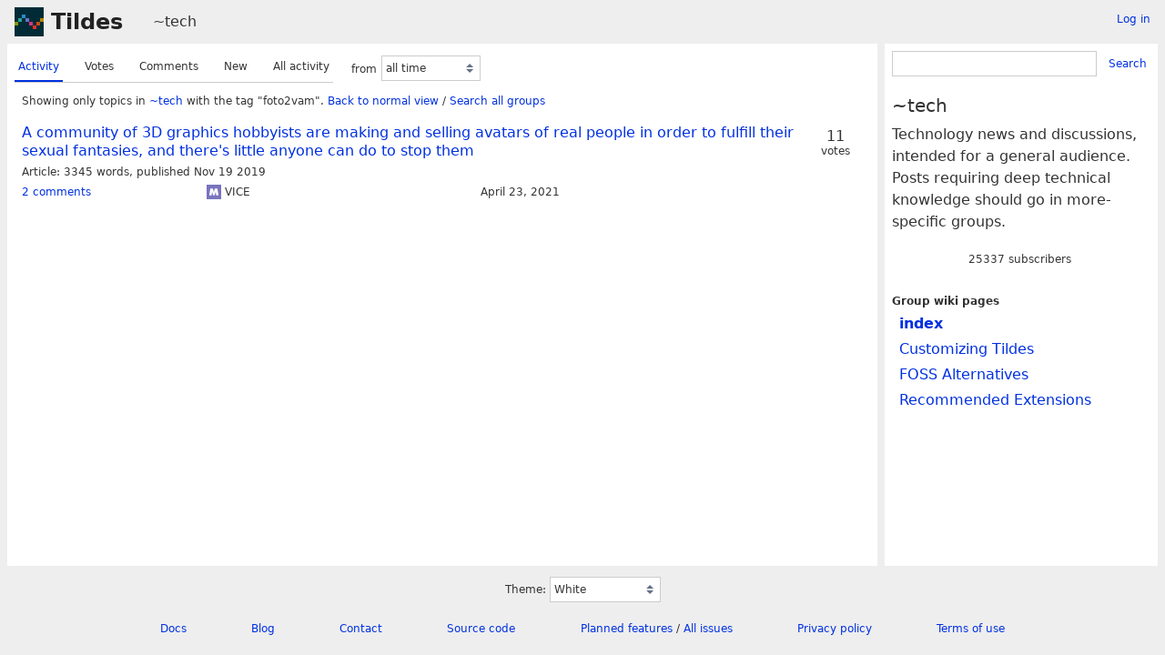

--- FILE ---
content_type: text/html; charset=UTF-8
request_url: https://tildes.net/~tech?tag=foto2vam
body_size: 2749
content:



<!DOCTYPE html>
<html lang="en">
<head>
  <meta charset="UTF-8">
  <meta name="viewport" content="width=device-width, initial-scale=1">
  <meta name="intercoolerjs:use-data-prefix" content="true">
  <meta name="csrftoken" content="58fb77ad074aa8e8af17db24f557a0bceddc19864beaef4e0fd98e0615a57b91">

  <meta property="og:image" content="https://tildes.net/images/tildes-logo-144x144.png">
  <meta property="og:site_name" content="Tildes">
  <meta property="og:type" content="website">
  <meta property="og:title" content="Topics in ~tech">
  <meta property="og:description" content="Tildes: a non-profit community site">


  <link rel="stylesheet" href="/css/tildes.css?43f99342">
  <link rel="stylesheet" href="/css/site-icons.css?7e30781a">

  <link rel="icon" type="image/png" href="/favicon-16x16.png" sizes="16x16">
  <link rel="icon" type="image/png" href="/favicon-32x32.png" sizes="32x32">
  <link rel="apple-touch-icon" sizes="180x180" href="/apple-touch-icon.png">
  <link rel="manifest" href="/manifest.json">
  <link rel="mask-icon" href="/safari-pinned-tab.svg" color="#002b36">
  <meta name="apple-mobile-web-app-title" content="Tildes">
  <meta name="application-name" content="Tildes">
  <meta name="msapplication-TileColor" content="#002b36">

  <link href="/~tech/topics.atom?tag=foto2vam" type="application/atom+xml" rel="alternate" title="Topics Atom feed" />
  <link href="/~tech/topics.rss?tag=foto2vam" type="application/rss+xml" rel="alternate" title="Topics RSS feed" />

  <title>Topics in ~tech - Tildes</title>

</head>

  <body class="theme-white">

<header id="site-header" data-js-hide-sidebar-if-open>
  <a class="site-header-logo" href="/">Tildes</a>
  <button
    class="btn btn-sm btn-link site-header-sidebar-button
    "
    data-js-sidebar-toggle
  >Sidebar</button>

  <div class="site-header-context">    <a href="/~tech"
  >~tech</a>
</div>

    <div class="logged-in-user-info">
      <a class="text-small link-no-visited-color"
          href="/login?from_url=%2F~tech%3Ftag%3Dfoto2vam"
      >Log in</a>
  </div>

</header>

<main class="" data-js-hide-sidebar-if-open>





<div class="listing-options">
  <menu class="tab tab-listing-order">
        <li class="tab-item active">

      <a href="https://tildes.net/~tech?tag=foto2vam&amp;order=activity">
        Activity
      </a>

      </li>
        <li class="tab-item">

      <a href="https://tildes.net/~tech?tag=foto2vam&amp;order=votes">
        Votes
      </a>

      </li>
        <li class="tab-item">

      <a href="https://tildes.net/~tech?tag=foto2vam&amp;order=comments">
        Comments
      </a>

      </li>
        <li class="tab-item">

      <a href="https://tildes.net/~tech?tag=foto2vam&amp;order=new">
        New
      </a>

      </li>
        <li class="tab-item">

      <a href="https://tildes.net/~tech?tag=foto2vam&amp;order=all_activity">
        All activity
      </a>

      </li>
  </menu>

  <form class="form-listing-options" method="get">
    <input type="hidden" name="order" value="activity">
      <input type="hidden" name="tag" value="foto2vam">


    <div class="form-group">
      <label for="period">from</label>
      <select id="period" name="period" class="form-select" data-js-time-period-select>
          <option value="1h"


          >last 1 hour</option>
          <option value="12h"


          >last 12 hours</option>
          <option value="24h"


          >last 24 hours</option>
          <option value="3d"


          >last 3 days</option>
          <option value="7d"


          >last 7 days</option>
        <option value="all" selected>all time</option>
        <option value="other">other period</option>
      </select>
      <noscript>
        <button type="submit" class="btn btn-primary btn-sm">OK</button>
      </noscript>
    </div>
  </form>

</div>




<div class="topic-listing-filter">
    Showing only topics in <a
    href="/~tech"
    class="link-group"
  >~tech</a> with the tag "foto2vam".
    <a href="https://tildes.net/~tech">Back to normal view</a> /
    <a href="https://tildes.net/?tag=foto2vam">
        Search all groups
    </a>

</div>



  <ol class="topic-listing"
    start="1"
  >

    <li>

        <article id="topic-wed"
    class="topic"
    data-topic-posted-by="mrbig"
  >
    <header>
      <h1 class="topic-title">
          <a
            href="https://www.vice.com/en/article/j5yzpk/they-cant-stop-us-people-are-having-sex-with-3d-avatars-of-their-exes-and-celebrities"
          >A community of 3D graphics hobbyists are making and selling avatars of real people in order to fulfill their sexual fantasies, and there&#39;s little anyone can do to stop them</a>
      </h1>
    </header>

    <div class="topic-metadata">


      <span class="topic-content-type">Article</span>

        <span class="topic-content-metadata">
          3345 words,&nbsp;
        </span>
        <span class="topic-content-metadata">
          published Nov 19 2019
        </span>

    </div>


    <footer class="topic-info">
      <div class="topic-info-comments">
        <a
          href="/~tech/wed/a_community_of_3d_graphics_hobbyists_are_making_and_selling_avatars_of_real_people_in_order_to"

        >
          <span>2 comments</span>

        </a>
      </div>

        <div class="topic-info-source" title="vice.com">
          <div class="topic-icon topic-icon-vice_com"></div>

        VICE
        </div>

      <div><time
  class="time-responsive"
  datetime="2021-04-23T22:56:49Z"
  title="2021-04-23 22:56:49 UTC"
  data-abbreviated="Apr 23, 2021"
><span class="time-responsive-full">April 23, 2021</span></time></div>
    </footer>

        <div class="topic-voting">

    <span class="topic-voting-votes">11</span>
    <span class="topic-voting-label">
    votes
    </span>

    </div>


      <div class="post-action-settings"></div>

  </article>


    </li>

  </ol>


</main>

<aside id="sidebar">
  <div class="sidebar-controls">
      <div class="logged-in-user-info">
      <a class="text-small link-no-visited-color"
          href="/login?from_url=%2F~tech%3Ftag%3Dfoto2vam"
      >Log in</a>
  </div>


    <button class="btn btn-sm btn-link" data-js-sidebar-toggle>Close sidebar</button>
  </div>
    <form
    class="form-search"
    method="GET"
      action="/~tech/search"
  >
    <div class="input-group">
      <input
        type="search"
        class="form-input input-sm"
        name="q"
        id="q"
      >
      <button class="btn btn-sm btn-link">Search</button>
    </div>
  </form>


  <h3>~tech</h3>

    <div class="group-short-description">Technology news and discussions, intended for a general audience. Posts requiring deep technical knowledge should go in more-specific groups.</div>

    <div class="group-subscription">
    <span class="group-subscription-count">25337 subscribers</span>

  </div>






    <ul class="nav">
      <li>Group wiki pages</li>
      <ul class="nav">
        <li class="nav-item"><a href="https://tildes.net/~tech/wiki/index" class="text-bold">index</a></li>
        <li class="nav-item"><a href="https://tildes.net/~tech/wiki/customizing_tildes">Customizing Tildes</a></li>
        <li class="nav-item"><a href="https://tildes.net/~tech/wiki/foss_alternatives">FOSS Alternatives</a></li>
        <li class="nav-item"><a href="https://tildes.net/~tech/wiki/recommended_extensions">Recommended Extensions</a></li>
      </ul>
    </ul>

</aside>

<footer id="site-footer" data-js-hide-sidebar-if-open>
  <div class="site-footer-theme-selection">
    <label for="theme">Theme:</label>
    <select class="form-select" name="theme" id="theme" data-js-theme-selector>

      <option value="white"
        selected
      >
        White
      </option>

      <option value="solarized-light"
        
      >
        Solarized Light
      </option>

      <option value="solarized-dark"
        
      >
        Solarized Dark
      </option>

      <option value="dracula"
        
      >
        Dracula
      </option>

      <option value="atom-one-dark"
        
      >
        Atom One Dark
      </option>

      <option value="black"
        
      >
        Black
      </option>

      <option value="zenburn"
        
      >
        Zenburn
      </option>

      <option value="gruvbox-light"
        
      >
        Gruvbox Light
      </option>

      <option value="gruvbox-dark"
        
      >
        Gruvbox Dark
      </option>

      <option value="love-dark"
        
      >
        Love Dark
      </option>

      <option value="love-light"
        
      >
        Love Light
      </option>

      <option value="nord-dark"
        
      >
        Nord Dark
      </option>

      <option value="nord-light"
        
      >
        Nord Light
      </option>
    </select>
  </div>

  <ul class="site-footer-links">
    <li class="site-footer-link"><a href="https://docs.tildes.net">Docs</a></li>
    <li class="site-footer-link"><a href="https://blog.tildes.net">Blog</a></li>
    <li class="site-footer-link"><a href="https://docs.tildes.net/contact">Contact</a></li>
    <li class="site-footer-link"><a href="https://gitlab.com/tildes/tildes">Source code</a></li>
    <li class="site-footer-link"><a href="https://gitlab.com/tildes/tildes/issues?label_name%5B%5D=Feature+Request&amp;label_name%5B%5D=Stage%3A%3AAccepted&amp;scope=all&amp;sort=priority&amp;state=opened">Planned features</a> / <a href="https://gitlab.com/tildes/tildes/issues">All issues</a></li>
    <li class="site-footer-link"><a href="https://docs.tildes.net/policies/privacy-policy">Privacy policy</a></li>
    <li class="site-footer-link"><a href="https://docs.tildes.net/policies/terms-of-use">Terms of use</a></li>
  </ul>
</footer>

<script type="text/javascript" src="/js/third_party.js?03b43099"></script>

<script type="text/javascript" src="/js/tildes.js?65c561e6"></script>

</body>
</html>

--- FILE ---
content_type: text/css
request_url: https://tildes.net/css/tildes.css?43f99342
body_size: 26331
content:
/*! Spectre.css v0.5.1 | MIT License | github.com/picturepan2/spectre */
/* Manually forked from Normalize.css */
/* normalize.css v5.0.0 | MIT License | github.com/necolas/normalize.css */
/**
 * 1. Change the default font family in all browsers (opinionated).
 * 2. Correct the line height in all browsers.
 * 3. Prevent adjustments of font size after orientation changes in
 *    IE on Windows Phone and in iOS.
 */
/* Document
   ========================================================================== */
html {
  font-family: sans-serif;
  /* 1 */
  -ms-text-size-adjust: 100%;
  /* 3 */
  -webkit-text-size-adjust: 100%;
  /* 3 */ }

/* Sections
   ========================================================================== */
/**
 * Remove the margin in all browsers (opinionated).
 */
body {
  margin: 0; }

/**
 * Add the correct display in IE 9-.
 */
article,
aside,
footer,
header,
nav,
section {
  display: block; }

/**
 * Correct the font size and margin on `h1` elements within `section` and
 * `article` contexts in Chrome, Firefox, and Safari.
 */
h1 {
  font-size: 2em;
  margin: 0.67em 0; }

/* Grouping content
   ========================================================================== */
/**
 * Add the correct display in IE 9-.
 * 1. Add the correct display in IE.
 */
figcaption,
figure,
main {
  /* 1 */
  display: block; }

/**
 * Add the correct margin in IE 8 (removed).
 */
/**
 * 1. Add the correct box sizing in Firefox.
 * 2. Show the overflow in Edge and IE.
 */
hr {
  box-sizing: content-box;
  /* 1 */
  height: 0;
  /* 1 */
  overflow: visible;
  /* 2 */ }

/**
 * 1. Correct the inheritance and scaling of font size in all browsers. (removed)
 * 2. Correct the odd `em` font sizing in all browsers.
 */
/* Text-level semantics
   ========================================================================== */
/**
 * 1. Remove the gray background on active links in IE 10.
 * 2. Remove gaps in links underline in iOS 8+ and Safari 8+.
 */
a {
  background-color: transparent;
  /* 1 */
  -webkit-text-decoration-skip: objects;
  /* 2 */ }

/**
 * Remove the outline on focused links when they are also active or hovered
 * in all browsers (opinionated).
 */
a:active,
a:hover {
  outline-width: 0; }

/**
 * Modify default styling of address.
 */
address {
  font-style: normal; }

/**
 * 1. Remove the bottom border in Firefox 39-.
 * 2. Add the correct text decoration in Chrome, Edge, IE, Opera, and Safari. (removed)
 */
/**
 * Prevent the duplicate application of `bolder` by the next rule in Safari 6.
 */
b,
strong {
  font-weight: inherit; }

/**
 * Add the correct font weight in Chrome, Edge, and Safari.
 */
b,
strong {
  font-weight: bolder; }

/**
 * 1. Correct the inheritance and scaling of font size in all browsers.
 * 2. Correct the odd `em` font sizing in all browsers.
 */
code,
kbd,
pre,
samp {
  font-family: "SF Mono", "Segoe UI Mono", "Roboto Mono", Menlo, Courier, monospace;
  /* 1 (changed) */
  font-size: 1em;
  /* 2 */ }

/**
 * Add the correct font style in Android 4.3-.
 */
dfn {
  font-style: italic; }

/**
 * Add the correct background and color in IE 9-. (Removed)
 */
/**
 * Add the correct font size in all browsers.
 */
small {
  font-size: 80%;
  font-weight: 400;
  /* (added) */ }

/**
 * Prevent `sub` and `sup` elements from affecting the line height in
 * all browsers.
 */
sub,
sup {
  font-size: 75%;
  line-height: 0;
  position: relative;
  vertical-align: baseline; }

sub {
  bottom: -0.25em; }

sup {
  top: -0.5em; }

/* Embedded content
   ========================================================================== */
/**
 * Add the correct display in IE 9-.
 */
audio,
video {
  display: inline-block; }

/**
 * Add the correct display in iOS 4-7.
 */
audio:not([controls]) {
  display: none;
  height: 0; }

/**
 * Remove the border on images inside links in IE 10-.
 */
img {
  border-style: none; }

/**
 * Hide the overflow in IE.
 */
svg:not(:root) {
  overflow: hidden; }

/* Forms
   ========================================================================== */
/**
 * 1. Change the font styles in all browsers (opinionated).
 * 2. Remove the margin in Firefox and Safari.
 */
button,
input,
optgroup,
select,
textarea {
  font-family: inherit;
  /* 1 (changed) */
  font-size: inherit;
  /* 1 (changed) */
  line-height: inherit;
  /* 1 (changed) */
  margin: 0;
  /* 2 */ }

/**
 * Show the overflow in IE.
 * 1. Show the overflow in Edge.
 */
button,
input {
  /* 1 */
  overflow: visible; }

/**
 * Remove the inheritance of text transform in Edge, Firefox, and IE.
 * 1. Remove the inheritance of text transform in Firefox.
 */
button,
select {
  /* 1 */
  text-transform: none; }

/**
 * 1. Prevent a WebKit bug where (2) destroys native `audio` and `video`
 *    controls in Android 4.
 * 2. Correct the inability to style clickable types in iOS and Safari.
 */
button,
html [type="button"],
[type="reset"],
[type="submit"] {
  -webkit-appearance: button;
  /* 2 */ }

/**
 * Remove the inner border and padding in Firefox.
 */
button::-moz-focus-inner,
[type="button"]::-moz-focus-inner,
[type="reset"]::-moz-focus-inner,
[type="submit"]::-moz-focus-inner {
  border-style: none;
  padding: 0; }

/**
 * Restore the focus styles unset by the previous rule (removed).
 */
/**
 * Change the border, margin, and padding in all browsers (opinionated) (changed).
 */
fieldset {
  border: 0;
  margin: 0;
  padding: 0; }

/**
 * 1. Correct the text wrapping in Edge and IE.
 * 2. Correct the color inheritance from `fieldset` elements in IE.
 * 3. Remove the padding so developers are not caught out when they zero out
 *    `fieldset` elements in all browsers.
 */
legend {
  box-sizing: border-box;
  /* 1 */
  color: inherit;
  /* 2 */
  display: table;
  /* 1 */
  max-width: 100%;
  /* 1 */
  padding: 0;
  /* 3 */
  white-space: normal;
  /* 1 */ }

/**
 * 1. Add the correct display in IE 9-.
 * 2. Add the correct vertical alignment in Chrome, Firefox, and Opera.
 */
progress {
  display: inline-block;
  /* 1 */
  vertical-align: baseline;
  /* 2 */ }

/**
 * Remove the default vertical scrollbar in IE.
 */
textarea {
  overflow: auto; }

/**
 * 1. Add the correct box sizing in IE 10-.
 * 2. Remove the padding in IE 10-.
 */
[type="checkbox"],
[type="radio"] {
  box-sizing: border-box;
  /* 1 */
  padding: 0;
  /* 2 */ }

/**
 * Correct the cursor style of increment and decrement buttons in Chrome.
 */
[type="number"]::-webkit-inner-spin-button,
[type="number"]::-webkit-outer-spin-button {
  height: auto; }

/**
 * 1. Correct the odd appearance in Chrome and Safari.
 * 2. Correct the outline style in Safari.
 */
[type="search"] {
  -webkit-appearance: textfield;
  /* 1 */
  outline-offset: -2px;
  /* 2 */ }

/**
 * Remove the inner padding and cancel buttons in Chrome and Safari on macOS.
 */
[type="search"]::-webkit-search-cancel-button,
[type="search"]::-webkit-search-decoration {
  -webkit-appearance: none; }

/**
 * 1. Correct the inability to style clickable types in iOS and Safari.
 * 2. Change font properties to `inherit` in Safari.
 */
::-webkit-file-upload-button {
  -webkit-appearance: button;
  /* 1 */
  font: inherit;
  /* 2 */ }

/* Interactive
   ========================================================================== */
/*
 * Add the correct display in IE 9-.
 * 1. Add the correct display in Edge, IE, and Firefox.
 */
details,
menu {
  display: block; }

/*
 * Add the correct display in all browsers.
 */
summary {
  display: list-item;
  outline: none; }

/* Scripting
   ========================================================================== */
/**
 * Add the correct display in IE 9-.
 */
canvas {
  display: inline-block; }

/**
 * Add the correct display in IE.
 */
template {
  display: none; }

/* Hidden
   ========================================================================== */
/**
 * Add the correct display in IE 10-.
 */
[hidden] {
  display: none; }

*,
*::before,
*::after {
  box-sizing: inherit; }

html {
  box-sizing: border-box;
  font-size: 20px;
  line-height: 1.5;
  -webkit-tap-highlight-color: transparent; }

body {
  background: #fff;
  color: #50596c;
  font-family: -apple-system, system-ui, BlinkMacSystemFont, "Segoe UI", Roboto, "Helvetica Neue", sans-serif;
  font-size: 0.8rem;
  overflow-x: hidden;
  text-rendering: optimizeLegibility; }

a {
  color: #268bd2;
  outline: none;
  text-decoration: none; }
  a:focus {
    box-shadow: 0 0 0 0.1rem rgba(38, 139, 210, 0.2); }
  a:focus, a:hover, a:active, a.active {
    color: #227dbc;
    text-decoration: underline; }

h1,
h2,
h3,
h4,
h5,
h6 {
  color: inherit;
  font-weight: 500;
  line-height: 1.2;
  margin-bottom: .5em;
  margin-top: 0; }

.h1,
.h2,
.h3,
.h4,
.h5,
.h6 {
  font-weight: 500; }

h1,
.h1 {
  font-size: 2rem; }

h2,
.h2 {
  font-size: 1.6rem; }

h3,
.h3 {
  font-size: 1.4rem; }

h4,
.h4 {
  font-size: 1.2rem; }

h5,
.h5 {
  font-size: 1rem; }

h6,
.h6 {
  font-size: .8rem; }

p {
  margin: 0 0 1rem; }

a,
ins,
u {
  text-decoration-skip: ink edges; }

abbr[title] {
  border-bottom: 0.05rem dotted;
  cursor: help;
  text-decoration: none; }

kbd {
  border-radius: 0;
  line-height: 1.2;
  padding: .1rem .15rem;
  background: #454d5d;
  color: #fff;
  font-size: 0.7rem; }

mark {
  background: #ffe9b3;
  color: #50596c;
  border-radius: 0;
  padding: .05rem; }

blockquote {
  border-left: 0.1rem solid #e7e9ed;
  margin-left: 0;
  padding: 0.4rem 0.8rem; }
  blockquote p:last-child {
    margin-bottom: 0; }

ul,
ol {
  margin: 0.8rem 0 0.8rem 0.8rem;
  padding: 0; }
  ul ul,
  ul ol,
  ol ul,
  ol ol {
    margin: 0.8rem 0 0.8rem 0.8rem; }
  ul li,
  ol li {
    margin-top: 0.4rem; }

ul {
  list-style: disc inside; }
  ul ul {
    list-style-type: circle; }

ol {
  list-style: decimal inside; }
  ol ol {
    list-style-type: lower-alpha; }

dl dt {
  font-weight: bold; }

dl dd {
  margin: 0.4rem 0 0.8rem 0; }

:lang(zh) {
  font-family: -apple-system, system-ui, BlinkMacSystemFont, "Segoe UI", Roboto, "PingFang SC", "Hiragino Sans GB", "Microsoft YaHei", "Helvetica Neue", sans-serif; }

:lang(ja) {
  font-family: -apple-system, system-ui, BlinkMacSystemFont, "Segoe UI", Roboto, "Hiragino Sans", "Hiragino Kaku Gothic Pro", "Yu Gothic", YuGothic, Meiryo, "Helvetica Neue", sans-serif; }

:lang(ko) {
  font-family: -apple-system, system-ui, BlinkMacSystemFont, "Segoe UI", Roboto, "Malgun Gothic", "Helvetica Neue", sans-serif; }

:lang(zh) ins,
:lang(zh) u,
:lang(ja) ins,
:lang(ja) u,
.cjk ins,
.cjk u {
  border-bottom: 0.05rem solid;
  text-decoration: none; }

:lang(zh) del + del,
:lang(zh) del + s,
:lang(zh) ins + ins,
:lang(zh) ins + u,
:lang(zh) s + del,
:lang(zh) s + s,
:lang(zh) u + ins,
:lang(zh) u + u,
:lang(ja) del + del,
:lang(ja) del + s,
:lang(ja) ins + ins,
:lang(ja) ins + u,
:lang(ja) s + del,
:lang(ja) s + s,
:lang(ja) u + ins,
:lang(ja) u + u,
.cjk del + del,
.cjk del + s,
.cjk ins + ins,
.cjk ins + u,
.cjk s + del,
.cjk s + s,
.cjk u + ins,
.cjk u + u {
  margin-left: .125em; }

.table {
  border-collapse: collapse;
  border-spacing: 0;
  width: 100%;
  text-align: left; }
  .table.table-striped tbody tr:nth-of-type(odd) {
    background: #f8f9fa; }
  .table tbody tr.active, .table.table-striped tbody tr.active {
    background: #f0f1f4; }
  .table.table-hover tbody tr:hover {
    background: #f0f1f4; }
  .table.table-scroll {
    display: block;
    overflow-x: auto;
    padding-bottom: .75rem;
    white-space: nowrap; }
  .table td,
  .table th {
    border-bottom: 0.05rem solid #e7e9ed;
    padding: 0.6rem 0.4rem; }
  .table th {
    border-bottom-width: 0.1rem; }

.btn {
  transition: all .2s ease;
  appearance: none;
  background: #fff;
  border: 0.05rem solid #268bd2;
  border-radius: 0;
  color: #268bd2;
  cursor: pointer;
  display: inline-block;
  font-size: 0.8rem;
  height: 1.8rem;
  line-height: 1rem;
  outline: none;
  padding: 0.35rem 0.4rem;
  text-align: center;
  text-decoration: none;
  user-select: none;
  vertical-align: middle;
  white-space: nowrap; }
  .btn:focus {
    box-shadow: 0 0 0 0.1rem rgba(38, 139, 210, 0.2); }
  .btn:focus, .btn:hover {
    background: #c3e0f4;
    border-color: #2482c5;
    text-decoration: none; }
  .btn:active, .btn.active {
    background: #2482c5;
    border-color: #2074af;
    color: #fff;
    text-decoration: none; }
    .btn:active.loading::after, .btn.active.loading::after {
      border-bottom-color: #fff;
      border-left-color: #fff; }
  .btn[disabled], .btn:disabled, .btn.disabled {
    cursor: default;
    opacity: .5;
    pointer-events: none; }
  .btn.btn-primary {
    background: #268bd2;
    border-color: #2482c5;
    color: #fff; }
    .btn.btn-primary:focus, .btn.btn-primary:hover {
      background: #227dbc;
      border-color: #2074af;
      color: #fff; }
    .btn.btn-primary:active, .btn.btn-primary.active {
      background: #2177b4;
      border-color: #1e6ea7;
      color: #fff; }
    .btn.btn-primary.loading::after {
      border-bottom-color: #fff;
      border-left-color: #fff; }
  .btn.btn-success {
    background: #32b643;
    border-color: #2faa3f;
    color: #fff; }
    .btn.btn-success:focus {
      box-shadow: 0 0 0 0.1rem rgba(50, 182, 67, 0.2); }
    .btn.btn-success:focus, .btn.btn-success:hover {
      background: #30ae40;
      border-color: #2da23c;
      color: #fff; }
    .btn.btn-success:active, .btn.btn-success.active {
      background: #2a9a39;
      border-color: #278e34;
      color: #fff; }
    .btn.btn-success.loading::after {
      border-bottom-color: #fff;
      border-left-color: #fff; }
  .btn.btn-error {
    background: #e85600;
    border-color: #d95000;
    color: #fff; }
    .btn.btn-error:focus {
      box-shadow: 0 0 0 0.1rem rgba(232, 86, 0, 0.2); }
    .btn.btn-error:focus, .btn.btn-error:hover {
      background: #de5200;
      border-color: #cf4d00;
      color: #fff; }
    .btn.btn-error:active, .btn.btn-error.active {
      background: #c44900;
      border-color: #b54300;
      color: #fff; }
    .btn.btn-error.loading::after {
      border-bottom-color: #fff;
      border-left-color: #fff; }
  .btn.btn-link {
    background: transparent;
    border-color: transparent;
    color: #268bd2; }
    .btn.btn-link:focus, .btn.btn-link:hover, .btn.btn-link:active, .btn.btn-link.active {
      color: #227dbc; }
  .btn.btn-sm {
    font-size: 0.7rem;
    height: 1.4rem;
    padding: 0.15rem 0.3rem; }
  .btn.btn-lg {
    font-size: 0.9rem;
    height: 2rem;
    padding: 0.45rem 0.6rem; }
  .btn.btn-block {
    display: block;
    width: 100%; }
  .btn.btn-action {
    width: 1.8rem;
    padding-left: 0;
    padding-right: 0; }
    .btn.btn-action.btn-sm {
      width: 1.4rem; }
    .btn.btn-action.btn-lg {
      width: 2rem; }
  .btn.btn-clear {
    background: transparent;
    border: 0;
    color: currentColor;
    height: 0.8rem;
    line-height: 0.8rem;
    margin-left: 0.2rem;
    margin-right: -2px;
    opacity: 1;
    padding: 0;
    text-decoration: none;
    width: 0.8rem; }
    .btn.btn-clear:hover {
      opacity: .95; }
    .btn.btn-clear::before {
      content: "\2715"; }

.btn-group {
  display: inline-flex;
  flex-wrap: wrap; }
  .btn-group .btn {
    flex: 1 0 auto; }
    .btn-group .btn:first-child:not(:last-child) {
      border-bottom-right-radius: 0;
      border-top-right-radius: 0; }
    .btn-group .btn:not(:first-child):not(:last-child) {
      border-radius: 0;
      margin-left: -0.05rem; }
    .btn-group .btn:last-child:not(:first-child) {
      border-bottom-left-radius: 0;
      border-top-left-radius: 0;
      margin-left: -0.05rem; }
    .btn-group .btn:focus, .btn-group .btn:hover, .btn-group .btn:active, .btn-group .btn.active {
      z-index: 1; }
  .btn-group.btn-group-block {
    display: flex; }
    .btn-group.btn-group-block .btn {
      flex: 1 0 0; }

.form-group:not(:last-child) {
  margin-bottom: 0.4rem; }

fieldset {
  margin-bottom: 0.8rem; }

legend {
  font-size: 0.9rem;
  font-weight: 500;
  margin-bottom: 0.8rem; }

.form-label {
  display: block;
  line-height: 1rem;
  padding: 0.4rem 0; }
  .form-label.label-sm {
    font-size: 0.7rem;
    padding: 0.2rem 0; }
  .form-label.label-lg {
    font-size: 0.9rem;
    padding: 0.5rem 0; }

.form-input {
  transition: all .2s ease;
  appearance: none;
  background: #fff;
  background-image: none;
  border: 0.05rem solid #caced7;
  border-radius: 0;
  color: #50596c;
  display: block;
  font-size: 0.8rem;
  height: 1.8rem;
  line-height: 1rem;
  max-width: 100%;
  outline: none;
  padding: 0.35rem 0.4rem;
  position: relative;
  width: 100%; }
  .form-input:focus {
    box-shadow: 0 0 0 0.1rem rgba(38, 139, 210, 0.2);
    border-color: #268bd2; }
  .form-input::placeholder {
    color: #acb3c2; }
  .form-input.input-sm {
    font-size: 0.7rem;
    height: 1.4rem;
    padding: 0.15rem 0.3rem; }
  .form-input.input-lg {
    font-size: 0.9rem;
    height: 2rem;
    padding: 0.45rem 0.6rem; }
  .form-input.input-inline {
    display: inline-block;
    vertical-align: middle;
    width: auto; }
  .form-input[type="file"] {
    height: auto; }

textarea.form-input {
  height: auto; }

.form-input-hint {
  color: #acb3c2;
  font-size: 0.7rem;
  margin-top: 0.2rem; }
  .has-success .form-input-hint, .is-success + .form-input-hint {
    color: #32b643; }
  .has-error .form-input-hint, .is-error + .form-input-hint {
    color: #e85600; }

.form-select {
  appearance: none;
  border: 0.05rem solid #caced7;
  border-radius: 0;
  color: inherit;
  font-size: 0.8rem;
  height: 1.8rem;
  line-height: 1rem;
  outline: none;
  padding: 0.35rem 0.4rem;
  vertical-align: middle;
  width: 100%; }
  .form-select[size], .form-select[multiple] {
    height: auto; }
    .form-select[size] option, .form-select[multiple] option {
      padding: 0.1rem 0.2rem; }
  .form-select:not([multiple]):not([size]) {
    background: #fff url("data:image/svg+xml;charset=utf8,%3Csvg%20xmlns='http://www.w3.org/2000/svg'%20viewBox='0%200%204%205'%3E%3Cpath%20fill='%23667189'%20d='M2%200L0%202h4zm0%205L0%203h4z'/%3E%3C/svg%3E") no-repeat right 0.35rem center/0.4rem 0.5rem;
    padding-right: 1.2rem; }
  .form-select:focus {
    box-shadow: 0 0 0 0.1rem rgba(38, 139, 210, 0.2);
    border-color: #268bd2; }
  .form-select::-ms-expand {
    display: none; }
  .form-select.select-sm {
    font-size: 0.7rem;
    height: 1.4rem;
    padding: 0.15rem 1.1rem 0.15rem 0.3rem; }
  .form-select.select-lg {
    font-size: 0.9rem;
    height: 2rem;
    padding: 0.45rem 1.4rem 0.45rem 0.6rem; }

.has-icon-left,
.has-icon-right {
  position: relative; }
  .has-icon-left .form-icon,
  .has-icon-right .form-icon {
    height: 0.8rem;
    margin: 0 0.35rem;
    position: absolute;
    top: 50%;
    transform: translateY(-50%);
    width: 0.8rem;
    z-index: 2; }

.has-icon-left .form-icon {
  left: 0.05rem; }

.has-icon-left .form-input {
  padding-left: 1.5rem; }

.has-icon-right .form-icon {
  right: 0.05rem; }

.has-icon-right .form-input {
  padding-right: 1.5rem; }

.form-checkbox,
.form-radio,
.form-switch {
  display: inline-block;
  line-height: 1rem;
  margin: 0.2rem 0;
  min-height: 1.2rem;
  padding: 0.2rem 0.4rem 0.2rem 1.2rem;
  position: relative; }
  .form-checkbox input,
  .form-radio input,
  .form-switch input {
    clip: rect(0, 0, 0, 0);
    height: 1px;
    margin: -1px;
    overflow: hidden;
    position: absolute;
    width: 1px; }
    .form-checkbox input:focus + .form-icon,
    .form-radio input:focus + .form-icon,
    .form-switch input:focus + .form-icon {
      box-shadow: 0 0 0 0.1rem rgba(38, 139, 210, 0.2);
      border-color: #268bd2; }
    .form-checkbox input:checked + .form-icon,
    .form-radio input:checked + .form-icon,
    .form-switch input:checked + .form-icon {
      background: #268bd2;
      border-color: #268bd2; }
  .form-checkbox .form-icon,
  .form-radio .form-icon,
  .form-switch .form-icon {
    transition: all .2s ease;
    border: 0.05rem solid #caced7;
    cursor: pointer;
    display: inline-block;
    position: absolute; }
  .form-checkbox.input-sm,
  .form-radio.input-sm,
  .form-switch.input-sm {
    font-size: 0.7rem;
    margin: 0; }
  .form-checkbox.input-lg,
  .form-radio.input-lg,
  .form-switch.input-lg {
    font-size: 0.9rem;
    margin: 0.3rem 0; }

.form-checkbox .form-icon,
.form-radio .form-icon {
  background: #fff;
  height: 0.8rem;
  left: 0;
  top: 0.3rem;
  width: 0.8rem; }

.form-checkbox input:active + .form-icon,
.form-radio input:active + .form-icon {
  background: #f0f1f4; }

.form-checkbox .form-icon {
  border-radius: 0; }

.form-checkbox input:checked + .form-icon::before {
  background-clip: padding-box;
  border: 0.1rem solid #fff;
  border-left-width: 0;
  border-top-width: 0;
  content: "";
  height: 12px;
  left: 50%;
  margin-left: -4px;
  margin-top: -8px;
  position: absolute;
  top: 50%;
  transform: rotate(45deg);
  width: 8px; }

.form-checkbox input:indeterminate + .form-icon {
  background: #268bd2;
  border-color: #268bd2; }
  .form-checkbox input:indeterminate + .form-icon::before {
    background: #fff;
    content: "";
    height: 2px;
    left: 50%;
    margin-left: -5px;
    margin-top: -1px;
    position: absolute;
    top: 50%;
    width: 10px; }

.form-radio .form-icon {
  border-radius: 50%; }

.form-radio input:checked + .form-icon::before {
  background: #fff;
  border-radius: 50%;
  content: "";
  height: 4px;
  left: 50%;
  position: absolute;
  top: 50%;
  transform: translate(-50%, -50%);
  width: 4px; }

.form-switch {
  padding-left: 2rem; }
  .form-switch .form-icon {
    background: #e7e9ed;
    background-clip: padding-box;
    border-radius: 0.45rem;
    height: 0.9rem;
    left: 0;
    top: 0.25rem;
    width: 1.6rem; }
    .form-switch .form-icon::before {
      transition: all .2s ease;
      background: #fff;
      border-radius: 50%;
      content: "";
      display: block;
      height: 0.8rem;
      left: 0;
      position: absolute;
      top: 0;
      width: 0.8rem; }
  .form-switch input:checked + .form-icon::before {
    left: 14px; }
  .form-switch input:active + .form-icon::before {
    background: #f8f9fa; }

.input-group {
  display: flex; }
  .input-group .input-group-addon {
    background: #f8f9fa;
    border: 0.05rem solid #caced7;
    border-radius: 0;
    line-height: 1rem;
    padding: 0.35rem 0.4rem;
    white-space: nowrap; }
    .input-group .input-group-addon.addon-sm {
      font-size: 0.7rem;
      padding: 0.15rem 0.3rem; }
    .input-group .input-group-addon.addon-lg {
      font-size: 0.9rem;
      padding: 0.45rem 0.6rem; }
  .input-group .form-input,
  .input-group .form-select {
    flex: 1 1 auto; }
  .input-group .input-group-btn {
    z-index: 1; }
  .input-group .form-input:first-child:not(:last-child),
  .input-group .form-select:first-child:not(:last-child),
  .input-group .input-group-addon:first-child:not(:last-child),
  .input-group .input-group-btn:first-child:not(:last-child) {
    border-bottom-right-radius: 0;
    border-top-right-radius: 0; }
  .input-group .form-input:not(:first-child):not(:last-child),
  .input-group .form-select:not(:first-child):not(:last-child),
  .input-group .input-group-addon:not(:first-child):not(:last-child),
  .input-group .input-group-btn:not(:first-child):not(:last-child) {
    border-radius: 0;
    margin-left: -0.05rem; }
  .input-group .form-input:last-child:not(:first-child),
  .input-group .form-select:last-child:not(:first-child),
  .input-group .input-group-addon:last-child:not(:first-child),
  .input-group .input-group-btn:last-child:not(:first-child) {
    border-bottom-left-radius: 0;
    border-top-left-radius: 0;
    margin-left: -0.05rem; }
  .input-group .form-input:focus,
  .input-group .form-select:focus,
  .input-group .input-group-addon:focus,
  .input-group .input-group-btn:focus {
    z-index: 2; }
  .input-group .form-select {
    width: auto; }
  .input-group.input-inline {
    display: inline-flex; }

.has-success .form-input, .form-input.is-success, .has-success .form-select,
.form-select.is-success {
  border-color: #32b643; }
  .has-success .form-input:focus, .form-input.is-success:focus, .has-success .form-select:focus,
  .form-select.is-success:focus {
    box-shadow: 0 0 0 0.1rem rgba(50, 182, 67, 0.2); }

.has-error .form-input, .form-input.is-error, .has-error .form-select,
.form-select.is-error {
  border-color: #e85600; }
  .has-error .form-input:focus, .form-input.is-error:focus, .has-error .form-select:focus,
  .form-select.is-error:focus {
    box-shadow: 0 0 0 0.1rem rgba(232, 86, 0, 0.2); }

.has-error .form-checkbox .form-icon, .form-checkbox.is-error .form-icon, .has-error .form-radio .form-icon,
.form-radio.is-error .form-icon, .has-error .form-switch .form-icon,
.form-switch.is-error .form-icon {
  border-color: #e85600; }

.has-error .form-checkbox input:checked + .form-icon, .form-checkbox.is-error input:checked + .form-icon, .has-error .form-radio input:checked + .form-icon,
.form-radio.is-error input:checked + .form-icon, .has-error .form-switch input:checked + .form-icon,
.form-switch.is-error input:checked + .form-icon {
  background: #e85600;
  border-color: #e85600; }

.has-error .form-checkbox input:focus + .form-icon, .form-checkbox.is-error input:focus + .form-icon, .has-error .form-radio input:focus + .form-icon,
.form-radio.is-error input:focus + .form-icon, .has-error .form-switch input:focus + .form-icon,
.form-switch.is-error input:focus + .form-icon {
  box-shadow: 0 0 0 0.1rem rgba(232, 86, 0, 0.2);
  border-color: #e85600; }

.form-input:not(:placeholder-shown):invalid {
  border-color: #e85600; }
  .form-input:not(:placeholder-shown):invalid:focus {
    box-shadow: 0 0 0 0.1rem rgba(232, 86, 0, 0.2); }
  .form-input:not(:placeholder-shown):invalid + .form-input-hint {
    color: #e85600; }

.form-input:disabled, .form-input.disabled,
.form-select:disabled,
.form-select.disabled {
  background-color: #f0f1f4;
  cursor: not-allowed;
  opacity: .5; }

.form-input[readonly] {
  background-color: #f8f9fa; }

input:disabled + .form-icon, input.disabled + .form-icon {
  background: #f0f1f4;
  cursor: not-allowed;
  opacity: .5; }

.form-switch input:disabled + .form-icon::before, .form-switch input.disabled + .form-icon::before {
  background: #fff; }

.form-horizontal {
  padding: 0.4rem 0; }
  .form-horizontal .form-group {
    display: flex;
    flex-wrap: wrap; }

.label {
  border-radius: 0;
  line-height: 1.2;
  padding: .1rem .15rem;
  background: #f0f1f4;
  color: #5b657a;
  display: inline-block; }
  .label.label-rounded {
    border-radius: 5rem;
    padding-left: .4rem;
    padding-right: .4rem; }
  .label.label-primary {
    background: #268bd2;
    color: #fff; }
  .label.label-secondary {
    background: #c3e0f4;
    color: #268bd2; }
  .label.label-success {
    background: #32b643;
    color: #fff; }
  .label.label-warning {
    background: #ffb700;
    color: #fff; }
  .label.label-error {
    background: #e85600;
    color: #fff; }

code {
  border-radius: 0;
  line-height: 1.2;
  padding: .1rem .15rem;
  background: #fdf4f4;
  color: #e06870;
  font-size: 85%; }

.code {
  border-radius: 0;
  color: #50596c;
  position: relative; }
  .code::before {
    color: #acb3c2;
    content: attr(data-lang);
    font-size: 0.7rem;
    position: absolute;
    right: 0.4rem;
    top: 0.1rem; }
  .code code {
    background: #f8f9fa;
    color: inherit;
    display: block;
    line-height: 1.5;
    overflow-x: auto;
    padding: 1rem;
    width: 100%; }

.img-responsive {
  display: block;
  height: auto;
  max-width: 100%; }

.img-fit-cover {
  object-fit: cover; }

.img-fit-contain {
  object-fit: contain; }

.video-responsive {
  display: block;
  overflow: hidden;
  padding: 0;
  position: relative;
  width: 100%; }
  .video-responsive::before {
    content: "";
    display: block;
    padding-bottom: 56.25%; }
  .video-responsive iframe,
  .video-responsive object,
  .video-responsive embed {
    border: 0;
    bottom: 0;
    height: 100%;
    left: 0;
    position: absolute;
    right: 0;
    top: 0;
    width: 100%; }

video.video-responsive {
  height: auto;
  max-width: 100%; }
  video.video-responsive::before {
    content: none; }

.video-responsive-4-3::before {
  padding-bottom: 75%; }

.video-responsive-1-1::before {
  padding-bottom: 100%; }

.figure {
  margin: 0 0 0.4rem 0; }
  .figure .figure-caption {
    color: #667189;
    margin-top: 0.4rem; }

.container {
  margin-left: auto;
  margin-right: auto;
  padding-left: 0.4rem;
  padding-right: 0.4rem;
  width: 100%; }
  .container.grid-xl {
    max-width: 1216px; }
  .container.grid-lg {
    max-width: 976px; }
  .container.grid-md {
    max-width: 856px; }
  .container.grid-sm {
    max-width: 616px; }
  .container.grid-xs {
    max-width: 496px; }

.show-xs,
.show-sm,
.show-md,
.show-lg,
.show-xl {
  display: none !important; }

.columns {
  display: flex;
  flex-wrap: wrap;
  margin-left: -0.4rem;
  margin-right: -0.4rem; }
  .columns.col-gapless {
    margin-left: 0;
    margin-right: 0; }
    .columns.col-gapless > .column {
      padding-left: 0;
      padding-right: 0; }
  .columns.col-oneline {
    flex-wrap: nowrap;
    overflow-x: auto; }

.column {
  flex: 1;
  max-width: 100%;
  padding-left: 0.4rem;
  padding-right: 0.4rem; }
  .column.col-12, .column.col-11, .column.col-10, .column.col-9, .column.col-8, .column.col-7, .column.col-6, .column.col-5, .column.col-4, .column.col-3, .column.col-2, .column.col-1 {
    flex: none; }

.col-12 {
  width: 100%; }

.col-11 {
  width: 91.66666667%; }

.col-10 {
  width: 83.33333333%; }

.col-9 {
  width: 75%; }

.col-8 {
  width: 66.66666667%; }

.col-7 {
  width: 58.33333333%; }

.col-6 {
  width: 50%; }

.col-5 {
  width: 41.66666667%; }

.col-4 {
  width: 33.33333333%; }

.col-3 {
  width: 25%; }

.col-2 {
  width: 16.66666667%; }

.col-1 {
  width: 8.33333333%; }

.col-auto {
  flex: 0 0 auto;
  max-width: none;
  width: auto; }

.col-mx-auto {
  margin-left: auto;
  margin-right: auto; }

.col-ml-auto {
  margin-left: auto; }

.col-mr-auto {
  margin-right: auto; }

@media (max-width: 1200px) {
  .col-xl-12,
  .col-xl-11,
  .col-xl-10,
  .col-xl-9,
  .col-xl-8,
  .col-xl-7,
  .col-xl-6,
  .col-xl-5,
  .col-xl-4,
  .col-xl-3,
  .col-xl-2,
  .col-xl-1 {
    flex: none; }
  .col-xl-12 {
    width: 100%; }
  .col-xl-11 {
    width: 91.66666667%; }
  .col-xl-10 {
    width: 83.33333333%; }
  .col-xl-9 {
    width: 75%; }
  .col-xl-8 {
    width: 66.66666667%; }
  .col-xl-7 {
    width: 58.33333333%; }
  .col-xl-6 {
    width: 50%; }
  .col-xl-5 {
    width: 41.66666667%; }
  .col-xl-4 {
    width: 33.33333333%; }
  .col-xl-3 {
    width: 25%; }
  .col-xl-2 {
    width: 16.66666667%; }
  .col-xl-1 {
    width: 8.33333333%; }
  .hide-xl {
    display: none !important; }
  .show-xl {
    display: block !important; } }

@media (max-width: 960px) {
  .col-lg-12,
  .col-lg-11,
  .col-lg-10,
  .col-lg-9,
  .col-lg-8,
  .col-lg-7,
  .col-lg-6,
  .col-lg-5,
  .col-lg-4,
  .col-lg-3,
  .col-lg-2,
  .col-lg-1 {
    flex: none; }
  .col-lg-12 {
    width: 100%; }
  .col-lg-11 {
    width: 91.66666667%; }
  .col-lg-10 {
    width: 83.33333333%; }
  .col-lg-9 {
    width: 75%; }
  .col-lg-8 {
    width: 66.66666667%; }
  .col-lg-7 {
    width: 58.33333333%; }
  .col-lg-6 {
    width: 50%; }
  .col-lg-5 {
    width: 41.66666667%; }
  .col-lg-4 {
    width: 33.33333333%; }
  .col-lg-3 {
    width: 25%; }
  .col-lg-2 {
    width: 16.66666667%; }
  .col-lg-1 {
    width: 8.33333333%; }
  .hide-lg {
    display: none !important; }
  .show-lg {
    display: block !important; } }

@media (max-width: 840px) {
  .col-md-12,
  .col-md-11,
  .col-md-10,
  .col-md-9,
  .col-md-8,
  .col-md-7,
  .col-md-6,
  .col-md-5,
  .col-md-4,
  .col-md-3,
  .col-md-2,
  .col-md-1 {
    flex: none; }
  .col-md-12 {
    width: 100%; }
  .col-md-11 {
    width: 91.66666667%; }
  .col-md-10 {
    width: 83.33333333%; }
  .col-md-9 {
    width: 75%; }
  .col-md-8 {
    width: 66.66666667%; }
  .col-md-7 {
    width: 58.33333333%; }
  .col-md-6 {
    width: 50%; }
  .col-md-5 {
    width: 41.66666667%; }
  .col-md-4 {
    width: 33.33333333%; }
  .col-md-3 {
    width: 25%; }
  .col-md-2 {
    width: 16.66666667%; }
  .col-md-1 {
    width: 8.33333333%; }
  .hide-md {
    display: none !important; }
  .show-md {
    display: block !important; } }

@media (max-width: 600px) {
  .col-sm-12,
  .col-sm-11,
  .col-sm-10,
  .col-sm-9,
  .col-sm-8,
  .col-sm-7,
  .col-sm-6,
  .col-sm-5,
  .col-sm-4,
  .col-sm-3,
  .col-sm-2,
  .col-sm-1 {
    flex: none; }
  .col-sm-12 {
    width: 100%; }
  .col-sm-11 {
    width: 91.66666667%; }
  .col-sm-10 {
    width: 83.33333333%; }
  .col-sm-9 {
    width: 75%; }
  .col-sm-8 {
    width: 66.66666667%; }
  .col-sm-7 {
    width: 58.33333333%; }
  .col-sm-6 {
    width: 50%; }
  .col-sm-5 {
    width: 41.66666667%; }
  .col-sm-4 {
    width: 33.33333333%; }
  .col-sm-3 {
    width: 25%; }
  .col-sm-2 {
    width: 16.66666667%; }
  .col-sm-1 {
    width: 8.33333333%; }
  .hide-sm {
    display: none !important; }
  .show-sm {
    display: block !important; } }

@media (max-width: 480px) {
  .col-xs-12,
  .col-xs-11,
  .col-xs-10,
  .col-xs-9,
  .col-xs-8,
  .col-xs-7,
  .col-xs-6,
  .col-xs-5,
  .col-xs-4,
  .col-xs-3,
  .col-xs-2,
  .col-xs-1 {
    flex: none; }
  .col-xs-12 {
    width: 100%; }
  .col-xs-11 {
    width: 91.66666667%; }
  .col-xs-10 {
    width: 83.33333333%; }
  .col-xs-9 {
    width: 75%; }
  .col-xs-8 {
    width: 66.66666667%; }
  .col-xs-7 {
    width: 58.33333333%; }
  .col-xs-6 {
    width: 50%; }
  .col-xs-5 {
    width: 41.66666667%; }
  .col-xs-4 {
    width: 33.33333333%; }
  .col-xs-3 {
    width: 25%; }
  .col-xs-2 {
    width: 16.66666667%; }
  .col-xs-1 {
    width: 8.33333333%; }
  .hide-xs {
    display: none !important; }
  .show-xs {
    display: block !important; } }

.navbar {
  align-items: stretch;
  display: flex;
  flex-wrap: wrap;
  justify-content: space-between; }
  .navbar .navbar-section {
    align-items: center;
    display: flex;
    flex: 1 0 0; }
    .navbar .navbar-section:not(:first-child):last-child {
      justify-content: flex-end; }
  .navbar .navbar-center {
    align-items: center;
    display: flex;
    flex: 0 0 auto; }
  .navbar .navbar-brand {
    font-size: 0.9rem;
    font-weight: 500;
    text-decoration: none; }

.accordion input:checked ~ .accordion-header .icon, .accordion[open] .accordion-header .icon {
  transform: rotate(90deg); }

.accordion input:checked ~ .accordion-body, .accordion[open] .accordion-body {
  max-height: 50rem; }

.accordion .accordion-header {
  display: block;
  padding: 0.2rem 0.4rem; }
  .accordion .accordion-header .icon {
    transition: all .2s ease; }

.accordion .accordion-body {
  margin-bottom: 0.4rem;
  max-height: 0;
  overflow: hidden;
  transition: max-height .2s ease; }

summary.accordion-header::-webkit-details-marker {
  display: none; }

.avatar {
  font-size: 0.8rem;
  height: 1.6rem;
  width: 1.6rem;
  background: #268bd2;
  border-radius: 50%;
  color: rgba(255, 255, 255, 0.85);
  display: inline-block;
  font-weight: 300;
  line-height: 1.25;
  margin: 0;
  position: relative;
  vertical-align: middle; }
  .avatar.avatar-xs {
    font-size: 0.4rem;
    height: 0.8rem;
    width: 0.8rem; }
  .avatar.avatar-sm {
    font-size: 0.6rem;
    height: 1.2rem;
    width: 1.2rem; }
  .avatar.avatar-lg {
    font-size: 1.2rem;
    height: 2.4rem;
    width: 2.4rem; }
  .avatar.avatar-xl {
    font-size: 1.6rem;
    height: 3.2rem;
    width: 3.2rem; }
  .avatar img {
    border-radius: 50%;
    height: 100%;
    position: relative;
    width: 100%;
    z-index: 1; }
  .avatar .avatar-icon,
  .avatar .avatar-presence {
    background: #fff;
    bottom: 14.64%;
    height: 50%;
    padding: 0.1rem;
    position: absolute;
    right: 14.64%;
    transform: translate(50%, 50%);
    width: 50%;
    z-index: 2; }
  .avatar .avatar-presence {
    background: #acb3c2;
    box-shadow: 0 0 0 0.1rem #fff;
    border-radius: 50%;
    height: .5em;
    width: .5em; }
    .avatar .avatar-presence.online {
      background: #32b643; }
    .avatar .avatar-presence.busy {
      background: #e85600; }
    .avatar .avatar-presence.away {
      background: #ffb700; }
  .avatar[data-initial]::before {
    color: currentColor;
    content: attr(data-initial);
    left: 50%;
    position: absolute;
    top: 50%;
    transform: translate(-50%, -50%);
    z-index: 1; }

.badge {
  position: relative;
  white-space: nowrap; }
  .badge[data-badge]::after, .badge:not([data-badge])::after {
    background: #268bd2;
    background-clip: padding-box;
    border-radius: .5rem;
    box-shadow: 0 0 0 0.1rem #fff;
    color: #fff;
    content: attr(data-badge);
    display: inline-block;
    transform: translate(-0.1rem, -0.5rem); }
  .badge[data-badge]::after {
    font-size: 0.7rem;
    height: .9rem;
    line-height: 1;
    min-width: .9rem;
    padding: .1rem .2rem;
    text-align: center;
    white-space: nowrap; }
  .badge:not([data-badge])::after, .badge[data-badge=""]::after {
    height: 6px;
    min-width: 6px;
    padding: 0;
    width: 6px; }
  .badge.btn::after {
    position: absolute;
    top: 0;
    right: 0;
    transform: translate(50%, -50%); }
  .badge.avatar::after {
    position: absolute;
    top: 14.64%;
    right: 14.64%;
    transform: translate(50%, -50%);
    z-index: 100; }
  .badge.avatar-xs::after {
    content: "";
    height: 0.4rem;
    min-width: 0.4rem;
    padding: 0;
    width: 0.4rem; }

.breadcrumb {
  list-style: none;
  margin: 0.2rem 0;
  padding: 0.2rem 0; }
  .breadcrumb .breadcrumb-item {
    color: #667189;
    display: inline-block;
    margin: 0;
    padding: 0.2rem 0; }
    .breadcrumb .breadcrumb-item:not(:last-child) {
      margin-right: 0.2rem; }
      .breadcrumb .breadcrumb-item:not(:last-child) a {
        color: #667189; }
    .breadcrumb .breadcrumb-item:not(:first-child)::before {
      color: #e7e9ed;
      content: "/";
      padding-right: 0.4rem; }

.bar {
  background: #f0f1f4;
  border-radius: 0;
  display: flex;
  flex-wrap: nowrap;
  height: 0.8rem;
  width: 100%; }
  .bar.bar-sm {
    height: 0.2rem; }
  .bar .bar-item {
    background: #268bd2;
    color: #fff;
    display: block;
    font-size: 0.7rem;
    flex-shrink: 0;
    line-height: 0.8rem;
    height: 100%;
    position: relative;
    text-align: center;
    width: 0; }
    .bar .bar-item:first-child {
      border-bottom-left-radius: 0;
      border-top-left-radius: 0; }
    .bar .bar-item:last-child {
      border-bottom-right-radius: 0;
      border-top-right-radius: 0;
      flex-shrink: 1; }

.bar-slider {
  height: 0.1rem;
  margin: 0.4rem 0;
  position: relative; }
  .bar-slider .bar-item {
    left: 0;
    padding: 0;
    position: absolute; }
    .bar-slider .bar-item:not(:last-child):first-child {
      background: #f0f1f4;
      z-index: 1; }
  .bar-slider .bar-slider-btn {
    background: #268bd2;
    border: 0;
    border-radius: 50%;
    height: 0.6rem;
    padding: 0;
    position: absolute;
    right: 0;
    top: 50%;
    transform: translate(50%, -50%);
    width: 0.6rem; }
    .bar-slider .bar-slider-btn:active {
      box-shadow: 0 0 0 0.1rem #268bd2; }

.card {
  background: #fff;
  border: 0.05rem solid #e7e9ed;
  border-radius: 0;
  display: flex;
  flex-direction: column; }
  .card .card-header,
  .card .card-body,
  .card .card-footer {
    padding: 0.8rem;
    padding-bottom: 0; }
    .card .card-header:last-child,
    .card .card-body:last-child,
    .card .card-footer:last-child {
      padding-bottom: 0.8rem; }
  .card .card-image {
    padding-top: 0.8rem; }
    .card .card-image:first-child {
      padding-top: 0; }
      .card .card-image:first-child img {
        border-top-left-radius: 0;
        border-top-right-radius: 0; }
    .card .card-image:last-child img {
      border-bottom-left-radius: 0;
      border-bottom-right-radius: 0; }

.chip {
  align-items: center;
  background: #f0f1f4;
  border-radius: 5rem;
  color: #667189;
  display: inline-flex;
  font-size: 90%;
  height: 1.2rem;
  line-height: 0.8rem;
  margin: 0.1rem;
  max-width: 100%;
  padding: 0.2rem 0.4rem;
  text-decoration: none;
  vertical-align: middle; }
  .chip.active {
    background: #268bd2;
    color: #fff; }
  .chip .avatar {
    margin-left: -0.4rem;
    margin-right: 0.2rem; }

.dropdown {
  display: inline-block;
  position: relative; }
  .dropdown .menu {
    animation: slide-down .15s ease 1;
    display: none;
    left: 0;
    max-height: 50vh;
    overflow-y: auto;
    position: absolute;
    top: 100%; }
  .dropdown.dropdown-right .menu {
    left: auto;
    right: 0; }
  .dropdown.active .menu,
  .dropdown .dropdown-toggle:focus + .menu,
  .dropdown .menu:hover {
    display: block; }
  .dropdown .btn-group .dropdown-toggle:nth-last-child(2) {
    border-bottom-right-radius: 0;
    border-top-right-radius: 0; }

.empty {
  background: #f8f9fa;
  border-radius: 0;
  color: #667189;
  text-align: center;
  padding: 3.2rem 1.6rem; }
  .empty .empty-icon {
    margin-bottom: 0.8rem; }
  .empty .empty-title,
  .empty .empty-subtitle {
    margin: 0.4rem auto; }
  .empty .empty-action {
    margin-top: 0.8rem; }

.menu {
  box-shadow: 0 0.05rem 0.2rem rgba(69, 77, 93, 0.3);
  background: #fff;
  border-radius: 0;
  list-style: none;
  margin: 0;
  min-width: 180px;
  padding: 0.4rem;
  transform: translateY(0.2rem);
  z-index: 300; }
  .menu.menu-nav {
    background: transparent;
    box-shadow: none; }
  .menu .menu-item {
    margin-top: 0;
    padding: 0 0.4rem;
    text-decoration: none;
    user-select: none; }
    .menu .menu-item > a {
      border-radius: 0;
      color: inherit;
      display: block;
      margin: 0 -0.4rem;
      padding: 0.2rem 0.4rem;
      text-decoration: none; }
      .menu .menu-item > a:focus, .menu .menu-item > a:hover {
        background: #c3e0f4;
        color: #268bd2; }
      .menu .menu-item > a:active, .menu .menu-item > a.active {
        background: #c3e0f4;
        color: #268bd2; }
    .menu .menu-item .form-checkbox,
    .menu .menu-item .form-radio,
    .menu .menu-item .form-switch {
      margin: 0.1rem 0; }
    .menu .menu-item + .menu-item {
      margin-top: 0.2rem; }
  .menu .menu-badge {
    float: right;
    padding: 0.2rem 0; }
    .menu .menu-badge .btn {
      margin-top: -0.1rem; }

.modal {
  align-items: center;
  bottom: 0;
  display: none;
  justify-content: center;
  left: 0;
  opacity: 0;
  overflow: hidden;
  padding: 0.4rem;
  position: fixed;
  right: 0;
  top: 0; }
  .modal:target, .modal.active {
    display: flex;
    opacity: 1;
    z-index: 400; }
    .modal:target .modal-overlay, .modal.active .modal-overlay {
      background: rgba(248, 249, 250, 0.75);
      bottom: 0;
      cursor: default;
      display: block;
      left: 0;
      position: absolute;
      right: 0;
      top: 0; }
    .modal:target .modal-container, .modal.active .modal-container {
      animation: slide-down .2s ease 1;
      max-width: 640px;
      width: 100%;
      z-index: 1; }
  .modal.modal-sm .modal-container {
    max-width: 320px;
    padding: 0 0.4rem; }
  .modal.modal-lg .modal-overlay {
    background: #fff; }
  .modal.modal-lg .modal-container {
    box-shadow: none;
    max-width: 960px; }

.modal-container {
  box-shadow: 0 0.2rem 0.5rem rgba(69, 77, 93, 0.3);
  background: #fff;
  border-radius: 0;
  display: block;
  padding: 0 0.8rem; }
  .modal-container .modal-header {
    padding: 0.8rem; }
  .modal-container .modal-body {
    max-height: 50vh;
    overflow-y: auto;
    padding: 0.8rem;
    position: relative; }
  .modal-container .modal-footer {
    padding: 0.8rem;
    text-align: right; }

.nav {
  display: flex;
  flex-direction: column;
  list-style: none;
  margin: 0.2rem 0; }
  .nav .nav-item a {
    color: #667189;
    padding: 0.2rem 0.4rem;
    text-decoration: none; }
    .nav .nav-item a:focus, .nav .nav-item a:hover {
      color: #268bd2; }
  .nav .nav-item.active > a {
    color: #50596c;
    font-weight: bold; }
    .nav .nav-item.active > a:focus, .nav .nav-item.active > a:hover {
      color: #268bd2; }
  .nav .nav {
    margin-bottom: 0.4rem;
    margin-left: 0.8rem; }

.pagination {
  display: flex;
  list-style: none;
  margin: 0.2rem 0;
  padding: 0.2rem 0; }
  .pagination .page-item {
    margin: 0.2rem 0.05rem; }
    .pagination .page-item span {
      display: inline-block;
      padding: 0.2rem 0.2rem; }
    .pagination .page-item a {
      border-radius: 0;
      color: #667189;
      display: inline-block;
      padding: 0.2rem 0.4rem;
      text-decoration: none; }
      .pagination .page-item a:focus, .pagination .page-item a:hover {
        color: #268bd2; }
    .pagination .page-item.disabled a {
      cursor: default;
      opacity: .5;
      pointer-events: none; }
    .pagination .page-item.active a {
      background: #268bd2;
      color: #fff; }
    .pagination .page-item.page-prev, .pagination .page-item.page-next {
      flex: 1 0 50%; }
    .pagination .page-item.page-next {
      text-align: right; }
    .pagination .page-item .page-item-title {
      margin: 0; }
    .pagination .page-item .page-item-subtitle {
      margin: 0;
      opacity: .5; }

.panel {
  border: 0.05rem solid #e7e9ed;
  border-radius: 0;
  display: flex;
  flex-direction: column; }
  .panel .panel-header,
  .panel .panel-footer {
    flex: 0 0 auto;
    padding: 0.8rem; }
  .panel .panel-nav {
    flex: 0 0 auto; }
  .panel .panel-body {
    flex: 1 1 auto;
    overflow-y: auto;
    padding: 0 0.8rem; }

.popover {
  display: inline-block;
  position: relative; }
  .popover .popover-container {
    left: 50%;
    opacity: 0;
    padding: 0.4rem;
    position: absolute;
    top: 0;
    transform: translate(-50%, -50%) scale(0);
    transition: transform .2s ease;
    width: 320px;
    z-index: 300; }
  .popover *:focus + .popover-container, .popover:hover .popover-container,
  .popover .popover-container:hover {
    display: block;
    opacity: 1;
    transform: translate(-50%, -100%) scale(1); }
  .popover.popover-right .popover-container {
    left: 100%;
    top: 50%; }
  .popover.popover-right :focus + .popover-container, .popover.popover-right:hover .popover-container,
  .popover.popover-right .popover-container:hover {
    transform: translate(0, -50%) scale(1); }
  .popover.popover-bottom .popover-container {
    left: 50%;
    top: 100%; }
  .popover.popover-bottom :focus + .popover-container, .popover.popover-bottom:hover .popover-container,
  .popover.popover-bottom .popover-container:hover {
    transform: translate(-50%, 0) scale(1); }
  .popover.popover-left .popover-container {
    left: 0;
    top: 50%; }
  .popover.popover-left :focus + .popover-container, .popover.popover-left:hover .popover-container,
  .popover.popover-left .popover-container:hover {
    transform: translate(-100%, -50%) scale(1); }
  .popover .card {
    box-shadow: 0 0.2rem 0.5rem rgba(69, 77, 93, 0.3);
    border: 0; }

.step {
  display: flex;
  flex-wrap: nowrap;
  list-style: none;
  margin: 0.2rem 0;
  width: 100%; }
  .step .step-item {
    flex: 1 1 0;
    margin-top: 0;
    min-height: 1rem;
    text-align: center;
    position: relative; }
    .step .step-item:not(:first-child)::before {
      background: #268bd2;
      content: "";
      height: 2px;
      left: -50%;
      position: absolute;
      top: 9px;
      width: 100%; }
    .step .step-item a {
      color: #acb3c2;
      display: inline-block;
      padding: 20px 10px 0;
      text-decoration: none; }
      .step .step-item a::before {
        background: #268bd2;
        border: 0.1rem solid #fff;
        border-radius: 50%;
        content: "";
        display: block;
        height: 0.6rem;
        left: 50%;
        position: absolute;
        top: 0.2rem;
        transform: translateX(-50%);
        width: 0.6rem;
        z-index: 1; }
    .step .step-item.active a::before {
      background: #fff;
      border: 0.1rem solid #268bd2; }
    .step .step-item.active ~ .step-item::before {
      background: #e7e9ed; }
    .step .step-item.active ~ .step-item a::before {
      background: #e7e9ed; }

.tab {
  align-items: center;
  border-bottom: 0.05rem solid #e7e9ed;
  display: flex;
  flex-wrap: wrap;
  list-style: none;
  margin: 0.2rem 0 0.15rem 0; }
  .tab .tab-item {
    margin-top: 0; }
    .tab .tab-item a {
      border-bottom: 0.1rem solid transparent;
      color: inherit;
      display: block;
      margin: 0 0.4rem 0 0;
      padding: 0.4rem 0.2rem 0.3rem 0.2rem;
      text-decoration: none; }
      .tab .tab-item a:focus, .tab .tab-item a:hover {
        color: #268bd2; }
    .tab .tab-item.active a,
    .tab .tab-item a.active {
      border-bottom-color: #268bd2;
      color: #268bd2; }
    .tab .tab-item.tab-action {
      flex: 1 0 auto;
      text-align: right; }
    .tab .tab-item .btn-clear {
      margin-top: -0.2rem; }
  .tab.tab-block .tab-item {
    flex: 1 0 0;
    text-align: center; }
    .tab.tab-block .tab-item a {
      margin: 0; }
    .tab.tab-block .tab-item .badge[data-badge]::after {
      position: absolute;
      right: 0.1rem;
      top: 0.1rem;
      transform: translate(0, 0); }
  .tab:not(.tab-block) .badge {
    padding-right: 0; }

.tile {
  align-content: space-between;
  align-items: flex-start;
  display: flex; }
  .tile .tile-icon,
  .tile .tile-action {
    flex: 0 0 auto; }
  .tile .tile-content {
    flex: 1 1 auto; }
    .tile .tile-content:not(:first-child) {
      padding-left: 0.4rem; }
    .tile .tile-content:not(:last-child) {
      padding-right: 0.4rem; }
  .tile .tile-title,
  .tile .tile-subtitle {
    line-height: 1rem; }
  .tile.tile-centered {
    align-items: center; }
    .tile.tile-centered .tile-content {
      overflow: hidden; }
    .tile.tile-centered .tile-title,
    .tile.tile-centered .tile-subtitle {
      overflow: hidden;
      text-overflow: ellipsis;
      white-space: nowrap;
      margin-bottom: 0; }

.toast {
  background: rgba(69, 77, 93, 0.9);
  border-color: #454d5d;
  border: 0.05rem solid #454d5d;
  border-radius: 0;
  color: #fff;
  display: block;
  padding: 0.4rem;
  width: 100%; }
  .toast.toast-primary {
    background: rgba(38, 139, 210, 0.9);
    border-color: #268bd2; }
  .toast.toast-success {
    background: rgba(50, 182, 67, 0.9);
    border-color: #32b643; }
  .toast.toast-warning {
    background: rgba(255, 183, 0, 0.9);
    border-color: #ffb700; }
  .toast.toast-error {
    background: rgba(232, 86, 0, 0.9);
    border-color: #e85600; }
  .toast a {
    color: #fff;
    text-decoration: underline; }
    .toast a:focus, .toast a:hover, .toast a:active, .toast a.active {
      opacity: .75; }
  .toast .btn-clear {
    margin: 4px -2px 4px 4px; }

.tooltip {
  position: relative; }
  .tooltip::after {
    background: rgba(69, 77, 93, 0.9);
    border-radius: 0;
    bottom: 100%;
    color: #fff;
    content: attr(data-tooltip);
    display: block;
    font-size: 0.7rem;
    left: 50%;
    max-width: 320px;
    opacity: 0;
    overflow: hidden;
    padding: 0.2rem 0.4rem;
    pointer-events: none;
    position: absolute;
    text-overflow: ellipsis;
    transform: translate(-50%, 0.4rem);
    transition: all .2s ease;
    white-space: pre;
    z-index: 300; }
  .tooltip:focus::after, .tooltip:hover::after {
    opacity: 1;
    transform: translate(-50%, -0.2rem); }
  .tooltip[disabled], .tooltip.disabled {
    pointer-events: auto; }
  .tooltip.tooltip-right::after {
    bottom: 50%;
    left: 100%;
    transform: translate(-0.2rem, 50%); }
  .tooltip.tooltip-right:focus::after, .tooltip.tooltip-right:hover::after {
    transform: translate(0.2rem, 50%); }
  .tooltip.tooltip-bottom::after {
    bottom: auto;
    top: 100%;
    transform: translate(-50%, -0.4rem); }
  .tooltip.tooltip-bottom:focus::after, .tooltip.tooltip-bottom:hover::after {
    transform: translate(-50%, 0.2rem); }
  .tooltip.tooltip-left::after {
    bottom: 50%;
    left: auto;
    right: 100%;
    transform: translate(0.4rem, 50%); }
  .tooltip.tooltip-left:focus::after, .tooltip.tooltip-left:hover::after {
    transform: translate(-0.2rem, 50%); }

@keyframes loading {
  0% {
    transform: rotate(0deg); }
  100% {
    transform: rotate(360deg); } }

@keyframes slide-down {
  0% {
    opacity: 0;
    transform: translateY(-1.6rem); }
  100% {
    opacity: 1;
    transform: translateY(0); } }

.form-autocomplete {
  position: relative; }
  .form-autocomplete .form-autocomplete-input {
    align-content: flex-start;
    display: flex;
    flex-wrap: wrap;
    height: auto;
    min-height: 1.6rem;
    padding: 0.1rem; }
    .form-autocomplete .form-autocomplete-input.is-focused {
      box-shadow: 0 0 0 0.1rem rgba(38, 139, 210, 0.2);
      border-color: #268bd2; }
    .form-autocomplete .form-autocomplete-input .form-input {
      border-color: transparent;
      box-shadow: none;
      display: inline-block;
      flex: 1 0 auto;
      height: 1.2rem;
      line-height: 0.8rem;
      margin: 0.1rem;
      width: auto; }
  .form-autocomplete .menu {
    left: 0;
    position: absolute;
    top: 100%;
    width: 100%; }
  .form-autocomplete.autocomplete-oneline .form-autocomplete-input {
    flex-wrap: nowrap;
    overflow-x: auto; }
  .form-autocomplete.autocomplete-oneline .chip {
    flex: 1 0 auto; }

.text-primary {
  color: #268bd2; }

a.text-primary:focus, a.text-primary:hover {
  color: #227dbc; }

.text-secondary {
  color: #b6d9f2; }

a.text-secondary:focus, a.text-secondary:hover {
  color: #a1ceee; }

.text-gray {
  color: #acb3c2; }

a.text-gray:focus, a.text-gray:hover {
  color: #9ea6b7; }

.text-light {
  color: #fff; }

a.text-light:focus, a.text-light:hover {
  color: #f2f2f2; }

.text-success {
  color: #32b643; }

a.text-success:focus, a.text-success:hover {
  color: #2da23c; }

.text-warning {
  color: #ffb700; }

a.text-warning:focus, a.text-warning:hover {
  color: #e6a500; }

.text-error {
  color: #e85600; }

a.text-error:focus, a.text-error:hover {
  color: #cf4d00; }

.bg-primary {
  background: #268bd2;
  color: #fff; }

.bg-secondary {
  background: #c3e0f4; }

.bg-dark {
  background: #454d5d;
  color: #fff; }

.bg-gray {
  background: #f8f9fa; }

.bg-success {
  background: #32b643;
  color: #fff; }

.bg-warning {
  background: #ffb700;
  color: #fff; }

.bg-error {
  background: #e85600;
  color: #fff; }

.c-hand {
  cursor: pointer; }

.c-move {
  cursor: move; }

.c-zoom-in {
  cursor: zoom-in; }

.c-zoom-out {
  cursor: zoom-out; }

.c-not-allowed {
  cursor: not-allowed; }

.c-auto {
  cursor: auto; }

.d-block {
  display: block; }

.d-inline {
  display: inline; }

.d-inline-block {
  display: inline-block; }

.d-flex {
  display: flex; }

.d-inline-flex {
  display: inline-flex; }

.d-none,
.d-hide {
  display: none !important; }

.d-visible {
  visibility: visible; }

.d-invisible {
  visibility: hidden; }

.text-hide {
  background: transparent;
  border: 0;
  color: transparent;
  font-size: 0;
  line-height: 0;
  text-shadow: none; }

.text-assistive {
  border: 0;
  clip: rect(0, 0, 0, 0);
  height: 1px;
  margin: -1px;
  overflow: hidden;
  padding: 0;
  position: absolute;
  width: 1px; }

.divider,
.divider-vert {
  display: block;
  position: relative; }
  .divider[data-content]::after,
  .divider-vert[data-content]::after {
    background: #fff;
    color: #acb3c2;
    content: attr(data-content);
    display: inline-block;
    font-size: 0.7rem;
    padding: 0 0.4rem;
    transform: translateY(-0.65rem); }

.divider {
  border-top: 0.05rem solid #e7e9ed;
  height: 0.05rem;
  margin: 0.4rem 0; }
  .divider[data-content] {
    margin: 0.8rem 0; }

.divider-vert {
  display: block;
  padding: 0.8rem; }
  .divider-vert::before {
    border-left: 0.05rem solid #e7e9ed;
    bottom: 0.4rem;
    content: "";
    display: block;
    left: 50%;
    position: absolute;
    top: 0.4rem;
    transform: translateX(-50%); }
  .divider-vert[data-content]::after {
    left: 50%;
    padding: 0.2rem 0;
    position: absolute;
    top: 50%;
    transform: translate(-50%, -50%); }

.loading {
  color: transparent !important;
  min-height: 0.8rem;
  pointer-events: none;
  position: relative; }
  .loading::after {
    animation: loading 500ms infinite linear;
    border: 0.1rem solid #268bd2;
    border-radius: 50%;
    border-right-color: transparent;
    border-top-color: transparent;
    content: "";
    display: block;
    height: 0.8rem;
    left: 50%;
    margin-left: -0.4rem;
    margin-top: -0.4rem;
    position: absolute;
    top: 50%;
    width: 0.8rem;
    z-index: 1; }
  .loading.loading-lg {
    min-height: 2rem; }
    .loading.loading-lg::after {
      height: 1.6rem;
      margin-left: -0.8rem;
      margin-top: -0.8rem;
      width: 1.6rem; }

.clearfix::after, .container::after {
  clear: both;
  content: "";
  display: table; }

.float-left {
  float: left !important; }

.float-right {
  float: right !important; }

.relative {
  position: relative; }

.absolute {
  position: absolute; }

.fixed {
  position: fixed; }

.centered {
  display: block;
  float: none;
  margin-left: auto;
  margin-right: auto; }

.flex-centered {
  align-items: center;
  display: flex;
  justify-content: center; }

.m-0 {
  margin: 0; }

.mb-0 {
  margin-bottom: 0; }

.ml-0 {
  margin-left: 0; }

.mr-0 {
  margin-right: 0; }

.mt-0 {
  margin-top: 0; }

.mx-0 {
  margin-left: 0;
  margin-right: 0; }

.my-0 {
  margin-bottom: 0;
  margin-top: 0; }

.m-1 {
  margin: 0.2rem; }

.mb-1 {
  margin-bottom: 0.2rem; }

.ml-1 {
  margin-left: 0.2rem; }

.mr-1 {
  margin-right: 0.2rem; }

.mt-1 {
  margin-top: 0.2rem; }

.mx-1 {
  margin-left: 0.2rem;
  margin-right: 0.2rem; }

.my-1 {
  margin-bottom: 0.2rem;
  margin-top: 0.2rem; }

.m-2 {
  margin: 0.4rem; }

.mb-2 {
  margin-bottom: 0.4rem; }

.ml-2 {
  margin-left: 0.4rem; }

.mr-2 {
  margin-right: 0.4rem; }

.mt-2 {
  margin-top: 0.4rem; }

.mx-2 {
  margin-left: 0.4rem;
  margin-right: 0.4rem; }

.my-2 {
  margin-bottom: 0.4rem;
  margin-top: 0.4rem; }

.p-0 {
  padding: 0; }

.pb-0 {
  padding-bottom: 0; }

.pl-0 {
  padding-left: 0; }

.pr-0 {
  padding-right: 0; }

.pt-0 {
  padding-top: 0; }

.px-0 {
  padding-left: 0;
  padding-right: 0; }

.py-0 {
  padding-bottom: 0;
  padding-top: 0; }

.p-1 {
  padding: 0.2rem; }

.pb-1 {
  padding-bottom: 0.2rem; }

.pl-1 {
  padding-left: 0.2rem; }

.pr-1 {
  padding-right: 0.2rem; }

.pt-1 {
  padding-top: 0.2rem; }

.px-1 {
  padding-left: 0.2rem;
  padding-right: 0.2rem; }

.py-1 {
  padding-bottom: 0.2rem;
  padding-top: 0.2rem; }

.p-2 {
  padding: 0.4rem; }

.pb-2 {
  padding-bottom: 0.4rem; }

.pl-2 {
  padding-left: 0.4rem; }

.pr-2 {
  padding-right: 0.4rem; }

.pt-2 {
  padding-top: 0.4rem; }

.px-2 {
  padding-left: 0.4rem;
  padding-right: 0.4rem; }

.py-2 {
  padding-bottom: 0.4rem;
  padding-top: 0.4rem; }

.rounded {
  border-radius: 0; }

.circle {
  border-radius: 50%; }

.text-left {
  text-align: left; }

.text-right {
  text-align: right; }

.text-center {
  text-align: center; }

.text-justify {
  text-align: justify; }

.text-lowercase {
  text-transform: lowercase; }

.text-uppercase {
  text-transform: uppercase; }

.text-capitalize {
  text-transform: capitalize; }

.text-normal {
  font-weight: normal; }

.text-bold {
  font-weight: bold; }

.text-italic {
  font-style: italic; }

.text-large {
  font-size: 1.2em; }

.text-ellipsis {
  overflow: hidden;
  text-overflow: ellipsis;
  white-space: nowrap; }

.text-clip {
  overflow: hidden;
  text-overflow: clip;
  white-space: nowrap; }

.text-break {
  hyphens: auto;
  word-break: break-word;
  word-wrap: break-word; }

/*! Spectre.css Icons v0.5.1 | MIT License | github.com/picturepan2/spectre */
.icon {
  box-sizing: border-box;
  display: inline-block;
  font-size: inherit;
  font-style: normal;
  height: 1em;
  position: relative;
  text-indent: -9999px;
  vertical-align: middle;
  width: 1em; }
  .icon::before, .icon::after {
    display: block;
    left: 50%;
    position: absolute;
    top: 50%;
    transform: translate(-50%, -50%); }
  .icon.icon-2x {
    font-size: 1.6rem; }
  .icon.icon-3x {
    font-size: 2.4rem; }
  .icon.icon-4x {
    font-size: 3.2rem; }

.accordion .icon,
.btn .icon,
.toast .icon,
.menu .icon {
  vertical-align: -10%; }

.btn-lg .icon {
  vertical-align: -15%; }

.icon-arrow-down::before,
.icon-arrow-left::before,
.icon-arrow-right::before,
.icon-arrow-up::before,
.icon-downward::before,
.icon-back::before,
.icon-forward::before,
.icon-upward::before {
  border: 0.1rem solid currentColor;
  border-bottom: 0;
  border-right: 0;
  content: "";
  height: .65em;
  width: .65em; }

.icon-arrow-down::before {
  transform: translate(-50%, -75%) rotate(225deg); }

.icon-arrow-left::before {
  transform: translate(-25%, -50%) rotate(-45deg); }

.icon-arrow-right::before {
  transform: translate(-75%, -50%) rotate(135deg); }

.icon-arrow-up::before {
  transform: translate(-50%, -25%) rotate(45deg); }

.icon-back::after,
.icon-forward::after {
  background: currentColor;
  content: "";
  height: 0.1rem;
  width: .8em; }

.icon-downward::after,
.icon-upward::after {
  background: currentColor;
  content: "";
  height: .8em;
  width: 0.1rem; }

.icon-back::after {
  left: 55%; }

.icon-back::before {
  transform: translate(-50%, -50%) rotate(-45deg); }

.icon-downward::after {
  top: 45%; }

.icon-downward::before {
  transform: translate(-50%, -50%) rotate(-135deg); }

.icon-forward::after {
  left: 45%; }

.icon-forward::before {
  transform: translate(-50%, -50%) rotate(135deg); }

.icon-upward::after {
  top: 55%; }

.icon-upward::before {
  transform: translate(-50%, -50%) rotate(45deg); }

.icon-caret::before {
  border-top: .3em solid currentColor;
  border-right: .3em solid transparent;
  border-left: .3em solid transparent;
  content: "";
  height: 0;
  transform: translate(-50%, -25%);
  width: 0; }

.icon-menu::before {
  background: currentColor;
  box-shadow: 0 -.35em, 0 .35em;
  content: "";
  height: 0.1rem;
  width: 100%; }

.icon-apps::before {
  background: currentColor;
  box-shadow: -.35em -.35em, -.35em 0, -.35em .35em, 0 -.35em, 0 .35em, .35em -.35em, .35em 0, .35em .35em;
  content: "";
  height: 3px;
  width: 3px; }

.icon-resize-horiz::before, .icon-resize-horiz::after,
.icon-resize-vert::before,
.icon-resize-vert::after {
  border: 0.1rem solid currentColor;
  border-bottom: 0;
  border-right: 0;
  content: "";
  height: .45em;
  width: .45em; }

.icon-resize-horiz::before,
.icon-resize-vert::before {
  transform: translate(-50%, -90%) rotate(45deg); }

.icon-resize-horiz::after,
.icon-resize-vert::after {
  transform: translate(-50%, -10%) rotate(225deg); }

.icon-resize-horiz::before {
  transform: translate(-90%, -50%) rotate(-45deg); }

.icon-resize-horiz::after {
  transform: translate(-10%, -50%) rotate(135deg); }

.icon-more-horiz::before,
.icon-more-vert::before {
  background: currentColor;
  box-shadow: -.4em 0, .4em 0;
  border-radius: 50%;
  content: "";
  height: 3px;
  width: 3px; }

.icon-more-vert::before {
  box-shadow: 0 -.4em, 0 .4em; }

.icon-plus::before,
.icon-minus::before,
.icon-cross::before {
  background: currentColor;
  content: "";
  height: 0.1rem;
  width: 100%; }

.icon-plus::after,
.icon-cross::after {
  background: currentColor;
  content: "";
  height: 100%;
  width: 0.1rem; }

.icon-cross::before {
  width: 100%; }

.icon-cross::after {
  height: 100%; }

.icon-cross::before, .icon-cross::after {
  transform: translate(-50%, -50%) rotate(45deg); }

.icon-check::before {
  border: 0.1rem solid currentColor;
  border-right: 0;
  border-top: 0;
  content: "";
  height: .5em;
  width: .9em;
  transform: translate(-50%, -75%) rotate(-45deg); }

.icon-stop {
  border: 0.1rem solid currentColor;
  border-radius: 50%; }
  .icon-stop::before {
    background: currentColor;
    content: "";
    height: 0.1rem;
    transform: translate(-50%, -50%) rotate(45deg);
    width: 1em; }

.icon-shutdown {
  border: 0.1rem solid currentColor;
  border-radius: 50%;
  border-top-color: transparent; }
  .icon-shutdown::before {
    background: currentColor;
    content: "";
    height: .5em;
    top: .1em;
    width: 0.1rem; }

.icon-refresh::before {
  border: 0.1rem solid currentColor;
  border-radius: 50%;
  border-right-color: transparent;
  content: "";
  height: 1em;
  width: 1em; }

.icon-refresh::after {
  border: .2em solid currentColor;
  border-top-color: transparent;
  border-left-color: transparent;
  content: "";
  height: 0;
  left: 80%;
  top: 20%;
  width: 0; }

.icon-search::before {
  border: 0.1rem solid currentColor;
  border-radius: 50%;
  content: "";
  height: .75em;
  left: 5%;
  top: 5%;
  transform: translate(0, 0) rotate(45deg);
  width: .75em; }

.icon-search::after {
  background: currentColor;
  content: "";
  height: 0.1rem;
  left: 80%;
  top: 80%;
  transform: translate(-50%, -50%) rotate(45deg);
  width: .4em; }

.icon-edit::before {
  border: 0.1rem solid currentColor;
  content: "";
  height: .4em;
  transform: translate(-40%, -60%) rotate(-45deg);
  width: .85em; }

.icon-edit::after {
  border: .15em solid currentColor;
  border-top-color: transparent;
  border-right-color: transparent;
  content: "";
  height: 0;
  left: 5%;
  top: 95%;
  transform: translate(0, -100%);
  width: 0; }

.icon-delete::before {
  border: 0.1rem solid currentColor;
  border-bottom-left-radius: 0;
  border-bottom-right-radius: 0;
  border-top: 0;
  content: "";
  height: .75em;
  top: 60%;
  width: .75em; }

.icon-delete::after {
  background: currentColor;
  box-shadow: -.25em .2em, .25em .2em;
  content: "";
  height: 0.1rem;
  top: 0.05rem;
  width: .5em; }

.icon-share {
  border: 0.1rem solid currentColor;
  border-radius: 0;
  border-right: 0;
  border-top: 0; }
  .icon-share::before {
    border: 0.1rem solid currentColor;
    border-left: 0;
    border-top: 0;
    content: "";
    height: .4em;
    left: 100%;
    top: .25em;
    transform: translate(-125%, -50%) rotate(-45deg);
    width: .4em; }
  .icon-share::after {
    border: 0.1rem solid currentColor;
    border-bottom: 0;
    border-right: 0;
    border-radius: 75% 0;
    content: "";
    height: .5em;
    width: .6em; }

.icon-flag::before {
  background: currentColor;
  content: "";
  height: 1em;
  left: 15%;
  width: 0.1rem; }

.icon-flag::after {
  border: 0.1rem solid currentColor;
  border-bottom-right-radius: 0;
  border-left: 0;
  border-top-right-radius: 0;
  content: "";
  height: .65em;
  top: 35%;
  left: 60%;
  width: .8em; }

.icon-bookmark::before {
  border: 0.1rem solid currentColor;
  border-bottom: 0;
  border-top-left-radius: 0;
  border-top-right-radius: 0;
  content: "";
  height: .9em;
  width: .8em; }

.icon-bookmark::after {
  border: 0.1rem solid currentColor;
  border-bottom: 0;
  border-left: 0;
  border-radius: 0;
  content: "";
  height: .5em;
  transform: translate(-50%, 35%) rotate(-45deg) skew(15deg, 15deg);
  width: .5em; }

.icon-download,
.icon-upload {
  border-bottom: 0.1rem solid currentColor; }
  .icon-download::before,
  .icon-upload::before {
    border: 0.1rem solid currentColor;
    border-bottom: 0;
    border-right: 0;
    content: "";
    height: .5em;
    width: .5em;
    transform: translate(-50%, -60%) rotate(-135deg); }
  .icon-download::after,
  .icon-upload::after {
    background: currentColor;
    content: "";
    height: .6em;
    top: 40%;
    width: 0.1rem; }

.icon-upload::before {
  transform: translate(-50%, -60%) rotate(45deg); }

.icon-upload::after {
  top: 50%; }

.icon-time {
  border: 0.1rem solid currentColor;
  border-radius: 50%; }
  .icon-time::before {
    background: currentColor;
    content: "";
    height: .4em;
    transform: translate(-50%, -75%);
    width: 0.1rem; }
  .icon-time::after {
    background: currentColor;
    content: "";
    height: .3em;
    transform: translate(-50%, -75%) rotate(90deg);
    transform-origin: 50% 90%;
    width: 0.1rem; }

.icon-mail::before {
  border: 0.1rem solid currentColor;
  border-radius: 0;
  content: "";
  height: .8em;
  width: 1em; }

.icon-mail::after {
  border: 0.1rem solid currentColor;
  border-right: 0;
  border-top: 0;
  content: "";
  height: .5em;
  transform: translate(-50%, -90%) rotate(-45deg) skew(10deg, 10deg);
  width: .5em; }

.icon-people::before {
  border: 0.1rem solid currentColor;
  border-radius: 50%;
  content: "";
  height: .45em;
  top: 25%;
  width: .45em; }

.icon-people::after {
  border: 0.1rem solid currentColor;
  border-radius: 50% 50% 0 0;
  content: "";
  height: .4em;
  top: 75%;
  width: .9em; }

.icon-message {
  border: 0.1rem solid currentColor;
  border-bottom: 0;
  border-radius: 0;
  border-right: 0; }
  .icon-message::before {
    border: 0.1rem solid currentColor;
    border-bottom-right-radius: 0;
    border-left: 0;
    border-top: 0;
    content: "";
    height: .8em;
    left: 65%;
    top: 40%;
    width: .7em; }
  .icon-message::after {
    background: currentColor;
    border-radius: 0;
    content: "";
    height: .3em;
    left: 10%;
    top: 100%;
    transform: translate(0, -90%) rotate(45deg);
    width: 0.1rem; }

.icon-photo {
  border: 0.1rem solid currentColor;
  border-radius: 0; }
  .icon-photo::before {
    border: 0.1rem solid currentColor;
    border-radius: 50%;
    content: "";
    height: .25em;
    left: 35%;
    top: 35%;
    width: .25em; }
  .icon-photo::after {
    border: 0.1rem solid currentColor;
    border-bottom: 0;
    border-left: 0;
    content: "";
    height: .5em;
    left: 60%;
    transform: translate(-50%, 25%) rotate(-45deg);
    width: .5em; }

.icon-link::before, .icon-link::after {
  border: 0.1rem solid currentColor;
  border-radius: 5em 0 0 5em;
  border-right: 0;
  content: "";
  height: .5em;
  width: .75em; }

.icon-link::before {
  transform: translate(-70%, -45%) rotate(-45deg); }

.icon-link::after {
  transform: translate(-30%, -55%) rotate(135deg); }

.icon-location::before {
  border: 0.1rem solid currentColor;
  border-radius: 50% 50% 50% 0;
  content: "";
  height: .8em;
  transform: translate(-50%, -60%) rotate(-45deg);
  width: .8em; }

.icon-location::after {
  border: 0.1rem solid currentColor;
  border-radius: 50%;
  content: "";
  height: .2em;
  transform: translate(-50%, -80%);
  width: .2em; }

.icon-emoji {
  border: 0.1rem solid currentColor;
  border-radius: 50%; }
  .icon-emoji::before {
    border-radius: 50%;
    box-shadow: -.17em -.15em, .17em -.15em;
    content: "";
    height: .1em;
    width: .1em; }
  .icon-emoji::after {
    border: 0.1rem solid currentColor;
    border-bottom-color: transparent;
    border-radius: 50%;
    border-right-color: transparent;
    content: "";
    height: .5em;
    transform: translate(-50%, -40%) rotate(-135deg);
    width: .5em; }

@charset "UTF-8";
.topic-full-text a, .topic-text-excerpt a, .toast a, .text-formatted a, body.static-site main a, .message-text a, .form-markdown-preview a, .comment-text a, dl dd a {
  text-decoration: underline; }
  .topic-full-text a:hover, .topic-text-excerpt a:hover, .toast a:hover, .text-formatted a:hover, body.static-site main a:hover, .message-text a:hover, .form-markdown-preview a:hover, .comment-text a:hover, dl dd a:hover {
    text-decoration: none; }

.topic-full-text details, .topic-text-excerpt details, .toast details, .text-formatted details, body.static-site main details, .message-text details, .form-markdown-preview details, .comment-text details, dl dd details {
  margin-bottom: 0.4rem;
  padding: 0.2rem 0.4rem;
  border: 1px dotted;
  max-width: 40rem; }
  .topic-full-text details:not([open]), .topic-text-excerpt details:not([open]), .toast details:not([open]), .text-formatted details:not([open]), body.static-site main details:not([open]), .message-text details:not([open]), .form-markdown-preview details:not([open]), .comment-text details:not([open]), dl dd details:not([open]) {
    cursor: pointer; }

.topic-full-text hr, .topic-text-excerpt hr, .toast hr, .text-formatted hr, body.static-site main hr, .message-text hr, .form-markdown-preview hr, .comment-text hr, dl dd hr {
  margin-left: 0;
  max-width: 40rem; }

.topic-full-text ol, .topic-text-excerpt ol, .toast ol, .text-formatted ol, body.static-site main ol, .message-text ol, .form-markdown-preview ol, .comment-text ol, dl dd ol,
.topic-full-text ul,
.topic-text-excerpt ul,
.toast ul,
.text-formatted ul,
body.static-site main ul,
.message-text ul,
.form-markdown-preview ul,
.comment-text ul,
dl dd ul {
  margin: 0 0 0.4rem 2rem; }
  .topic-full-text ol li, .topic-text-excerpt ol li, .toast ol li, .text-formatted ol li, body.static-site main ol li, .message-text ol li, .form-markdown-preview ol li, .comment-text ol li, dl dd ol li,
  .topic-full-text ul li,
  .topic-text-excerpt ul li,
  .toast ul li,
  .text-formatted ul li,
  body.static-site main ul li,
  .message-text ul li,
  .form-markdown-preview ul li,
  .comment-text ul li,
  dl dd ul li {
    margin-top: 0.2rem;
    max-width: 38rem; }
  .topic-full-text ol ol, .topic-text-excerpt ol ol, .toast ol ol, .text-formatted ol ol, body.static-site main ol ol, .message-text ol ol, .form-markdown-preview ol ol, .comment-text ol ol, dl dd ol ol,
  .topic-full-text ol ul,
  .topic-text-excerpt ol ul,
  .toast ol ul,
  .text-formatted ol ul,
  body.static-site main ol ul,
  .message-text ol ul,
  .form-markdown-preview ol ul,
  .comment-text ol ul,
  dl dd ol ul,
  .topic-full-text ul ol,
  .topic-text-excerpt ul ol,
  .toast ul ol,
  .text-formatted ul ol,
  body.static-site main ul ol,
  .message-text ul ol,
  .form-markdown-preview ul ol,
  .comment-text ul ol,
  dl dd ul ol,
  .topic-full-text ul ul,
  .topic-text-excerpt ul ul,
  .toast ul ul,
  .text-formatted ul ul,
  body.static-site main ul ul,
  .message-text ul ul,
  .form-markdown-preview ul ul,
  .comment-text ul ul,
  dl dd ul ul {
    margin-left: 1rem; }
  .topic-full-text ol:last-child, .topic-text-excerpt ol:last-child, .toast ol:last-child, .text-formatted ol:last-child, body.static-site main ol:last-child, .message-text ol:last-child, .form-markdown-preview ol:last-child, .comment-text ol:last-child, dl dd ol:last-child,
  .topic-full-text ul:last-child,
  .topic-text-excerpt ul:last-child,
  .toast ul:last-child,
  .text-formatted ul:last-child,
  body.static-site main ul:last-child,
  .message-text ul:last-child,
  .form-markdown-preview ul:last-child,
  .comment-text ul:last-child,
  dl dd ul:last-child {
    margin-bottom: 0.2rem; }

.topic-full-text ol, .topic-text-excerpt ol, .toast ol, .text-formatted ol, body.static-site main ol, .message-text ol, .form-markdown-preview ol, .comment-text ol, dl dd ol {
  list-style-type: decimal; }

.topic-full-text ul, .topic-text-excerpt ul, .toast ul, .text-formatted ul, body.static-site main ul, .message-text ul, .form-markdown-preview ul, .comment-text ul, dl dd ul {
  list-style-type: disc; }

html {
  font-size: 20px; }

* {
  border-color: var(--border-color); }

a {
  text-decoration: none;
  color: var(--link-color); }
  a:hover {
    color: var(--link-hover-color); }
  a:visited {
    color: var(--link-visited-color); }
  a code {
    color: var(--link-color); }
    a code:hover {
      text-decoration: underline; }
  a:visited code {
    color: var(--link-visited-color); }

blockquote {
  margin-left: 1rem;
  max-width: 39rem;
  margin-right: 0;
  border-left: 1px dotted;
  border-color: var(--foreground-highlight-color);
  background-color: var(--background-secondary-color); }
  blockquote > blockquote {
    margin: 0;
    margin-bottom: 0.2rem;
    padding-top: 0;
    padding-bottom: 0; }
  blockquote code,
  blockquote pre {
    background-color: var(--background-primary-color); }

body {
  position: relative;
  min-height: 100vh;
  font-size: 0.7rem;
  color: var(--foreground-primary-color);
  background-color: var(--background-secondary-color); }
  @media (min-width: 840px) {
    body {
      font-size: 0.8rem; } }
button {
  cursor: pointer; }

code {
  display: inline-block;
  font-size: inherit;
  -moz-tab-size: 4;
  tab-size: 4;
  color: var(--foreground-highlight-color);
  background-color: var(--background-secondary-color); }

dl dd {
  margin-left: 0.4rem;
  font-size: 0.7rem; }

details * {
  box-sizing: border-box; }

fieldset {
  margin: 1rem;
  margin-right: 0;
  padding-left: 0.4rem;
  border-left: 3px solid var(--border-color); }

figcaption {
  font-style: italic;
  font-weight: bold;
  font-size: 0.6rem;
  margin-bottom: 0.4rem; }

figure {
  display: inline-block;
  width: auto;
  text-align: center;
  margin: 0.4rem;
  padding: 0.4rem;
  border: 1px solid; }
  @media (min-width: 600px) {
    figure {
      float: right; } }
form {
  max-width: 40rem; }

h1,
h2,
h3,
h4,
h5,
h6 {
  margin-bottom: 0.4rem; }

h1 {
  font-size: 1.2rem; }

h2 {
  font-size: 1.1rem; }

h3 {
  font-size: 1rem; }

h4 {
  font-size: 0.9rem; }

h5 {
  font-size: 0.8rem; }

h6 {
  font-size: 0.7rem; }

hr {
  border-style: solid;
  border-width: 0 0 1px; }

legend {
  font-size: 0.8rem;
  margin-left: -1.4rem;
  margin-bottom: 0; }

main {
  padding: 0.2rem;
  overflow: hidden;
  max-width: 100vw;
  background-color: var(--background-primary-color); }
  @media (min-width: 840px) {
    main {
      padding: 0.4rem; } }
  @media (min-width: 840px) {
    main {
      max-width: calc(100vw - 300px - 1.2rem); } }
menu {
  list-style-type: none;
  padding: 0; }

meter {
  background: var(--background-secondary-color); }
  meter::-webkit-meter-bar {
    background: var(--background-secondary-color); }
  meter::-webkit-meter-optimum-value {
    background: var(--success-color); }
  meter:-moz-meter-optimum::-moz-meter-bar {
    background: var(--success-color); }
  meter::-webkit-meter-suboptimum-value {
    background: var(--warning-color); }
  meter:-moz-meter-sub-optimum::-moz-meter-bar {
    background: var(--warning-color); }
  meter::-webkit-meter-even-less-good-value {
    background: var(--error-color); }
  meter:-moz-meter-sub-sub-optimum::-moz-meter-bar {
    background: var(--error-color); }

ol,
ul {
  list-style: none;
  margin: 0; }
  ol ol,
  ol ul,
  ul ol,
  ul ul {
    list-style: none; }

p {
  max-width: 40rem;
  margin-bottom: 0.4rem; }

p:last-child {
  margin-bottom: 0; }

pre {
  overflow: auto;
  color: var(--foreground-highlight-color);
  background-color: var(--background-secondary-color); }
  pre code {
    display: block;
    line-height: 1.1rem; }

section {
  margin-top: 1rem; }

summary {
  cursor: pointer; }

table {
  border-collapse: collapse;
  border-spacing: 0;
  width: auto;
  margin-bottom: 1rem; }

tbody tr,
thead tr {
  background-color: var(--background-primary-color); }

tbody tr:nth-of-type(2n + 1) {
  background-color: var(--background-secondary-color); }

td,
th {
  border: 0.05rem solid var(--border-color);
  padding: 0.6rem 0.4rem; }

th {
  border-bottom: 0.1rem solid var(--foreground-highlight-color); }

@supports (display: grid) {
  body {
    display: grid;
    grid-template-rows: auto 1fr auto;
    grid-template-columns: 1fr minmax(auto, 1400px) 1fr;
    grid-template-areas: ". header ." ". main   ." ". footer .";
    grid-row-gap: 0.2rem; }
    @media (min-width: 840px) {
      body {
        grid-template-columns: 1fr minmax(auto, 1400px) 300px 1fr;
        grid-template-areas: ". header header  ." ". main   sidebar ." ". footer footer  .";
        grid-gap: 0.4rem; } } }

.l-no-sidebar {
  grid-template-columns: 1fr minmax(auto, calc(1400px + 300px + 0.4rem)) 1fr;
  grid-template-areas: ". header ." ". main   ." ". footer ."; }
  .l-no-sidebar #sidebar {
    display: none; }
  @media (min-width: 840px) {
    .l-no-sidebar main {
      max-width: calc(100vw - 0.4rem); } }
  .l-no-sidebar .site-header-sidebar-button {
    display: none; }
  .l-no-sidebar #site-header .logged-in-user-info {
    display: flex; }

#site-header {
  grid-area: header;
  max-width: 100vw;
  padding: 0.2rem;
  padding-bottom: 0; }
  @media (min-width: 840px) {
    #site-header {
      padding: 0.4rem;
      padding-bottom: 0; } }
#site-footer {
  grid-area: footer; }

#sidebar {
  display: none;
  width: 300px;
  min-width: 300px;
  padding: 0.4rem; }
  @media (min-width: 840px) {
    #sidebar {
      display: block;
      grid-area: sidebar; } }
body > main {
  grid-area: main; }

.breadcrumb .breadcrumb-item {
  color: var(--foreground-secondary-color); }
  .breadcrumb .breadcrumb-item:not(:last-child) a {
    color: var(--foreground-secondary-color); }
  .breadcrumb .breadcrumb-item:not(:first-child)::before {
    color: var(--foreground-secondary-color); }
  .breadcrumb .breadcrumb-item:last-child a {
    color: var(--link-color); }

ol.breadcrumb,
ul.breadcrumb {
  margin-left: 0;
  font-size: 0.6rem;
  line-height: 0.8rem; }
  ol.breadcrumb a,
  ul.breadcrumb a {
    text-decoration: none; }
    ol.breadcrumb a:hover,
    ul.breadcrumb a:hover {
      text-decoration: underline; }

.btn {
  min-width: 26px;
  min-height: 26px;
  display: inline-flex;
  align-items: center;
  justify-content: center;
  font-size: 0.6rem;
  font-weight: bold;
  color: var(--button-color);
  background-color: transparent;
  border-color: var(--button-color); }
  @media (min-width: 840px) {
    .btn {
      min-width: 0;
      min-height: 0; } }
  .btn:hover {
    background-color: var(--button-transparent-color); }

.btn.btn-sm {
  font-size: 0.6rem; }

.btn.btn-link {
  color: var(--link-color);
  background-color: transparent;
  border-color: transparent; }
  .btn.btn-link:hover {
    color: var(--link-color); }

.btn-link-minimal {
  display: inline;
  height: auto;
  width: auto;
  padding: 0;
  border: 0;
  font-weight: normal; }
  @media (min-width: 840px) {
    .btn-link-minimal {
      min-height: 0; } }
.btn-comment-collapse {
  height: 100%;
  line-height: 100%;
  padding: 0;
  margin-right: 0.4rem; }
  @media (max-width: 840px) {
    .btn-comment-collapse {
      border-left: 0; } }
  @media (min-width: 840px) {
    .btn-comment-collapse {
      margin-right: 0.2rem;
      min-width: 0.8rem; } }
  .btn-comment-collapse:hover {
    border-color: var(--border-color); }

.btn-comment-collapse-label::after {
  content: "−"; }

.btn-comment-label {
  min-width: 26px;
  min-height: 26px;
  display: inline-flex;
  align-items: center;
  margin: 0 0.4rem;
  padding: 0.2rem;
  background: none;
  border: 0;
  font-size: 0.6rem;
  font-weight: bold;
  text-transform: capitalize;
  cursor: pointer; }
  @media (min-width: 840px) {
    .btn-comment-label {
      min-width: 0;
      min-height: 0; } }
  .btn-comment-label.btn-used {
    height: 1rem;
    border: 1px solid; }

.btn-comment-label-exemplary {
  color: var(--comment-label-exemplary-color);
  border-color: var(--comment-label-exemplary-color); }
  .btn-comment-label-exemplary:hover {
    color: var(--comment-label-exemplary-color); }
  .btn-comment-label-exemplary.btn-used:hover {
    background-color: var(--comment-label-exemplary-color);
    color: #fff; }

.btn-comment-label-joke {
  color: var(--comment-label-joke-color);
  border-color: var(--comment-label-joke-color); }
  .btn-comment-label-joke:hover {
    color: var(--comment-label-joke-color); }
  .btn-comment-label-joke.btn-used:hover {
    background-color: var(--comment-label-joke-color);
    color: #fff; }

.btn-comment-label-noise {
  color: var(--comment-label-noise-color);
  border-color: var(--comment-label-noise-color); }
  .btn-comment-label-noise:hover {
    color: var(--comment-label-noise-color); }
  .btn-comment-label-noise.btn-used:hover {
    background-color: var(--comment-label-noise-color);
    color: #fff; }

.btn-comment-label-offtopic {
  color: var(--comment-label-offtopic-color);
  border-color: var(--comment-label-offtopic-color); }
  .btn-comment-label-offtopic:hover {
    color: var(--comment-label-offtopic-color); }
  .btn-comment-label-offtopic.btn-used:hover {
    background-color: var(--comment-label-offtopic-color);
    color: #fff; }

.btn-comment-label-malice {
  color: var(--comment-label-malice-color);
  border-color: var(--comment-label-malice-color); }
  .btn-comment-label-malice:hover {
    color: var(--comment-label-malice-color); }
  .btn-comment-label-malice.btn-used:hover {
    background-color: var(--comment-label-malice-color);
    color: #fff; }

.btn-light {
  font-weight: normal;
  color: var(--foreground-secondary-color);
  border-color: var(--border-color); }
  .btn-light:hover {
    color: var(--link-color); }

.btn-post {
  display: flex;
  flex-wrap: wrap;
  align-items: center;
  justify-content: space-between;
  margin: 0; }
  @media (min-width: 840px) {
    .btn-post {
      justify-content: left; } }
  .btn-post li {
    margin-top: 0; }
  .btn-post form {
    min-width: 100%; }
  .btn-post > .text-status-message {
    min-width: 100%;
    margin: 0.4rem; }

.btn-post-action {
  min-width: 26px;
  min-height: 26px;
  display: flex;
  padding: 0.4rem;
  background: none;
  border: 0;
  justify-content: center;
  align-items: center;
  font-weight: bold;
  font-size: 0.6rem;
  line-height: 0.6rem;
  cursor: pointer;
  color: var(--foreground-secondary-color); }
  @media (min-width: 840px) {
    .btn-post-action {
      min-width: 0;
      min-height: 0; } }
  .btn-post-action:hover {
    color: var(--foreground-extreme-color); }

.btn-post-action-used {
  text-decoration: underline;
  color: var(--button-used-color); }

.btn.btn-primary {
  color: var(--button-by-brightness-color);
  background-color: var(--button-color);
  border-color: var(--button-color); }
  .btn.btn-primary:hover {
    color: var(--button-by-brightness-color);
    background-color: var(--button-color);
    border-color: var(--button-color);
    filter: brightness(90%); }
  .btn.btn-primary:visited {
    color: var(--button-by-brightness-color); }

.btn-used {
  color: var(--button-used-color);
  border-color: var(--button-used-color); }
  .btn-used:hover {
    filter: brightness(95%);
    color: #fff; }

.chip {
  border-radius: 0;
  background-color: var(--background-secondary-color);
  color: var(--foreground-highlight-color); }
  .chip.active {
    background-color: var(--button-color);
    color: var(--button-by-brightness-color); }
    .chip.active .btn {
      color: var(--button-by-brightness-color); }
  .chip.error {
    background-color: var(--error-color);
    color: var(--error-by-brightness-color); }
    .chip.error .btn {
      color: var(--error-by-brightness-color); }

.comment {
  border-left: 1px solid var(--border-color);
  margin-bottom: 0.4rem; }
  .comment:target > .comment-itself {
    border-left: 3px solid var(--stripe-target-color); }

.comment[data-comment-depth="0"] {
  border-bottom: 1px solid var(--border-color); }

.comment-header {
  display: flex;
  align-items: center;
  font-size: 0.7rem;
  line-height: 0.7rem;
  padding: 0 0.2rem 0 0;
  color: var(--foreground-highlight-color);
  background-color: var(--background-secondary-color); }
  @media (min-width: 840px) {
    .comment-header {
      padding: 0.2rem; } }
.comment-user-info {
  margin-left: 0.2rem; }

.comment-time-info {
  display: flex;
  flex-wrap: wrap; }

.comment-posted-time {
  margin-left: 0.4rem;
  font-size: 0.6rem;
  white-space: nowrap; }

.comment-edited-time {
  font-size: 0.6rem;
  font-style: italic;
  margin-left: 0.4rem;
  white-space: nowrap; }

.comment-excerpt {
  display: none;
  margin-left: 0.4rem;
  white-space: nowrap;
  overflow: hidden;
  text-overflow: ellipsis; }

.comment-branch-counter {
  display: none;
  margin-right: 0.4rem;
  color: var(--foreground-secondary-color); }

.comment-exemplary-reasons {
  display: inline-block;
  margin: 0.2rem 0.4rem;
  font-size: 0.6rem; }
  .comment-exemplary-reasons[open] {
    border-bottom: 1px dashed; }
  .comment-exemplary-reasons ul {
    list-style-type: circle;
    margin-top: 0;
    margin-left: 2rem; }

.comment-nav-link {
  min-width: 26px;
  min-height: 26px;
  display: flex;
  align-items: center;
  font-size: 0.6rem;
  margin-left: 0.4rem;
  color: var(--foreground-secondary-color); }
  @media (min-width: 840px) {
    .comment-nav-link {
      min-width: 0;
      min-height: 0; } }
  @media (min-width: 840px) {
    .comment-nav-link {
      margin-left: 1rem; } }
  .comment-nav-link:visited {
    color: var(--foreground-secondary-color); }

.comment-tree {
  margin: 0;
  list-style-type: none; }

.comment-tree-replies {
  margin-left: 0.4rem; }
  @media (min-width: 1200px) {
    .comment-tree-replies {
      margin-left: 1rem; } }
.comment-tree-item {
  margin: 0;
  max-width: none; }
  .comment-tree-item:first-child {
    margin-top: 0.4rem; }

.comment-labels {
  margin: 0 0 0 0.4rem;
  list-style-type: none; }
  .comment-labels li {
    margin-top: 0;
    max-width: none; }

.comment-label-buttons {
  display: flex;
  flex-wrap: wrap;
  margin: 0;
  padding: 0 1rem;
  justify-content: space-between;
  align-items: center; }
  @media (min-width: 840px) {
    .comment-label-buttons {
      justify-content: left; } }
  .comment-label-buttons .text-status-message {
    min-width: 100%; }

.comment-label-count {
  font-size: 0.6rem; }

.comment-text {
  padding: 0.2rem;
  padding-left: 0.4rem;
  overflow: auto; }

.comment-removed-warning {
  font-weight: bold;
  font-size: 0.6rem;
  color: var(--warning-color); }

.comment-votes {
  font-size: 0.6rem;
  margin: 0.2rem 0.4rem; }
  .is-comment-mine > .comment-itself .comment-votes {
    margin-bottom: 0; }

.comment .form-markdown-source {
  padding-left: 0.4rem; }

.is-comment-by-op > .comment-itself {
  margin-left: -2px;
  border-left: 3px solid; }
  .is-comment-by-op > .comment-itself .comment-user-info {
    font-weight: bold; }

.is-comment-collapsed-individual:not(:target) > .comment-itself .comment-edited-time, .is-comment-collapsed:not(:target) .comment-edited-time,
.is-comment-collapsed-individual:not(:target) > .comment-itself .comment-exemplary-reasons,
.is-comment-collapsed:not(:target) .comment-exemplary-reasons,
.is-comment-collapsed-individual:not(:target) > .comment-itself .comment-label-buttons,
.is-comment-collapsed:not(:target) .comment-label-buttons,
.is-comment-collapsed-individual:not(:target) > .comment-itself .comment-labels,
.is-comment-collapsed:not(:target) .comment-labels,
.is-comment-collapsed-individual:not(:target) > .comment-itself .comment-nav-link,
.is-comment-collapsed:not(:target) .comment-nav-link,
.is-comment-collapsed-individual:not(:target) > .comment-itself .comment-posted-time,
.is-comment-collapsed:not(:target) .comment-posted-time,
.is-comment-collapsed-individual:not(:target) > .comment-itself .comment-tree-replies,
.is-comment-collapsed:not(:target) .comment-tree-replies,
.is-comment-collapsed-individual:not(:target) > .comment-itself .comment-text,
.is-comment-collapsed:not(:target) .comment-text,
.is-comment-collapsed-individual:not(:target) > .comment-itself .comment-votes,
.is-comment-collapsed:not(:target) .comment-votes,
.is-comment-collapsed-individual:not(:target) > .comment-itself .btn-post,
.is-comment-collapsed:not(:target) .btn-post {
  display: none; }

.is-comment-collapsed-individual:not(:target) > .comment-itself .comment-excerpt, .is-comment-collapsed:not(:target) .comment-excerpt {
  display: inline-block; }

.is-comment-collapsed-individual:not(:target) > .is-comment-by-op.comment-itself .comment-user-info, .is-comment-by-op.is-comment-collapsed:not(:target) .comment-user-info {
  font-weight: normal; }

.is-comment-collapsed-individual:not(:target) > .comment-itself header, .is-comment-collapsed:not(:target) header {
  font-size: 0.6rem;
  line-height: 0.8rem;
  white-space: nowrap;
  background-color: var(--background-primary-color); }

.is-comment-collapsed-individual:not(:target) > .comment-itself .btn-comment-collapse-label::after, .is-comment-collapsed:not(:target) .btn-comment-collapse-label::after {
  content: "+"; }

.is-comment-collapsed:not(:target)[data-comment-depth="0"] {
  border-bottom: 0; }

.is-comment-collapsed:not(:target) .comment-branch-counter {
  display: inline-block;
  font-size: 0.7rem; }

.is-comment-deleted,
.is-comment-removed {
  font-size: 0.7rem;
  font-style: italic;
  color: var(--foreground-secondary-color); }

.is-comment-mine > .comment-itself {
  margin-left: -2px;
  border-left: 3px solid var(--stripe-mine-color); }

.is-comment-new > .comment-itself {
  margin-left: -2px;
  border-left: 3px solid var(--alert-color); }

.is-comment-new .comment-text {
  color: var(--foreground-highlight-color); }

.is-comment-exemplary > .comment-itself {
  margin-left: -2px;
  border-left: 3px solid var(--comment-label-exemplary-color); }

@media (max-width: 480px) {
  .comment[data-comment-depth="2"] .comment[data-comment-replies="1"] > .comment-tree-replies > .comment-tree-item > .comment[data-comment-replies="1"] > .comment-tree-replies {
    margin-left: -1px; }
    .comment[data-comment-depth="2"] .comment[data-comment-replies="1"] > .comment-tree-replies > .comment-tree-item > .comment[data-comment-replies="1"] > .comment-tree-replies > .comment-tree-item > .comment > .comment-itself > .comment-text::before,
    .comment[data-comment-depth="2"] .comment[data-comment-replies="1"] > .comment-tree-replies > .comment-tree-item > .comment[data-comment-replies="1"] > .comment-tree-replies > .comment-tree-item > .comment > .comment-itself > header > .is-comment-deleted::before,
    .comment[data-comment-depth="2"] .comment[data-comment-replies="1"] > .comment-tree-replies > .comment-tree-item > .comment[data-comment-replies="1"] > .comment-tree-replies > .comment-tree-item > .comment > .comment-itself > header > .is-comment-removed::before {
      content: "(Reply to above comment)";
      font-size: 0.6rem;
      font-style: italic;
      margin-right: 0.2rem; } }

@media (min-width: 480px) and (max-width: 600px) {
  .comment[data-comment-depth="5"] .comment[data-comment-replies="1"] > .comment-tree-replies > .comment-tree-item > .comment[data-comment-replies="1"] > .comment-tree-replies {
    margin-left: -1px; }
    .comment[data-comment-depth="5"] .comment[data-comment-replies="1"] > .comment-tree-replies > .comment-tree-item > .comment[data-comment-replies="1"] > .comment-tree-replies > .comment-tree-item > .comment > .comment-itself > .comment-text::before,
    .comment[data-comment-depth="5"] .comment[data-comment-replies="1"] > .comment-tree-replies > .comment-tree-item > .comment[data-comment-replies="1"] > .comment-tree-replies > .comment-tree-item > .comment > .comment-itself > header > .is-comment-deleted::before,
    .comment[data-comment-depth="5"] .comment[data-comment-replies="1"] > .comment-tree-replies > .comment-tree-item > .comment[data-comment-replies="1"] > .comment-tree-replies > .comment-tree-item > .comment > .comment-itself > header > .is-comment-removed::before {
      content: "(Reply to above comment)";
      font-size: 0.6rem;
      font-style: italic;
      margin-right: 0.2rem; } }

@media (min-width: 600px) and (max-width: 840px) {
  .comment[data-comment-depth="8"] .comment[data-comment-replies="1"] > .comment-tree-replies > .comment-tree-item > .comment[data-comment-replies="1"] > .comment-tree-replies {
    margin-left: -1px; }
    .comment[data-comment-depth="8"] .comment[data-comment-replies="1"] > .comment-tree-replies > .comment-tree-item > .comment[data-comment-replies="1"] > .comment-tree-replies > .comment-tree-item > .comment > .comment-itself > .comment-text::before,
    .comment[data-comment-depth="8"] .comment[data-comment-replies="1"] > .comment-tree-replies > .comment-tree-item > .comment[data-comment-replies="1"] > .comment-tree-replies > .comment-tree-item > .comment > .comment-itself > header > .is-comment-deleted::before,
    .comment[data-comment-depth="8"] .comment[data-comment-replies="1"] > .comment-tree-replies > .comment-tree-item > .comment[data-comment-replies="1"] > .comment-tree-replies > .comment-tree-item > .comment > .comment-itself > header > .is-comment-removed::before {
      content: "(Reply to above comment)";
      font-size: 0.6rem;
      font-style: italic;
      margin-right: 0.2rem; } }

@media (min-width: 840px) and (max-width: 960px) {
  .comment[data-comment-depth="5"] .comment[data-comment-replies="1"] > .comment-tree-replies > .comment-tree-item > .comment[data-comment-replies="1"] > .comment-tree-replies {
    margin-left: -1px; }
    .comment[data-comment-depth="5"] .comment[data-comment-replies="1"] > .comment-tree-replies > .comment-tree-item > .comment[data-comment-replies="1"] > .comment-tree-replies > .comment-tree-item > .comment > .comment-itself > .comment-text::before,
    .comment[data-comment-depth="5"] .comment[data-comment-replies="1"] > .comment-tree-replies > .comment-tree-item > .comment[data-comment-replies="1"] > .comment-tree-replies > .comment-tree-item > .comment > .comment-itself > header > .is-comment-deleted::before,
    .comment[data-comment-depth="5"] .comment[data-comment-replies="1"] > .comment-tree-replies > .comment-tree-item > .comment[data-comment-replies="1"] > .comment-tree-replies > .comment-tree-item > .comment > .comment-itself > header > .is-comment-removed::before {
      content: "(Reply to above comment)";
      font-size: 0.6rem;
      font-style: italic;
      margin-right: 0.2rem; } }

@media (min-width: 960px) and (max-width: 1200px) {
  .comment[data-comment-depth="7"] .comment[data-comment-replies="1"] > .comment-tree-replies > .comment-tree-item > .comment[data-comment-replies="1"] > .comment-tree-replies {
    margin-left: -1px; }
    .comment[data-comment-depth="7"] .comment[data-comment-replies="1"] > .comment-tree-replies > .comment-tree-item > .comment[data-comment-replies="1"] > .comment-tree-replies > .comment-tree-item > .comment > .comment-itself > .comment-text::before,
    .comment[data-comment-depth="7"] .comment[data-comment-replies="1"] > .comment-tree-replies > .comment-tree-item > .comment[data-comment-replies="1"] > .comment-tree-replies > .comment-tree-item > .comment > .comment-itself > header > .is-comment-deleted::before,
    .comment[data-comment-depth="7"] .comment[data-comment-replies="1"] > .comment-tree-replies > .comment-tree-item > .comment[data-comment-replies="1"] > .comment-tree-replies > .comment-tree-item > .comment > .comment-itself > header > .is-comment-removed::before {
      content: "(Reply to above comment)";
      font-size: 0.6rem;
      font-style: italic;
      margin-right: 0.2rem; } }

@media (min-width: 1200px) and (max-width: 1500px) {
  .comment[data-comment-depth="10"] .comment[data-comment-replies="1"] > .comment-tree-replies > .comment-tree-item > .comment[data-comment-replies="1"] > .comment-tree-replies {
    margin-left: -1px; }
    .comment[data-comment-depth="10"] .comment[data-comment-replies="1"] > .comment-tree-replies > .comment-tree-item > .comment[data-comment-replies="1"] > .comment-tree-replies > .comment-tree-item > .comment > .comment-itself > .comment-text::before,
    .comment[data-comment-depth="10"] .comment[data-comment-replies="1"] > .comment-tree-replies > .comment-tree-item > .comment[data-comment-replies="1"] > .comment-tree-replies > .comment-tree-item > .comment > .comment-itself > header > .is-comment-deleted::before,
    .comment[data-comment-depth="10"] .comment[data-comment-replies="1"] > .comment-tree-replies > .comment-tree-item > .comment[data-comment-replies="1"] > .comment-tree-replies > .comment-tree-item > .comment > .comment-itself > header > .is-comment-removed::before {
      content: "(Reply to above comment)";
      font-size: 0.6rem;
      font-style: italic;
      margin-right: 0.2rem; } }

@media (min-width: 1500px) and (max-width: 1700px) {
  .comment[data-comment-depth="18"] .comment[data-comment-replies="1"] > .comment-tree-replies > .comment-tree-item > .comment[data-comment-replies="1"] > .comment-tree-replies {
    margin-left: -1px; }
    .comment[data-comment-depth="18"] .comment[data-comment-replies="1"] > .comment-tree-replies > .comment-tree-item > .comment[data-comment-replies="1"] > .comment-tree-replies > .comment-tree-item > .comment > .comment-itself > .comment-text::before,
    .comment[data-comment-depth="18"] .comment[data-comment-replies="1"] > .comment-tree-replies > .comment-tree-item > .comment[data-comment-replies="1"] > .comment-tree-replies > .comment-tree-item > .comment > .comment-itself > header > .is-comment-deleted::before,
    .comment[data-comment-depth="18"] .comment[data-comment-replies="1"] > .comment-tree-replies > .comment-tree-item > .comment[data-comment-replies="1"] > .comment-tree-replies > .comment-tree-item > .comment > .comment-itself > header > .is-comment-removed::before {
      content: "(Reply to above comment)";
      font-size: 0.6rem;
      font-style: italic;
      margin-right: 0.2rem; } }

@media (min-width: 1700px) {
  .comment[data-comment-depth="28"] .comment[data-comment-replies="1"] > .comment-tree-replies > .comment-tree-item > .comment[data-comment-replies="1"] > .comment-tree-replies {
    margin-left: -1px; }
    .comment[data-comment-depth="28"] .comment[data-comment-replies="1"] > .comment-tree-replies > .comment-tree-item > .comment[data-comment-replies="1"] > .comment-tree-replies > .comment-tree-item > .comment > .comment-itself > .comment-text::before,
    .comment[data-comment-depth="28"] .comment[data-comment-replies="1"] > .comment-tree-replies > .comment-tree-item > .comment[data-comment-replies="1"] > .comment-tree-replies > .comment-tree-item > .comment > .comment-itself > header > .is-comment-deleted::before,
    .comment[data-comment-depth="28"] .comment[data-comment-replies="1"] > .comment-tree-replies > .comment-tree-item > .comment[data-comment-replies="1"] > .comment-tree-replies > .comment-tree-item > .comment > .comment-itself > header > .is-comment-removed::before {
      content: "(Reply to above comment)";
      font-size: 0.6rem;
      font-style: italic;
      margin-right: 0.2rem; } }

.divider,
.divider[data-content] {
  margin: 1rem;
  border-color: var(--border-color); }

.divider[data-content]::after {
  color: var(--foreground-primary-color);
  background-color: var(--background-primary-color); }

.donation-goal {
  display: flex;
  flex-direction: column;
  align-items: center;
  max-width: 40rem;
  padding: 0.4rem;
  margin: 1rem 0;
  border: 1px solid;
  border-color: inherit;
  font-size: 0.6rem;
  line-height: 1.3;
  text-align: center; }
  .donation-goal header {
    font-weight: bold; }
  .donation-goal a {
    text-decoration: underline; }
    .donation-goal a:hover {
      text-decoration: none; }

.donation-goal-meter {
  width: 100%;
  height: 0.4rem; }

.donation-goal-meter-over-goal {
  background: var(--comment-label-exemplary-color); }
  .donation-goal-meter-over-goal::-webkit-meter-bar {
    background: var(--comment-label-exemplary-color); }

.donation-goal-progress {
  display: flex;
  align-items: center;
  width: 100%;
  margin-top: 0.2rem; }

.donation-goal-percentage {
  font-size: 0.6rem;
  line-height: 0.6rem;
  font-weight: bold;
  margin-left: 0.4rem; }

.dropdown .menu {
  animation: none; }
  .dropdown .menu .btn-post-action {
    justify-content: left;
    width: 100%; }
    .dropdown .menu .btn-post-action:hover {
      background-color: var(--background-secondary-color); }

.dropdown:focus-within .menu {
  display: block; }

.dropdown.dropdown-bottom .menu {
  top: auto;
  bottom: 100%; }

.dropdown-toggle.btn-post-action {
  height: auto; }

.empty {
  background: inherit;
  color: inherit; }

.empty-subtitle {
  color: var(--foreground-secondary-color); }

.form-autocomplete .menu {
  background-color: var(--background-secondary-color); }

.form-autocomplete .form-autocomplete-input .form-input {
  border-color: transparent; }

.form-group .form-radio {
  margin-left: 1rem; }

.form-narrow {
  max-width: 20rem; }
  .form-narrow .input-group .form-select {
    flex-shrink: 0; }

select.form-select:not([multiple]):not([size]) {
  -moz-appearance: none;
  -webkit-appearance: none;
  border-color: var(--border-color);
  background-color: var(--background-input-color); }

.form-listing-options {
  margin-left: 1rem; }
  .form-listing-options label,
  .form-listing-options select {
    font-size: 0.6rem; }
  .form-listing-options select {
    width: auto;
    height: 1.4rem;
    padding: 0 0 0 0.2rem; }

.form-login {
  margin-bottom: 2rem; }

.form-markdown header {
  display: flex;
  justify-content: space-between;
  align-items: center; }
  .form-markdown header a {
    font-size: 0.6rem; }

.form-markdown-preview {
  min-height: 8rem;
  padding: 0.4rem;
  border: 1px dashed;
  overflow: auto;
  border-color: var(--border-color); }

.form-buttons {
  display: flex;
  flex-direction: row-reverse;
  justify-content: flex-start;
  align-items: center;
  margin: 0.2rem 0;
  max-width: 40rem; }
  .form-buttons button {
    margin-left: 0.4rem;
    flex-shrink: 0; }

textarea.form-input {
  height: 8rem;
  line-height: 1.5;
  max-width: none;
  transition: none; }

.form-input {
  max-width: 40rem; }
  .form-input:not(:placeholder-shown):invalid {
    border-color: var(--error-color); }
    .form-input:not(:placeholder-shown):invalid:focus {
      box-shadow: 0 0 0 1px var(--error-color); }
    .form-input:not(:placeholder-shown):invalid + .form-input-hint {
      color: var(--error-color); }

.form-input,
.form-input[readonly] {
  color: var(--foreground-primary-color);
  background-color: var(--background-input-color);
  border-color: var(--border-color); }

.form-input-note {
  font-size: 0.6rem;
  line-height: 0.9rem;
  margin: 0.2rem; }

.form-label {
  display: flex;
  justify-content: space-between;
  max-width: 40rem; }
  .form-label a {
    font-size: 0.6rem; }

.form-radio {
  display: block; }

.form-search {
  margin-top: 1rem;
  margin-bottom: 1rem; }
  .form-search .btn {
    width: auto;
    padding: 0 0.4rem;
    font-weight: normal; }
  .form-search .form-input {
    max-width: 15rem;
    margin-right: 0.4rem; }

#new-topic {
  margin-bottom: 200px; }

.group-list {
  margin: 1rem 0; }
  .group-list ol {
    margin-left: 1rem; }
  .group-list li {
    text-indent: -1rem;
    margin-left: 1rem; }
  .group-list li + li {
    margin-top: 1rem; }
  .group-list .link-group {
    font-weight: bold; }

.group-list-activity {
  font-style: italic;
  font-size: 0.6rem;
  line-height: 0.8rem; }

.group-list-item-not-subscribed a.link-group,
.group-list-item-not-subscribed a.link-group:visited {
  color: var(--warning-color); }

.group-sidebar-text {
  margin-top: 1rem; }

.group-subscription {
  display: flex;
  align-items: center;
  margin: 1rem 0; }
  .group-subscription .group-subscription-count,
  .group-subscription button {
    flex: 1; }
  .group-subscription .btn-used {
    border: 0; }

.group-subscription-count {
  white-space: nowrap;
  font-size: 0.6rem;
  text-align: center;
  margin-right: 0.2rem; }

.heading-main {
  font-weight: bold; }

.heading-post-listing {
  font-size: 0.6rem; }

.heading-notification {
  font-size: 0.8rem;
  line-height: 1rem;
  margin-bottom: 0.2rem; }

.input-group .input-group-addon {
  border-color: inherit;
  background-color: var(--background-secondary-color);
  color: var(--foreground-highlight-color); }

.input-invite-code {
  font-size: 0.6rem;
  margin-top: 0.4rem; }

.label {
  font-size: 0.6rem;
  line-height: 0.8rem; }

.label-comment {
  font-size: 0.5rem;
  font-weight: bold;
  text-transform: capitalize; }

.label-comment-exemplary {
  background-color: var(--background-label-exemplary-color);
  color: var(--foreground-label-exemplary-color);
  border: 1px solid var(--comment-label-exemplary-color);
  padding: 0 0.2rem;
  line-height: 0.9rem; }
  .label-comment-exemplary a,
  .label-comment-exemplary a:hover,
  .label-comment-exemplary a:visited {
    color: var(--foreground-label-exemplary-color); }

.label-comment-joke {
  background-color: var(--background-label-joke-color);
  color: var(--foreground-label-joke-color);
  border: 1px solid var(--comment-label-joke-color);
  padding: 0 0.2rem;
  line-height: 0.9rem; }
  .label-comment-joke a,
  .label-comment-joke a:hover,
  .label-comment-joke a:visited {
    color: var(--foreground-label-joke-color); }

.label-comment-noise {
  background-color: var(--background-label-noise-color);
  color: var(--foreground-label-noise-color);
  border: 1px solid var(--comment-label-noise-color);
  padding: 0 0.2rem;
  line-height: 0.9rem; }
  .label-comment-noise a,
  .label-comment-noise a:hover,
  .label-comment-noise a:visited {
    color: var(--foreground-label-noise-color); }

.label-comment-offtopic {
  background-color: var(--background-label-offtopic-color);
  color: var(--foreground-label-offtopic-color);
  border: 1px solid var(--comment-label-offtopic-color);
  padding: 0 0.2rem;
  line-height: 0.9rem; }
  .label-comment-offtopic a,
  .label-comment-offtopic a:hover,
  .label-comment-offtopic a:visited {
    color: var(--foreground-label-offtopic-color); }

.label-comment-malice {
  background-color: var(--background-label-malice-color);
  color: var(--foreground-label-malice-color);
  border: 1px solid var(--comment-label-malice-color);
  padding: 0 0.2rem;
  line-height: 0.9rem; }
  .label-comment-malice a,
  .label-comment-malice a:hover,
  .label-comment-malice a:visited {
    color: var(--foreground-label-malice-color); }

.label-topic-tag {
  background-color: transparent;
  margin: 0 0.4rem 0 0;
  padding: 0;
  word-wrap: break-word;
  max-width: 100%; }
  .label-topic-tag + .label-topic-tag {
    margin-left: 0.2rem; }
  .label-topic-tag a,
  .label-topic-tag a:hover,
  .label-topic-tag a:visited {
    color: var(--foreground-primary-color); }

.label-topic-tag-spoiler,
.label-topic-tag-nsfw,
.label-topic-tag[class*="label-topic-tag-nsfw-"],
.label-topic-tag[class*="label-topic-tag-spoiler-"] {
  font-weight: bold; }

.label-topic-tag-nsfw,
.label-topic-tag[class*="label-topic-tag-nsfw-"] {
  background-color: var(--topic-tag-nsfw-color);
  color: var(--topic-tag-nsfw-foreground-color);
  border: 1px solid var(--topic-tag-nsfw-border-color);
  padding: 0 0.2rem;
  line-height: 0.9rem; }
  .label-topic-tag-nsfw a,
  .label-topic-tag-nsfw a:hover,
  .label-topic-tag-nsfw a:visited,
  .label-topic-tag[class*="label-topic-tag-nsfw-"] a,
  .label-topic-tag[class*="label-topic-tag-nsfw-"] a:hover,
  .label-topic-tag[class*="label-topic-tag-nsfw-"] a:visited {
    color: var(--topic-tag-nsfw-foreground-color); }

.label-topic-tag-spoiler,
.label-topic-tag[class*="label-topic-tag-spoiler-"] {
  background-color: var(--topic-tag-spoiler-color);
  color: var(--topic-tag-spoiler-foreground-color);
  border: 1px solid var(--topic-tag-spoiler-border-color);
  padding: 0 0.2rem;
  line-height: 0.9rem; }
  .label-topic-tag-spoiler a,
  .label-topic-tag-spoiler a:hover,
  .label-topic-tag-spoiler a:visited,
  .label-topic-tag[class*="label-topic-tag-spoiler-"] a,
  .label-topic-tag[class*="label-topic-tag-spoiler-"] a:hover,
  .label-topic-tag[class*="label-topic-tag-spoiler-"] a:visited {
    color: var(--topic-tag-spoiler-foreground-color); }

a.link-user,
a.link-group {
  white-space: nowrap;
  text-decoration: none; }
  a.link-user:hover,
  a.link-group:hover {
    text-decoration: underline; }
  a.link-user:visited,
  a.link-group:visited {
    color: var(--link-color); }

.link-no-visited-color:visited {
  color: var(--link-color); }

a.logged-in-user-alert {
  color: var(--alert-color); }
  a.logged-in-user-alert:visited {
    color: var(--alert-color); }

.listing-options {
  display: flex;
  flex-wrap: wrap;
  align-items: center;
  margin-bottom: 0.4rem;
  justify-content: flex-end; }
  @media (min-width: 840px) {
    .listing-options {
      justify-content: flex-start; } }
.logged-in-user-info {
  flex-direction: row-reverse;
  align-items: center;
  font-size: 0.8rem; }
  .logged-in-user-info a {
    min-width: 26px;
    min-height: 26px;
    display: flex;
    align-items: center; }
    @media (min-width: 840px) {
      .logged-in-user-info a {
        min-width: 0;
        min-height: 0; } }
.logged-in-user-alert {
  font-weight: bold;
  font-size: 0.5rem; }

.logged-in-user-username,
.logged-in-user-username:visited {
  color: var(--foreground-primary-color); }

.menu {
  box-shadow: none;
  border: 1px outset var(--border-color);
  background-color: var(--background-primary-color); }
  .menu .menu-item > a:hover,
  .menu .menu-item > a:focus {
    background-color: transparent; }

.message {
  margin-bottom: 0.4rem;
  border: 1px solid;
  border-color: inherit; }
  .message header {
    display: flex;
    align-items: center;
    padding: 0.2rem;
    font-size: 0.7rem;
    line-height: 0.9rem;
    color: var(--foreground-highlight-color);
    background-color: var(--background-secondary-color); }
    .message header .link-user {
      margin-right: 0.2rem; }
    .message header time {
      margin-left: 0.4rem;
      font-size: 0.6rem; }

.message-text {
  margin-left: 0.2rem;
  overflow: auto;
  padding: 0.2rem; }

.message-list-unread .message-list-subject {
  font-weight: bold; }

.is-message-mine {
  margin-left: -2px;
  border-left: 3px solid var(--stripe-mine-color); }

.nav li {
  min-width: 26px;
  min-height: 26px;
  margin-bottom: 0;
  font-size: 0.6rem;
  font-weight: bold; }
  @media (min-width: 840px) {
    .nav li {
      min-width: 0;
      min-height: 0; } }
.nav .nav {
  margin-left: 0;
  margin-top: 0; }
  .nav .nav li {
    margin-top: 0.2rem;
    font-size: 0.8rem;
    font-weight: normal;
    border-bottom: 0; }
    .nav .nav li.active a {
      text-decoration: underline; }

.nav .nav-item a {
  cursor: pointer;
  color: var(--link-color); }
  .nav .nav-item a:hover {
    text-decoration: underline;
    color: var(--link-hover-color); }

.nav .nav-item.active a {
  color: var(--link-color); }

.nav .nav-item .btn-link {
  height: auto;
  font-size: 0.8rem;
  font-weight: normal;
  padding: 0.2rem 0.4rem;
  border: 0; }
  .nav .nav-item .btn-link:hover {
    text-decoration: underline; }

.nav .nav-group-list li {
  font-size: 0.7rem; }

.page-item {
  font-size: 0.6rem;
  height: auto;
  line-height: normal; }
  .page-item + .page-item {
    margin-left: 0.4rem; }

.post-listing > li {
  margin-bottom: 1rem; }

.post-listing .is-topic-mine,
.post-listing .is-topic-official {
  margin-left: -1px; }

.post-listing-notifications .comment {
  margin-bottom: 0.4rem; }

.post-listing-notifications .btn-link-minimal {
  margin-left: 0.4rem; }

.settings-list a:visited {
  color: var(--link-color); }

.settings-list li {
  margin-bottom: 1rem; }

.settings-list ul {
  margin-top: 0; }
  .settings-list ul li {
    margin-bottom: unset;
    margin-top: 0; }

.settings-section .settings-list {
  margin-left: 1rem; }

.settings-section h2 {
  font-size: 1rem;
  border-bottom: 1px solid;
  border-color: inherit; }

#sidebar {
  background-color: #fff;
  background-color: var(--background-primary-color);
  border-left-color: var(--border-color); }
  #sidebar .btn {
    width: 100%; }
  #sidebar .logged-in-user-info {
    flex-direction: column; }
  #sidebar .sidebar-controls .btn {
    width: auto; }
  #sidebar .form-search {
    margin-top: 0; }
    #sidebar .form-search .btn {
      width: auto; }
    #sidebar .form-search .form-input {
      max-width: unset; }
  #sidebar .nav .btn-link {
    width: auto; }

.sidebar-controls {
  display: flex;
  margin: -0.4rem;
  margin-bottom: 0.4rem;
  padding: 0.2rem 0.4rem;
  align-items: center;
  justify-content: space-between;
  background-color: var(--background-secondary-color); }
  @media (min-width: 840px) {
    .sidebar-controls {
      display: none; } }
@media (max-width: 840px) {
  .is-sidebar-displayed {
    display: block !important;
    position: absolute;
    right: 0;
    top: 0;
    min-width: 0 !important;
    max-width: 90vw;
    z-index: 1000;
    min-height: 100vh;
    height: 100%;
    border-left: 3px double; } }

#site-footer {
  padding: 0.2rem;
  font-size: 0.6rem;
  text-align: center; }
  @media (min-width: 840px) {
    #site-footer {
      padding-bottom: 1rem; } }
  #site-footer a:visited {
    color: var(--link-color); }

.site-footer-links {
  display: flex;
  flex-wrap: wrap;
  justify-content: space-around;
  list-style-type: none;
  margin: 0 auto;
  max-width: 50rem; }

.site-footer-link {
  min-width: 26px;
  min-height: 26px;
  margin: 0;
  padding: 0 0.4rem;
  white-space: nowrap; }
  @media (min-width: 840px) {
    .site-footer-link {
      min-width: 0;
      min-height: 0; } }
.site-footer-theme-selection {
  font-style: normal;
  margin-bottom: 1rem; }
  .site-footer-theme-selection select {
    width: auto;
    font-size: 0.6rem;
    height: 1.4rem;
    padding: 0 0 0 0.2rem; }

#site-header .logged-in-user-alert {
  margin-right: 1rem; }

#site-header .logged-in-user-info {
  display: none;
  float: right;
  margin-top: 0.2rem; }
  @media (min-width: 840px) {
    #site-header .logged-in-user-info {
      display: flex; } }
#site-header .toast {
  display: inline-block;
  width: auto;
  margin: 0.2rem 0.2rem 0 0;
  padding: 0.2rem 0.4rem;
  vertical-align: top;
  white-space: normal; }

.site-header-context {
  display: inline-block;
  vertical-align: text-bottom;
  white-space: nowrap;
  overflow: hidden;
  text-overflow: ellipsis; }
  .site-header-context a,
  .site-header-context a:visited {
    color: var(--foreground-primary-color); }
  .site-header-context .toast a,
  .site-header-context .toast a:visited {
    color: var(--link-color); }

.site-header-logo {
  display: inline-block;
  background-image: url("/favicon-32x32.png");
  background-repeat: no-repeat;
  image-rendering: pixelated;
  padding-left: 40px;
  padding-right: 8px;
  line-height: 32px;
  font-size: 1.2rem;
  font-weight: bold;
  color: var(--foreground-highlight-color); }
  @supports not (image-rendering: pixelated) {
    .site-header-logo {
      image-rendering: crisp-edges; } }
  @media (min-width: 480px) {
    .site-header-logo {
      margin-right: 1rem; } }
  .site-header-logo:visited {
    color: var(--foreground-highlight-color); }
  .site-header-logo:hover, .site-header-logo:active, .site-header-logo:focus {
    text-decoration: none; }

.site-header-sidebar-button {
  float: right;
  margin-top: 0.2rem; }
  @media (min-width: 840px) {
    .site-header-sidebar-button {
      display: none; } }
  .site-header-sidebar-button.badge {
    margin-right: 0.6rem; }
    .site-header-sidebar-button.badge[data-badge]::after {
      box-shadow: none;
      font-size: 0.5rem;
      height: 0.7rem;
      transform: translate(50%, -40%);
      background-color: var(--alert-color); }

.highlight .syntax-c {
  color: var(--syntax-comment-color); }

.highlight .syntax-err {
  color: var(--foreground-color); }

.highlight .syntax-g {
  color: var(--foreground-color); }

.highlight .syntax-k {
  color: var(--syntax-keyword-color); }

.highlight .syntax-l {
  color: var(--foreground-color); }

.highlight .syntax-n {
  color: var(--foreground-color); }

.highlight .syntax-o {
  color: var(--syntax-comment-color); }

.highlight .syntax-x {
  color: var(--syntax-constant-color); }

.highlight .syntax-p {
  color: var(--foreground-color); }

.highlight .syntax-cm {
  color: var(--syntax-comment-color); }

.highlight .syntax-cp {
  color: var(--syntax-comment-color); }

.highlight .syntax-c1 {
  color: var(--syntax-comment-color); }

.highlight .syntax-cs {
  color: var(--syntax-comment-color); }

.highlight .syntax-gd {
  color: var(--syntax-comment-color); }

.highlight .syntax-ge {
  color: var(--foreground-color);
  font-style: italic; }

.highlight .syntax-gr {
  color: var(--syntax-constant-color); }

.highlight .syntax-gh {
  color: var(--syntax-constant-color); }

.highlight .syntax-gi {
  color: var(--syntax-comment-color); }

.highlight .syntax-go {
  color: var(--foreground-color); }

.highlight .syntax-gp {
  color: var(--foreground-color); }

.highlight .syntax-gs {
  color: var(--foreground-color);
  font-weight: bold; }

.highlight .syntax-gu {
  color: var(--syntax-constant-color); }

.highlight .syntax-gt {
  color: var(--foreground-color); }

.highlight .syntax-kc {
  color: var(--syntax-constant-color); }

.highlight .syntax-kd {
  color: var(--syntax-keyword-color); }

.highlight .syntax-kn {
  color: var(--syntax-comment-color); }

.highlight .syntax-kp {
  color: var(--syntax-comment-color); }

.highlight .syntax-kr {
  color: var(--syntax-keyword-color); }

.highlight .syntax-kt {
  color: var(--syntax-keyword-color); }

.highlight .syntax-ld {
  color: var(--foreground-color); }

.highlight .syntax-m {
  color: var(--syntax-comment-color); }

.highlight .syntax-s {
  color: var(--syntax-comment-color); }

.highlight .syntax-na {
  color: var(--foreground-color); }

.highlight .syntax-nb {
  color: var(--syntax-builtin-color); }

.highlight .syntax-nc {
  color: var(--syntax-keyword-color); }

.highlight .syntax-no {
  color: var(--syntax-constant-color); }

.highlight .syntax-nd {
  color: var(--syntax-keyword-color); }

.highlight .syntax-ni {
  color: var(--syntax-builtin-color); }

.highlight .syntax-ne {
  color: var(--syntax-builtin-color); }

.highlight .syntax-nf {
  color: var(--syntax-builtin-color); }

.highlight .syntax-nl {
  color: var(--foreground-color); }

.highlight .syntax-nn {
  color: var(--foreground-color); }

.highlight .syntax-nx {
  color: var(--foreground-color); }

.highlight .syntax-py {
  color: var(--foreground-color); }

.highlight .syntax-nt {
  color: var(--syntax-keyword-color); }

.highlight .syntax-nv {
  color: var(--syntax-keyword-color); }

.highlight .syntax-ow {
  color: var(--syntax-comment-color); }

.highlight .syntax-w {
  color: var(--foreground-color); }

.highlight .syntax-mf {
  color: var(--syntax-literal-color); }

.highlight .syntax-mh {
  color: var(--syntax-literal-color); }

.highlight .syntax-mi {
  color: var(--syntax-literal-color); }

.highlight .syntax-mo {
  color: var(--syntax-literal-color); }

.highlight .syntax-sb {
  color: var(--syntax-string-color); }

.highlight .syntax-sc {
  color: var(--syntax-string-color); }

.highlight .syntax-sd {
  color: var(--syntax-comment-color); }

.highlight .syntax-s2 {
  color: var(--syntax-string-color); }

.highlight .syntax-se {
  color: var(--syntax-constant-color); }

.highlight .syntax-sh {
  color: var(--syntax-comment-color); }

.highlight .syntax-si {
  color: var(--syntax-string-color); }

.highlight .syntax-sx {
  color: var(--syntax-string-color); }

.highlight .syntax-sr {
  color: var(--syntax-constant-color); }

.highlight .syntax-s1 {
  color: var(--syntax-string-color); }

.highlight .syntax-ss {
  color: var(--syntax-string-color); }

.highlight .syntax-bp {
  color: var(--syntax-keyword-color); }

.highlight .syntax-vc {
  color: var(--syntax-keyword-color); }

.highlight .syntax-vg {
  color: var(--syntax-keyword-color); }

.highlight .syntax-vi {
  color: var(--syntax-keyword-color); }

.highlight .syntax-il {
  color: var(--syntax-comment-color); }

.tab {
  font-size: 0.6rem;
  border-color: var(--border-color); }
  .tab .tab-item a {
    color: var(--foreground-primary-color); }
  .tab .tab-item.active a, .tab .tab-item.active button {
    color: var(--link-color);
    border-bottom-color: var(--link-color); }

.tab-item.active .btn {
  border-bottom: 2px solid; }

.tab-item .btn {
  font-weight: normal; }

.tab-listing-order {
  flex-wrap: nowrap;
  padding-left: 0;
  margin-top: 0;
  justify-content: space-around;
  width: 100%; }
  @media (min-width: 840px) {
    .tab-listing-order {
      width: auto; } }
  .tab-listing-order .tab-item {
    white-space: nowrap; }
    .tab-listing-order .tab-item a {
      margin-right: 0; }
      @media (min-width: 840px) {
        .tab-listing-order .tab-item a {
          margin-right: 1rem; } }
    .tab-listing-order .tab-item:last-child a {
      margin-right: 0; }

.tab-markdown-mode {
  display: inline-flex; }

.table td {
  border-bottom-color: var(--border-color); }

.table th {
  border-bottom-color: var(--foreground-highlight-color); }

.table-financials {
  max-width: 40rem;
  margin-top: 1rem;
  margin-bottom: 2rem; }
  .table-financials .td-money {
    text-align: right;
    white-space: nowrap; }
  .table-financials .tr-summary {
    font-weight: bold; }

.text-error {
  color: var(--error-color); }

.text-link {
  color: var(--link-color); }

.text-secondary {
  color: var(--foreground-secondary-color); }

.text-small {
  font-size: 0.6rem;
  line-height: 0.9rem; }

.text-status-message {
  font-size: 0.6rem; }

.text-warning {
  color: var(--warning-color); }

.text-wiki h1 a,
.text-wiki h2 a,
.text-wiki h3 a,
.text-wiki h4 a,
.text-wiki h5 a,
.text-wiki h6 a {
  text-decoration: none;
  color: var(--foreground-highlight-color); }

.text-wiki h1,
.text-wiki h2,
.text-wiki h3 {
  border-bottom: 1px dotted;
  padding-bottom: 0.2rem; }

.text-wiki h1,
.text-wiki h2 {
  margin-top: 2rem; }

.text-wiki h1 + h1,
.text-wiki h1 + h2,
.text-wiki h2 + h2 {
  margin-top: 1rem; }

.text-wiki h3 {
  margin-top: 1rem;
  font-size: 0.9rem; }

.text-wiki h4 {
  font-size: 0.8rem;
  font-weight: bold; }

.text-wiki .heading-main {
  margin-top: 0;
  border-bottom: 0; }

.theme-preview-blocks {
  display: flex;
  flex-wrap: wrap;
  max-width: 40rem; }

.theme-preview-block {
  min-width: 6rem;
  margin: 0.4rem;
  padding: 1rem;
  text-align: center;
  font-weight: bold;
  white-space: nowrap; }

.theme-preview-fake-posts {
  pointer-events: none; }
  .theme-preview-fake-posts .topic {
    max-width: 40rem; }

.time-responsive::after {
  content: attr(data-abbreviated); }
  @media (min-width: 960px) {
    .time-responsive::after {
      display: none; } }
.time-responsive-full {
  display: none; }
  @media (min-width: 960px) {
    .time-responsive-full {
      display: inline; } }
.toast {
  margin: 1rem 0;
  font-weight: bold;
  color: var(--foreground-highlight-color);
  background-color: var(--background-secondary-color);
  border-color: var(--border-color); }
  .toast a {
    color: var(--link-color); }
  .toast ul {
    margin-bottom: 1rem; }

.toast-minor {
  font-size: 0.6rem;
  line-height: 0.9rem;
  font-weight: normal;
  margin: 0.4rem 0; }
  .toast-minor h2 {
    font-size: 0.7rem;
    font-weight: bold; }

.toast.toast-warning {
  border-color: var(--warning-color);
  color: var(--warning-foreground-color);
  background-color: var(--warning-background-color); }

.topic-listing > li {
  margin: 0; }
  .topic-listing > li:nth-of-type(2n) {
    color: var(--foreground-mixed-color);
    background-color: var(--background-mixed-color); }

.topic-listing-filter {
  font-size: 0.6rem;
  margin: 0 0 0.4rem 0.4rem; }

.topic {
  display: grid;
  grid-template-areas: "title    voting" "metadata voting" "info     actions" "action-settings action-settings";
  grid-template-columns: 1fr auto;
  grid-gap: 0.2rem;
  grid-template-rows: repeat(3, minmax(22px, auto));
  align-items: center;
  position: relative;
  padding: 0.2rem;
  padding-bottom: 0;
  font-size: 0.6rem; }
  @media (min-width: 840px) {
    .topic {
      grid-template-rows: auto; } }
  @media (min-width: 600px) {
    .topic {
      padding: 0.4rem;
      padding-bottom: 0.2rem; } }
  .topic header {
    grid-area: title; }
  .topic .post-action-settings {
    grid-area: action-settings; }
  .topic .topic-metadata {
    grid-area: metadata; }
  .topic .topic-title {
    overflow-wrap: anywhere;
    display: inline;
    margin: 0;
    margin-right: 0.2rem;
    font-size: 0.8rem; }
    @supports not (overflow-wrap: anywhere) {
      .topic .topic-title {
        overflow-wrap: break-word;
        word-break: break-word; } }
  .topic .topic-categories {
    grid-area: category; }
  .topic .topic-info {
    grid-area: info; }
  .topic .topic-text-excerpt {
    grid-area: content; }
  .topic .topic-voting {
    grid-area: voting;
    align-self: start; }
  .topic .topic-actions {
    grid-area: actions;
    align-self: end; }

.topic-actions .btn {
  height: auto;
  padding: 0 0.2rem;
  font-weight: normal;
  border: 0; }

.topic-actions .btn-post-action {
  font-weight: normal;
  color: var(--link-color); }

.topic-actions .btn-post-action-used {
  color: var(--link-visited-color); }

.topic-actions .dropdown-toggle .icon {
  margin-left: 0.2rem; }

.topic-actions .menu {
  padding: 0.2rem; }
  .topic-actions .menu li {
    margin-top: 0; }

.topic-categories {
  display: flex;
  align-items: center; }

.topic-content-metadata {
  white-space: nowrap; }

.topic-content-type:not(:first-child)::before {
  content: "•";
  margin-right: 0.4rem; }

.topic-content-type:not(:last-child)::after {
  content: ": ";
  margin-right: 0.2rem; }

.topic-group {
  margin-right: 0.4rem; }

.topic-icon {
  width: 16px;
  height: 16px;
  flex-shrink: 0;
  margin-right: 0.2rem;
  background-size: 16px 16px; }

.topic-log dt {
  display: inline; }

.topic-log-listing {
  list-style-type: none;
  margin-left: 0;
  font-size: 0.6rem; }

.topic-log-entry {
  margin-bottom: 0.8rem;
  word-break: break-all; }

.topic-log-entry-time {
  color: var(--foreground-secondary-color); }

.topic-metadata {
  display: flex;
  flex-wrap: wrap;
  align-items: baseline;
  max-height: 4rem;
  overflow: hidden; }
  .topic-metadata .topic-tags:last-child {
    width: 100%;
    margin-top: 0.2rem; }

.topic-tags {
  display: flex;
  flex-wrap: wrap;
  align-items: center;
  margin: 0; }

.topic-voting {
  display: flex;
  flex-direction: column;
  align-items: center;
  padding: 0.2rem;
  height: auto;
  font-weight: normal;
  min-width: 2rem; }
  @media (min-width: 600px) {
    .topic-voting {
      min-width: 3rem; } }
  .topic-voting.btn-used {
    border-color: transparent; }
    .topic-voting.btn-used:hover {
      background-color: var(--button-color); }
    .topic-voting.btn-used .topic-voting-votes {
      font-weight: bold; }

.topic-voting-votes {
  font-size: 0.8rem;
  line-height: 1rem; }

.topic-voting-label {
  font-size: 0.6rem;
  line-height: 0.6rem; }

.topic-text-excerpt {
  display: none;
  max-width: none;
  margin: 0;
  overflow: hidden;
  font-style: italic;
  color: var(--foreground-secondary-color); }
  @media (min-width: 840px) {
    .topic-text-excerpt {
      display: block; } }
  .topic-text-excerpt h1 {
    margin: 0 0 0.4rem; }
  .topic-text-excerpt summary {
    line-height: 0.8rem; }
  .topic-text-excerpt > summary::after {
    font-style: italic;
    content: "Re-collapse topic text";
    display: none;
    color: var(--foreground-secondary-color); }
  .topic-text-excerpt[open] {
    font-style: normal;
    font-size: 0.8rem;
    color: var(--foreground-primary-color); }
    .topic-text-excerpt[open] summary {
      font-size: 0.6rem; }
      .topic-text-excerpt[open] summary::after {
        display: inline; }
      .topic-text-excerpt[open] summary span {
        display: none; }

.topic-info {
  display: grid;
  grid-template-columns: 1fr 1.5fr 0.7fr;
  grid-column-gap: 0.4rem;
  align-items: end;
  max-width: 32rem;
  white-space: nowrap; }

.topic-info-comments {
  white-space: normal; }
  .topic-info-comments span {
    white-space: nowrap; }

.topic-info-comments-new {
  color: var(--alert-color); }

.topic-info-source {
  display: flex;
  align-items: center;
  overflow: hidden;
  text-overflow: ellipsis; }

.topic-info-source-scheduled {
  font-style: italic;
  color: var(--foreground-secondary-color); }

.topic-full .topic-voting {
  float: right; }

.topic-full header h1 {
  overflow-wrap: anywhere; }
  @supports not (overflow-wrap: anywhere) {
    .topic-full header h1 {
      overflow-wrap: break-word;
      word-break: break-word; } }

.topic-full-byline {
  margin-bottom: 0.4rem;
  font-size: 0.6rem;
  color: var(--foreground-secondary-color); }

.topic-full-content-metadata {
  margin: 1rem 0 1rem 1rem; }
  .topic-full-content-metadata h2 {
    font-size: 0.8rem; }
  .topic-full-content-metadata dl {
    display: grid;
    grid-template-columns: max-content minmax(auto, 40rem);
    align-items: baseline;
    margin: 0; }
  .topic-full-content-metadata dt {
    grid-column-start: 1;
    padding: 0.2rem;
    font-size: 0.6rem; }
  .topic-full-content-metadata dd {
    overflow-wrap: anywhere;
    grid-column-start: 2;
    margin: 0;
    padding: 0.2rem;
    font-size: 0.6rem; }
    @supports not (overflow-wrap: anywhere) {
      .topic-full-content-metadata dd {
        overflow-wrap: break-word;
        word-break: break-word; } }

.topic-full-tags {
  margin-bottom: 0.4rem;
  font-size: 0.6rem;
  color: var(--foreground-secondary-color); }
  .topic-full-tags a {
    text-decoration: underline;
    color: var(--foreground-secondary-color); }
    .topic-full-tags a:hover {
      text-decoration: none; }

.topic-full-link {
  overflow-wrap: anywhere;
  display: flex;
  align-items: first baseline; }
  @supports not (overflow-wrap: anywhere) {
    .topic-full-link {
      overflow-wrap: break-word;
      word-break: break-word; } }

.topic-full-content {
  margin-top: 1rem; }

.topic-full-text {
  overflow: auto;
  padding-bottom: 0.4rem; }

.topic-comments-header {
  display: flex;
  flex-wrap: wrap;
  align-items: center;
  margin-bottom: 0.4rem; }
  .topic-comments-header h2 {
    margin-right: 0.4rem;
    white-space: nowrap; }
  .topic-comments-header .btn-group {
    margin-right: auto; }
  .topic-comments-header .form-listing-options {
    margin-left: 0; }

@media (min-width: 840px) {
  .topic-with-excerpt {
    grid-template-areas: "title    voting" "metadata voting" "content  voting" "info     actions" "action-settings action-settings"; } }

.is-topic-mine {
  border-left: 3px solid var(--stripe-mine-color);
  margin-left: -3px; }

.is-topic-official {
  border-left: 3px solid var(--alert-color);
  margin-left: -3px; }
  .is-topic-official h1 a,
  .is-topic-official h1 a:visited {
    color: var(--alert-color); }

body {
  --alert-color: #e66b00;
  --background-input-color: #fff;
  --background-mixed-color:
    #f7f7f7;
  --background-primary-color: #fff;
  --background-secondary-color: #eee;
  --border-color: #ccc;
  --button-color: #1460aa;
  --button-by-brightness-color:
    #fff;
  --button-transparent-color: rgba(20, 96, 170, 0.2);
  --button-used-color: #551a8b;
  --error-color: #d91e18;
  --error-by-brightness-color:
    #fff;
  --foreground-extreme-color:
    #000;
  --foreground-highlight-color: #222;
  --foreground-mixed-color:
    #2b2b2b;
  --foreground-primary-color: #333;
  --foreground-secondary-color: #888;
  --link-color: #0030e0;
  --link-hover-color: #002bc7;
  --link-visited-color: #551a8b;
  --stripe-mine-color: #551a8b;
  --stripe-target-color: #ffd700;
  --success-color: #32b643;
  --syntax-builtin-color: #268bd2;
  --syntax-comment-color: #129b12;
  --syntax-constant-color: #dc322f;
  --syntax-keyword-color: #3329c2;
  --syntax-literal-color: #2aa198;
  --syntax-string-color: #2aa198;
  --topic-tag-nsfw-color: #d91e18;
  --topic-tag-nsfw-foreground-color: #fff;
  --topic-tag-nsfw-border-color: transparent;
  --topic-tag-spoiler-color: #e66b00;
  --topic-tag-spoiler-foreground-color: #fff;
  --topic-tag-spoiler-border-color: transparent;
  --warning-color: #e66b00;
  --warning-background-color: rgba(230, 107, 0, 0.9);
  --warning-foreground-color: #000;
  --background-label-exemplary-color: #1460aa;
  --background-label-joke-color: #4b6319;
  --background-label-noise-color: #856514;
  --background-label-offtopic-color: #1e824c;
  --background-label-malice-color: #d91e18;
  --comment-label-exemplary-color: #1460aa;
  --comment-label-joke-color: #4b6319;
  --comment-label-noise-color: #856514;
  --comment-label-offtopic-color: #1e824c;
  --comment-label-malice-color: #d91e18;
  --foreground-label-exemplary-color: #fff;
  --foreground-label-joke-color: #fff;
  --foreground-label-noise-color: #fff;
  --foreground-label-offtopic-color: #fff;
  --foreground-label-malice-color: #fff; }
  @supports not (--test: green) {
    body *,
    body #sidebar {
      background-color: #fff;
      border-color: #ccc;
      color: #333; }
    body a,
    body a:hover,
    body a:visited,
    body .btn-link,
    body .nav-item a,
    body .tab-item {
      color: #0030e0; }
    body,
    body #site-header,
    body #site-header *,
    body .comment-header,
    body .comment-header * {
      background-color: #eee; }
    body input,
    body input[readonly],
    body textarea,
    body textarea[readonly],
    body .form-select:not([multiple]):not([size]) {
      background-color: #fff; }
    body .btn.btn-primary {
      color: #fff; }
    body .text-secondary {
      color: #888; }
    body span {
      color: inherit; } }

.theme-preview-block-white {
  background-color: #fff;
  color: #333;
  border: 1px solid; }

body.theme-black {
  --alert-color: #cb4b16;
  --background-input-color: #000;
  --background-mixed-color:
    #111111;
  --background-primary-color: #000;
  --background-secondary-color: #222;
  --border-color: #444;
  --button-color: #268bd2;
  --button-by-brightness-color:
    #fff;
  --button-transparent-color: rgba(38, 139, 210, 0.2);
  --button-used-color: #6c71c4;
  --error-color: red;
  --error-by-brightness-color:
    #fff;
  --foreground-extreme-color:
    #fff;
  --foreground-highlight-color: #ddd;
  --foreground-mixed-color:
    #d5d5d5;
  --foreground-primary-color: #ccc;
  --foreground-secondary-color: #888;
  --link-color: #268bd2;
  --link-hover-color: #227dbc;
  --link-visited-color: #6c71c4;
  --stripe-mine-color: #6c71c4;
  --stripe-target-color: #b58900;
  --success-color: #32b643;
  --syntax-builtin-color: #b58900;
  --syntax-comment-color: #129b12;
  --syntax-constant-color: #cb4b16;
  --syntax-keyword-color: #268bd2;
  --syntax-literal-color: #2aa198;
  --syntax-string-color: #2aa198;
  --topic-tag-nsfw-color: transparent;
  --topic-tag-nsfw-foreground-color: red;
  --topic-tag-nsfw-border-color: red;
  --topic-tag-spoiler-color: transparent;
  --topic-tag-spoiler-foreground-color: #b58900;
  --topic-tag-spoiler-border-color: #b58900;
  --warning-color: #b58900;
  --warning-background-color: transparent;
  --warning-foreground-color: #b58900;
  --background-label-exemplary-color: transparent;
  --background-label-joke-color: transparent;
  --background-label-noise-color: transparent;
  --background-label-offtopic-color: transparent;
  --background-label-malice-color: transparent;
  --comment-label-exemplary-color: #268bd2;
  --comment-label-joke-color: #859900;
  --comment-label-noise-color: #b58900;
  --comment-label-offtopic-color: #2aa198;
  --comment-label-malice-color: #dc322f;
  --foreground-label-exemplary-color: #268bd2;
  --foreground-label-joke-color: #859900;
  --foreground-label-noise-color: #b58900;
  --foreground-label-offtopic-color: #2aa198;
  --foreground-label-malice-color: #dc322f; }
  @supports not (--test: green) {
    body.theme-black *,
    body.theme-black #sidebar {
      background-color: #000;
      border-color: #444;
      color: #ccc; }
    body.theme-black a,
    body.theme-black a:hover,
    body.theme-black a:visited,
    body.theme-black .btn-link,
    body.theme-black .nav-item a,
    body.theme-black .tab-item {
      color: #268bd2; }
    body.theme-black,
    body.theme-black #site-header,
    body.theme-black #site-header *,
    body.theme-black .comment-header,
    body.theme-black .comment-header * {
      background-color: #222; }
    body.theme-black input,
    body.theme-black input[readonly],
    body.theme-black textarea,
    body.theme-black textarea[readonly],
    body.theme-black .form-select:not([multiple]):not([size]) {
      background-color: #000; }
    body.theme-black .btn.btn-primary {
      color: #fff; }
    body.theme-black .text-secondary {
      color: #888; }
    body.theme-black span {
      color: inherit; } }

.theme-preview-block-black {
  background-color: #000;
  color: #ccc;
  border: 1px solid; }

body.theme-dracula {
  --alert-color: #ffb86c;
  --background-input-color: #121319;
  --background-mixed-color:
    #363948;
  --background-primary-color: #282a36;
  --background-secondary-color: #44475a;
  --border-color: #6272a4;
  --button-color: #8be9fd;
  --button-by-brightness-color:
    #000;
  --button-transparent-color: rgba(139, 233, 253, 0.2);
  --button-used-color: #bd93f9;
  --error-color: #ff5555;
  --error-by-brightness-color:
    #000;
  --foreground-extreme-color:
    #fff;
  --foreground-highlight-color: #f8f8f2;
  --foreground-mixed-color:
    #f8f8f2;
  --foreground-primary-color: #f8f8f2;
  --foreground-secondary-color: #6272a4;
  --link-color: #8be9fd;
  --link-hover-color: #72e4fd;
  --link-visited-color: #bd93f9;
  --stripe-mine-color: #bd93f9;
  --stripe-target-color: #f1fa8c;
  --success-color: #50fa7b;
  --syntax-builtin-color: #8be9fd;
  --syntax-comment-color: #6272a4;
  --syntax-constant-color: #ff5555;
  --syntax-keyword-color: #ff79c6;
  --syntax-literal-color: #bd93f9;
  --syntax-string-color: #f1fa8c;
  --topic-tag-nsfw-color: transparent;
  --topic-tag-nsfw-foreground-color: #ff5555;
  --topic-tag-nsfw-border-color: #ff5555;
  --topic-tag-spoiler-color: transparent;
  --topic-tag-spoiler-foreground-color: #f1fa8c;
  --topic-tag-spoiler-border-color: #f1fa8c;
  --warning-color: #f1fa8c;
  --warning-background-color: transparent;
  --warning-foreground-color: #f1fa8c;
  --background-label-exemplary-color: transparent;
  --background-label-joke-color: transparent;
  --background-label-noise-color: transparent;
  --background-label-offtopic-color: transparent;
  --background-label-malice-color: transparent;
  --comment-label-exemplary-color: #8be9fd;
  --comment-label-joke-color: #50fa7b;
  --comment-label-noise-color: #f1fa8c;
  --comment-label-offtopic-color: #ff79c6;
  --comment-label-malice-color: #ff5555;
  --foreground-label-exemplary-color: #8be9fd;
  --foreground-label-joke-color: #50fa7b;
  --foreground-label-noise-color: #f1fa8c;
  --foreground-label-offtopic-color: #ff79c6;
  --foreground-label-malice-color: #ff5555; }
  @supports not (--test: green) {
    body.theme-dracula *,
    body.theme-dracula #sidebar {
      background-color: #282a36;
      border-color: #6272a4;
      color: #f8f8f2; }
    body.theme-dracula a,
    body.theme-dracula a:hover,
    body.theme-dracula a:visited,
    body.theme-dracula .btn-link,
    body.theme-dracula .nav-item a,
    body.theme-dracula .tab-item {
      color: #8be9fd; }
    body.theme-dracula,
    body.theme-dracula #site-header,
    body.theme-dracula #site-header *,
    body.theme-dracula .comment-header,
    body.theme-dracula .comment-header * {
      background-color: #44475a; }
    body.theme-dracula input,
    body.theme-dracula input[readonly],
    body.theme-dracula textarea,
    body.theme-dracula textarea[readonly],
    body.theme-dracula .form-select:not([multiple]):not([size]) {
      background-color: #121319; }
    body.theme-dracula .btn.btn-primary {
      color: #fff; }
    body.theme-dracula .text-secondary {
      color: #6272a4; }
    body.theme-dracula span {
      color: inherit; } }

.theme-preview-block-dracula {
  background-color: #282a36;
  color: #f8f8f2;
  border: 1px solid; }

body.theme-atom-one-dark {
  --alert-color: #d19a66;
  --background-input-color: #282c34;
  --background-mixed-color:
    #24282f;
  --background-primary-color: #282c34;
  --background-secondary-color: #21242b;
  --border-color: #828997;
  --button-color: #61afef;
  --button-by-brightness-color:
    #000;
  --button-transparent-color: rgba(97, 175, 239, 0.2);
  --button-used-color: #c678dd;
  --error-color: #e06c75;
  --error-by-brightness-color:
    #fff;
  --foreground-extreme-color:
    #fff;
  --foreground-highlight-color: #abb2bf;
  --foreground-mixed-color:
    #abb2bf;
  --foreground-primary-color: #abb2bf;
  --foreground-secondary-color: #828997;
  --link-color: #61afef;
  --link-hover-color: #4aa4ed;
  --link-visited-color: #c678dd;
  --stripe-mine-color: #c678dd;
  --stripe-target-color: #d19a66;
  --success-color: #98c379;
  --syntax-builtin-color: #56b6c2;
  --syntax-comment-color: #828997;
  --syntax-constant-color: #e06c75;
  --syntax-keyword-color: #ff79c6;
  --syntax-literal-color: #c678dd;
  --syntax-string-color: #f1fa8c;
  --topic-tag-nsfw-color: transparent;
  --topic-tag-nsfw-foreground-color: #e06c75;
  --topic-tag-nsfw-border-color: #e06c75;
  --topic-tag-spoiler-color: transparent;
  --topic-tag-spoiler-foreground-color: #d19a66;
  --topic-tag-spoiler-border-color: #d19a66;
  --warning-color: #d19a66;
  --warning-background-color: transparent;
  --warning-foreground-color: #d19a66;
  --background-label-exemplary-color: transparent;
  --background-label-joke-color: transparent;
  --background-label-noise-color: transparent;
  --background-label-offtopic-color: transparent;
  --background-label-malice-color: transparent;
  --comment-label-exemplary-color: #61afef;
  --comment-label-joke-color: #98c379;
  --comment-label-noise-color: #d19a66;
  --comment-label-offtopic-color: #56b6c2;
  --comment-label-malice-color: #e06c75;
  --foreground-label-exemplary-color: #61afef;
  --foreground-label-joke-color: #98c379;
  --foreground-label-noise-color: #d19a66;
  --foreground-label-offtopic-color: #56b6c2;
  --foreground-label-malice-color: #e06c75; }
  @supports not (--test: green) {
    body.theme-atom-one-dark *,
    body.theme-atom-one-dark #sidebar {
      background-color: #282c34;
      border-color: #828997;
      color: #abb2bf; }
    body.theme-atom-one-dark a,
    body.theme-atom-one-dark a:hover,
    body.theme-atom-one-dark a:visited,
    body.theme-atom-one-dark .btn-link,
    body.theme-atom-one-dark .nav-item a,
    body.theme-atom-one-dark .tab-item {
      color: #61afef; }
    body.theme-atom-one-dark,
    body.theme-atom-one-dark #site-header,
    body.theme-atom-one-dark #site-header *,
    body.theme-atom-one-dark .comment-header,
    body.theme-atom-one-dark .comment-header * {
      background-color: #21242b; }
    body.theme-atom-one-dark input,
    body.theme-atom-one-dark input[readonly],
    body.theme-atom-one-dark textarea,
    body.theme-atom-one-dark textarea[readonly],
    body.theme-atom-one-dark .form-select:not([multiple]):not([size]) {
      background-color: #282c34; }
    body.theme-atom-one-dark .btn.btn-primary {
      color: #fff; }
    body.theme-atom-one-dark .text-secondary {
      color: #828997; }
    body.theme-atom-one-dark span {
      color: inherit; } }

.theme-preview-block-atom-one-dark {
  background-color: #282c34;
  color: #abb2bf;
  border: 1px solid; }

body.theme-solarized-dark {
  --alert-color: #cb4b16;
  --background-input-color: #001f27;
  --background-mixed-color:
    #04313c;
  --background-primary-color: #002b36;
  --background-secondary-color: #073642;
  --border-color: #33555e;
  --button-color: #268bd2;
  --button-by-brightness-color:
    #fff;
  --button-transparent-color: rgba(38, 139, 210, 0.2);
  --button-used-color: #6c71c4;
  --error-color: #dc322f;
  --error-by-brightness-color:
    #fff;
  --foreground-extreme-color:
    #fff;
  --foreground-highlight-color: #93a1a1;
  --foreground-mixed-color:
    #8b9b9c;
  --foreground-primary-color: #839496;
  --foreground-secondary-color: #586e75;
  --link-color: #268bd2;
  --link-hover-color: #227dbc;
  --link-visited-color: #6c71c4;
  --stripe-mine-color: #6c71c4;
  --stripe-target-color: #b58900;
  --success-color: #859900;
  --syntax-builtin-color: #2aa198;
  --syntax-comment-color: #859900;
  --syntax-constant-color: #dc322f;
  --syntax-keyword-color: #268bd2;
  --syntax-literal-color: #6c71c4;
  --syntax-string-color: #b58900;
  --topic-tag-nsfw-color: transparent;
  --topic-tag-nsfw-foreground-color: #dc322f;
  --topic-tag-nsfw-border-color: #dc322f;
  --topic-tag-spoiler-color: transparent;
  --topic-tag-spoiler-foreground-color: #b58900;
  --topic-tag-spoiler-border-color: #b58900;
  --warning-color: #b58900;
  --warning-background-color: transparent;
  --warning-foreground-color: #b58900;
  --background-label-exemplary-color: transparent;
  --background-label-joke-color: transparent;
  --background-label-noise-color: transparent;
  --background-label-offtopic-color: transparent;
  --background-label-malice-color: transparent;
  --comment-label-exemplary-color: #268bd2;
  --comment-label-joke-color: #859900;
  --comment-label-noise-color: #b58900;
  --comment-label-offtopic-color: #2aa198;
  --comment-label-malice-color: #dc322f;
  --foreground-label-exemplary-color: #268bd2;
  --foreground-label-joke-color: #859900;
  --foreground-label-noise-color: #b58900;
  --foreground-label-offtopic-color: #2aa198;
  --foreground-label-malice-color: #dc322f; }
  @supports not (--test: green) {
    body.theme-solarized-dark *,
    body.theme-solarized-dark #sidebar {
      background-color: #002b36;
      border-color: #33555e;
      color: #839496; }
    body.theme-solarized-dark a,
    body.theme-solarized-dark a:hover,
    body.theme-solarized-dark a:visited,
    body.theme-solarized-dark .btn-link,
    body.theme-solarized-dark .nav-item a,
    body.theme-solarized-dark .tab-item {
      color: #268bd2; }
    body.theme-solarized-dark,
    body.theme-solarized-dark #site-header,
    body.theme-solarized-dark #site-header *,
    body.theme-solarized-dark .comment-header,
    body.theme-solarized-dark .comment-header * {
      background-color: #073642; }
    body.theme-solarized-dark input,
    body.theme-solarized-dark input[readonly],
    body.theme-solarized-dark textarea,
    body.theme-solarized-dark textarea[readonly],
    body.theme-solarized-dark .form-select:not([multiple]):not([size]) {
      background-color: #001f27; }
    body.theme-solarized-dark .btn.btn-primary {
      color: #fff; }
    body.theme-solarized-dark .text-secondary {
      color: #586e75; }
    body.theme-solarized-dark span {
      color: inherit; } }

.theme-preview-block-solarized-dark {
  background-color: #002b36;
  color: #839496;
  border: 1px solid; }

body.theme-solarized-light {
  --alert-color: #cb4b16;
  --background-input-color: #fefbf1;
  --background-mixed-color:
    #f6efdc;
  --background-primary-color: #fdf6e3;
  --background-secondary-color: #eee8d5;
  --border-color: #cbc5b6;
  --button-color: #268bd2;
  --button-by-brightness-color:
    #fff;
  --button-transparent-color: rgba(38, 139, 210, 0.2);
  --button-used-color: #6c71c4;
  --error-color: #dc322f;
  --error-by-brightness-color:
    #fff;
  --foreground-extreme-color:
    #000;
  --foreground-highlight-color: #586e75;
  --foreground-mixed-color:
    #5f757c;
  --foreground-primary-color: #657b83;
  --foreground-secondary-color: #93a1a1;
  --link-color: #268bd2;
  --link-hover-color: #227dbc;
  --link-visited-color: #6c71c4;
  --stripe-mine-color: #6c71c4;
  --stripe-target-color: #b58900;
  --success-color: #859900;
  --syntax-builtin-color: #2aa198;
  --syntax-comment-color: #859900;
  --syntax-constant-color: #dc322f;
  --syntax-keyword-color: #268bd2;
  --syntax-literal-color: #6c71c4;
  --syntax-string-color: #b58900;
  --topic-tag-nsfw-color: #dc322f;
  --topic-tag-nsfw-foreground-color: #fff;
  --topic-tag-nsfw-border-color: transparent;
  --topic-tag-spoiler-color: #cb4b16;
  --topic-tag-spoiler-foreground-color: #fff;
  --topic-tag-spoiler-border-color: transparent;
  --warning-color: #cb4b16;
  --warning-background-color: rgba(203, 75, 22, 0.9);
  --warning-foreground-color: #000;
  --background-label-exemplary-color: #268bd2;
  --background-label-joke-color: #859900;
  --background-label-noise-color: #b58900;
  --background-label-offtopic-color: #2aa198;
  --background-label-malice-color: #dc322f;
  --comment-label-exemplary-color: #268bd2;
  --comment-label-joke-color: #859900;
  --comment-label-noise-color: #b58900;
  --comment-label-offtopic-color: #2aa198;
  --comment-label-malice-color: #dc322f;
  --foreground-label-exemplary-color: #fff;
  --foreground-label-joke-color: #fff;
  --foreground-label-noise-color: #fff;
  --foreground-label-offtopic-color: #fff;
  --foreground-label-malice-color: #fff; }
  @supports not (--test: green) {
    body.theme-solarized-light *,
    body.theme-solarized-light #sidebar {
      background-color: #fdf6e3;
      border-color: #cbc5b6;
      color: #657b83; }
    body.theme-solarized-light a,
    body.theme-solarized-light a:hover,
    body.theme-solarized-light a:visited,
    body.theme-solarized-light .btn-link,
    body.theme-solarized-light .nav-item a,
    body.theme-solarized-light .tab-item {
      color: #268bd2; }
    body.theme-solarized-light,
    body.theme-solarized-light #site-header,
    body.theme-solarized-light #site-header *,
    body.theme-solarized-light .comment-header,
    body.theme-solarized-light .comment-header * {
      background-color: #eee8d5; }
    body.theme-solarized-light input,
    body.theme-solarized-light input[readonly],
    body.theme-solarized-light textarea,
    body.theme-solarized-light textarea[readonly],
    body.theme-solarized-light .form-select:not([multiple]):not([size]) {
      background-color: #fefbf1; }
    body.theme-solarized-light .btn.btn-primary {
      color: #fff; }
    body.theme-solarized-light .text-secondary {
      color: #93a1a1; }
    body.theme-solarized-light span {
      color: inherit; } }

.theme-preview-block-solarized-light {
  background-color: #fdf6e3;
  color: #657b83;
  border: 1px solid; }

body.theme-zenburn {
  --alert-color: #80d4aa;
  --background-input-color: #3f3f3f;
  --background-mixed-color:
    #474747;
  --background-primary-color: #3f3f3f;
  --background-secondary-color: #4f4f4f;
  --border-color: #5b605e;
  --button-color: #8cd0d3;
  --button-by-brightness-color:
    #000;
  --button-transparent-color: rgba(140, 208, 211, 0.2);
  --button-used-color: #bc8cbc;
  --error-color: #dc8c6c;
  --error-by-brightness-color:
    #000;
  --foreground-extreme-color:
    #fff;
  --foreground-highlight-color: #dcdccc;
  --foreground-mixed-color:
    #dcdccc;
  --foreground-primary-color: #dcdccc;
  --foreground-secondary-color: #aaa;
  --link-color: #8cd0d3;
  --link-hover-color: #7ac8cc;
  --link-visited-color: #bc8cbc;
  --stripe-mine-color: #bc8cbc;
  --stripe-target-color: #efef8f;
  --success-color: #7f9f7f;
  --syntax-builtin-color: #dcdccc;
  --syntax-comment-color: #dcdccc;
  --syntax-constant-color: #dcdccc;
  --syntax-keyword-color: #dcdccc;
  --syntax-literal-color: #dcdccc;
  --syntax-string-color: #dcdccc;
  --topic-tag-nsfw-color: transparent;
  --topic-tag-nsfw-foreground-color: #dc8c6c;
  --topic-tag-nsfw-border-color: #dc8c6c;
  --topic-tag-spoiler-color: transparent;
  --topic-tag-spoiler-foreground-color: #efef8f;
  --topic-tag-spoiler-border-color: #efef8f;
  --warning-color: #efef8f;
  --warning-background-color: transparent;
  --warning-foreground-color: #efef8f;
  --background-label-exemplary-color: transparent;
  --background-label-joke-color: transparent;
  --background-label-noise-color: transparent;
  --background-label-offtopic-color: transparent;
  --background-label-malice-color: transparent;
  --comment-label-exemplary-color: #8cd0d3;
  --comment-label-joke-color: #7f9f7f;
  --comment-label-noise-color: #efef8f;
  --comment-label-offtopic-color: #dca3a3;
  --comment-label-malice-color: #dc8c6c;
  --foreground-label-exemplary-color: #8cd0d3;
  --foreground-label-joke-color: #7f9f7f;
  --foreground-label-noise-color: #efef8f;
  --foreground-label-offtopic-color: #dca3a3;
  --foreground-label-malice-color: #dc8c6c; }
  @supports not (--test: green) {
    body.theme-zenburn *,
    body.theme-zenburn #sidebar {
      background-color: #3f3f3f;
      border-color: #5b605e;
      color: #dcdccc; }
    body.theme-zenburn a,
    body.theme-zenburn a:hover,
    body.theme-zenburn a:visited,
    body.theme-zenburn .btn-link,
    body.theme-zenburn .nav-item a,
    body.theme-zenburn .tab-item {
      color: #8cd0d3; }
    body.theme-zenburn,
    body.theme-zenburn #site-header,
    body.theme-zenburn #site-header *,
    body.theme-zenburn .comment-header,
    body.theme-zenburn .comment-header * {
      background-color: #4f4f4f; }
    body.theme-zenburn input,
    body.theme-zenburn input[readonly],
    body.theme-zenburn textarea,
    body.theme-zenburn textarea[readonly],
    body.theme-zenburn .form-select:not([multiple]):not([size]) {
      background-color: #3f3f3f; }
    body.theme-zenburn .btn.btn-primary {
      color: #fff; }
    body.theme-zenburn .text-secondary {
      color: #aaa; }
    body.theme-zenburn span {
      color: inherit; } }

.theme-preview-block-zenburn {
  background-color: #3f3f3f;
  color: #dcdccc;
  border: 1px solid; }

body.theme-gruvbox-dark {
  --alert-color: #fe8019;
  --background-input-color: #3c3836;
  --background-mixed-color:
    #32302f;
  --background-primary-color: #282828;
  --background-secondary-color: #3c3836;
  --border-color: #504945;
  --button-color: #83a598;
  --button-by-brightness-color:
    #000;
  --button-transparent-color: rgba(131, 165, 152, 0.2);
  --button-used-color: #b16286;
  --error-color: #fb4934;
  --error-by-brightness-color:
    #fff;
  --foreground-extreme-color:
    #fff;
  --foreground-highlight-color: #fbf1c7;
  --foreground-mixed-color:
    #f3e6bd;
  --foreground-primary-color: #ebdbb2;
  --foreground-secondary-color: #a89984;
  --link-color: #83a598;
  --link-hover-color: #749a8c;
  --link-visited-color: #b16286;
  --stripe-mine-color: #b16286;
  --stripe-target-color: #fabd2f;
  --success-color: #98971a;
  --syntax-builtin-color: #689d6a;
  --syntax-comment-color: #98971a;
  --syntax-constant-color: #cc241d;
  --syntax-keyword-color: #458588;
  --syntax-literal-color: #b16286;
  --syntax-string-color: #d79921;
  --topic-tag-nsfw-color: transparent;
  --topic-tag-nsfw-foreground-color: #fb4934;
  --topic-tag-nsfw-border-color: #fb4934;
  --topic-tag-spoiler-color: transparent;
  --topic-tag-spoiler-foreground-color: #fabd2f;
  --topic-tag-spoiler-border-color: #fabd2f;
  --warning-color: #fabd2f;
  --warning-background-color: transparent;
  --warning-foreground-color: #fabd2f;
  --background-label-exemplary-color: transparent;
  --background-label-joke-color: transparent;
  --background-label-noise-color: transparent;
  --background-label-offtopic-color: transparent;
  --background-label-malice-color: transparent;
  --comment-label-exemplary-color: #458588;
  --comment-label-joke-color: #98971a;
  --comment-label-noise-color: #d79921;
  --comment-label-offtopic-color: #689d6a;
  --comment-label-malice-color: #cc241d;
  --foreground-label-exemplary-color: #458588;
  --foreground-label-joke-color: #98971a;
  --foreground-label-noise-color: #d79921;
  --foreground-label-offtopic-color: #689d6a;
  --foreground-label-malice-color: #cc241d; }
  @supports not (--test: green) {
    body.theme-gruvbox-dark *,
    body.theme-gruvbox-dark #sidebar {
      background-color: #282828;
      border-color: #504945;
      color: #ebdbb2; }
    body.theme-gruvbox-dark a,
    body.theme-gruvbox-dark a:hover,
    body.theme-gruvbox-dark a:visited,
    body.theme-gruvbox-dark .btn-link,
    body.theme-gruvbox-dark .nav-item a,
    body.theme-gruvbox-dark .tab-item {
      color: #83a598; }
    body.theme-gruvbox-dark,
    body.theme-gruvbox-dark #site-header,
    body.theme-gruvbox-dark #site-header *,
    body.theme-gruvbox-dark .comment-header,
    body.theme-gruvbox-dark .comment-header * {
      background-color: #3c3836; }
    body.theme-gruvbox-dark input,
    body.theme-gruvbox-dark input[readonly],
    body.theme-gruvbox-dark textarea,
    body.theme-gruvbox-dark textarea[readonly],
    body.theme-gruvbox-dark .form-select:not([multiple]):not([size]) {
      background-color: #3c3836; }
    body.theme-gruvbox-dark .btn.btn-primary {
      color: #fff; }
    body.theme-gruvbox-dark .text-secondary {
      color: #a89984; }
    body.theme-gruvbox-dark span {
      color: inherit; } }

.theme-preview-block-gruvbox-dark {
  background-color: #282828;
  color: #ebdbb2;
  border: 1px solid; }

body.theme-gruvbox-light {
  --alert-color: #d65d0e;
  --background-input-color: #ebdbb2;
  --background-mixed-color:
    #f3e6bd;
  --background-primary-color: #fbf1c7;
  --background-secondary-color: #ebdbb2;
  --border-color: #d5c4a1;
  --button-color: #076678;
  --button-by-brightness-color:
    #fff;
  --button-transparent-color: rgba(7, 102, 120, 0.2);
  --button-used-color: #8f3f71;
  --error-color: #cc241d;
  --error-by-brightness-color:
    #fff;
  --foreground-extreme-color:
    #000;
  --foreground-highlight-color: #282828;
  --foreground-mixed-color:
    #32302f;
  --foreground-primary-color: #3c3836;
  --foreground-secondary-color: #7c6f64;
  --link-color: #076678;
  --link-hover-color: #065260;
  --link-visited-color: #8f3f71;
  --stripe-mine-color: #8f3f71;
  --stripe-target-color: #b57614;
  --success-color: #98971a;
  --syntax-builtin-color: #689d6a;
  --syntax-comment-color: #98971a;
  --syntax-constant-color: #cc241d;
  --syntax-keyword-color: #458588;
  --syntax-literal-color: #b16286;
  --syntax-string-color: #d79921;
  --topic-tag-nsfw-color: #cc241d;
  --topic-tag-nsfw-foreground-color: #fff;
  --topic-tag-nsfw-border-color: transparent;
  --topic-tag-spoiler-color: #b57614;
  --topic-tag-spoiler-foreground-color: #fff;
  --topic-tag-spoiler-border-color: transparent;
  --warning-color: #b57614;
  --warning-background-color: rgba(181, 118, 20, 0.9);
  --warning-foreground-color: #000;
  --background-label-exemplary-color: #458588;
  --background-label-joke-color: #98971a;
  --background-label-noise-color: #d79921;
  --background-label-offtopic-color: #689d6a;
  --background-label-malice-color: #cc241d;
  --comment-label-exemplary-color: #458588;
  --comment-label-joke-color: #98971a;
  --comment-label-noise-color: #d79921;
  --comment-label-offtopic-color: #689d6a;
  --comment-label-malice-color: #cc241d;
  --foreground-label-exemplary-color: #fff;
  --foreground-label-joke-color: #fff;
  --foreground-label-noise-color: #fff;
  --foreground-label-offtopic-color: #fff;
  --foreground-label-malice-color: #fff; }
  @supports not (--test: green) {
    body.theme-gruvbox-light *,
    body.theme-gruvbox-light #sidebar {
      background-color: #fbf1c7;
      border-color: #d5c4a1;
      color: #3c3836; }
    body.theme-gruvbox-light a,
    body.theme-gruvbox-light a:hover,
    body.theme-gruvbox-light a:visited,
    body.theme-gruvbox-light .btn-link,
    body.theme-gruvbox-light .nav-item a,
    body.theme-gruvbox-light .tab-item {
      color: #076678; }
    body.theme-gruvbox-light,
    body.theme-gruvbox-light #site-header,
    body.theme-gruvbox-light #site-header *,
    body.theme-gruvbox-light .comment-header,
    body.theme-gruvbox-light .comment-header * {
      background-color: #ebdbb2; }
    body.theme-gruvbox-light input,
    body.theme-gruvbox-light input[readonly],
    body.theme-gruvbox-light textarea,
    body.theme-gruvbox-light textarea[readonly],
    body.theme-gruvbox-light .form-select:not([multiple]):not([size]) {
      background-color: #ebdbb2; }
    body.theme-gruvbox-light .btn.btn-primary {
      color: #fff; }
    body.theme-gruvbox-light .text-secondary {
      color: #7c6f64; }
    body.theme-gruvbox-light span {
      color: inherit; } }

.theme-preview-block-gruvbox-light {
  background-color: #fbf1c7;
  color: #3c3836;
  border: 1px solid; }

body.theme-love-dark {
  --alert-color: #faa56c;
  --background-input-color: #1f1731;
  --background-mixed-color:
    #251c39;
  --background-primary-color: #1f1731;
  --background-secondary-color: #2a2041;
  --border-color: #ababab;
  --button-color: #41c8e5;
  --button-by-brightness-color:
    #000;
  --button-transparent-color: rgba(65, 200, 229, 0.2);
  --button-used-color: #d5a6f8;
  --error-color: #f99fb1;
  --error-by-brightness-color:
    #000;
  --foreground-extreme-color:
    #fff;
  --foreground-highlight-color: #e2e2e2;
  --foreground-mixed-color:
    #eae9f1;
  --foreground-primary-color: #f2efff;
  --foreground-secondary-color: #e6deff;
  --link-color: #41c8e5;
  --link-hover-color: #2bc2e2;
  --link-visited-color: #d5a6f8;
  --stripe-mine-color: #d5a6f8;
  --stripe-target-color: #d2b83a;
  --success-color: #3bd18a;
  --syntax-builtin-color: #41c8e5;
  --syntax-comment-color: #ababab;
  --syntax-constant-color: #f99fb1;
  --syntax-keyword-color: #f99add;
  --syntax-literal-color: #3bd18a;
  --syntax-string-color: #d2b83a;
  --topic-tag-nsfw-color: transparent;
  --topic-tag-nsfw-foreground-color: #f99fb1;
  --topic-tag-nsfw-border-color: #f99fb1;
  --topic-tag-spoiler-color: transparent;
  --topic-tag-spoiler-foreground-color: #faa56c;
  --topic-tag-spoiler-border-color: #faa56c;
  --warning-color: #faa56c;
  --warning-background-color: transparent;
  --warning-foreground-color: #faa56c;
  --background-label-exemplary-color: transparent;
  --background-label-joke-color: transparent;
  --background-label-noise-color: transparent;
  --background-label-offtopic-color: transparent;
  --background-label-malice-color: transparent;
  --comment-label-exemplary-color: #41c8e5;
  --comment-label-joke-color: #96c839;
  --comment-label-noise-color: #d2b83a;
  --comment-label-offtopic-color: #3bd18a;
  --comment-label-malice-color: #f99fb1;
  --foreground-label-exemplary-color: #41c8e5;
  --foreground-label-joke-color: #96c839;
  --foreground-label-noise-color: #d2b83a;
  --foreground-label-offtopic-color: #3bd18a;
  --foreground-label-malice-color: #f99fb1; }
  @supports not (--test: green) {
    body.theme-love-dark *,
    body.theme-love-dark #sidebar {
      background-color: #1f1731;
      border-color: #ababab;
      color: #f2efff; }
    body.theme-love-dark a,
    body.theme-love-dark a:hover,
    body.theme-love-dark a:visited,
    body.theme-love-dark .btn-link,
    body.theme-love-dark .nav-item a,
    body.theme-love-dark .tab-item {
      color: #41c8e5; }
    body.theme-love-dark,
    body.theme-love-dark #site-header,
    body.theme-love-dark #site-header *,
    body.theme-love-dark .comment-header,
    body.theme-love-dark .comment-header * {
      background-color: #2a2041; }
    body.theme-love-dark input,
    body.theme-love-dark input[readonly],
    body.theme-love-dark textarea,
    body.theme-love-dark textarea[readonly],
    body.theme-love-dark .form-select:not([multiple]):not([size]) {
      background-color: #1f1731; }
    body.theme-love-dark .btn.btn-primary {
      color: #fff; }
    body.theme-love-dark .text-secondary {
      color: #e6deff; }
    body.theme-love-dark span {
      color: inherit; } }

.theme-preview-block-love-dark {
  background-color: #1f1731;
  color: #f2efff;
  border: 1px solid; }

body.theme-love-light {
  --alert-color: #6a3b11;
  --background-input-color: #f2efff;
  --background-mixed-color:
    #ece7ff;
  --background-primary-color: #f2efff;
  --background-secondary-color: #e6deff;
  --border-color: #474747;
  --button-color: #144d5a;
  --button-by-brightness-color:
    #fff;
  --button-transparent-color: rgba(20, 77, 90, 0.2);
  --button-used-color: #6f1995;
  --error-color: #8b123c;
  --error-by-brightness-color:
    #fff;
  --foreground-extreme-color:
    #000;
  --foreground-highlight-color: #1b1b1b;
  --foreground-mixed-color:
    #1d1926;
  --foreground-primary-color: #1f1731;
  --foreground-secondary-color: #2a2041;
  --link-color: #144d5a;
  --link-hover-color: #0f3b45;
  --link-visited-color: #6f1995;
  --stripe-mine-color: #6f1995;
  --stripe-target-color: #514610;
  --success-color: #115133;
  --syntax-builtin-color: #144d5a;
  --syntax-comment-color: #474747;
  --syntax-constant-color: #8b123c;
  --syntax-keyword-color: #81156a;
  --syntax-literal-color: #115133;
  --syntax-string-color: #514610;
  --topic-tag-nsfw-color: #8b123c;
  --topic-tag-nsfw-foreground-color: #fff;
  --topic-tag-nsfw-border-color: transparent;
  --topic-tag-spoiler-color: #6a3b11;
  --topic-tag-spoiler-foreground-color: #fff;
  --topic-tag-spoiler-border-color: transparent;
  --warning-color: #6a3b11;
  --warning-background-color: rgba(106, 59, 17, 0.9);
  --warning-foreground-color: #000;
  --background-label-exemplary-color: #144d5a;
  --background-label-joke-color: #384d10;
  --background-label-noise-color: #514610;
  --background-label-offtopic-color: #115133;
  --background-label-malice-color: #8b123c;
  --comment-label-exemplary-color: #144d5a;
  --comment-label-joke-color: #384d10;
  --comment-label-noise-color: #514610;
  --comment-label-offtopic-color: #115133;
  --comment-label-malice-color: #8b123c;
  --foreground-label-exemplary-color: #fff;
  --foreground-label-joke-color: #fff;
  --foreground-label-noise-color: #fff;
  --foreground-label-offtopic-color: #fff;
  --foreground-label-malice-color: #fff; }
  @supports not (--test: green) {
    body.theme-love-light *,
    body.theme-love-light #sidebar {
      background-color: #f2efff;
      border-color: #474747;
      color: #1f1731; }
    body.theme-love-light a,
    body.theme-love-light a:hover,
    body.theme-love-light a:visited,
    body.theme-love-light .btn-link,
    body.theme-love-light .nav-item a,
    body.theme-love-light .tab-item {
      color: #144d5a; }
    body.theme-love-light,
    body.theme-love-light #site-header,
    body.theme-love-light #site-header *,
    body.theme-love-light .comment-header,
    body.theme-love-light .comment-header * {
      background-color: #e6deff; }
    body.theme-love-light input,
    body.theme-love-light input[readonly],
    body.theme-love-light textarea,
    body.theme-love-light textarea[readonly],
    body.theme-love-light .form-select:not([multiple]):not([size]) {
      background-color: #f2efff; }
    body.theme-love-light .btn.btn-primary {
      color: #fff; }
    body.theme-love-light .text-secondary {
      color: #2a2041; }
    body.theme-love-light span {
      color: inherit; } }

.theme-preview-block-love-light {
  background-color: #f2efff;
  color: #1f1731;
  border: 1px solid; }

body.theme-nord-dark {
  --alert-color: #d08770;
  --background-input-color: #001f27;
  --background-mixed-color:
    #39404f;
  --background-primary-color: #2e3440;
  --background-secondary-color: #434c5e;
  --border-color: #4c566a;
  --button-color: #88c0d0;
  --button-by-brightness-color:
    #000;
  --button-transparent-color: rgba(136, 192, 208, 0.2);
  --button-used-color: #b48ead;
  --error-color: #bf616a;
  --error-by-brightness-color:
    #fff;
  --foreground-extreme-color:
    #fff;
  --foreground-highlight-color: #eceff4;
  --foreground-mixed-color:
    #e9ecf2;
  --foreground-primary-color: #e5e9f0;
  --foreground-secondary-color: #d8dee9;
  --link-color: #88c0d0;
  --link-hover-color: #76b6c9;
  --link-visited-color: #b48ead;
  --stripe-mine-color: #b48ead;
  --stripe-target-color: #ebcb8b;
  --success-color: #a3be8c;
  --syntax-builtin-color: #88c0d0;
  --syntax-comment-color: #a3be8c;
  --syntax-constant-color: #bf616a;
  --syntax-keyword-color: #81a1c1;
  --syntax-literal-color: #b48ead;
  --syntax-string-color: #ebcb8b;
  --topic-tag-nsfw-color: transparent;
  --topic-tag-nsfw-foreground-color: #bf616a;
  --topic-tag-nsfw-border-color: #bf616a;
  --topic-tag-spoiler-color: transparent;
  --topic-tag-spoiler-foreground-color: #ebcb8b;
  --topic-tag-spoiler-border-color: #ebcb8b;
  --warning-color: #ebcb8b;
  --warning-background-color: transparent;
  --warning-foreground-color: #ebcb8b;
  --background-label-exemplary-color: transparent;
  --background-label-joke-color: transparent;
  --background-label-noise-color: transparent;
  --background-label-offtopic-color: transparent;
  --background-label-malice-color: transparent;
  --comment-label-exemplary-color: #5e81ac;
  --comment-label-joke-color: #a3be8c;
  --comment-label-noise-color: #ebcb8b;
  --comment-label-offtopic-color: #88c0d0;
  --comment-label-malice-color: #bf616a;
  --foreground-label-exemplary-color: #5e81ac;
  --foreground-label-joke-color: #a3be8c;
  --foreground-label-noise-color: #ebcb8b;
  --foreground-label-offtopic-color: #88c0d0;
  --foreground-label-malice-color: #bf616a; }
  @supports not (--test: green) {
    body.theme-nord-dark *,
    body.theme-nord-dark #sidebar {
      background-color: #2e3440;
      border-color: #4c566a;
      color: #e5e9f0; }
    body.theme-nord-dark a,
    body.theme-nord-dark a:hover,
    body.theme-nord-dark a:visited,
    body.theme-nord-dark .btn-link,
    body.theme-nord-dark .nav-item a,
    body.theme-nord-dark .tab-item {
      color: #88c0d0; }
    body.theme-nord-dark,
    body.theme-nord-dark #site-header,
    body.theme-nord-dark #site-header *,
    body.theme-nord-dark .comment-header,
    body.theme-nord-dark .comment-header * {
      background-color: #434c5e; }
    body.theme-nord-dark input,
    body.theme-nord-dark input[readonly],
    body.theme-nord-dark textarea,
    body.theme-nord-dark textarea[readonly],
    body.theme-nord-dark .form-select:not([multiple]):not([size]) {
      background-color: #001f27; }
    body.theme-nord-dark .btn.btn-primary {
      color: #fff; }
    body.theme-nord-dark .text-secondary {
      color: #d8dee9; }
    body.theme-nord-dark span {
      color: inherit; } }

.theme-preview-block-nord-dark {
  background-color: #2e3440;
  color: #e5e9f0;
  border: 1px solid; }

body.theme-nord-light {
  --alert-color: #d08770;
  --background-input-color: #fefbf1;
  --background-mixed-color:
    #e9ecf2;
  --background-primary-color: #eceff4;
  --background-secondary-color: #e5e9f0;
  --border-color: #cbc5b6;
  --button-color: #88c0d0;
  --button-by-brightness-color:
    #000;
  --button-transparent-color: rgba(136, 192, 208, 0.2);
  --button-used-color: #b48ead;
  --error-color: #bf616a;
  --error-by-brightness-color:
    #fff;
  --foreground-extreme-color:
    #000;
  --foreground-highlight-color: #4c566a;
  --foreground-mixed-color:
    #485164;
  --foreground-primary-color: #434c5e;
  --foreground-secondary-color: #3b4252;
  --link-color: #88c0d0;
  --link-hover-color: #76b6c9;
  --link-visited-color: #b48ead;
  --stripe-mine-color: #b48ead;
  --stripe-target-color: #ebcb8b;
  --success-color: #a3be8c;
  --syntax-builtin-color: #88c0d0;
  --syntax-comment-color: #a3be8c;
  --syntax-constant-color: #bf616a;
  --syntax-keyword-color: #81a1c1;
  --syntax-literal-color: #b48ead;
  --syntax-string-color: #ebcb8b;
  --topic-tag-nsfw-color: #bf616a;
  --topic-tag-nsfw-foreground-color: #fff;
  --topic-tag-nsfw-border-color: transparent;
  --topic-tag-spoiler-color: #d08770;
  --topic-tag-spoiler-foreground-color: #fff;
  --topic-tag-spoiler-border-color: transparent;
  --warning-color: #d08770;
  --warning-background-color: rgba(208, 135, 112, 0.9);
  --warning-foreground-color: #000;
  --background-label-exemplary-color: #5e81ac;
  --background-label-joke-color: #a3be8c;
  --background-label-noise-color: #ebcb8b;
  --background-label-offtopic-color: #88c0d0;
  --background-label-malice-color: #bf616a;
  --comment-label-exemplary-color: #5e81ac;
  --comment-label-joke-color: #a3be8c;
  --comment-label-noise-color: #ebcb8b;
  --comment-label-offtopic-color: #88c0d0;
  --comment-label-malice-color: #bf616a;
  --foreground-label-exemplary-color: #fff;
  --foreground-label-joke-color: #fff;
  --foreground-label-noise-color: #fff;
  --foreground-label-offtopic-color: #fff;
  --foreground-label-malice-color: #fff; }
  @supports not (--test: green) {
    body.theme-nord-light *,
    body.theme-nord-light #sidebar {
      background-color: #eceff4;
      border-color: #cbc5b6;
      color: #434c5e; }
    body.theme-nord-light a,
    body.theme-nord-light a:hover,
    body.theme-nord-light a:visited,
    body.theme-nord-light .btn-link,
    body.theme-nord-light .nav-item a,
    body.theme-nord-light .tab-item {
      color: #88c0d0; }
    body.theme-nord-light,
    body.theme-nord-light #site-header,
    body.theme-nord-light #site-header *,
    body.theme-nord-light .comment-header,
    body.theme-nord-light .comment-header * {
      background-color: #e5e9f0; }
    body.theme-nord-light input,
    body.theme-nord-light input[readonly],
    body.theme-nord-light textarea,
    body.theme-nord-light textarea[readonly],
    body.theme-nord-light .form-select:not([multiple]):not([size]) {
      background-color: #fefbf1; }
    body.theme-nord-light .btn.btn-primary {
      color: #fff; }
    body.theme-nord-light .text-secondary {
      color: #3b4252; }
    body.theme-nord-light span {
      color: inherit; } }

.theme-preview-block-nord-light {
  background-color: #eceff4;
  color: #434c5e;
  border: 1px solid; }


--- FILE ---
content_type: text/css
request_url: https://tildes.net/css/site-icons.css?7e30781a
body_size: 74307
content:

.topic-icon-medialens_org {
  background-image: url('/images/site-icons/medialens_org.png');
}

.topic-icon-lbl_gov {
  background-image: url('/images/site-icons/lbl_gov.png');
}

.topic-icon-van-magazine_com {
  background-image: url('/images/site-icons/van-magazine_com.png');
}

.topic-icon-jvns_ca {
  background-image: url('/images/site-icons/jvns_ca.png');
}

.topic-icon-design_blog {
  background-image: url('/images/site-icons/design_blog.png');
}

.topic-icon-danangell_com {
  background-image: url('/images/site-icons/danangell_com.png');
}

.topic-icon-today_com {
  background-image: url('/images/site-icons/today_com.png');
}

.topic-icon-legendsoflocalization_com {
  background-image: url('/images/site-icons/legendsoflocalization_com.png');
}

.topic-icon-web3isgoinggreat_com {
  background-image: url('/images/site-icons/web3isgoinggreat_com.png');
}

.topic-icon-craigmod_com {
  background-image: url('/images/site-icons/craigmod_com.png');
}

.topic-icon-scrollprize_org {
  background-image: url('/images/site-icons/scrollprize_org.png');
}

.topic-icon-golang_org {
  background-image: url('/images/site-icons/golang_org.png');
}

.topic-icon-ilayk_com {
  background-image: url('/images/site-icons/ilayk_com.png');
}

.topic-icon-compellingsciencefiction_com {
  background-image: url('/images/site-icons/compellingsciencefiction_com.png');
}

.topic-icon-rreece_github_io {
  background-image: url('/images/site-icons/rreece_github_io.png');
}

.topic-icon-thebaycitybeacon_com {
  background-image: url('/images/site-icons/thebaycitybeacon_com.png');
}

.topic-icon-centraleuropeantimes_com {
  background-image: url('/images/site-icons/centraleuropeantimes_com.png');
}

.topic-icon-sanjuandailystar_com {
  background-image: url('/images/site-icons/sanjuandailystar_com.png');
}

.topic-icon-brandonsanderson_com {
  background-image: url('/images/site-icons/brandonsanderson_com.png');
}

.topic-icon-steemit_com {
  background-image: url('/images/site-icons/steemit_com.png');
}

.topic-icon-freshebt_com {
  background-image: url('/images/site-icons/freshebt_com.png');
}

.topic-icon-1000wordphilosophy_com {
  background-image: url('/images/site-icons/1000wordphilosophy_com.png');
}

.topic-icon-feastoflegends_com {
  background-image: url('/images/site-icons/feastoflegends_com.png');
}

.topic-icon-thephysicsmill_com {
  background-image: url('/images/site-icons/thephysicsmill_com.png');
}

.topic-icon-iatse_net {
  background-image: url('/images/site-icons/iatse_net.png');
}

.topic-icon-thehistoryofbyzantium_com {
  background-image: url('/images/site-icons/thehistoryofbyzantium_com.png');
}

.topic-icon-somnolescent_net {
  background-image: url('/images/site-icons/somnolescent_net.png');
}

.topic-icon-bbfc_co_uk {
  background-image: url('/images/site-icons/bbfc_co_uk.png');
}

.topic-icon-talkingpointsmemo_com {
  background-image: url('/images/site-icons/talkingpointsmemo_com.png');
}

.topic-icon-vintagestory_at {
  background-image: url('/images/site-icons/vintagestory_at.png');
}

.topic-icon-github-roast_pages_dev {
  background-image: url('/images/site-icons/github-roast_pages_dev.png');
}

.topic-icon-badspacecomics_com {
  background-image: url('/images/site-icons/badspacecomics_com.png');
}

.topic-icon-dailynous_com {
  background-image: url('/images/site-icons/dailynous_com.png');
}

.topic-icon-floydhub_com {
  background-image: url('/images/site-icons/floydhub_com.png');
}

.topic-icon-carolinapublicpress_org {
  background-image: url('/images/site-icons/carolinapublicpress_org.png');
}

.topic-icon-mathstodon_xyz {
  background-image: url('/images/site-icons/mathstodon_xyz.png');
}

.topic-icon-fda_gov {
  background-image: url('/images/site-icons/fda_gov.png');
}

.topic-icon-timidger_github_io {
  background-image: url('/images/site-icons/timidger_github_io.png');
}

.topic-icon-square-enix-games_com {
  background-image: url('/images/site-icons/square-enix-games_com.png');
}

.topic-icon-rt_live {
  background-image: url('/images/site-icons/rt_live.png');
}

.topic-icon-tedium_co {
  background-image: url('/images/site-icons/tedium_co.png');
}

.topic-icon-appleprivacyletter_com {
  background-image: url('/images/site-icons/appleprivacyletter_com.png');
}

.topic-icon-caniplaythat_com {
  background-image: url('/images/site-icons/caniplaythat_com.png');
}

.topic-icon-vbba_org {
  background-image: url('/images/site-icons/vbba_org.png');
}

.topic-icon-chrisbeetles_com {
  background-image: url('/images/site-icons/chrisbeetles_com.png');
}

.topic-icon-undp_org {
  background-image: url('/images/site-icons/undp_org.png');
}

.topic-icon-physicalculturestudy_com {
  background-image: url('/images/site-icons/physicalculturestudy_com.png');
}

.topic-icon-weatherfactory_biz {
  background-image: url('/images/site-icons/weatherfactory_biz.png');
}

.topic-icon-deconstructconf_com {
  background-image: url('/images/site-icons/deconstructconf_com.png');
}

.topic-icon-bartoszmilewski_com {
  background-image: url('/images/site-icons/bartoszmilewski_com.png');
}

.topic-icon-wikimedia_org {
  background-image: url('/images/site-icons/wikimedia_org.png');
}

.topic-icon-comicyears_com {
  background-image: url('/images/site-icons/comicyears_com.png');
}

.topic-icon-mastodon_social {
  background-image: url('/images/site-icons/mastodon_social.png');
}

.topic-icon-sbnation_com {
  background-image: url('/images/site-icons/sbnation_com.png');
}

.topic-icon-unhcr_org {
  background-image: url('/images/site-icons/unhcr_org.png');
}

.topic-icon-buzzfeed_com {
  background-image: url('/images/site-icons/buzzfeed_com.png');
}

.topic-icon-fantagraphics_com {
  background-image: url('/images/site-icons/fantagraphics_com.png');
}

.topic-icon-akamai_com {
  background-image: url('/images/site-icons/akamai_com.png');
}

.topic-icon-pairagraph_com {
  background-image: url('/images/site-icons/pairagraph_com.png');
}

.topic-icon-sovposters_ru {
  background-image: url('/images/site-icons/sovposters_ru.png');
}

.topic-icon-shopify_com {
  background-image: url('/images/site-icons/shopify_com.png');
}

.topic-icon-ecb_co_uk {
  background-image: url('/images/site-icons/ecb_co_uk.png');
}

.topic-icon-starmourn_com {
  background-image: url('/images/site-icons/starmourn_com.png');
}

.topic-icon-makevictorymasks_org {
  background-image: url('/images/site-icons/makevictorymasks_org.png');
}

.topic-icon-josem_co {
  background-image: url('/images/site-icons/josem_co.png');
}

.topic-icon-andrewalexanderprice_com {
  background-image: url('/images/site-icons/andrewalexanderprice_com.png');
}

.topic-icon-surfline_com {
  background-image: url('/images/site-icons/surfline_com.png');
}

.topic-icon-blokada_org {
  background-image: url('/images/site-icons/blokada_org.png');
}

.topic-icon-tiredoldhack_com {
  background-image: url('/images/site-icons/tiredoldhack_com.png');
}

.topic-icon-monthlyreview_org {
  background-image: url('/images/site-icons/monthlyreview_org.png');
}

.topic-icon-technicshistory_com {
  background-image: url('/images/site-icons/technicshistory_com.png');
}

.topic-icon-mtlynch_io {
  background-image: url('/images/site-icons/mtlynch_io.png');
}

.topic-icon-irishtimes_com {
  background-image: url('/images/site-icons/irishtimes_com.png');
}

.topic-icon-mono-project_com {
  background-image: url('/images/site-icons/mono-project_com.png');
}

.topic-icon-miaminewtimes_com {
  background-image: url('/images/site-icons/miaminewtimes_com.png');
}

.topic-icon-aerotime_aero {
  background-image: url('/images/site-icons/aerotime_aero.png');
}

.topic-icon-midcenturymenu_com {
  background-image: url('/images/site-icons/midcenturymenu_com.png');
}

.topic-icon-48hills_org {
  background-image: url('/images/site-icons/48hills_org.png');
}

.topic-icon-supremecourt_gov {
  background-image: url('/images/site-icons/supremecourt_gov.png');
}

.topic-icon-nuclearmuseum_org {
  background-image: url('/images/site-icons/nuclearmuseum_org.png');
}

.topic-icon-beside_media {
  background-image: url('/images/site-icons/beside_media.png');
}

.topic-icon-frontend_horse {
  background-image: url('/images/site-icons/frontend_horse.png');
}

.topic-icon-twistedvoxel_com {
  background-image: url('/images/site-icons/twistedvoxel_com.png');
}

.topic-icon-koreaherald_com {
  background-image: url('/images/site-icons/koreaherald_com.png');
}

.topic-icon-minnesotareformer_com {
  background-image: url('/images/site-icons/minnesotareformer_com.png');
}

.topic-icon-piratewires_com {
  background-image: url('/images/site-icons/piratewires_com.png');
}

.topic-icon-oaktreecapital_com {
  background-image: url('/images/site-icons/oaktreecapital_com.png');
}

.topic-icon-sinemia_com {
  background-image: url('/images/site-icons/sinemia_com.png');
}

.topic-icon-differencebetween_net {
  background-image: url('/images/site-icons/differencebetween_net.png');
}

.topic-icon-ieftimov_com {
  background-image: url('/images/site-icons/ieftimov_com.png');
}

.topic-icon-watchyourhack_com {
  background-image: url('/images/site-icons/watchyourhack_com.png');
}

.topic-icon-john-millikin_com {
  background-image: url('/images/site-icons/john-millikin_com.png');
}

.topic-icon-doubleblindmag_com {
  background-image: url('/images/site-icons/doubleblindmag_com.png');
}

.topic-icon-hakin9_org {
  background-image: url('/images/site-icons/hakin9_org.png');
}

.topic-icon-blloc_com {
  background-image: url('/images/site-icons/blloc_com.png');
}

.topic-icon-eager_io {
  background-image: url('/images/site-icons/eager_io.png');
}

.topic-icon-nacdl_org {
  background-image: url('/images/site-icons/nacdl_org.png');
}

.topic-icon-cfainstitute_org {
  background-image: url('/images/site-icons/cfainstitute_org.png');
}

.topic-icon-thisismoney_co_uk {
  background-image: url('/images/site-icons/thisismoney_co_uk.png');
}

.topic-icon-schoolofpublicpolicy_sk_ca {
  background-image: url('/images/site-icons/schoolofpublicpolicy_sk_ca.png');
}

.topic-icon-bentasker_co_uk {
  background-image: url('/images/site-icons/bentasker_co_uk.png');
}

.topic-icon-lolesports_com {
  background-image: url('/images/site-icons/lolesports_com.png');
}

.topic-icon-biospace_com {
  background-image: url('/images/site-icons/biospace_com.png');
}

.topic-icon-sorbet_org {
  background-image: url('/images/site-icons/sorbet_org.png');
}

.topic-icon-nodesecurity_io {
  background-image: url('/images/site-icons/nodesecurity_io.png');
}

.topic-icon-spoonbeltandrod_com {
  background-image: url('/images/site-icons/spoonbeltandrod_com.png');
}

.topic-icon-areavoices_com {
  background-image: url('/images/site-icons/areavoices_com.png');
}

.topic-icon-restaurantbusinessonline_com {
  background-image: url('/images/site-icons/restaurantbusinessonline_com.png');
}

.topic-icon-irishexaminer_com {
  background-image: url('/images/site-icons/irishexaminer_com.png');
}

.topic-icon-astronaut_io {
  background-image: url('/images/site-icons/astronaut_io.png');
}

.topic-icon-alugy_com {
  background-image: url('/images/site-icons/alugy_com.png');
}

.topic-icon-addxorrol_blogspot_com {
  background-image: url('/images/site-icons/addxorrol_blogspot_com.png');
}

.topic-icon-newsday_com {
  background-image: url('/images/site-icons/newsday_com.png');
}

.topic-icon-teknik_io {
  background-image: url('/images/site-icons/teknik_io.png');
}

.topic-icon-geeksaresexy_net {
  background-image: url('/images/site-icons/geeksaresexy_net.png');
}

.topic-icon-pluralistic_net {
  background-image: url('/images/site-icons/pluralistic_net.png');
}

.topic-icon-bl_uk {
  background-image: url('/images/site-icons/bl_uk.png');
}

.topic-icon-mikeswanson_com {
  background-image: url('/images/site-icons/mikeswanson_com.png');
}

.topic-icon-thecgo_org {
  background-image: url('/images/site-icons/thecgo_org.png');
}

.topic-icon-appealpolitics_org {
  background-image: url('/images/site-icons/appealpolitics_org.png');
}

.topic-icon-pagesix_com {
  background-image: url('/images/site-icons/pagesix_com.png');
}

.topic-icon-westernmassnews_com {
  background-image: url('/images/site-icons/westernmassnews_com.png');
}

.topic-icon-endcrawl_com {
  background-image: url('/images/site-icons/endcrawl_com.png');
}

.topic-icon-nightingaledvs_com {
  background-image: url('/images/site-icons/nightingaledvs_com.png');
}

.topic-icon-spacehey_com {
  background-image: url('/images/site-icons/spacehey_com.png');
}

.topic-icon-rsf_org {
  background-image: url('/images/site-icons/rsf_org.png');
}

.topic-icon-bocproject_com {
  background-image: url('/images/site-icons/bocproject_com.png');
}

.topic-icon-schneier_com {
  background-image: url('/images/site-icons/schneier_com.png');
}

.topic-icon-techadvisor_co_uk {
  background-image: url('/images/site-icons/techadvisor_co_uk.png');
}

.topic-icon-acbart_github_io {
  background-image: url('/images/site-icons/acbart_github_io.png');
}

.topic-icon-elastic_co {
  background-image: url('/images/site-icons/elastic_co.png');
}

.topic-icon-bryanhogan_com {
  background-image: url('/images/site-icons/bryanhogan_com.png');
}

.topic-icon-agfundernews_com {
  background-image: url('/images/site-icons/agfundernews_com.png');
}

.topic-icon-strongerbyscience_com {
  background-image: url('/images/site-icons/strongerbyscience_com.png');
}

.topic-icon-unraid_net {
  background-image: url('/images/site-icons/unraid_net.png');
}

.topic-icon-flyingmag_com {
  background-image: url('/images/site-icons/flyingmag_com.png');
}

.topic-icon-pitchbook_com {
  background-image: url('/images/site-icons/pitchbook_com.png');
}

.topic-icon-refresh_study {
  background-image: url('/images/site-icons/refresh_study.png');
}

.topic-icon-ghost_org {
  background-image: url('/images/site-icons/ghost_org.png');
}

.topic-icon-nextcloud_com {
  background-image: url('/images/site-icons/nextcloud_com.png');
}

.topic-icon-slackhq_com {
  background-image: url('/images/site-icons/slackhq_com.png');
}

.topic-icon-mathwithbaddrawings_com {
  background-image: url('/images/site-icons/mathwithbaddrawings_com.png');
}

.topic-icon-contentful_com {
  background-image: url('/images/site-icons/contentful_com.png');
}

.topic-icon-nesslabs_com {
  background-image: url('/images/site-icons/nesslabs_com.png');
}

.topic-icon-progressivepunctuation_com {
  background-image: url('/images/site-icons/progressivepunctuation_com.png');
}

.topic-icon-fourfourtwo_com {
  background-image: url('/images/site-icons/fourfourtwo_com.png');
}

.topic-icon-bricklin_com {
  background-image: url('/images/site-icons/bricklin_com.png');
}

.topic-icon-objective-see_com {
  background-image: url('/images/site-icons/objective-see_com.png');
}

.topic-icon-squabblr_co {
  background-image: url('/images/site-icons/squabblr_co.png');
}

.topic-icon-adamsilver_io {
  background-image: url('/images/site-icons/adamsilver_io.png');
}

.topic-icon-ons_gov_uk {
  background-image: url('/images/site-icons/ons_gov_uk.png');
}

.topic-icon-searchenginejournal_com {
  background-image: url('/images/site-icons/searchenginejournal_com.png');
}

.topic-icon-bookfunnel_com {
  background-image: url('/images/site-icons/bookfunnel_com.png');
}

.topic-icon-nandgame_com {
  background-image: url('/images/site-icons/nandgame_com.png');
}

.topic-icon-geekwire_com {
  background-image: url('/images/site-icons/geekwire_com.png');
}

.topic-icon-botany_one {
  background-image: url('/images/site-icons/botany_one.png');
}

.topic-icon-neuralink_com {
  background-image: url('/images/site-icons/neuralink_com.png');
}

.topic-icon-linktv_org {
  background-image: url('/images/site-icons/linktv_org.png');
}

.topic-icon-americanscientist_org {
  background-image: url('/images/site-icons/americanscientist_org.png');
}

.topic-icon-max_engineer {
  background-image: url('/images/site-icons/max_engineer.png');
}

.topic-icon-xeovo_com {
  background-image: url('/images/site-icons/xeovo_com.png');
}

.topic-icon-transformer-circuits_pub {
  background-image: url('/images/site-icons/transformer-circuits_pub.png');
}

.topic-icon-ello_co {
  background-image: url('/images/site-icons/ello_co.png');
}

.topic-icon-kristoff_it {
  background-image: url('/images/site-icons/kristoff_it.png');
}

.topic-icon-darenet_org {
  background-image: url('/images/site-icons/darenet_org.png');
}

.topic-icon-octo-ring_com {
  background-image: url('/images/site-icons/octo-ring_com.png');
}

.topic-icon-getaether_net {
  background-image: url('/images/site-icons/getaether_net.png');
}

.topic-icon-seirdy_one {
  background-image: url('/images/site-icons/seirdy_one.png');
}

.topic-icon-gizmodo_com_au {
  background-image: url('/images/site-icons/gizmodo_com_au.png');
}

.topic-icon-strava_com {
  background-image: url('/images/site-icons/strava_com.png');
}

.topic-icon-securityweek_com {
  background-image: url('/images/site-icons/securityweek_com.png');
}

.topic-icon-rave_dj {
  background-image: url('/images/site-icons/rave_dj.png');
}

.topic-icon-ramalbumclub_com {
  background-image: url('/images/site-icons/ramalbumclub_com.png');
}

.topic-icon-philosophyetc_net {
  background-image: url('/images/site-icons/philosophyetc_net.png');
}

.topic-icon-vogue_co_uk {
  background-image: url('/images/site-icons/vogue_co_uk.png');
}

.topic-icon-shmuplations_com {
  background-image: url('/images/site-icons/shmuplations_com.png');
}

.topic-icon-areomagazine_com {
  background-image: url('/images/site-icons/areomagazine_com.png');
}

.topic-icon-halegenic_com {
  background-image: url('/images/site-icons/halegenic_com.png');
}

.topic-icon-nohello_com {
  background-image: url('/images/site-icons/nohello_com.png');
}

.topic-icon-ssir_org {
  background-image: url('/images/site-icons/ssir_org.png');
}

.topic-icon-willpatrick_co_uk {
  background-image: url('/images/site-icons/willpatrick_co_uk.png');
}

.topic-icon-theparisreview_org {
  background-image: url('/images/site-icons/theparisreview_org.png');
}

.topic-icon-mythicalstrength_blogspot_com {
  background-image: url('/images/site-icons/mythicalstrength_blogspot_com.png');
}

.topic-icon-0a_io {
  background-image: url('/images/site-icons/0a_io.png');
}

.topic-icon-artic_edu {
  background-image: url('/images/site-icons/artic_edu.png');
}

.topic-icon-archive_ph {
  background-image: url('/images/site-icons/archive_ph.png');
}

.topic-icon-videocardz_com {
  background-image: url('/images/site-icons/videocardz_com.png');
}

.topic-icon-capitolhillseattle_com {
  background-image: url('/images/site-icons/capitolhillseattle_com.png');
}

.topic-icon-inre_me {
  background-image: url('/images/site-icons/inre_me.png');
}

.topic-icon-seclists_org {
  background-image: url('/images/site-icons/seclists_org.png');
}

.topic-icon-anu_edu_au {
  background-image: url('/images/site-icons/anu_edu_au.png');
}

.topic-icon-evjang_com {
  background-image: url('/images/site-icons/evjang_com.png');
}

.topic-icon-logicmag_io {
  background-image: url('/images/site-icons/logicmag_io.png');
}

.topic-icon-tricycle_org {
  background-image: url('/images/site-icons/tricycle_org.png');
}

.topic-icon-tmrwedition_com {
  background-image: url('/images/site-icons/tmrwedition_com.png');
}

.topic-icon-globalcomix_com {
  background-image: url('/images/site-icons/globalcomix_com.png');
}

.topic-icon-jonshaferondesign_com {
  background-image: url('/images/site-icons/jonshaferondesign_com.png');
}

.topic-icon-khou_com {
  background-image: url('/images/site-icons/khou_com.png');
}

.topic-icon-denverite_com {
  background-image: url('/images/site-icons/denverite_com.png');
}

.topic-icon-wfaa_com {
  background-image: url('/images/site-icons/wfaa_com.png');
}

.topic-icon-thetruthaboutcars_com {
  background-image: url('/images/site-icons/thetruthaboutcars_com.png');
}

.topic-icon-humanityredefined_com {
  background-image: url('/images/site-icons/humanityredefined_com.png');
}

.topic-icon-foodpolitics_com {
  background-image: url('/images/site-icons/foodpolitics_com.png');
}

.topic-icon-9news_com_au {
  background-image: url('/images/site-icons/9news_com_au.png');
}

.topic-icon-bloomberg_com {
  background-image: url('/images/site-icons/bloomberg_com.png');
}

.topic-icon-nekoweb_org {
  background-image: url('/images/site-icons/nekoweb_org.png');
}

.topic-icon-tagesspiegel_de {
  background-image: url('/images/site-icons/tagesspiegel_de.png');
}

.topic-icon-bradford-delong_com {
  background-image: url('/images/site-icons/bradford-delong_com.png');
}

.topic-icon-blockclubchicago_org {
  background-image: url('/images/site-icons/blockclubchicago_org.png');
}

.topic-icon-donotpanic_news {
  background-image: url('/images/site-icons/donotpanic_news.png');
}

.topic-icon-yomiuri_co_jp {
  background-image: url('/images/site-icons/yomiuri_co_jp.png');
}

.topic-icon-netinterest_co {
  background-image: url('/images/site-icons/netinterest_co.png');
}

.topic-icon-vinepair_com {
  background-image: url('/images/site-icons/vinepair_com.png');
}

.topic-icon-hyperbola_info {
  background-image: url('/images/site-icons/hyperbola_info.png');
}

.topic-icon-artreview_com {
  background-image: url('/images/site-icons/artreview_com.png');
}

.topic-icon-ic_gc_ca {
  background-image: url('/images/site-icons/ic_gc_ca.png');
}

.topic-icon-felienne_com {
  background-image: url('/images/site-icons/felienne_com.png');
}

.topic-icon-stonekettle_com {
  background-image: url('/images/site-icons/stonekettle_com.png');
}

.topic-icon-new-iihf_com {
  background-image: url('/images/site-icons/new-iihf_com.png');
}

.topic-icon-etodd_io {
  background-image: url('/images/site-icons/etodd_io.png');
}

.topic-icon-poolside_fm {
  background-image: url('/images/site-icons/poolside_fm.png');
}

.topic-icon-bournemouthecho_co_uk {
  background-image: url('/images/site-icons/bournemouthecho_co_uk.png');
}

.topic-icon-earth_com {
  background-image: url('/images/site-icons/earth_com.png');
}

.topic-icon-nst_com_my {
  background-image: url('/images/site-icons/nst_com_my.png');
}

.topic-icon-dndbeyond_com {
  background-image: url('/images/site-icons/dndbeyond_com.png');
}

.topic-icon-themanual_com {
  background-image: url('/images/site-icons/themanual_com.png');
}

.topic-icon-cascadepbs_org {
  background-image: url('/images/site-icons/cascadepbs_org.png');
}

.topic-icon-gotheborg_se {
  background-image: url('/images/site-icons/gotheborg_se.png');
}

.topic-icon-elpais_com {
  background-image: url('/images/site-icons/elpais_com.png');
}

.topic-icon-feedback_org {
  background-image: url('/images/site-icons/feedback_org.png');
}

.topic-icon-lettersofnote_com {
  background-image: url('/images/site-icons/lettersofnote_com.png');
}

.topic-icon-politico_com {
  background-image: url('/images/site-icons/politico_com.png');
}

.topic-icon-tads_org {
  background-image: url('/images/site-icons/tads_org.png');
}

.topic-icon-mainichi_jp {
  background-image: url('/images/site-icons/mainichi_jp.png');
}

.topic-icon-researchgate_net {
  background-image: url('/images/site-icons/researchgate_net.png');
}

.topic-icon-quantamagazine_org {
  background-image: url('/images/site-icons/quantamagazine_org.png');
}

.topic-icon-raptitude_com {
  background-image: url('/images/site-icons/raptitude_com.png');
}

.topic-icon-natesilver_net {
  background-image: url('/images/site-icons/natesilver_net.png');
}

.topic-icon-thespaces_com {
  background-image: url('/images/site-icons/thespaces_com.png');
}

.topic-icon-visitkralovec_cz {
  background-image: url('/images/site-icons/visitkralovec_cz.png');
}

.topic-icon-torontolife_com {
  background-image: url('/images/site-icons/torontolife_com.png');
}

.topic-icon-statescoop_com {
  background-image: url('/images/site-icons/statescoop_com.png');
}

.topic-icon-winehq_org {
  background-image: url('/images/site-icons/winehq_org.png');
}

.topic-icon-calcalistech_com {
  background-image: url('/images/site-icons/calcalistech_com.png');
}

.topic-icon-pivotaleconomics_com {
  background-image: url('/images/site-icons/pivotaleconomics_com.png');
}

.topic-icon-2012diaries_blogspot_com {
  background-image: url('/images/site-icons/2012diaries_blogspot_com.png');
}

.topic-icon-neocha_com {
  background-image: url('/images/site-icons/neocha_com.png');
}

.topic-icon-play0ad_com {
  background-image: url('/images/site-icons/play0ad_com.png');
}

.topic-icon-sophos_com {
  background-image: url('/images/site-icons/sophos_com.png');
}

.topic-icon-rebble_io {
  background-image: url('/images/site-icons/rebble_io.png');
}

.topic-icon-unity3d_com {
  background-image: url('/images/site-icons/unity3d_com.png');
}

.topic-icon-weather_com {
  background-image: url('/images/site-icons/weather_com.png');
}

.topic-icon-nbcnews_com {
  background-image: url('/images/site-icons/nbcnews_com.png');
}

.topic-icon-artplusmarketing_com {
  background-image: url('/images/site-icons/artplusmarketing_com.png');
}

.topic-icon-havelcenter_org {
  background-image: url('/images/site-icons/havelcenter_org.png');
}

.topic-icon-servo_org {
  background-image: url('/images/site-icons/servo_org.png');
}

.topic-icon-david-smith_org {
  background-image: url('/images/site-icons/david-smith_org.png');
}

.topic-icon-home_blog {
  background-image: url('/images/site-icons/home_blog.png');
}

.topic-icon-stilldrinking_org {
  background-image: url('/images/site-icons/stilldrinking_org.png');
}

.topic-icon-civilbeat_org {
  background-image: url('/images/site-icons/civilbeat_org.png');
}

.topic-icon-pipelight_dev {
  background-image: url('/images/site-icons/pipelight_dev.png');
}

.topic-icon-ooh_directory {
  background-image: url('/images/site-icons/ooh_directory.png');
}

.topic-icon-orbitbooks_net {
  background-image: url('/images/site-icons/orbitbooks_net.png');
}

.topic-icon-svbtle_com {
  background-image: url('/images/site-icons/svbtle_com.png');
}

.topic-icon-themaister_net {
  background-image: url('/images/site-icons/themaister_net.png');
}

.topic-icon-militarywatchmagazine_com {
  background-image: url('/images/site-icons/militarywatchmagazine_com.png');
}

.topic-icon-esa_int {
  background-image: url('/images/site-icons/esa_int.png');
}

.topic-icon-hasanjasim_online {
  background-image: url('/images/site-icons/hasanjasim_online.png');
}

.topic-icon-goodlawproject_org {
  background-image: url('/images/site-icons/goodlawproject_org.png');
}

.topic-icon-laquadrature_net {
  background-image: url('/images/site-icons/laquadrature_net.png');
}

.topic-icon-amny_com {
  background-image: url('/images/site-icons/amny_com.png');
}

.topic-icon-greenbankobservatory_org {
  background-image: url('/images/site-icons/greenbankobservatory_org.png');
}

.topic-icon-halide_cam {
  background-image: url('/images/site-icons/halide_cam.png');
}

.topic-icon-deepdip2_com {
  background-image: url('/images/site-icons/deepdip2_com.png');
}

.topic-icon-outlookindia_com {
  background-image: url('/images/site-icons/outlookindia_com.png');
}

.topic-icon-beehive_govt_nz {
  background-image: url('/images/site-icons/beehive_govt_nz.png');
}

.topic-icon-nhtsa_gov {
  background-image: url('/images/site-icons/nhtsa_gov.png');
}

.topic-icon-nolanlawson_com {
  background-image: url('/images/site-icons/nolanlawson_com.png');
}

.topic-icon-thenexus_media {
  background-image: url('/images/site-icons/thenexus_media.png');
}

.topic-icon-prospect_org {
  background-image: url('/images/site-icons/prospect_org.png');
}

.topic-icon-tf2classic_com {
  background-image: url('/images/site-icons/tf2classic_com.png');
}

.topic-icon-pixelcraft_web_app {
  background-image: url('/images/site-icons/pixelcraft_web_app.png');
}

.topic-icon-zachholman_com {
  background-image: url('/images/site-icons/zachholman_com.png');
}

.topic-icon-slashdot_org {
  background-image: url('/images/site-icons/slashdot_org.png');
}

.topic-icon-mercedesamgf1_com {
  background-image: url('/images/site-icons/mercedesamgf1_com.png');
}

.topic-icon-giantbomb_com {
  background-image: url('/images/site-icons/giantbomb_com.png');
}

.topic-icon-goldenglobes_com {
  background-image: url('/images/site-icons/goldenglobes_com.png');
}

.topic-icon-world-grain_com {
  background-image: url('/images/site-icons/world-grain_com.png');
}

.topic-icon-huffingtonpost_com_au {
  background-image: url('/images/site-icons/huffingtonpost_com_au.png');
}

.topic-icon-queeringthemap_com {
  background-image: url('/images/site-icons/queeringthemap_com.png');
}

.topic-icon-pv-magazine_com {
  background-image: url('/images/site-icons/pv-magazine_com.png');
}

.topic-icon-ribbonfarm_com {
  background-image: url('/images/site-icons/ribbonfarm_com.png');
}

.topic-icon-themighty_com {
  background-image: url('/images/site-icons/themighty_com.png');
}

.topic-icon-msnbc_com {
  background-image: url('/images/site-icons/msnbc_com.png');
}

.topic-icon-berkeleyearth_org {
  background-image: url('/images/site-icons/berkeleyearth_org.png');
}

.topic-icon-kowalczyk_info {
  background-image: url('/images/site-icons/kowalczyk_info.png');
}

.topic-icon-duberste_in {
  background-image: url('/images/site-icons/duberste_in.png');
}

.topic-icon-phys_org {
  background-image: url('/images/site-icons/phys_org.png');
}

.topic-icon-osf_io {
  background-image: url('/images/site-icons/osf_io.png');
}

.topic-icon-playatmcd_com {
  background-image: url('/images/site-icons/playatmcd_com.png');
}

.topic-icon-9to5google_com {
  background-image: url('/images/site-icons/9to5google_com.png');
}

.topic-icon-quanticfoundry_com {
  background-image: url('/images/site-icons/quanticfoundry_com.png');
}

.topic-icon-jakubwolynko_eu {
  background-image: url('/images/site-icons/jakubwolynko_eu.png');
}

.topic-icon-thenextweb_com {
  background-image: url('/images/site-icons/thenextweb_com.png');
}

.topic-icon-kyivindependent_com {
  background-image: url('/images/site-icons/kyivindependent_com.png');
}

.topic-icon-justinmcelroy_com {
  background-image: url('/images/site-icons/justinmcelroy_com.png');
}

.topic-icon-ferdychristant_com {
  background-image: url('/images/site-icons/ferdychristant_com.png');
}

.topic-icon-politifact_com {
  background-image: url('/images/site-icons/politifact_com.png');
}

.topic-icon-ifixit_com {
  background-image: url('/images/site-icons/ifixit_com.png');
}

.topic-icon-desert_glass {
  background-image: url('/images/site-icons/desert_glass.png');
}

.topic-icon-fastmail_blog {
  background-image: url('/images/site-icons/fastmail_blog.png');
}

.topic-icon-thesocial_com {
  background-image: url('/images/site-icons/thesocial_com.png');
}

.topic-icon-yalereview_org {
  background-image: url('/images/site-icons/yalereview_org.png');
}

.topic-icon-neverssl_com {
  background-image: url('/images/site-icons/neverssl_com.png');
}

.topic-icon-africasacountry_com {
  background-image: url('/images/site-icons/africasacountry_com.png');
}

.topic-icon-freep_com {
  background-image: url('/images/site-icons/freep_com.png');
}

.topic-icon-dropbox_tech {
  background-image: url('/images/site-icons/dropbox_tech.png');
}

.topic-icon-clonehero_net {
  background-image: url('/images/site-icons/clonehero_net.png');
}

.topic-icon-imois_in {
  background-image: url('/images/site-icons/imois_in.png');
}

.topic-icon-gaytimes_com {
  background-image: url('/images/site-icons/gaytimes_com.png');
}

.topic-icon-jcdl_net {
  background-image: url('/images/site-icons/jcdl_net.png');
}

.topic-icon-dsogaming_com {
  background-image: url('/images/site-icons/dsogaming_com.png');
}

.topic-icon-dcurt_is {
  background-image: url('/images/site-icons/dcurt_is.png');
}

.topic-icon-construction-europe_com {
  background-image: url('/images/site-icons/construction-europe_com.png');
}

.topic-icon-oulu_fi {
  background-image: url('/images/site-icons/oulu_fi.png');
}

.topic-icon-5calls_org {
  background-image: url('/images/site-icons/5calls_org.png');
}

.topic-icon-spacetraders_io {
  background-image: url('/images/site-icons/spacetraders_io.png');
}

.topic-icon-dutzi_party {
  background-image: url('/images/site-icons/dutzi_party.png');
}

.topic-icon-emucross_com {
  background-image: url('/images/site-icons/emucross_com.png');
}

.topic-icon-atlasobscura_com {
  background-image: url('/images/site-icons/atlasobscura_com.png');
}

.topic-icon-laurakbuzz_com {
  background-image: url('/images/site-icons/laurakbuzz_com.png');
}

.topic-icon-jom_media {
  background-image: url('/images/site-icons/jom_media.png');
}

.topic-icon-mercopress_com {
  background-image: url('/images/site-icons/mercopress_com.png');
}

.topic-icon-fb_com {
  background-image: url('/images/site-icons/fb_com.png');
}

.topic-icon-economichardship_org {
  background-image: url('/images/site-icons/economichardship_org.png');
}

.topic-icon-parallel_co_uk {
  background-image: url('/images/site-icons/parallel_co_uk.png');
}

.topic-icon-seatrade-maritime_com {
  background-image: url('/images/site-icons/seatrade-maritime_com.png');
}

.topic-icon-ryanpuzycki_com {
  background-image: url('/images/site-icons/ryanpuzycki_com.png');
}

.topic-icon-fitbit_com {
  background-image: url('/images/site-icons/fitbit_com.png');
}

.topic-icon-reason_com {
  background-image: url('/images/site-icons/reason_com.png');
}

.topic-icon-colah_github_io {
  background-image: url('/images/site-icons/colah_github_io.png');
}

.topic-icon-damninteresting_com {
  background-image: url('/images/site-icons/damninteresting_com.png');
}

.topic-icon-jeffcarlisle_com {
  background-image: url('/images/site-icons/jeffcarlisle_com.png');
}

.topic-icon-rit_edu {
  background-image: url('/images/site-icons/rit_edu.png');
}

.topic-icon-mullvad_net {
  background-image: url('/images/site-icons/mullvad_net.png');
}

.topic-icon-caseymuratori_com {
  background-image: url('/images/site-icons/caseymuratori_com.png');
}

.topic-icon-vlang_io {
  background-image: url('/images/site-icons/vlang_io.png');
}

.topic-icon-straitstimes_com {
  background-image: url('/images/site-icons/straitstimes_com.png');
}

.topic-icon-sequoia-pgp_org {
  background-image: url('/images/site-icons/sequoia-pgp_org.png');
}

.topic-icon-loc_gov {
  background-image: url('/images/site-icons/loc_gov.png');
}

.topic-icon-19thnews_org {
  background-image: url('/images/site-icons/19thnews_org.png');
}

.topic-icon-thecentersquare_com {
  background-image: url('/images/site-icons/thecentersquare_com.png');
}

.topic-icon-keckobservatory_org {
  background-image: url('/images/site-icons/keckobservatory_org.png');
}

.topic-icon-energymonitor_ai {
  background-image: url('/images/site-icons/energymonitor_ai.png');
}

.topic-icon-pixelmelt_dev {
  background-image: url('/images/site-icons/pixelmelt_dev.png');
}

.topic-icon-yuanchuan_dev {
  background-image: url('/images/site-icons/yuanchuan_dev.png');
}

.topic-icon-computerhistory_org {
  background-image: url('/images/site-icons/computerhistory_org.png');
}

.topic-icon-nianticlabs_com {
  background-image: url('/images/site-icons/nianticlabs_com.png');
}

.topic-icon-redditinc_com {
  background-image: url('/images/site-icons/redditinc_com.png');
}

.topic-icon-wikimediafoundation_org {
  background-image: url('/images/site-icons/wikimediafoundation_org.png');
}

.topic-icon-nomineesforthepeople_com {
  background-image: url('/images/site-icons/nomineesforthepeople_com.png');
}

.topic-icon-headstuff_org {
  background-image: url('/images/site-icons/headstuff_org.png');
}

.topic-icon-tripu_info {
  background-image: url('/images/site-icons/tripu_info.png');
}

.topic-icon-timotijhof_net {
  background-image: url('/images/site-icons/timotijhof_net.png');
}

.topic-icon-voanews_com {
  background-image: url('/images/site-icons/voanews_com.png');
}

.topic-icon-breezyscroll_com {
  background-image: url('/images/site-icons/breezyscroll_com.png');
}

.topic-icon-dashnet_org {
  background-image: url('/images/site-icons/dashnet_org.png');
}

.topic-icon-reaktor_com {
  background-image: url('/images/site-icons/reaktor_com.png');
}

.topic-icon-tuxphones_com {
  background-image: url('/images/site-icons/tuxphones_com.png');
}

.topic-icon-objectivejournalism_org {
  background-image: url('/images/site-icons/objectivejournalism_org.png');
}

.topic-icon-channable_com {
  background-image: url('/images/site-icons/channable_com.png');
}

.topic-icon-noclip_website {
  background-image: url('/images/site-icons/noclip_website.png');
}

.topic-icon-qte_am {
  background-image: url('/images/site-icons/qte_am.png');
}

.topic-icon-1mb_club {
  background-image: url('/images/site-icons/1mb_club.png');
}

.topic-icon-home_cern {
  background-image: url('/images/site-icons/home_cern.png');
}

.topic-icon-cmu_edu {
  background-image: url('/images/site-icons/cmu_edu.png');
}

.topic-icon-fontsinuse_com {
  background-image: url('/images/site-icons/fontsinuse_com.png');
}

.topic-icon-aljumhuriya_net {
  background-image: url('/images/site-icons/aljumhuriya_net.png');
}

.topic-icon-bulletin_com {
  background-image: url('/images/site-icons/bulletin_com.png');
}

.topic-icon-mtstandard_com {
  background-image: url('/images/site-icons/mtstandard_com.png');
}

.topic-icon-chinamediaproject_org {
  background-image: url('/images/site-icons/chinamediaproject_org.png');
}

.topic-icon-gdcvault_com {
  background-image: url('/images/site-icons/gdcvault_com.png');
}

.topic-icon-inspiracy_com {
  background-image: url('/images/site-icons/inspiracy_com.png');
}

.topic-icon-healthsystemtracker_org {
  background-image: url('/images/site-icons/healthsystemtracker_org.png');
}

.topic-icon-norwegianscitechnews_com {
  background-image: url('/images/site-icons/norwegianscitechnews_com.png');
}

.topic-icon-feministfrequency_com {
  background-image: url('/images/site-icons/feministfrequency_com.png');
}

.topic-icon-insidehighered_com {
  background-image: url('/images/site-icons/insidehighered_com.png');
}

.topic-icon-vg247_com {
  background-image: url('/images/site-icons/vg247_com.png');
}

.topic-icon-nadyanay_me {
  background-image: url('/images/site-icons/nadyanay_me.png');
}

.topic-icon-circleid_com {
  background-image: url('/images/site-icons/circleid_com.png');
}

.topic-icon-sakugabooru_com {
  background-image: url('/images/site-icons/sakugabooru_com.png');
}

.topic-icon-wcyb_com {
  background-image: url('/images/site-icons/wcyb_com.png');
}

.topic-icon-montgomeryadvertiser_com {
  background-image: url('/images/site-icons/montgomeryadvertiser_com.png');
}

.topic-icon-maggieappleton_com {
  background-image: url('/images/site-icons/maggieappleton_com.png');
}

.topic-icon-prahladyeri_github_io {
  background-image: url('/images/site-icons/prahladyeri_github_io.png');
}

.topic-icon-berkshireeagle_com {
  background-image: url('/images/site-icons/berkshireeagle_com.png');
}

.topic-icon-walmart_com {
  background-image: url('/images/site-icons/walmart_com.png');
}

.topic-icon-greatwavetoday_com {
  background-image: url('/images/site-icons/greatwavetoday_com.png');
}

.topic-icon-mongabay_com {
  background-image: url('/images/site-icons/mongabay_com.png');
}

.topic-icon-stormingtheivorytower_com {
  background-image: url('/images/site-icons/stormingtheivorytower_com.png');
}

.topic-icon-armedgroupscentre_org {
  background-image: url('/images/site-icons/armedgroupscentre_org.png');
}

.topic-icon-htmlhead_dev {
  background-image: url('/images/site-icons/htmlhead_dev.png');
}

.topic-icon-anitab_org {
  background-image: url('/images/site-icons/anitab_org.png');
}

.topic-icon-dwdraff_in {
  background-image: url('/images/site-icons/dwdraff_in.png');
}

.topic-icon-tapewormgame_com {
  background-image: url('/images/site-icons/tapewormgame_com.png');
}

.topic-icon-deno_land {
  background-image: url('/images/site-icons/deno_land.png');
}

.topic-icon-system76_com {
  background-image: url('/images/site-icons/system76_com.png');
}

.topic-icon-pitdebrief_com {
  background-image: url('/images/site-icons/pitdebrief_com.png');
}

.topic-icon-core77_com {
  background-image: url('/images/site-icons/core77_com.png');
}

.topic-icon-dashbit_co {
  background-image: url('/images/site-icons/dashbit_co.png');
}

.topic-icon-therecord_com {
  background-image: url('/images/site-icons/therecord_com.png');
}

.topic-icon-comedy_co_uk {
  background-image: url('/images/site-icons/comedy_co_uk.png');
}

.topic-icon-guru3d_com {
  background-image: url('/images/site-icons/guru3d_com.png');
}

.topic-icon-thetrekcollective_com {
  background-image: url('/images/site-icons/thetrekcollective_com.png');
}

.topic-icon-irishnews_com {
  background-image: url('/images/site-icons/irishnews_com.png');
}

.topic-icon-nbailey_ca {
  background-image: url('/images/site-icons/nbailey_ca.png');
}

.topic-icon-insidehousing_co_uk {
  background-image: url('/images/site-icons/insidehousing_co_uk.png');
}

.topic-icon-encyclopediageopolitica_com {
  background-image: url('/images/site-icons/encyclopediageopolitica_com.png');
}

.topic-icon-elpha_com {
  background-image: url('/images/site-icons/elpha_com.png');
}

.topic-icon-universityofcalifornia_edu {
  background-image: url('/images/site-icons/universityofcalifornia_edu.png');
}

.topic-icon-christine_website {
  background-image: url('/images/site-icons/christine_website.png');
}

.topic-icon-viruscomix_com {
  background-image: url('/images/site-icons/viruscomix_com.png');
}

.topic-icon-linderud_dev {
  background-image: url('/images/site-icons/linderud_dev.png');
}

.topic-icon-personacentral_com {
  background-image: url('/images/site-icons/personacentral_com.png');
}

.topic-icon-humanists_uk {
  background-image: url('/images/site-icons/humanists_uk.png');
}

.topic-icon-hikipos_info {
  background-image: url('/images/site-icons/hikipos_info.png');
}

.topic-icon-metoffice_gov_uk {
  background-image: url('/images/site-icons/metoffice_gov_uk.png');
}

.topic-icon-thebrighterside_news {
  background-image: url('/images/site-icons/thebrighterside_news.png');
}

.topic-icon-plaintextaccounting_org {
  background-image: url('/images/site-icons/plaintextaccounting_org.png');
}

.topic-icon-joshwcomeau_com {
  background-image: url('/images/site-icons/joshwcomeau_com.png');
}

.topic-icon-keybase_io {
  background-image: url('/images/site-icons/keybase_io.png');
}

.topic-icon-richmondfed_org {
  background-image: url('/images/site-icons/richmondfed_org.png');
}

.topic-icon-newsroom_co_nz {
  background-image: url('/images/site-icons/newsroom_co_nz.png');
}

.topic-icon-lehighvalleylive_com {
  background-image: url('/images/site-icons/lehighvalleylive_com.png');
}

.topic-icon-astrobin_com {
  background-image: url('/images/site-icons/astrobin_com.png');
}

.topic-icon-gimp_org {
  background-image: url('/images/site-icons/gimp_org.png');
}

.topic-icon-bungie_net {
  background-image: url('/images/site-icons/bungie_net.png');
}

.topic-icon-xbox_com {
  background-image: url('/images/site-icons/xbox_com.png');
}

.topic-icon-wwoz_org {
  background-image: url('/images/site-icons/wwoz_org.png');
}

.topic-icon-jonudell_net {
  background-image: url('/images/site-icons/jonudell_net.png');
}

.topic-icon-ajc_com {
  background-image: url('/images/site-icons/ajc_com.png');
}

.topic-icon-mojotech_com {
  background-image: url('/images/site-icons/mojotech_com.png');
}

.topic-icon-wccftech_com {
  background-image: url('/images/site-icons/wccftech_com.png');
}

.topic-icon-slowboring_com {
  background-image: url('/images/site-icons/slowboring_com.png');
}

.topic-icon-heavy_com {
  background-image: url('/images/site-icons/heavy_com.png');
}

.topic-icon-grumpygamer_com {
  background-image: url('/images/site-icons/grumpygamer_com.png');
}

.topic-icon-aresluna_org {
  background-image: url('/images/site-icons/aresluna_org.png');
}

.topic-icon-philogb_github_io {
  background-image: url('/images/site-icons/philogb_github_io.png');
}

.topic-icon-pitchfork_com {
  background-image: url('/images/site-icons/pitchfork_com.png');
}

.topic-icon-iq-mag_net {
  background-image: url('/images/site-icons/iq-mag_net.png');
}

.topic-icon-howtogeek_com {
  background-image: url('/images/site-icons/howtogeek_com.png');
}

.topic-icon-watermelonson_com {
  background-image: url('/images/site-icons/watermelonson_com.png');
}

.topic-icon-americanhealthlaw_org {
  background-image: url('/images/site-icons/americanhealthlaw_org.png');
}

.topic-icon-lambdalegal_org {
  background-image: url('/images/site-icons/lambdalegal_org.png');
}

.topic-icon-ladybird_org {
  background-image: url('/images/site-icons/ladybird_org.png');
}

.topic-icon-jazzjournal_co_uk {
  background-image: url('/images/site-icons/jazzjournal_co_uk.png');
}

.topic-icon-local10_com {
  background-image: url('/images/site-icons/local10_com.png');
}

.topic-icon-magnumphotos_com {
  background-image: url('/images/site-icons/magnumphotos_com.png');
}

.topic-icon-thedailywtf_com {
  background-image: url('/images/site-icons/thedailywtf_com.png');
}

.topic-icon-pragmaticengineer_com {
  background-image: url('/images/site-icons/pragmaticengineer_com.png');
}

.topic-icon-dougmellon_com {
  background-image: url('/images/site-icons/dougmellon_com.png');
}

.topic-icon-mentalfloss_com {
  background-image: url('/images/site-icons/mentalfloss_com.png');
}

.topic-icon-krunker_io {
  background-image: url('/images/site-icons/krunker_io.png');
}

.topic-icon-merecivilian_com {
  background-image: url('/images/site-icons/merecivilian_com.png');
}

.topic-icon-sudoedit_com {
  background-image: url('/images/site-icons/sudoedit_com.png');
}

.topic-icon-nber_org {
  background-image: url('/images/site-icons/nber_org.png');
}

.topic-icon-knightsoftheflexboxtable_com {
  background-image: url('/images/site-icons/knightsoftheflexboxtable_com.png');
}

.topic-icon-nns_ee {
  background-image: url('/images/site-icons/nns_ee.png');
}

.topic-icon-stopthepresses_news {
  background-image: url('/images/site-icons/stopthepresses_news.png');
}

.topic-icon-spacetelescope_org {
  background-image: url('/images/site-icons/spacetelescope_org.png');
}

.topic-icon-offensivecon_org {
  background-image: url('/images/site-icons/offensivecon_org.png');
}

.topic-icon-seinfeldgame_com {
  background-image: url('/images/site-icons/seinfeldgame_com.png');
}

.topic-icon-osnews_com {
  background-image: url('/images/site-icons/osnews_com.png');
}

.topic-icon-flickeringmyth_com {
  background-image: url('/images/site-icons/flickeringmyth_com.png');
}

.topic-icon-elie_net {
  background-image: url('/images/site-icons/elie_net.png');
}

.topic-icon-whio_com {
  background-image: url('/images/site-icons/whio_com.png');
}

.topic-icon-schoolsweek_co_uk {
  background-image: url('/images/site-icons/schoolsweek_co_uk.png');
}

.topic-icon-volkskrant_nl {
  background-image: url('/images/site-icons/volkskrant_nl.png');
}

.topic-icon-schub_io {
  background-image: url('/images/site-icons/schub_io.png');
}

.topic-icon-bearblog_dev {
  background-image: url('/images/site-icons/bearblog_dev.png');
}

.topic-icon-licenseforajust_world {
  background-image: url('/images/site-icons/licenseforajust_world.png');
}

.topic-icon-fascinatingmaps_com {
  background-image: url('/images/site-icons/fascinatingmaps_com.png');
}

.topic-icon-steamcommunity_com {
  background-image: url('/images/site-icons/steamcommunity_com.png');
}

.topic-icon-bloody-disgusting_com {
  background-image: url('/images/site-icons/bloody-disgusting_com.png');
}

.topic-icon-democracyjournal_org {
  background-image: url('/images/site-icons/democracyjournal_org.png');
}

.topic-icon-emoji_supply {
  background-image: url('/images/site-icons/emoji_supply.png');
}

.topic-icon-toobnix_org {
  background-image: url('/images/site-icons/toobnix_org.png');
}

.topic-icon-artificialintelligence-news_com {
  background-image: url('/images/site-icons/artificialintelligence-news_com.png');
}

.topic-icon-space_com {
  background-image: url('/images/site-icons/space_com.png');
}

.topic-icon-locusmag_com {
  background-image: url('/images/site-icons/locusmag_com.png');
}

.topic-icon-slack_com {
  background-image: url('/images/site-icons/slack_com.png');
}

.topic-icon-gematsu_com {
  background-image: url('/images/site-icons/gematsu_com.png');
}

.topic-icon-edgeeffects_net {
  background-image: url('/images/site-icons/edgeeffects_net.png');
}

.topic-icon-rainbowtabl_es {
  background-image: url('/images/site-icons/rainbowtabl_es.png');
}

.topic-icon-totallywearingpants_com {
  background-image: url('/images/site-icons/totallywearingpants_com.png');
}

.topic-icon-capitalwatch_com {
  background-image: url('/images/site-icons/capitalwatch_com.png');
}

.topic-icon-pff_com {
  background-image: url('/images/site-icons/pff_com.png');
}

.topic-icon-zoo_dev {
  background-image: url('/images/site-icons/zoo_dev.png');
}

.topic-icon-quick-lint-js_com {
  background-image: url('/images/site-icons/quick-lint-js_com.png');
}

.topic-icon-time_com {
  background-image: url('/images/site-icons/time_com.png');
}

.topic-icon-chessbase_in {
  background-image: url('/images/site-icons/chessbase_in.png');
}

.topic-icon-quaker_org_uk {
  background-image: url('/images/site-icons/quaker_org_uk.png');
}

.topic-icon-scottsmitelli_com {
  background-image: url('/images/site-icons/scottsmitelli_com.png');
}

.topic-icon-economictimes_com {
  background-image: url('/images/site-icons/economictimes_com.png');
}

.topic-icon-nutritionfacts_org {
  background-image: url('/images/site-icons/nutritionfacts_org.png');
}

.topic-icon-lab6_com {
  background-image: url('/images/site-icons/lab6_com.png');
}

.topic-icon-megacrit_com {
  background-image: url('/images/site-icons/megacrit_com.png');
}

.topic-icon-literatureandhistory_com {
  background-image: url('/images/site-icons/literatureandhistory_com.png');
}

.topic-icon-everything2_com {
  background-image: url('/images/site-icons/everything2_com.png');
}

.topic-icon-floorball_sport {
  background-image: url('/images/site-icons/floorball_sport.png');
}

.topic-icon-going-medieval_com {
  background-image: url('/images/site-icons/going-medieval_com.png');
}

.topic-icon-huntshowdown_com {
  background-image: url('/images/site-icons/huntshowdown_com.png');
}

.topic-icon-cfr_org {
  background-image: url('/images/site-icons/cfr_org.png');
}

.topic-icon-radio_cz {
  background-image: url('/images/site-icons/radio_cz.png');
}

.topic-icon-boringcompany_com {
  background-image: url('/images/site-icons/boringcompany_com.png');
}

.topic-icon-decryption_net_au {
  background-image: url('/images/site-icons/decryption_net_au.png');
}

.topic-icon-dave_tf {
  background-image: url('/images/site-icons/dave_tf.png');
}

.topic-icon-thegameawards_com {
  background-image: url('/images/site-icons/thegameawards_com.png');
}

.topic-icon-visualstudio_com {
  background-image: url('/images/site-icons/visualstudio_com.png');
}

.topic-icon-eejournal_com {
  background-image: url('/images/site-icons/eejournal_com.png');
}

.topic-icon-minnpost_com {
  background-image: url('/images/site-icons/minnpost_com.png');
}

.topic-icon-iheart_com {
  background-image: url('/images/site-icons/iheart_com.png');
}

.topic-icon-univie_ac_at {
  background-image: url('/images/site-icons/univie_ac_at.png');
}

.topic-icon-onthebookshelf_co_uk {
  background-image: url('/images/site-icons/onthebookshelf_co_uk.png');
}

.topic-icon-thefp_com {
  background-image: url('/images/site-icons/thefp_com.png');
}

.topic-icon-metarationality_com {
  background-image: url('/images/site-icons/metarationality_com.png');
}

.topic-icon-sustainability-times_com {
  background-image: url('/images/site-icons/sustainability-times_com.png');
}

.topic-icon-cleanview_co {
  background-image: url('/images/site-icons/cleanview_co.png');
}

.topic-icon-bucketlistly_blog {
  background-image: url('/images/site-icons/bucketlistly_blog.png');
}

.topic-icon-onebigfluke_com {
  background-image: url('/images/site-icons/onebigfluke_com.png');
}

.topic-icon-pcworld_com {
  background-image: url('/images/site-icons/pcworld_com.png');
}

.topic-icon-streamja_com {
  background-image: url('/images/site-icons/streamja_com.png');
}

.topic-icon-defenseone_com {
  background-image: url('/images/site-icons/defenseone_com.png');
}

.topic-icon-gaystarnews_com {
  background-image: url('/images/site-icons/gaystarnews_com.png');
}

.topic-icon-bit-player_org {
  background-image: url('/images/site-icons/bit-player_org.png');
}

.topic-icon-thedairysite_com {
  background-image: url('/images/site-icons/thedairysite_com.png');
}

.topic-icon-ecmelberk_com {
  background-image: url('/images/site-icons/ecmelberk_com.png');
}

.topic-icon-latintimes_com {
  background-image: url('/images/site-icons/latintimes_com.png');
}

.topic-icon-abc15_com {
  background-image: url('/images/site-icons/abc15_com.png');
}

.topic-icon-intelligencesquaredus_org {
  background-image: url('/images/site-icons/intelligencesquaredus_org.png');
}

.topic-icon-audible_com {
  background-image: url('/images/site-icons/audible_com.png');
}

.topic-icon-climatecouncil_org_au {
  background-image: url('/images/site-icons/climatecouncil_org_au.png');
}

.topic-icon-chelseatroy_com {
  background-image: url('/images/site-icons/chelseatroy_com.png');
}

.topic-icon-lrt_lt {
  background-image: url('/images/site-icons/lrt_lt.png');
}

.topic-icon-luposol66_com {
  background-image: url('/images/site-icons/luposol66_com.png');
}

.topic-icon-accessnow_org {
  background-image: url('/images/site-icons/accessnow_org.png');
}

.topic-icon-uglymugs_ie {
  background-image: url('/images/site-icons/uglymugs_ie.png');
}

.topic-icon-microsoft_com {
  background-image: url('/images/site-icons/microsoft_com.png');
}

.topic-icon-skyelyfe_com {
  background-image: url('/images/site-icons/skyelyfe_com.png');
}

.topic-icon-thecut_com {
  background-image: url('/images/site-icons/thecut_com.png');
}

.topic-icon-nyt_com {
  background-image: url('/images/site-icons/nyt_com.png');
}

.topic-icon-designedbycave_co_uk {
  background-image: url('/images/site-icons/designedbycave_co_uk.png');
}

.topic-icon-wipo_int {
  background-image: url('/images/site-icons/wipo_int.png');
}

.topic-icon-contrachrome_com {
  background-image: url('/images/site-icons/contrachrome_com.png');
}

.topic-icon-nixos_org {
  background-image: url('/images/site-icons/nixos_org.png');
}

.topic-icon-federalnewsnetwork_com {
  background-image: url('/images/site-icons/federalnewsnetwork_com.png');
}

.topic-icon-kde_org {
  background-image: url('/images/site-icons/kde_org.png');
}

.topic-icon-wpri_com {
  background-image: url('/images/site-icons/wpri_com.png');
}

.topic-icon-jamanetwork_com {
  background-image: url('/images/site-icons/jamanetwork_com.png');
}

.topic-icon-theolivepress_es {
  background-image: url('/images/site-icons/theolivepress_es.png');
}

.topic-icon-mlb_com {
  background-image: url('/images/site-icons/mlb_com.png');
}

.topic-icon-blaines_world {
  background-image: url('/images/site-icons/blaines_world.png');
}

.topic-icon-unlv_edu {
  background-image: url('/images/site-icons/unlv_edu.png');
}

.topic-icon-chiangraitimes_com {
  background-image: url('/images/site-icons/chiangraitimes_com.png');
}

.topic-icon-huffingtonpost_ca {
  background-image: url('/images/site-icons/huffingtonpost_ca.png');
}

.topic-icon-benhoyt_com {
  background-image: url('/images/site-icons/benhoyt_com.png');
}

.topic-icon-varun_ch {
  background-image: url('/images/site-icons/varun_ch.png');
}

.topic-icon-grandchesstour_org {
  background-image: url('/images/site-icons/grandchesstour_org.png');
}

.topic-icon-kickstarter_com {
  background-image: url('/images/site-icons/kickstarter_com.png');
}

.topic-icon-australianaviation_com_au {
  background-image: url('/images/site-icons/australianaviation_com_au.png');
}

.topic-icon-arcan-fe_com {
  background-image: url('/images/site-icons/arcan-fe_com.png');
}

.topic-icon-livingotherwise_com {
  background-image: url('/images/site-icons/livingotherwise_com.png');
}

.topic-icon-michelin_com {
  background-image: url('/images/site-icons/michelin_com.png');
}

.topic-icon-asu_edu {
  background-image: url('/images/site-icons/asu_edu.png');
}

.topic-icon-darkestdungeon_com {
  background-image: url('/images/site-icons/darkestdungeon_com.png');
}

.topic-icon-v8project_blogspot_com {
  background-image: url('/images/site-icons/v8project_blogspot_com.png');
}

.topic-icon-roughlydrafted_de {
  background-image: url('/images/site-icons/roughlydrafted_de.png');
}

.topic-icon-kffhealthnews_org {
  background-image: url('/images/site-icons/kffhealthnews_org.png');
}

.topic-icon-daiz_moe {
  background-image: url('/images/site-icons/daiz_moe.png');
}

.topic-icon-isolatednotalone_com {
  background-image: url('/images/site-icons/isolatednotalone_com.png');
}

.topic-icon-guinnessworldrecords_com {
  background-image: url('/images/site-icons/guinnessworldrecords_com.png');
}

.topic-icon-macgamerhq_com {
  background-image: url('/images/site-icons/macgamerhq_com.png');
}

.topic-icon-reading_supply {
  background-image: url('/images/site-icons/reading_supply.png');
}

.topic-icon-arvilab_com {
  background-image: url('/images/site-icons/arvilab_com.png');
}

.topic-icon-ooblets_com {
  background-image: url('/images/site-icons/ooblets_com.png');
}

.topic-icon-honest-broker_com {
  background-image: url('/images/site-icons/honest-broker_com.png');
}

.topic-icon-fswc_ca {
  background-image: url('/images/site-icons/fswc_ca.png');
}

.topic-icon-lnk_to {
  background-image: url('/images/site-icons/lnk_to.png');
}

.topic-icon-znetwork_org {
  background-image: url('/images/site-icons/znetwork_org.png');
}

.topic-icon-hedgehogreview_com {
  background-image: url('/images/site-icons/hedgehogreview_com.png');
}

.topic-icon-wrc_com {
  background-image: url('/images/site-icons/wrc_com.png');
}

.topic-icon-marimo_io {
  background-image: url('/images/site-icons/marimo_io.png');
}

.topic-icon-breakermag_com {
  background-image: url('/images/site-icons/breakermag_com.png');
}

.topic-icon-euronews_com {
  background-image: url('/images/site-icons/euronews_com.png');
}

.topic-icon-es_pn {
  background-image: url('/images/site-icons/es_pn.png');
}

.topic-icon-community_netlify_com {
  background-image: url('/images/site-icons/community_netlify_com.png');
}

.topic-icon-the-star_co_ke {
  background-image: url('/images/site-icons/the-star_co_ke.png');
}

.topic-icon-typemoon_com {
  background-image: url('/images/site-icons/typemoon_com.png');
}

.topic-icon-thecreativeindependent_com {
  background-image: url('/images/site-icons/thecreativeindependent_com.png');
}

.topic-icon-starburns_audio {
  background-image: url('/images/site-icons/starburns_audio.png');
}

.topic-icon-nationalreview_com {
  background-image: url('/images/site-icons/nationalreview_com.png');
}

.topic-icon-opensea_io {
  background-image: url('/images/site-icons/opensea_io.png');
}

.topic-icon-bananananaba_com {
  background-image: url('/images/site-icons/bananananaba_com.png');
}

.topic-icon-nationalgeographic_com {
  background-image: url('/images/site-icons/nationalgeographic_com.png');
}

.topic-icon-nonsite_org {
  background-image: url('/images/site-icons/nonsite_org.png');
}

.topic-icon-medhir_com {
  background-image: url('/images/site-icons/medhir_com.png');
}

.topic-icon-adage_com {
  background-image: url('/images/site-icons/adage_com.png');
}

.topic-icon-digitalcourage_social {
  background-image: url('/images/site-icons/digitalcourage_social.png');
}

.topic-icon-teamster_org {
  background-image: url('/images/site-icons/teamster_org.png');
}

.topic-icon-thelocal_it {
  background-image: url('/images/site-icons/thelocal_it.png');
}

.topic-icon-zorbash_com {
  background-image: url('/images/site-icons/zorbash_com.png');
}

.topic-icon-voat_co {
  background-image: url('/images/site-icons/voat_co.png');
}

.topic-icon-plex_tv {
  background-image: url('/images/site-icons/plex_tv.png');
}

.topic-icon-profgalloway_com {
  background-image: url('/images/site-icons/profgalloway_com.png');
}

.topic-icon-watoday_com_au {
  background-image: url('/images/site-icons/watoday_com_au.png');
}

.topic-icon-playgwent_com {
  background-image: url('/images/site-icons/playgwent_com.png');
}

.topic-icon-jmir_org {
  background-image: url('/images/site-icons/jmir_org.png');
}

.topic-icon-xinhuanet_com {
  background-image: url('/images/site-icons/xinhuanet_com.png');
}

.topic-icon-lukashermann_dev {
  background-image: url('/images/site-icons/lukashermann_dev.png');
}

.topic-icon-openai_com {
  background-image: url('/images/site-icons/openai_com.png');
}

.topic-icon-sarasoueidan_com {
  background-image: url('/images/site-icons/sarasoueidan_com.png');
}

.topic-icon-oann_com {
  background-image: url('/images/site-icons/oann_com.png');
}

.topic-icon-katv_com {
  background-image: url('/images/site-icons/katv_com.png');
}

.topic-icon-redflag_ga {
  background-image: url('/images/site-icons/redflag_ga.png');
}

.topic-icon-pedermisager_org {
  background-image: url('/images/site-icons/pedermisager_org.png');
}

.topic-icon-couchsurfing_com {
  background-image: url('/images/site-icons/couchsurfing_com.png');
}

.topic-icon-statsignificant_com {
  background-image: url('/images/site-icons/statsignificant_com.png');
}

.topic-icon-hytale_com {
  background-image: url('/images/site-icons/hytale_com.png');
}

.topic-icon-jaibot_com {
  background-image: url('/images/site-icons/jaibot_com.png');
}

.topic-icon-github_blog {
  background-image: url('/images/site-icons/github_blog.png');
}

.topic-icon-cartoonbrew_com {
  background-image: url('/images/site-icons/cartoonbrew_com.png');
}

.topic-icon-interactionmagic_com {
  background-image: url('/images/site-icons/interactionmagic_com.png');
}

.topic-icon-dailyyonder_com {
  background-image: url('/images/site-icons/dailyyonder_com.png');
}

.topic-icon-gavinnewsom_com {
  background-image: url('/images/site-icons/gavinnewsom_com.png');
}

.topic-icon-workingclassicists_com {
  background-image: url('/images/site-icons/workingclassicists_com.png');
}

.topic-icon-fairsq_org {
  background-image: url('/images/site-icons/fairsq_org.png');
}

.topic-icon-march1studios_com {
  background-image: url('/images/site-icons/march1studios_com.png');
}

.topic-icon-tvpworld_com {
  background-image: url('/images/site-icons/tvpworld_com.png');
}

.topic-icon-hs_fi {
  background-image: url('/images/site-icons/hs_fi.png');
}

.topic-icon-scienceofselfhelp_org {
  background-image: url('/images/site-icons/scienceofselfhelp_org.png');
}

.topic-icon-agoodmovietowatch_com {
  background-image: url('/images/site-icons/agoodmovietowatch_com.png');
}

.topic-icon-aftermath_site {
  background-image: url('/images/site-icons/aftermath_site.png');
}

.topic-icon-adweek_com {
  background-image: url('/images/site-icons/adweek_com.png');
}

.topic-icon-go_ro {
  background-image: url('/images/site-icons/go_ro.png');
}

.topic-icon-dearmoon_earth {
  background-image: url('/images/site-icons/dearmoon_earth.png');
}

.topic-icon-discworld_com {
  background-image: url('/images/site-icons/discworld_com.png');
}

.topic-icon-sscspace_com {
  background-image: url('/images/site-icons/sscspace_com.png');
}

.topic-icon-jackmeat_wixsite_com {
  background-image: url('/images/site-icons/jackmeat_wixsite_com.png');
}

.topic-icon-weco_io {
  background-image: url('/images/site-icons/weco_io.png');
}

.topic-icon-rottentomatoes_com {
  background-image: url('/images/site-icons/rottentomatoes_com.png');
}

.topic-icon-paradoxplaza_com {
  background-image: url('/images/site-icons/paradoxplaza_com.png');
}

.topic-icon-fullstackeconomics_com {
  background-image: url('/images/site-icons/fullstackeconomics_com.png');
}

.topic-icon-natejenkins_ch {
  background-image: url('/images/site-icons/natejenkins_ch.png');
}

.topic-icon-zwischenzugs_com {
  background-image: url('/images/site-icons/zwischenzugs_com.png');
}

.topic-icon-kotaku_co_uk {
  background-image: url('/images/site-icons/kotaku_co_uk.png');
}

.topic-icon-ietf_org {
  background-image: url('/images/site-icons/ietf_org.png');
}

.topic-icon-cooksillustrated_com {
  background-image: url('/images/site-icons/cooksillustrated_com.png');
}

.topic-icon-thecultofian_com {
  background-image: url('/images/site-icons/thecultofian_com.png');
}

.topic-icon-jacobian_org {
  background-image: url('/images/site-icons/jacobian_org.png');
}

.topic-icon-federalreserve_gov {
  background-image: url('/images/site-icons/federalreserve_gov.png');
}

.topic-icon-driftingnebula_com {
  background-image: url('/images/site-icons/driftingnebula_com.png');
}

.topic-icon-docdroid_net {
  background-image: url('/images/site-icons/docdroid_net.png');
}

.topic-icon-ieefa_org {
  background-image: url('/images/site-icons/ieefa_org.png');
}

.topic-icon-bay12games_com {
  background-image: url('/images/site-icons/bay12games_com.png');
}

.topic-icon-getrevue_co {
  background-image: url('/images/site-icons/getrevue_co.png');
}

.topic-icon-moredhel_gitlab_io {
  background-image: url('/images/site-icons/moredhel_gitlab_io.png');
}

.topic-icon-byu_edu {
  background-image: url('/images/site-icons/byu_edu.png');
}

.topic-icon-startribune_com {
  background-image: url('/images/site-icons/startribune_com.png');
}

.topic-icon-viva64_com {
  background-image: url('/images/site-icons/viva64_com.png');
}

.topic-icon-frictionalgames_blogspot_com {
  background-image: url('/images/site-icons/frictionalgames_blogspot_com.png');
}

.topic-icon-grubhub_com {
  background-image: url('/images/site-icons/grubhub_com.png');
}

.topic-icon-frame_work {
  background-image: url('/images/site-icons/frame_work.png');
}

.topic-icon-aniccaresearch_tech {
  background-image: url('/images/site-icons/aniccaresearch_tech.png');
}

.topic-icon-repebble_com {
  background-image: url('/images/site-icons/repebble_com.png');
}

.topic-icon-zhero-web-sec_github_io {
  background-image: url('/images/site-icons/zhero-web-sec_github_io.png');
}

.topic-icon-templeos_org {
  background-image: url('/images/site-icons/templeos_org.png');
}

.topic-icon-jellyfin_org {
  background-image: url('/images/site-icons/jellyfin_org.png');
}

.topic-icon-blog_youtube {
  background-image: url('/images/site-icons/blog_youtube.png');
}

.topic-icon-ingebrigtsen_no {
  background-image: url('/images/site-icons/ingebrigtsen_no.png');
}

.topic-icon-centerforbuilding_org {
  background-image: url('/images/site-icons/centerforbuilding_org.png');
}

.topic-icon-konbini_com {
  background-image: url('/images/site-icons/konbini_com.png');
}

.topic-icon-documentfoundation_org {
  background-image: url('/images/site-icons/documentfoundation_org.png');
}

.topic-icon-planetearthandbeyond_co {
  background-image: url('/images/site-icons/planetearthandbeyond_co.png');
}

.topic-icon-tn1ck_com {
  background-image: url('/images/site-icons/tn1ck_com.png');
}

.topic-icon-metro_co_uk {
  background-image: url('/images/site-icons/metro_co_uk.png');
}

.topic-icon-infoworld_com {
  background-image: url('/images/site-icons/infoworld_com.png');
}

.topic-icon-neustadt_fr {
  background-image: url('/images/site-icons/neustadt_fr.png');
}

.topic-icon-agweb_com {
  background-image: url('/images/site-icons/agweb_com.png');
}

.topic-icon-google_de {
  background-image: url('/images/site-icons/google_de.png');
}

.topic-icon-omegle_com {
  background-image: url('/images/site-icons/omegle_com.png');
}

.topic-icon-cyberdemon_org {
  background-image: url('/images/site-icons/cyberdemon_org.png');
}

.topic-icon-newyorker_com {
  background-image: url('/images/site-icons/newyorker_com.png');
}

.topic-icon-opencollective_com {
  background-image: url('/images/site-icons/opencollective_com.png');
}

.topic-icon-listenbrainz_org {
  background-image: url('/images/site-icons/listenbrainz_org.png');
}

.topic-icon-michaelmoore_com {
  background-image: url('/images/site-icons/michaelmoore_com.png');
}

.topic-icon-fairphone_com {
  background-image: url('/images/site-icons/fairphone_com.png');
}

.topic-icon-startrek_website {
  background-image: url('/images/site-icons/startrek_website.png');
}

.topic-icon-nektro_net {
  background-image: url('/images/site-icons/nektro_net.png');
}

.topic-icon-tweakers_net {
  background-image: url('/images/site-icons/tweakers_net.png');
}

.topic-icon-write_as {
  background-image: url('/images/site-icons/write_as.png');
}

.topic-icon-vivanewvegas_github_io {
  background-image: url('/images/site-icons/vivanewvegas_github_io.png');
}

.topic-icon-familiesusa_org {
  background-image: url('/images/site-icons/familiesusa_org.png');
}

.topic-icon-namepros_com {
  background-image: url('/images/site-icons/namepros_com.png');
}

.topic-icon-philly_com {
  background-image: url('/images/site-icons/philly_com.png');
}

.topic-icon-urbankchoze_blogspot_com {
  background-image: url('/images/site-icons/urbankchoze_blogspot_com.png');
}

.topic-icon-bostonherald_com {
  background-image: url('/images/site-icons/bostonherald_com.png');
}

.topic-icon-ibtimes_sg {
  background-image: url('/images/site-icons/ibtimes_sg.png');
}

.topic-icon-matthewball_co {
  background-image: url('/images/site-icons/matthewball_co.png');
}

.topic-icon-bighospitality_co_uk {
  background-image: url('/images/site-icons/bighospitality_co_uk.png');
}

.topic-icon-europa_eu {
  background-image: url('/images/site-icons/europa_eu.png');
}

.topic-icon-cdc_gov {
  background-image: url('/images/site-icons/cdc_gov.png');
}

.topic-icon-rudism_com {
  background-image: url('/images/site-icons/rudism_com.png');
}

.topic-icon-jewishcurrents_org {
  background-image: url('/images/site-icons/jewishcurrents_org.png');
}

.topic-icon-historyofphilosophy_net {
  background-image: url('/images/site-icons/historyofphilosophy_net.png');
}

.topic-icon-barnesandnoble_com {
  background-image: url('/images/site-icons/barnesandnoble_com.png');
}

.topic-icon-cari_institute {
  background-image: url('/images/site-icons/cari_institute.png');
}

.topic-icon-chronicle_com {
  background-image: url('/images/site-icons/chronicle_com.png');
}

.topic-icon-fermatslibrary_com {
  background-image: url('/images/site-icons/fermatslibrary_com.png');
}

.topic-icon-thechessdrum_net {
  background-image: url('/images/site-icons/thechessdrum_net.png');
}

.topic-icon-factordaily_com {
  background-image: url('/images/site-icons/factordaily_com.png');
}

.topic-icon-tilde_town {
  background-image: url('/images/site-icons/tilde_town.png');
}

.topic-icon-givewell_org {
  background-image: url('/images/site-icons/givewell_org.png');
}

.topic-icon-jenson_org {
  background-image: url('/images/site-icons/jenson_org.png');
}

.topic-icon-tribunemag_co_uk {
  background-image: url('/images/site-icons/tribunemag_co_uk.png');
}

.topic-icon-magenta_github_io {
  background-image: url('/images/site-icons/magenta_github_io.png');
}

.topic-icon-dropout_tv {
  background-image: url('/images/site-icons/dropout_tv.png');
}

.topic-icon-alexisohanian_com {
  background-image: url('/images/site-icons/alexisohanian_com.png');
}

.topic-icon-mollywhite_net {
  background-image: url('/images/site-icons/mollywhite_net.png');
}

.topic-icon-leclan_ch {
  background-image: url('/images/site-icons/leclan_ch.png');
}

.topic-icon-royalsocietypublishing_org {
  background-image: url('/images/site-icons/royalsocietypublishing_org.png');
}

.topic-icon-nest_com {
  background-image: url('/images/site-icons/nest_com.png');
}

.topic-icon-digitalseams_com {
  background-image: url('/images/site-icons/digitalseams_com.png');
}

.topic-icon-drmcl_com {
  background-image: url('/images/site-icons/drmcl_com.png');
}

.topic-icon-tennis_com {
  background-image: url('/images/site-icons/tennis_com.png');
}

.topic-icon-fsfe_org {
  background-image: url('/images/site-icons/fsfe_org.png');
}

.topic-icon-acko_net {
  background-image: url('/images/site-icons/acko_net.png');
}

.topic-icon-menshealth_com {
  background-image: url('/images/site-icons/menshealth_com.png');
}

.topic-icon-mymodernmet_com {
  background-image: url('/images/site-icons/mymodernmet_com.png');
}

.topic-icon-jasonkirk_fyi {
  background-image: url('/images/site-icons/jasonkirk_fyi.png');
}

.topic-icon-aschmelyun_com {
  background-image: url('/images/site-icons/aschmelyun_com.png');
}

.topic-icon-paypal-corp_com {
  background-image: url('/images/site-icons/paypal-corp_com.png');
}

.topic-icon-streamable_com {
  background-image: url('/images/site-icons/streamable_com.png');
}

.topic-icon-prahladyeri_com {
  background-image: url('/images/site-icons/prahladyeri_com.png');
}

.topic-icon-medicalnewstoday_com {
  background-image: url('/images/site-icons/medicalnewstoday_com.png');
}

.topic-icon-comingle_us {
  background-image: url('/images/site-icons/comingle_us.png');
}

.topic-icon-specialtykava_si {
  background-image: url('/images/site-icons/specialtykava_si.png');
}

.topic-icon-tomgamon_com {
  background-image: url('/images/site-icons/tomgamon_com.png');
}

.topic-icon-iasp_info {
  background-image: url('/images/site-icons/iasp_info.png');
}

.topic-icon-wtkr_com {
  background-image: url('/images/site-icons/wtkr_com.png');
}

.topic-icon-mprnews_org {
  background-image: url('/images/site-icons/mprnews_org.png');
}

.topic-icon-sourcegraph_com {
  background-image: url('/images/site-icons/sourcegraph_com.png');
}

.topic-icon-sevendaysvt_com {
  background-image: url('/images/site-icons/sevendaysvt_com.png');
}

.topic-icon-businesswire_com {
  background-image: url('/images/site-icons/businesswire_com.png');
}

.topic-icon-merovingianworld_com {
  background-image: url('/images/site-icons/merovingianworld_com.png');
}

.topic-icon-inoreader_com {
  background-image: url('/images/site-icons/inoreader_com.png');
}

.topic-icon-theweek_com {
  background-image: url('/images/site-icons/theweek_com.png');
}

.topic-icon-digitalmusicnews_com {
  background-image: url('/images/site-icons/digitalmusicnews_com.png');
}

.topic-icon-sacurrent_com {
  background-image: url('/images/site-icons/sacurrent_com.png');
}

.topic-icon-vinography_com {
  background-image: url('/images/site-icons/vinography_com.png');
}

.topic-icon-penguinrandomhouse_com {
  background-image: url('/images/site-icons/penguinrandomhouse_com.png');
}

.topic-icon-kik_com {
  background-image: url('/images/site-icons/kik_com.png');
}

.topic-icon-sfchronicle_com {
  background-image: url('/images/site-icons/sfchronicle_com.png');
}

.topic-icon-michaelaltfield_net {
  background-image: url('/images/site-icons/michaelaltfield_net.png');
}

.topic-icon-the-artifice_com {
  background-image: url('/images/site-icons/the-artifice_com.png');
}

.topic-icon-aam-us_org {
  background-image: url('/images/site-icons/aam-us_org.png');
}

.topic-icon-life_com {
  background-image: url('/images/site-icons/life_com.png');
}

.topic-icon-captrobau_blogspot_com {
  background-image: url('/images/site-icons/captrobau_blogspot_com.png');
}

.topic-icon-ktoo_org {
  background-image: url('/images/site-icons/ktoo_org.png');
}

.topic-icon-gosugamers_net {
  background-image: url('/images/site-icons/gosugamers_net.png');
}

.topic-icon-technologynetworks_com {
  background-image: url('/images/site-icons/technologynetworks_com.png');
}

.topic-icon-mkws_sh {
  background-image: url('/images/site-icons/mkws_sh.png');
}

.topic-icon-asphaltandrubber_com {
  background-image: url('/images/site-icons/asphaltandrubber_com.png');
}

.topic-icon-literaryreview_co_uk {
  background-image: url('/images/site-icons/literaryreview_co_uk.png');
}

.topic-icon-vg_no {
  background-image: url('/images/site-icons/vg_no.png');
}

.topic-icon-alexmolas_com {
  background-image: url('/images/site-icons/alexmolas_com.png');
}

.topic-icon-evertpot_com {
  background-image: url('/images/site-icons/evertpot_com.png');
}

.topic-icon-intego_com {
  background-image: url('/images/site-icons/intego_com.png');
}

.topic-icon-stateline_org {
  background-image: url('/images/site-icons/stateline_org.png');
}

.topic-icon-givingwhatwecan_org {
  background-image: url('/images/site-icons/givingwhatwecan_org.png');
}

.topic-icon-backloggd_com {
  background-image: url('/images/site-icons/backloggd_com.png');
}

.topic-icon-ericwbailey_website {
  background-image: url('/images/site-icons/ericwbailey_website.png');
}

.topic-icon-vangoghmuseum_nl {
  background-image: url('/images/site-icons/vangoghmuseum_nl.png');
}

.topic-icon-gnupg_org {
  background-image: url('/images/site-icons/gnupg_org.png');
}

.topic-icon-theallguardsmenparty_com {
  background-image: url('/images/site-icons/theallguardsmenparty_com.png');
}

.topic-icon-anderegg_ca {
  background-image: url('/images/site-icons/anderegg_ca.png');
}

.topic-icon-popula_com {
  background-image: url('/images/site-icons/popula_com.png');
}

.topic-icon-revolvermag_com {
  background-image: url('/images/site-icons/revolvermag_com.png');
}

.topic-icon-stevesalaita_com {
  background-image: url('/images/site-icons/stevesalaita_com.png');
}

.topic-icon-ippr_org {
  background-image: url('/images/site-icons/ippr_org.png');
}

.topic-icon-dabamos_de {
  background-image: url('/images/site-icons/dabamos_de.png');
}

.topic-icon-newrelic_com {
  background-image: url('/images/site-icons/newrelic_com.png');
}

.topic-icon-placesjournal_org {
  background-image: url('/images/site-icons/placesjournal_org.png');
}

.topic-icon-notebookcheck_net {
  background-image: url('/images/site-icons/notebookcheck_net.png');
}

.topic-icon-bmj_com {
  background-image: url('/images/site-icons/bmj_com.png');
}

.topic-icon-eurogamer_net {
  background-image: url('/images/site-icons/eurogamer_net.png');
}

.topic-icon-reddit_com {
  background-image: url('/images/site-icons/reddit_com.png');
}

.topic-icon-mlbtraderumors_com {
  background-image: url('/images/site-icons/mlbtraderumors_com.png');
}

.topic-icon-theins_press {
  background-image: url('/images/site-icons/theins_press.png');
}

.topic-icon-thestar_com {
  background-image: url('/images/site-icons/thestar_com.png');
}

.topic-icon-avclub_com {
  background-image: url('/images/site-icons/avclub_com.png');
}

.topic-icon-influxdata_com {
  background-image: url('/images/site-icons/influxdata_com.png');
}

.topic-icon-love2d_org {
  background-image: url('/images/site-icons/love2d_org.png');
}

.topic-icon-sciof_fi {
  background-image: url('/images/site-icons/sciof_fi.png');
}

.topic-icon-fly_io {
  background-image: url('/images/site-icons/fly_io.png');
}

.topic-icon-x41-dsec_de {
  background-image: url('/images/site-icons/x41-dsec_de.png');
}

.topic-icon-wayland-book_com {
  background-image: url('/images/site-icons/wayland-book_com.png');
}

.topic-icon-shueisha_co_jp {
  background-image: url('/images/site-icons/shueisha_co_jp.png');
}

.topic-icon-nationalelfservice_net {
  background-image: url('/images/site-icons/nationalelfservice_net.png');
}

.topic-icon-owlposting_com {
  background-image: url('/images/site-icons/owlposting_com.png');
}

.topic-icon-tildeloop_com {
  background-image: url('/images/site-icons/tildeloop_com.png');
}

.topic-icon-kansascity_com {
  background-image: url('/images/site-icons/kansascity_com.png');
}

.topic-icon-rsaconference_com {
  background-image: url('/images/site-icons/rsaconference_com.png');
}

.topic-icon-pewresearch_org {
  background-image: url('/images/site-icons/pewresearch_org.png');
}

.topic-icon-fantasticman_com {
  background-image: url('/images/site-icons/fantasticman_com.png');
}

.topic-icon-westword_com {
  background-image: url('/images/site-icons/westword_com.png');
}

.topic-icon-metropoles_com {
  background-image: url('/images/site-icons/metropoles_com.png');
}

.topic-icon-renews_biz {
  background-image: url('/images/site-icons/renews_biz.png');
}

.topic-icon-muledesign_com {
  background-image: url('/images/site-icons/muledesign_com.png');
}

.topic-icon-yadayadayadaecon_com {
  background-image: url('/images/site-icons/yadayadayadaecon_com.png');
}

.topic-icon-nationalpolice_org {
  background-image: url('/images/site-icons/nationalpolice_org.png');
}

.topic-icon-philosophynews_com {
  background-image: url('/images/site-icons/philosophynews_com.png');
}

.topic-icon-grouplens_org {
  background-image: url('/images/site-icons/grouplens_org.png');
}

.topic-icon-pekingnology_com {
  background-image: url('/images/site-icons/pekingnology_com.png');
}

.topic-icon-ariadne_space {
  background-image: url('/images/site-icons/ariadne_space.png');
}

.topic-icon-6abc_com {
  background-image: url('/images/site-icons/6abc_com.png');
}

.topic-icon-architecht_io {
  background-image: url('/images/site-icons/architecht_io.png');
}

.topic-icon-bath_ac_uk {
  background-image: url('/images/site-icons/bath_ac_uk.png');
}

.topic-icon-nextplatform_com {
  background-image: url('/images/site-icons/nextplatform_com.png');
}

.topic-icon-newswise_com {
  background-image: url('/images/site-icons/newswise_com.png');
}

.topic-icon-hawaiipublicradio_org {
  background-image: url('/images/site-icons/hawaiipublicradio_org.png');
}

.topic-icon-deeperblue_com {
  background-image: url('/images/site-icons/deeperblue_com.png');
}

.topic-icon-uber_com {
  background-image: url('/images/site-icons/uber_com.png');
}

.topic-icon-macdowell_org {
  background-image: url('/images/site-icons/macdowell_org.png');
}

.topic-icon-hackernoon_com {
  background-image: url('/images/site-icons/hackernoon_com.png');
}

.topic-icon-guitarfromspain_com {
  background-image: url('/images/site-icons/guitarfromspain_com.png');
}

.topic-icon-merveilles_town {
  background-image: url('/images/site-icons/merveilles_town.png');
}

.topic-icon-ericwbailey_design {
  background-image: url('/images/site-icons/ericwbailey_design.png');
}

.topic-icon-kvia_com {
  background-image: url('/images/site-icons/kvia_com.png');
}

.topic-icon-indie_vc {
  background-image: url('/images/site-icons/indie_vc.png');
}

.topic-icon-gkogan_co {
  background-image: url('/images/site-icons/gkogan_co.png');
}

.topic-icon-matoseb_com {
  background-image: url('/images/site-icons/matoseb_com.png');
}

.topic-icon-zephyrsolutions_com {
  background-image: url('/images/site-icons/zephyrsolutions_com.png');
}

.topic-icon-thecloudfall_com {
  background-image: url('/images/site-icons/thecloudfall_com.png');
}

.topic-icon-catbox_moe {
  background-image: url('/images/site-icons/catbox_moe.png');
}

.topic-icon-wakatime_com {
  background-image: url('/images/site-icons/wakatime_com.png');
}

.topic-icon-mccoveychronicles_com {
  background-image: url('/images/site-icons/mccoveychronicles_com.png');
}

.topic-icon-academictimes_com {
  background-image: url('/images/site-icons/academictimes_com.png');
}

.topic-icon-critical-distance_com {
  background-image: url('/images/site-icons/critical-distance_com.png');
}

.topic-icon-newsflash_one {
  background-image: url('/images/site-icons/newsflash_one.png');
}

.topic-icon-unacast_com {
  background-image: url('/images/site-icons/unacast_com.png');
}

.topic-icon-jsomers_net {
  background-image: url('/images/site-icons/jsomers_net.png');
}

.topic-icon-worksinprogress_news {
  background-image: url('/images/site-icons/worksinprogress_news.png');
}

.topic-icon-rogerebert_com {
  background-image: url('/images/site-icons/rogerebert_com.png');
}

.topic-icon-nhpr_org {
  background-image: url('/images/site-icons/nhpr_org.png');
}

.topic-icon-oceanconservationtrust_org {
  background-image: url('/images/site-icons/oceanconservationtrust_org.png');
}

.topic-icon-johndcook_com {
  background-image: url('/images/site-icons/johndcook_com.png');
}

.topic-icon-memphisflyer_com {
  background-image: url('/images/site-icons/memphisflyer_com.png');
}

.topic-icon-vmst_io {
  background-image: url('/images/site-icons/vmst_io.png');
}

.topic-icon-criticalthinkeracademy_com {
  background-image: url('/images/site-icons/criticalthinkeracademy_com.png');
}

.topic-icon-run247_com {
  background-image: url('/images/site-icons/run247_com.png');
}

.topic-icon-bessey_dev {
  background-image: url('/images/site-icons/bessey_dev.png');
}

.topic-icon-insider_com {
  background-image: url('/images/site-icons/insider_com.png');
}

.topic-icon-starkeycomics_com {
  background-image: url('/images/site-icons/starkeycomics_com.png');
}

.topic-icon-wnep_com {
  background-image: url('/images/site-icons/wnep_com.png');
}

.topic-icon-mcdbooks_com {
  background-image: url('/images/site-icons/mcdbooks_com.png');
}

.topic-icon-interfluidity_com {
  background-image: url('/images/site-icons/interfluidity_com.png');
}

.topic-icon-sciencemag_org {
  background-image: url('/images/site-icons/sciencemag_org.png');
}

.topic-icon-catfox_life {
  background-image: url('/images/site-icons/catfox_life.png');
}

.topic-icon-sandstorm_io {
  background-image: url('/images/site-icons/sandstorm_io.png');
}

.topic-icon-woodgears_ca {
  background-image: url('/images/site-icons/woodgears_ca.png');
}

.topic-icon-wh0_github_io {
  background-image: url('/images/site-icons/wh0_github_io.png');
}

.topic-icon-todayonline_com {
  background-image: url('/images/site-icons/todayonline_com.png');
}

.topic-icon-netbsd_org {
  background-image: url('/images/site-icons/netbsd_org.png');
}

.topic-icon-olivemagazine_com {
  background-image: url('/images/site-icons/olivemagazine_com.png');
}

.topic-icon-thedrum_com {
  background-image: url('/images/site-icons/thedrum_com.png');
}

.topic-icon-globalvoices_org {
  background-image: url('/images/site-icons/globalvoices_org.png');
}

.topic-icon-the-tls_co_uk {
  background-image: url('/images/site-icons/the-tls_co_uk.png');
}

.topic-icon-scitecheuropa_eu {
  background-image: url('/images/site-icons/scitecheuropa_eu.png');
}

.topic-icon-villagevoice_com {
  background-image: url('/images/site-icons/villagevoice_com.png');
}

.topic-icon-science_org_au {
  background-image: url('/images/site-icons/science_org_au.png');
}

.topic-icon-ath0_com {
  background-image: url('/images/site-icons/ath0_com.png');
}

.topic-icon-taleworlds_com {
  background-image: url('/images/site-icons/taleworlds_com.png');
}

.topic-icon-cabanamagazine_com {
  background-image: url('/images/site-icons/cabanamagazine_com.png');
}

.topic-icon-resourcesmag_org {
  background-image: url('/images/site-icons/resourcesmag_org.png');
}

.topic-icon-trufflesecurity_com {
  background-image: url('/images/site-icons/trufflesecurity_com.png');
}

.topic-icon-jackboxgames_com {
  background-image: url('/images/site-icons/jackboxgames_com.png');
}

.topic-icon-senate_gov {
  background-image: url('/images/site-icons/senate_gov.png');
}

.topic-icon-communemag_com {
  background-image: url('/images/site-icons/communemag_com.png');
}

.topic-icon-jfrog_com {
  background-image: url('/images/site-icons/jfrog_com.png');
}

.topic-icon-animefeminist_com {
  background-image: url('/images/site-icons/animefeminist_com.png');
}

.topic-icon-europeanvalues_net {
  background-image: url('/images/site-icons/europeanvalues_net.png');
}

.topic-icon-firstdonoharm_dev {
  background-image: url('/images/site-icons/firstdonoharm_dev.png');
}

.topic-icon-bencaplan_ca {
  background-image: url('/images/site-icons/bencaplan_ca.png');
}

.topic-icon-mpg_de {
  background-image: url('/images/site-icons/mpg_de.png');
}

.topic-icon-prismo_news {
  background-image: url('/images/site-icons/prismo_news.png');
}

.topic-icon-christies_com {
  background-image: url('/images/site-icons/christies_com.png');
}

.topic-icon-ibtimes_com {
  background-image: url('/images/site-icons/ibtimes_com.png');
}

.topic-icon-haxx_se {
  background-image: url('/images/site-icons/haxx_se.png');
}

.topic-icon-eshard_com {
  background-image: url('/images/site-icons/eshard_com.png');
}

.topic-icon-spinalfrog_com {
  background-image: url('/images/site-icons/spinalfrog_com.png');
}

.topic-icon-euobserver_com {
  background-image: url('/images/site-icons/euobserver_com.png');
}

.topic-icon-publichealthscotland_scot {
  background-image: url('/images/site-icons/publichealthscotland_scot.png');
}

.topic-icon-collider_com {
  background-image: url('/images/site-icons/collider_com.png');
}

.topic-icon-techrights_org {
  background-image: url('/images/site-icons/techrights_org.png');
}

.topic-icon-build-your-own_org {
  background-image: url('/images/site-icons/build-your-own_org.png');
}

.topic-icon-letterdrop_com {
  background-image: url('/images/site-icons/letterdrop_com.png');
}

.topic-icon-synthandsoftware_com {
  background-image: url('/images/site-icons/synthandsoftware_com.png');
}

.topic-icon-decider_com {
  background-image: url('/images/site-icons/decider_com.png');
}

.topic-icon-henleyglobal_com {
  background-image: url('/images/site-icons/henleyglobal_com.png');
}

.topic-icon-thebaffler_com {
  background-image: url('/images/site-icons/thebaffler_com.png');
}

.topic-icon-ericgoldman_org {
  background-image: url('/images/site-icons/ericgoldman_org.png');
}

.topic-icon-thelongcontext_com {
  background-image: url('/images/site-icons/thelongcontext_com.png');
}

.topic-icon-tarneo_fr {
  background-image: url('/images/site-icons/tarneo_fr.png');
}

.topic-icon-sling_com {
  background-image: url('/images/site-icons/sling_com.png');
}

.topic-icon-esportslegal_news {
  background-image: url('/images/site-icons/esportslegal_news.png');
}

.topic-icon-ellesho_me {
  background-image: url('/images/site-icons/ellesho_me.png');
}

.topic-icon-covidtracking_com {
  background-image: url('/images/site-icons/covidtracking_com.png');
}

.topic-icon-mynbc5_com {
  background-image: url('/images/site-icons/mynbc5_com.png');
}

.topic-icon-miraheze_org {
  background-image: url('/images/site-icons/miraheze_org.png');
}

.topic-icon-tasteatlas_com {
  background-image: url('/images/site-icons/tasteatlas_com.png');
}

.topic-icon-geekly_dev {
  background-image: url('/images/site-icons/geekly_dev.png');
}

.topic-icon-si_edu {
  background-image: url('/images/site-icons/si_edu.png');
}

.topic-icon-baldurbjarnason_com {
  background-image: url('/images/site-icons/baldurbjarnason_com.png');
}

.topic-icon-meyerweb_com {
  background-image: url('/images/site-icons/meyerweb_com.png');
}

.topic-icon-cuchi_me {
  background-image: url('/images/site-icons/cuchi_me.png');
}

.topic-icon-robodaily_com {
  background-image: url('/images/site-icons/robodaily_com.png');
}

.topic-icon-housemarque_com {
  background-image: url('/images/site-icons/housemarque_com.png');
}

.topic-icon-laurentepfer_com {
  background-image: url('/images/site-icons/laurentepfer_com.png');
}

.topic-icon-milb_com {
  background-image: url('/images/site-icons/milb_com.png');
}

.topic-icon-puck_news {
  background-image: url('/images/site-icons/puck_news.png');
}

.topic-icon-thenationalnews_com {
  background-image: url('/images/site-icons/thenationalnews_com.png');
}

.topic-icon-upguard_com {
  background-image: url('/images/site-icons/upguard_com.png');
}

.topic-icon-geoshen_com {
  background-image: url('/images/site-icons/geoshen_com.png');
}

.topic-icon-laborpolitics_com {
  background-image: url('/images/site-icons/laborpolitics_com.png');
}

.topic-icon-kottke_org {
  background-image: url('/images/site-icons/kottke_org.png');
}

.topic-icon-igorslab_de {
  background-image: url('/images/site-icons/igorslab_de.png');
}

.topic-icon-freethoughtblogs_com {
  background-image: url('/images/site-icons/freethoughtblogs_com.png');
}

.topic-icon-sesse_net {
  background-image: url('/images/site-icons/sesse_net.png');
}

.topic-icon-activision_com {
  background-image: url('/images/site-icons/activision_com.png');
}

.topic-icon-kron4_com {
  background-image: url('/images/site-icons/kron4_com.png');
}

.topic-icon-cphpost_dk {
  background-image: url('/images/site-icons/cphpost_dk.png');
}

.topic-icon-hotglue_me {
  background-image: url('/images/site-icons/hotglue_me.png');
}

.topic-icon-whowhatwhy_org {
  background-image: url('/images/site-icons/whowhatwhy_org.png');
}

.topic-icon-cnbctv18_com {
  background-image: url('/images/site-icons/cnbctv18_com.png');
}

.topic-icon-diginomica_com {
  background-image: url('/images/site-icons/diginomica_com.png');
}

.topic-icon-worldofreel_com {
  background-image: url('/images/site-icons/worldofreel_com.png');
}

.topic-icon-pressherald_com {
  background-image: url('/images/site-icons/pressherald_com.png');
}

.topic-icon-hulu_com {
  background-image: url('/images/site-icons/hulu_com.png');
}

.topic-icon-vn_nl {
  background-image: url('/images/site-icons/vn_nl.png');
}

.topic-icon-statecraft_pub {
  background-image: url('/images/site-icons/statecraft_pub.png');
}

.topic-icon-tauday_com {
  background-image: url('/images/site-icons/tauday_com.png');
}

.topic-icon-themoscowtimes_com {
  background-image: url('/images/site-icons/themoscowtimes_com.png');
}

.topic-icon-openmeasures_io {
  background-image: url('/images/site-icons/openmeasures_io.png');
}

.topic-icon-telex_hu {
  background-image: url('/images/site-icons/telex_hu.png');
}

.topic-icon-teamseas_org {
  background-image: url('/images/site-icons/teamseas_org.png');
}

.topic-icon-figma_com {
  background-image: url('/images/site-icons/figma_com.png');
}

.topic-icon-ufc_com {
  background-image: url('/images/site-icons/ufc_com.png');
}

.topic-icon-ruudvanasseldonk_com {
  background-image: url('/images/site-icons/ruudvanasseldonk_com.png');
}

.topic-icon-hkispa_org_hk {
  background-image: url('/images/site-icons/hkispa_org_hk.png');
}

.topic-icon-apple_news {
  background-image: url('/images/site-icons/apple_news.png');
}

.topic-icon-eclecticlight_co {
  background-image: url('/images/site-icons/eclecticlight_co.png');
}

.topic-icon-glamourmagazine_co_uk {
  background-image: url('/images/site-icons/glamourmagazine_co_uk.png');
}

.topic-icon-ohiocapitaljournal_com {
  background-image: url('/images/site-icons/ohiocapitaljournal_com.png');
}

.topic-icon-cam_ac_uk {
  background-image: url('/images/site-icons/cam_ac_uk.png');
}

.topic-icon-artsy_net {
  background-image: url('/images/site-icons/artsy_net.png');
}

.topic-icon-ans_org {
  background-image: url('/images/site-icons/ans_org.png');
}

.topic-icon-swift_com {
  background-image: url('/images/site-icons/swift_com.png');
}

.topic-icon-lord-enki_net {
  background-image: url('/images/site-icons/lord-enki_net.png');
}

.topic-icon-darknetdiaries_com {
  background-image: url('/images/site-icons/darknetdiaries_com.png');
}

.topic-icon-lesswrong_com {
  background-image: url('/images/site-icons/lesswrong_com.png');
}

.topic-icon-wwpdb_org {
  background-image: url('/images/site-icons/wwpdb_org.png');
}

.topic-icon-pistonheads_com {
  background-image: url('/images/site-icons/pistonheads_com.png');
}

.topic-icon-nitter_net {
  background-image: url('/images/site-icons/nitter_net.png');
}

.topic-icon-quora_com {
  background-image: url('/images/site-icons/quora_com.png');
}

.topic-icon-usejournal_com {
  background-image: url('/images/site-icons/usejournal_com.png');
}

.topic-icon-slack_engineering {
  background-image: url('/images/site-icons/slack_engineering.png');
}

.topic-icon-current_org {
  background-image: url('/images/site-icons/current_org.png');
}

.topic-icon-insertcredit_com {
  background-image: url('/images/site-icons/insertcredit_com.png');
}

.topic-icon-nes_party {
  background-image: url('/images/site-icons/nes_party.png');
}

.topic-icon-ucsusa_org {
  background-image: url('/images/site-icons/ucsusa_org.png');
}

.topic-icon-thequantumcat_space {
  background-image: url('/images/site-icons/thequantumcat_space.png');
}

.topic-icon-blackbirdspyplane_com {
  background-image: url('/images/site-icons/blackbirdspyplane_com.png');
}

.topic-icon-ozy_com {
  background-image: url('/images/site-icons/ozy_com.png');
}

.topic-icon-narcity_com {
  background-image: url('/images/site-icons/narcity_com.png');
}

.topic-icon-thegrayzone_com {
  background-image: url('/images/site-icons/thegrayzone_com.png');
}

.topic-icon-monocle_com {
  background-image: url('/images/site-icons/monocle_com.png');
}

.topic-icon-checkpoint_com {
  background-image: url('/images/site-icons/checkpoint_com.png');
}

.topic-icon-angusdoolan_com {
  background-image: url('/images/site-icons/angusdoolan_com.png');
}

.topic-icon-eev_ee {
  background-image: url('/images/site-icons/eev_ee.png');
}

.topic-icon-change_org {
  background-image: url('/images/site-icons/change_org.png');
}

.topic-icon-justinobeirne_com {
  background-image: url('/images/site-icons/justinobeirne_com.png');
}

.topic-icon-thecounter_org {
  background-image: url('/images/site-icons/thecounter_org.png');
}

.topic-icon-crookedtimber_org {
  background-image: url('/images/site-icons/crookedtimber_org.png');
}

.topic-icon-lowyinstitute_org {
  background-image: url('/images/site-icons/lowyinstitute_org.png');
}

.topic-icon-projectaon_org {
  background-image: url('/images/site-icons/projectaon_org.png');
}

.topic-icon-artofcomposing_com {
  background-image: url('/images/site-icons/artofcomposing_com.png');
}

.topic-icon-adafruit_com {
  background-image: url('/images/site-icons/adafruit_com.png');
}

.topic-icon-medianama_com {
  background-image: url('/images/site-icons/medianama_com.png');
}

.topic-icon-dota2_com {
  background-image: url('/images/site-icons/dota2_com.png');
}

.topic-icon-thurrott_com {
  background-image: url('/images/site-icons/thurrott_com.png');
}

.topic-icon-whitehouse_gov {
  background-image: url('/images/site-icons/whitehouse_gov.png');
}

.topic-icon-starwars_com {
  background-image: url('/images/site-icons/starwars_com.png');
}

.topic-icon-comicbook_com {
  background-image: url('/images/site-icons/comicbook_com.png');
}

.topic-icon-cyberscoop_com {
  background-image: url('/images/site-icons/cyberscoop_com.png');
}

.topic-icon-timeout_com {
  background-image: url('/images/site-icons/timeout_com.png');
}

.topic-icon-jpegxl_info {
  background-image: url('/images/site-icons/jpegxl_info.png');
}

.topic-icon-coingeek_com {
  background-image: url('/images/site-icons/coingeek_com.png');
}

.topic-icon-cruisecritic_com {
  background-image: url('/images/site-icons/cruisecritic_com.png');
}

.topic-icon-standardnotes_org {
  background-image: url('/images/site-icons/standardnotes_org.png');
}

.topic-icon-wargroove_com {
  background-image: url('/images/site-icons/wargroove_com.png');
}

.topic-icon-dioragame_com {
  background-image: url('/images/site-icons/dioragame_com.png');
}

.topic-icon-kotaku_com_au {
  background-image: url('/images/site-icons/kotaku_com_au.png');
}

.topic-icon-pixie_town {
  background-image: url('/images/site-icons/pixie_town.png');
}

.topic-icon-sandbox_app {
  background-image: url('/images/site-icons/sandbox_app.png');
}

.topic-icon-hipstersofthecoast_com {
  background-image: url('/images/site-icons/hipstersofthecoast_com.png');
}

.topic-icon-catapult_co {
  background-image: url('/images/site-icons/catapult_co.png');
}

.topic-icon-asahilinux_org {
  background-image: url('/images/site-icons/asahilinux_org.png');
}

.topic-icon-airspacemag_com {
  background-image: url('/images/site-icons/airspacemag_com.png');
}

.topic-icon-fabiobracht_blog {
  background-image: url('/images/site-icons/fabiobracht_blog.png');
}

.topic-icon-obscuritory_com {
  background-image: url('/images/site-icons/obscuritory_com.png');
}

.topic-icon-gatesnotes_com {
  background-image: url('/images/site-icons/gatesnotes_com.png');
}

.topic-icon-universetoday_com {
  background-image: url('/images/site-icons/universetoday_com.png');
}

.topic-icon-lawsuit_org {
  background-image: url('/images/site-icons/lawsuit_org.png');
}

.topic-icon-indiatoday_in {
  background-image: url('/images/site-icons/indiatoday_in.png');
}

.topic-icon-valvesoftware_com {
  background-image: url('/images/site-icons/valvesoftware_com.png');
}

.topic-icon-underlords_com {
  background-image: url('/images/site-icons/underlords_com.png');
}

.topic-icon-archpaper_com {
  background-image: url('/images/site-icons/archpaper_com.png');
}

.topic-icon-productmint_com {
  background-image: url('/images/site-icons/productmint_com.png');
}

.topic-icon-dvorkin_com {
  background-image: url('/images/site-icons/dvorkin_com.png');
}

.topic-icon-terraform_io {
  background-image: url('/images/site-icons/terraform_io.png');
}

.topic-icon-ti_com {
  background-image: url('/images/site-icons/ti_com.png');
}

.topic-icon-callofduty_com {
  background-image: url('/images/site-icons/callofduty_com.png');
}

.topic-icon-ithacavoice_org {
  background-image: url('/images/site-icons/ithacavoice_org.png');
}

.topic-icon-vibe_com {
  background-image: url('/images/site-icons/vibe_com.png');
}

.topic-icon-theeyewall_com {
  background-image: url('/images/site-icons/theeyewall_com.png');
}

.topic-icon-carnegiescience_edu {
  background-image: url('/images/site-icons/carnegiescience_edu.png');
}

.topic-icon-twobeardgaming_com {
  background-image: url('/images/site-icons/twobeardgaming_com.png');
}

.topic-icon-northwestern_edu {
  background-image: url('/images/site-icons/northwestern_edu.png');
}

.topic-icon-nationalaffairs_com {
  background-image: url('/images/site-icons/nationalaffairs_com.png');
}

.topic-icon-nola_com {
  background-image: url('/images/site-icons/nola_com.png');
}

.topic-icon-epsilontheory_com {
  background-image: url('/images/site-icons/epsilontheory_com.png');
}

.topic-icon-wattagnet_com {
  background-image: url('/images/site-icons/wattagnet_com.png');
}

.topic-icon-mjb_im {
  background-image: url('/images/site-icons/mjb_im.png');
}

.topic-icon-iowapublicradio_org {
  background-image: url('/images/site-icons/iowapublicradio_org.png');
}

.topic-icon-blitzortung_org {
  background-image: url('/images/site-icons/blitzortung_org.png');
}

.topic-icon-climateactiontracker_org {
  background-image: url('/images/site-icons/climateactiontracker_org.png');
}

.topic-icon-withdata_io {
  background-image: url('/images/site-icons/withdata_io.png');
}

.topic-icon-justdeleteme_xyz {
  background-image: url('/images/site-icons/justdeleteme_xyz.png');
}

.topic-icon-mitadmissions_org {
  background-image: url('/images/site-icons/mitadmissions_org.png');
}

.topic-icon-yle_fi {
  background-image: url('/images/site-icons/yle_fi.png');
}

.topic-icon-understandlegacycode_com {
  background-image: url('/images/site-icons/understandlegacycode_com.png');
}

.topic-icon-ircv3_net {
  background-image: url('/images/site-icons/ircv3_net.png');
}

.topic-icon-meta_ai {
  background-image: url('/images/site-icons/meta_ai.png');
}

.topic-icon-umbc_edu {
  background-image: url('/images/site-icons/umbc_edu.png');
}

.topic-icon-techfruit_com {
  background-image: url('/images/site-icons/techfruit_com.png');
}

.topic-icon-nhk_or_jp {
  background-image: url('/images/site-icons/nhk_or_jp.png');
}

.topic-icon-seldo_com {
  background-image: url('/images/site-icons/seldo_com.png');
}

.topic-icon-zulip_com {
  background-image: url('/images/site-icons/zulip_com.png');
}

.topic-icon-flavorwire_com {
  background-image: url('/images/site-icons/flavorwire_com.png');
}

.topic-icon-haymarketbooks_org {
  background-image: url('/images/site-icons/haymarketbooks_org.png');
}

.topic-icon-usgs_gov {
  background-image: url('/images/site-icons/usgs_gov.png');
}

.topic-icon-fxnetworks_com {
  background-image: url('/images/site-icons/fxnetworks_com.png');
}

.topic-icon-rottenindenmark_org {
  background-image: url('/images/site-icons/rottenindenmark_org.png');
}

.topic-icon-adultswim_com {
  background-image: url('/images/site-icons/adultswim_com.png');
}

.topic-icon-vaclavelias_com {
  background-image: url('/images/site-icons/vaclavelias_com.png');
}

.topic-icon-fireeye_com {
  background-image: url('/images/site-icons/fireeye_com.png');
}

.topic-icon-vas3k_com {
  background-image: url('/images/site-icons/vas3k_com.png');
}

.topic-icon-newsbusters_org {
  background-image: url('/images/site-icons/newsbusters_org.png');
}

.topic-icon-prri_org {
  background-image: url('/images/site-icons/prri_org.png');
}

.topic-icon-mcsuk_org {
  background-image: url('/images/site-icons/mcsuk_org.png');
}

.topic-icon-nielsenhayden_com {
  background-image: url('/images/site-icons/nielsenhayden_com.png');
}

.topic-icon-coindesk_com {
  background-image: url('/images/site-icons/coindesk_com.png');
}

.topic-icon-yourmist_streamlit_app {
  background-image: url('/images/site-icons/yourmist_streamlit_app.png');
}

.topic-icon-ddosecrets_com {
  background-image: url('/images/site-icons/ddosecrets_com.png');
}

.topic-icon-cloudflare_com {
  background-image: url('/images/site-icons/cloudflare_com.png');
}

.topic-icon-washuu_net {
  background-image: url('/images/site-icons/washuu_net.png');
}

.topic-icon-thedailybeast_com {
  background-image: url('/images/site-icons/thedailybeast_com.png');
}

.topic-icon-fair_org {
  background-image: url('/images/site-icons/fair_org.png');
}

.topic-icon-decontextualize_com {
  background-image: url('/images/site-icons/decontextualize_com.png');
}

.topic-icon-thefederalist_com {
  background-image: url('/images/site-icons/thefederalist_com.png');
}

.topic-icon-wixsite_com {
  background-image: url('/images/site-icons/wixsite_com.png');
}

.topic-icon-krytykapolityczna_pl {
  background-image: url('/images/site-icons/krytykapolityczna_pl.png');
}

.topic-icon-digg_com {
  background-image: url('/images/site-icons/digg_com.png');
}

.topic-icon-staradvertiser_com {
  background-image: url('/images/site-icons/staradvertiser_com.png');
}

.topic-icon-sentientmedia_org {
  background-image: url('/images/site-icons/sentientmedia_org.png');
}

.topic-icon-craigslist_org {
  background-image: url('/images/site-icons/craigslist_org.png');
}

.topic-icon-graphicallinearalgebra_net {
  background-image: url('/images/site-icons/graphicallinearalgebra_net.png');
}

.topic-icon-wsws_org {
  background-image: url('/images/site-icons/wsws_org.png');
}

.topic-icon-playbill_com {
  background-image: url('/images/site-icons/playbill_com.png');
}

.topic-icon-sagepub_com {
  background-image: url('/images/site-icons/sagepub_com.png');
}

.topic-icon-affinity_studio {
  background-image: url('/images/site-icons/affinity_studio.png');
}

.topic-icon-opendemocracy_net {
  background-image: url('/images/site-icons/opendemocracy_net.png');
}

.topic-icon-nwu_org {
  background-image: url('/images/site-icons/nwu_org.png');
}

.topic-icon-alexmurrell_co_uk {
  background-image: url('/images/site-icons/alexmurrell_co_uk.png');
}

.topic-icon-pathofexile_com {
  background-image: url('/images/site-icons/pathofexile_com.png');
}

.topic-icon-softwarecrisis_dev {
  background-image: url('/images/site-icons/softwarecrisis_dev.png');
}

.topic-icon-fxhash_xyz {
  background-image: url('/images/site-icons/fxhash_xyz.png');
}

.topic-icon-digitaltrends_com {
  background-image: url('/images/site-icons/digitaltrends_com.png');
}

.topic-icon-expeditedsecurity_com {
  background-image: url('/images/site-icons/expeditedsecurity_com.png');
}

.topic-icon-jam-news_net {
  background-image: url('/images/site-icons/jam-news_net.png');
}

.topic-icon-adventofcode_com {
  background-image: url('/images/site-icons/adventofcode_com.png');
}

.topic-icon-hmmdaily_com {
  background-image: url('/images/site-icons/hmmdaily_com.png');
}

.topic-icon-gutsmagazine_ca {
  background-image: url('/images/site-icons/gutsmagazine_ca.png');
}

.topic-icon-begambleaware_org {
  background-image: url('/images/site-icons/begambleaware_org.png');
}

.topic-icon-peasoup_us {
  background-image: url('/images/site-icons/peasoup_us.png');
}

.topic-icon-n-o-d-e_net {
  background-image: url('/images/site-icons/n-o-d-e_net.png');
}

.topic-icon-scienceclock_com {
  background-image: url('/images/site-icons/scienceclock_com.png');
}

.topic-icon-romanzolotarev_com {
  background-image: url('/images/site-icons/romanzolotarev_com.png');
}

.topic-icon-josephg_com {
  background-image: url('/images/site-icons/josephg_com.png');
}

.topic-icon-popehat_com {
  background-image: url('/images/site-icons/popehat_com.png');
}

.topic-icon-smuckers_com {
  background-image: url('/images/site-icons/smuckers_com.png');
}

.topic-icon-labornotes_org {
  background-image: url('/images/site-icons/labornotes_org.png');
}

.topic-icon-xvideos_com {
  background-image: url('/images/site-icons/xvideos_com.png');
}

.topic-icon-begriffs_com {
  background-image: url('/images/site-icons/begriffs_com.png');
}

.topic-icon-grame_fr {
  background-image: url('/images/site-icons/grame_fr.png');
}

.topic-icon-mstdn_games {
  background-image: url('/images/site-icons/mstdn_games.png');
}

.topic-icon-msn_com {
  background-image: url('/images/site-icons/msn_com.png');
}

.topic-icon-leavemealone_app {
  background-image: url('/images/site-icons/leavemealone_app.png');
}

.topic-icon-brusselstimes_com {
  background-image: url('/images/site-icons/brusselstimes_com.png');
}

.topic-icon-theappeal_org {
  background-image: url('/images/site-icons/theappeal_org.png');
}

.topic-icon-24a11y_com {
  background-image: url('/images/site-icons/24a11y_com.png');
}

.topic-icon-dailynorseman_com {
  background-image: url('/images/site-icons/dailynorseman_com.png');
}

.topic-icon-knowyourvote_io {
  background-image: url('/images/site-icons/knowyourvote_io.png');
}

.topic-icon-prusaprinters_org {
  background-image: url('/images/site-icons/prusaprinters_org.png');
}

.topic-icon-everydayastronaut_com {
  background-image: url('/images/site-icons/everydayastronaut_com.png');
}

.topic-icon-visitsweden_com {
  background-image: url('/images/site-icons/visitsweden_com.png');
}

.topic-icon-playstation_com {
  background-image: url('/images/site-icons/playstation_com.png');
}

.topic-icon-metaobject_com {
  background-image: url('/images/site-icons/metaobject_com.png');
}

.topic-icon-ardmediathek_de {
  background-image: url('/images/site-icons/ardmediathek_de.png');
}

.topic-icon-prowly_com {
  background-image: url('/images/site-icons/prowly_com.png');
}

.topic-icon-cira_ca {
  background-image: url('/images/site-icons/cira_ca.png');
}

.topic-icon-possumcreekgames_com {
  background-image: url('/images/site-icons/possumcreekgames_com.png');
}

.topic-icon-thelowdownblog_com {
  background-image: url('/images/site-icons/thelowdownblog_com.png');
}

.topic-icon-alternet_org {
  background-image: url('/images/site-icons/alternet_org.png');
}

.topic-icon-computerworld_com {
  background-image: url('/images/site-icons/computerworld_com.png');
}

.topic-icon-famitsu_com {
  background-image: url('/images/site-icons/famitsu_com.png');
}

.topic-icon-perl6_org {
  background-image: url('/images/site-icons/perl6_org.png');
}

.topic-icon-eastbaytimes_com {
  background-image: url('/images/site-icons/eastbaytimes_com.png');
}

.topic-icon-mismedicated_com {
  background-image: url('/images/site-icons/mismedicated_com.png');
}

.topic-icon-lmgsecurity_com {
  background-image: url('/images/site-icons/lmgsecurity_com.png');
}

.topic-icon-dinosaurpictures_org {
  background-image: url('/images/site-icons/dinosaurpictures_org.png');
}

.topic-icon-houstonpublicmedia_org {
  background-image: url('/images/site-icons/houstonpublicmedia_org.png');
}

.topic-icon-usgamer_net {
  background-image: url('/images/site-icons/usgamer_net.png');
}

.topic-icon-feneas_org {
  background-image: url('/images/site-icons/feneas_org.png');
}

.topic-icon-acriticalhit_com {
  background-image: url('/images/site-icons/acriticalhit_com.png');
}

.topic-icon-regmovies_com {
  background-image: url('/images/site-icons/regmovies_com.png');
}

.topic-icon-income-inequality_info {
  background-image: url('/images/site-icons/income-inequality_info.png');
}

.topic-icon-bejarano_io {
  background-image: url('/images/site-icons/bejarano_io.png');
}

.topic-icon-tuxen_de {
  background-image: url('/images/site-icons/tuxen_de.png');
}

.topic-icon-avast_com {
  background-image: url('/images/site-icons/avast_com.png');
}

.topic-icon-dccomicsnews_com {
  background-image: url('/images/site-icons/dccomicsnews_com.png');
}

.topic-icon-emory_edu {
  background-image: url('/images/site-icons/emory_edu.png');
}

.topic-icon-oldvcr_blogspot_com {
  background-image: url('/images/site-icons/oldvcr_blogspot_com.png');
}

.topic-icon-alexharri_com {
  background-image: url('/images/site-icons/alexharri_com.png');
}

.topic-icon-vhemt_org {
  background-image: url('/images/site-icons/vhemt_org.png');
}

.topic-icon-dailydot_com {
  background-image: url('/images/site-icons/dailydot_com.png');
}

.topic-icon-google_co_jp {
  background-image: url('/images/site-icons/google_co_jp.png');
}

.topic-icon-505games_com {
  background-image: url('/images/site-icons/505games_com.png');
}

.topic-icon-nebula_app {
  background-image: url('/images/site-icons/nebula_app.png');
}

.topic-icon-peterbe_com {
  background-image: url('/images/site-icons/peterbe_com.png');
}

.topic-icon-wearethemutants_com {
  background-image: url('/images/site-icons/wearethemutants_com.png');
}

.topic-icon-minds_com {
  background-image: url('/images/site-icons/minds_com.png');
}

.topic-icon-ncrabbithole_com {
  background-image: url('/images/site-icons/ncrabbithole_com.png');
}

.topic-icon-prezly_com {
  background-image: url('/images/site-icons/prezly_com.png');
}

.topic-icon-timesnownews_com {
  background-image: url('/images/site-icons/timesnownews_com.png');
}

.topic-icon-bu_edu {
  background-image: url('/images/site-icons/bu_edu.png');
}

.topic-icon-trumancenter_org {
  background-image: url('/images/site-icons/trumancenter_org.png');
}

.topic-icon-rmg_co_uk {
  background-image: url('/images/site-icons/rmg_co_uk.png');
}

.topic-icon-rewind_youtube {
  background-image: url('/images/site-icons/rewind_youtube.png');
}

.topic-icon-solaris_games {
  background-image: url('/images/site-icons/solaris_games.png');
}

.topic-icon-icann_org {
  background-image: url('/images/site-icons/icann_org.png');
}

.topic-icon-omgubuntu_co_uk {
  background-image: url('/images/site-icons/omgubuntu_co_uk.png');
}

.topic-icon-sothebys_com {
  background-image: url('/images/site-icons/sothebys_com.png');
}

.topic-icon-usu_edu {
  background-image: url('/images/site-icons/usu_edu.png');
}

.topic-icon-dailystoic_com {
  background-image: url('/images/site-icons/dailystoic_com.png');
}

.topic-icon-weerd_xyz {
  background-image: url('/images/site-icons/weerd_xyz.png');
}

.topic-icon-thelocal_se {
  background-image: url('/images/site-icons/thelocal_se.png');
}

.topic-icon-mjtsai_com {
  background-image: url('/images/site-icons/mjtsai_com.png');
}

.topic-icon-ga_gov_au {
  background-image: url('/images/site-icons/ga_gov_au.png');
}

.topic-icon-theundefeated_com {
  background-image: url('/images/site-icons/theundefeated_com.png');
}

.topic-icon-vegardstikbakke_com {
  background-image: url('/images/site-icons/vegardstikbakke_com.png');
}

.topic-icon-cbinsights_com {
  background-image: url('/images/site-icons/cbinsights_com.png');
}

.topic-icon-mercuryos_com {
  background-image: url('/images/site-icons/mercuryos_com.png');
}

.topic-icon-oracle_com {
  background-image: url('/images/site-icons/oracle_com.png');
}

.topic-icon-replicable_art {
  background-image: url('/images/site-icons/replicable_art.png');
}

.topic-icon-defensenews_com {
  background-image: url('/images/site-icons/defensenews_com.png');
}

.topic-icon-eurozine_com {
  background-image: url('/images/site-icons/eurozine_com.png');
}

.topic-icon-hydrogeninsight_com {
  background-image: url('/images/site-icons/hydrogeninsight_com.png');
}

.topic-icon-lesspenguiny_com {
  background-image: url('/images/site-icons/lesspenguiny_com.png');
}

.topic-icon-brow_sh {
  background-image: url('/images/site-icons/brow_sh.png');
}

.topic-icon-trekmovie_com {
  background-image: url('/images/site-icons/trekmovie_com.png');
}

.topic-icon-cnx-software_com {
  background-image: url('/images/site-icons/cnx-software_com.png');
}

.topic-icon-patricktbrown_org {
  background-image: url('/images/site-icons/patricktbrown_org.png');
}

.topic-icon-tabnine_com {
  background-image: url('/images/site-icons/tabnine_com.png');
}

.topic-icon-freedom-to-tinker_com {
  background-image: url('/images/site-icons/freedom-to-tinker_com.png');
}

.topic-icon-velvetshark_com {
  background-image: url('/images/site-icons/velvetshark_com.png');
}

.topic-icon-carbonbrief_org {
  background-image: url('/images/site-icons/carbonbrief_org.png');
}

.topic-icon-theatlantic_com {
  background-image: url('/images/site-icons/theatlantic_com.png');
}

.topic-icon-boardgamelab_app {
  background-image: url('/images/site-icons/boardgamelab_app.png');
}

.topic-icon-foxnews_com {
  background-image: url('/images/site-icons/foxnews_com.png');
}

.topic-icon-promptfoo_dev {
  background-image: url('/images/site-icons/promptfoo_dev.png');
}

.topic-icon-groundedrvs_com {
  background-image: url('/images/site-icons/groundedrvs_com.png');
}

.topic-icon-unenvironment_org {
  background-image: url('/images/site-icons/unenvironment_org.png');
}

.topic-icon-abovethelaw_com {
  background-image: url('/images/site-icons/abovethelaw_com.png');
}

.topic-icon-aiga_org {
  background-image: url('/images/site-icons/aiga_org.png');
}

.topic-icon-playhearthstone_com {
  background-image: url('/images/site-icons/playhearthstone_com.png');
}

.topic-icon-salesforce_com {
  background-image: url('/images/site-icons/salesforce_com.png');
}

.topic-icon-wnpr_org {
  background-image: url('/images/site-icons/wnpr_org.png');
}

.topic-icon-newatlas_com {
  background-image: url('/images/site-icons/newatlas_com.png');
}

.topic-icon-roosterteeth_com {
  background-image: url('/images/site-icons/roosterteeth_com.png');
}

.topic-icon-financialtribune_com {
  background-image: url('/images/site-icons/financialtribune_com.png');
}

.topic-icon-myrtlebeachonline_com {
  background-image: url('/images/site-icons/myrtlebeachonline_com.png');
}

.topic-icon-amygoodchild_com {
  background-image: url('/images/site-icons/amygoodchild_com.png');
}

.topic-icon-cpushack_com {
  background-image: url('/images/site-icons/cpushack_com.png');
}

.topic-icon-filmla_com {
  background-image: url('/images/site-icons/filmla_com.png');
}

.topic-icon-0x46_net {
  background-image: url('/images/site-icons/0x46_net.png');
}

.topic-icon-dmagazine_com {
  background-image: url('/images/site-icons/dmagazine_com.png');
}

.topic-icon-spectator_us {
  background-image: url('/images/site-icons/spectator_us.png');
}

.topic-icon-rcinet_ca {
  background-image: url('/images/site-icons/rcinet_ca.png');
}

.topic-icon-beakerbrowser_com {
  background-image: url('/images/site-icons/beakerbrowser_com.png');
}

.topic-icon-reactjs_org {
  background-image: url('/images/site-icons/reactjs_org.png');
}

.topic-icon-typesetinthefuture_com {
  background-image: url('/images/site-icons/typesetinthefuture_com.png');
}

.topic-icon-1843magazine_com {
  background-image: url('/images/site-icons/1843magazine_com.png');
}

.topic-icon-futuretools_io {
  background-image: url('/images/site-icons/futuretools_io.png');
}

.topic-icon-braid-game_com {
  background-image: url('/images/site-icons/braid-game_com.png');
}

.topic-icon-stripes_com {
  background-image: url('/images/site-icons/stripes_com.png');
}

.topic-icon-kff_org {
  background-image: url('/images/site-icons/kff_org.png');
}

.topic-icon-thunderbird_net {
  background-image: url('/images/site-icons/thunderbird_net.png');
}

.topic-icon-frankforce_com {
  background-image: url('/images/site-icons/frankforce_com.png');
}

.topic-icon-programmingfonts_org {
  background-image: url('/images/site-icons/programmingfonts_org.png');
}

.topic-icon-lgbtqnation_com {
  background-image: url('/images/site-icons/lgbtqnation_com.png');
}

.topic-icon-readtpa_com {
  background-image: url('/images/site-icons/readtpa_com.png');
}

.topic-icon-dgraph_io {
  background-image: url('/images/site-icons/dgraph_io.png');
}

.topic-icon-kusi_com {
  background-image: url('/images/site-icons/kusi_com.png');
}

.topic-icon-chicagomag_com {
  background-image: url('/images/site-icons/chicagomag_com.png');
}

.topic-icon-noaa_gov {
  background-image: url('/images/site-icons/noaa_gov.png');
}

.topic-icon-insideevs_com {
  background-image: url('/images/site-icons/insideevs_com.png');
}

.topic-icon-theplaylist_net {
  background-image: url('/images/site-icons/theplaylist_net.png');
}

.topic-icon-palant_info {
  background-image: url('/images/site-icons/palant_info.png');
}

.topic-icon-giantfreakinrobot_com {
  background-image: url('/images/site-icons/giantfreakinrobot_com.png');
}

.topic-icon-shihn_ca {
  background-image: url('/images/site-icons/shihn_ca.png');
}

.topic-icon-explorepartsunknown_com {
  background-image: url('/images/site-icons/explorepartsunknown_com.png');
}

.topic-icon-thelocal_dk {
  background-image: url('/images/site-icons/thelocal_dk.png');
}

.topic-icon-chosun_com {
  background-image: url('/images/site-icons/chosun_com.png');
}

.topic-icon-mimicofmodes_com {
  background-image: url('/images/site-icons/mimicofmodes_com.png');
}

.topic-icon-grantsinclair_com {
  background-image: url('/images/site-icons/grantsinclair_com.png');
}

.topic-icon-optimistdaily_com {
  background-image: url('/images/site-icons/optimistdaily_com.png');
}

.topic-icon-thegazette_com {
  background-image: url('/images/site-icons/thegazette_com.png');
}

.topic-icon-resilience_org {
  background-image: url('/images/site-icons/resilience_org.png');
}

.topic-icon-derstandard_at {
  background-image: url('/images/site-icons/derstandard_at.png');
}

.topic-icon-eukaryotewritesblog_com {
  background-image: url('/images/site-icons/eukaryotewritesblog_com.png');
}

.topic-icon-wwno_org {
  background-image: url('/images/site-icons/wwno_org.png');
}

.topic-icon-starbreakersaga_com {
  background-image: url('/images/site-icons/starbreakersaga_com.png');
}

.topic-icon-theprepared_com {
  background-image: url('/images/site-icons/theprepared_com.png');
}

.topic-icon-payloadspace_com {
  background-image: url('/images/site-icons/payloadspace_com.png');
}

.topic-icon-philstar_com {
  background-image: url('/images/site-icons/philstar_com.png');
}

.topic-icon-samsartor_com {
  background-image: url('/images/site-icons/samsartor_com.png');
}

.topic-icon-haiku-os_org {
  background-image: url('/images/site-icons/haiku-os_org.png');
}

.topic-icon-inkscape_org {
  background-image: url('/images/site-icons/inkscape_org.png');
}

.topic-icon-manchestereveningnews_co_uk {
  background-image: url('/images/site-icons/manchestereveningnews_co_uk.png');
}

.topic-icon-metrotimes_com {
  background-image: url('/images/site-icons/metrotimes_com.png');
}

.topic-icon-theinformation_com {
  background-image: url('/images/site-icons/theinformation_com.png');
}

.topic-icon-equaltimes_org {
  background-image: url('/images/site-icons/equaltimes_org.png');
}

.topic-icon-snazz_xyz {
  background-image: url('/images/site-icons/snazz_xyz.png');
}

.topic-icon-infosec-handbook_eu {
  background-image: url('/images/site-icons/infosec-handbook_eu.png');
}

.topic-icon-nation_com_pk {
  background-image: url('/images/site-icons/nation_com_pk.png');
}

.topic-icon-uofmhealth_org {
  background-image: url('/images/site-icons/uofmhealth_org.png');
}

.topic-icon-opensecrets_org {
  background-image: url('/images/site-icons/opensecrets_org.png');
}

.topic-icon-sustainabilitybynumbers_com {
  background-image: url('/images/site-icons/sustainabilitybynumbers_com.png');
}

.topic-icon-lgbtiqsurvey_eu {
  background-image: url('/images/site-icons/lgbtiqsurvey_eu.png');
}

.topic-icon-troyhunt_com {
  background-image: url('/images/site-icons/troyhunt_com.png');
}

.topic-icon-piebro_github_io {
  background-image: url('/images/site-icons/piebro_github_io.png');
}

.topic-icon-24ways_org {
  background-image: url('/images/site-icons/24ways_org.png');
}

.topic-icon-uploadvr_com {
  background-image: url('/images/site-icons/uploadvr_com.png');
}

.topic-icon-diyphotography_net {
  background-image: url('/images/site-icons/diyphotography_net.png');
}

.topic-icon-marca_com {
  background-image: url('/images/site-icons/marca_com.png');
}

.topic-icon-vriad_com {
  background-image: url('/images/site-icons/vriad_com.png');
}

.topic-icon-moxio_com {
  background-image: url('/images/site-icons/moxio_com.png');
}

.topic-icon-hatchapps_com {
  background-image: url('/images/site-icons/hatchapps_com.png');
}

.topic-icon-governing_com {
  background-image: url('/images/site-icons/governing_com.png');
}

.topic-icon-currentaffairs_org {
  background-image: url('/images/site-icons/currentaffairs_org.png');
}

.topic-icon-fooddive_com {
  background-image: url('/images/site-icons/fooddive_com.png');
}

.topic-icon-teamcherry_com_au {
  background-image: url('/images/site-icons/teamcherry_com_au.png');
}

.topic-icon-thetelegram_com {
  background-image: url('/images/site-icons/thetelegram_com.png');
}

.topic-icon-jsantell_com {
  background-image: url('/images/site-icons/jsantell_com.png');
}

.topic-icon-humanism_org_uk {
  background-image: url('/images/site-icons/humanism_org_uk.png');
}

.topic-icon-tinyletter_com {
  background-image: url('/images/site-icons/tinyletter_com.png');
}

.topic-icon-urbanmilwaukee_com {
  background-image: url('/images/site-icons/urbanmilwaukee_com.png');
}

.topic-icon-heritage_org {
  background-image: url('/images/site-icons/heritage_org.png');
}

.topic-icon-ianvanagas_com {
  background-image: url('/images/site-icons/ianvanagas_com.png');
}

.topic-icon-mistyrobotics_com {
  background-image: url('/images/site-icons/mistyrobotics_com.png');
}

.topic-icon-lambdaland_org {
  background-image: url('/images/site-icons/lambdaland_org.png');
}

.topic-icon-autonews_com {
  background-image: url('/images/site-icons/autonews_com.png');
}

.topic-icon-junglecoder_com {
  background-image: url('/images/site-icons/junglecoder_com.png');
}

.topic-icon-mesoscalenews_com {
  background-image: url('/images/site-icons/mesoscalenews_com.png');
}

.topic-icon-housefresh_com {
  background-image: url('/images/site-icons/housefresh_com.png');
}

.topic-icon-univision_com {
  background-image: url('/images/site-icons/univision_com.png');
}

.topic-icon-motorsportweek_com {
  background-image: url('/images/site-icons/motorsportweek_com.png');
}

.topic-icon-russianlife_com {
  background-image: url('/images/site-icons/russianlife_com.png');
}

.topic-icon-backblaze_com {
  background-image: url('/images/site-icons/backblaze_com.png');
}

.topic-icon-alt-f4_blog {
  background-image: url('/images/site-icons/alt-f4_blog.png');
}

.topic-icon-drewlyton_com {
  background-image: url('/images/site-icons/drewlyton_com.png');
}

.topic-icon-taaap_org {
  background-image: url('/images/site-icons/taaap_org.png');
}

.topic-icon-simplyexplained_com {
  background-image: url('/images/site-icons/simplyexplained_com.png');
}

.topic-icon-thegreenplace_net {
  background-image: url('/images/site-icons/thegreenplace_net.png');
}

.topic-icon-zappos_com {
  background-image: url('/images/site-icons/zappos_com.png');
}

.topic-icon-mbl_is {
  background-image: url('/images/site-icons/mbl_is.png');
}

.topic-icon-metro_us {
  background-image: url('/images/site-icons/metro_us.png');
}

.topic-icon-elm-lang_org {
  background-image: url('/images/site-icons/elm-lang_org.png');
}

.topic-icon-bostonreview_net {
  background-image: url('/images/site-icons/bostonreview_net.png');
}

.topic-icon-joelonsoftware_com {
  background-image: url('/images/site-icons/joelonsoftware_com.png');
}

.topic-icon-goodauthority_org {
  background-image: url('/images/site-icons/goodauthority_org.png');
}

.topic-icon-googleprojectzero_blogspot_com {
  background-image: url('/images/site-icons/googleprojectzero_blogspot_com.png');
}

.topic-icon-lpeproject_org {
  background-image: url('/images/site-icons/lpeproject_org.png');
}

.topic-icon-pca_st {
  background-image: url('/images/site-icons/pca_st.png');
}

.topic-icon-businessinsider_com_au {
  background-image: url('/images/site-icons/businessinsider_com_au.png');
}

.topic-icon-ecologyisnotadirtyword_com {
  background-image: url('/images/site-icons/ecologyisnotadirtyword_com.png');
}

.topic-icon-project-syndicate_org {
  background-image: url('/images/site-icons/project-syndicate_org.png');
}

.topic-icon-vt_edu {
  background-image: url('/images/site-icons/vt_edu.png');
}

.topic-icon-thediff_co {
  background-image: url('/images/site-icons/thediff_co.png');
}

.topic-icon-traffic-simulation_de {
  background-image: url('/images/site-icons/traffic-simulation_de.png');
}

.topic-icon-ksut_org {
  background-image: url('/images/site-icons/ksut_org.png');
}

.topic-icon-dansdeals_com {
  background-image: url('/images/site-icons/dansdeals_com.png');
}

.topic-icon-cables_gl {
  background-image: url('/images/site-icons/cables_gl.png');
}

.topic-icon-splinternews_com {
  background-image: url('/images/site-icons/splinternews_com.png');
}

.topic-icon-icnl_org {
  background-image: url('/images/site-icons/icnl_org.png');
}

.topic-icon-interacademies_org {
  background-image: url('/images/site-icons/interacademies_org.png');
}

.topic-icon-v-fonts_com {
  background-image: url('/images/site-icons/v-fonts_com.png');
}

.topic-icon-healthaffairs_org {
  background-image: url('/images/site-icons/healthaffairs_org.png');
}

.topic-icon-windvintage_com {
  background-image: url('/images/site-icons/windvintage_com.png');
}

.topic-icon-kctv5_com {
  background-image: url('/images/site-icons/kctv5_com.png');
}

.topic-icon-ianbicking_org {
  background-image: url('/images/site-icons/ianbicking_org.png');
}

.topic-icon-motogp_com {
  background-image: url('/images/site-icons/motogp_com.png');
}

.topic-icon-flixxo_com {
  background-image: url('/images/site-icons/flixxo_com.png');
}

.topic-icon-team17_com {
  background-image: url('/images/site-icons/team17_com.png');
}

.topic-icon-geo_tv {
  background-image: url('/images/site-icons/geo_tv.png');
}

.topic-icon-rachelbythebay_com {
  background-image: url('/images/site-icons/rachelbythebay_com.png');
}

.topic-icon-thegamebakers_com {
  background-image: url('/images/site-icons/thegamebakers_com.png');
}

.topic-icon-google_com {
  background-image: url('/images/site-icons/google_com.png');
}

.topic-icon-gavinhoward_com {
  background-image: url('/images/site-icons/gavinhoward_com.png');
}

.topic-icon-kaipeacock_com {
  background-image: url('/images/site-icons/kaipeacock_com.png');
}

.topic-icon-coevolving_com {
  background-image: url('/images/site-icons/coevolving_com.png');
}

.topic-icon-looper_com {
  background-image: url('/images/site-icons/looper_com.png');
}

.topic-icon-maisonneuve_org {
  background-image: url('/images/site-icons/maisonneuve_org.png');
}

.topic-icon-golfdigest_com {
  background-image: url('/images/site-icons/golfdigest_com.png');
}

.topic-icon-cybernews_com {
  background-image: url('/images/site-icons/cybernews_com.png');
}

.topic-icon-unsw_edu_au {
  background-image: url('/images/site-icons/unsw_edu_au.png');
}

.topic-icon-exputer_com {
  background-image: url('/images/site-icons/exputer_com.png');
}

.topic-icon-mcgill_ca {
  background-image: url('/images/site-icons/mcgill_ca.png');
}

.topic-icon-informationweek_com {
  background-image: url('/images/site-icons/informationweek_com.png');
}

.topic-icon-cricket_com_au {
  background-image: url('/images/site-icons/cricket_com_au.png');
}

.topic-icon-absurdnotions_org {
  background-image: url('/images/site-icons/absurdnotions_org.png');
}

.topic-icon-warontherocks_com {
  background-image: url('/images/site-icons/warontherocks_com.png');
}

.topic-icon-itnews_com_au {
  background-image: url('/images/site-icons/itnews_com_au.png');
}

.topic-icon-marijnhaverbeke_nl {
  background-image: url('/images/site-icons/marijnhaverbeke_nl.png');
}

.topic-icon-youtube_com {
  background-image: url('/images/site-icons/youtube_com.png');
}

.topic-icon-thebreakthrough_org {
  background-image: url('/images/site-icons/thebreakthrough_org.png');
}

.topic-icon-ew_com {
  background-image: url('/images/site-icons/ew_com.png');
}

.topic-icon-rightwingwatch_org {
  background-image: url('/images/site-icons/rightwingwatch_org.png');
}

.topic-icon-securelist_com {
  background-image: url('/images/site-icons/securelist_com.png');
}

.topic-icon-metaredux_com {
  background-image: url('/images/site-icons/metaredux_com.png');
}

.topic-icon-katsuricata_com {
  background-image: url('/images/site-icons/katsuricata_com.png');
}

.topic-icon-mysterywriters_org {
  background-image: url('/images/site-icons/mysterywriters_org.png');
}

.topic-icon-newpipe_net {
  background-image: url('/images/site-icons/newpipe_net.png');
}

.topic-icon-everybodyslibraries_com {
  background-image: url('/images/site-icons/everybodyslibraries_com.png');
}

.topic-icon-t_co {
  background-image: url('/images/site-icons/t_co.png');
}

.topic-icon-roguelikedeveloper_blogspot_com {
  background-image: url('/images/site-icons/roguelikedeveloper_blogspot_com.png');
}

.topic-icon-thegradient_pub {
  background-image: url('/images/site-icons/thegradient_pub.png');
}

.topic-icon-thebeaverton_com {
  background-image: url('/images/site-icons/thebeaverton_com.png');
}

.topic-icon-angelusnews_com {
  background-image: url('/images/site-icons/angelusnews_com.png');
}

.topic-icon-people_com {
  background-image: url('/images/site-icons/people_com.png');
}

.topic-icon-xtramagazine_com {
  background-image: url('/images/site-icons/xtramagazine_com.png');
}

.topic-icon-airza_net {
  background-image: url('/images/site-icons/airza_net.png');
}

.topic-icon-egyptindependent_com {
  background-image: url('/images/site-icons/egyptindependent_com.png');
}

.topic-icon-reliefweb_int {
  background-image: url('/images/site-icons/reliefweb_int.png');
}

.topic-icon-kroah_com {
  background-image: url('/images/site-icons/kroah_com.png');
}

.topic-icon-inc_com {
  background-image: url('/images/site-icons/inc_com.png');
}

.topic-icon-westerndigital_com {
  background-image: url('/images/site-icons/westerndigital_com.png');
}

.topic-icon-boston_com {
  background-image: url('/images/site-icons/boston_com.png');
}

.topic-icon-whatisthematrix_com {
  background-image: url('/images/site-icons/whatisthematrix_com.png');
}

.topic-icon-apnews_com {
  background-image: url('/images/site-icons/apnews_com.png');
}

.topic-icon-vox_com {
  background-image: url('/images/site-icons/vox_com.png');
}

.topic-icon-tbsnews_net {
  background-image: url('/images/site-icons/tbsnews_net.png');
}

.topic-icon-nobelprize_org {
  background-image: url('/images/site-icons/nobelprize_org.png');
}

.topic-icon-louisarmstronghouse_org {
  background-image: url('/images/site-icons/louisarmstronghouse_org.png');
}

.topic-icon-dreamhaven_com {
  background-image: url('/images/site-icons/dreamhaven_com.png');
}

.topic-icon-gameworkersunite_org {
  background-image: url('/images/site-icons/gameworkersunite_org.png');
}

.topic-icon-spglobal_com {
  background-image: url('/images/site-icons/spglobal_com.png');
}

.topic-icon-marktwainproject_org {
  background-image: url('/images/site-icons/marktwainproject_org.png');
}

.topic-icon-nautil_us {
  background-image: url('/images/site-icons/nautil_us.png');
}

.topic-icon-pppspy_com {
  background-image: url('/images/site-icons/pppspy_com.png');
}

.topic-icon-laist_com {
  background-image: url('/images/site-icons/laist_com.png');
}

.topic-icon-natlawreview_com {
  background-image: url('/images/site-icons/natlawreview_com.png');
}

.topic-icon-enca_com {
  background-image: url('/images/site-icons/enca_com.png');
}

.topic-icon-summerofpride_tv {
  background-image: url('/images/site-icons/summerofpride_tv.png');
}

.topic-icon-dshr_org {
  background-image: url('/images/site-icons/dshr_org.png');
}

.topic-icon-alarichall_org_uk {
  background-image: url('/images/site-icons/alarichall_org_uk.png');
}

.topic-icon-rmv_fyi {
  background-image: url('/images/site-icons/rmv_fyi.png');
}

.topic-icon-sarajevotimes_com {
  background-image: url('/images/site-icons/sarajevotimes_com.png');
}

.topic-icon-kedglobal_com {
  background-image: url('/images/site-icons/kedglobal_com.png');
}

.topic-icon-disroot_org {
  background-image: url('/images/site-icons/disroot_org.png');
}

.topic-icon-adamfuhrer_com {
  background-image: url('/images/site-icons/adamfuhrer_com.png');
}

.topic-icon-avherald_com {
  background-image: url('/images/site-icons/avherald_com.png');
}

.topic-icon-laravel_com {
  background-image: url('/images/site-icons/laravel_com.png');
}

.topic-icon-hillelwayne_com {
  background-image: url('/images/site-icons/hillelwayne_com.png');
}

.topic-icon-grayingcalifornia_org {
  background-image: url('/images/site-icons/grayingcalifornia_org.png');
}

.topic-icon-inquisitr_com {
  background-image: url('/images/site-icons/inquisitr_com.png');
}

.topic-icon-200ok_ch {
  background-image: url('/images/site-icons/200ok_ch.png');
}

.topic-icon-aipresssolutions_com {
  background-image: url('/images/site-icons/aipresssolutions_com.png');
}

.topic-icon-mentalhealth_org_uk {
  background-image: url('/images/site-icons/mentalhealth_org_uk.png');
}

.topic-icon-taxresearch_org_uk {
  background-image: url('/images/site-icons/taxresearch_org_uk.png');
}

.topic-icon-theconversation_com {
  background-image: url('/images/site-icons/theconversation_com.png');
}

.topic-icon-danielde_dev {
  background-image: url('/images/site-icons/danielde_dev.png');
}

.topic-icon-interviewing_io {
  background-image: url('/images/site-icons/interviewing_io.png');
}

.topic-icon-gordongoner_com {
  background-image: url('/images/site-icons/gordongoner_com.png');
}

.topic-icon-wired_com {
  background-image: url('/images/site-icons/wired_com.png');
}

.topic-icon-grantland_com {
  background-image: url('/images/site-icons/grantland_com.png');
}

.topic-icon-taylor_town {
  background-image: url('/images/site-icons/taylor_town.png');
}

.topic-icon-goldmansachs_com {
  background-image: url('/images/site-icons/goldmansachs_com.png');
}

.topic-icon-vancouversun_com {
  background-image: url('/images/site-icons/vancouversun_com.png');
}

.topic-icon-scripter_co {
  background-image: url('/images/site-icons/scripter_co.png');
}

.topic-icon-nj_com {
  background-image: url('/images/site-icons/nj_com.png');
}

.topic-icon-salon_com {
  background-image: url('/images/site-icons/salon_com.png');
}

.topic-icon-yeti_com {
  background-image: url('/images/site-icons/yeti_com.png');
}

.topic-icon-roarmag_org {
  background-image: url('/images/site-icons/roarmag_org.png');
}

.topic-icon-lingojam_com {
  background-image: url('/images/site-icons/lingojam_com.png');
}

.topic-icon-engelsbergideas_com {
  background-image: url('/images/site-icons/engelsbergideas_com.png');
}

.topic-icon-castel_dev {
  background-image: url('/images/site-icons/castel_dev.png');
}

.topic-icon-jonathan-frere_com {
  background-image: url('/images/site-icons/jonathan-frere_com.png');
}

.topic-icon-cybertec-postgresql_com {
  background-image: url('/images/site-icons/cybertec-postgresql_com.png');
}

.topic-icon-theasexual_com {
  background-image: url('/images/site-icons/theasexual_com.png');
}

.topic-icon-lfpress_com {
  background-image: url('/images/site-icons/lfpress_com.png');
}

.topic-icon-wbez_org {
  background-image: url('/images/site-icons/wbez_org.png');
}

.topic-icon-astropad_com {
  background-image: url('/images/site-icons/astropad_com.png');
}

.topic-icon-gamereactor_eu {
  background-image: url('/images/site-icons/gamereactor_eu.png');
}

.topic-icon-breitbart_com {
  background-image: url('/images/site-icons/breitbart_com.png');
}

.topic-icon-gothamist_com {
  background-image: url('/images/site-icons/gothamist_com.png');
}

.topic-icon-rpgfan_com {
  background-image: url('/images/site-icons/rpgfan_com.png');
}

.topic-icon-schwitzsplinters_blogspot_com {
  background-image: url('/images/site-icons/schwitzsplinters_blogspot_com.png');
}

.topic-icon-benjojo_co_uk {
  background-image: url('/images/site-icons/benjojo_co_uk.png');
}

.topic-icon-libre_video {
  background-image: url('/images/site-icons/libre_video.png');
}

.topic-icon-transwrites_world {
  background-image: url('/images/site-icons/transwrites_world.png');
}

.topic-icon-why-openbsd_rocks {
  background-image: url('/images/site-icons/why-openbsd_rocks.png');
}

.topic-icon-newpol_org {
  background-image: url('/images/site-icons/newpol_org.png');
}

.topic-icon-euppublishing_com {
  background-image: url('/images/site-icons/euppublishing_com.png');
}

.topic-icon-penaddict_com {
  background-image: url('/images/site-icons/penaddict_com.png');
}

.topic-icon-bankofcanada_ca {
  background-image: url('/images/site-icons/bankofcanada_ca.png');
}

.topic-icon-frenchtutorial_com {
  background-image: url('/images/site-icons/frenchtutorial_com.png');
}

.topic-icon-gurwinder_blog {
  background-image: url('/images/site-icons/gurwinder_blog.png');
}

.topic-icon-freelancemag_blogspot_com {
  background-image: url('/images/site-icons/freelancemag_blogspot_com.png');
}

.topic-icon-kennylog-in_com {
  background-image: url('/images/site-icons/kennylog-in_com.png');
}

.topic-icon-newarab_com {
  background-image: url('/images/site-icons/newarab_com.png');
}

.topic-icon-orbitalindex_com {
  background-image: url('/images/site-icons/orbitalindex_com.png');
}

.topic-icon-railwayage_com {
  background-image: url('/images/site-icons/railwayage_com.png');
}

.topic-icon-city-journal_org {
  background-image: url('/images/site-icons/city-journal_org.png');
}

.topic-icon-computer_rip {
  background-image: url('/images/site-icons/computer_rip.png');
}

.topic-icon-rnz_co_nz {
  background-image: url('/images/site-icons/rnz_co_nz.png');
}

.topic-icon-bigthink_com {
  background-image: url('/images/site-icons/bigthink_com.png');
}

.topic-icon-gitpi_us {
  background-image: url('/images/site-icons/gitpi_us.png');
}

.topic-icon-oxebridge_com {
  background-image: url('/images/site-icons/oxebridge_com.png');
}

.topic-icon-spacenews_com {
  background-image: url('/images/site-icons/spacenews_com.png');
}

.topic-icon-lingoblog_dk {
  background-image: url('/images/site-icons/lingoblog_dk.png');
}

.topic-icon-meanjin_com_au {
  background-image: url('/images/site-icons/meanjin_com_au.png');
}

.topic-icon-hongkongfp_com {
  background-image: url('/images/site-icons/hongkongfp_com.png');
}

.topic-icon-dbushell_com {
  background-image: url('/images/site-icons/dbushell_com.png');
}

.topic-icon-programmableweb_com {
  background-image: url('/images/site-icons/programmableweb_com.png');
}

.topic-icon-independent_com {
  background-image: url('/images/site-icons/independent_com.png');
}

.topic-icon-alexanderell_is {
  background-image: url('/images/site-icons/alexanderell_is.png');
}

.topic-icon-issendai_com {
  background-image: url('/images/site-icons/issendai_com.png');
}

.topic-icon-bikeboard_cc {
  background-image: url('/images/site-icons/bikeboard_cc.png');
}

.topic-icon-gfycat_com {
  background-image: url('/images/site-icons/gfycat_com.png');
}

.topic-icon-the74million_org {
  background-image: url('/images/site-icons/the74million_org.png');
}

.topic-icon-priceintelligently_com {
  background-image: url('/images/site-icons/priceintelligently_com.png');
}

.topic-icon-codingame_com {
  background-image: url('/images/site-icons/codingame_com.png');
}

.topic-icon-zettlr_com {
  background-image: url('/images/site-icons/zettlr_com.png');
}

.topic-icon-iximiuz_com {
  background-image: url('/images/site-icons/iximiuz_com.png');
}

.topic-icon-the-scientist_com {
  background-image: url('/images/site-icons/the-scientist_com.png');
}

.topic-icon-footprintnetwork_org {
  background-image: url('/images/site-icons/footprintnetwork_org.png');
}

.topic-icon-leidenmedievalistsblog_nl {
  background-image: url('/images/site-icons/leidenmedievalistsblog_nl.png');
}

.topic-icon-freelivesports_tv {
  background-image: url('/images/site-icons/freelivesports_tv.png');
}

.topic-icon-escapistmagazine_com {
  background-image: url('/images/site-icons/escapistmagazine_com.png');
}

.topic-icon-thelancet_com {
  background-image: url('/images/site-icons/thelancet_com.png');
}

.topic-icon-nso_edu {
  background-image: url('/images/site-icons/nso_edu.png');
}

.topic-icon-bitcoincore_org {
  background-image: url('/images/site-icons/bitcoincore_org.png');
}

.topic-icon-yossarian_net {
  background-image: url('/images/site-icons/yossarian_net.png');
}

.topic-icon-relativty_com {
  background-image: url('/images/site-icons/relativty_com.png');
}

.topic-icon-stackoverflow_com {
  background-image: url('/images/site-icons/stackoverflow_com.png');
}

.topic-icon-americanlibrariesmagazine_org {
  background-image: url('/images/site-icons/americanlibrariesmagazine_org.png');
}

.topic-icon-tomshardware_com {
  background-image: url('/images/site-icons/tomshardware_com.png');
}

.topic-icon-prestonbyrne_com {
  background-image: url('/images/site-icons/prestonbyrne_com.png');
}

.topic-icon-bloge_li {
  background-image: url('/images/site-icons/bloge_li.png');
}

.topic-icon-80000hours_org {
  background-image: url('/images/site-icons/80000hours_org.png');
}

.topic-icon-att_com {
  background-image: url('/images/site-icons/att_com.png');
}

.topic-icon-arp242_net {
  background-image: url('/images/site-icons/arp242_net.png');
}

.topic-icon-rocket_chat {
  background-image: url('/images/site-icons/rocket_chat.png');
}

.topic-icon-aarp_org {
  background-image: url('/images/site-icons/aarp_org.png');
}

.topic-icon-thecodelesscode_com {
  background-image: url('/images/site-icons/thecodelesscode_com.png');
}

.topic-icon-filtermag_org {
  background-image: url('/images/site-icons/filtermag_org.png');
}

.topic-icon-desfontain_es {
  background-image: url('/images/site-icons/desfontain_es.png');
}

.topic-icon-eurasiareview_com {
  background-image: url('/images/site-icons/eurasiareview_com.png');
}

.topic-icon-ccpgames_com {
  background-image: url('/images/site-icons/ccpgames_com.png');
}

.topic-icon-euractiv_com {
  background-image: url('/images/site-icons/euractiv_com.png');
}

.topic-icon-solutionsjournalism_org {
  background-image: url('/images/site-icons/solutionsjournalism_org.png');
}

.topic-icon-caranddriver_com {
  background-image: url('/images/site-icons/caranddriver_com.png');
}

.topic-icon-extra-life_org {
  background-image: url('/images/site-icons/extra-life_org.png');
}

.topic-icon-kingsfund_org_uk {
  background-image: url('/images/site-icons/kingsfund_org_uk.png');
}

.topic-icon-pmw-magazine_com {
  background-image: url('/images/site-icons/pmw-magazine_com.png');
}

.topic-icon-prowesscorp_com {
  background-image: url('/images/site-icons/prowesscorp_com.png');
}

.topic-icon-taylorandfrancisgroup_com {
  background-image: url('/images/site-icons/taylorandfrancisgroup_com.png');
}

.topic-icon-ai-2027_com {
  background-image: url('/images/site-icons/ai-2027_com.png');
}

.topic-icon-thenib_com {
  background-image: url('/images/site-icons/thenib_com.png');
}

.topic-icon-interestingengineering_com {
  background-image: url('/images/site-icons/interestingengineering_com.png');
}

.topic-icon-vsquare_org {
  background-image: url('/images/site-icons/vsquare_org.png');
}

.topic-icon-theblock_co {
  background-image: url('/images/site-icons/theblock_co.png');
}

.topic-icon-lendingtree_com {
  background-image: url('/images/site-icons/lendingtree_com.png');
}

.topic-icon-archiveofourown_org {
  background-image: url('/images/site-icons/archiveofourown_org.png');
}

.topic-icon-polotno_com {
  background-image: url('/images/site-icons/polotno_com.png');
}

.topic-icon-twimg_com {
  background-image: url('/images/site-icons/twimg_com.png');
}

.topic-icon-harelang_org {
  background-image: url('/images/site-icons/harelang_org.png');
}

.topic-icon-bsky_social {
  background-image: url('/images/site-icons/bsky_social.png');
}

.topic-icon-seximal_net {
  background-image: url('/images/site-icons/seximal_net.png');
}

.topic-icon-stuffin_space {
  background-image: url('/images/site-icons/stuffin_space.png');
}

.topic-icon-birmingham_ac_uk {
  background-image: url('/images/site-icons/birmingham_ac_uk.png');
}

.topic-icon-gamehistory_org {
  background-image: url('/images/site-icons/gamehistory_org.png');
}

.topic-icon-nimblemachines_com {
  background-image: url('/images/site-icons/nimblemachines_com.png');
}

.topic-icon-web_dev {
  background-image: url('/images/site-icons/web_dev.png');
}

.topic-icon-indiatimes_com {
  background-image: url('/images/site-icons/indiatimes_com.png');
}

.topic-icon-lemmy_ml {
  background-image: url('/images/site-icons/lemmy_ml.png');
}

.topic-icon-ghacks_net {
  background-image: url('/images/site-icons/ghacks_net.png');
}

.topic-icon-igf_com {
  background-image: url('/images/site-icons/igf_com.png');
}

.topic-icon-funcom_com {
  background-image: url('/images/site-icons/funcom_com.png');
}

.topic-icon-theonion_com {
  background-image: url('/images/site-icons/theonion_com.png');
}

.topic-icon-tvline_com {
  background-image: url('/images/site-icons/tvline_com.png');
}

.topic-icon-mutable-instruments_net {
  background-image: url('/images/site-icons/mutable-instruments_net.png');
}

.topic-icon-meta_com {
  background-image: url('/images/site-icons/meta_com.png');
}

.topic-icon-pew_org {
  background-image: url('/images/site-icons/pew_org.png');
}

.topic-icon-compactmag_com {
  background-image: url('/images/site-icons/compactmag_com.png');
}

.topic-icon-amzn_eu {
  background-image: url('/images/site-icons/amzn_eu.png');
}

.topic-icon-mobilegamer_biz {
  background-image: url('/images/site-icons/mobilegamer_biz.png');
}

.topic-icon-bloonface_com {
  background-image: url('/images/site-icons/bloonface_com.png');
}

.topic-icon-pedestrianobservations_com {
  background-image: url('/images/site-icons/pedestrianobservations_com.png');
}

.topic-icon-uah_edu {
  background-image: url('/images/site-icons/uah_edu.png');
}

.topic-icon-glaad_org {
  background-image: url('/images/site-icons/glaad_org.png');
}

.topic-icon-quizzle_game {
  background-image: url('/images/site-icons/quizzle_game.png');
}

.topic-icon-paulstamatiou_com {
  background-image: url('/images/site-icons/paulstamatiou_com.png');
}

.topic-icon-fuckedweb3_com {
  background-image: url('/images/site-icons/fuckedweb3_com.png');
}

.topic-icon-birp_fm {
  background-image: url('/images/site-icons/birp_fm.png');
}

.topic-icon-thedp_com {
  background-image: url('/images/site-icons/thedp_com.png');
}

.topic-icon-benkuhn_net {
  background-image: url('/images/site-icons/benkuhn_net.png');
}

.topic-icon-relyonhorror_com {
  background-image: url('/images/site-icons/relyonhorror_com.png');
}

.topic-icon-guampdn_com {
  background-image: url('/images/site-icons/guampdn_com.png');
}

.topic-icon-sojo_net {
  background-image: url('/images/site-icons/sojo_net.png');
}

.topic-icon-biogen_com {
  background-image: url('/images/site-icons/biogen_com.png');
}

.topic-icon-deepsteaks_ai {
  background-image: url('/images/site-icons/deepsteaks_ai.png');
}

.topic-icon-djy_io {
  background-image: url('/images/site-icons/djy_io.png');
}

.topic-icon-monkeynoodle_org {
  background-image: url('/images/site-icons/monkeynoodle_org.png');
}

.topic-icon-shorthornproject_com {
  background-image: url('/images/site-icons/shorthornproject_com.png');
}

.topic-icon-squaremile_com {
  background-image: url('/images/site-icons/squaremile_com.png');
}

.topic-icon-abc_net_au {
  background-image: url('/images/site-icons/abc_net_au.png');
}

.topic-icon-canva_com {
  background-image: url('/images/site-icons/canva_com.png');
}

.topic-icon-worldoil_com {
  background-image: url('/images/site-icons/worldoil_com.png');
}

.topic-icon-reasonablefaith_org {
  background-image: url('/images/site-icons/reasonablefaith_org.png');
}

.topic-icon-devops_com {
  background-image: url('/images/site-icons/devops_com.png');
}

.topic-icon-loekalization_com {
  background-image: url('/images/site-icons/loekalization_com.png');
}

.topic-icon-peachesnstink_com {
  background-image: url('/images/site-icons/peachesnstink_com.png');
}

.topic-icon-geekdave_in {
  background-image: url('/images/site-icons/geekdave_in.png');
}

.topic-icon-gov_uk {
  background-image: url('/images/site-icons/gov_uk.png');
}

.topic-icon-investigatemidwest_org {
  background-image: url('/images/site-icons/investigatemidwest_org.png');
}

.topic-icon-coffeemeetsbagel_com {
  background-image: url('/images/site-icons/coffeemeetsbagel_com.png');
}

.topic-icon-shapix_org {
  background-image: url('/images/site-icons/shapix_org.png');
}

.topic-icon-yamahamotorsports_com {
  background-image: url('/images/site-icons/yamahamotorsports_com.png');
}

.topic-icon-mattlakeman_org {
  background-image: url('/images/site-icons/mattlakeman_org.png');
}

.topic-icon-joins_com {
  background-image: url('/images/site-icons/joins_com.png');
}

.topic-icon-samslade_co_uk {
  background-image: url('/images/site-icons/samslade_co_uk.png');
}

.topic-icon-essex_ac_uk {
  background-image: url('/images/site-icons/essex_ac_uk.png');
}

.topic-icon-leefang_com {
  background-image: url('/images/site-icons/leefang_com.png');
}

.topic-icon-debian_org {
  background-image: url('/images/site-icons/debian_org.png');
}

.topic-icon-westernwoodstructures_com {
  background-image: url('/images/site-icons/westernwoodstructures_com.png');
}

.topic-icon-gallup_com {
  background-image: url('/images/site-icons/gallup_com.png');
}

.topic-icon-creativeboom_com {
  background-image: url('/images/site-icons/creativeboom_com.png');
}

.topic-icon-swallowmygraphicdesign_com {
  background-image: url('/images/site-icons/swallowmygraphicdesign_com.png');
}

.topic-icon-transkidsdeservebetter_org {
  background-image: url('/images/site-icons/transkidsdeservebetter_org.png');
}

.topic-icon-jerrygamblin_com {
  background-image: url('/images/site-icons/jerrygamblin_com.png');
}

.topic-icon-weforum_org {
  background-image: url('/images/site-icons/weforum_org.png');
}

.topic-icon-macwright_com {
  background-image: url('/images/site-icons/macwright_com.png');
}

.topic-icon-stackdiary_com {
  background-image: url('/images/site-icons/stackdiary_com.png');
}

.topic-icon-myrecipes_com {
  background-image: url('/images/site-icons/myrecipes_com.png');
}

.topic-icon-lenovo_com {
  background-image: url('/images/site-icons/lenovo_com.png');
}

.topic-icon-srlabs_de {
  background-image: url('/images/site-icons/srlabs_de.png');
}

.topic-icon-thirtythreeforty_net {
  background-image: url('/images/site-icons/thirtythreeforty_net.png');
}

.topic-icon-daemonology_net {
  background-image: url('/images/site-icons/daemonology_net.png');
}

.topic-icon-fairworldproject_org {
  background-image: url('/images/site-icons/fairworldproject_org.png');
}

.topic-icon-ncase_me {
  background-image: url('/images/site-icons/ncase_me.png');
}

.topic-icon-nin_com {
  background-image: url('/images/site-icons/nin_com.png');
}

.topic-icon-nbcnewyork_com {
  background-image: url('/images/site-icons/nbcnewyork_com.png');
}

.topic-icon-ledger_com {
  background-image: url('/images/site-icons/ledger_com.png');
}

.topic-icon-thecleaverquarterly_com {
  background-image: url('/images/site-icons/thecleaverquarterly_com.png');
}

.topic-icon-bytesizego_com {
  background-image: url('/images/site-icons/bytesizego_com.png');
}

.topic-icon-counter-strike_net {
  background-image: url('/images/site-icons/counter-strike_net.png');
}

.topic-icon-tucows_com {
  background-image: url('/images/site-icons/tucows_com.png');
}

.topic-icon-bennettnotes_com {
  background-image: url('/images/site-icons/bennettnotes_com.png');
}

.topic-icon-gitlab_com {
  background-image: url('/images/site-icons/gitlab_com.png');
}

.topic-icon-rogueamoeba_com {
  background-image: url('/images/site-icons/rogueamoeba_com.png');
}

.topic-icon-archlinux_org {
  background-image: url('/images/site-icons/archlinux_org.png');
}

.topic-icon-buttondown_com {
  background-image: url('/images/site-icons/buttondown_com.png');
}

.topic-icon-timkadlec_com {
  background-image: url('/images/site-icons/timkadlec_com.png');
}

.topic-icon-vfoley_xyz {
  background-image: url('/images/site-icons/vfoley_xyz.png');
}

.topic-icon-jldc_me {
  background-image: url('/images/site-icons/jldc_me.png');
}

.topic-icon-unrealengine_com {
  background-image: url('/images/site-icons/unrealengine_com.png');
}

.topic-icon-thevalemagazine_com {
  background-image: url('/images/site-icons/thevalemagazine_com.png');
}

.topic-icon-anandtech_com {
  background-image: url('/images/site-icons/anandtech_com.png');
}

.topic-icon-dormin_org {
  background-image: url('/images/site-icons/dormin_org.png');
}

.topic-icon-homebrewheadphones_com {
  background-image: url('/images/site-icons/homebrewheadphones_com.png');
}

.topic-icon-openreview_net {
  background-image: url('/images/site-icons/openreview_net.png');
}

.topic-icon-happinesslab_fm {
  background-image: url('/images/site-icons/happinesslab_fm.png');
}

.topic-icon-atlus_com {
  background-image: url('/images/site-icons/atlus_com.png');
}

.topic-icon-baltimoresun_com {
  background-image: url('/images/site-icons/baltimoresun_com.png');
}

.topic-icon-york_ac_uk {
  background-image: url('/images/site-icons/york_ac_uk.png');
}

.topic-icon-ungleich_ch {
  background-image: url('/images/site-icons/ungleich_ch.png');
}

.topic-icon-softwaremaniacs_org {
  background-image: url('/images/site-icons/softwaremaniacs_org.png');
}

.topic-icon-coloradosun_com {
  background-image: url('/images/site-icons/coloradosun_com.png');
}

.topic-icon-herald_co_zw {
  background-image: url('/images/site-icons/herald_co_zw.png');
}

.topic-icon-filmedonstage_com {
  background-image: url('/images/site-icons/filmedonstage_com.png');
}

.topic-icon-ueuo_com {
  background-image: url('/images/site-icons/ueuo_com.png');
}

.topic-icon-dailypost_co_uk {
  background-image: url('/images/site-icons/dailypost_co_uk.png');
}

.topic-icon-axbom_com {
  background-image: url('/images/site-icons/axbom_com.png');
}

.topic-icon-conceptnet_io {
  background-image: url('/images/site-icons/conceptnet_io.png');
}

.topic-icon-telltale_com {
  background-image: url('/images/site-icons/telltale_com.png');
}

.topic-icon-followthethrone_com {
  background-image: url('/images/site-icons/followthethrone_com.png');
}

.topic-icon-steamgames_com {
  background-image: url('/images/site-icons/steamgames_com.png');
}

.topic-icon-neosmart_net {
  background-image: url('/images/site-icons/neosmart_net.png');
}

.topic-icon-glam_com {
  background-image: url('/images/site-icons/glam_com.png');
}

.topic-icon-scssoft_com {
  background-image: url('/images/site-icons/scssoft_com.png');
}

.topic-icon-readingeagle_com {
  background-image: url('/images/site-icons/readingeagle_com.png');
}

.topic-icon-judiciary_uk {
  background-image: url('/images/site-icons/judiciary_uk.png');
}

.topic-icon-mosaicscience_com {
  background-image: url('/images/site-icons/mosaicscience_com.png');
}

.topic-icon-esciencecommons_blogspot_com {
  background-image: url('/images/site-icons/esciencecommons_blogspot_com.png');
}

.topic-icon-wabe_org {
  background-image: url('/images/site-icons/wabe_org.png');
}

.topic-icon-netzpolitik_org {
  background-image: url('/images/site-icons/netzpolitik_org.png');
}

.topic-icon-distrotest_net {
  background-image: url('/images/site-icons/distrotest_net.png');
}

.topic-icon-governance_fyi {
  background-image: url('/images/site-icons/governance_fyi.png');
}

.topic-icon-resource-recycling_com {
  background-image: url('/images/site-icons/resource-recycling_com.png');
}

.topic-icon-riot_im {
  background-image: url('/images/site-icons/riot_im.png');
}

.topic-icon-githubengineering_com {
  background-image: url('/images/site-icons/githubengineering_com.png');
}

.topic-icon-chalkbeat_org {
  background-image: url('/images/site-icons/chalkbeat_org.png');
}

.topic-icon-m-magazine_co_uk {
  background-image: url('/images/site-icons/m-magazine_co_uk.png');
}

.topic-icon-rtings_com {
  background-image: url('/images/site-icons/rtings_com.png');
}

.topic-icon-worldofgoo2_com {
  background-image: url('/images/site-icons/worldofgoo2_com.png');
}

.topic-icon-atavist_com {
  background-image: url('/images/site-icons/atavist_com.png');
}

.topic-icon-wiz_io {
  background-image: url('/images/site-icons/wiz_io.png');
}

.topic-icon-disconnect_blog {
  background-image: url('/images/site-icons/disconnect_blog.png');
}

.topic-icon-brienne_org {
  background-image: url('/images/site-icons/brienne_org.png');
}

.topic-icon-fi_muni_cz {
  background-image: url('/images/site-icons/fi_muni_cz.png');
}

.topic-icon-idginsiderpro_com {
  background-image: url('/images/site-icons/idginsiderpro_com.png');
}

.topic-icon-umontreal_ca {
  background-image: url('/images/site-icons/umontreal_ca.png');
}

.topic-icon-timesofsandiego_com {
  background-image: url('/images/site-icons/timesofsandiego_com.png');
}

.topic-icon-ub_edu {
  background-image: url('/images/site-icons/ub_edu.png');
}

.topic-icon-jmmv_dev {
  background-image: url('/images/site-icons/jmmv_dev.png');
}

.topic-icon-capitalbnews_org {
  background-image: url('/images/site-icons/capitalbnews_org.png');
}

.topic-icon-classical-music_com {
  background-image: url('/images/site-icons/classical-music_com.png');
}

.topic-icon-gettrio_app {
  background-image: url('/images/site-icons/gettrio_app.png');
}

.topic-icon-benjaminwil_info {
  background-image: url('/images/site-icons/benjaminwil_info.png');
}

.topic-icon-bundeskartellamt_de {
  background-image: url('/images/site-icons/bundeskartellamt_de.png');
}

.topic-icon-ionathan_ch {
  background-image: url('/images/site-icons/ionathan_ch.png');
}

.topic-icon-itnext_io {
  background-image: url('/images/site-icons/itnext_io.png');
}

.topic-icon-komonews_com {
  background-image: url('/images/site-icons/komonews_com.png');
}

.topic-icon-amifloced_org {
  background-image: url('/images/site-icons/amifloced_org.png');
}

.topic-icon-punchdrink_com {
  background-image: url('/images/site-icons/punchdrink_com.png');
}

.topic-icon-willempennings_nl {
  background-image: url('/images/site-icons/willempennings_nl.png');
}

.topic-icon-minimalcompany_com {
  background-image: url('/images/site-icons/minimalcompany_com.png');
}

.topic-icon-rollcall_com {
  background-image: url('/images/site-icons/rollcall_com.png');
}

.topic-icon-newscientist_com {
  background-image: url('/images/site-icons/newscientist_com.png');
}

.topic-icon-kshb_com {
  background-image: url('/images/site-icons/kshb_com.png');
}

.topic-icon-rmit_edu_au {
  background-image: url('/images/site-icons/rmit_edu_au.png');
}

.topic-icon-bradfitz_com {
  background-image: url('/images/site-icons/bradfitz_com.png');
}

.topic-icon-ianloic_com {
  background-image: url('/images/site-icons/ianloic_com.png');
}

.topic-icon-flowingdata_com {
  background-image: url('/images/site-icons/flowingdata_com.png');
}

.topic-icon-vrt_be {
  background-image: url('/images/site-icons/vrt_be.png');
}

.topic-icon-xfce_org {
  background-image: url('/images/site-icons/xfce_org.png');
}

.topic-icon-opsian_com {
  background-image: url('/images/site-icons/opsian_com.png');
}

.topic-icon-guidetojapanese_org {
  background-image: url('/images/site-icons/guidetojapanese_org.png');
}

.topic-icon-moxie_org {
  background-image: url('/images/site-icons/moxie_org.png');
}

.topic-icon-knowingless_com {
  background-image: url('/images/site-icons/knowingless_com.png');
}

.topic-icon-tonsky_me {
  background-image: url('/images/site-icons/tonsky_me.png');
}

.topic-icon-tis_so {
  background-image: url('/images/site-icons/tis_so.png');
}

.topic-icon-mastodon_cloud {
  background-image: url('/images/site-icons/mastodon_cloud.png');
}

.topic-icon-gawker_com {
  background-image: url('/images/site-icons/gawker_com.png');
}

.topic-icon-ioi_dk {
  background-image: url('/images/site-icons/ioi_dk.png');
}

.topic-icon-wi-fi_org {
  background-image: url('/images/site-icons/wi-fi_org.png');
}

.topic-icon-typatone_com {
  background-image: url('/images/site-icons/typatone_com.png');
}

.topic-icon-groundup_org_za {
  background-image: url('/images/site-icons/groundup_org_za.png');
}

.topic-icon-ubuntu_com {
  background-image: url('/images/site-icons/ubuntu_com.png');
}

.topic-icon-dailymail_co_uk {
  background-image: url('/images/site-icons/dailymail_co_uk.png');
}

.topic-icon-keypointsabout_org {
  background-image: url('/images/site-icons/keypointsabout_org.png');
}

.topic-icon-aphyr_com {
  background-image: url('/images/site-icons/aphyr_com.png');
}

.topic-icon-ultimateclassicrock_com {
  background-image: url('/images/site-icons/ultimateclassicrock_com.png');
}

.topic-icon-dedoimedo_com {
  background-image: url('/images/site-icons/dedoimedo_com.png');
}

.topic-icon-junkee_com {
  background-image: url('/images/site-icons/junkee_com.png');
}

.topic-icon-billmitchell_org {
  background-image: url('/images/site-icons/billmitchell_org.png');
}

.topic-icon-wtarreau_blogspot_com {
  background-image: url('/images/site-icons/wtarreau_blogspot_com.png');
}

.topic-icon-buzzbands_la {
  background-image: url('/images/site-icons/buzzbands_la.png');
}

.topic-icon-canberratimes_com_au {
  background-image: url('/images/site-icons/canberratimes_com_au.png');
}

.topic-icon-epi_org {
  background-image: url('/images/site-icons/epi_org.png');
}

.topic-icon-literature-map_com {
  background-image: url('/images/site-icons/literature-map_com.png');
}

.topic-icon-alicemaz_com {
  background-image: url('/images/site-icons/alicemaz_com.png');
}

.topic-icon-dutchnews_nl {
  background-image: url('/images/site-icons/dutchnews_nl.png');
}

.topic-icon-x_com {
  background-image: url('/images/site-icons/x_com.png');
}

.topic-icon-proteinreport_org {
  background-image: url('/images/site-icons/proteinreport_org.png');
}

.topic-icon-bhmgnews_com {
  background-image: url('/images/site-icons/bhmgnews_com.png');
}

.topic-icon-aboutamazon_com {
  background-image: url('/images/site-icons/aboutamazon_com.png');
}

.topic-icon-progressive_org {
  background-image: url('/images/site-icons/progressive_org.png');
}

.topic-icon-population_fyi {
  background-image: url('/images/site-icons/population_fyi.png');
}

.topic-icon-ypsidanger_com {
  background-image: url('/images/site-icons/ypsidanger_com.png');
}

.topic-icon-acm_org {
  background-image: url('/images/site-icons/acm_org.png');
}

.topic-icon-openculture_com {
  background-image: url('/images/site-icons/openculture_com.png');
}

.topic-icon-beta_nhs_uk {
  background-image: url('/images/site-icons/beta_nhs_uk.png');
}

.topic-icon-yankodesign_com {
  background-image: url('/images/site-icons/yankodesign_com.png');
}

.topic-icon-scragend_com {
  background-image: url('/images/site-icons/scragend_com.png');
}

.topic-icon-givemesport_com {
  background-image: url('/images/site-icons/givemesport_com.png');
}

.topic-icon-leagueunlimited_com {
  background-image: url('/images/site-icons/leagueunlimited_com.png');
}

.topic-icon-cell_com {
  background-image: url('/images/site-icons/cell_com.png');
}

.topic-icon-thewire_in {
  background-image: url('/images/site-icons/thewire_in.png');
}

.topic-icon-mitchellh_com {
  background-image: url('/images/site-icons/mitchellh_com.png');
}

.topic-icon-popsci_com {
  background-image: url('/images/site-icons/popsci_com.png');
}

.topic-icon-christianpost_com {
  background-image: url('/images/site-icons/christianpost_com.png');
}

.topic-icon-anthropic_com {
  background-image: url('/images/site-icons/anthropic_com.png');
}

.topic-icon-kassellabs_io {
  background-image: url('/images/site-icons/kassellabs_io.png');
}

.topic-icon-joshmcguigan_com {
  background-image: url('/images/site-icons/joshmcguigan_com.png');
}

.topic-icon-codastory_com {
  background-image: url('/images/site-icons/codastory_com.png');
}

.topic-icon-allenpike_com {
  background-image: url('/images/site-icons/allenpike_com.png');
}

.topic-icon-olympic_org {
  background-image: url('/images/site-icons/olympic_org.png');
}

.topic-icon-insurify_com {
  background-image: url('/images/site-icons/insurify_com.png');
}

.topic-icon-financialpost_com {
  background-image: url('/images/site-icons/financialpost_com.png');
}

.topic-icon-codinghorror_com {
  background-image: url('/images/site-icons/codinghorror_com.png');
}

.topic-icon-thesefootballtimes_co {
  background-image: url('/images/site-icons/thesefootballtimes_co.png');
}

.topic-icon-solarwinds_com {
  background-image: url('/images/site-icons/solarwinds_com.png');
}

.topic-icon-nationalinterest_org {
  background-image: url('/images/site-icons/nationalinterest_org.png');
}

.topic-icon-freenode_net {
  background-image: url('/images/site-icons/freenode_net.png');
}

.topic-icon-trust_org {
  background-image: url('/images/site-icons/trust_org.png');
}

.topic-icon-cheney_net {
  background-image: url('/images/site-icons/cheney_net.png');
}

.topic-icon-counterpunch_org {
  background-image: url('/images/site-icons/counterpunch_org.png');
}

.topic-icon-detailed_com {
  background-image: url('/images/site-icons/detailed_com.png');
}

.topic-icon-ideatrash_net {
  background-image: url('/images/site-icons/ideatrash_net.png');
}

.topic-icon-thestar_com_my {
  background-image: url('/images/site-icons/thestar_com_my.png');
}

.topic-icon-bizjournals_com {
  background-image: url('/images/site-icons/bizjournals_com.png');
}

.topic-icon-philipwalton_com {
  background-image: url('/images/site-icons/philipwalton_com.png');
}

.topic-icon-privacyguides_org {
  background-image: url('/images/site-icons/privacyguides_org.png');
}

.topic-icon-commonwealmagazine_org {
  background-image: url('/images/site-icons/commonwealmagazine_org.png');
}

.topic-icon-mirror_co_uk {
  background-image: url('/images/site-icons/mirror_co_uk.png');
}

.topic-icon-guttmacher_org {
  background-image: url('/images/site-icons/guttmacher_org.png');
}

.topic-icon-monbiot_com {
  background-image: url('/images/site-icons/monbiot_com.png');
}

.topic-icon-steampunktendencies_com {
  background-image: url('/images/site-icons/steampunktendencies_com.png');
}

.topic-icon-tyt_com {
  background-image: url('/images/site-icons/tyt_com.png');
}

.topic-icon-invenglobal_com {
  background-image: url('/images/site-icons/invenglobal_com.png');
}

.topic-icon-playoverwatch_com {
  background-image: url('/images/site-icons/playoverwatch_com.png');
}

.topic-icon-duke_edu {
  background-image: url('/images/site-icons/duke_edu.png');
}

.topic-icon-c64os_com {
  background-image: url('/images/site-icons/c64os_com.png');
}

.topic-icon-htmlpasta_com {
  background-image: url('/images/site-icons/htmlpasta_com.png');
}

.topic-icon-medscape_com {
  background-image: url('/images/site-icons/medscape_com.png');
}

.topic-icon-moviessilently_com {
  background-image: url('/images/site-icons/moviessilently_com.png');
}

.topic-icon-psychcentral_com {
  background-image: url('/images/site-icons/psychcentral_com.png');
}

.topic-icon-pudding_cool {
  background-image: url('/images/site-icons/pudding_cool.png');
}

.topic-icon-ranker_com {
  background-image: url('/images/site-icons/ranker_com.png');
}

.topic-icon-pessimistsarchive_org {
  background-image: url('/images/site-icons/pessimistsarchive_org.png');
}

.topic-icon-soundguys_com {
  background-image: url('/images/site-icons/soundguys_com.png');
}

.topic-icon-news9_com {
  background-image: url('/images/site-icons/news9_com.png');
}

.topic-icon-ancientworldmagazine_com {
  background-image: url('/images/site-icons/ancientworldmagazine_com.png');
}

.topic-icon-jemjabella_co_uk {
  background-image: url('/images/site-icons/jemjabella_co_uk.png');
}

.topic-icon-discord_com {
  background-image: url('/images/site-icons/discord_com.png');
}

.topic-icon-telerik_com {
  background-image: url('/images/site-icons/telerik_com.png');
}

.topic-icon-bloodyelbow_com {
  background-image: url('/images/site-icons/bloodyelbow_com.png');
}

.topic-icon-fandango_com {
  background-image: url('/images/site-icons/fandango_com.png');
}

.topic-icon-eos_org {
  background-image: url('/images/site-icons/eos_org.png');
}

.topic-icon-dov_dev {
  background-image: url('/images/site-icons/dov_dev.png');
}

.topic-icon-argmin_net {
  background-image: url('/images/site-icons/argmin_net.png');
}

.topic-icon-esrb_org {
  background-image: url('/images/site-icons/esrb_org.png');
}

.topic-icon-sanantonioreport_org {
  background-image: url('/images/site-icons/sanantonioreport_org.png');
}

.topic-icon-feminisminindia_com {
  background-image: url('/images/site-icons/feminisminindia_com.png');
}

.topic-icon-citysizes_com {
  background-image: url('/images/site-icons/citysizes_com.png');
}

.topic-icon-emacsair_me {
  background-image: url('/images/site-icons/emacsair_me.png');
}

.topic-icon-yaleclimateconnections_org {
  background-image: url('/images/site-icons/yaleclimateconnections_org.png');
}

.topic-icon-geek_com {
  background-image: url('/images/site-icons/geek_com.png');
}

.topic-icon-thenewhumanitarian_org {
  background-image: url('/images/site-icons/thenewhumanitarian_org.png');
}

.topic-icon-georgetown_edu {
  background-image: url('/images/site-icons/georgetown_edu.png');
}

.topic-icon-eighthgrade_movie {
  background-image: url('/images/site-icons/eighthgrade_movie.png');
}

.topic-icon-kalz_cc {
  background-image: url('/images/site-icons/kalz_cc.png');
}

.topic-icon-jeff-vogel_blogspot_com {
  background-image: url('/images/site-icons/jeff-vogel_blogspot_com.png');
}

.topic-icon-open-resume_com {
  background-image: url('/images/site-icons/open-resume_com.png');
}

.topic-icon-matthewbauer_us {
  background-image: url('/images/site-icons/matthewbauer_us.png');
}

.topic-icon-akselmo_dev {
  background-image: url('/images/site-icons/akselmo_dev.png');
}

.topic-icon-atlantablackstar_com {
  background-image: url('/images/site-icons/atlantablackstar_com.png');
}

.topic-icon-thetrace_org {
  background-image: url('/images/site-icons/thetrace_org.png');
}

.topic-icon-dailynorthwestern_com {
  background-image: url('/images/site-icons/dailynorthwestern_com.png');
}

.topic-icon-conspicuouscognition_com {
  background-image: url('/images/site-icons/conspicuouscognition_com.png');
}

.topic-icon-popcorn-song_com {
  background-image: url('/images/site-icons/popcorn-song_com.png');
}

.topic-icon-grapee_jp {
  background-image: url('/images/site-icons/grapee_jp.png');
}

.topic-icon-futilitycloset_com {
  background-image: url('/images/site-icons/futilitycloset_com.png');
}

.topic-icon-smallwarsjournal_com {
  background-image: url('/images/site-icons/smallwarsjournal_com.png');
}

.topic-icon-ferd_ca {
  background-image: url('/images/site-icons/ferd_ca.png');
}

.topic-icon-thebaltimorebanner_com {
  background-image: url('/images/site-icons/thebaltimorebanner_com.png');
}

.topic-icon-empirical_health {
  background-image: url('/images/site-icons/empirical_health.png');
}

.topic-icon-fileformat_info {
  background-image: url('/images/site-icons/fileformat_info.png');
}

.topic-icon-nikkei_com {
  background-image: url('/images/site-icons/nikkei_com.png');
}

.topic-icon-click2houston_com {
  background-image: url('/images/site-icons/click2houston_com.png');
}

.topic-icon-maginative_com {
  background-image: url('/images/site-icons/maginative_com.png');
}

.topic-icon-otakuthon_com {
  background-image: url('/images/site-icons/otakuthon_com.png');
}

.topic-icon-piotrduperas_com {
  background-image: url('/images/site-icons/piotrduperas_com.png');
}

.topic-icon-splash247_com {
  background-image: url('/images/site-icons/splash247_com.png');
}

.topic-icon-icelandreview_com {
  background-image: url('/images/site-icons/icelandreview_com.png');
}

.topic-icon-reactivex_io {
  background-image: url('/images/site-icons/reactivex_io.png');
}

.topic-icon-images_guide {
  background-image: url('/images/site-icons/images_guide.png');
}

.topic-icon-relevantmagazine_com {
  background-image: url('/images/site-icons/relevantmagazine_com.png');
}

.topic-icon-worldbank_org {
  background-image: url('/images/site-icons/worldbank_org.png');
}

.topic-icon-catholicnewsagency_com {
  background-image: url('/images/site-icons/catholicnewsagency_com.png');
}

.topic-icon-emudeck_com {
  background-image: url('/images/site-icons/emudeck_com.png');
}

.topic-icon-gainax_co_jp {
  background-image: url('/images/site-icons/gainax_co_jp.png');
}

.topic-icon-nginx_com {
  background-image: url('/images/site-icons/nginx_com.png');
}

.topic-icon-philosophynow_org {
  background-image: url('/images/site-icons/philosophynow_org.png');
}

.topic-icon-dansinker_com {
  background-image: url('/images/site-icons/dansinker_com.png');
}

.topic-icon-oldlinux_org {
  background-image: url('/images/site-icons/oldlinux_org.png');
}

.topic-icon-math_inc {
  background-image: url('/images/site-icons/math_inc.png');
}

.topic-icon-matduggan_com {
  background-image: url('/images/site-icons/matduggan_com.png');
}

.topic-icon-actionnewsnow_com {
  background-image: url('/images/site-icons/actionnewsnow_com.png');
}

.topic-icon-coolbackgrounds_io {
  background-image: url('/images/site-icons/coolbackgrounds_io.png');
}

.topic-icon-foreignpolicy_com {
  background-image: url('/images/site-icons/foreignpolicy_com.png');
}

.topic-icon-uxdesign_cc {
  background-image: url('/images/site-icons/uxdesign_cc.png');
}

.topic-icon-tyler_io {
  background-image: url('/images/site-icons/tyler_io.png');
}

.topic-icon-httptoolkit_com {
  background-image: url('/images/site-icons/httptoolkit_com.png');
}

.topic-icon-apple_com {
  background-image: url('/images/site-icons/apple_com.png');
}

.topic-icon-gamesradar_com {
  background-image: url('/images/site-icons/gamesradar_com.png');
}

.topic-icon-zambianobserver_com {
  background-image: url('/images/site-icons/zambianobserver_com.png');
}

.topic-icon-observer_com {
  background-image: url('/images/site-icons/observer_com.png');
}

.topic-icon-substack_com {
  background-image: url('/images/site-icons/substack_com.png');
}

.topic-icon-massresearchreview_com {
  background-image: url('/images/site-icons/massresearchreview_com.png');
}

.topic-icon-eliseomartelli_it {
  background-image: url('/images/site-icons/eliseomartelli_it.png');
}

.topic-icon-android_com {
  background-image: url('/images/site-icons/android_com.png');
}

.topic-icon-truthdig_com {
  background-image: url('/images/site-icons/truthdig_com.png');
}

.topic-icon-typeinvestigations_org {
  background-image: url('/images/site-icons/typeinvestigations_org.png');
}

.topic-icon-bipartisanalliance_com {
  background-image: url('/images/site-icons/bipartisanalliance_com.png');
}

.topic-icon-adnews_com_au {
  background-image: url('/images/site-icons/adnews_com_au.png');
}

.topic-icon-12bytes_org {
  background-image: url('/images/site-icons/12bytes_org.png');
}

.topic-icon-bladeofsteel_com {
  background-image: url('/images/site-icons/bladeofsteel_com.png');
}

.topic-icon-jpkoning_blogspot_com {
  background-image: url('/images/site-icons/jpkoning_blogspot_com.png');
}

.topic-icon-nist_gov {
  background-image: url('/images/site-icons/nist_gov.png');
}

.topic-icon-pedestrian_tv {
  background-image: url('/images/site-icons/pedestrian_tv.png');
}

.topic-icon-climatechangenews_com {
  background-image: url('/images/site-icons/climatechangenews_com.png');
}

.topic-icon-gizmodo_com {
  background-image: url('/images/site-icons/gizmodo_com.png');
}

.topic-icon-screendaily_com {
  background-image: url('/images/site-icons/screendaily_com.png');
}

.topic-icon-royalsloth_eu {
  background-image: url('/images/site-icons/royalsloth_eu.png');
}

.topic-icon-totalwar_com {
  background-image: url('/images/site-icons/totalwar_com.png');
}

.topic-icon-xxlmag_com {
  background-image: url('/images/site-icons/xxlmag_com.png');
}

.topic-icon-international_gc_ca {
  background-image: url('/images/site-icons/international_gc_ca.png');
}

.topic-icon-dogonews_com {
  background-image: url('/images/site-icons/dogonews_com.png');
}

.topic-icon-usnews_com {
  background-image: url('/images/site-icons/usnews_com.png');
}

.topic-icon-mycroft_ai {
  background-image: url('/images/site-icons/mycroft_ai.png');
}

.topic-icon-fansided_com {
  background-image: url('/images/site-icons/fansided_com.png');
}

.topic-icon-bbc_com {
  background-image: url('/images/site-icons/bbc_com.png');
}

.topic-icon-weatherwest_com {
  background-image: url('/images/site-icons/weatherwest_com.png');
}

.topic-icon-datacolada_org {
  background-image: url('/images/site-icons/datacolada_org.png');
}

.topic-icon-tokio_rs {
  background-image: url('/images/site-icons/tokio_rs.png');
}

.topic-icon-hhs_gov {
  background-image: url('/images/site-icons/hhs_gov.png');
}

.topic-icon-boston25news_com {
  background-image: url('/images/site-icons/boston25news_com.png');
}

.topic-icon-dailykos_com {
  background-image: url('/images/site-icons/dailykos_com.png');
}

.topic-icon-writersstore_com {
  background-image: url('/images/site-icons/writersstore_com.png');
}

.topic-icon-evanhahn_com {
  background-image: url('/images/site-icons/evanhahn_com.png');
}

.topic-icon-nicolodavis_com {
  background-image: url('/images/site-icons/nicolodavis_com.png');
}

.topic-icon-nationaltribune_com_au {
  background-image: url('/images/site-icons/nationaltribune_com_au.png');
}

.topic-icon-ifttt_com {
  background-image: url('/images/site-icons/ifttt_com.png');
}

.topic-icon-biometricupdate_com {
  background-image: url('/images/site-icons/biometricupdate_com.png');
}

.topic-icon-righto_com {
  background-image: url('/images/site-icons/righto_com.png');
}

.topic-icon-hntrbrk_com {
  background-image: url('/images/site-icons/hntrbrk_com.png');
}

.topic-icon-sandiegouniontribune_com {
  background-image: url('/images/site-icons/sandiegouniontribune_com.png');
}

.topic-icon-ukdefencejournal_org_uk {
  background-image: url('/images/site-icons/ukdefencejournal_org_uk.png');
}

.topic-icon-meeplelikeus_co_uk {
  background-image: url('/images/site-icons/meeplelikeus_co_uk.png');
}

.topic-icon-solarroof_cool {
  background-image: url('/images/site-icons/solarroof_cool.png');
}

.topic-icon-gamerevolution_com {
  background-image: url('/images/site-icons/gamerevolution_com.png');
}

.topic-icon-nginx_org {
  background-image: url('/images/site-icons/nginx_org.png');
}

.topic-icon-robobasshifi_com {
  background-image: url('/images/site-icons/robobasshifi_com.png');
}

.topic-icon-masslive_com {
  background-image: url('/images/site-icons/masslive_com.png');
}

.topic-icon-revealnews_org {
  background-image: url('/images/site-icons/revealnews_org.png');
}

.topic-icon-genius_com {
  background-image: url('/images/site-icons/genius_com.png');
}

.topic-icon-thesisdriven_com {
  background-image: url('/images/site-icons/thesisdriven_com.png');
}

.topic-icon-perell_com {
  background-image: url('/images/site-icons/perell_com.png');
}

.topic-icon-thephilosopher1923_org {
  background-image: url('/images/site-icons/thephilosopher1923_org.png');
}

.topic-icon-calvertjournal_com {
  background-image: url('/images/site-icons/calvertjournal_com.png');
}

.topic-icon-spectator_co_uk {
  background-image: url('/images/site-icons/spectator_co_uk.png');
}

.topic-icon-smart-union_org {
  background-image: url('/images/site-icons/smart-union_org.png');
}

.topic-icon-superhotgame_com {
  background-image: url('/images/site-icons/superhotgame_com.png');
}

.topic-icon-justi_cz {
  background-image: url('/images/site-icons/justi_cz.png');
}

.topic-icon-disneyplus_com {
  background-image: url('/images/site-icons/disneyplus_com.png');
}

.topic-icon-terraria_org {
  background-image: url('/images/site-icons/terraria_org.png');
}

.topic-icon-linkedin_com {
  background-image: url('/images/site-icons/linkedin_com.png');
}

.topic-icon-99percentinvisible_org {
  background-image: url('/images/site-icons/99percentinvisible_org.png');
}

.topic-icon-phillymag_com {
  background-image: url('/images/site-icons/phillymag_com.png');
}

.topic-icon-samwho_dev {
  background-image: url('/images/site-icons/samwho_dev.png');
}

.topic-icon-shinzlet_github_io {
  background-image: url('/images/site-icons/shinzlet_github_io.png');
}

.topic-icon-thedreamcastjunkyard_co_uk {
  background-image: url('/images/site-icons/thedreamcastjunkyard_co_uk.png');
}

.topic-icon-apolloinrealtime_org {
  background-image: url('/images/site-icons/apolloinrealtime_org.png');
}

.topic-icon-openwireless_org {
  background-image: url('/images/site-icons/openwireless_org.png');
}

.topic-icon-thehistoryoftheweb_com {
  background-image: url('/images/site-icons/thehistoryoftheweb_com.png');
}

.topic-icon-shkspr_mobi {
  background-image: url('/images/site-icons/shkspr_mobi.png');
}

.topic-icon-timeinc_net {
  background-image: url('/images/site-icons/timeinc_net.png');
}

.topic-icon-thetoolsbook_com {
  background-image: url('/images/site-icons/thetoolsbook_com.png');
}

.topic-icon-upenn_edu {
  background-image: url('/images/site-icons/upenn_edu.png');
}

.topic-icon-consumerfinance_gov {
  background-image: url('/images/site-icons/consumerfinance_gov.png');
}

.topic-icon-manifold_markets {
  background-image: url('/images/site-icons/manifold_markets.png');
}

.topic-icon-pragmaticpineapple_com {
  background-image: url('/images/site-icons/pragmaticpineapple_com.png');
}

.topic-icon-nintendo_co_jp {
  background-image: url('/images/site-icons/nintendo_co_jp.png');
}

.topic-icon-intercontinentalcry_org {
  background-image: url('/images/site-icons/intercontinentalcry_org.png');
}

.topic-icon-dexerto_com {
  background-image: url('/images/site-icons/dexerto_com.png');
}

.topic-icon-sweeting_me {
  background-image: url('/images/site-icons/sweeting_me.png');
}

.topic-icon-patspulpit_com {
  background-image: url('/images/site-icons/patspulpit_com.png');
}

.topic-icon-peerj_com {
  background-image: url('/images/site-icons/peerj_com.png');
}

.topic-icon-demystifyingscience_com {
  background-image: url('/images/site-icons/demystifyingscience_com.png');
}

.topic-icon-divio_com {
  background-image: url('/images/site-icons/divio_com.png');
}

.topic-icon-redditstatus_com {
  background-image: url('/images/site-icons/redditstatus_com.png');
}

.topic-icon-theamericansaga_com {
  background-image: url('/images/site-icons/theamericansaga_com.png');
}

.topic-icon-abc7news_com {
  background-image: url('/images/site-icons/abc7news_com.png');
}

.topic-icon-scimex_org {
  background-image: url('/images/site-icons/scimex_org.png');
}

.topic-icon-behindtheblack_com {
  background-image: url('/images/site-icons/behindtheblack_com.png');
}

.topic-icon-tuhs_org {
  background-image: url('/images/site-icons/tuhs_org.png');
}

.topic-icon-lobste_rs {
  background-image: url('/images/site-icons/lobste_rs.png');
}

.topic-icon-visa_com {
  background-image: url('/images/site-icons/visa_com.png');
}

.topic-icon-lataco_com {
  background-image: url('/images/site-icons/lataco_com.png');
}

.topic-icon-thepitchkc_com {
  background-image: url('/images/site-icons/thepitchkc_com.png');
}

.topic-icon-silentlunch_net {
  background-image: url('/images/site-icons/silentlunch_net.png');
}

.topic-icon-metropolisjapan_com {
  background-image: url('/images/site-icons/metropolisjapan_com.png');
}

.topic-icon-acelinguist_com {
  background-image: url('/images/site-icons/acelinguist_com.png');
}

.topic-icon-4stats_io {
  background-image: url('/images/site-icons/4stats_io.png');
}

.topic-icon-flashscore_com {
  background-image: url('/images/site-icons/flashscore_com.png');
}

.topic-icon-same_energy {
  background-image: url('/images/site-icons/same_energy.png');
}

.topic-icon-comicsbeat_com {
  background-image: url('/images/site-icons/comicsbeat_com.png');
}

.topic-icon-alexgleason_me {
  background-image: url('/images/site-icons/alexgleason_me.png');
}

.topic-icon-ventoy_net {
  background-image: url('/images/site-icons/ventoy_net.png');
}

.topic-icon-edmontonjournal_com {
  background-image: url('/images/site-icons/edmontonjournal_com.png');
}

.topic-icon-cordcuttersnews_com {
  background-image: url('/images/site-icons/cordcuttersnews_com.png');
}

.topic-icon-thebulwark_com {
  background-image: url('/images/site-icons/thebulwark_com.png');
}

.topic-icon-heraldscotland_com {
  background-image: url('/images/site-icons/heraldscotland_com.png');
}

.topic-icon-fide_com {
  background-image: url('/images/site-icons/fide_com.png');
}

.topic-icon-worldliteraturetoday_org {
  background-image: url('/images/site-icons/worldliteraturetoday_org.png');
}

.topic-icon-mishtalk_com {
  background-image: url('/images/site-icons/mishtalk_com.png');
}

.topic-icon-thevintagenews_com {
  background-image: url('/images/site-icons/thevintagenews_com.png');
}

.topic-icon-thesaker_is {
  background-image: url('/images/site-icons/thesaker_is.png');
}

.topic-icon-netmeister_org {
  background-image: url('/images/site-icons/netmeister_org.png');
}

.topic-icon-appleinsider_com {
  background-image: url('/images/site-icons/appleinsider_com.png');
}

.topic-icon-xmission_com {
  background-image: url('/images/site-icons/xmission_com.png');
}

.topic-icon-gla_ac_uk {
  background-image: url('/images/site-icons/gla_ac_uk.png');
}

.topic-icon-residentadvisor_net {
  background-image: url('/images/site-icons/residentadvisor_net.png');
}

.topic-icon-bing_com {
  background-image: url('/images/site-icons/bing_com.png');
}

.topic-icon-failedarchitecture_com {
  background-image: url('/images/site-icons/failedarchitecture_com.png');
}

.topic-icon-greg_org {
  background-image: url('/images/site-icons/greg_org.png');
}

.topic-icon-manningrivertimes_com_au {
  background-image: url('/images/site-icons/manningrivertimes_com_au.png');
}

.topic-icon-paulgraham_com {
  background-image: url('/images/site-icons/paulgraham_com.png');
}

.topic-icon-adws_io {
  background-image: url('/images/site-icons/adws_io.png');
}

.topic-icon-redflagmachine_org {
  background-image: url('/images/site-icons/redflagmachine_org.png');
}

.topic-icon-joshleeb_com {
  background-image: url('/images/site-icons/joshleeb_com.png');
}

.topic-icon-defn_io {
  background-image: url('/images/site-icons/defn_io.png');
}

.topic-icon-techspot_com {
  background-image: url('/images/site-icons/techspot_com.png');
}

.topic-icon-tcrn_ch {
  background-image: url('/images/site-icons/tcrn_ch.png');
}

.topic-icon-variety_com {
  background-image: url('/images/site-icons/variety_com.png');
}

.topic-icon-elan_school {
  background-image: url('/images/site-icons/elan_school.png');
}

.topic-icon-runnersworld_com {
  background-image: url('/images/site-icons/runnersworld_com.png');
}

.topic-icon-summereternal_com {
  background-image: url('/images/site-icons/summereternal_com.png');
}

.topic-icon-zendesk_com {
  background-image: url('/images/site-icons/zendesk_com.png');
}

.topic-icon-sifted_eu {
  background-image: url('/images/site-icons/sifted_eu.png');
}

.topic-icon-global_toyota {
  background-image: url('/images/site-icons/global_toyota.png');
}

.topic-icon-bookmarks_reviews {
  background-image: url('/images/site-icons/bookmarks_reviews.png');
}

.topic-icon-ffm_to {
  background-image: url('/images/site-icons/ffm_to.png');
}

.topic-icon-teddit_net {
  background-image: url('/images/site-icons/teddit_net.png');
}

.topic-icon-uu_se {
  background-image: url('/images/site-icons/uu_se.png');
}

.topic-icon-thephd_github_io {
  background-image: url('/images/site-icons/thephd_github_io.png');
}

.topic-icon-draliceevans_com {
  background-image: url('/images/site-icons/draliceevans_com.png');
}

.topic-icon-slopwatch_com {
  background-image: url('/images/site-icons/slopwatch_com.png');
}

.topic-icon-pravda_com_ua {
  background-image: url('/images/site-icons/pravda_com_ua.png');
}

.topic-icon-torrentfreak_com {
  background-image: url('/images/site-icons/torrentfreak_com.png');
}

.topic-icon-jamesmcm_github_io {
  background-image: url('/images/site-icons/jamesmcm_github_io.png');
}

.topic-icon-micro_blog {
  background-image: url('/images/site-icons/micro_blog.png');
}

.topic-icon-azfamily_com {
  background-image: url('/images/site-icons/azfamily_com.png');
}

.topic-icon-bibsonomy_org {
  background-image: url('/images/site-icons/bibsonomy_org.png');
}

.topic-icon-buzznick_com {
  background-image: url('/images/site-icons/buzznick_com.png');
}

.topic-icon-asteriskmag_com {
  background-image: url('/images/site-icons/asteriskmag_com.png');
}

.topic-icon-blog_google {
  background-image: url('/images/site-icons/blog_google.png');
}

.topic-icon-steveblank_com {
  background-image: url('/images/site-icons/steveblank_com.png');
}

.topic-icon-upi_com {
  background-image: url('/images/site-icons/upi_com.png');
}

.topic-icon-boingboing_net {
  background-image: url('/images/site-icons/boingboing_net.png');
}

.topic-icon-itworld_com {
  background-image: url('/images/site-icons/itworld_com.png');
}

.topic-icon-crankysec_com {
  background-image: url('/images/site-icons/crankysec_com.png');
}

.topic-icon-arcadeblogger_com {
  background-image: url('/images/site-icons/arcadeblogger_com.png');
}

.topic-icon-theregister_co_uk {
  background-image: url('/images/site-icons/theregister_co_uk.png');
}

.topic-icon-pokemon_com {
  background-image: url('/images/site-icons/pokemon_com.png');
}

.topic-icon-usnewsdeserts_com {
  background-image: url('/images/site-icons/usnewsdeserts_com.png');
}

.topic-icon-mcmansionhell_com {
  background-image: url('/images/site-icons/mcmansionhell_com.png');
}

.topic-icon-earthsky_org {
  background-image: url('/images/site-icons/earthsky_org.png');
}

.topic-icon-welcometohellworld_com {
  background-image: url('/images/site-icons/welcometohellworld_com.png');
}

.topic-icon-dai_ly {
  background-image: url('/images/site-icons/dai_ly.png');
}

.topic-icon-slavadoesamerica_com {
  background-image: url('/images/site-icons/slavadoesamerica_com.png');
}

.topic-icon-un_org {
  background-image: url('/images/site-icons/un_org.png');
}

.topic-icon-spiked-online_com {
  background-image: url('/images/site-icons/spiked-online_com.png');
}

.topic-icon-vgmrips_net {
  background-image: url('/images/site-icons/vgmrips_net.png');
}

.topic-icon-whats-on-netflix_com {
  background-image: url('/images/site-icons/whats-on-netflix_com.png');
}

.topic-icon-windriver_com {
  background-image: url('/images/site-icons/windriver_com.png');
}

.topic-icon-publishersweekly_com {
  background-image: url('/images/site-icons/publishersweekly_com.png');
}

.topic-icon-sciencemediacentre_org {
  background-image: url('/images/site-icons/sciencemediacentre_org.png');
}

.topic-icon-gunnerkrigg_com {
  background-image: url('/images/site-icons/gunnerkrigg_com.png');
}

.topic-icon-kare11_com {
  background-image: url('/images/site-icons/kare11_com.png');
}

.topic-icon-ubernes_com {
  background-image: url('/images/site-icons/ubernes_com.png');
}

.topic-icon-civicsnation_org {
  background-image: url('/images/site-icons/civicsnation_org.png');
}

.topic-icon-onemillionscreenshots_com {
  background-image: url('/images/site-icons/onemillionscreenshots_com.png');
}

.topic-icon-peopleforbikes_org {
  background-image: url('/images/site-icons/peopleforbikes_org.png');
}

.topic-icon-motherjones_com {
  background-image: url('/images/site-icons/motherjones_com.png');
}

.topic-icon-marctenbosch_com {
  background-image: url('/images/site-icons/marctenbosch_com.png');
}

.topic-icon-e-flux_com {
  background-image: url('/images/site-icons/e-flux_com.png');
}

.topic-icon-andrewyoderdesign_blog {
  background-image: url('/images/site-icons/andrewyoderdesign_blog.png');
}

.topic-icon-heated_world {
  background-image: url('/images/site-icons/heated_world.png');
}

.topic-icon-twilio_com {
  background-image: url('/images/site-icons/twilio_com.png');
}

.topic-icon-fieldmag_com {
  background-image: url('/images/site-icons/fieldmag_com.png');
}

.topic-icon-ninja_style {
  background-image: url('/images/site-icons/ninja_style.png');
}

.topic-icon-dolphin-emu_org {
  background-image: url('/images/site-icons/dolphin-emu_org.png');
}

.topic-icon-nixers_net {
  background-image: url('/images/site-icons/nixers_net.png');
}

.topic-icon-acast_com {
  background-image: url('/images/site-icons/acast_com.png');
}

.topic-icon-perfectmovie_net {
  background-image: url('/images/site-icons/perfectmovie_net.png');
}

.topic-icon-imgur_com {
  background-image: url('/images/site-icons/imgur_com.png');
}

.topic-icon-computerweekly_com {
  background-image: url('/images/site-icons/computerweekly_com.png');
}

.topic-icon-momentmag_com {
  background-image: url('/images/site-icons/momentmag_com.png');
}

.topic-icon-hbr_org {
  background-image: url('/images/site-icons/hbr_org.png');
}

.topic-icon-dblock_org {
  background-image: url('/images/site-icons/dblock_org.png');
}

.topic-icon-winamp_com {
  background-image: url('/images/site-icons/winamp_com.png');
}

.topic-icon-raku-advent_blog {
  background-image: url('/images/site-icons/raku-advent_blog.png');
}

.topic-icon-byuu_net {
  background-image: url('/images/site-icons/byuu_net.png');
}

.topic-icon-heraldsun_com_au {
  background-image: url('/images/site-icons/heraldsun_com_au.png');
}

.topic-icon-wedistribute_org {
  background-image: url('/images/site-icons/wedistribute_org.png');
}

.topic-icon-dronesweaters_com {
  background-image: url('/images/site-icons/dronesweaters_com.png');
}

.topic-icon-complex_com {
  background-image: url('/images/site-icons/complex_com.png');
}

.topic-icon-texasobserver_org {
  background-image: url('/images/site-icons/texasobserver_org.png');
}

.topic-icon-modernistcuisine_com {
  background-image: url('/images/site-icons/modernistcuisine_com.png');
}

.topic-icon-evennia_com {
  background-image: url('/images/site-icons/evennia_com.png');
}

.topic-icon-culturalcurrents_institute {
  background-image: url('/images/site-icons/culturalcurrents_institute.png');
}

.topic-icon-fortune_com {
  background-image: url('/images/site-icons/fortune_com.png');
}

.topic-icon-thelawproject_com_au {
  background-image: url('/images/site-icons/thelawproject_com_au.png');
}

.topic-icon-foxsports_com_au {
  background-image: url('/images/site-icons/foxsports_com_au.png');
}

.topic-icon-hawaii_edu {
  background-image: url('/images/site-icons/hawaii_edu.png');
}

.topic-icon-bay12forums_com {
  background-image: url('/images/site-icons/bay12forums_com.png');
}

.topic-icon-ar_al {
  background-image: url('/images/site-icons/ar_al.png');
}

.topic-icon-team6502_org {
  background-image: url('/images/site-icons/team6502_org.png');
}

.topic-icon-kalzumeus_com {
  background-image: url('/images/site-icons/kalzumeus_com.png');
}

.topic-icon-huyenchip_com {
  background-image: url('/images/site-icons/huyenchip_com.png');
}

.topic-icon-schmidtocean_org {
  background-image: url('/images/site-icons/schmidtocean_org.png');
}

.topic-icon-stickyminds_com {
  background-image: url('/images/site-icons/stickyminds_com.png');
}

.topic-icon-ancientbeat_com {
  background-image: url('/images/site-icons/ancientbeat_com.png');
}

.topic-icon-writeshite_com {
  background-image: url('/images/site-icons/writeshite_com.png');
}

.topic-icon-dropbox_com {
  background-image: url('/images/site-icons/dropbox_com.png');
}

.topic-icon-rua_gr {
  background-image: url('/images/site-icons/rua_gr.png');
}

.topic-icon-newnownext_com {
  background-image: url('/images/site-icons/newnownext_com.png');
}

.topic-icon-satisfactorygame_com {
  background-image: url('/images/site-icons/satisfactorygame_com.png');
}

.topic-icon-independent_co_uk {
  background-image: url('/images/site-icons/independent_co_uk.png');
}

.topic-icon-pacifict_com {
  background-image: url('/images/site-icons/pacifict_com.png');
}

.topic-icon-congressionaldish_com {
  background-image: url('/images/site-icons/congressionaldish_com.png');
}

.topic-icon-alternativebit_fr {
  background-image: url('/images/site-icons/alternativebit_fr.png');
}

.topic-icon-garba_org {
  background-image: url('/images/site-icons/garba_org.png');
}

.topic-icon-sec_gov {
  background-image: url('/images/site-icons/sec_gov.png');
}

.topic-icon-wolthera_info {
  background-image: url('/images/site-icons/wolthera_info.png');
}

.topic-icon-royalsociety_org {
  background-image: url('/images/site-icons/royalsociety_org.png');
}

.topic-icon-dougengelbart_org {
  background-image: url('/images/site-icons/dougengelbart_org.png');
}

.topic-icon-rte_ie {
  background-image: url('/images/site-icons/rte_ie.png');
}

.topic-icon-belgiumwwii_be {
  background-image: url('/images/site-icons/belgiumwwii_be.png');
}

.topic-icon-sierraclub_org {
  background-image: url('/images/site-icons/sierraclub_org.png');
}

.topic-icon-zenstudios_com {
  background-image: url('/images/site-icons/zenstudios_com.png');
}

.topic-icon-axios_com {
  background-image: url('/images/site-icons/axios_com.png');
}

.topic-icon-scopeofwork_net {
  background-image: url('/images/site-icons/scopeofwork_net.png');
}

.topic-icon-nngroup_com {
  background-image: url('/images/site-icons/nngroup_com.png');
}

.topic-icon-artnet_com {
  background-image: url('/images/site-icons/artnet_com.png');
}

.topic-icon-frontiersin_org {
  background-image: url('/images/site-icons/frontiersin_org.png');
}

.topic-icon-userstyles_org {
  background-image: url('/images/site-icons/userstyles_org.png');
}

.topic-icon-mediatonicgames_com {
  background-image: url('/images/site-icons/mediatonicgames_com.png');
}

.topic-icon-eklitzke_org {
  background-image: url('/images/site-icons/eklitzke_org.png');
}

.topic-icon-charmindustrial_com {
  background-image: url('/images/site-icons/charmindustrial_com.png');
}

.topic-icon-sofascore_com {
  background-image: url('/images/site-icons/sofascore_com.png');
}

.topic-icon-zylinski_se {
  background-image: url('/images/site-icons/zylinski_se.png');
}

.topic-icon-plausible_io {
  background-image: url('/images/site-icons/plausible_io.png');
}

.topic-icon-themarkup_org {
  background-image: url('/images/site-icons/themarkup_org.png');
}

.topic-icon-canada_ca {
  background-image: url('/images/site-icons/canada_ca.png');
}

.topic-icon-mojeek_com {
  background-image: url('/images/site-icons/mojeek_com.png');
}

.topic-icon-theceomagazine_com {
  background-image: url('/images/site-icons/theceomagazine_com.png');
}

.topic-icon-angryworkers_org {
  background-image: url('/images/site-icons/angryworkers_org.png');
}

.topic-icon-backgroundchecks_org {
  background-image: url('/images/site-icons/backgroundchecks_org.png');
}

.topic-icon-thebolditalic_com {
  background-image: url('/images/site-icons/thebolditalic_com.png');
}

.topic-icon-itsnicethat_com {
  background-image: url('/images/site-icons/itsnicethat_com.png');
}

.topic-icon-recursiveadaptation_com {
  background-image: url('/images/site-icons/recursiveadaptation_com.png');
}

.topic-icon-runyourown_social {
  background-image: url('/images/site-icons/runyourown_social.png');
}

.topic-icon-collaborativefund_com {
  background-image: url('/images/site-icons/collaborativefund_com.png');
}

.topic-icon-archdaily_com {
  background-image: url('/images/site-icons/archdaily_com.png');
}

.topic-icon-australiangeographic_com_au {
  background-image: url('/images/site-icons/australiangeographic_com_au.png');
}

.topic-icon-adpresearch_com {
  background-image: url('/images/site-icons/adpresearch_com.png');
}

.topic-icon-prnewswire_com {
  background-image: url('/images/site-icons/prnewswire_com.png');
}

.topic-icon-improbable_io {
  background-image: url('/images/site-icons/improbable_io.png');
}

.topic-icon-costplusdrugs_com {
  background-image: url('/images/site-icons/costplusdrugs_com.png');
}

.topic-icon-thejournal_ie {
  background-image: url('/images/site-icons/thejournal_ie.png');
}

.topic-icon-ironskullet_com {
  background-image: url('/images/site-icons/ironskullet_com.png');
}

.topic-icon-house_gov {
  background-image: url('/images/site-icons/house_gov.png');
}

.topic-icon-citynews_ca {
  background-image: url('/images/site-icons/citynews_ca.png');
}

.topic-icon-nbcboston_com {
  background-image: url('/images/site-icons/nbcboston_com.png');
}

.topic-icon-stuff_co_nz {
  background-image: url('/images/site-icons/stuff_co_nz.png');
}

.topic-icon-cleveland_com {
  background-image: url('/images/site-icons/cleveland_com.png');
}

.topic-icon-isst-d_org {
  background-image: url('/images/site-icons/isst-d_org.png');
}

.topic-icon-rabbitictranslator_com {
  background-image: url('/images/site-icons/rabbitictranslator_com.png');
}

.topic-icon-seekingalpha_com {
  background-image: url('/images/site-icons/seekingalpha_com.png');
}

.topic-icon-egullet_org {
  background-image: url('/images/site-icons/egullet_org.png');
}

.topic-icon-parametric_press {
  background-image: url('/images/site-icons/parametric_press.png');
}

.topic-icon-epa_gov {
  background-image: url('/images/site-icons/epa_gov.png');
}

.topic-icon-navajotimes_com {
  background-image: url('/images/site-icons/navajotimes_com.png');
}

.topic-icon-goodreads_com {
  background-image: url('/images/site-icons/goodreads_com.png');
}

.topic-icon-pugetsystems_com {
  background-image: url('/images/site-icons/pugetsystems_com.png');
}

.topic-icon-kiloreux_me {
  background-image: url('/images/site-icons/kiloreux_me.png');
}

.topic-icon-greenpeace_org {
  background-image: url('/images/site-icons/greenpeace_org.png');
}

.topic-icon-hakibenita_com {
  background-image: url('/images/site-icons/hakibenita_com.png');
}

.topic-icon-stephenwolfram_com {
  background-image: url('/images/site-icons/stephenwolfram_com.png');
}

.topic-icon-vibecheck_market {
  background-image: url('/images/site-icons/vibecheck_market.png');
}

.topic-icon-seaofstarsgame_co {
  background-image: url('/images/site-icons/seaofstarsgame_co.png');
}

.topic-icon-us_to {
  background-image: url('/images/site-icons/us_to.png');
}

.topic-icon-hawaii_gov {
  background-image: url('/images/site-icons/hawaii_gov.png');
}

.topic-icon-kcbd_com {
  background-image: url('/images/site-icons/kcbd_com.png');
}

.topic-icon-datatransferproject_dev {
  background-image: url('/images/site-icons/datatransferproject_dev.png');
}

.topic-icon-kitguru_net {
  background-image: url('/images/site-icons/kitguru_net.png');
}

.topic-icon-cepr_org {
  background-image: url('/images/site-icons/cepr_org.png');
}

.topic-icon-pfrazee_com {
  background-image: url('/images/site-icons/pfrazee_com.png');
}

.topic-icon-robbreport_com {
  background-image: url('/images/site-icons/robbreport_com.png');
}

.topic-icon-idiallo_com {
  background-image: url('/images/site-icons/idiallo_com.png');
}

.topic-icon-yingw787_com {
  background-image: url('/images/site-icons/yingw787_com.png');
}

.topic-icon-findingkloos_co_uk {
  background-image: url('/images/site-icons/findingkloos_co_uk.png');
}

.topic-icon-blavity_com {
  background-image: url('/images/site-icons/blavity_com.png');
}

.topic-icon-getpocket_com {
  background-image: url('/images/site-icons/getpocket_com.png');
}

.topic-icon-tmrow_com {
  background-image: url('/images/site-icons/tmrow_com.png');
}

.topic-icon-verraes_net {
  background-image: url('/images/site-icons/verraes_net.png');
}

.topic-icon-traveller_com_au {
  background-image: url('/images/site-icons/traveller_com_au.png');
}

.topic-icon-tnl_net {
  background-image: url('/images/site-icons/tnl_net.png');
}

.topic-icon-chalmers_se {
  background-image: url('/images/site-icons/chalmers_se.png');
}

.topic-icon-petekeen_net {
  background-image: url('/images/site-icons/petekeen_net.png');
}

.topic-icon-aiweirdness_com {
  background-image: url('/images/site-icons/aiweirdness_com.png');
}

.topic-icon-facebook_com {
  background-image: url('/images/site-icons/facebook_com.png');
}

.topic-icon-gocollect_com {
  background-image: url('/images/site-icons/gocollect_com.png');
}

.topic-icon-bopsecrets_org {
  background-image: url('/images/site-icons/bopsecrets_org.png');
}

.topic-icon-mailchi_mp {
  background-image: url('/images/site-icons/mailchi_mp.png');
}

.topic-icon-airgradient_com {
  background-image: url('/images/site-icons/airgradient_com.png');
}

.topic-icon-govtech_com {
  background-image: url('/images/site-icons/govtech_com.png');
}

.topic-icon-thefirstnews_com {
  background-image: url('/images/site-icons/thefirstnews_com.png');
}

.topic-icon-denkimokuroku_jp {
  background-image: url('/images/site-icons/denkimokuroku_jp.png');
}

.topic-icon-reckon_news {
  background-image: url('/images/site-icons/reckon_news.png');
}

.topic-icon-riverbendblog_blogspot_com {
  background-image: url('/images/site-icons/riverbendblog_blogspot_com.png');
}

.topic-icon-sylormiller_com {
  background-image: url('/images/site-icons/sylormiller_com.png');
}

.topic-icon-jepsen_io {
  background-image: url('/images/site-icons/jepsen_io.png');
}

.topic-icon-concordia_ca {
  background-image: url('/images/site-icons/concordia_ca.png');
}

.topic-icon-adsadvance_co_uk {
  background-image: url('/images/site-icons/adsadvance_co_uk.png');
}

.topic-icon-thelocal_ch {
  background-image: url('/images/site-icons/thelocal_ch.png');
}

.topic-icon-atimes_com {
  background-image: url('/images/site-icons/atimes_com.png');
}

.topic-icon-om_co {
  background-image: url('/images/site-icons/om_co.png');
}

.topic-icon-tribtalk_org {
  background-image: url('/images/site-icons/tribtalk_org.png');
}

.topic-icon-wsbtv_com {
  background-image: url('/images/site-icons/wsbtv_com.png');
}

.topic-icon-sha-mbles_github_io {
  background-image: url('/images/site-icons/sha-mbles_github_io.png');
}

.topic-icon-rssing_com {
  background-image: url('/images/site-icons/rssing_com.png');
}

.topic-icon-psychologicalscience_org {
  background-image: url('/images/site-icons/psychologicalscience_org.png');
}

.topic-icon-wjbf_com {
  background-image: url('/images/site-icons/wjbf_com.png');
}

.topic-icon-defence-ua_com {
  background-image: url('/images/site-icons/defence-ua_com.png');
}

.topic-icon-dailyvoice_com {
  background-image: url('/images/site-icons/dailyvoice_com.png');
}

.topic-icon-thinkygames_com {
  background-image: url('/images/site-icons/thinkygames_com.png');
}

.topic-icon-bytecellar_com {
  background-image: url('/images/site-icons/bytecellar_com.png');
}

.topic-icon-lethain_com {
  background-image: url('/images/site-icons/lethain_com.png');
}

.topic-icon-news-medical_net {
  background-image: url('/images/site-icons/news-medical_net.png');
}

.topic-icon-redis_com {
  background-image: url('/images/site-icons/redis_com.png');
}

.topic-icon-10tv_com {
  background-image: url('/images/site-icons/10tv_com.png');
}

.topic-icon-coldwind_pl {
  background-image: url('/images/site-icons/coldwind_pl.png');
}

.topic-icon-redditblog_com {
  background-image: url('/images/site-icons/redditblog_com.png');
}

.topic-icon-stefanocoding_me {
  background-image: url('/images/site-icons/stefanocoding_me.png');
}

.topic-icon-hatepedia_ca {
  background-image: url('/images/site-icons/hatepedia_ca.png');
}

.topic-icon-bigmessowires_com {
  background-image: url('/images/site-icons/bigmessowires_com.png');
}

.topic-icon-chirper_ai {
  background-image: url('/images/site-icons/chirper_ai.png');
}

.topic-icon-psyche_co {
  background-image: url('/images/site-icons/psyche_co.png');
}

.topic-icon-desertbus_org {
  background-image: url('/images/site-icons/desertbus_org.png');
}

.topic-icon-visdeurbel_nl {
  background-image: url('/images/site-icons/visdeurbel_nl.png');
}

.topic-icon-middleeasteye_net {
  background-image: url('/images/site-icons/middleeasteye_net.png');
}

.topic-icon-btsgoalies_com {
  background-image: url('/images/site-icons/btsgoalies_com.png');
}

.topic-icon-taskandpurpose_com {
  background-image: url('/images/site-icons/taskandpurpose_com.png');
}

.topic-icon-campaign-archive_com {
  background-image: url('/images/site-icons/campaign-archive_com.png');
}

.topic-icon-radioworld_com {
  background-image: url('/images/site-icons/radioworld_com.png');
}

.topic-icon-flograppling_com {
  background-image: url('/images/site-icons/flograppling_com.png');
}

.topic-icon-annenbergpublicpolicycenter_org {
  background-image: url('/images/site-icons/annenbergpublicpolicycenter_org.png');
}

.topic-icon-theglobeandmail_com {
  background-image: url('/images/site-icons/theglobeandmail_com.png');
}

.topic-icon-newsmax_com {
  background-image: url('/images/site-icons/newsmax_com.png');
}

.topic-icon-mondaynote_com {
  background-image: url('/images/site-icons/mondaynote_com.png');
}

.topic-icon-nshipster_com {
  background-image: url('/images/site-icons/nshipster_com.png');
}

.topic-icon-nzherald_co_nz {
  background-image: url('/images/site-icons/nzherald_co_nz.png');
}

.topic-icon-llunak_blogspot_com {
  background-image: url('/images/site-icons/llunak_blogspot_com.png');
}

.topic-icon-eighteenthelephant_com {
  background-image: url('/images/site-icons/eighteenthelephant_com.png');
}

.topic-icon-channelfutures_com {
  background-image: url('/images/site-icons/channelfutures_com.png');
}

.topic-icon-baseballamerica_com {
  background-image: url('/images/site-icons/baseballamerica_com.png');
}

.topic-icon-moonlight-stream_org {
  background-image: url('/images/site-icons/moonlight-stream_org.png');
}

.topic-icon-lmno_lol {
  background-image: url('/images/site-icons/lmno_lol.png');
}

.topic-icon-comcast_com {
  background-image: url('/images/site-icons/comcast_com.png');
}

.topic-icon-sparcopen_org {
  background-image: url('/images/site-icons/sparcopen_org.png');
}

.topic-icon-medicineatmichigan_org {
  background-image: url('/images/site-icons/medicineatmichigan_org.png');
}

.topic-icon-irlpodcast_org {
  background-image: url('/images/site-icons/irlpodcast_org.png');
}

.topic-icon-transmissionagency_com {
  background-image: url('/images/site-icons/transmissionagency_com.png');
}

.topic-icon-macstories_net {
  background-image: url('/images/site-icons/macstories_net.png');
}

.topic-icon-neh_gov {
  background-image: url('/images/site-icons/neh_gov.png');
}

.topic-icon-developer-tech_com {
  background-image: url('/images/site-icons/developer-tech_com.png');
}

.topic-icon-invisible-island_net {
  background-image: url('/images/site-icons/invisible-island_net.png');
}

.topic-icon-romerogames_ie {
  background-image: url('/images/site-icons/romerogames_ie.png');
}

.topic-icon-lawliberty_org {
  background-image: url('/images/site-icons/lawliberty_org.png');
}

.topic-icon-tumblr_com {
  background-image: url('/images/site-icons/tumblr_com.png');
}

.topic-icon-climateaction_tech {
  background-image: url('/images/site-icons/climateaction_tech.png');
}

.topic-icon-cambridgeblog_org {
  background-image: url('/images/site-icons/cambridgeblog_org.png');
}

.topic-icon-vanderbilt_edu {
  background-image: url('/images/site-icons/vanderbilt_edu.png');
}

.topic-icon-tix_tax {
  background-image: url('/images/site-icons/tix_tax.png');
}

.topic-icon-nasa_gov {
  background-image: url('/images/site-icons/nasa_gov.png');
}

.topic-icon-spacecityweather_com {
  background-image: url('/images/site-icons/spacecityweather_com.png');
}

.topic-icon-mixmag_net {
  background-image: url('/images/site-icons/mixmag_net.png');
}

.topic-icon-si_com {
  background-image: url('/images/site-icons/si_com.png');
}

.topic-icon-ring_com {
  background-image: url('/images/site-icons/ring_com.png');
}

.topic-icon-sciencenorway_no {
  background-image: url('/images/site-icons/sciencenorway_no.png');
}

.topic-icon-syfy_com {
  background-image: url('/images/site-icons/syfy_com.png');
}

.topic-icon-ntietz_com {
  background-image: url('/images/site-icons/ntietz_com.png');
}

.topic-icon-iaea_org {
  background-image: url('/images/site-icons/iaea_org.png');
}

.topic-icon-researchbuzz_me {
  background-image: url('/images/site-icons/researchbuzz_me.png');
}

.topic-icon-billiam_org {
  background-image: url('/images/site-icons/billiam_org.png');
}

.topic-icon-lazybear_io {
  background-image: url('/images/site-icons/lazybear_io.png');
}

.topic-icon-triplebyte_com {
  background-image: url('/images/site-icons/triplebyte_com.png');
}

.topic-icon-atari_com {
  background-image: url('/images/site-icons/atari_com.png');
}

.topic-icon-p1x_in {
  background-image: url('/images/site-icons/p1x_in.png');
}

.topic-icon-ashfurrow_com {
  background-image: url('/images/site-icons/ashfurrow_com.png');
}

.topic-icon-rivieramm_com {
  background-image: url('/images/site-icons/rivieramm_com.png');
}

.topic-icon-thegamebusiness_com {
  background-image: url('/images/site-icons/thegamebusiness_com.png');
}

.topic-icon-statista_com {
  background-image: url('/images/site-icons/statista_com.png');
}

.topic-icon-citylab_com {
  background-image: url('/images/site-icons/citylab_com.png');
}

.topic-icon-davidschenz_com {
  background-image: url('/images/site-icons/davidschenz_com.png');
}

.topic-icon-publicdelivery_org {
  background-image: url('/images/site-icons/publicdelivery_org.png');
}

.topic-icon-blockprotocol_org {
  background-image: url('/images/site-icons/blockprotocol_org.png');
}

.topic-icon-inews_co_uk {
  background-image: url('/images/site-icons/inews_co_uk.png');
}

.topic-icon-boatsafe_com {
  background-image: url('/images/site-icons/boatsafe_com.png');
}

.topic-icon-gomakethings_com {
  background-image: url('/images/site-icons/gomakethings_com.png');
}

.topic-icon-illinois_edu {
  background-image: url('/images/site-icons/illinois_edu.png');
}

.topic-icon-pigeonsnest_co_uk {
  background-image: url('/images/site-icons/pigeonsnest_co_uk.png');
}

.topic-icon-wunderground_com {
  background-image: url('/images/site-icons/wunderground_com.png');
}

.topic-icon-theorangeone_net {
  background-image: url('/images/site-icons/theorangeone_net.png');
}

.topic-icon-scitechdaily_com {
  background-image: url('/images/site-icons/scitechdaily_com.png');
}

.topic-icon-autoblog_com {
  background-image: url('/images/site-icons/autoblog_com.png');
}

.topic-icon-hollywoodreporter_com {
  background-image: url('/images/site-icons/hollywoodreporter_com.png');
}

.topic-icon-steampowered_com {
  background-image: url('/images/site-icons/steampowered_com.png');
}

.topic-icon-europeandatajournalism_eu {
  background-image: url('/images/site-icons/europeandatajournalism_eu.png');
}

.topic-icon-uol_com_br {
  background-image: url('/images/site-icons/uol_com_br.png');
}

.topic-icon-parliament_uk {
  background-image: url('/images/site-icons/parliament_uk.png');
}

.topic-icon-atelier_net {
  background-image: url('/images/site-icons/atelier_net.png');
}

.topic-icon-reneweconomy_com_au {
  background-image: url('/images/site-icons/reneweconomy_com_au.png');
}

.topic-icon-ralphammer_com {
  background-image: url('/images/site-icons/ralphammer_com.png');
}

.topic-icon-teachingamericanhistory_org {
  background-image: url('/images/site-icons/teachingamericanhistory_org.png');
}

.topic-icon-balajis_com {
  background-image: url('/images/site-icons/balajis_com.png');
}

.topic-icon-goodmenproject_com {
  background-image: url('/images/site-icons/goodmenproject_com.png');
}

.topic-icon-sqlite_org {
  background-image: url('/images/site-icons/sqlite_org.png');
}

.topic-icon-tive_org {
  background-image: url('/images/site-icons/tive_org.png');
}

.topic-icon-escbubble_com {
  background-image: url('/images/site-icons/escbubble_com.png');
}

.topic-icon-crimethinc_com {
  background-image: url('/images/site-icons/crimethinc_com.png');
}

.topic-icon-redblobgames_com {
  background-image: url('/images/site-icons/redblobgames_com.png');
}

.topic-icon-techcrunch_com {
  background-image: url('/images/site-icons/techcrunch_com.png');
}

.topic-icon-ecns_cn {
  background-image: url('/images/site-icons/ecns_cn.png');
}

.topic-icon-nitrosyncretic_com {
  background-image: url('/images/site-icons/nitrosyncretic_com.png');
}

.topic-icon-trailofbits_com {
  background-image: url('/images/site-icons/trailofbits_com.png');
}

.topic-icon-glyphdrawing_club {
  background-image: url('/images/site-icons/glyphdrawing_club.png');
}

.topic-icon-smartcitiesworld_net {
  background-image: url('/images/site-icons/smartcitiesworld_net.png');
}

.topic-icon-google_nl {
  background-image: url('/images/site-icons/google_nl.png');
}

.topic-icon-codepen_io {
  background-image: url('/images/site-icons/codepen_io.png');
}

.topic-icon-gpxl_me {
  background-image: url('/images/site-icons/gpxl_me.png');
}

.topic-icon-canalys_com {
  background-image: url('/images/site-icons/canalys_com.png');
}

.topic-icon-threatpost_com {
  background-image: url('/images/site-icons/threatpost_com.png');
}

.topic-icon-worldreligionnews_com {
  background-image: url('/images/site-icons/worldreligionnews_com.png');
}

.topic-icon-structuredprocrastination_com {
  background-image: url('/images/site-icons/structuredprocrastination_com.png');
}

.topic-icon-swell_life {
  background-image: url('/images/site-icons/swell_life.png');
}

.topic-icon-bostonmagazine_com {
  background-image: url('/images/site-icons/bostonmagazine_com.png');
}

.topic-icon-solarus-games_org {
  background-image: url('/images/site-icons/solarus-games_org.png');
}

.topic-icon-proprivacy_com {
  background-image: url('/images/site-icons/proprivacy_com.png');
}

.topic-icon-thisworddoesnotexist_com {
  background-image: url('/images/site-icons/thisworddoesnotexist_com.png');
}

.topic-icon-pik-potsdam_de {
  background-image: url('/images/site-icons/pik-potsdam_de.png');
}

.topic-icon-cbssports_com {
  background-image: url('/images/site-icons/cbssports_com.png');
}

.topic-icon-mccue_dev {
  background-image: url('/images/site-icons/mccue_dev.png');
}

.topic-icon-nknews_org {
  background-image: url('/images/site-icons/nknews_org.png');
}

.topic-icon-racket-lang_org {
  background-image: url('/images/site-icons/racket-lang_org.png');
}

.topic-icon-pocoo_org {
  background-image: url('/images/site-icons/pocoo_org.png');
}

.topic-icon-atvbt_com {
  background-image: url('/images/site-icons/atvbt_com.png');
}

.topic-icon-plover_com {
  background-image: url('/images/site-icons/plover_com.png');
}

.topic-icon-amnestyusa_org {
  background-image: url('/images/site-icons/amnestyusa_org.png');
}

.topic-icon-soatok_blog {
  background-image: url('/images/site-icons/soatok_blog.png');
}

.topic-icon-jaredpalmer_com {
  background-image: url('/images/site-icons/jaredpalmer_com.png');
}

.topic-icon-espn_com {
  background-image: url('/images/site-icons/espn_com.png');
}

.topic-icon-tinyawards_net {
  background-image: url('/images/site-icons/tinyawards_net.png');
}

.topic-icon-den_dev {
  background-image: url('/images/site-icons/den_dev.png');
}

.topic-icon-kyle_space {
  background-image: url('/images/site-icons/kyle_space.png');
}

.topic-icon-ancient-origins_net {
  background-image: url('/images/site-icons/ancient-origins_net.png');
}

.topic-icon-thetransportpolitic_com {
  background-image: url('/images/site-icons/thetransportpolitic_com.png');
}

.topic-icon-newrules_website {
  background-image: url('/images/site-icons/newrules_website.png');
}

.topic-icon-themarshallproject_org {
  background-image: url('/images/site-icons/themarshallproject_org.png');
}

.topic-icon-nadim_computer {
  background-image: url('/images/site-icons/nadim_computer.png');
}

.topic-icon-protondb_com {
  background-image: url('/images/site-icons/protondb_com.png');
}

.topic-icon-tag1consulting_com {
  background-image: url('/images/site-icons/tag1consulting_com.png');
}

.topic-icon-ceasefire_net {
  background-image: url('/images/site-icons/ceasefire_net.png');
}

.topic-icon-davidrevoy_com {
  background-image: url('/images/site-icons/davidrevoy_com.png');
}

.topic-icon-atlasof_space {
  background-image: url('/images/site-icons/atlasof_space.png');
}

.topic-icon-sustainable-bus_com {
  background-image: url('/images/site-icons/sustainable-bus_com.png');
}

.topic-icon-ucf_edu {
  background-image: url('/images/site-icons/ucf_edu.png');
}

.topic-icon-ecpr_eu {
  background-image: url('/images/site-icons/ecpr_eu.png');
}

.topic-icon-bittersoutherner_com {
  background-image: url('/images/site-icons/bittersoutherner_com.png');
}

.topic-icon-contexts_org {
  background-image: url('/images/site-icons/contexts_org.png');
}

.topic-icon-esohr_org {
  background-image: url('/images/site-icons/esohr_org.png');
}

.topic-icon-star-telegram_com {
  background-image: url('/images/site-icons/star-telegram_com.png');
}

.topic-icon-buderflys_com {
  background-image: url('/images/site-icons/buderflys_com.png');
}

.topic-icon-ploeh_dk {
  background-image: url('/images/site-icons/ploeh_dk.png');
}

.topic-icon-odditycentral_com {
  background-image: url('/images/site-icons/odditycentral_com.png');
}

.topic-icon-opentable_com {
  background-image: url('/images/site-icons/opentable_com.png');
}

.topic-icon-philpapers_org {
  background-image: url('/images/site-icons/philpapers_org.png');
}

.topic-icon-xonotic_org {
  background-image: url('/images/site-icons/xonotic_org.png');
}

.topic-icon-eugenewei_com {
  background-image: url('/images/site-icons/eugenewei_com.png');
}

.topic-icon-smugmug_com {
  background-image: url('/images/site-icons/smugmug_com.png');
}

.topic-icon-zeropartydata_es {
  background-image: url('/images/site-icons/zeropartydata_es.png');
}

.topic-icon-propublica_org {
  background-image: url('/images/site-icons/propublica_org.png');
}

.topic-icon-marcan_st {
  background-image: url('/images/site-icons/marcan_st.png');
}

.topic-icon-fdic_gov {
  background-image: url('/images/site-icons/fdic_gov.png');
}

.topic-icon-wheresyoured_at {
  background-image: url('/images/site-icons/wheresyoured_at.png');
}

.topic-icon-insidebigdata_com {
  background-image: url('/images/site-icons/insidebigdata_com.png');
}

.topic-icon-erista_me {
  background-image: url('/images/site-icons/erista_me.png');
}

.topic-icon-thefenlandblackoakproject_co_uk {
  background-image: url('/images/site-icons/thefenlandblackoakproject_co_uk.png');
}

.topic-icon-yorickpeterse_com {
  background-image: url('/images/site-icons/yorickpeterse_com.png');
}

.topic-icon-carbonswitch_co {
  background-image: url('/images/site-icons/carbonswitch_co.png');
}

.topic-icon-ea_com {
  background-image: url('/images/site-icons/ea_com.png');
}

.topic-icon-krita_org {
  background-image: url('/images/site-icons/krita_org.png');
}

.topic-icon-zainrizvi_io {
  background-image: url('/images/site-icons/zainrizvi_io.png');
}

.topic-icon-global-developments_org {
  background-image: url('/images/site-icons/global-developments_org.png');
}

.topic-icon-discovermagazine_com {
  background-image: url('/images/site-icons/discovermagazine_com.png');
}

.topic-icon-abc7_com {
  background-image: url('/images/site-icons/abc7_com.png');
}

.topic-icon-facebook_design {
  background-image: url('/images/site-icons/facebook_design.png');
}

.topic-icon-forms_gle {
  background-image: url('/images/site-icons/forms_gle.png');
}

.topic-icon-robertelder_org {
  background-image: url('/images/site-icons/robertelder_org.png');
}

.topic-icon-dlnews_com {
  background-image: url('/images/site-icons/dlnews_com.png');
}

.topic-icon-issmmbeatenyet_com {
  background-image: url('/images/site-icons/issmmbeatenyet_com.png');
}

.topic-icon-theplayerstribune_com {
  background-image: url('/images/site-icons/theplayerstribune_com.png');
}

.topic-icon-ggwash_org {
  background-image: url('/images/site-icons/ggwash_org.png');
}

.topic-icon-matklad_github_io {
  background-image: url('/images/site-icons/matklad_github_io.png');
}

.topic-icon-gianlucagimini_it {
  background-image: url('/images/site-icons/gianlucagimini_it.png');
}

.topic-icon-gsmarena_com {
  background-image: url('/images/site-icons/gsmarena_com.png');
}

.topic-icon-indivisible_org {
  background-image: url('/images/site-icons/indivisible_org.png');
}

.topic-icon-ucsf_edu {
  background-image: url('/images/site-icons/ucsf_edu.png');
}

.topic-icon-waxpoetics_com {
  background-image: url('/images/site-icons/waxpoetics_com.png');
}

.topic-icon-nanolive_ch {
  background-image: url('/images/site-icons/nanolive_ch.png');
}

.topic-icon-benjames_io {
  background-image: url('/images/site-icons/benjames_io.png');
}

.topic-icon-ocregister_com {
  background-image: url('/images/site-icons/ocregister_com.png');
}

.topic-icon-effectivealtruism_org {
  background-image: url('/images/site-icons/effectivealtruism_org.png');
}

.topic-icon-blizzcon_com {
  background-image: url('/images/site-icons/blizzcon_com.png');
}

.topic-icon-thisoldhouse_com {
  background-image: url('/images/site-icons/thisoldhouse_com.png');
}

.topic-icon-ztoz_blog {
  background-image: url('/images/site-icons/ztoz_blog.png');
}

.topic-icon-purplephilosophy_com {
  background-image: url('/images/site-icons/purplephilosophy_com.png');
}

.topic-icon-chiefobrienatwork_com {
  background-image: url('/images/site-icons/chiefobrienatwork_com.png');
}

.topic-icon-accuweather_com {
  background-image: url('/images/site-icons/accuweather_com.png');
}

.topic-icon-noahpinionblog_blogspot_com {
  background-image: url('/images/site-icons/noahpinionblog_blogspot_com.png');
}

.topic-icon-onepagerules_com {
  background-image: url('/images/site-icons/onepagerules_com.png');
}

.topic-icon-inthesetimes_com {
  background-image: url('/images/site-icons/inthesetimes_com.png');
}

.topic-icon-esamarathon_com {
  background-image: url('/images/site-icons/esamarathon_com.png');
}

.topic-icon-bautista_dev {
  background-image: url('/images/site-icons/bautista_dev.png');
}

.topic-icon-juliandibbell_com {
  background-image: url('/images/site-icons/juliandibbell_com.png');
}

.topic-icon-strangecomforts_com {
  background-image: url('/images/site-icons/strangecomforts_com.png');
}

.topic-icon-missoulacurrent_com {
  background-image: url('/images/site-icons/missoulacurrent_com.png');
}

.topic-icon-kagi_com {
  background-image: url('/images/site-icons/kagi_com.png');
}

.topic-icon-moneyness_ca {
  background-image: url('/images/site-icons/moneyness_ca.png');
}

.topic-icon-9news_com {
  background-image: url('/images/site-icons/9news_com.png');
}

.topic-icon-climatechangecommunication_org {
  background-image: url('/images/site-icons/climatechangecommunication_org.png');
}

.topic-icon-baggagecheckpodcast_com {
  background-image: url('/images/site-icons/baggagecheckpodcast_com.png');
}

.topic-icon-musicbusinessworldwide_com {
  background-image: url('/images/site-icons/musicbusinessworldwide_com.png');
}

.topic-icon-springmag_ca {
  background-image: url('/images/site-icons/springmag_ca.png');
}

.topic-icon-westpoint_edu {
  background-image: url('/images/site-icons/westpoint_edu.png');
}

.topic-icon-eatingpolicy_com {
  background-image: url('/images/site-icons/eatingpolicy_com.png');
}

.topic-icon-topic_com {
  background-image: url('/images/site-icons/topic_com.png');
}

.topic-icon-artemislena_eu {
  background-image: url('/images/site-icons/artemislena_eu.png');
}

.topic-icon-moderncss_dev {
  background-image: url('/images/site-icons/moderncss_dev.png');
}

.topic-icon-pine64_org {
  background-image: url('/images/site-icons/pine64_org.png');
}

.topic-icon-gamefile_news {
  background-image: url('/images/site-icons/gamefile_news.png');
}

.topic-icon-insidehook_com {
  background-image: url('/images/site-icons/insidehook_com.png');
}

.topic-icon-aldacommunicationtraining_com {
  background-image: url('/images/site-icons/aldacommunicationtraining_com.png');
}

.topic-icon-heritagedaily_com {
  background-image: url('/images/site-icons/heritagedaily_com.png');
}

.topic-icon-elementsofai_com {
  background-image: url('/images/site-icons/elementsofai_com.png');
}

.topic-icon-northernjournal_com {
  background-image: url('/images/site-icons/northernjournal_com.png');
}

.topic-icon-openssh_com {
  background-image: url('/images/site-icons/openssh_com.png');
}

.topic-icon-hackerspace_pl {
  background-image: url('/images/site-icons/hackerspace_pl.png');
}

.topic-icon-avaaz_org {
  background-image: url('/images/site-icons/avaaz_org.png');
}

.topic-icon-dreamwidth_org {
  background-image: url('/images/site-icons/dreamwidth_org.png');
}

.topic-icon-defense_gov {
  background-image: url('/images/site-icons/defense_gov.png');
}

.topic-icon-hodinkee_com {
  background-image: url('/images/site-icons/hodinkee_com.png');
}

.topic-icon-afterthebeep_tel {
  background-image: url('/images/site-icons/afterthebeep_tel.png');
}

.topic-icon-commondreams_org {
  background-image: url('/images/site-icons/commondreams_org.png');
}

.topic-icon-indianexpress_com {
  background-image: url('/images/site-icons/indianexpress_com.png');
}

.topic-icon-relivesight_com {
  background-image: url('/images/site-icons/relivesight_com.png');
}

.topic-icon-pirateweather_net {
  background-image: url('/images/site-icons/pirateweather_net.png');
}

.topic-icon-lonelyplanet_com {
  background-image: url('/images/site-icons/lonelyplanet_com.png');
}

.topic-icon-telegra_ph {
  background-image: url('/images/site-icons/telegra_ph.png');
}

.topic-icon-stephenfollows_com {
  background-image: url('/images/site-icons/stephenfollows_com.png');
}

.topic-icon-cosmopolitanglobalist_com {
  background-image: url('/images/site-icons/cosmopolitanglobalist_com.png');
}

.topic-icon-techtimes_com {
  background-image: url('/images/site-icons/techtimes_com.png');
}

.topic-icon-markosaric_com {
  background-image: url('/images/site-icons/markosaric_com.png');
}

.topic-icon-centraloregondaily_com {
  background-image: url('/images/site-icons/centraloregondaily_com.png');
}

.topic-icon-cooklang_org {
  background-image: url('/images/site-icons/cooklang_org.png');
}

.topic-icon-popey_com {
  background-image: url('/images/site-icons/popey_com.png');
}

.topic-icon-knightfoundation_org {
  background-image: url('/images/site-icons/knightfoundation_org.png');
}

.topic-icon-indycar_com {
  background-image: url('/images/site-icons/indycar_com.png');
}

.topic-icon-fredrikdeboer_com {
  background-image: url('/images/site-icons/fredrikdeboer_com.png');
}

.topic-icon-marketwatch_com {
  background-image: url('/images/site-icons/marketwatch_com.png');
}

.topic-icon-jordan-vincent_com {
  background-image: url('/images/site-icons/jordan-vincent_com.png');
}

.topic-icon-northeastern_edu {
  background-image: url('/images/site-icons/northeastern_edu.png');
}

.topic-icon-highscalability_com {
  background-image: url('/images/site-icons/highscalability_com.png');
}

.topic-icon-thechronicleherald_ca {
  background-image: url('/images/site-icons/thechronicleherald_ca.png');
}

.topic-icon-thecjn_ca {
  background-image: url('/images/site-icons/thecjn_ca.png');
}

.topic-icon-denverstartupweek_org {
  background-image: url('/images/site-icons/denverstartupweek_org.png');
}

.topic-icon-redcross_org {
  background-image: url('/images/site-icons/redcross_org.png');
}

.topic-icon-bloodontheclocktower_com {
  background-image: url('/images/site-icons/bloodontheclocktower_com.png');
}

.topic-icon-patch_com {
  background-image: url('/images/site-icons/patch_com.png');
}

.topic-icon-joshldavis_com {
  background-image: url('/images/site-icons/joshldavis_com.png');
}

.topic-icon-voidfox_com {
  background-image: url('/images/site-icons/voidfox_com.png');
}

.topic-icon-technollama_co_uk {
  background-image: url('/images/site-icons/technollama_co_uk.png');
}

.topic-icon-quarantivity_com {
  background-image: url('/images/site-icons/quarantivity_com.png');
}

.topic-icon-yudkowsky_net {
  background-image: url('/images/site-icons/yudkowsky_net.png');
}

.topic-icon-superhighway98_com {
  background-image: url('/images/site-icons/superhighway98_com.png');
}

.topic-icon-curtinrc_org {
  background-image: url('/images/site-icons/curtinrc_org.png');
}

.topic-icon-vpnmentor_com {
  background-image: url('/images/site-icons/vpnmentor_com.png');
}

.topic-icon-lrb_co_uk {
  background-image: url('/images/site-icons/lrb_co_uk.png');
}

.topic-icon-biphelps_com {
  background-image: url('/images/site-icons/biphelps_com.png');
}

.topic-icon-law_com {
  background-image: url('/images/site-icons/law_com.png');
}

.topic-icon-songwhip_com {
  background-image: url('/images/site-icons/songwhip_com.png');
}

.topic-icon-episodes_ghost_io {
  background-image: url('/images/site-icons/episodes_ghost_io.png');
}

.topic-icon-khang06_github_io {
  background-image: url('/images/site-icons/khang06_github_io.png');
}

.topic-icon-bernsteinbear_com {
  background-image: url('/images/site-icons/bernsteinbear_com.png');
}

.topic-icon-barbecuebible_com {
  background-image: url('/images/site-icons/barbecuebible_com.png');
}

.topic-icon-citationneeded_news {
  background-image: url('/images/site-icons/citationneeded_news.png');
}

.topic-icon-tachiyomi_org {
  background-image: url('/images/site-icons/tachiyomi_org.png');
}

.topic-icon-abortretry_fail {
  background-image: url('/images/site-icons/abortretry_fail.png');
}

.topic-icon-understandingwar_org {
  background-image: url('/images/site-icons/understandingwar_org.png');
}

.topic-icon-lostartpress_com {
  background-image: url('/images/site-icons/lostartpress_com.png');
}

.topic-icon-nickanimation_com {
  background-image: url('/images/site-icons/nickanimation_com.png');
}

.topic-icon-jakeseliger_com {
  background-image: url('/images/site-icons/jakeseliger_com.png');
}

.topic-icon-megelison_com {
  background-image: url('/images/site-icons/megelison_com.png');
}

.topic-icon-citymetric_com {
  background-image: url('/images/site-icons/citymetric_com.png');
}

.topic-icon-newzoo_com {
  background-image: url('/images/site-icons/newzoo_com.png');
}

.topic-icon-observatory_wiki {
  background-image: url('/images/site-icons/observatory_wiki.png');
}

.topic-icon-theweek_in {
  background-image: url('/images/site-icons/theweek_in.png');
}

.topic-icon-karl-voit_at {
  background-image: url('/images/site-icons/karl-voit_at.png');
}

.topic-icon-carscoops_com {
  background-image: url('/images/site-icons/carscoops_com.png');
}

.topic-icon-iop_org {
  background-image: url('/images/site-icons/iop_org.png');
}

.topic-icon-leadedsolder_com {
  background-image: url('/images/site-icons/leadedsolder_com.png');
}

.topic-icon-wtop_com {
  background-image: url('/images/site-icons/wtop_com.png');
}

.topic-icon-southampton_ac_uk {
  background-image: url('/images/site-icons/southampton_ac_uk.png');
}

.topic-icon-rumkin_com {
  background-image: url('/images/site-icons/rumkin_com.png');
}

.topic-icon-bafta_org {
  background-image: url('/images/site-icons/bafta_org.png');
}

.topic-icon-crosslabs_org {
  background-image: url('/images/site-icons/crosslabs_org.png');
}

.topic-icon-themillions_com {
  background-image: url('/images/site-icons/themillions_com.png');
}

.topic-icon-darknet_org_uk {
  background-image: url('/images/site-icons/darknet_org_uk.png');
}

.topic-icon-goodman-games_com {
  background-image: url('/images/site-icons/goodman-games_com.png');
}

.topic-icon-python-security_readthedocs_io {
  background-image: url('/images/site-icons/python-security_readthedocs_io.png');
}

.topic-icon-platformer_news {
  background-image: url('/images/site-icons/platformer_news.png');
}

.topic-icon-thisisinsider_com {
  background-image: url('/images/site-icons/thisisinsider_com.png');
}

.topic-icon-autonoma_ca {
  background-image: url('/images/site-icons/autonoma_ca.png');
}

.topic-icon-levernews_com {
  background-image: url('/images/site-icons/levernews_com.png');
}

.topic-icon-aip_org {
  background-image: url('/images/site-icons/aip_org.png');
}

.topic-icon-burlingtonfreepress_com {
  background-image: url('/images/site-icons/burlingtonfreepress_com.png');
}

.topic-icon-finalfantasyxiv_com {
  background-image: url('/images/site-icons/finalfantasyxiv_com.png');
}

.topic-icon-jonlu_ca {
  background-image: url('/images/site-icons/jonlu_ca.png');
}

.topic-icon-supertuxkart_net {
  background-image: url('/images/site-icons/supertuxkart_net.png');
}

.topic-icon-usebottles_com {
  background-image: url('/images/site-icons/usebottles_com.png');
}

.topic-icon-matthewrayfield_com {
  background-image: url('/images/site-icons/matthewrayfield_com.png');
}

.topic-icon-andadinosaur_com {
  background-image: url('/images/site-icons/andadinosaur_com.png');
}

.topic-icon-sky_com {
  background-image: url('/images/site-icons/sky_com.png');
}

.topic-icon-cone_codes {
  background-image: url('/images/site-icons/cone_codes.png');
}

.topic-icon-irs_gov {
  background-image: url('/images/site-icons/irs_gov.png');
}

.topic-icon-codesections_com {
  background-image: url('/images/site-icons/codesections_com.png');
}

.topic-icon-revyuh_com {
  background-image: url('/images/site-icons/revyuh_com.png');
}

.topic-icon-whatsondisneyplus_com {
  background-image: url('/images/site-icons/whatsondisneyplus_com.png');
}

.topic-icon-electroluxgroup_com {
  background-image: url('/images/site-icons/electroluxgroup_com.png');
}

.topic-icon-patrickrothfuss_com {
  background-image: url('/images/site-icons/patrickrothfuss_com.png');
}

.topic-icon-thewitcher_com {
  background-image: url('/images/site-icons/thewitcher_com.png');
}

.topic-icon-redd_it {
  background-image: url('/images/site-icons/redd_it.png');
}

.topic-icon-projectkorra_com {
  background-image: url('/images/site-icons/projectkorra_com.png');
}

.topic-icon-icculus_org {
  background-image: url('/images/site-icons/icculus_org.png');
}

.topic-icon-leidinger_net {
  background-image: url('/images/site-icons/leidinger_net.png');
}

.topic-icon-elladawson_com {
  background-image: url('/images/site-icons/elladawson_com.png');
}

.topic-icon-coinjournal_net {
  background-image: url('/images/site-icons/coinjournal_net.png');
}

.topic-icon-nguyenhuythanh_com {
  background-image: url('/images/site-icons/nguyenhuythanh_com.png');
}

.topic-icon-mic_com {
  background-image: url('/images/site-icons/mic_com.png');
}

.topic-icon-leeds_ac_uk {
  background-image: url('/images/site-icons/leeds_ac_uk.png');
}

.topic-icon-ericmigi_com {
  background-image: url('/images/site-icons/ericmigi_com.png');
}

.topic-icon-stripe_com {
  background-image: url('/images/site-icons/stripe_com.png');
}

.topic-icon-aarcs_ca {
  background-image: url('/images/site-icons/aarcs_ca.png');
}

.topic-icon-norvig_com {
  background-image: url('/images/site-icons/norvig_com.png');
}

.topic-icon-dailystar_co_uk {
  background-image: url('/images/site-icons/dailystar_co_uk.png');
}

.topic-icon-csiro_au {
  background-image: url('/images/site-icons/csiro_au.png');
}

.topic-icon-young-magazine-usa_com {
  background-image: url('/images/site-icons/young-magazine-usa_com.png');
}

.topic-icon-culturematters_org_uk {
  background-image: url('/images/site-icons/culturematters_org_uk.png');
}

.topic-icon-denver7_com {
  background-image: url('/images/site-icons/denver7_com.png');
}

.topic-icon-ladbible_com {
  background-image: url('/images/site-icons/ladbible_com.png');
}

.topic-icon-captivate_fm {
  background-image: url('/images/site-icons/captivate_fm.png');
}

.topic-icon-bfmtv_com {
  background-image: url('/images/site-icons/bfmtv_com.png');
}

.topic-icon-femfosec_com {
  background-image: url('/images/site-icons/femfosec_com.png');
}

.topic-icon-sbg_technology {
  background-image: url('/images/site-icons/sbg_technology.png');
}

.topic-icon-thehill_com {
  background-image: url('/images/site-icons/thehill_com.png');
}

.topic-icon-spectrumnews_org {
  background-image: url('/images/site-icons/spectrumnews_org.png');
}

.topic-icon-futurecrunch_com {
  background-image: url('/images/site-icons/futurecrunch_com.png');
}

.topic-icon-erininthemorning_com {
  background-image: url('/images/site-icons/erininthemorning_com.png');
}

.topic-icon-turingtribe_com {
  background-image: url('/images/site-icons/turingtribe_com.png');
}

.topic-icon-huffingtonpost_com {
  background-image: url('/images/site-icons/huffingtonpost_com.png');
}

.topic-icon-complexsystemspodcast_com {
  background-image: url('/images/site-icons/complexsystemspodcast_com.png');
}

.topic-icon-independent_ie {
  background-image: url('/images/site-icons/independent_ie.png');
}

.topic-icon-globo_com {
  background-image: url('/images/site-icons/globo_com.png');
}

.topic-icon-lisamelton_net {
  background-image: url('/images/site-icons/lisamelton_net.png');
}

.topic-icon-healthexec_com {
  background-image: url('/images/site-icons/healthexec_com.png');
}

.topic-icon-stanfordmagnets_com {
  background-image: url('/images/site-icons/stanfordmagnets_com.png');
}

.topic-icon-arvarik_com {
  background-image: url('/images/site-icons/arvarik_com.png');
}

.topic-icon-flickr_com {
  background-image: url('/images/site-icons/flickr_com.png');
}

.topic-icon-ctvnews_ca {
  background-image: url('/images/site-icons/ctvnews_ca.png');
}

.topic-icon-criticker_com {
  background-image: url('/images/site-icons/criticker_com.png');
}

.topic-icon-hugoclub_blogspot_com {
  background-image: url('/images/site-icons/hugoclub_blogspot_com.png');
}

.topic-icon-ishadeed_com {
  background-image: url('/images/site-icons/ishadeed_com.png');
}

.topic-icon-zlsadesign_com {
  background-image: url('/images/site-icons/zlsadesign_com.png');
}

.topic-icon-blizzard_com {
  background-image: url('/images/site-icons/blizzard_com.png');
}

.topic-icon-uni-freiburg_de {
  background-image: url('/images/site-icons/uni-freiburg_de.png');
}

.topic-icon-element_io {
  background-image: url('/images/site-icons/element_io.png');
}

.topic-icon-reviewjournal_com {
  background-image: url('/images/site-icons/reviewjournal_com.png');
}

.topic-icon-boardgamesquad_com {
  background-image: url('/images/site-icons/boardgamesquad_com.png');
}

.topic-icon-seatmaps_com {
  background-image: url('/images/site-icons/seatmaps_com.png');
}

.topic-icon-phoboslab_org {
  background-image: url('/images/site-icons/phoboslab_org.png');
}

.topic-icon-linuxjournal_com {
  background-image: url('/images/site-icons/linuxjournal_com.png');
}

.topic-icon-cookieplmonster_github_io {
  background-image: url('/images/site-icons/cookieplmonster_github_io.png');
}

.topic-icon-ua_edu {
  background-image: url('/images/site-icons/ua_edu.png');
}

.topic-icon-garbageday_email {
  background-image: url('/images/site-icons/garbageday_email.png');
}

.topic-icon-filippo_io {
  background-image: url('/images/site-icons/filippo_io.png');
}

.topic-icon-yang2020_com {
  background-image: url('/images/site-icons/yang2020_com.png');
}

.topic-icon-remyhax_xyz {
  background-image: url('/images/site-icons/remyhax_xyz.png');
}

.topic-icon-medium_com {
  background-image: url('/images/site-icons/medium_com.png');
}

.topic-icon-netflixtechblog_com {
  background-image: url('/images/site-icons/netflixtechblog_com.png');
}

.topic-icon-plantbasednews_org {
  background-image: url('/images/site-icons/plantbasednews_org.png');
}

.topic-icon-electricliterature_com {
  background-image: url('/images/site-icons/electricliterature_com.png');
}

.topic-icon-crema_gg {
  background-image: url('/images/site-icons/crema_gg.png');
}

.topic-icon-fediverse_party {
  background-image: url('/images/site-icons/fediverse_party.png');
}

.topic-icon-bit-tech_net {
  background-image: url('/images/site-icons/bit-tech_net.png');
}

.topic-icon-animesenpai_net {
  background-image: url('/images/site-icons/animesenpai_net.png');
}

.topic-icon-paramountplus_com {
  background-image: url('/images/site-icons/paramountplus_com.png');
}

.topic-icon-myanimelist_net {
  background-image: url('/images/site-icons/myanimelist_net.png');
}

.topic-icon-aiisf_org {
  background-image: url('/images/site-icons/aiisf_org.png');
}

.topic-icon-nftevening_com {
  background-image: url('/images/site-icons/nftevening_com.png');
}

.topic-icon-gofundme_com {
  background-image: url('/images/site-icons/gofundme_com.png');
}

.topic-icon-dicebreaker_com {
  background-image: url('/images/site-icons/dicebreaker_com.png');
}

.topic-icon-tombraider_com {
  background-image: url('/images/site-icons/tombraider_com.png');
}

.topic-icon-deptofbioregion_org {
  background-image: url('/images/site-icons/deptofbioregion_org.png');
}

.topic-icon-capcomhomearcade_com {
  background-image: url('/images/site-icons/capcomhomearcade_com.png');
}

.topic-icon-theincentive_org {
  background-image: url('/images/site-icons/theincentive_org.png');
}

.topic-icon-ny_gov {
  background-image: url('/images/site-icons/ny_gov.png');
}

.topic-icon-bitbashing_io {
  background-image: url('/images/site-icons/bitbashing_io.png');
}

.topic-icon-sempremilan_com {
  background-image: url('/images/site-icons/sempremilan_com.png');
}

.topic-icon-coinbase_com {
  background-image: url('/images/site-icons/coinbase_com.png');
}

.topic-icon-cnbc_com {
  background-image: url('/images/site-icons/cnbc_com.png');
}

.topic-icon-wionews_com {
  background-image: url('/images/site-icons/wionews_com.png');
}

.topic-icon-kristv_com {
  background-image: url('/images/site-icons/kristv_com.png');
}

.topic-icon-artsautomotive_com {
  background-image: url('/images/site-icons/artsautomotive_com.png');
}

.topic-icon-kindofbloop_com {
  background-image: url('/images/site-icons/kindofbloop_com.png');
}

.topic-icon-esquire_com {
  background-image: url('/images/site-icons/esquire_com.png');
}

.topic-icon-markchristian_org {
  background-image: url('/images/site-icons/markchristian_org.png');
}

.topic-icon-stunlock_com {
  background-image: url('/images/site-icons/stunlock_com.png');
}

.topic-icon-inputmag_com {
  background-image: url('/images/site-icons/inputmag_com.png');
}

.topic-icon-deepmind_com {
  background-image: url('/images/site-icons/deepmind_com.png');
}

.topic-icon-gusto_com {
  background-image: url('/images/site-icons/gusto_com.png');
}

.topic-icon-mamot_fr {
  background-image: url('/images/site-icons/mamot_fr.png');
}

.topic-icon-frontside_com {
  background-image: url('/images/site-icons/frontside_com.png');
}

.topic-icon-sooke_bc_ca {
  background-image: url('/images/site-icons/sooke_bc_ca.png');
}

.topic-icon-isthesqueezesquoze_com {
  background-image: url('/images/site-icons/isthesqueezesquoze_com.png');
}

.topic-icon-dazeddigital_com {
  background-image: url('/images/site-icons/dazeddigital_com.png');
}

.topic-icon-techjourney_net {
  background-image: url('/images/site-icons/techjourney_net.png');
}

.topic-icon-sentry_io {
  background-image: url('/images/site-icons/sentry_io.png');
}

.topic-icon-localsend_org {
  background-image: url('/images/site-icons/localsend_org.png');
}

.topic-icon-baturin_org {
  background-image: url('/images/site-icons/baturin_org.png');
}

.topic-icon-mdxjs_com {
  background-image: url('/images/site-icons/mdxjs_com.png');
}

.topic-icon-spoon-tamago_com {
  background-image: url('/images/site-icons/spoon-tamago_com.png');
}

.topic-icon-fox5dc_com {
  background-image: url('/images/site-icons/fox5dc_com.png');
}

.topic-icon-itv_com {
  background-image: url('/images/site-icons/itv_com.png');
}

.topic-icon-lilianweng_github_io {
  background-image: url('/images/site-icons/lilianweng_github_io.png');
}

.topic-icon-ianvisits_co_uk {
  background-image: url('/images/site-icons/ianvisits_co_uk.png');
}

.topic-icon-allendowney_blogspot_com {
  background-image: url('/images/site-icons/allendowney_blogspot_com.png');
}

.topic-icon-cyberhaven_com {
  background-image: url('/images/site-icons/cyberhaven_com.png');
}

.topic-icon-stride3d_net {
  background-image: url('/images/site-icons/stride3d_net.png');
}

.topic-icon-thaienquirer_com {
  background-image: url('/images/site-icons/thaienquirer_com.png');
}

.topic-icon-arslan_io {
  background-image: url('/images/site-icons/arslan_io.png');
}

.topic-icon-itpro_com {
  background-image: url('/images/site-icons/itpro_com.png');
}

.topic-icon-deseret_com {
  background-image: url('/images/site-icons/deseret_com.png');
}

.topic-icon-lemire_me {
  background-image: url('/images/site-icons/lemire_me.png');
}

.topic-icon-igorkromin_net {
  background-image: url('/images/site-icons/igorkromin_net.png');
}

.topic-icon-situational-awareness_ai {
  background-image: url('/images/site-icons/situational-awareness_ai.png');
}

.topic-icon-rakhim_org {
  background-image: url('/images/site-icons/rakhim_org.png');
}

.topic-icon-imbibemagazine_com {
  background-image: url('/images/site-icons/imbibemagazine_com.png');
}

.topic-icon-uottawa_ca {
  background-image: url('/images/site-icons/uottawa_ca.png');
}

.topic-icon-dirt_fyi {
  background-image: url('/images/site-icons/dirt_fyi.png');
}

.topic-icon-biomedcentral_com {
  background-image: url('/images/site-icons/biomedcentral_com.png');
}

.topic-icon-hindenburgresearch_com {
  background-image: url('/images/site-icons/hindenburgresearch_com.png');
}

.topic-icon-anthropocenemagazine_org {
  background-image: url('/images/site-icons/anthropocenemagazine_org.png');
}

.topic-icon-kanoki_org {
  background-image: url('/images/site-icons/kanoki_org.png');
}

.topic-icon-jeremykun_com {
  background-image: url('/images/site-icons/jeremykun_com.png');
}

.topic-icon-wbd_com {
  background-image: url('/images/site-icons/wbd_com.png');
}

.topic-icon-merriam-webster_com {
  background-image: url('/images/site-icons/merriam-webster_com.png');
}

.topic-icon-xkcd_com {
  background-image: url('/images/site-icons/xkcd_com.png');
}

.topic-icon-umich_edu {
  background-image: url('/images/site-icons/umich_edu.png');
}

.topic-icon-kyivinsider_com {
  background-image: url('/images/site-icons/kyivinsider_com.png');
}

.topic-icon-climateinteractive_org {
  background-image: url('/images/site-icons/climateinteractive_org.png');
}

.topic-icon-france24_com {
  background-image: url('/images/site-icons/france24_com.png');
}

.topic-icon-zacklabe_com {
  background-image: url('/images/site-icons/zacklabe_com.png');
}

.topic-icon-publicdomainreview_org {
  background-image: url('/images/site-icons/publicdomainreview_org.png');
}

.topic-icon-fivethirtyeight_com {
  background-image: url('/images/site-icons/fivethirtyeight_com.png');
}

.topic-icon-statuspage_io {
  background-image: url('/images/site-icons/statuspage_io.png');
}

.topic-icon-philosophyforlife_org {
  background-image: url('/images/site-icons/philosophyforlife_org.png');
}

.topic-icon-noise11_com {
  background-image: url('/images/site-icons/noise11_com.png');
}

.topic-icon-tech_lgbt {
  background-image: url('/images/site-icons/tech_lgbt.png');
}

.topic-icon-de-m-wikipedia-org_translate_goog {
  background-image: url('/images/site-icons/de-m-wikipedia-org_translate_goog.png');
}

.topic-icon-lifehacker_com {
  background-image: url('/images/site-icons/lifehacker_com.png');
}

.topic-icon-steamdeckhq_com {
  background-image: url('/images/site-icons/steamdeckhq_com.png');
}

.topic-icon-recurse_com {
  background-image: url('/images/site-icons/recurse_com.png');
}

.topic-icon-gametje_com {
  background-image: url('/images/site-icons/gametje_com.png');
}

.topic-icon-isaacus_com {
  background-image: url('/images/site-icons/isaacus_com.png');
}

.topic-icon-finebooksmagazine_com {
  background-image: url('/images/site-icons/finebooksmagazine_com.png');
}

.topic-icon-steamdeck_com {
  background-image: url('/images/site-icons/steamdeck_com.png');
}

.topic-icon-pymnts_com {
  background-image: url('/images/site-icons/pymnts_com.png');
}

.topic-icon-restofworld_org {
  background-image: url('/images/site-icons/restofworld_org.png');
}

.topic-icon-commentary_org {
  background-image: url('/images/site-icons/commentary_org.png');
}

.topic-icon-youredm_com {
  background-image: url('/images/site-icons/youredm_com.png');
}

.topic-icon-stemlounge_com {
  background-image: url('/images/site-icons/stemlounge_com.png');
}

.topic-icon-montereycountyweekly_com {
  background-image: url('/images/site-icons/montereycountyweekly_com.png');
}

.topic-icon-dillo-browser_github_io {
  background-image: url('/images/site-icons/dillo-browser_github_io.png');
}

.topic-icon-nashvillescene_com {
  background-image: url('/images/site-icons/nashvillescene_com.png');
}

.topic-icon-rdcu_be {
  background-image: url('/images/site-icons/rdcu_be.png');
}

.topic-icon-foundmyfitness_com {
  background-image: url('/images/site-icons/foundmyfitness_com.png');
}

.topic-icon-lwn_net {
  background-image: url('/images/site-icons/lwn_net.png');
}

.topic-icon-boilingsteam_com {
  background-image: url('/images/site-icons/boilingsteam_com.png');
}

.topic-icon-luna-lang_org {
  background-image: url('/images/site-icons/luna-lang_org.png');
}

.topic-icon-forkingpaths_co {
  background-image: url('/images/site-icons/forkingpaths_co.png');
}

.topic-icon-nelhage_com {
  background-image: url('/images/site-icons/nelhage_com.png');
}

.topic-icon-ft_com {
  background-image: url('/images/site-icons/ft_com.png');
}

.topic-icon-cleantechnica_com {
  background-image: url('/images/site-icons/cleantechnica_com.png');
}

.topic-icon-forourposterity_com {
  background-image: url('/images/site-icons/forourposterity_com.png');
}

.topic-icon-tidbits_com {
  background-image: url('/images/site-icons/tidbits_com.png');
}

.topic-icon-nibblestew_blogspot_com {
  background-image: url('/images/site-icons/nibblestew_blogspot_com.png');
}

.topic-icon-githubstatus_com {
  background-image: url('/images/site-icons/githubstatus_com.png');
}

.topic-icon-leaderlive_co_uk {
  background-image: url('/images/site-icons/leaderlive_co_uk.png');
}

.topic-icon-charlieharrington_com {
  background-image: url('/images/site-icons/charlieharrington_com.png');
}

.topic-icon-kuenzi_dev {
  background-image: url('/images/site-icons/kuenzi_dev.png');
}

.topic-icon-stanford_edu {
  background-image: url('/images/site-icons/stanford_edu.png');
}

.topic-icon-bitchmedia_org {
  background-image: url('/images/site-icons/bitchmedia_org.png');
}

.topic-icon-lgtm_com {
  background-image: url('/images/site-icons/lgtm_com.png');
}

.topic-icon-darkforcesswing_blogspot_com {
  background-image: url('/images/site-icons/darkforcesswing_blogspot_com.png');
}

.topic-icon-7news_com_au {
  background-image: url('/images/site-icons/7news_com_au.png');
}

.topic-icon-tmj4_com {
  background-image: url('/images/site-icons/tmj4_com.png');
}

.topic-icon-russian-crafts_com {
  background-image: url('/images/site-icons/russian-crafts_com.png');
}

.topic-icon-yattatachi_com {
  background-image: url('/images/site-icons/yattatachi_com.png');
}

.topic-icon-defector_com {
  background-image: url('/images/site-icons/defector_com.png');
}

.topic-icon-whitenessproject_org {
  background-image: url('/images/site-icons/whitenessproject_org.png');
}

.topic-icon-itch_io {
  background-image: url('/images/site-icons/itch_io.png');
}

.topic-icon-theanalyst_com {
  background-image: url('/images/site-icons/theanalyst_com.png');
}

.topic-icon-elpasomatters_org {
  background-image: url('/images/site-icons/elpasomatters_org.png');
}

.topic-icon-restoreprivacy_com {
  background-image: url('/images/site-icons/restoreprivacy_com.png');
}

.topic-icon-floss_fund {
  background-image: url('/images/site-icons/floss_fund.png');
}

.topic-icon-in-ulm_de {
  background-image: url('/images/site-icons/in-ulm_de.png');
}

.topic-icon-victoryjournal_com {
  background-image: url('/images/site-icons/victoryjournal_com.png');
}

.topic-icon-macwright_org {
  background-image: url('/images/site-icons/macwright_org.png');
}

.topic-icon-mousetrappedcomic_blog {
  background-image: url('/images/site-icons/mousetrappedcomic_blog.png');
}

.topic-icon-neverworkintheory_org {
  background-image: url('/images/site-icons/neverworkintheory_org.png');
}

.topic-icon-cornell_edu {
  background-image: url('/images/site-icons/cornell_edu.png');
}

.topic-icon-applied-algorithms_tech {
  background-image: url('/images/site-icons/applied-algorithms_tech.png');
}

.topic-icon-algemeiner_com {
  background-image: url('/images/site-icons/algemeiner_com.png');
}

.topic-icon-goodmorningamerica_com {
  background-image: url('/images/site-icons/goodmorningamerica_com.png');
}

.topic-icon-people-press_org {
  background-image: url('/images/site-icons/people-press_org.png');
}

.topic-icon-offmessage_net {
  background-image: url('/images/site-icons/offmessage_net.png');
}

.topic-icon-hagerty_com {
  background-image: url('/images/site-icons/hagerty_com.png');
}

.topic-icon-ucla_edu {
  background-image: url('/images/site-icons/ucla_edu.png');
}

.topic-icon-popupcity_net {
  background-image: url('/images/site-icons/popupcity_net.png');
}

.topic-icon-bpb_de {
  background-image: url('/images/site-icons/bpb_de.png');
}

.topic-icon-unhype_com {
  background-image: url('/images/site-icons/unhype_com.png');
}

.topic-icon-llllllll_co {
  background-image: url('/images/site-icons/llllllll_co.png');
}

.topic-icon-smartcitiesdive_com {
  background-image: url('/images/site-icons/smartcitiesdive_com.png');
}

.topic-icon-avrotros_nl {
  background-image: url('/images/site-icons/avrotros_nl.png');
}

.topic-icon-sweet_dev {
  background-image: url('/images/site-icons/sweet_dev.png');
}

.topic-icon-hotnewhiphop_com {
  background-image: url('/images/site-icons/hotnewhiphop_com.png');
}

.topic-icon-josefsson_org {
  background-image: url('/images/site-icons/josefsson_org.png');
}

.topic-icon-zero-to-nix_com {
  background-image: url('/images/site-icons/zero-to-nix_com.png');
}

.topic-icon-simonweckert_com {
  background-image: url('/images/site-icons/simonweckert_com.png');
}

.topic-icon-uproxx_com {
  background-image: url('/images/site-icons/uproxx_com.png');
}

.topic-icon-ecoticias_com {
  background-image: url('/images/site-icons/ecoticias_com.png');
}

.topic-icon-wrkf_org {
  background-image: url('/images/site-icons/wrkf_org.png');
}

.topic-icon-teamten_com {
  background-image: url('/images/site-icons/teamten_com.png');
}

.topic-icon-swimmingworldmagazine_com {
  background-image: url('/images/site-icons/swimmingworldmagazine_com.png');
}

.topic-icon-gamepedia_com {
  background-image: url('/images/site-icons/gamepedia_com.png');
}

.topic-icon-nature_com {
  background-image: url('/images/site-icons/nature_com.png');
}

.topic-icon-theb1m_com {
  background-image: url('/images/site-icons/theb1m_com.png');
}

.topic-icon-wlbt_com {
  background-image: url('/images/site-icons/wlbt_com.png');
}

.topic-icon-brianschrader_com {
  background-image: url('/images/site-icons/brianschrader_com.png');
}

.topic-icon-victorribeiro_com {
  background-image: url('/images/site-icons/victorribeiro_com.png');
}

.topic-icon-deberker_com {
  background-image: url('/images/site-icons/deberker_com.png');
}

.topic-icon-wesa_fm {
  background-image: url('/images/site-icons/wesa_fm.png');
}

.topic-icon-volleyballworld_com {
  background-image: url('/images/site-icons/volleyballworld_com.png');
}

.topic-icon-nickpunt_com {
  background-image: url('/images/site-icons/nickpunt_com.png');
}

.topic-icon-djangoproject_com {
  background-image: url('/images/site-icons/djangoproject_com.png');
}

.topic-icon-areyoupressworthy_com {
  background-image: url('/images/site-icons/areyoupressworthy_com.png');
}

.topic-icon-weirdsciencedccomics_com {
  background-image: url('/images/site-icons/weirdsciencedccomics_com.png');
}

.topic-icon-which_co_uk {
  background-image: url('/images/site-icons/which_co_uk.png');
}

.topic-icon-twitter_com {
  background-image: url('/images/site-icons/twitter_com.png');
}

.topic-icon-river_me {
  background-image: url('/images/site-icons/river_me.png');
}

.topic-icon-scottarc_blog {
  background-image: url('/images/site-icons/scottarc_blog.png');
}

.topic-icon-fangraphs_com {
  background-image: url('/images/site-icons/fangraphs_com.png');
}

.topic-icon-wmot_org {
  background-image: url('/images/site-icons/wmot_org.png');
}

.topic-icon-codedbearder_com {
  background-image: url('/images/site-icons/codedbearder_com.png');
}

.topic-icon-medalspercapita_com {
  background-image: url('/images/site-icons/medalspercapita_com.png');
}

.topic-icon-ibb_co {
  background-image: url('/images/site-icons/ibb_co.png');
}

.topic-icon-resetera_com {
  background-image: url('/images/site-icons/resetera_com.png');
}

.topic-icon-nature_org {
  background-image: url('/images/site-icons/nature_org.png');
}

.topic-icon-song_link {
  background-image: url('/images/site-icons/song_link.png');
}

.topic-icon-asahi_com {
  background-image: url('/images/site-icons/asahi_com.png');
}

.topic-icon-ruzkuku_com {
  background-image: url('/images/site-icons/ruzkuku_com.png');
}

.topic-icon-quillette_com {
  background-image: url('/images/site-icons/quillette_com.png');
}

.topic-icon-drhagen_com {
  background-image: url('/images/site-icons/drhagen_com.png');
}

.topic-icon-ottawacitizen_com {
  background-image: url('/images/site-icons/ottawacitizen_com.png');
}

.topic-icon-oneesports_gg {
  background-image: url('/images/site-icons/oneesports_gg.png');
}

.topic-icon-boredpanda_com {
  background-image: url('/images/site-icons/boredpanda_com.png');
}

.topic-icon-screencuisine_net {
  background-image: url('/images/site-icons/screencuisine_net.png');
}

.topic-icon-deta_sh {
  background-image: url('/images/site-icons/deta_sh.png');
}

.topic-icon-bookriot_com {
  background-image: url('/images/site-icons/bookriot_com.png');
}

.topic-icon-offbeat_cc {
  background-image: url('/images/site-icons/offbeat_cc.png');
}

.topic-icon-herbsutter_com {
  background-image: url('/images/site-icons/herbsutter_com.png');
}

.topic-icon-theswaddle_com {
  background-image: url('/images/site-icons/theswaddle_com.png');
}

.topic-icon-fs_blog {
  background-image: url('/images/site-icons/fs_blog.png');
}

.topic-icon-manutd_com {
  background-image: url('/images/site-icons/manutd_com.png');
}

.topic-icon-clearerthinking_org {
  background-image: url('/images/site-icons/clearerthinking_org.png');
}

.topic-icon-thehub_ca {
  background-image: url('/images/site-icons/thehub_ca.png');
}

.topic-icon-nextnature_net {
  background-image: url('/images/site-icons/nextnature_net.png');
}

.topic-icon-boringreport_org {
  background-image: url('/images/site-icons/boringreport_org.png');
}

.topic-icon-lionsroar_com {
  background-image: url('/images/site-icons/lionsroar_com.png');
}

.topic-icon-breakthroughprize_org {
  background-image: url('/images/site-icons/breakthroughprize_org.png');
}

.topic-icon-eurekalert_org {
  background-image: url('/images/site-icons/eurekalert_org.png');
}

.topic-icon-jacobinmag_com {
  background-image: url('/images/site-icons/jacobinmag_com.png');
}

.topic-icon-omni_se {
  background-image: url('/images/site-icons/omni_se.png');
}

.topic-icon-biggiantcircles_com {
  background-image: url('/images/site-icons/biggiantcircles_com.png');
}

.topic-icon-ralphnaderradiohour_com {
  background-image: url('/images/site-icons/ralphnaderradiohour_com.png');
}

.topic-icon-espn_co_uk {
  background-image: url('/images/site-icons/espn_co_uk.png');
}

.topic-icon-dailymotion_com {
  background-image: url('/images/site-icons/dailymotion_com.png');
}

.topic-icon-pinkvilla_com {
  background-image: url('/images/site-icons/pinkvilla_com.png');
}

.topic-icon-khronos_org {
  background-image: url('/images/site-icons/khronos_org.png');
}

.topic-icon-futuretimeline_net {
  background-image: url('/images/site-icons/futuretimeline_net.png');
}

.topic-icon-dublin2019_com {
  background-image: url('/images/site-icons/dublin2019_com.png');
}

.topic-icon-statesman_com {
  background-image: url('/images/site-icons/statesman_com.png');
}

.topic-icon-univ-paris1_fr {
  background-image: url('/images/site-icons/univ-paris1_fr.png');
}

.topic-icon-dignitymemorial_com {
  background-image: url('/images/site-icons/dignitymemorial_com.png');
}

.topic-icon-hackaday_com {
  background-image: url('/images/site-icons/hackaday_com.png');
}

.topic-icon-ktvu_com {
  background-image: url('/images/site-icons/ktvu_com.png');
}

.topic-icon-wnyc_org {
  background-image: url('/images/site-icons/wnyc_org.png');
}

.topic-icon-eeb_org {
  background-image: url('/images/site-icons/eeb_org.png');
}

.topic-icon-dailyesports_gg {
  background-image: url('/images/site-icons/dailyesports_gg.png');
}

.topic-icon-haskellforall_com {
  background-image: url('/images/site-icons/haskellforall_com.png');
}

.topic-icon-cooperatornews_com {
  background-image: url('/images/site-icons/cooperatornews_com.png');
}

.topic-icon-fsf_org {
  background-image: url('/images/site-icons/fsf_org.png');
}

.topic-icon-jhuapl_edu {
  background-image: url('/images/site-icons/jhuapl_edu.png');
}

.topic-icon-doomsdayscenario_co {
  background-image: url('/images/site-icons/doomsdayscenario_co.png');
}

.topic-icon-petecorey_com {
  background-image: url('/images/site-icons/petecorey_com.png');
}

.topic-icon-understandingsociety_blogspot_com {
  background-image: url('/images/site-icons/understandingsociety_blogspot_com.png');
}

.topic-icon-feedbin_com {
  background-image: url('/images/site-icons/feedbin_com.png');
}

.topic-icon-geirsson_com {
  background-image: url('/images/site-icons/geirsson_com.png');
}

.topic-icon-tjcx_me {
  background-image: url('/images/site-icons/tjcx_me.png');
}

.topic-icon-biblioklept_org {
  background-image: url('/images/site-icons/biblioklept_org.png');
}

.topic-icon-hughhowey_com {
  background-image: url('/images/site-icons/hughhowey_com.png');
}

.topic-icon-cbo_gov {
  background-image: url('/images/site-icons/cbo_gov.png');
}

.topic-icon-yesmagazine_org {
  background-image: url('/images/site-icons/yesmagazine_org.png');
}

.topic-icon-nursingclio_org {
  background-image: url('/images/site-icons/nursingclio_org.png');
}

.topic-icon-mariokarttour_com {
  background-image: url('/images/site-icons/mariokarttour_com.png');
}

.topic-icon-gdconf_com {
  background-image: url('/images/site-icons/gdconf_com.png');
}

.topic-icon-ryotak_me {
  background-image: url('/images/site-icons/ryotak_me.png');
}

.topic-icon-stackexchange_com {
  background-image: url('/images/site-icons/stackexchange_com.png');
}

.topic-icon-pixel-druid_com {
  background-image: url('/images/site-icons/pixel-druid_com.png');
}

.topic-icon-doesthedogdie_com {
  background-image: url('/images/site-icons/doesthedogdie_com.png');
}

.topic-icon-eusprig_org {
  background-image: url('/images/site-icons/eusprig_org.png');
}

.topic-icon-privacyinternational_org {
  background-image: url('/images/site-icons/privacyinternational_org.png');
}

.topic-icon-aaronzlewis_com {
  background-image: url('/images/site-icons/aaronzlewis_com.png');
}

.topic-icon-noyb_eu {
  background-image: url('/images/site-icons/noyb_eu.png');
}

.topic-icon-earthly_dev {
  background-image: url('/images/site-icons/earthly_dev.png');
}

.topic-icon-nextcity_org {
  background-image: url('/images/site-icons/nextcity_org.png');
}

.topic-icon-twinery_org {
  background-image: url('/images/site-icons/twinery_org.png');
}

.topic-icon-jeandavidmoisan_com {
  background-image: url('/images/site-icons/jeandavidmoisan_com.png');
}

.topic-icon-thewaltdisneycompany_com {
  background-image: url('/images/site-icons/thewaltdisneycompany_com.png');
}

.topic-icon-beautifulpublicdata_com {
  background-image: url('/images/site-icons/beautifulpublicdata_com.png');
}

.topic-icon-sendilkumarn_com {
  background-image: url('/images/site-icons/sendilkumarn_com.png');
}

.topic-icon-jackhopkins_github_io {
  background-image: url('/images/site-icons/jackhopkins_github_io.png');
}

.topic-icon-oculus_com {
  background-image: url('/images/site-icons/oculus_com.png');
}

.topic-icon-fieldandstream_com {
  background-image: url('/images/site-icons/fieldandstream_com.png');
}

.topic-icon-heritagecrafts_org_uk {
  background-image: url('/images/site-icons/heritagecrafts_org_uk.png');
}

.topic-icon-buttondown_email {
  background-image: url('/images/site-icons/buttondown_email.png');
}

.topic-icon-hugodaniel_com {
  background-image: url('/images/site-icons/hugodaniel_com.png');
}

.topic-icon-cake_co {
  background-image: url('/images/site-icons/cake_co.png');
}

.topic-icon-premierleague_com {
  background-image: url('/images/site-icons/premierleague_com.png');
}

.topic-icon-noemamag_com {
  background-image: url('/images/site-icons/noemamag_com.png');
}

.topic-icon-inventwithpython_com {
  background-image: url('/images/site-icons/inventwithpython_com.png');
}

.topic-icon-tor_com {
  background-image: url('/images/site-icons/tor_com.png');
}

.topic-icon-knowablemagazine_org {
  background-image: url('/images/site-icons/knowablemagazine_org.png');
}

.topic-icon-wizworld_com {
  background-image: url('/images/site-icons/wizworld_com.png');
}

.topic-icon-jonathanwhiting_com {
  background-image: url('/images/site-icons/jonathanwhiting_com.png');
}

.topic-icon-webkit_org {
  background-image: url('/images/site-icons/webkit_org.png');
}

.topic-icon-medusajs_com {
  background-image: url('/images/site-icons/medusajs_com.png');
}

.topic-icon-maximum-progress_com {
  background-image: url('/images/site-icons/maximum-progress_com.png');
}

.topic-icon-fabrics-store_com {
  background-image: url('/images/site-icons/fabrics-store_com.png');
}

.topic-icon-honzabe_com {
  background-image: url('/images/site-icons/honzabe_com.png');
}

.topic-icon-zephoria_org {
  background-image: url('/images/site-icons/zephoria_org.png');
}

.topic-icon-miabyss_com {
  background-image: url('/images/site-icons/miabyss_com.png');
}

.topic-icon-mrmoneymustache_com {
  background-image: url('/images/site-icons/mrmoneymustache_com.png');
}

.topic-icon-inkandswitch_com {
  background-image: url('/images/site-icons/inkandswitch_com.png');
}

.topic-icon-growthaccelerationpartners_com {
  background-image: url('/images/site-icons/growthaccelerationpartners_com.png');
}

.topic-icon-oblomov_eu {
  background-image: url('/images/site-icons/oblomov_eu.png');
}

.topic-icon-gnet-research_org {
  background-image: url('/images/site-icons/gnet-research_org.png');
}

.topic-icon-patrick-breyer_de {
  background-image: url('/images/site-icons/patrick-breyer_de.png');
}

.topic-icon-oklinks_xyz {
  background-image: url('/images/site-icons/oklinks_xyz.png');
}

.topic-icon-numbeo_com {
  background-image: url('/images/site-icons/numbeo_com.png');
}

.topic-icon-news18_com {
  background-image: url('/images/site-icons/news18_com.png');
}

.topic-icon-phillyvoice_com {
  background-image: url('/images/site-icons/phillyvoice_com.png');
}

.topic-icon-nicole_express {
  background-image: url('/images/site-icons/nicole_express.png');
}

.topic-icon-pxlnv_com {
  background-image: url('/images/site-icons/pxlnv_com.png');
}

.topic-icon-design_google {
  background-image: url('/images/site-icons/design_google.png');
}

.topic-icon-rawstory_com {
  background-image: url('/images/site-icons/rawstory_com.png');
}

.topic-icon-nbcsportschicago_com {
  background-image: url('/images/site-icons/nbcsportschicago_com.png');
}

.topic-icon-thenewlede_org {
  background-image: url('/images/site-icons/thenewlede_org.png');
}

.topic-icon-citusdata_com {
  background-image: url('/images/site-icons/citusdata_com.png');
}

.topic-icon-sirlin_net {
  background-image: url('/images/site-icons/sirlin_net.png');
}

.topic-icon-localify_org {
  background-image: url('/images/site-icons/localify_org.png');
}

.topic-icon-taxi-mundjal_com {
  background-image: url('/images/site-icons/taxi-mundjal_com.png');
}

.topic-icon-justthenews_com {
  background-image: url('/images/site-icons/justthenews_com.png');
}

.topic-icon-zachtronics_com {
  background-image: url('/images/site-icons/zachtronics_com.png');
}

.topic-icon-sheldrickwildlifetrust_org {
  background-image: url('/images/site-icons/sheldrickwildlifetrust_org.png');
}

.topic-icon-gouvernement_fr {
  background-image: url('/images/site-icons/gouvernement_fr.png');
}

.topic-icon-ucdavis_edu {
  background-image: url('/images/site-icons/ucdavis_edu.png');
}

.topic-icon-jacobin_com {
  background-image: url('/images/site-icons/jacobin_com.png');
}

.topic-icon-hauntedchocolatier_net {
  background-image: url('/images/site-icons/hauntedchocolatier_net.png');
}

.topic-icon-lighthousereports_com {
  background-image: url('/images/site-icons/lighthousereports_com.png');
}

.topic-icon-972mag_com {
  background-image: url('/images/site-icons/972mag_com.png');
}

.topic-icon-peninsuladailynews_com {
  background-image: url('/images/site-icons/peninsuladailynews_com.png');
}

.topic-icon-epicurious_com {
  background-image: url('/images/site-icons/epicurious_com.png');
}

.topic-icon-wolfstreet_com {
  background-image: url('/images/site-icons/wolfstreet_com.png');
}

.topic-icon-washingtonstatestandard_com {
  background-image: url('/images/site-icons/washingtonstatestandard_com.png');
}

.topic-icon-onlineathens_com {
  background-image: url('/images/site-icons/onlineathens_com.png');
}

.topic-icon-nextlevelchess_blog {
  background-image: url('/images/site-icons/nextlevelchess_blog.png');
}

.topic-icon-lunasec_io {
  background-image: url('/images/site-icons/lunasec_io.png');
}

.topic-icon-marksblogg_com {
  background-image: url('/images/site-icons/marksblogg_com.png');
}

.topic-icon-hbo_com {
  background-image: url('/images/site-icons/hbo_com.png');
}

.topic-icon-subvert_fm {
  background-image: url('/images/site-icons/subvert_fm.png');
}

.topic-icon-moonbaseotago_github_io {
  background-image: url('/images/site-icons/moonbaseotago_github_io.png');
}

.topic-icon-boxofficemojo_com {
  background-image: url('/images/site-icons/boxofficemojo_com.png');
}

.topic-icon-roadmap_sh {
  background-image: url('/images/site-icons/roadmap_sh.png');
}

.topic-icon-alogoulogoi_com {
  background-image: url('/images/site-icons/alogoulogoi_com.png');
}

.topic-icon-harvard_edu {
  background-image: url('/images/site-icons/harvard_edu.png');
}

.topic-icon-cbs19news_com {
  background-image: url('/images/site-icons/cbs19news_com.png');
}

.topic-icon-hopefulmons_com {
  background-image: url('/images/site-icons/hopefulmons_com.png');
}

.topic-icon-horror-movie-a-day_blogspot_com {
  background-image: url('/images/site-icons/horror-movie-a-day_blogspot_com.png');
}

.topic-icon-montanafreepress_org {
  background-image: url('/images/site-icons/montanafreepress_org.png');
}

.topic-icon-heatmap_news {
  background-image: url('/images/site-icons/heatmap_news.png');
}

.topic-icon-ifdb_org {
  background-image: url('/images/site-icons/ifdb_org.png');
}

.topic-icon-brave_com {
  background-image: url('/images/site-icons/brave_com.png');
}

.topic-icon-iai_tv {
  background-image: url('/images/site-icons/iai_tv.png');
}

.topic-icon-billboard_com {
  background-image: url('/images/site-icons/billboard_com.png');
}

.topic-icon-thelivingphilosophy_com {
  background-image: url('/images/site-icons/thelivingphilosophy_com.png');
}

.topic-icon-design-system_service_gov_uk {
  background-image: url('/images/site-icons/design-system_service_gov_uk.png');
}

.topic-icon-gcaptain_com {
  background-image: url('/images/site-icons/gcaptain_com.png');
}

.topic-icon-aurynn_com {
  background-image: url('/images/site-icons/aurynn_com.png');
}

.topic-icon-politicsmaven_io {
  background-image: url('/images/site-icons/politicsmaven_io.png');
}

.topic-icon-timesofisrael_com {
  background-image: url('/images/site-icons/timesofisrael_com.png');
}

.topic-icon-ravensingstheblues_com {
  background-image: url('/images/site-icons/ravensingstheblues_com.png');
}

.topic-icon-opb_org {
  background-image: url('/images/site-icons/opb_org.png');
}

.topic-icon-theinquirer_net {
  background-image: url('/images/site-icons/theinquirer_net.png');
}

.topic-icon-insideprecisionmedicine_com {
  background-image: url('/images/site-icons/insideprecisionmedicine_com.png');
}

.topic-icon-lancerrpg_com {
  background-image: url('/images/site-icons/lancerrpg_com.png');
}

.topic-icon-beltway_news {
  background-image: url('/images/site-icons/beltway_news.png');
}

.topic-icon-foxbusiness_com {
  background-image: url('/images/site-icons/foxbusiness_com.png');
}

.topic-icon-moddb_com {
  background-image: url('/images/site-icons/moddb_com.png');
}

.topic-icon-joewrote_com {
  background-image: url('/images/site-icons/joewrote_com.png');
}

.topic-icon-brownplt_org {
  background-image: url('/images/site-icons/brownplt_org.png');
}

.topic-icon-thisisplace_org {
  background-image: url('/images/site-icons/thisisplace_org.png');
}

.topic-icon-crowdsupply_com {
  background-image: url('/images/site-icons/crowdsupply_com.png');
}

.topic-icon-jurassicparkterror_net {
  background-image: url('/images/site-icons/jurassicparkterror_net.png');
}

.topic-icon-ksbw_com {
  background-image: url('/images/site-icons/ksbw_com.png');
}

.topic-icon-warcrafttavern_com {
  background-image: url('/images/site-icons/warcrafttavern_com.png');
}

.topic-icon-heraldsheets_com {
  background-image: url('/images/site-icons/heraldsheets_com.png');
}

.topic-icon-220triathlon_com {
  background-image: url('/images/site-icons/220triathlon_com.png');
}

.topic-icon-rfox_eu {
  background-image: url('/images/site-icons/rfox_eu.png');
}

.topic-icon-sootyempiric_blogspot_com {
  background-image: url('/images/site-icons/sootyempiric_blogspot_com.png');
}

.topic-icon-2x4_org {
  background-image: url('/images/site-icons/2x4_org.png');
}

.topic-icon-leagueoflegends_com {
  background-image: url('/images/site-icons/leagueoflegends_com.png');
}

.topic-icon-foldingathome_org {
  background-image: url('/images/site-icons/foldingathome_org.png');
}

.topic-icon-bigissue_com {
  background-image: url('/images/site-icons/bigissue_com.png');
}

.topic-icon-vividness_live {
  background-image: url('/images/site-icons/vividness_live.png');
}

.topic-icon-linuxreviews_org {
  background-image: url('/images/site-icons/linuxreviews_org.png');
}

.topic-icon-parabola_io {
  background-image: url('/images/site-icons/parabola_io.png');
}

.topic-icon-gtank_cc {
  background-image: url('/images/site-icons/gtank_cc.png');
}

.topic-icon-monogame_net {
  background-image: url('/images/site-icons/monogame_net.png');
}

.topic-icon-bolte_cc {
  background-image: url('/images/site-icons/bolte_cc.png');
}

.topic-icon-acolyer_org {
  background-image: url('/images/site-icons/acolyer_org.png');
}

.topic-icon-ucm_es {
  background-image: url('/images/site-icons/ucm_es.png');
}

.topic-icon-pekingduck_org {
  background-image: url('/images/site-icons/pekingduck_org.png');
}

.topic-icon-mattbruenig_com {
  background-image: url('/images/site-icons/mattbruenig_com.png');
}

.topic-icon-calgaryherald_com {
  background-image: url('/images/site-icons/calgaryherald_com.png');
}

.topic-icon-bldgblog_com {
  background-image: url('/images/site-icons/bldgblog_com.png');
}

.topic-icon-standard_co_uk {
  background-image: url('/images/site-icons/standard_co_uk.png');
}

.topic-icon-enhanced_org {
  background-image: url('/images/site-icons/enhanced_org.png');
}

.topic-icon-snopes_com {
  background-image: url('/images/site-icons/snopes_com.png');
}

.topic-icon-irinnews_org {
  background-image: url('/images/site-icons/irinnews_org.png');
}

.topic-icon-flexboxdefense_com {
  background-image: url('/images/site-icons/flexboxdefense_com.png');
}

.topic-icon-socceramerica_com {
  background-image: url('/images/site-icons/socceramerica_com.png');
}

.topic-icon-al_com {
  background-image: url('/images/site-icons/al_com.png');
}

.topic-icon-stu2b50_dev {
  background-image: url('/images/site-icons/stu2b50_dev.png');
}

.topic-icon-fediverse_blog {
  background-image: url('/images/site-icons/fediverse_blog.png');
}

.topic-icon-enterprisersproject_com {
  background-image: url('/images/site-icons/enterprisersproject_com.png');
}

.topic-icon-morepypy_blogspot_com {
  background-image: url('/images/site-icons/morepypy_blogspot_com.png');
}

.topic-icon-githubnext_com {
  background-image: url('/images/site-icons/githubnext_com.png');
}

.topic-icon-dong-chinese_com {
  background-image: url('/images/site-icons/dong-chinese_com.png');
}

.topic-icon-autsoft_hu {
  background-image: url('/images/site-icons/autsoft_hu.png');
}

.topic-icon-freethink_com {
  background-image: url('/images/site-icons/freethink_com.png');
}

.topic-icon-aperiodical_com {
  background-image: url('/images/site-icons/aperiodical_com.png');
}

.topic-icon-alexwlchan_net {
  background-image: url('/images/site-icons/alexwlchan_net.png');
}

.topic-icon-businessinsider_com {
  background-image: url('/images/site-icons/businessinsider_com.png');
}

.topic-icon-thespacereview_com {
  background-image: url('/images/site-icons/thespacereview_com.png');
}

.topic-icon-thenation_com {
  background-image: url('/images/site-icons/thenation_com.png');
}

.topic-icon-audicagame_com {
  background-image: url('/images/site-icons/audicagame_com.png');
}

.topic-icon-beaver_games {
  background-image: url('/images/site-icons/beaver_games.png');
}

.topic-icon-sie_com {
  background-image: url('/images/site-icons/sie_com.png');
}

.topic-icon-intersect_news {
  background-image: url('/images/site-icons/intersect_news.png');
}

.topic-icon-nbcdfw_com {
  background-image: url('/images/site-icons/nbcdfw_com.png');
}

.topic-icon-doesitplay_org {
  background-image: url('/images/site-icons/doesitplay_org.png');
}

.topic-icon-privacytools_io {
  background-image: url('/images/site-icons/privacytools_io.png');
}

.topic-icon-samlearner_com {
  background-image: url('/images/site-icons/samlearner_com.png');
}

.topic-icon-thehindu_com {
  background-image: url('/images/site-icons/thehindu_com.png');
}

.topic-icon-neotextcorp_com {
  background-image: url('/images/site-icons/neotextcorp_com.png');
}

.topic-icon-barrons_com {
  background-image: url('/images/site-icons/barrons_com.png');
}

.topic-icon-ohyouprettythings_com {
  background-image: url('/images/site-icons/ohyouprettythings_com.png');
}

.topic-icon-townandcountrymag_com {
  background-image: url('/images/site-icons/townandcountrymag_com.png');
}

.topic-icon-greekreporter_com {
  background-image: url('/images/site-icons/greekreporter_com.png');
}

.topic-icon-builtin_com {
  background-image: url('/images/site-icons/builtin_com.png');
}

.topic-icon-lucyfromnaarm_com {
  background-image: url('/images/site-icons/lucyfromnaarm_com.png');
}

.topic-icon-ritholtz_com {
  background-image: url('/images/site-icons/ritholtz_com.png');
}

.topic-icon-caneandrinse_com {
  background-image: url('/images/site-icons/caneandrinse_com.png');
}

.topic-icon-caltechletters_org {
  background-image: url('/images/site-icons/caltechletters_org.png');
}

.topic-icon-melmagazine_com {
  background-image: url('/images/site-icons/melmagazine_com.png');
}

.topic-icon-404is404_com {
  background-image: url('/images/site-icons/404is404_com.png');
}

.topic-icon-toplevel_design {
  background-image: url('/images/site-icons/toplevel_design.png');
}

.topic-icon-bitsrc_io {
  background-image: url('/images/site-icons/bitsrc_io.png');
}

.topic-icon-theamericanconservative_com {
  background-image: url('/images/site-icons/theamericanconservative_com.png');
}

.topic-icon-economicsfromthetopdown_com {
  background-image: url('/images/site-icons/economicsfromthetopdown_com.png');
}

.topic-icon-techeblog_com {
  background-image: url('/images/site-icons/techeblog_com.png');
}

.topic-icon-carlini_com {
  background-image: url('/images/site-icons/carlini_com.png');
}

.topic-icon-mrgan_com {
  background-image: url('/images/site-icons/mrgan_com.png');
}

.topic-icon-neurosciencenews_com {
  background-image: url('/images/site-icons/neurosciencenews_com.png');
}

.topic-icon-signalvnoise_com {
  background-image: url('/images/site-icons/signalvnoise_com.png');
}

.topic-icon-formula1_com {
  background-image: url('/images/site-icons/formula1_com.png');
}

.topic-icon-oricon_co_jp {
  background-image: url('/images/site-icons/oricon_co_jp.png');
}

.topic-icon-dallasnews_com {
  background-image: url('/images/site-icons/dallasnews_com.png');
}

.topic-icon-emacssurvey_org {
  background-image: url('/images/site-icons/emacssurvey_org.png');
}

.topic-icon-spaceexplored_com {
  background-image: url('/images/site-icons/spaceexplored_com.png');
}

.topic-icon-playboy_com {
  background-image: url('/images/site-icons/playboy_com.png');
}

.topic-icon-smithsonianmag_com {
  background-image: url('/images/site-icons/smithsonianmag_com.png');
}

.topic-icon-mozz_us {
  background-image: url('/images/site-icons/mozz_us.png');
}

.topic-icon-zerohedge_com {
  background-image: url('/images/site-icons/zerohedge_com.png');
}

.topic-icon-forward_com {
  background-image: url('/images/site-icons/forward_com.png');
}

.topic-icon-epicgames_com {
  background-image: url('/images/site-icons/epicgames_com.png');
}

.topic-icon-drmaciver_com {
  background-image: url('/images/site-icons/drmaciver_com.png');
}

.topic-icon-thenewchicagoan_com {
  background-image: url('/images/site-icons/thenewchicagoan_com.png');
}

.topic-icon-allenai_org {
  background-image: url('/images/site-icons/allenai_org.png');
}

.topic-icon-theworld_org {
  background-image: url('/images/site-icons/theworld_org.png');
}

.topic-icon-wamu_org {
  background-image: url('/images/site-icons/wamu_org.png');
}

.topic-icon-bloombergquint_com {
  background-image: url('/images/site-icons/bloombergquint_com.png');
}

.topic-icon-appdevforall_org {
  background-image: url('/images/site-icons/appdevforall_org.png');
}

.topic-icon-jeffgeerling_com {
  background-image: url('/images/site-icons/jeffgeerling_com.png');
}

.topic-icon-premier_vic_gov_au {
  background-image: url('/images/site-icons/premier_vic_gov_au.png');
}

.topic-icon-airmail_news {
  background-image: url('/images/site-icons/airmail_news.png');
}

.topic-icon-bigcode-project_org {
  background-image: url('/images/site-icons/bigcode-project_org.png');
}

.topic-icon-jim-nielsen_com {
  background-image: url('/images/site-icons/jim-nielsen_com.png');
}

.topic-icon-patreon_com {
  background-image: url('/images/site-icons/patreon_com.png');
}

.topic-icon-nih_gov {
  background-image: url('/images/site-icons/nih_gov.png');
}

.topic-icon-ianthehenry_com {
  background-image: url('/images/site-icons/ianthehenry_com.png');
}

.topic-icon-writing-games_com {
  background-image: url('/images/site-icons/writing-games_com.png');
}

.topic-icon-leakeyfoundation_org {
  background-image: url('/images/site-icons/leakeyfoundation_org.png');
}

.topic-icon-whatislifestyle_com {
  background-image: url('/images/site-icons/whatislifestyle_com.png');
}

.topic-icon-fouramgames_com {
  background-image: url('/images/site-icons/fouramgames_com.png');
}

.topic-icon-lpm_org {
  background-image: url('/images/site-icons/lpm_org.png');
}

.topic-icon-gatesfoundation_org {
  background-image: url('/images/site-icons/gatesfoundation_org.png');
}

.topic-icon-100r_co {
  background-image: url('/images/site-icons/100r_co.png');
}

.topic-icon-shipilev_net {
  background-image: url('/images/site-icons/shipilev_net.png');
}

.topic-icon-thume_ca {
  background-image: url('/images/site-icons/thume_ca.png');
}

.topic-icon-ares-emu_net {
  background-image: url('/images/site-icons/ares-emu_net.png');
}

.topic-icon-therising_co {
  background-image: url('/images/site-icons/therising_co.png');
}

.topic-icon-fedi_video {
  background-image: url('/images/site-icons/fedi_video.png');
}

.topic-icon-go_dev {
  background-image: url('/images/site-icons/go_dev.png');
}

.topic-icon-nbcuniversal_com {
  background-image: url('/images/site-icons/nbcuniversal_com.png');
}

.topic-icon-ajay_app {
  background-image: url('/images/site-icons/ajay_app.png');
}

.topic-icon-rferl_org {
  background-image: url('/images/site-icons/rferl_org.png');
}

.topic-icon-spin_com {
  background-image: url('/images/site-icons/spin_com.png');
}

.topic-icon-webrcade_com {
  background-image: url('/images/site-icons/webrcade_com.png');
}

.topic-icon-proton_me {
  background-image: url('/images/site-icons/proton_me.png');
}

.topic-icon-ign_com {
  background-image: url('/images/site-icons/ign_com.png');
}

.topic-icon-nim-lang_org {
  background-image: url('/images/site-icons/nim-lang_org.png');
}

.topic-icon-cassandraxia_com {
  background-image: url('/images/site-icons/cassandraxia_com.png');
}

.topic-icon-bigfinish_com {
  background-image: url('/images/site-icons/bigfinish_com.png');
}

.topic-icon-fellow_app {
  background-image: url('/images/site-icons/fellow_app.png');
}

.topic-icon-autodidacts_io {
  background-image: url('/images/site-icons/autodidacts_io.png');
}

.topic-icon-coe_int {
  background-image: url('/images/site-icons/coe_int.png');
}

.topic-icon-debunkbot_com {
  background-image: url('/images/site-icons/debunkbot_com.png');
}

.topic-icon-blabbermouth_net {
  background-image: url('/images/site-icons/blabbermouth_net.png');
}

.topic-icon-jank-lang_org {
  background-image: url('/images/site-icons/jank-lang_org.png');
}

.topic-icon-gnarlyguides_com {
  background-image: url('/images/site-icons/gnarlyguides_com.png');
}

.topic-icon-feross_org {
  background-image: url('/images/site-icons/feross_org.png');
}

.topic-icon-wsfa_com {
  background-image: url('/images/site-icons/wsfa_com.png');
}

.topic-icon-stereogum_com {
  background-image: url('/images/site-icons/stereogum_com.png');
}

.topic-icon-gifboy_io {
  background-image: url('/images/site-icons/gifboy_io.png');
}

.topic-icon-samharris_org {
  background-image: url('/images/site-icons/samharris_org.png');
}

.topic-icon-userstyles_world {
  background-image: url('/images/site-icons/userstyles_world.png');
}

.topic-icon-ku_dk {
  background-image: url('/images/site-icons/ku_dk.png');
}

.topic-icon-weathercompass_gr {
  background-image: url('/images/site-icons/weathercompass_gr.png');
}

.topic-icon-acsh_org {
  background-image: url('/images/site-icons/acsh_org.png');
}

.topic-icon-nfl_com {
  background-image: url('/images/site-icons/nfl_com.png');
}

.topic-icon-crowdstrike24hoursofspa_com {
  background-image: url('/images/site-icons/crowdstrike24hoursofspa_com.png');
}

.topic-icon-br_de {
  background-image: url('/images/site-icons/br_de.png');
}

.topic-icon-global_canon {
  background-image: url('/images/site-icons/global_canon.png');
}

.topic-icon-radioparadise_com {
  background-image: url('/images/site-icons/radioparadise_com.png');
}

.topic-icon-hedy_dev {
  background-image: url('/images/site-icons/hedy_dev.png');
}

.topic-icon-humblebundle_com {
  background-image: url('/images/site-icons/humblebundle_com.png');
}

.topic-icon-kansascityfed_org {
  background-image: url('/images/site-icons/kansascityfed_org.png');
}

.topic-icon-peoplespolicyproject_org {
  background-image: url('/images/site-icons/peoplespolicyproject_org.png');
}

.topic-icon-handlingideas_blog {
  background-image: url('/images/site-icons/handlingideas_blog.png');
}

.topic-icon-thenewstack_io {
  background-image: url('/images/site-icons/thenewstack_io.png');
}

.topic-icon-scholasticahq_com {
  background-image: url('/images/site-icons/scholasticahq_com.png');
}

.topic-icon-vsevolod_net {
  background-image: url('/images/site-icons/vsevolod_net.png');
}

.topic-icon-wiv-isp_be {
  background-image: url('/images/site-icons/wiv-isp_be.png');
}

.topic-icon-datto_engineering {
  background-image: url('/images/site-icons/datto_engineering.png');
}

.topic-icon-iptv_legal {
  background-image: url('/images/site-icons/iptv_legal.png');
}

.topic-icon-taiwannews_com_tw {
  background-image: url('/images/site-icons/taiwannews_com_tw.png');
}

.topic-icon-waaytv_com {
  background-image: url('/images/site-icons/waaytv_com.png');
}

.topic-icon-e3expo_com {
  background-image: url('/images/site-icons/e3expo_com.png');
}

.topic-icon-dovepress_com {
  background-image: url('/images/site-icons/dovepress_com.png');
}

.topic-icon-noahpinion_blog {
  background-image: url('/images/site-icons/noahpinion_blog.png');
}

.topic-icon-cigionline_org {
  background-image: url('/images/site-icons/cigionline_org.png');
}

.topic-icon-ibtimes_co_in {
  background-image: url('/images/site-icons/ibtimes_co_in.png');
}

.topic-icon-statnews_com {
  background-image: url('/images/site-icons/statnews_com.png');
}

.topic-icon-smogon_com {
  background-image: url('/images/site-icons/smogon_com.png');
}

.topic-icon-growthecon_com {
  background-image: url('/images/site-icons/growthecon_com.png');
}

.topic-icon-thinkprogress_org {
  background-image: url('/images/site-icons/thinkprogress_org.png');
}

.topic-icon-glasgow2024_org {
  background-image: url('/images/site-icons/glasgow2024_org.png');
}

.topic-icon-noted_co_nz {
  background-image: url('/images/site-icons/noted_co_nz.png');
}

.topic-icon-longbeachize_com {
  background-image: url('/images/site-icons/longbeachize_com.png');
}

.topic-icon-gamedaily_biz {
  background-image: url('/images/site-icons/gamedaily_biz.png');
}

.topic-icon-fcbarcelona_com {
  background-image: url('/images/site-icons/fcbarcelona_com.png');
}

.topic-icon-evonomics_com {
  background-image: url('/images/site-icons/evonomics_com.png');
}

.topic-icon-framablog_org {
  background-image: url('/images/site-icons/framablog_org.png');
}

.topic-icon-envs_sh {
  background-image: url('/images/site-icons/envs_sh.png');
}

.topic-icon-apricitas_io {
  background-image: url('/images/site-icons/apricitas_io.png');
}

.topic-icon-macrumors_com {
  background-image: url('/images/site-icons/macrumors_com.png');
}

.topic-icon-gutenberg_org {
  background-image: url('/images/site-icons/gutenberg_org.png');
}

.topic-icon-jamchamb_github_io {
  background-image: url('/images/site-icons/jamchamb_github_io.png');
}

.topic-icon-summerbacklogbattle_com {
  background-image: url('/images/site-icons/summerbacklogbattle_com.png');
}

.topic-icon-behavioralscientist_org {
  background-image: url('/images/site-icons/behavioralscientist_org.png');
}

.topic-icon-abc_xyz {
  background-image: url('/images/site-icons/abc_xyz.png');
}

.topic-icon-masstransitmag_com {
  background-image: url('/images/site-icons/masstransitmag_com.png');
}

.topic-icon-genderanalysis_net {
  background-image: url('/images/site-icons/genderanalysis_net.png');
}

.topic-icon-udio_com {
  background-image: url('/images/site-icons/udio_com.png');
}

.topic-icon-gameaccessibilityguidelines_com {
  background-image: url('/images/site-icons/gameaccessibilityguidelines_com.png');
}

.topic-icon-diode_zone {
  background-image: url('/images/site-icons/diode_zone.png');
}

.topic-icon-nkanaev_github_io {
  background-image: url('/images/site-icons/nkanaev_github_io.png');
}

.topic-icon-codingconfessions_com {
  background-image: url('/images/site-icons/codingconfessions_com.png');
}

.topic-icon-phronemophobic_com {
  background-image: url('/images/site-icons/phronemophobic_com.png');
}

.topic-icon-rockpapershotgun_com {
  background-image: url('/images/site-icons/rockpapershotgun_com.png');
}

.topic-icon-hiphop-n-more_com {
  background-image: url('/images/site-icons/hiphop-n-more_com.png');
}

.topic-icon-rct_uk {
  background-image: url('/images/site-icons/rct_uk.png');
}

.topic-icon-tortoisemedia_com {
  background-image: url('/images/site-icons/tortoisemedia_com.png');
}

.topic-icon-onderhond_com {
  background-image: url('/images/site-icons/onderhond_com.png');
}

.topic-icon-icyphox_sh {
  background-image: url('/images/site-icons/icyphox_sh.png');
}

.topic-icon-spacewesterns_com {
  background-image: url('/images/site-icons/spacewesterns_com.png');
}

.topic-icon-vega-strike_org {
  background-image: url('/images/site-icons/vega-strike_org.png');
}

.topic-icon-gijn_org {
  background-image: url('/images/site-icons/gijn_org.png');
}

.topic-icon-theoatmeal_com {
  background-image: url('/images/site-icons/theoatmeal_com.png');
}

.topic-icon-d-a-v-e_org {
  background-image: url('/images/site-icons/d-a-v-e_org.png');
}

.topic-icon-supplychaindive_com {
  background-image: url('/images/site-icons/supplychaindive_com.png');
}

.topic-icon-oneraynyday_github_io {
  background-image: url('/images/site-icons/oneraynyday_github_io.png');
}

.topic-icon-popularmechanics_com {
  background-image: url('/images/site-icons/popularmechanics_com.png');
}

.topic-icon-midliferevolt_com {
  background-image: url('/images/site-icons/midliferevolt_com.png');
}

.topic-icon-lynalden_com {
  background-image: url('/images/site-icons/lynalden_com.png');
}

.topic-icon-anemon_es {
  background-image: url('/images/site-icons/anemon_es.png');
}

.topic-icon-joinpeertube_org {
  background-image: url('/images/site-icons/joinpeertube_org.png');
}

.topic-icon-theindex_media {
  background-image: url('/images/site-icons/theindex_media.png');
}

.topic-icon-grist_org {
  background-image: url('/images/site-icons/grist_org.png');
}

.topic-icon-atarimagazines_com {
  background-image: url('/images/site-icons/atarimagazines_com.png');
}

.topic-icon-abevoelker_com {
  background-image: url('/images/site-icons/abevoelker_com.png');
}

.topic-icon-lausan_hk {
  background-image: url('/images/site-icons/lausan_hk.png');
}

.topic-icon-dailywire_com {
  background-image: url('/images/site-icons/dailywire_com.png');
}

.topic-icon-asimov_press {
  background-image: url('/images/site-icons/asimov_press.png');
}

.topic-icon-pgsignal_com {
  background-image: url('/images/site-icons/pgsignal_com.png');
}

.topic-icon-kimimithegameeatingshemonster_com {
  background-image: url('/images/site-icons/kimimithegameeatingshemonster_com.png');
}

.topic-icon-jeffhuang_com {
  background-image: url('/images/site-icons/jeffhuang_com.png');
}

.topic-icon-myforevernotes_com {
  background-image: url('/images/site-icons/myforevernotes_com.png');
}

.topic-icon-mattferraro_dev {
  background-image: url('/images/site-icons/mattferraro_dev.png');
}

.topic-icon-mattwilcox_net {
  background-image: url('/images/site-icons/mattwilcox_net.png');
}

.topic-icon-theengineer_co_uk {
  background-image: url('/images/site-icons/theengineer_co_uk.png');
}

.topic-icon-pscp_tv {
  background-image: url('/images/site-icons/pscp_tv.png');
}

.topic-icon-siop_org {
  background-image: url('/images/site-icons/siop_org.png');
}

.topic-icon-scot_nhs_uk {
  background-image: url('/images/site-icons/scot_nhs_uk.png');
}

.topic-icon-vogons_org {
  background-image: url('/images/site-icons/vogons_org.png');
}

.topic-icon-bashly_dev {
  background-image: url('/images/site-icons/bashly_dev.png');
}

.topic-icon-audubon_org {
  background-image: url('/images/site-icons/audubon_org.png');
}

.topic-icon-opensauce_live {
  background-image: url('/images/site-icons/opensauce_live.png');
}

.topic-icon-instructables_com {
  background-image: url('/images/site-icons/instructables_com.png');
}

.topic-icon-watchtowr_com {
  background-image: url('/images/site-icons/watchtowr_com.png');
}

.topic-icon-govexec_com {
  background-image: url('/images/site-icons/govexec_com.png');
}

.topic-icon-digiday_com {
  background-image: url('/images/site-icons/digiday_com.png');
}

.topic-icon-olano_dev {
  background-image: url('/images/site-icons/olano_dev.png');
}

.topic-icon-mlssoccer_com {
  background-image: url('/images/site-icons/mlssoccer_com.png');
}

.topic-icon-marieclaire_com {
  background-image: url('/images/site-icons/marieclaire_com.png');
}

.topic-icon-hmd_com {
  background-image: url('/images/site-icons/hmd_com.png');
}

.topic-icon-greencarreports_com {
  background-image: url('/images/site-icons/greencarreports_com.png');
}

.topic-icon-kevquirk_com {
  background-image: url('/images/site-icons/kevquirk_com.png');
}

.topic-icon-theargumentmag_com {
  background-image: url('/images/site-icons/theargumentmag_com.png');
}

.topic-icon-marginalrevolution_com {
  background-image: url('/images/site-icons/marginalrevolution_com.png');
}

.topic-icon-lawfareblog_com {
  background-image: url('/images/site-icons/lawfareblog_com.png');
}

.topic-icon-soundonsound_com {
  background-image: url('/images/site-icons/soundonsound_com.png');
}

.topic-icon-opensource_com {
  background-image: url('/images/site-icons/opensource_com.png');
}

.topic-icon-afr_com {
  background-image: url('/images/site-icons/afr_com.png');
}

.topic-icon-stackingthebricks_com {
  background-image: url('/images/site-icons/stackingthebricks_com.png');
}

.topic-icon-x_org {
  background-image: url('/images/site-icons/x_org.png');
}

.topic-icon-ouroboros_rocks {
  background-image: url('/images/site-icons/ouroboros_rocks.png');
}

.topic-icon-soundcloud_com {
  background-image: url('/images/site-icons/soundcloud_com.png');
}

.topic-icon-theiet_org {
  background-image: url('/images/site-icons/theiet_org.png');
}

.topic-icon-drawdown_org {
  background-image: url('/images/site-icons/drawdown_org.png');
}

.topic-icon-abc_es {
  background-image: url('/images/site-icons/abc_es.png');
}

.topic-icon-fifa_com {
  background-image: url('/images/site-icons/fifa_com.png');
}

.topic-icon-plasticfreejuly_org {
  background-image: url('/images/site-icons/plasticfreejuly_org.png');
}

.topic-icon-pv-magazine-usa_com {
  background-image: url('/images/site-icons/pv-magazine-usa_com.png');
}

.topic-icon-curaturae_com {
  background-image: url('/images/site-icons/curaturae_com.png');
}

.topic-icon-electrive_com {
  background-image: url('/images/site-icons/electrive_com.png');
}

.topic-icon-bcs_org {
  background-image: url('/images/site-icons/bcs_org.png');
}

.topic-icon-goodereader_com {
  background-image: url('/images/site-icons/goodereader_com.png');
}

.topic-icon-narratively_com {
  background-image: url('/images/site-icons/narratively_com.png');
}

.topic-icon-cwa-union_org {
  background-image: url('/images/site-icons/cwa-union_org.png');
}

.topic-icon-brainfacts_org {
  background-image: url('/images/site-icons/brainfacts_org.png');
}

.topic-icon-polygon_com {
  background-image: url('/images/site-icons/polygon_com.png');
}

.topic-icon-threadreaderapp_com {
  background-image: url('/images/site-icons/threadreaderapp_com.png');
}

.topic-icon-duneawakening_com {
  background-image: url('/images/site-icons/duneawakening_com.png');
}

.topic-icon-historyofthetwentiethcentury_com {
  background-image: url('/images/site-icons/historyofthetwentiethcentury_com.png');
}

.topic-icon-bytecodealliance_org {
  background-image: url('/images/site-icons/bytecodealliance_org.png');
}

.topic-icon-hechingerreport_org {
  background-image: url('/images/site-icons/hechingerreport_org.png');
}

.topic-icon-nextgov_com {
  background-image: url('/images/site-icons/nextgov_com.png');
}

.topic-icon-morrissey-solo_com {
  background-image: url('/images/site-icons/morrissey-solo_com.png');
}

.topic-icon-michiganadvance_com {
  background-image: url('/images/site-icons/michiganadvance_com.png');
}

.topic-icon-dfworkshop_net {
  background-image: url('/images/site-icons/dfworkshop_net.png');
}

.topic-icon-nplusonemag_com {
  background-image: url('/images/site-icons/nplusonemag_com.png');
}

.topic-icon-origamisimulator_org {
  background-image: url('/images/site-icons/origamisimulator_org.png');
}

.topic-icon-briangrinstead_com {
  background-image: url('/images/site-icons/briangrinstead_com.png');
}

.topic-icon-thewhitereview_org {
  background-image: url('/images/site-icons/thewhitereview_org.png');
}

.topic-icon-bannerbear_com {
  background-image: url('/images/site-icons/bannerbear_com.png');
}

.topic-icon-fyr_io {
  background-image: url('/images/site-icons/fyr_io.png');
}

.topic-icon-localthunk_com {
  background-image: url('/images/site-icons/localthunk_com.png');
}

.topic-icon-washingtonspectator_org {
  background-image: url('/images/site-icons/washingtonspectator_org.png');
}

.topic-icon-tedunderwood_com {
  background-image: url('/images/site-icons/tedunderwood_com.png');
}

.topic-icon-3quarksdaily_com {
  background-image: url('/images/site-icons/3quarksdaily_com.png');
}

.topic-icon-channel4_com {
  background-image: url('/images/site-icons/channel4_com.png');
}

.topic-icon-ilovetypography_com {
  background-image: url('/images/site-icons/ilovetypography_com.png');
}

.topic-icon-abcnews4_com {
  background-image: url('/images/site-icons/abcnews4_com.png');
}

.topic-icon-racketmn_com {
  background-image: url('/images/site-icons/racketmn_com.png');
}

.topic-icon-structuretech_com {
  background-image: url('/images/site-icons/structuretech_com.png');
}

.topic-icon-cyberpunk_net {
  background-image: url('/images/site-icons/cyberpunk_net.png');
}

.topic-icon-briefer_cloud {
  background-image: url('/images/site-icons/briefer_cloud.png');
}

.topic-icon-ekathimerini_com {
  background-image: url('/images/site-icons/ekathimerini_com.png');
}

.topic-icon-fightingwithpride_org_uk {
  background-image: url('/images/site-icons/fightingwithpride_org_uk.png');
}

.topic-icon-uni-watch_com {
  background-image: url('/images/site-icons/uni-watch_com.png');
}

.topic-icon-bsky_app {
  background-image: url('/images/site-icons/bsky_app.png');
}

.topic-icon-hungarytoday_hu {
  background-image: url('/images/site-icons/hungarytoday_hu.png');
}

.topic-icon-pineapple-one_github_io {
  background-image: url('/images/site-icons/pineapple-one_github_io.png');
}

.topic-icon-outsideonline_com {
  background-image: url('/images/site-icons/outsideonline_com.png');
}

.topic-icon-iosappers_com {
  background-image: url('/images/site-icons/iosappers_com.png');
}

.topic-icon-the-evolving-web_blogspot_com {
  background-image: url('/images/site-icons/the-evolving-web_blogspot_com.png');
}

.topic-icon-streetlifesolutions_blogspot_com {
  background-image: url('/images/site-icons/streetlifesolutions_blogspot_com.png');
}

.topic-icon-wordpress_com {
  background-image: url('/images/site-icons/wordpress_com.png');
}

.topic-icon-abooklike_foo {
  background-image: url('/images/site-icons/abooklike_foo.png');
}

.topic-icon-cockroachlabs_com {
  background-image: url('/images/site-icons/cockroachlabs_com.png');
}

.topic-icon-jamesomalley_co_uk {
  background-image: url('/images/site-icons/jamesomalley_co_uk.png');
}

.topic-icon-asignin_space {
  background-image: url('/images/site-icons/asignin_space.png');
}

.topic-icon-scrappy-do_blogspot_com {
  background-image: url('/images/site-icons/scrappy-do_blogspot_com.png');
}

.topic-icon-nexusmods_com {
  background-image: url('/images/site-icons/nexusmods_com.png');
}

.topic-icon-whro_org {
  background-image: url('/images/site-icons/whro_org.png');
}

.topic-icon-darkpatterns_org {
  background-image: url('/images/site-icons/darkpatterns_org.png');
}

.topic-icon-htmlforpeople_com {
  background-image: url('/images/site-icons/htmlforpeople_com.png');
}

.topic-icon-practical_engineering {
  background-image: url('/images/site-icons/practical_engineering.png');
}

.topic-icon-wshu_org {
  background-image: url('/images/site-icons/wshu_org.png');
}

.topic-icon-minesafetydisclosures_com {
  background-image: url('/images/site-icons/minesafetydisclosures_com.png');
}

.topic-icon-ctrl-c_club {
  background-image: url('/images/site-icons/ctrl-c_club.png');
}

.topic-icon-beepb00p_xyz {
  background-image: url('/images/site-icons/beepb00p_xyz.png');
}

.topic-icon-wisc_edu {
  background-image: url('/images/site-icons/wisc_edu.png');
}

.topic-icon-4thquadrant_io {
  background-image: url('/images/site-icons/4thquadrant_io.png');
}

.topic-icon-slate_com {
  background-image: url('/images/site-icons/slate_com.png');
}

.topic-icon-happygamer_com {
  background-image: url('/images/site-icons/happygamer_com.png');
}

.topic-icon-petapixel_com {
  background-image: url('/images/site-icons/petapixel_com.png');
}

.topic-icon-mastersplinter_work {
  background-image: url('/images/site-icons/mastersplinter_work.png');
}

.topic-icon-thepinknews_com {
  background-image: url('/images/site-icons/thepinknews_com.png');
}

.topic-icon-samcurry_net {
  background-image: url('/images/site-icons/samcurry_net.png');
}

.topic-icon-metafilter_com {
  background-image: url('/images/site-icons/metafilter_com.png');
}

.topic-icon-vorple-if_com {
  background-image: url('/images/site-icons/vorple-if_com.png');
}

.topic-icon-thefashionlaw_com {
  background-image: url('/images/site-icons/thefashionlaw_com.png');
}

.topic-icon-sciencealert_com {
  background-image: url('/images/site-icons/sciencealert_com.png');
}

.topic-icon-secondaryinfektion_org {
  background-image: url('/images/site-icons/secondaryinfektion_org.png');
}

.topic-icon-ntr_nl {
  background-image: url('/images/site-icons/ntr_nl.png');
}

.topic-icon-kcrw_com {
  background-image: url('/images/site-icons/kcrw_com.png');
}

.topic-icon-elixir-lang_org {
  background-image: url('/images/site-icons/elixir-lang_org.png');
}

.topic-icon-1password_com {
  background-image: url('/images/site-icons/1password_com.png');
}

.topic-icon-ampproject_org {
  background-image: url('/images/site-icons/ampproject_org.png');
}

.topic-icon-jacobstechtavern_com {
  background-image: url('/images/site-icons/jacobstechtavern_com.png');
}

.topic-icon-the-guild_dev {
  background-image: url('/images/site-icons/the-guild_dev.png');
}

.topic-icon-churchofturing_github_io {
  background-image: url('/images/site-icons/churchofturing_github_io.png');
}

.topic-icon-bit_ly {
  background-image: url('/images/site-icons/bit_ly.png');
}

.topic-icon-mises_org {
  background-image: url('/images/site-icons/mises_org.png');
}

.topic-icon-houstonlanding_org {
  background-image: url('/images/site-icons/houstonlanding_org.png');
}

.topic-icon-allthatsinteresting_com {
  background-image: url('/images/site-icons/allthatsinteresting_com.png');
}

.topic-icon-vancedapp_com {
  background-image: url('/images/site-icons/vancedapp_com.png');
}

.topic-icon-pythonspeed_com {
  background-image: url('/images/site-icons/pythonspeed_com.png');
}

.topic-icon-apaonline_org {
  background-image: url('/images/site-icons/apaonline_org.png');
}

.topic-icon-doublethe_fun {
  background-image: url('/images/site-icons/doublethe_fun.png');
}

.topic-icon-ufl_edu {
  background-image: url('/images/site-icons/ufl_edu.png');
}

.topic-icon-punchng_com {
  background-image: url('/images/site-icons/punchng_com.png');
}

.topic-icon-dkb_io {
  background-image: url('/images/site-icons/dkb_io.png');
}

.topic-icon-cmyk_games {
  background-image: url('/images/site-icons/cmyk_games.png');
}

.topic-icon-cumex-files_com {
  background-image: url('/images/site-icons/cumex-files_com.png');
}

.topic-icon-gameinformer_com {
  background-image: url('/images/site-icons/gameinformer_com.png');
}

.topic-icon-heise_de {
  background-image: url('/images/site-icons/heise_de.png');
}

.topic-icon-jakob_space {
  background-image: url('/images/site-icons/jakob_space.png');
}

.topic-icon-vaaju_com {
  background-image: url('/images/site-icons/vaaju_com.png');
}

.topic-icon-nyu_edu {
  background-image: url('/images/site-icons/nyu_edu.png');
}

.topic-icon-webpoisoncontrol_org {
  background-image: url('/images/site-icons/webpoisoncontrol_org.png');
}

.topic-icon-typescriptlang_org {
  background-image: url('/images/site-icons/typescriptlang_org.png');
}

.topic-icon-stylist_co_uk {
  background-image: url('/images/site-icons/stylist_co_uk.png');
}

.topic-icon-dca3_net {
  background-image: url('/images/site-icons/dca3_net.png');
}

.topic-icon-mv-voice_com {
  background-image: url('/images/site-icons/mv-voice_com.png');
}

.topic-icon-ensia_com {
  background-image: url('/images/site-icons/ensia_com.png');
}

.topic-icon-stonemaiergames_com {
  background-image: url('/images/site-icons/stonemaiergames_com.png');
}

.topic-icon-riotimesonline_com {
  background-image: url('/images/site-icons/riotimesonline_com.png');
}

.topic-icon-ninamunteanu_me {
  background-image: url('/images/site-icons/ninamunteanu_me.png');
}

.topic-icon-tweaktown_com {
  background-image: url('/images/site-icons/tweaktown_com.png');
}

.topic-icon-multimodal_art {
  background-image: url('/images/site-icons/multimodal_art.png');
}

.topic-icon-alaraby_co_uk {
  background-image: url('/images/site-icons/alaraby_co_uk.png');
}

.topic-icon-texastribune_org {
  background-image: url('/images/site-icons/texastribune_org.png');
}

.topic-icon-lihaoyi_com {
  background-image: url('/images/site-icons/lihaoyi_com.png');
}

.topic-icon-radiolab_org {
  background-image: url('/images/site-icons/radiolab_org.png');
}

.topic-icon-niskanencenter_org {
  background-image: url('/images/site-icons/niskanencenter_org.png');
}

.topic-icon-kktv_com {
  background-image: url('/images/site-icons/kktv_com.png');
}

.topic-icon-sixcolors_com {
  background-image: url('/images/site-icons/sixcolors_com.png');
}

.topic-icon-recode_net {
  background-image: url('/images/site-icons/recode_net.png');
}

.topic-icon-executivestyle_com_au {
  background-image: url('/images/site-icons/executivestyle_com_au.png');
}

.topic-icon-ucsd_edu {
  background-image: url('/images/site-icons/ucsd_edu.png');
}

.topic-icon-thevoiceofpelham_ca {
  background-image: url('/images/site-icons/thevoiceofpelham_ca.png');
}

.topic-icon-tofugu_com {
  background-image: url('/images/site-icons/tofugu_com.png');
}

.topic-icon-intothespine_com {
  background-image: url('/images/site-icons/intothespine_com.png');
}

.topic-icon-eradman_com {
  background-image: url('/images/site-icons/eradman_com.png');
}

.topic-icon-apmreports_org {
  background-image: url('/images/site-icons/apmreports_org.png');
}

.topic-icon-erikschluntz_com {
  background-image: url('/images/site-icons/erikschluntz_com.png');
}

.topic-icon-nyti_ms {
  background-image: url('/images/site-icons/nyti_ms.png');
}

.topic-icon-fivebooks_com {
  background-image: url('/images/site-icons/fivebooks_com.png');
}

.topic-icon-faz_net {
  background-image: url('/images/site-icons/faz_net.png');
}

.topic-icon-masswerk_at {
  background-image: url('/images/site-icons/masswerk_at.png');
}

.topic-icon-nasawatch_com {
  background-image: url('/images/site-icons/nasawatch_com.png');
}

.topic-icon-seriouseats_com {
  background-image: url('/images/site-icons/seriouseats_com.png');
}

.topic-icon-visordown_com {
  background-image: url('/images/site-icons/visordown_com.png');
}

.topic-icon-4columns_org {
  background-image: url('/images/site-icons/4columns_org.png');
}

.topic-icon-michaelgeist_ca {
  background-image: url('/images/site-icons/michaelgeist_ca.png');
}

.topic-icon-ncsu_edu {
  background-image: url('/images/site-icons/ncsu_edu.png');
}

.topic-icon-fantasticanachronism_com {
  background-image: url('/images/site-icons/fantasticanachronism_com.png');
}

.topic-icon-ptsecurity_com {
  background-image: url('/images/site-icons/ptsecurity_com.png');
}

.topic-icon-twinfinite_net {
  background-image: url('/images/site-icons/twinfinite_net.png');
}

.topic-icon-simonrumble_com {
  background-image: url('/images/site-icons/simonrumble_com.png');
}

.topic-icon-bigbendsentinel_com {
  background-image: url('/images/site-icons/bigbendsentinel_com.png');
}

.topic-icon-decryptmedia_com {
  background-image: url('/images/site-icons/decryptmedia_com.png');
}

.topic-icon-understandingai_org {
  background-image: url('/images/site-icons/understandingai_org.png');
}

.topic-icon-grocerygazette_co_uk {
  background-image: url('/images/site-icons/grocerygazette_co_uk.png');
}

.topic-icon-hooniverse_com {
  background-image: url('/images/site-icons/hooniverse_com.png');
}

.topic-icon-pdfa_org {
  background-image: url('/images/site-icons/pdfa_org.png');
}

.topic-icon-gamesindustry_biz {
  background-image: url('/images/site-icons/gamesindustry_biz.png');
}

.topic-icon-sambowman_co {
  background-image: url('/images/site-icons/sambowman_co.png');
}

.topic-icon-commoncog_com {
  background-image: url('/images/site-icons/commoncog_com.png');
}

.topic-icon-scholars-stage_org {
  background-image: url('/images/site-icons/scholars-stage_org.png');
}

.topic-icon-conversationalist_org {
  background-image: url('/images/site-icons/conversationalist_org.png');
}

.topic-icon-benkaiser_dev {
  background-image: url('/images/site-icons/benkaiser_dev.png');
}

.topic-icon-essential_com {
  background-image: url('/images/site-icons/essential_com.png');
}

.topic-icon-leotindall_com {
  background-image: url('/images/site-icons/leotindall_com.png');
}

.topic-icon-swedenherald_com {
  background-image: url('/images/site-icons/swedenherald_com.png');
}

.topic-icon-catsuka_com {
  background-image: url('/images/site-icons/catsuka_com.png');
}

.topic-icon-marinakittaka_com {
  background-image: url('/images/site-icons/marinakittaka_com.png');
}

.topic-icon-bankunderground_co_uk {
  background-image: url('/images/site-icons/bankunderground_co_uk.png');
}

.topic-icon-theamericanscholar_org {
  background-image: url('/images/site-icons/theamericanscholar_org.png');
}

.topic-icon-fiveletters_xyz {
  background-image: url('/images/site-icons/fiveletters_xyz.png');
}

.topic-icon-pspdfkit_com {
  background-image: url('/images/site-icons/pspdfkit_com.png');
}

.topic-icon-linuxfoundation_org {
  background-image: url('/images/site-icons/linuxfoundation_org.png');
}

.topic-icon-zmescience_com {
  background-image: url('/images/site-icons/zmescience_com.png');
}

.topic-icon-climatecasino_net {
  background-image: url('/images/site-icons/climatecasino_net.png');
}

.topic-icon-techreflect_net {
  background-image: url('/images/site-icons/techreflect_net.png');
}

.topic-icon-bringmethenews_com {
  background-image: url('/images/site-icons/bringmethenews_com.png');
}

.topic-icon-goodinternetmagazine_com {
  background-image: url('/images/site-icons/goodinternetmagazine_com.png');
}

.topic-icon-seattlekrakenhockey_com {
  background-image: url('/images/site-icons/seattlekrakenhockey_com.png');
}

.topic-icon-democracynow_org {
  background-image: url('/images/site-icons/democracynow_org.png');
}

.topic-icon-longreads_com {
  background-image: url('/images/site-icons/longreads_com.png');
}

.topic-icon-plainvanillaweb_com {
  background-image: url('/images/site-icons/plainvanillaweb_com.png');
}

.topic-icon-hpcwire_com {
  background-image: url('/images/site-icons/hpcwire_com.png');
}

.topic-icon-lexaloffle_com {
  background-image: url('/images/site-icons/lexaloffle_com.png');
}

.topic-icon-toolittetoolate_blogspot_com {
  background-image: url('/images/site-icons/toolittetoolate_blogspot_com.png');
}

.topic-icon-kuow_org {
  background-image: url('/images/site-icons/kuow_org.png');
}

.topic-icon-peppe_rs {
  background-image: url('/images/site-icons/peppe_rs.png');
}

.topic-icon-meditations_games {
  background-image: url('/images/site-icons/meditations_games.png');
}

.topic-icon-emptywheel_net {
  background-image: url('/images/site-icons/emptywheel_net.png');
}

.topic-icon-derekthompson_org {
  background-image: url('/images/site-icons/derekthompson_org.png');
}

.topic-icon-grapevine_is {
  background-image: url('/images/site-icons/grapevine_is.png');
}

.topic-icon-elifesciences_org {
  background-image: url('/images/site-icons/elifesciences_org.png');
}

.topic-icon-californiasunday_com {
  background-image: url('/images/site-icons/californiasunday_com.png');
}

.topic-icon-lyft_com {
  background-image: url('/images/site-icons/lyft_com.png');
}

.topic-icon-history_ac_uk {
  background-image: url('/images/site-icons/history_ac_uk.png');
}

.topic-icon-museumoffailure_com {
  background-image: url('/images/site-icons/museumoffailure_com.png');
}

.topic-icon-iowacapitaldispatch_com {
  background-image: url('/images/site-icons/iowacapitaldispatch_com.png');
}

.topic-icon-speakerdeck_com {
  background-image: url('/images/site-icons/speakerdeck_com.png');
}

.topic-icon-amazon_com {
  background-image: url('/images/site-icons/amazon_com.png');
}

.topic-icon-gfxile_net {
  background-image: url('/images/site-icons/gfxile_net.png');
}

.topic-icon-allpoetry_com {
  background-image: url('/images/site-icons/allpoetry_com.png');
}

.topic-icon-yale_edu {
  background-image: url('/images/site-icons/yale_edu.png');
}

.topic-icon-tapefear_com {
  background-image: url('/images/site-icons/tapefear_com.png');
}

.topic-icon-simonrepp_com {
  background-image: url('/images/site-icons/simonrepp_com.png');
}

.topic-icon-bestbrokers_com {
  background-image: url('/images/site-icons/bestbrokers_com.png');
}

.topic-icon-visualrambling_space {
  background-image: url('/images/site-icons/visualrambling_space.png');
}

.topic-icon-moving-picture_com {
  background-image: url('/images/site-icons/moving-picture_com.png');
}

.topic-icon-origin_com {
  background-image: url('/images/site-icons/origin_com.png');
}

.topic-icon-ably_io {
  background-image: url('/images/site-icons/ably_io.png');
}

.topic-icon-ballotpedia_org {
  background-image: url('/images/site-icons/ballotpedia_org.png');
}

.topic-icon-complete_org {
  background-image: url('/images/site-icons/complete_org.png');
}

.topic-icon-readup_com {
  background-image: url('/images/site-icons/readup_com.png');
}

.topic-icon-lukeplant_me_uk {
  background-image: url('/images/site-icons/lukeplant_me_uk.png');
}

.topic-icon-startrek_com {
  background-image: url('/images/site-icons/startrek_com.png');
}

.topic-icon-stopthemingmy_app {
  background-image: url('/images/site-icons/stopthemingmy_app.png');
}

.topic-icon-nymag_com {
  background-image: url('/images/site-icons/nymag_com.png');
}

.topic-icon-nd_edu {
  background-image: url('/images/site-icons/nd_edu.png');
}

.topic-icon-frbsf_org {
  background-image: url('/images/site-icons/frbsf_org.png');
}

.topic-icon-voxdev_org {
  background-image: url('/images/site-icons/voxdev_org.png');
}

.topic-icon-fossil-scm_org {
  background-image: url('/images/site-icons/fossil-scm_org.png');
}

.topic-icon-nomiforager_com {
  background-image: url('/images/site-icons/nomiforager_com.png');
}

.topic-icon-coywolf_news {
  background-image: url('/images/site-icons/coywolf_news.png');
}

.topic-icon-texashighways_com {
  background-image: url('/images/site-icons/texashighways_com.png');
}

.topic-icon-stltoday_com {
  background-image: url('/images/site-icons/stltoday_com.png');
}

.topic-icon-edsurge_com {
  background-image: url('/images/site-icons/edsurge_com.png');
}

.topic-icon-transnational-strike_info {
  background-image: url('/images/site-icons/transnational-strike_info.png');
}

.topic-icon-neuraltrust_ai {
  background-image: url('/images/site-icons/neuraltrust_ai.png');
}

.topic-icon-e-ir_info {
  background-image: url('/images/site-icons/e-ir_info.png');
}

.topic-icon-xda-developers_com {
  background-image: url('/images/site-icons/xda-developers_com.png');
}

.topic-icon-codeberg_org {
  background-image: url('/images/site-icons/codeberg_org.png');
}

.topic-icon-techstartups_com {
  background-image: url('/images/site-icons/techstartups_com.png');
}

.topic-icon-laurelintransit_com {
  background-image: url('/images/site-icons/laurelintransit_com.png');
}

.topic-icon-wellcomecollection_org {
  background-image: url('/images/site-icons/wellcomecollection_org.png');
}

.topic-icon-pointieststick_com {
  background-image: url('/images/site-icons/pointieststick_com.png');
}

.topic-icon-shopify_engineering {
  background-image: url('/images/site-icons/shopify_engineering.png');
}

.topic-icon-pompur_in {
  background-image: url('/images/site-icons/pompur_in.png');
}

.topic-icon-mdjournal_app {
  background-image: url('/images/site-icons/mdjournal_app.png');
}

.topic-icon-taxwatchuk_org {
  background-image: url('/images/site-icons/taxwatchuk_org.png');
}

.topic-icon-stanforddaily_com {
  background-image: url('/images/site-icons/stanforddaily_com.png');
}

.topic-icon-theprogressplaybook_com {
  background-image: url('/images/site-icons/theprogressplaybook_com.png');
}

.topic-icon-libravatar_org {
  background-image: url('/images/site-icons/libravatar_org.png');
}

.topic-icon-adamretter_org_uk {
  background-image: url('/images/site-icons/adamretter_org_uk.png');
}

.topic-icon-portside_org {
  background-image: url('/images/site-icons/portside_org.png');
}

.topic-icon-thomashunter_name {
  background-image: url('/images/site-icons/thomashunter_name.png');
}

.topic-icon-digitalocean_com {
  background-image: url('/images/site-icons/digitalocean_com.png');
}

.topic-icon-unicornriot_ninja {
  background-image: url('/images/site-icons/unicornriot_ninja.png');
}

.topic-icon-bioware_com {
  background-image: url('/images/site-icons/bioware_com.png');
}

.topic-icon-maritime-executive_com {
  background-image: url('/images/site-icons/maritime-executive_com.png');
}

.topic-icon-zty_pe {
  background-image: url('/images/site-icons/zty_pe.png');
}

.topic-icon-andrewfrawley_com {
  background-image: url('/images/site-icons/andrewfrawley_com.png');
}

.topic-icon-openstates_org {
  background-image: url('/images/site-icons/openstates_org.png');
}

.topic-icon-bombmagazine_org {
  background-image: url('/images/site-icons/bombmagazine_org.png');
}

.topic-icon-philosophicaldisquisitions_blogspot_com {
  background-image: url('/images/site-icons/philosophicaldisquisitions_blogspot_com.png');
}

.topic-icon-cryptpad_fr {
  background-image: url('/images/site-icons/cryptpad_fr.png');
}

.topic-icon-thecity_nyc {
  background-image: url('/images/site-icons/thecity_nyc.png');
}

.topic-icon-animenewsnetwork_com {
  background-image: url('/images/site-icons/animenewsnetwork_com.png');
}

.topic-icon-ashleyblewer_com {
  background-image: url('/images/site-icons/ashleyblewer_com.png');
}

.topic-icon-kguttag_com {
  background-image: url('/images/site-icons/kguttag_com.png');
}

.topic-icon-gamerankings_com {
  background-image: url('/images/site-icons/gamerankings_com.png');
}

.topic-icon-3d2k_com {
  background-image: url('/images/site-icons/3d2k_com.png');
}

.topic-icon-franklintempleton_com {
  background-image: url('/images/site-icons/franklintempleton_com.png');
}

.topic-icon-volts_wtf {
  background-image: url('/images/site-icons/volts_wtf.png');
}

.topic-icon-tokyoweekender_com {
  background-image: url('/images/site-icons/tokyoweekender_com.png');
}

.topic-icon-brainbaking_com {
  background-image: url('/images/site-icons/brainbaking_com.png');
}

.topic-icon-retail-insider_com {
  background-image: url('/images/site-icons/retail-insider_com.png');
}

.topic-icon-ciechanow_ski {
  background-image: url('/images/site-icons/ciechanow_ski.png');
}

.topic-icon-sesquiotic_com {
  background-image: url('/images/site-icons/sesquiotic_com.png');
}

.topic-icon-japantimes_co_jp {
  background-image: url('/images/site-icons/japantimes_co_jp.png');
}

.topic-icon-sizeof_cat {
  background-image: url('/images/site-icons/sizeof_cat.png');
}

.topic-icon-thegreatsimplification_com {
  background-image: url('/images/site-icons/thegreatsimplification_com.png');
}

.topic-icon-mpug_com {
  background-image: url('/images/site-icons/mpug_com.png');
}

.topic-icon-deprocrastination_co {
  background-image: url('/images/site-icons/deprocrastination_co.png');
}

.topic-icon-chrbutler_com {
  background-image: url('/images/site-icons/chrbutler_com.png');
}

.topic-icon-101greatgoals_com {
  background-image: url('/images/site-icons/101greatgoals_com.png');
}

.topic-icon-obscountdown_com {
  background-image: url('/images/site-icons/obscountdown_com.png');
}

.topic-icon-them_us {
  background-image: url('/images/site-icons/them_us.png');
}

.topic-icon-theintrinsicperspective_com {
  background-image: url('/images/site-icons/theintrinsicperspective_com.png');
}

.topic-icon-ucsc_edu {
  background-image: url('/images/site-icons/ucsc_edu.png');
}

.topic-icon-cnil_fr {
  background-image: url('/images/site-icons/cnil_fr.png');
}

.topic-icon-thenarwhal_ca {
  background-image: url('/images/site-icons/thenarwhal_ca.png');
}

.topic-icon-lukaszolejnik_com {
  background-image: url('/images/site-icons/lukaszolejnik_com.png');
}

.topic-icon-elidourado_com {
  background-image: url('/images/site-icons/elidourado_com.png');
}

.topic-icon-ghost_io {
  background-image: url('/images/site-icons/ghost_io.png');
}

.topic-icon-mintpressnews_com {
  background-image: url('/images/site-icons/mintpressnews_com.png');
}

.topic-icon-steveklabnik_com {
  background-image: url('/images/site-icons/steveklabnik_com.png');
}

.topic-icon-subreply_com {
  background-image: url('/images/site-icons/subreply_com.png');
}

.topic-icon-fupress_net {
  background-image: url('/images/site-icons/fupress_net.png');
}

.topic-icon-chesshistory_com {
  background-image: url('/images/site-icons/chesshistory_com.png');
}

.topic-icon-fonearena_com {
  background-image: url('/images/site-icons/fonearena_com.png');
}

.topic-icon-motortrend_com {
  background-image: url('/images/site-icons/motortrend_com.png');
}

.topic-icon-ewg_org {
  background-image: url('/images/site-icons/ewg_org.png');
}

.topic-icon-gq_com {
  background-image: url('/images/site-icons/gq_com.png');
}

.topic-icon-theankler_com {
  background-image: url('/images/site-icons/theankler_com.png');
}

.topic-icon-wfu_edu {
  background-image: url('/images/site-icons/wfu_edu.png');
}

.topic-icon-americanmind_org {
  background-image: url('/images/site-icons/americanmind_org.png');
}

.topic-icon-harvardlawreview_org {
  background-image: url('/images/site-icons/harvardlawreview_org.png');
}

.topic-icon-sans_org {
  background-image: url('/images/site-icons/sans_org.png');
}

.topic-icon-benanne_github_io {
  background-image: url('/images/site-icons/benanne_github_io.png');
}

.topic-icon-emergencemagazine_org {
  background-image: url('/images/site-icons/emergencemagazine_org.png');
}

.topic-icon-vgel_me {
  background-image: url('/images/site-icons/vgel_me.png');
}

.topic-icon-brown_edu {
  background-image: url('/images/site-icons/brown_edu.png');
}

.topic-icon-deepsouthventures_com {
  background-image: url('/images/site-icons/deepsouthventures_com.png');
}

.topic-icon-stumbled_cc {
  background-image: url('/images/site-icons/stumbled_cc.png');
}

.topic-icon-plagiarismtoday_com {
  background-image: url('/images/site-icons/plagiarismtoday_com.png');
}

.topic-icon-thecomputation_com {
  background-image: url('/images/site-icons/thecomputation_com.png');
}

.topic-icon-scheerpost_com {
  background-image: url('/images/site-icons/scheerpost_com.png');
}

.topic-icon-ebi_ac_uk {
  background-image: url('/images/site-icons/ebi_ac_uk.png');
}

.topic-icon-lanemotormuseum_org {
  background-image: url('/images/site-icons/lanemotormuseum_org.png');
}

.topic-icon-businessinsider_in {
  background-image: url('/images/site-icons/businessinsider_in.png');
}

.topic-icon-fosspost_org {
  background-image: url('/images/site-icons/fosspost_org.png');
}

.topic-icon-jsonline_com {
  background-image: url('/images/site-icons/jsonline_com.png');
}

.topic-icon-newint_org {
  background-image: url('/images/site-icons/newint_org.png');
}

.topic-icon-harpersbazaar_com {
  background-image: url('/images/site-icons/harpersbazaar_com.png');
}

.topic-icon-readthepresentage_com {
  background-image: url('/images/site-icons/readthepresentage_com.png');
}

.topic-icon-asmoothsea_com {
  background-image: url('/images/site-icons/asmoothsea_com.png');
}

.topic-icon-ssrn_com {
  background-image: url('/images/site-icons/ssrn_com.png');
}

.topic-icon-cassandralegacy_blogspot_com {
  background-image: url('/images/site-icons/cassandralegacy_blogspot_com.png');
}

.topic-icon-tampabay_com {
  background-image: url('/images/site-icons/tampabay_com.png');
}

.topic-icon-urbanfreightlab_com {
  background-image: url('/images/site-icons/urbanfreightlab_com.png');
}

.topic-icon-lbc_co_uk {
  background-image: url('/images/site-icons/lbc_co_uk.png');
}

.topic-icon-protocol_com {
  background-image: url('/images/site-icons/protocol_com.png');
}

.topic-icon-anightatthegarden_com {
  background-image: url('/images/site-icons/anightatthegarden_com.png');
}

.topic-icon-techquila_co_in {
  background-image: url('/images/site-icons/techquila_co_in.png');
}

.topic-icon-foodtank_com {
  background-image: url('/images/site-icons/foodtank_com.png');
}

.topic-icon-2600_com {
  background-image: url('/images/site-icons/2600_com.png');
}

.topic-icon-eastidahonews_com {
  background-image: url('/images/site-icons/eastidahonews_com.png');
}

.topic-icon-funcheap_com {
  background-image: url('/images/site-icons/funcheap_com.png');
}

.topic-icon-deviantart_net {
  background-image: url('/images/site-icons/deviantart_net.png');
}

.topic-icon-thetimes_com {
  background-image: url('/images/site-icons/thetimes_com.png');
}

.topic-icon-cnu_org {
  background-image: url('/images/site-icons/cnu_org.png');
}

.topic-icon-snopyta_org {
  background-image: url('/images/site-icons/snopyta_org.png');
}

.topic-icon-rg3_name {
  background-image: url('/images/site-icons/rg3_name.png');
}

.topic-icon-pwc_com {
  background-image: url('/images/site-icons/pwc_com.png');
}

.topic-icon-scmp_com {
  background-image: url('/images/site-icons/scmp_com.png');
}

.topic-icon-educationprogress_org {
  background-image: url('/images/site-icons/educationprogress_org.png');
}

.topic-icon-nivenly_org {
  background-image: url('/images/site-icons/nivenly_org.png');
}

.topic-icon-atom_io {
  background-image: url('/images/site-icons/atom_io.png');
}

.topic-icon-ed_ac_uk {
  background-image: url('/images/site-icons/ed_ac_uk.png');
}

.topic-icon-opencritic_com {
  background-image: url('/images/site-icons/opencritic_com.png');
}

.topic-icon-granolashotgun_com {
  background-image: url('/images/site-icons/granolashotgun_com.png');
}

.topic-icon-jakearchibald_com {
  background-image: url('/images/site-icons/jakearchibald_com.png');
}

.topic-icon-ipvm_com {
  background-image: url('/images/site-icons/ipvm_com.png');
}

.topic-icon-militarytimes_com {
  background-image: url('/images/site-icons/militarytimes_com.png');
}

.topic-icon-economist_com {
  background-image: url('/images/site-icons/economist_com.png');
}

.topic-icon-jinglejam_co_uk {
  background-image: url('/images/site-icons/jinglejam_co_uk.png');
}

.topic-icon-jweekly_com {
  background-image: url('/images/site-icons/jweekly_com.png');
}

.topic-icon-theloadstar_com {
  background-image: url('/images/site-icons/theloadstar_com.png');
}

.topic-icon-imgtrend_com {
  background-image: url('/images/site-icons/imgtrend_com.png');
}

.topic-icon-mattslifebytes_com {
  background-image: url('/images/site-icons/mattslifebytes_com.png');
}

.topic-icon-lychesis_net {
  background-image: url('/images/site-icons/lychesis_net.png');
}

.topic-icon-deezlinks_com {
  background-image: url('/images/site-icons/deezlinks_com.png');
}

.topic-icon-threader_app {
  background-image: url('/images/site-icons/threader_app.png');
}

.topic-icon-sfwa_org {
  background-image: url('/images/site-icons/sfwa_org.png');
}

.topic-icon-ia_net {
  background-image: url('/images/site-icons/ia_net.png');
}

.topic-icon-steve-yegge_blogspot_com {
  background-image: url('/images/site-icons/steve-yegge_blogspot_com.png');
}

.topic-icon-stanbright_com {
  background-image: url('/images/site-icons/stanbright_com.png');
}

.topic-icon-cnn_com {
  background-image: url('/images/site-icons/cnn_com.png');
}

.topic-icon-shepherdexpress_com {
  background-image: url('/images/site-icons/shepherdexpress_com.png');
}

.topic-icon-inquirer_com {
  background-image: url('/images/site-icons/inquirer_com.png');
}

.topic-icon-slashfilm_com {
  background-image: url('/images/site-icons/slashfilm_com.png');
}

.topic-icon-tpr_org {
  background-image: url('/images/site-icons/tpr_org.png');
}

.topic-icon-bansheesthegame_com {
  background-image: url('/images/site-icons/bansheesthegame_com.png');
}

.topic-icon-sciencenews_org {
  background-image: url('/images/site-icons/sciencenews_org.png');
}

.topic-icon-battlepenguin_com {
  background-image: url('/images/site-icons/battlepenguin_com.png');
}

.topic-icon-thehugoawards_org {
  background-image: url('/images/site-icons/thehugoawards_org.png');
}

.topic-icon-inessential_com {
  background-image: url('/images/site-icons/inessential_com.png');
}

.topic-icon-ebayinc_com {
  background-image: url('/images/site-icons/ebayinc_com.png');
}

.topic-icon-morganstanley_com {
  background-image: url('/images/site-icons/morganstanley_com.png');
}

.topic-icon-planetf1_com {
  background-image: url('/images/site-icons/planetf1_com.png');
}

.topic-icon-cabinetmagazine_org {
  background-image: url('/images/site-icons/cabinetmagazine_org.png');
}

.topic-icon-nadiaeghbal_com {
  background-image: url('/images/site-icons/nadiaeghbal_com.png');
}

.topic-icon-beod_co_uk {
  background-image: url('/images/site-icons/beod_co_uk.png');
}

.topic-icon-mercurynews_com {
  background-image: url('/images/site-icons/mercurynews_com.png');
}

.topic-icon-ocfrealty_com {
  background-image: url('/images/site-icons/ocfrealty_com.png');
}

.topic-icon-tvnz_co_nz {
  background-image: url('/images/site-icons/tvnz_co_nz.png');
}

.topic-icon-chipsandcheese_com {
  background-image: url('/images/site-icons/chipsandcheese_com.png');
}

.topic-icon-alt-text-as-poetry_net {
  background-image: url('/images/site-icons/alt-text-as-poetry_net.png');
}

.topic-icon-sfstandard_com {
  background-image: url('/images/site-icons/sfstandard_com.png');
}

.topic-icon-insurancejournal_com {
  background-image: url('/images/site-icons/insurancejournal_com.png');
}

.topic-icon-jpost_com {
  background-image: url('/images/site-icons/jpost_com.png');
}

.topic-icon-tomsguide_com {
  background-image: url('/images/site-icons/tomsguide_com.png');
}

.topic-icon-luxtorpeda-dev_github_io {
  background-image: url('/images/site-icons/luxtorpeda-dev_github_io.png');
}

.topic-icon-civildefence_govt_nz {
  background-image: url('/images/site-icons/civildefence_govt_nz.png');
}

.topic-icon-nbcolympics_com {
  background-image: url('/images/site-icons/nbcolympics_com.png');
}

.topic-icon-hellgatenyc_com {
  background-image: url('/images/site-icons/hellgatenyc_com.png');
}

.topic-icon-utteranc_es {
  background-image: url('/images/site-icons/utteranc_es.png');
}

.topic-icon-kentnerburn_com {
  background-image: url('/images/site-icons/kentnerburn_com.png');
}

.topic-icon-ipde_com {
  background-image: url('/images/site-icons/ipde_com.png');
}

.topic-icon-insideinvestigator_org {
  background-image: url('/images/site-icons/insideinvestigator_org.png');
}

.topic-icon-utm_edu {
  background-image: url('/images/site-icons/utm_edu.png');
}

.topic-icon-downfall_page {
  background-image: url('/images/site-icons/downfall_page.png');
}

.topic-icon-clickhole_com {
  background-image: url('/images/site-icons/clickhole_com.png');
}

.topic-icon-itsfoss_com {
  background-image: url('/images/site-icons/itsfoss_com.png');
}

.topic-icon-v8_dev {
  background-image: url('/images/site-icons/v8_dev.png');
}

.topic-icon-hjorthjort_xyz {
  background-image: url('/images/site-icons/hjorthjort_xyz.png');
}

.topic-icon-ucl_ac_uk {
  background-image: url('/images/site-icons/ucl_ac_uk.png');
}

.topic-icon-cultmtl_com {
  background-image: url('/images/site-icons/cultmtl_com.png');
}

.topic-icon-chinalawtranslate_com {
  background-image: url('/images/site-icons/chinalawtranslate_com.png');
}

.topic-icon-autostraddle_com {
  background-image: url('/images/site-icons/autostraddle_com.png');
}

.topic-icon-deviantart_com {
  background-image: url('/images/site-icons/deviantart_com.png');
}

.topic-icon-tudelft_nl {
  background-image: url('/images/site-icons/tudelft_nl.png');
}

.topic-icon-homebrewserver_club {
  background-image: url('/images/site-icons/homebrewserver_club.png');
}

.topic-icon-mnot_net {
  background-image: url('/images/site-icons/mnot_net.png');
}

.topic-icon-techinasia_com {
  background-image: url('/images/site-icons/techinasia_com.png');
}

.topic-icon-loadzero_com {
  background-image: url('/images/site-icons/loadzero_com.png');
}

.topic-icon-mlive_com {
  background-image: url('/images/site-icons/mlive_com.png');
}

.topic-icon-tildeverse_org {
  background-image: url('/images/site-icons/tildeverse_org.png');
}

.topic-icon-motorauthority_com {
  background-image: url('/images/site-icons/motorauthority_com.png');
}

.topic-icon-singularityhub_com {
  background-image: url('/images/site-icons/singularityhub_com.png');
}

.topic-icon-artstation_com {
  background-image: url('/images/site-icons/artstation_com.png');
}

.topic-icon-beets_io {
  background-image: url('/images/site-icons/beets_io.png');
}

.topic-icon-princeton_edu {
  background-image: url('/images/site-icons/princeton_edu.png');
}

.topic-icon-dynamicslr_com {
  background-image: url('/images/site-icons/dynamicslr_com.png');
}

.topic-icon-telehack_com {
  background-image: url('/images/site-icons/telehack_com.png');
}

.topic-icon-jstor_org {
  background-image: url('/images/site-icons/jstor_org.png');
}

.topic-icon-artscanvas_org {
  background-image: url('/images/site-icons/artscanvas_org.png');
}

.topic-icon-allthingsdistributed_com {
  background-image: url('/images/site-icons/allthingsdistributed_com.png');
}

.topic-icon-newshub_co_nz {
  background-image: url('/images/site-icons/newshub_co_nz.png');
}

.topic-icon-vanmoof_com {
  background-image: url('/images/site-icons/vanmoof_com.png');
}

.topic-icon-holllo_cc {
  background-image: url('/images/site-icons/holllo_cc.png');
}

.topic-icon-zkbw_blogspot_com {
  background-image: url('/images/site-icons/zkbw_blogspot_com.png');
}

.topic-icon-solarbird_net {
  background-image: url('/images/site-icons/solarbird_net.png');
}

.topic-icon-kromtech_com {
  background-image: url('/images/site-icons/kromtech_com.png');
}

.topic-icon-ainonline_com {
  background-image: url('/images/site-icons/ainonline_com.png');
}

.topic-icon-courier-journal_com {
  background-image: url('/images/site-icons/courier-journal_com.png');
}

.topic-icon-svtplay_se {
  background-image: url('/images/site-icons/svtplay_se.png');
}

.topic-icon-wcpo_com {
  background-image: url('/images/site-icons/wcpo_com.png');
}

.topic-icon-ageofinvention_xyz {
  background-image: url('/images/site-icons/ageofinvention_xyz.png');
}

.topic-icon-layerci_com {
  background-image: url('/images/site-icons/layerci_com.png');
}

.topic-icon-sfweekly_com {
  background-image: url('/images/site-icons/sfweekly_com.png');
}

.topic-icon-newrepublic_com {
  background-image: url('/images/site-icons/newrepublic_com.png');
}

.topic-icon-zserge_com {
  background-image: url('/images/site-icons/zserge_com.png');
}

.topic-icon-sciencefocus_com {
  background-image: url('/images/site-icons/sciencefocus_com.png');
}

.topic-icon-miamiherald_com {
  background-image: url('/images/site-icons/miamiherald_com.png');
}

.topic-icon-alreporter_com {
  background-image: url('/images/site-icons/alreporter_com.png');
}

.topic-icon-foodnavigator_com {
  background-image: url('/images/site-icons/foodnavigator_com.png');
}

.topic-icon-nsa_gov {
  background-image: url('/images/site-icons/nsa_gov.png');
}

.topic-icon-openbsd_org {
  background-image: url('/images/site-icons/openbsd_org.png');
}

.topic-icon-leahneukirchen_org {
  background-image: url('/images/site-icons/leahneukirchen_org.png');
}

.topic-icon-blueorigin_com {
  background-image: url('/images/site-icons/blueorigin_com.png');
}

.topic-icon-hrw_org {
  background-image: url('/images/site-icons/hrw_org.png');
}

.topic-icon-robertreich_org {
  background-image: url('/images/site-icons/robertreich_org.png');
}

.topic-icon-medyascope_tv {
  background-image: url('/images/site-icons/medyascope_tv.png');
}

.topic-icon-timetoplayfair_com {
  background-image: url('/images/site-icons/timetoplayfair_com.png');
}

.topic-icon-berthub_eu {
  background-image: url('/images/site-icons/berthub_eu.png');
}

.topic-icon-httpjames_space {
  background-image: url('/images/site-icons/httpjames_space.png');
}

.topic-icon-gendercensus_com {
  background-image: url('/images/site-icons/gendercensus_com.png');
}

.topic-icon-ardour_org {
  background-image: url('/images/site-icons/ardour_org.png');
}

.topic-icon-acesounderglass_com {
  background-image: url('/images/site-icons/acesounderglass_com.png');
}

.topic-icon-warframe_com {
  background-image: url('/images/site-icons/warframe_com.png');
}

.topic-icon-t8012_dev {
  background-image: url('/images/site-icons/t8012_dev.png');
}

.topic-icon-robinhood_com {
  background-image: url('/images/site-icons/robinhood_com.png');
}

.topic-icon-windowscentral_com {
  background-image: url('/images/site-icons/windowscentral_com.png');
}

.topic-icon-munkdebates_com {
  background-image: url('/images/site-icons/munkdebates_com.png');
}

.topic-icon-gridstatus_io {
  background-image: url('/images/site-icons/gridstatus_io.png');
}

.topic-icon-hashicorp_com {
  background-image: url('/images/site-icons/hashicorp_com.png');
}

.topic-icon-wtfhappenedin1971_com {
  background-image: url('/images/site-icons/wtfhappenedin1971_com.png');
}

.topic-icon-corecursive_com {
  background-image: url('/images/site-icons/corecursive_com.png');
}

.topic-icon-patheos_com {
  background-image: url('/images/site-icons/patheos_com.png');
}

.topic-icon-danlew_net {
  background-image: url('/images/site-icons/danlew_net.png');
}

.topic-icon-chadnauseam_com {
  background-image: url('/images/site-icons/chadnauseam_com.png');
}

.topic-icon-strategictranslation_org {
  background-image: url('/images/site-icons/strategictranslation_org.png');
}

.topic-icon-theintercept_com {
  background-image: url('/images/site-icons/theintercept_com.png');
}

.topic-icon-oup_com {
  background-image: url('/images/site-icons/oup_com.png');
}

.topic-icon-nybooks_com {
  background-image: url('/images/site-icons/nybooks_com.png');
}

.topic-icon-bartleby_com {
  background-image: url('/images/site-icons/bartleby_com.png');
}

.topic-icon-abc13_com {
  background-image: url('/images/site-icons/abc13_com.png');
}

.topic-icon-vfxblog_com {
  background-image: url('/images/site-icons/vfxblog_com.png');
}

.topic-icon-hubicka_blogspot_com {
  background-image: url('/images/site-icons/hubicka_blogspot_com.png');
}

.topic-icon-pyramid_chat {
  background-image: url('/images/site-icons/pyramid_chat.png');
}

.topic-icon-radio-canada_ca {
  background-image: url('/images/site-icons/radio-canada_ca.png');
}

.topic-icon-tl_net {
  background-image: url('/images/site-icons/tl_net.png');
}

.topic-icon-playruneterra_com {
  background-image: url('/images/site-icons/playruneterra_com.png');
}

.topic-icon-freecomicbookday_com {
  background-image: url('/images/site-icons/freecomicbookday_com.png');
}

.topic-icon-ga_gov {
  background-image: url('/images/site-icons/ga_gov.png');
}

.topic-icon-kenanmalik_com {
  background-image: url('/images/site-icons/kenanmalik_com.png');
}

.topic-icon-welcometothejungle_com {
  background-image: url('/images/site-icons/welcometothejungle_com.png');
}

.topic-icon-atilaoncode_blog {
  background-image: url('/images/site-icons/atilaoncode_blog.png');
}

.topic-icon-dorizener_com {
  background-image: url('/images/site-icons/dorizener_com.png');
}

.topic-icon-missouriindependent_com {
  background-image: url('/images/site-icons/missouriindependent_com.png');
}

.topic-icon-quirksmode_org {
  background-image: url('/images/site-icons/quirksmode_org.png');
}

.topic-icon-libra_org {
  background-image: url('/images/site-icons/libra_org.png');
}

.topic-icon-500ish_com {
  background-image: url('/images/site-icons/500ish_com.png');
}

.topic-icon-tulsaworld_com {
  background-image: url('/images/site-icons/tulsaworld_com.png');
}

.topic-icon-hiri_com {
  background-image: url('/images/site-icons/hiri_com.png');
}

.topic-icon-wthr_com {
  background-image: url('/images/site-icons/wthr_com.png');
}

.topic-icon-indigenouspeoplesatlasofcanada_ca {
  background-image: url('/images/site-icons/indigenouspeoplesatlasofcanada_ca.png');
}

.topic-icon-typography_com {
  background-image: url('/images/site-icons/typography_com.png');
}

.topic-icon-ubi_com {
  background-image: url('/images/site-icons/ubi_com.png');
}

.topic-icon-sim_show {
  background-image: url('/images/site-icons/sim_show.png');
}

.topic-icon-internetsociety_org {
  background-image: url('/images/site-icons/internetsociety_org.png');
}

.topic-icon-w3_org {
  background-image: url('/images/site-icons/w3_org.png');
}

.topic-icon-brixit_nl {
  background-image: url('/images/site-icons/brixit_nl.png');
}

.topic-icon-farai_xyz {
  background-image: url('/images/site-icons/farai_xyz.png');
}

.topic-icon-afp_com {
  background-image: url('/images/site-icons/afp_com.png');
}

.topic-icon-architectural-review_com {
  background-image: url('/images/site-icons/architectural-review_com.png');
}

.topic-icon-simulation-argument_com {
  background-image: url('/images/site-icons/simulation-argument_com.png');
}

.topic-icon-comparitech_com {
  background-image: url('/images/site-icons/comparitech_com.png');
}

.topic-icon-thecurrent_org {
  background-image: url('/images/site-icons/thecurrent_org.png');
}

.topic-icon-sporttechie_com {
  background-image: url('/images/site-icons/sporttechie_com.png');
}

.topic-icon-wmuk_org {
  background-image: url('/images/site-icons/wmuk_org.png');
}

.topic-icon-drewdevault_com {
  background-image: url('/images/site-icons/drewdevault_com.png');
}

.topic-icon-relisten_net {
  background-image: url('/images/site-icons/relisten_net.png');
}

.topic-icon-forklog_media {
  background-image: url('/images/site-icons/forklog_media.png');
}

.topic-icon-thedispatch_com {
  background-image: url('/images/site-icons/thedispatch_com.png');
}

.topic-icon-danwang_co {
  background-image: url('/images/site-icons/danwang_co.png');
}

.topic-icon-espn_in {
  background-image: url('/images/site-icons/espn_in.png');
}

.topic-icon-bps_org_uk {
  background-image: url('/images/site-icons/bps_org_uk.png');
}

.topic-icon-paritybit_ca {
  background-image: url('/images/site-icons/paritybit_ca.png');
}

.topic-icon-genomeweb_com {
  background-image: url('/images/site-icons/genomeweb_com.png');
}

.topic-icon-thehackernews_com {
  background-image: url('/images/site-icons/thehackernews_com.png');
}

.topic-icon-mpcautofill_com {
  background-image: url('/images/site-icons/mpcautofill_com.png');
}

.topic-icon-bleacherreport_com {
  background-image: url('/images/site-icons/bleacherreport_com.png');
}

.topic-icon-bbcrewind_co_uk {
  background-image: url('/images/site-icons/bbcrewind_co_uk.png');
}

.topic-icon-bonappetit_com {
  background-image: url('/images/site-icons/bonappetit_com.png');
}

.topic-icon-biorxiv_org {
  background-image: url('/images/site-icons/biorxiv_org.png');
}

.topic-icon-wbur_org {
  background-image: url('/images/site-icons/wbur_org.png');
}

.topic-icon-weirdgloop_org {
  background-image: url('/images/site-icons/weirdgloop_org.png');
}

.topic-icon-malwarebytes_com {
  background-image: url('/images/site-icons/malwarebytes_com.png');
}

.topic-icon-wnycstudios_org {
  background-image: url('/images/site-icons/wnycstudios_org.png');
}

.topic-icon-stadia_com {
  background-image: url('/images/site-icons/stadia_com.png');
}

.topic-icon-crash_net {
  background-image: url('/images/site-icons/crash_net.png');
}

.topic-icon-abc11_com {
  background-image: url('/images/site-icons/abc11_com.png');
}

.topic-icon-nerdgrade_com {
  background-image: url('/images/site-icons/nerdgrade_com.png');
}

.topic-icon-thebroadcastbridge_com {
  background-image: url('/images/site-icons/thebroadcastbridge_com.png');
}

.topic-icon-winter_ink {
  background-image: url('/images/site-icons/winter_ink.png');
}

.topic-icon-tundeolaniran_com {
  background-image: url('/images/site-icons/tundeolaniran_com.png');
}

.topic-icon-plos_org {
  background-image: url('/images/site-icons/plos_org.png');
}

.topic-icon-analogue_co {
  background-image: url('/images/site-icons/analogue_co.png');
}

.topic-icon-dissentmagazine_org {
  background-image: url('/images/site-icons/dissentmagazine_org.png');
}

.topic-icon-pentestpartners_com {
  background-image: url('/images/site-icons/pentestpartners_com.png');
}

.topic-icon-savedotorg_org {
  background-image: url('/images/site-icons/savedotorg_org.png');
}

.topic-icon-ohs_org {
  background-image: url('/images/site-icons/ohs_org.png');
}

.topic-icon-techxplore_com {
  background-image: url('/images/site-icons/techxplore_com.png');
}

.topic-icon-leaddev_com {
  background-image: url('/images/site-icons/leaddev_com.png');
}

.topic-icon-infosecurity-magazine_com {
  background-image: url('/images/site-icons/infosecurity-magazine_com.png');
}

.topic-icon-lmtonline_com {
  background-image: url('/images/site-icons/lmtonline_com.png');
}

.topic-icon-haaretz_com {
  background-image: url('/images/site-icons/haaretz_com.png');
}

.topic-icon-palant_de {
  background-image: url('/images/site-icons/palant_de.png');
}

.topic-icon-medievalbooks_nl {
  background-image: url('/images/site-icons/medievalbooks_nl.png');
}

.topic-icon-renaultsport_com {
  background-image: url('/images/site-icons/renaultsport_com.png');
}

.topic-icon-js13kgames_com {
  background-image: url('/images/site-icons/js13kgames_com.png');
}

.topic-icon-boardhost_com {
  background-image: url('/images/site-icons/boardhost_com.png');
}

.topic-icon-thehumanist_com {
  background-image: url('/images/site-icons/thehumanist_com.png');
}

.topic-icon-avichal_com {
  background-image: url('/images/site-icons/avichal_com.png');
}

.topic-icon-unige_ch {
  background-image: url('/images/site-icons/unige_ch.png');
}

.topic-icon-thephilosophyofandywarhol_blogspot_com {
  background-image: url('/images/site-icons/thephilosophyofandywarhol_blogspot_com.png');
}

.topic-icon-thelocal_no {
  background-image: url('/images/site-icons/thelocal_no.png');
}

.topic-icon-pioneerworks_org {
  background-image: url('/images/site-icons/pioneerworks_org.png');
}

.topic-icon-frontlineeducation_com {
  background-image: url('/images/site-icons/frontlineeducation_com.png');
}

.topic-icon-mb_com_ph {
  background-image: url('/images/site-icons/mb_com_ph.png');
}

.topic-icon-thebignewsletter_com {
  background-image: url('/images/site-icons/thebignewsletter_com.png');
}

.topic-icon-headphonesty_com {
  background-image: url('/images/site-icons/headphonesty_com.png');
}

.topic-icon-bowdoin_edu {
  background-image: url('/images/site-icons/bowdoin_edu.png');
}

.topic-icon-peguero_xyz {
  background-image: url('/images/site-icons/peguero_xyz.png');
}

.topic-icon-pasadenastarnews_com {
  background-image: url('/images/site-icons/pasadenastarnews_com.png');
}

.topic-icon-ejudo_info {
  background-image: url('/images/site-icons/ejudo_info.png');
}

.topic-icon-nfb_ca {
  background-image: url('/images/site-icons/nfb_ca.png');
}

.topic-icon-imdb_com {
  background-image: url('/images/site-icons/imdb_com.png');
}

.topic-icon-vtdigger_org {
  background-image: url('/images/site-icons/vtdigger_org.png');
}

.topic-icon-nltimes_nl {
  background-image: url('/images/site-icons/nltimes_nl.png');
}

.topic-icon-unionprogress_com {
  background-image: url('/images/site-icons/unionprogress_com.png');
}

.topic-icon-thetimes_co_uk {
  background-image: url('/images/site-icons/thetimes_co_uk.png');
}

.topic-icon-aeon_co {
  background-image: url('/images/site-icons/aeon_co.png');
}

.topic-icon-ourworldindata_org {
  background-image: url('/images/site-icons/ourworldindata_org.png');
}

.topic-icon-americanprestigepod_com {
  background-image: url('/images/site-icons/americanprestigepod_com.png');
}

.topic-icon-pressgazette_co_uk {
  background-image: url('/images/site-icons/pressgazette_co_uk.png');
}

.topic-icon-theface_com {
  background-image: url('/images/site-icons/theface_com.png');
}

.topic-icon-insightcrime_org {
  background-image: url('/images/site-icons/insightcrime_org.png');
}

.topic-icon-qz_com {
  background-image: url('/images/site-icons/qz_com.png');
}

.topic-icon-responsiblestatecraft_org {
  background-image: url('/images/site-icons/responsiblestatecraft_org.png');
}

.topic-icon-svw_no {
  background-image: url('/images/site-icons/svw_no.png');
}

.topic-icon-trains_fyi {
  background-image: url('/images/site-icons/trains_fyi.png');
}

.topic-icon-dailycoffeenews_com {
  background-image: url('/images/site-icons/dailycoffeenews_com.png');
}

.topic-icon-historic-uk_com {
  background-image: url('/images/site-icons/historic-uk_com.png');
}

.topic-icon-pythontips_com {
  background-image: url('/images/site-icons/pythontips_com.png');
}

.topic-icon-mit_edu {
  background-image: url('/images/site-icons/mit_edu.png');
}

.topic-icon-resecurity_com {
  background-image: url('/images/site-icons/resecurity_com.png');
}

.topic-icon-bestlifeonline_com {
  background-image: url('/images/site-icons/bestlifeonline_com.png');
}

.topic-icon-marxist_com {
  background-image: url('/images/site-icons/marxist_com.png');
}

.topic-icon-atuin_sh {
  background-image: url('/images/site-icons/atuin_sh.png');
}

.topic-icon-pandapawdragonclaw_blog {
  background-image: url('/images/site-icons/pandapawdragonclaw_blog.png');
}

.topic-icon-usmint_gov {
  background-image: url('/images/site-icons/usmint_gov.png');
}

.topic-icon-corewar_co_uk {
  background-image: url('/images/site-icons/corewar_co_uk.png');
}

.topic-icon-historytoday_com {
  background-image: url('/images/site-icons/historytoday_com.png');
}

.topic-icon-sciencebasedmedicine_org {
  background-image: url('/images/site-icons/sciencebasedmedicine_org.png');
}

.topic-icon-smh_com_au {
  background-image: url('/images/site-icons/smh_com_au.png');
}

.topic-icon-abine_com {
  background-image: url('/images/site-icons/abine_com.png');
}

.topic-icon-ncaa_com {
  background-image: url('/images/site-icons/ncaa_com.png');
}

.topic-icon-thedrive_com {
  background-image: url('/images/site-icons/thedrive_com.png');
}

.topic-icon-conversableeconomist_com {
  background-image: url('/images/site-icons/conversableeconomist_com.png');
}

.topic-icon-splcenter_org {
  background-image: url('/images/site-icons/splcenter_org.png');
}

.topic-icon-techdirt_com {
  background-image: url('/images/site-icons/techdirt_com.png');
}

.topic-icon-stumblingon_com {
  background-image: url('/images/site-icons/stumblingon_com.png');
}

.topic-icon-bikemunk_com {
  background-image: url('/images/site-icons/bikemunk_com.png');
}

.topic-icon-newdiscourses_com {
  background-image: url('/images/site-icons/newdiscourses_com.png');
}

.topic-icon-issues_org {
  background-image: url('/images/site-icons/issues_org.png');
}

.topic-icon-history-computer_com {
  background-image: url('/images/site-icons/history-computer_com.png');
}

.topic-icon-gamescriticism_org {
  background-image: url('/images/site-icons/gamescriticism_org.png');
}

.topic-icon-nrk_no {
  background-image: url('/images/site-icons/nrk_no.png');
}

.topic-icon-classicfilmnoir_com {
  background-image: url('/images/site-icons/classicfilmnoir_com.png');
}

.topic-icon-blind-magazine_com {
  background-image: url('/images/site-icons/blind-magazine_com.png');
}

.topic-icon-amtrak_com {
  background-image: url('/images/site-icons/amtrak_com.png');
}

.topic-icon-cambridgeconservation_org {
  background-image: url('/images/site-icons/cambridgeconservation_org.png');
}

.topic-icon-youarenotsosmart_com {
  background-image: url('/images/site-icons/youarenotsosmart_com.png');
}

.topic-icon-aljazeera_com {
  background-image: url('/images/site-icons/aljazeera_com.png');
}

.topic-icon-theprepared_org {
  background-image: url('/images/site-icons/theprepared_org.png');
}

.topic-icon-bailii_org {
  background-image: url('/images/site-icons/bailii_org.png');
}

.topic-icon-openlibrary_org {
  background-image: url('/images/site-icons/openlibrary_org.png');
}

.topic-icon-stamfordadvocate_com {
  background-image: url('/images/site-icons/stamfordadvocate_com.png');
}

.topic-icon-picocad_net {
  background-image: url('/images/site-icons/picocad_net.png');
}

.topic-icon-habr_com {
  background-image: url('/images/site-icons/habr_com.png');
}

.topic-icon-thetrek_co {
  background-image: url('/images/site-icons/thetrek_co.png');
}

.topic-icon-technologizer_com {
  background-image: url('/images/site-icons/technologizer_com.png');
}

.topic-icon-beloit_edu {
  background-image: url('/images/site-icons/beloit_edu.png');
}

.topic-icon-wiwibloggs_com {
  background-image: url('/images/site-icons/wiwibloggs_com.png');
}

.topic-icon-nba_com {
  background-image: url('/images/site-icons/nba_com.png');
}

.topic-icon-practicaltypography_com {
  background-image: url('/images/site-icons/practicaltypography_com.png');
}

.topic-icon-mathoverflow_net {
  background-image: url('/images/site-icons/mathoverflow_net.png');
}

.topic-icon-resist_bot {
  background-image: url('/images/site-icons/resist_bot.png');
}

.topic-icon-dw_com {
  background-image: url('/images/site-icons/dw_com.png');
}

.topic-icon-kmeme_com {
  background-image: url('/images/site-icons/kmeme_com.png');
}

.topic-icon-lichess_org {
  background-image: url('/images/site-icons/lichess_org.png');
}

.topic-icon-reuters_com {
  background-image: url('/images/site-icons/reuters_com.png');
}

.topic-icon-northdakotamonitor_com {
  background-image: url('/images/site-icons/northdakotamonitor_com.png');
}

.topic-icon-frontline_org {
  background-image: url('/images/site-icons/frontline_org.png');
}

.topic-icon-pando_com {
  background-image: url('/images/site-icons/pando_com.png');
}

.topic-icon-diverseeducation_com {
  background-image: url('/images/site-icons/diverseeducation_com.png');
}

.topic-icon-icij_org {
  background-image: url('/images/site-icons/icij_org.png');
}

.topic-icon-cadence13_com {
  background-image: url('/images/site-icons/cadence13_com.png');
}

.topic-icon-ampled_com {
  background-image: url('/images/site-icons/ampled_com.png');
}

.topic-icon-geopoliticalmonitor_com {
  background-image: url('/images/site-icons/geopoliticalmonitor_com.png');
}

.topic-icon-bethesda_net {
  background-image: url('/images/site-icons/bethesda_net.png');
}

.topic-icon-embeddedbits_org {
  background-image: url('/images/site-icons/embeddedbits_org.png');
}

.topic-icon-custodians_online {
  background-image: url('/images/site-icons/custodians_online.png');
}

.topic-icon-danilafe_com {
  background-image: url('/images/site-icons/danilafe_com.png');
}

.topic-icon-commandcenter_blogspot_com {
  background-image: url('/images/site-icons/commandcenter_blogspot_com.png');
}

.topic-icon-carlmjohnson_net {
  background-image: url('/images/site-icons/carlmjohnson_net.png');
}

.topic-icon-waywardstrategy_com {
  background-image: url('/images/site-icons/waywardstrategy_com.png');
}

.topic-icon-storage_googleapis_com {
  background-image: url('/images/site-icons/storage_googleapis_com.png');
}

.topic-icon-occrp_org {
  background-image: url('/images/site-icons/occrp_org.png');
}

.topic-icon-bloombergenvironment_com {
  background-image: url('/images/site-icons/bloombergenvironment_com.png');
}

.topic-icon-wattenberger_com {
  background-image: url('/images/site-icons/wattenberger_com.png');
}

.topic-icon-nypost_com {
  background-image: url('/images/site-icons/nypost_com.png');
}

.topic-icon-popular_info {
  background-image: url('/images/site-icons/popular_info.png');
}

.topic-icon-dawnaerospace_com {
  background-image: url('/images/site-icons/dawnaerospace_com.png');
}

.topic-icon-uchicago_edu {
  background-image: url('/images/site-icons/uchicago_edu.png');
}

.topic-icon-upworthy_com {
  background-image: url('/images/site-icons/upworthy_com.png');
}

.topic-icon-stephencoyle_net {
  background-image: url('/images/site-icons/stephencoyle_net.png');
}

.topic-icon-murilopereira_com {
  background-image: url('/images/site-icons/murilopereira_com.png');
}

.topic-icon-prisonjournalismproject_org {
  background-image: url('/images/site-icons/prisonjournalismproject_org.png');
}

.topic-icon-wid_world {
  background-image: url('/images/site-icons/wid_world.png');
}

.topic-icon-postimg_cc {
  background-image: url('/images/site-icons/postimg_cc.png');
}

.topic-icon-mediaite_com {
  background-image: url('/images/site-icons/mediaite_com.png');
}

.topic-icon-goatmatrix_net {
  background-image: url('/images/site-icons/goatmatrix_net.png');
}

.topic-icon-nyc_gov {
  background-image: url('/images/site-icons/nyc_gov.png');
}

.topic-icon-multiversus_com {
  background-image: url('/images/site-icons/multiversus_com.png');
}

.topic-icon-verywellhealth_com {
  background-image: url('/images/site-icons/verywellhealth_com.png');
}

.topic-icon-kineticblasts_com {
  background-image: url('/images/site-icons/kineticblasts_com.png');
}

.topic-icon-chng_it {
  background-image: url('/images/site-icons/chng_it.png');
}

.topic-icon-canadapharmacyonline_com {
  background-image: url('/images/site-icons/canadapharmacyonline_com.png');
}

.topic-icon-vanityfair_com {
  background-image: url('/images/site-icons/vanityfair_com.png');
}

.topic-icon-sandofsky_com {
  background-image: url('/images/site-icons/sandofsky_com.png');
}

.topic-icon-tixy_land {
  background-image: url('/images/site-icons/tixy_land.png');
}

.topic-icon-ittavern_com {
  background-image: url('/images/site-icons/ittavern_com.png');
}

.topic-icon-cracked_com {
  background-image: url('/images/site-icons/cracked_com.png');
}

.topic-icon-xeiaso_net {
  background-image: url('/images/site-icons/xeiaso_net.png');
}

.topic-icon-gameprogrammingpatterns_com {
  background-image: url('/images/site-icons/gameprogrammingpatterns_com.png');
}

.topic-icon-notashelf_dev {
  background-image: url('/images/site-icons/notashelf_dev.png');
}

.topic-icon-bleedingcool_com {
  background-image: url('/images/site-icons/bleedingcool_com.png');
}

.topic-icon-wintergatan_net {
  background-image: url('/images/site-icons/wintergatan_net.png');
}

.topic-icon-united24media_com {
  background-image: url('/images/site-icons/united24media_com.png');
}

.topic-icon-nzta_govt_nz {
  background-image: url('/images/site-icons/nzta_govt_nz.png');
}

.topic-icon-fas_org {
  background-image: url('/images/site-icons/fas_org.png');
}

.topic-icon-martinheinz_dev {
  background-image: url('/images/site-icons/martinheinz_dev.png');
}

.topic-icon-open-assistant_io {
  background-image: url('/images/site-icons/open-assistant_io.png');
}

.topic-icon-whyy_org {
  background-image: url('/images/site-icons/whyy_org.png');
}

.topic-icon-thedial_world {
  background-image: url('/images/site-icons/thedial_world.png');
}

.topic-icon-channelnewsasia_com {
  background-image: url('/images/site-icons/channelnewsasia_com.png');
}

.topic-icon-farmingdale-observer_com {
  background-image: url('/images/site-icons/farmingdale-observer_com.png');
}

.topic-icon-bellanaija_com {
  background-image: url('/images/site-icons/bellanaija_com.png');
}

.topic-icon-flickr_net {
  background-image: url('/images/site-icons/flickr_net.png');
}

.topic-icon-windscribe_com {
  background-image: url('/images/site-icons/windscribe_com.png');
}

.topic-icon-archaeology_org {
  background-image: url('/images/site-icons/archaeology_org.png');
}

.topic-icon-diamond-wm_github_io {
  background-image: url('/images/site-icons/diamond-wm_github_io.png');
}

.topic-icon-therecord_media {
  background-image: url('/images/site-icons/therecord_media.png');
}

.topic-icon-theunpopulist_net {
  background-image: url('/images/site-icons/theunpopulist_net.png');
}

.topic-icon-cochrane_org {
  background-image: url('/images/site-icons/cochrane_org.png');
}

.topic-icon-visaonchainanalytics_com {
  background-image: url('/images/site-icons/visaonchainanalytics_com.png');
}

.topic-icon-aboutsignal_com {
  background-image: url('/images/site-icons/aboutsignal_com.png');
}

.topic-icon-discordapp_com {
  background-image: url('/images/site-icons/discordapp_com.png');
}

.topic-icon-designnews_com {
  background-image: url('/images/site-icons/designnews_com.png');
}

.topic-icon-esri_com {
  background-image: url('/images/site-icons/esri_com.png');
}

.topic-icon-sxsw_com {
  background-image: url('/images/site-icons/sxsw_com.png');
}

.topic-icon-nypl_org {
  background-image: url('/images/site-icons/nypl_org.png');
}

.topic-icon-onemillioncheckboxes_com {
  background-image: url('/images/site-icons/onemillioncheckboxes_com.png');
}

.topic-icon-moretothat_com {
  background-image: url('/images/site-icons/moretothat_com.png');
}

.topic-icon-wvgazettemail_com {
  background-image: url('/images/site-icons/wvgazettemail_com.png');
}

.topic-icon-uslhs_org {
  background-image: url('/images/site-icons/uslhs_org.png');
}

.topic-icon-amusingplanet_com {
  background-image: url('/images/site-icons/amusingplanet_com.png');
}

.topic-icon-nintendolife_com {
  background-image: url('/images/site-icons/nintendolife_com.png');
}

.topic-icon-abc_com {
  background-image: url('/images/site-icons/abc_com.png');
}

.topic-icon-jitsmagazine_com {
  background-image: url('/images/site-icons/jitsmagazine_com.png');
}

.topic-icon-11spades_net {
  background-image: url('/images/site-icons/11spades_net.png');
}

.topic-icon-pulitzer_org {
  background-image: url('/images/site-icons/pulitzer_org.png');
}

.topic-icon-openprivacy_ca {
  background-image: url('/images/site-icons/openprivacy_ca.png');
}

.topic-icon-strugglers_net {
  background-image: url('/images/site-icons/strugglers_net.png');
}

.topic-icon-trains_com {
  background-image: url('/images/site-icons/trains_com.png');
}

.topic-icon-elysian_press {
  background-image: url('/images/site-icons/elysian_press.png');
}

.topic-icon-mozilla_org {
  background-image: url('/images/site-icons/mozilla_org.png');
}

.topic-icon-akkartik_name {
  background-image: url('/images/site-icons/akkartik_name.png');
}

.topic-icon-worldhappiness_report {
  background-image: url('/images/site-icons/worldhappiness_report.png');
}

.topic-icon-bunniestudios_com {
  background-image: url('/images/site-icons/bunniestudios_com.png');
}

.topic-icon-vimeo_com {
  background-image: url('/images/site-icons/vimeo_com.png');
}

.topic-icon-nedbatchelder_com {
  background-image: url('/images/site-icons/nedbatchelder_com.png');
}

.topic-icon-theonyxpath_com {
  background-image: url('/images/site-icons/theonyxpath_com.png');
}

.topic-icon-lostgarden_com {
  background-image: url('/images/site-icons/lostgarden_com.png');
}

.topic-icon-roughtype_com {
  background-image: url('/images/site-icons/roughtype_com.png');
}

.topic-icon-carcinisation_com {
  background-image: url('/images/site-icons/carcinisation_com.png');
}

.topic-icon-weboas_is {
  background-image: url('/images/site-icons/weboas_is.png');
}

.topic-icon-psychologytoday_com {
  background-image: url('/images/site-icons/psychologytoday_com.png');
}

.topic-icon-9front_org {
  background-image: url('/images/site-icons/9front_org.png');
}

.topic-icon-joecarlsmith_com {
  background-image: url('/images/site-icons/joecarlsmith_com.png');
}

.topic-icon-ineteconomics_org {
  background-image: url('/images/site-icons/ineteconomics_org.png');
}

.topic-icon-cold-takes_com {
  background-image: url('/images/site-icons/cold-takes_com.png');
}

.topic-icon-thewrap_com {
  background-image: url('/images/site-icons/thewrap_com.png');
}

.topic-icon-evrim_io {
  background-image: url('/images/site-icons/evrim_io.png');
}

.topic-icon-bandcamp_com {
  background-image: url('/images/site-icons/bandcamp_com.png');
}

.topic-icon-gitbutler_com {
  background-image: url('/images/site-icons/gitbutler_com.png');
}

.topic-icon-newknowledge_com {
  background-image: url('/images/site-icons/newknowledge_com.png');
}

.topic-icon-imperfectcognitions_blogspot_com {
  background-image: url('/images/site-icons/imperfectcognitions_blogspot_com.png');
}

.topic-icon-progfusiondb_blogspot_com {
  background-image: url('/images/site-icons/progfusiondb_blogspot_com.png');
}

.topic-icon-thecorrespondent_com {
  background-image: url('/images/site-icons/thecorrespondent_com.png');
}

.topic-icon-interlinearbooks_com {
  background-image: url('/images/site-icons/interlinearbooks_com.png');
}

.topic-icon-overcast_fm {
  background-image: url('/images/site-icons/overcast_fm.png');
}

.topic-icon-warpnews_org {
  background-image: url('/images/site-icons/warpnews_org.png');
}

.topic-icon-horg_com {
  background-image: url('/images/site-icons/horg_com.png');
}

.topic-icon-thedirect_com {
  background-image: url('/images/site-icons/thedirect_com.png');
}

.topic-icon-skyatnightmagazine_com {
  background-image: url('/images/site-icons/skyatnightmagazine_com.png');
}

.topic-icon-leaderpost_com {
  background-image: url('/images/site-icons/leaderpost_com.png');
}

.topic-icon-bauke_xyz {
  background-image: url('/images/site-icons/bauke_xyz.png');
}

.topic-icon-appliedeschatology_com {
  background-image: url('/images/site-icons/appliedeschatology_com.png');
}

.topic-icon-olympics_com {
  background-image: url('/images/site-icons/olympics_com.png');
}

.topic-icon-idahocapitalsun_com {
  background-image: url('/images/site-icons/idahocapitalsun_com.png');
}

.topic-icon-sokyokuban_com {
  background-image: url('/images/site-icons/sokyokuban_com.png');
}

.topic-icon-hiddenremote_com {
  background-image: url('/images/site-icons/hiddenremote_com.png');
}

.topic-icon-atlantanewsfirst_com {
  background-image: url('/images/site-icons/atlantanewsfirst_com.png');
}

.topic-icon-instagram_com {
  background-image: url('/images/site-icons/instagram_com.png');
}

.topic-icon-nate-thayer_com {
  background-image: url('/images/site-icons/nate-thayer_com.png');
}

.topic-icon-songtradr_com {
  background-image: url('/images/site-icons/songtradr_com.png');
}

.topic-icon-news_com_au {
  background-image: url('/images/site-icons/news_com_au.png');
}

.topic-icon-fastgrants_org {
  background-image: url('/images/site-icons/fastgrants_org.png');
}

.topic-icon-techwavearena_com {
  background-image: url('/images/site-icons/techwavearena_com.png');
}

.topic-icon-drjonicewebb_com {
  background-image: url('/images/site-icons/drjonicewebb_com.png');
}

.topic-icon-termsandconditions_game {
  background-image: url('/images/site-icons/termsandconditions_game.png');
}

.topic-icon-taosecurity_blogspot_com {
  background-image: url('/images/site-icons/taosecurity_blogspot_com.png');
}

.topic-icon-brasil247_com {
  background-image: url('/images/site-icons/brasil247_com.png');
}

.topic-icon-shawenyao_com {
  background-image: url('/images/site-icons/shawenyao_com.png');
}

.topic-icon-egmnow_com {
  background-image: url('/images/site-icons/egmnow_com.png');
}

.topic-icon-aclunc_org {
  background-image: url('/images/site-icons/aclunc_org.png');
}

.topic-icon-simulacrum_party {
  background-image: url('/images/site-icons/simulacrum_party.png');
}

.topic-icon-egu_eu {
  background-image: url('/images/site-icons/egu_eu.png');
}

.topic-icon-waymo_com {
  background-image: url('/images/site-icons/waymo_com.png');
}

.topic-icon-wwltv_com {
  background-image: url('/images/site-icons/wwltv_com.png');
}

.topic-icon-borderlands_com {
  background-image: url('/images/site-icons/borderlands_com.png');
}

.topic-icon-remysharp_com {
  background-image: url('/images/site-icons/remysharp_com.png');
}

.topic-icon-liliputing_com {
  background-image: url('/images/site-icons/liliputing_com.png');
}

.topic-icon-linux_com {
  background-image: url('/images/site-icons/linux_com.png');
}

.topic-icon-typing-is-hard_ch {
  background-image: url('/images/site-icons/typing-is-hard_ch.png');
}

.topic-icon-wired_co_uk {
  background-image: url('/images/site-icons/wired_co_uk.png');
}

.topic-icon-vermontpublic_org {
  background-image: url('/images/site-icons/vermontpublic_org.png');
}

.topic-icon-caltrain_com {
  background-image: url('/images/site-icons/caltrain_com.png');
}

.topic-icon-ppc_land {
  background-image: url('/images/site-icons/ppc_land.png');
}

.topic-icon-consumerreports_org {
  background-image: url('/images/site-icons/consumerreports_org.png');
}

.topic-icon-inkstonenews_com {
  background-image: url('/images/site-icons/inkstonenews_com.png');
}

.topic-icon-prweb_com {
  background-image: url('/images/site-icons/prweb_com.png');
}

.topic-icon-notesfromthecircus_com {
  background-image: url('/images/site-icons/notesfromthecircus_com.png');
}

.topic-icon-andyet_com {
  background-image: url('/images/site-icons/andyet_com.png');
}

.topic-icon-publicintegrity_org {
  background-image: url('/images/site-icons/publicintegrity_org.png');
}

.topic-icon-dwell_com {
  background-image: url('/images/site-icons/dwell_com.png');
}

.topic-icon-azsnakepit_com {
  background-image: url('/images/site-icons/azsnakepit_com.png');
}

.topic-icon-calnewport_com {
  background-image: url('/images/site-icons/calnewport_com.png');
}

.topic-icon-riffusion_com {
  background-image: url('/images/site-icons/riffusion_com.png');
}

.topic-icon-colby_edu {
  background-image: url('/images/site-icons/colby_edu.png');
}

.topic-icon-jnd_org {
  background-image: url('/images/site-icons/jnd_org.png');
}

.topic-icon-alexschroeder_ch {
  background-image: url('/images/site-icons/alexschroeder_ch.png');
}

.topic-icon-juxt_pro {
  background-image: url('/images/site-icons/juxt_pro.png');
}

.topic-icon-cosmosmagazine_com {
  background-image: url('/images/site-icons/cosmosmagazine_com.png');
}

.topic-icon-ajaxnwnk_blogspot_com {
  background-image: url('/images/site-icons/ajaxnwnk_blogspot_com.png');
}

.topic-icon-citypages_com {
  background-image: url('/images/site-icons/citypages_com.png');
}

.topic-icon-visualcapitalist_com {
  background-image: url('/images/site-icons/visualcapitalist_com.png');
}

.topic-icon-soheinishino_net {
  background-image: url('/images/site-icons/soheinishino_net.png');
}

.topic-icon-takahe_org_nz {
  background-image: url('/images/site-icons/takahe_org_nz.png');
}

.topic-icon-infinitescroll_us {
  background-image: url('/images/site-icons/infinitescroll_us.png');
}

.topic-icon-martinrue_com {
  background-image: url('/images/site-icons/martinrue_com.png');
}

.topic-icon-half-life_com {
  background-image: url('/images/site-icons/half-life_com.png');
}

.topic-icon-research_google {
  background-image: url('/images/site-icons/research_google.png');
}

.topic-icon-wikihow_com {
  background-image: url('/images/site-icons/wikihow_com.png');
}

.topic-icon-notetaker_pages_dev {
  background-image: url('/images/site-icons/notetaker_pages_dev.png');
}

.topic-icon-polyhedra-world_nc {
  background-image: url('/images/site-icons/polyhedra-world_nc.png');
}

.topic-icon-matrix_org {
  background-image: url('/images/site-icons/matrix_org.png');
}

.topic-icon-columbialawreview_org {
  background-image: url('/images/site-icons/columbialawreview_org.png');
}

.topic-icon-emberjs_com {
  background-image: url('/images/site-icons/emberjs_com.png');
}

.topic-icon-semiengineering_com {
  background-image: url('/images/site-icons/semiengineering_com.png');
}

.topic-icon-telegraph_co_uk {
  background-image: url('/images/site-icons/telegraph_co_uk.png');
}

.topic-icon-saturdayeveningpost_com {
  background-image: url('/images/site-icons/saturdayeveningpost_com.png');
}

.topic-icon-alexmeub_com {
  background-image: url('/images/site-icons/alexmeub_com.png');
}

.topic-icon-backerkit_com {
  background-image: url('/images/site-icons/backerkit_com.png');
}

.topic-icon-pjrc_com {
  background-image: url('/images/site-icons/pjrc_com.png');
}

.topic-icon-sameerbajaj_com {
  background-image: url('/images/site-icons/sameerbajaj_com.png');
}

.topic-icon-roadandtrack_com {
  background-image: url('/images/site-icons/roadandtrack_com.png');
}

.topic-icon-elixirforum_com {
  background-image: url('/images/site-icons/elixirforum_com.png');
}

.topic-icon-gmo_com {
  background-image: url('/images/site-icons/gmo_com.png');
}

.topic-icon-atproto_com {
  background-image: url('/images/site-icons/atproto_com.png');
}

.topic-icon-european-alternatives_eu {
  background-image: url('/images/site-icons/european-alternatives_eu.png');
}

.topic-icon-futurity_org {
  background-image: url('/images/site-icons/futurity_org.png');
}

.topic-icon-lkml_org {
  background-image: url('/images/site-icons/lkml_org.png');
}

.topic-icon-lareviewofbooks_org {
  background-image: url('/images/site-icons/lareviewofbooks_org.png');
}

.topic-icon-theglorysociety_com {
  background-image: url('/images/site-icons/theglorysociety_com.png');
}

.topic-icon-isitbandcampfriday_com {
  background-image: url('/images/site-icons/isitbandcampfriday_com.png');
}

.topic-icon-rust-lang_org {
  background-image: url('/images/site-icons/rust-lang_org.png');
}

.topic-icon-galactanet_com {
  background-image: url('/images/site-icons/galactanet_com.png');
}

.topic-icon-battleofthebits_org {
  background-image: url('/images/site-icons/battleofthebits_org.png');
}

.topic-icon-richwhitehouse_com {
  background-image: url('/images/site-icons/richwhitehouse_com.png');
}

.topic-icon-redmonk_com {
  background-image: url('/images/site-icons/redmonk_com.png');
}

.topic-icon-theathletic_com {
  background-image: url('/images/site-icons/theathletic_com.png');
}

.topic-icon-githyp_com {
  background-image: url('/images/site-icons/githyp_com.png');
}

.topic-icon-themayor_eu {
  background-image: url('/images/site-icons/themayor_eu.png');
}

.topic-icon-davidbordwell_net {
  background-image: url('/images/site-icons/davidbordwell_net.png');
}

.topic-icon-moneycontrol_com {
  background-image: url('/images/site-icons/moneycontrol_com.png');
}

.topic-icon-citra-emu_org {
  background-image: url('/images/site-icons/citra-emu_org.png');
}

.topic-icon-cps_gov_uk {
  background-image: url('/images/site-icons/cps_gov_uk.png');
}

.topic-icon-hrc_org {
  background-image: url('/images/site-icons/hrc_org.png');
}

.topic-icon-read_cv {
  background-image: url('/images/site-icons/read_cv.png');
}

.topic-icon-essentiallysports_com {
  background-image: url('/images/site-icons/essentiallysports_com.png');
}

.topic-icon-wildlandermod_com {
  background-image: url('/images/site-icons/wildlandermod_com.png');
}

.topic-icon-cnet_com {
  background-image: url('/images/site-icons/cnet_com.png');
}

.topic-icon-ciphernews_com {
  background-image: url('/images/site-icons/ciphernews_com.png');
}

.topic-icon-rateyourmusic_com {
  background-image: url('/images/site-icons/rateyourmusic_com.png');
}

.topic-icon-forze-delft_nl {
  background-image: url('/images/site-icons/forze-delft_nl.png');
}

.topic-icon-cachestocaches_com {
  background-image: url('/images/site-icons/cachestocaches_com.png');
}

.topic-icon-morningconsult_com {
  background-image: url('/images/site-icons/morningconsult_com.png');
}

.topic-icon-tvtropes_org {
  background-image: url('/images/site-icons/tvtropes_org.png');
}

.topic-icon-brucelawson_co_uk {
  background-image: url('/images/site-icons/brucelawson_co_uk.png');
}

.topic-icon-youtu_be {
  background-image: url('/images/site-icons/youtu_be.png');
}

.topic-icon-treehouse_systems {
  background-image: url('/images/site-icons/treehouse_systems.png');
}

.topic-icon-gq-magazine_co_uk {
  background-image: url('/images/site-icons/gq-magazine_co_uk.png');
}

.topic-icon-neal_fun {
  background-image: url('/images/site-icons/neal_fun.png');
}

.topic-icon-artemix_org {
  background-image: url('/images/site-icons/artemix_org.png');
}

.topic-icon-classicfm_com {
  background-image: url('/images/site-icons/classicfm_com.png');
}

.topic-icon-twitlonger_com {
  background-image: url('/images/site-icons/twitlonger_com.png');
}

.topic-icon-yominotsugai_com {
  background-image: url('/images/site-icons/yominotsugai_com.png');
}

.topic-icon-neilkakkar_com {
  background-image: url('/images/site-icons/neilkakkar_com.png');
}

.topic-icon-dn_se {
  background-image: url('/images/site-icons/dn_se.png');
}

.topic-icon-adguard-dns_com {
  background-image: url('/images/site-icons/adguard-dns_com.png');
}

.topic-icon-oldskool_org {
  background-image: url('/images/site-icons/oldskool_org.png');
}

.topic-icon-drawafish_com {
  background-image: url('/images/site-icons/drawafish_com.png');
}

.topic-icon-californiaglobe_com {
  background-image: url('/images/site-icons/californiaglobe_com.png');
}

.topic-icon-thebarentsobserver_com {
  background-image: url('/images/site-icons/thebarentsobserver_com.png');
}

.topic-icon-foreignaffairs_com {
  background-image: url('/images/site-icons/foreignaffairs_com.png');
}

.topic-icon-radionz_co_nz {
  background-image: url('/images/site-icons/radionz_co_nz.png');
}

.topic-icon-switching_software {
  background-image: url('/images/site-icons/switching_software.png');
}

.topic-icon-thereboot_com {
  background-image: url('/images/site-icons/thereboot_com.png');
}

.topic-icon-umarbutler_com {
  background-image: url('/images/site-icons/umarbutler_com.png');
}

.topic-icon-duckchess_com {
  background-image: url('/images/site-icons/duckchess_com.png');
}

.topic-icon-lightspeedmagazine_com {
  background-image: url('/images/site-icons/lightspeedmagazine_com.png');
}

.topic-icon-searchengineland_com {
  background-image: url('/images/site-icons/searchengineland_com.png');
}

.topic-icon-amsmeteors_org {
  background-image: url('/images/site-icons/amsmeteors_org.png');
}

.topic-icon-racereflections_co_uk {
  background-image: url('/images/site-icons/racereflections_co_uk.png');
}

.topic-icon-apjjf_org {
  background-image: url('/images/site-icons/apjjf_org.png');
}

.topic-icon-stability_ai {
  background-image: url('/images/site-icons/stability_ai.png');
}

.topic-icon-b4ukraine_org {
  background-image: url('/images/site-icons/b4ukraine_org.png');
}

.topic-icon-citrix_com {
  background-image: url('/images/site-icons/citrix_com.png');
}

.topic-icon-fanlink_to {
  background-image: url('/images/site-icons/fanlink_to.png');
}

.topic-icon-kansas_com {
  background-image: url('/images/site-icons/kansas_com.png');
}

.topic-icon-androidauthority_com {
  background-image: url('/images/site-icons/androidauthority_com.png');
}

.topic-icon-martinsonneborn_de {
  background-image: url('/images/site-icons/martinsonneborn_de.png');
}

.topic-icon-retroconnector_com {
  background-image: url('/images/site-icons/retroconnector_com.png');
}

.topic-icon-art19_com {
  background-image: url('/images/site-icons/art19_com.png');
}

.topic-icon-lithub_com {
  background-image: url('/images/site-icons/lithub_com.png');
}

.topic-icon-io_google {
  background-image: url('/images/site-icons/io_google.png');
}

.topic-icon-engadget_com {
  background-image: url('/images/site-icons/engadget_com.png');
}

.topic-icon-ucsdguardian_org {
  background-image: url('/images/site-icons/ucsdguardian_org.png');
}

.topic-icon-kcur_org {
  background-image: url('/images/site-icons/kcur_org.png');
}

.topic-icon-krebsonsecurity_com {
  background-image: url('/images/site-icons/krebsonsecurity_com.png');
}

.topic-icon-wholesomegames_com {
  background-image: url('/images/site-icons/wholesomegames_com.png');
}

.topic-icon-rantt_com {
  background-image: url('/images/site-icons/rantt_com.png');
}

.topic-icon-resonate_is {
  background-image: url('/images/site-icons/resonate_is.png');
}

.topic-icon-ccc_de {
  background-image: url('/images/site-icons/ccc_de.png');
}

.topic-icon-conery_io {
  background-image: url('/images/site-icons/conery_io.png');
}

.topic-icon-insideclimatenews_org {
  background-image: url('/images/site-icons/insideclimatenews_org.png');
}

.topic-icon-canarymedia_com {
  background-image: url('/images/site-icons/canarymedia_com.png');
}

.topic-icon-utoronto_ca {
  background-image: url('/images/site-icons/utoronto_ca.png');
}

.topic-icon-calpaterson_com {
  background-image: url('/images/site-icons/calpaterson_com.png');
}

.topic-icon-concerningquality_com {
  background-image: url('/images/site-icons/concerningquality_com.png');
}

.topic-icon-512pixels_net {
  background-image: url('/images/site-icons/512pixels_net.png');
}

.topic-icon-theage_com_au {
  background-image: url('/images/site-icons/theage_com_au.png');
}

.topic-icon-dri_es {
  background-image: url('/images/site-icons/dri_es.png');
}

.topic-icon-pastemagazine_com {
  background-image: url('/images/site-icons/pastemagazine_com.png');
}

.topic-icon-allafrica_com {
  background-image: url('/images/site-icons/allafrica_com.png');
}

.topic-icon-abcactionnews_com {
  background-image: url('/images/site-icons/abcactionnews_com.png');
}

.topic-icon-undark_org {
  background-image: url('/images/site-icons/undark_org.png');
}

.topic-icon-eyos-expeditions_com {
  background-image: url('/images/site-icons/eyos-expeditions_com.png');
}

.topic-icon-viewport-tester_com {
  background-image: url('/images/site-icons/viewport-tester_com.png');
}

.topic-icon-u-tokyo_ac_jp {
  background-image: url('/images/site-icons/u-tokyo_ac_jp.png');
}

.topic-icon-hhmi_org {
  background-image: url('/images/site-icons/hhmi_org.png');
}

.topic-icon-madewithlove_be {
  background-image: url('/images/site-icons/madewithlove_be.png');
}

.topic-icon-thewalrus_ca {
  background-image: url('/images/site-icons/thewalrus_ca.png');
}

.topic-icon-muckrock_com {
  background-image: url('/images/site-icons/muckrock_com.png');
}

.topic-icon-emily_st {
  background-image: url('/images/site-icons/emily_st.png');
}

.topic-icon-andphilosophy_com {
  background-image: url('/images/site-icons/andphilosophy_com.png');
}

.topic-icon-overreacted_io {
  background-image: url('/images/site-icons/overreacted_io.png');
}

.topic-icon-ni_com {
  background-image: url('/images/site-icons/ni_com.png');
}

.topic-icon-onemileatatime_com {
  background-image: url('/images/site-icons/onemileatatime_com.png');
}

.topic-icon-lemmy_world {
  background-image: url('/images/site-icons/lemmy_world.png');
}

.topic-icon-journalstar_com {
  background-image: url('/images/site-icons/journalstar_com.png');
}

.topic-icon-e3recap_com {
  background-image: url('/images/site-icons/e3recap_com.png');
}

.topic-icon-chicoer_com {
  background-image: url('/images/site-icons/chicoer_com.png');
}

.topic-icon-esctoday_com {
  background-image: url('/images/site-icons/esctoday_com.png');
}

.topic-icon-hiphopdx_com {
  background-image: url('/images/site-icons/hiphopdx_com.png');
}

.topic-icon-thedriftmag_com {
  background-image: url('/images/site-icons/thedriftmag_com.png');
}

.topic-icon-exclusivelygames_com {
  background-image: url('/images/site-icons/exclusivelygames_com.png');
}

.topic-icon-marginalia-search_com {
  background-image: url('/images/site-icons/marginalia-search_com.png');
}

.topic-icon-storybundle_com {
  background-image: url('/images/site-icons/storybundle_com.png');
}

.topic-icon-boomstud_io {
  background-image: url('/images/site-icons/boomstud_io.png');
}

.topic-icon-schengen_news {
  background-image: url('/images/site-icons/schengen_news.png');
}

.topic-icon-downeast_com {
  background-image: url('/images/site-icons/downeast_com.png');
}

.topic-icon-construction-physics_com {
  background-image: url('/images/site-icons/construction-physics_com.png');
}

.topic-icon-acs_org {
  background-image: url('/images/site-icons/acs_org.png');
}

.topic-icon-noahbradley_com {
  background-image: url('/images/site-icons/noahbradley_com.png');
}

.topic-icon-chriszacharias_com {
  background-image: url('/images/site-icons/chriszacharias_com.png');
}

.topic-icon-globetrender_com {
  background-image: url('/images/site-icons/globetrender_com.png');
}

.topic-icon-teamfortress_com {
  background-image: url('/images/site-icons/teamfortress_com.png');
}

.topic-icon-whatistranshumanism_org {
  background-image: url('/images/site-icons/whatistranshumanism_org.png');
}

.topic-icon-slate_auto {
  background-image: url('/images/site-icons/slate_auto.png');
}

.topic-icon-justsecurity_org {
  background-image: url('/images/site-icons/justsecurity_org.png');
}

.topic-icon-mattsayar_com {
  background-image: url('/images/site-icons/mattsayar_com.png');
}

.topic-icon-alphagalileo_org {
  background-image: url('/images/site-icons/alphagalileo_org.png');
}

.topic-icon-nathalielawhead_com {
  background-image: url('/images/site-icons/nathalielawhead_com.png');
}

.topic-icon-websitecarbon_com {
  background-image: url('/images/site-icons/websitecarbon_com.png');
}

.topic-icon-umn_edu {
  background-image: url('/images/site-icons/umn_edu.png');
}

.topic-icon-jessems_com {
  background-image: url('/images/site-icons/jessems_com.png');
}

.topic-icon-shondaland_com {
  background-image: url('/images/site-icons/shondaland_com.png');
}

.topic-icon-jgthms_com {
  background-image: url('/images/site-icons/jgthms_com.png');
}

.topic-icon-newstatesman_com {
  background-image: url('/images/site-icons/newstatesman_com.png');
}

.topic-icon-motorsport_com {
  background-image: url('/images/site-icons/motorsport_com.png');
}

.topic-icon-distractionware_com {
  background-image: url('/images/site-icons/distractionware_com.png');
}

.topic-icon-balkaninsight_com {
  background-image: url('/images/site-icons/balkaninsight_com.png');
}

.topic-icon-leadstories_com {
  background-image: url('/images/site-icons/leadstories_com.png');
}

.topic-icon-almalinux_org {
  background-image: url('/images/site-icons/almalinux_org.png');
}

.topic-icon-pybit_es {
  background-image: url('/images/site-icons/pybit_es.png');
}

.topic-icon-ksat_com {
  background-image: url('/images/site-icons/ksat_com.png');
}

.topic-icon-worksinprogress_co {
  background-image: url('/images/site-icons/worksinprogress_co.png');
}

.topic-icon-vice_com {
  background-image: url('/images/site-icons/vice_com.png');
}

.topic-icon-hackread_com {
  background-image: url('/images/site-icons/hackread_com.png');
}

.topic-icon-cdm_link {
  background-image: url('/images/site-icons/cdm_link.png');
}

.topic-icon-newsweek_com {
  background-image: url('/images/site-icons/newsweek_com.png');
}

.topic-icon-serialmentor_com {
  background-image: url('/images/site-icons/serialmentor_com.png');
}

.topic-icon-projectsandcastle_org {
  background-image: url('/images/site-icons/projectsandcastle_org.png');
}

.topic-icon-djmag_com {
  background-image: url('/images/site-icons/djmag_com.png');
}

.topic-icon-insider-gaming_com {
  background-image: url('/images/site-icons/insider-gaming_com.png');
}

.topic-icon-profmattstrassler_com {
  background-image: url('/images/site-icons/profmattstrassler_com.png');
}

.topic-icon-hessen_de {
  background-image: url('/images/site-icons/hessen_de.png');
}

.topic-icon-ssa_gov {
  background-image: url('/images/site-icons/ssa_gov.png');
}

.topic-icon-digitalrightswatch_org_au {
  background-image: url('/images/site-icons/digitalrightswatch_org_au.png');
}

.topic-icon-ptrtojoel_dev {
  background-image: url('/images/site-icons/ptrtojoel_dev.png');
}

.topic-icon-blogto_com {
  background-image: url('/images/site-icons/blogto_com.png');
}

.topic-icon-googleusercontent_com {
  background-image: url('/images/site-icons/googleusercontent_com.png');
}

.topic-icon-techworker_com {
  background-image: url('/images/site-icons/techworker_com.png');
}

.topic-icon-todaysesquire_com {
  background-image: url('/images/site-icons/todaysesquire_com.png');
}

.topic-icon-urbit_org {
  background-image: url('/images/site-icons/urbit_org.png');
}

.topic-icon-rocketcrew_space {
  background-image: url('/images/site-icons/rocketcrew_space.png');
}

.topic-icon-nysfocus_com {
  background-image: url('/images/site-icons/nysfocus_com.png');
}

.topic-icon-swift_org {
  background-image: url('/images/site-icons/swift_org.png');
}

.topic-icon-dailymaverick_co_za {
  background-image: url('/images/site-icons/dailymaverick_co_za.png');
}

.topic-icon-windows_com {
  background-image: url('/images/site-icons/windows_com.png');
}

.topic-icon-sommeilmtl_com {
  background-image: url('/images/site-icons/sommeilmtl_com.png');
}

.topic-icon-darknedgy_net {
  background-image: url('/images/site-icons/darknedgy_net.png');
}

.topic-icon-doubledropdown_com {
  background-image: url('/images/site-icons/doubledropdown_com.png');
}

.topic-icon-religionnews_com {
  background-image: url('/images/site-icons/religionnews_com.png');
}

.topic-icon-zlydach_pl {
  background-image: url('/images/site-icons/zlydach_pl.png');
}

.topic-icon-makerfaire_com {
  background-image: url('/images/site-icons/makerfaire_com.png');
}

.topic-icon-nonprofitaf_com {
  background-image: url('/images/site-icons/nonprofitaf_com.png');
}

.topic-icon-radiohead_com {
  background-image: url('/images/site-icons/radiohead_com.png');
}

.topic-icon-librem_one {
  background-image: url('/images/site-icons/librem_one.png');
}

.topic-icon-androidpolice_com {
  background-image: url('/images/site-icons/androidpolice_com.png');
}

.topic-icon-erinbromage_com {
  background-image: url('/images/site-icons/erinbromage_com.png');
}

.topic-icon-scotusblog_com {
  background-image: url('/images/site-icons/scotusblog_com.png');
}

.topic-icon-thejakartapost_com {
  background-image: url('/images/site-icons/thejakartapost_com.png');
}

.topic-icon-sdf_org {
  background-image: url('/images/site-icons/sdf_org.png');
}

.topic-icon-the-sun_com {
  background-image: url('/images/site-icons/the-sun_com.png');
}

.topic-icon-bitsaboutmoney_com {
  background-image: url('/images/site-icons/bitsaboutmoney_com.png');
}

.topic-icon-antirez_com {
  background-image: url('/images/site-icons/antirez_com.png');
}

.topic-icon-lewissociety_org {
  background-image: url('/images/site-icons/lewissociety_org.png');
}

.topic-icon-linaro_org {
  background-image: url('/images/site-icons/linaro_org.png');
}

.topic-icon-victorzhou_com {
  background-image: url('/images/site-icons/victorzhou_com.png');
}

.topic-icon-eweek_com {
  background-image: url('/images/site-icons/eweek_com.png');
}

.topic-icon-asthasr_github_io {
  background-image: url('/images/site-icons/asthasr_github_io.png');
}

.topic-icon-alexcrompton_com {
  background-image: url('/images/site-icons/alexcrompton_com.png');
}

.topic-icon-kent_edu {
  background-image: url('/images/site-icons/kent_edu.png');
}

.topic-icon-cosfone_com {
  background-image: url('/images/site-icons/cosfone_com.png');
}

.topic-icon-letterstoanewdeveloper_com {
  background-image: url('/images/site-icons/letterstoanewdeveloper_com.png');
}

.topic-icon-euroweeklynews_com {
  background-image: url('/images/site-icons/euroweeklynews_com.png');
}

.topic-icon-solzhenitsyncenter_org {
  background-image: url('/images/site-icons/solzhenitsyncenter_org.png');
}

.topic-icon-wsimg_com {
  background-image: url('/images/site-icons/wsimg_com.png');
}

.topic-icon-wegotthiscovered_com {
  background-image: url('/images/site-icons/wegotthiscovered_com.png');
}

.topic-icon-arc_net {
  background-image: url('/images/site-icons/arc_net.png');
}

.topic-icon-jameshfisher_com {
  background-image: url('/images/site-icons/jameshfisher_com.png');
}

.topic-icon-alain_xyz {
  background-image: url('/images/site-icons/alain_xyz.png');
}

.topic-icon-arachnoid_com {
  background-image: url('/images/site-icons/arachnoid_com.png');
}

.topic-icon-memorysafety_org {
  background-image: url('/images/site-icons/memorysafety_org.png');
}

.topic-icon-deno_com {
  background-image: url('/images/site-icons/deno_com.png');
}

.topic-icon-a5geo_org {
  background-image: url('/images/site-icons/a5geo_org.png');
}

.topic-icon-fantasystrike_com {
  background-image: url('/images/site-icons/fantasystrike_com.png');
}

.topic-icon-sciexplorer_blogspot_com {
  background-image: url('/images/site-icons/sciexplorer_blogspot_com.png');
}

.topic-icon-albertbridgecapital_com {
  background-image: url('/images/site-icons/albertbridgecapital_com.png');
}

.topic-icon-deadsuperhero_com {
  background-image: url('/images/site-icons/deadsuperhero_com.png');
}

.topic-icon-pewforum_org {
  background-image: url('/images/site-icons/pewforum_org.png');
}

.topic-icon-d_tube {
  background-image: url('/images/site-icons/d_tube.png');
}

.topic-icon-littlealchemy2_com {
  background-image: url('/images/site-icons/littlealchemy2_com.png');
}

.topic-icon-benjaminstudebaker_com {
  background-image: url('/images/site-icons/benjaminstudebaker_com.png');
}

.topic-icon-9to5mac_com {
  background-image: url('/images/site-icons/9to5mac_com.png');
}

.topic-icon-anildash_com {
  background-image: url('/images/site-icons/anildash_com.png');
}

.topic-icon-nerdist_com {
  background-image: url('/images/site-icons/nerdist_com.png');
}

.topic-icon-css-tricks_com {
  background-image: url('/images/site-icons/css-tricks_com.png');
}

.topic-icon-anno-union_com {
  background-image: url('/images/site-icons/anno-union_com.png');
}

.topic-icon-caltech_edu {
  background-image: url('/images/site-icons/caltech_edu.png');
}

.topic-icon-choiceofgames_com {
  background-image: url('/images/site-icons/choiceofgames_com.png');
}

.topic-icon-predr_ag {
  background-image: url('/images/site-icons/predr_ag.png');
}

.topic-icon-inkconsole_com {
  background-image: url('/images/site-icons/inkconsole_com.png');
}

.topic-icon-slimemoldtimemold_com {
  background-image: url('/images/site-icons/slimemoldtimemold_com.png');
}

.topic-icon-nesn_com {
  background-image: url('/images/site-icons/nesn_com.png');
}

.topic-icon-thedailyadda_com {
  background-image: url('/images/site-icons/thedailyadda_com.png');
}

.topic-icon-transparency_org {
  background-image: url('/images/site-icons/transparency_org.png');
}

.topic-icon-eventhorizontelescope_org {
  background-image: url('/images/site-icons/eventhorizontelescope_org.png');
}

.topic-icon-huffpost_com {
  background-image: url('/images/site-icons/huffpost_com.png');
}

.topic-icon-economixcomix_com {
  background-image: url('/images/site-icons/economixcomix_com.png');
}

.topic-icon-phoenixframework_org {
  background-image: url('/images/site-icons/phoenixframework_org.png');
}

.topic-icon-oaoa_com {
  background-image: url('/images/site-icons/oaoa_com.png');
}

.topic-icon-malicious-content_com {
  background-image: url('/images/site-icons/malicious-content_com.png');
}

.topic-icon-tinysubversions_com {
  background-image: url('/images/site-icons/tinysubversions_com.png');
}

.topic-icon-refinery29_com {
  background-image: url('/images/site-icons/refinery29_com.png');
}

.topic-icon-themissingquests_com {
  background-image: url('/images/site-icons/themissingquests_com.png');
}

.topic-icon-sanduskyoh_co {
  background-image: url('/images/site-icons/sanduskyoh_co.png');
}

.topic-icon-cloudhead_io {
  background-image: url('/images/site-icons/cloudhead_io.png');
}

.topic-icon-t0_vc {
  background-image: url('/images/site-icons/t0_vc.png');
}

.topic-icon-nicovideo_jp {
  background-image: url('/images/site-icons/nicovideo_jp.png');
}

.topic-icon-artnews_com {
  background-image: url('/images/site-icons/artnews_com.png');
}

.topic-icon-myjewishlearning_com {
  background-image: url('/images/site-icons/myjewishlearning_com.png');
}

.topic-icon-lawrencekstimes_com {
  background-image: url('/images/site-icons/lawrencekstimes_com.png');
}

.topic-icon-oxfordamerican_org {
  background-image: url('/images/site-icons/oxfordamerican_org.png');
}

.topic-icon-vibilagare_se {
  background-image: url('/images/site-icons/vibilagare_se.png');
}

.topic-icon-switchthefuture_com {
  background-image: url('/images/site-icons/switchthefuture_com.png');
}

.topic-icon-bnef_com {
  background-image: url('/images/site-icons/bnef_com.png');
}

.topic-icon-experimental-history_com {
  background-image: url('/images/site-icons/experimental-history_com.png');
}

.topic-icon-coderelay_io {
  background-image: url('/images/site-icons/coderelay_io.png');
}

.topic-icon-videogamer_com {
  background-image: url('/images/site-icons/videogamer_com.png');
}

.topic-icon-carboncopy_info {
  background-image: url('/images/site-icons/carboncopy_info.png');
}

.topic-icon-upr_edu {
  background-image: url('/images/site-icons/upr_edu.png');
}

.topic-icon-stoptb_org {
  background-image: url('/images/site-icons/stoptb_org.png');
}

.topic-icon-aviationweek_com {
  background-image: url('/images/site-icons/aviationweek_com.png');
}

.topic-icon-snikt_net {
  background-image: url('/images/site-icons/snikt_net.png');
}

.topic-icon-revoluciana_net {
  background-image: url('/images/site-icons/revoluciana_net.png');
}

.topic-icon-towardsdatascience_com {
  background-image: url('/images/site-icons/towardsdatascience_com.png');
}

.topic-icon-musictools_live {
  background-image: url('/images/site-icons/musictools_live.png');
}

.topic-icon-td_com {
  background-image: url('/images/site-icons/td_com.png');
}

.topic-icon-playcrucible_com {
  background-image: url('/images/site-icons/playcrucible_com.png');
}

.topic-icon-wbaltv_com {
  background-image: url('/images/site-icons/wbaltv_com.png');
}

.topic-icon-cepal_org {
  background-image: url('/images/site-icons/cepal_org.png');
}

.topic-icon-wordsfromeliza_com {
  background-image: url('/images/site-icons/wordsfromeliza_com.png');
}

.topic-icon-hamiltonnolan_com {
  background-image: url('/images/site-icons/hamiltonnolan_com.png');
}

.topic-icon-system1_com {
  background-image: url('/images/site-icons/system1_com.png');
}

.topic-icon-togelius_blogspot_com {
  background-image: url('/images/site-icons/togelius_blogspot_com.png');
}

.topic-icon-freightwaves_com {
  background-image: url('/images/site-icons/freightwaves_com.png');
}

.topic-icon-20k_org {
  background-image: url('/images/site-icons/20k_org.png');
}

.topic-icon-utah_gov {
  background-image: url('/images/site-icons/utah_gov.png');
}

.topic-icon-thespinoff_co_nz {
  background-image: url('/images/site-icons/thespinoff_co_nz.png');
}

.topic-icon-shlinkedin_com {
  background-image: url('/images/site-icons/shlinkedin_com.png');
}

.topic-icon-log1p_xyz {
  background-image: url('/images/site-icons/log1p_xyz.png');
}

.topic-icon-wishtv_com {
  background-image: url('/images/site-icons/wishtv_com.png');
}

.topic-icon-loadmo_re {
  background-image: url('/images/site-icons/loadmo_re.png');
}

.topic-icon-eic_network {
  background-image: url('/images/site-icons/eic_network.png');
}

.topic-icon-wa_gov {
  background-image: url('/images/site-icons/wa_gov.png');
}

.topic-icon-janestreet_com {
  background-image: url('/images/site-icons/janestreet_com.png');
}

.topic-icon-paulbourke_net {
  background-image: url('/images/site-icons/paulbourke_net.png');
}

.topic-icon-reasonandmeaning_com {
  background-image: url('/images/site-icons/reasonandmeaning_com.png');
}

.topic-icon-interviewmagazine_com {
  background-image: url('/images/site-icons/interviewmagazine_com.png');
}

.topic-icon-tompainetoday_com {
  background-image: url('/images/site-icons/tompainetoday_com.png');
}

.topic-icon-ipcc_ch {
  background-image: url('/images/site-icons/ipcc_ch.png');
}

.topic-icon-chromium_org {
  background-image: url('/images/site-icons/chromium_org.png');
}

.topic-icon-thecritic_co_uk {
  background-image: url('/images/site-icons/thecritic_co_uk.png');
}

.topic-icon-gorill_az {
  background-image: url('/images/site-icons/gorill_az.png');
}

.topic-icon-playdauntless_com {
  background-image: url('/images/site-icons/playdauntless_com.png');
}

.topic-icon-branah_com {
  background-image: url('/images/site-icons/branah_com.png');
}

.topic-icon-ess-news_com {
  background-image: url('/images/site-icons/ess-news_com.png');
}

.topic-icon-dotesports_com {
  background-image: url('/images/site-icons/dotesports_com.png');
}

.topic-icon-orlandosentinel_com {
  background-image: url('/images/site-icons/orlandosentinel_com.png');
}

.topic-icon-bitty_site {
  background-image: url('/images/site-icons/bitty_site.png');
}

.topic-icon-vercel_app {
  background-image: url('/images/site-icons/vercel_app.png');
}

.topic-icon-palmerluckey_com {
  background-image: url('/images/site-icons/palmerluckey_com.png');
}

.topic-icon-heroesofthestorm_com {
  background-image: url('/images/site-icons/heroesofthestorm_com.png');
}

.topic-icon-ubc_ca {
  background-image: url('/images/site-icons/ubc_ca.png');
}

.topic-icon-oilprice_com {
  background-image: url('/images/site-icons/oilprice_com.png');
}

.topic-icon-devdocs_io {
  background-image: url('/images/site-icons/devdocs_io.png');
}

.topic-icon-architizer_com {
  background-image: url('/images/site-icons/architizer_com.png');
}

.topic-icon-gigaom_com {
  background-image: url('/images/site-icons/gigaom_com.png');
}

.topic-icon-dot_gov {
  background-image: url('/images/site-icons/dot_gov.png');
}

.topic-icon-londoncentric_media {
  background-image: url('/images/site-icons/londoncentric_media.png');
}

.topic-icon-cpu_fail {
  background-image: url('/images/site-icons/cpu_fail.png');
}

.topic-icon-bleepingcomputer_com {
  background-image: url('/images/site-icons/bleepingcomputer_com.png');
}

.topic-icon-ciperchile_cl {
  background-image: url('/images/site-icons/ciperchile_cl.png');
}

.topic-icon-chrono_gg {
  background-image: url('/images/site-icons/chrono_gg.png');
}

.topic-icon-clevelandfed_org {
  background-image: url('/images/site-icons/clevelandfed_org.png');
}

.topic-icon-sinicapodcast_com {
  background-image: url('/images/site-icons/sinicapodcast_com.png');
}

.topic-icon-ryujinx_org {
  background-image: url('/images/site-icons/ryujinx_org.png');
}

.topic-icon-pocketcasts_com {
  background-image: url('/images/site-icons/pocketcasts_com.png');
}

.topic-icon-debugmode_net {
  background-image: url('/images/site-icons/debugmode_net.png');
}

.topic-icon-tmz_com {
  background-image: url('/images/site-icons/tmz_com.png');
}

.topic-icon-shayon_dev {
  background-image: url('/images/site-icons/shayon_dev.png');
}

.topic-icon-bgov_com {
  background-image: url('/images/site-icons/bgov_com.png');
}

.topic-icon-theoutline_com {
  background-image: url('/images/site-icons/theoutline_com.png');
}

.topic-icon-siliconera_com {
  background-image: url('/images/site-icons/siliconera_com.png');
}

.topic-icon-smashingmagazine_com {
  background-image: url('/images/site-icons/smashingmagazine_com.png');
}

.topic-icon-asiatimes_com {
  background-image: url('/images/site-icons/asiatimes_com.png');
}

.topic-icon-doublespeakgames_com {
  background-image: url('/images/site-icons/doublespeakgames_com.png');
}

.topic-icon-hcn_org {
  background-image: url('/images/site-icons/hcn_org.png');
}

.topic-icon-sneak_berlin {
  background-image: url('/images/site-icons/sneak_berlin.png');
}

.topic-icon-kapaemahu_com {
  background-image: url('/images/site-icons/kapaemahu_com.png');
}

.topic-icon-google_ca {
  background-image: url('/images/site-icons/google_ca.png');
}

.topic-icon-transportation_gov {
  background-image: url('/images/site-icons/transportation_gov.png');
}

.topic-icon-nintendosmash_com {
  background-image: url('/images/site-icons/nintendosmash_com.png');
}

.topic-icon-weblog_lol {
  background-image: url('/images/site-icons/weblog_lol.png');
}

.topic-icon-fatherly_com {
  background-image: url('/images/site-icons/fatherly_com.png');
}

.topic-icon-limpet_net {
  background-image: url('/images/site-icons/limpet_net.png');
}

.topic-icon-thefarside_com {
  background-image: url('/images/site-icons/thefarside_com.png');
}

.topic-icon-blackgirlnerds_com {
  background-image: url('/images/site-icons/blackgirlnerds_com.png');
}

.topic-icon-puri_sm {
  background-image: url('/images/site-icons/puri_sm.png');
}

.topic-icon-gimletmedia_com {
  background-image: url('/images/site-icons/gimletmedia_com.png');
}

.topic-icon-eaa_org {
  background-image: url('/images/site-icons/eaa_org.png');
}

.topic-icon-ndemiccreations_com {
  background-image: url('/images/site-icons/ndemiccreations_com.png');
}

.topic-icon-bfi_org_uk {
  background-image: url('/images/site-icons/bfi_org_uk.png');
}

.topic-icon-abeto_co {
  background-image: url('/images/site-icons/abeto_co.png');
}

.topic-icon-farminguk_com {
  background-image: url('/images/site-icons/farminguk_com.png');
}

.topic-icon-micahflee_com {
  background-image: url('/images/site-icons/micahflee_com.png');
}

.topic-icon-nichegamer_com {
  background-image: url('/images/site-icons/nichegamer_com.png');
}

.topic-icon-puritan-magazine_com {
  background-image: url('/images/site-icons/puritan-magazine_com.png');
}

.topic-icon-writeas_com {
  background-image: url('/images/site-icons/writeas_com.png');
}

.topic-icon-hypercritical_co {
  background-image: url('/images/site-icons/hypercritical_co.png');
}

.topic-icon-colton_dev {
  background-image: url('/images/site-icons/colton_dev.png');
}

.topic-icon-geekculture_co {
  background-image: url('/images/site-icons/geekculture_co.png');
}

.topic-icon-goldthread2_com {
  background-image: url('/images/site-icons/goldthread2_com.png');
}

.topic-icon-godotengine_org {
  background-image: url('/images/site-icons/godotengine_org.png');
}

.topic-icon-vogue_com {
  background-image: url('/images/site-icons/vogue_com.png');
}

.topic-icon-monologues_com_au {
  background-image: url('/images/site-icons/monologues_com_au.png');
}

.topic-icon-hpe_com {
  background-image: url('/images/site-icons/hpe_com.png');
}

.topic-icon-monicalent_com {
  background-image: url('/images/site-icons/monicalent_com.png');
}

.topic-icon-newleftreview_org {
  background-image: url('/images/site-icons/newleftreview_org.png');
}

.topic-icon-pledgetimes_com {
  background-image: url('/images/site-icons/pledgetimes_com.png');
}

.topic-icon-statlearning_com {
  background-image: url('/images/site-icons/statlearning_com.png');
}

.topic-icon-washingtonian_com {
  background-image: url('/images/site-icons/washingtonian_com.png');
}

.topic-icon-file770_com {
  background-image: url('/images/site-icons/file770_com.png');
}

.topic-icon-episodes_fm {
  background-image: url('/images/site-icons/episodes_fm.png');
}

.topic-icon-bbc_co_uk {
  background-image: url('/images/site-icons/bbc_co_uk.png');
}

.topic-icon-bustle_com {
  background-image: url('/images/site-icons/bustle_com.png');
}

.topic-icon-racketboy_com {
  background-image: url('/images/site-icons/racketboy_com.png');
}

.topic-icon-urbangreenbluegrids_com {
  background-image: url('/images/site-icons/urbangreenbluegrids_com.png');
}

.topic-icon-fadedpage_com {
  background-image: url('/images/site-icons/fadedpage_com.png');
}

.topic-icon-f1i_com {
  background-image: url('/images/site-icons/f1i_com.png');
}

.topic-icon-thelibre_news {
  background-image: url('/images/site-icons/thelibre_news.png');
}

.topic-icon-jse_li {
  background-image: url('/images/site-icons/jse_li.png');
}

.topic-icon-nts_live {
  background-image: url('/images/site-icons/nts_live.png');
}

.topic-icon-grid_news {
  background-image: url('/images/site-icons/grid_news.png');
}

.topic-icon-window-swap_com {
  background-image: url('/images/site-icons/window-swap_com.png');
}

.topic-icon-prsformusic_com {
  background-image: url('/images/site-icons/prsformusic_com.png');
}

.topic-icon-thebookseller_com {
  background-image: url('/images/site-icons/thebookseller_com.png');
}

.topic-icon-fragilelittleworld_netlify_com {
  background-image: url('/images/site-icons/fragilelittleworld_netlify_com.png');
}

.topic-icon-wisdomofcrowds_live {
  background-image: url('/images/site-icons/wisdomofcrowds_live.png');
}

.topic-icon-attractionsmagazine_com {
  background-image: url('/images/site-icons/attractionsmagazine_com.png');
}

.topic-icon-wikipedia_org {
  background-image: url('/images/site-icons/wikipedia_org.png');
}

.topic-icon-rechargenews_com {
  background-image: url('/images/site-icons/rechargenews_com.png');
}

.topic-icon-eenews_net {
  background-image: url('/images/site-icons/eenews_net.png');
}

.topic-icon-beeper_com {
  background-image: url('/images/site-icons/beeper_com.png');
}

.topic-icon-dangrover_com {
  background-image: url('/images/site-icons/dangrover_com.png');
}

.topic-icon-mining_com {
  background-image: url('/images/site-icons/mining_com.png');
}

.topic-icon-cmuse_org {
  background-image: url('/images/site-icons/cmuse_org.png');
}

.topic-icon-cyclingweekly_com {
  background-image: url('/images/site-icons/cyclingweekly_com.png');
}

.topic-icon-historynet_com {
  background-image: url('/images/site-icons/historynet_com.png');
}

.topic-icon-nitter_it {
  background-image: url('/images/site-icons/nitter_it.png');
}

.topic-icon-hynek_me {
  background-image: url('/images/site-icons/hynek_me.png');
}

.topic-icon-privacy_com {
  background-image: url('/images/site-icons/privacy_com.png');
}

.topic-icon-idlewords_com {
  background-image: url('/images/site-icons/idlewords_com.png');
}

.topic-icon-usatoday_com {
  background-image: url('/images/site-icons/usatoday_com.png');
}

.topic-icon-softwaredoug_com {
  background-image: url('/images/site-icons/softwaredoug_com.png');
}

.topic-icon-richard-towers_com {
  background-image: url('/images/site-icons/richard-towers_com.png');
}

.topic-icon-christiantoday_com {
  background-image: url('/images/site-icons/christiantoday_com.png');
}

.topic-icon-6sqft_com {
  background-image: url('/images/site-icons/6sqft_com.png');
}

.topic-icon-lensculture_com {
  background-image: url('/images/site-icons/lensculture_com.png');
}

.topic-icon-sciencehistory_org {
  background-image: url('/images/site-icons/sciencehistory_org.png');
}

.topic-icon-runtime_news {
  background-image: url('/images/site-icons/runtime_news.png');
}

.topic-icon-czbiohub_org {
  background-image: url('/images/site-icons/czbiohub_org.png');
}

.topic-icon-jacobtrefethen_com {
  background-image: url('/images/site-icons/jacobtrefethen_com.png');
}

.topic-icon-swarajyamag_com {
  background-image: url('/images/site-icons/swarajyamag_com.png');
}

.topic-icon-grafana_com {
  background-image: url('/images/site-icons/grafana_com.png');
}

.topic-icon-frame_io {
  background-image: url('/images/site-icons/frame_io.png');
}

.topic-icon-marthastewart_com {
  background-image: url('/images/site-icons/marthastewart_com.png');
}

.topic-icon-scitation_org {
  background-image: url('/images/site-icons/scitation_org.png');
}

.topic-icon-williamrchase_com {
  background-image: url('/images/site-icons/williamrchase_com.png');
}

.topic-icon-helsinkitimes_fi {
  background-image: url('/images/site-icons/helsinkitimes_fi.png');
}

.topic-icon-trofi_github_io {
  background-image: url('/images/site-icons/trofi_github_io.png');
}

.topic-icon-texasmonthly_com {
  background-image: url('/images/site-icons/texasmonthly_com.png');
}

.topic-icon-stevejobsarchive_com {
  background-image: url('/images/site-icons/stevejobsarchive_com.png');
}

.topic-icon-excelformulabot_com {
  background-image: url('/images/site-icons/excelformulabot_com.png');
}

.topic-icon-petewarden_com {
  background-image: url('/images/site-icons/petewarden_com.png');
}

.topic-icon-gingerbeardman_com {
  background-image: url('/images/site-icons/gingerbeardman_com.png');
}

.topic-icon-imf_org {
  background-image: url('/images/site-icons/imf_org.png');
}

.topic-icon-shufflesharding_com {
  background-image: url('/images/site-icons/shufflesharding_com.png');
}

.topic-icon-buzzsprout_com {
  background-image: url('/images/site-icons/buzzsprout_com.png');
}

.topic-icon-ftc_gov {
  background-image: url('/images/site-icons/ftc_gov.png');
}

.topic-icon-jaiminisbox_com {
  background-image: url('/images/site-icons/jaiminisbox_com.png');
}

.topic-icon-swyx_io {
  background-image: url('/images/site-icons/swyx_io.png');
}

.topic-icon-nationalobserver_com {
  background-image: url('/images/site-icons/nationalobserver_com.png');
}

.topic-icon-jezebel_com {
  background-image: url('/images/site-icons/jezebel_com.png');
}

.topic-icon-startfunction_com {
  background-image: url('/images/site-icons/startfunction_com.png');
}

.topic-icon-nls_uk {
  background-image: url('/images/site-icons/nls_uk.png');
}

.topic-icon-fandom_com {
  background-image: url('/images/site-icons/fandom_com.png');
}

.topic-icon-spaceprob_es {
  background-image: url('/images/site-icons/spaceprob_es.png');
}

.topic-icon-medrxiv_org {
  background-image: url('/images/site-icons/medrxiv_org.png');
}

.topic-icon-tedunangst_com {
  background-image: url('/images/site-icons/tedunangst_com.png');
}

.topic-icon-sfist_com {
  background-image: url('/images/site-icons/sfist_com.png');
}

.topic-icon-every_to {
  background-image: url('/images/site-icons/every_to.png');
}

.topic-icon-decomp_dev {
  background-image: url('/images/site-icons/decomp_dev.png');
}

.topic-icon-nephrited_com {
  background-image: url('/images/site-icons/nephrited_com.png');
}

.topic-icon-justinjackson_ca {
  background-image: url('/images/site-icons/justinjackson_ca.png');
}

.topic-icon-nathanrabin_com {
  background-image: url('/images/site-icons/nathanrabin_com.png');
}

.topic-icon-healtheuropa_eu {
  background-image: url('/images/site-icons/healtheuropa_eu.png');
}

.topic-icon-gwern_net {
  background-image: url('/images/site-icons/gwern_net.png');
}

.topic-icon-bombich_com {
  background-image: url('/images/site-icons/bombich_com.png');
}

.topic-icon-washingtontimes_com {
  background-image: url('/images/site-icons/washingtontimes_com.png');
}

.topic-icon-letsencrypt_org {
  background-image: url('/images/site-icons/letsencrypt_org.png');
}

.topic-icon-ryanpickren_com {
  background-image: url('/images/site-icons/ryanpickren_com.png');
}

.topic-icon-docker_com {
  background-image: url('/images/site-icons/docker_com.png');
}

.topic-icon-okdoomer_io {
  background-image: url('/images/site-icons/okdoomer_io.png');
}

.topic-icon-vidbuchanan_co_uk {
  background-image: url('/images/site-icons/vidbuchanan_co_uk.png');
}

.topic-icon-oceanographicmagazine_com {
  background-image: url('/images/site-icons/oceanographicmagazine_com.png');
}

.topic-icon-abc12_com {
  background-image: url('/images/site-icons/abc12_com.png');
}

.topic-icon-scientificamerican_com {
  background-image: url('/images/site-icons/scientificamerican_com.png');
}

.topic-icon-shamusyoung_com {
  background-image: url('/images/site-icons/shamusyoung_com.png');
}

.topic-icon-techradar_com {
  background-image: url('/images/site-icons/techradar_com.png');
}

.topic-icon-bangkokpost_com {
  background-image: url('/images/site-icons/bangkokpost_com.png');
}

.topic-icon-beepbox_co {
  background-image: url('/images/site-icons/beepbox_co.png');
}

.topic-icon-davidyat_es {
  background-image: url('/images/site-icons/davidyat_es.png');
}

.topic-icon-freecodecamp_org {
  background-image: url('/images/site-icons/freecodecamp_org.png');
}

.topic-icon-secondbest_ca {
  background-image: url('/images/site-icons/secondbest_ca.png');
}

.topic-icon-thecanadianpressnews_ca {
  background-image: url('/images/site-icons/thecanadianpressnews_ca.png');
}

.topic-icon-ben-mini_github_io {
  background-image: url('/images/site-icons/ben-mini_github_io.png');
}

.topic-icon-tepco_co_jp {
  background-image: url('/images/site-icons/tepco_co_jp.png');
}

.topic-icon-tweakers-net_translate_goog {
  background-image: url('/images/site-icons/tweakers-net_translate_goog.png');
}

.topic-icon-dkb_blog {
  background-image: url('/images/site-icons/dkb_blog.png');
}

.topic-icon-nbcsports_com {
  background-image: url('/images/site-icons/nbcsports_com.png');
}

.topic-icon-priceonomics_com {
  background-image: url('/images/site-icons/priceonomics_com.png');
}

.topic-icon-moai_games {
  background-image: url('/images/site-icons/moai_games.png');
}

.topic-icon-digital_com {
  background-image: url('/images/site-icons/digital_com.png');
}

.topic-icon-mensjournal_com {
  background-image: url('/images/site-icons/mensjournal_com.png');
}

.topic-icon-fasterthanli_me {
  background-image: url('/images/site-icons/fasterthanli_me.png');
}

.topic-icon-emissionsanalytics_com {
  background-image: url('/images/site-icons/emissionsanalytics_com.png');
}

.topic-icon-azejournal_com {
  background-image: url('/images/site-icons/azejournal_com.png');
}

.topic-icon-behance_net {
  background-image: url('/images/site-icons/behance_net.png');
}

.topic-icon-hackaday_io {
  background-image: url('/images/site-icons/hackaday_io.png');
}

.topic-icon-whiskeyriff_com {
  background-image: url('/images/site-icons/whiskeyriff_com.png');
}

.topic-icon-gridbugs_org {
  background-image: url('/images/site-icons/gridbugs_org.png');
}

.topic-icon-wildaid_org {
  background-image: url('/images/site-icons/wildaid_org.png');
}

.topic-icon-nettime_org {
  background-image: url('/images/site-icons/nettime_org.png');
}

.topic-icon-halfbakery_com {
  background-image: url('/images/site-icons/halfbakery_com.png');
}

.topic-icon-penncapital-star_com {
  background-image: url('/images/site-icons/penncapital-star_com.png');
}

.topic-icon-dev_to {
  background-image: url('/images/site-icons/dev_to.png');
}

.topic-icon-thrillist_com {
  background-image: url('/images/site-icons/thrillist_com.png');
}

.topic-icon-kenklippenstein_com {
  background-image: url('/images/site-icons/kenklippenstein_com.png');
}

.topic-icon-landdesk_org {
  background-image: url('/images/site-icons/landdesk_org.png');
}

.topic-icon-pcgamer_com {
  background-image: url('/images/site-icons/pcgamer_com.png');
}

.topic-icon-ploum_net {
  background-image: url('/images/site-icons/ploum_net.png');
}

.topic-icon-stimmel-law_com {
  background-image: url('/images/site-icons/stimmel-law_com.png');
}

.topic-icon-sciencebusiness_net {
  background-image: url('/images/site-icons/sciencebusiness_net.png');
}

.topic-icon-springer_com {
  background-image: url('/images/site-icons/springer_com.png');
}

.topic-icon-screenrant_com {
  background-image: url('/images/site-icons/screenrant_com.png');
}

.topic-icon-goldenkronehotel_com {
  background-image: url('/images/site-icons/goldenkronehotel_com.png');
}

.topic-icon-npmjs_org {
  background-image: url('/images/site-icons/npmjs_org.png');
}

.topic-icon-bgr_com {
  background-image: url('/images/site-icons/bgr_com.png');
}

.topic-icon-mercatus_org {
  background-image: url('/images/site-icons/mercatus_org.png');
}

.topic-icon-britannica_com {
  background-image: url('/images/site-icons/britannica_com.png');
}

.topic-icon-kevq_uk {
  background-image: url('/images/site-icons/kevq_uk.png');
}

.topic-icon-montereyherald_com {
  background-image: url('/images/site-icons/montereyherald_com.png');
}

.topic-icon-middleeastmonitor_com {
  background-image: url('/images/site-icons/middleeastmonitor_com.png');
}

.topic-icon-fangamer_com {
  background-image: url('/images/site-icons/fangamer_com.png');
}

.topic-icon-getty_edu {
  background-image: url('/images/site-icons/getty_edu.png');
}

.topic-icon-blog_gov_uk {
  background-image: url('/images/site-icons/blog_gov_uk.png');
}

.topic-icon-poynter_org {
  background-image: url('/images/site-icons/poynter_org.png');
}

.topic-icon-jacksonvillefreepress_com {
  background-image: url('/images/site-icons/jacksonvillefreepress_com.png');
}

.topic-icon-phildini_dev {
  background-image: url('/images/site-icons/phildini_dev.png');
}

.topic-icon-synaps_network {
  background-image: url('/images/site-icons/synaps_network.png');
}

.topic-icon-momentjs_com {
  background-image: url('/images/site-icons/momentjs_com.png');
}

.topic-icon-lu_se {
  background-image: url('/images/site-icons/lu_se.png');
}

.topic-icon-chicagotribune_com {
  background-image: url('/images/site-icons/chicagotribune_com.png');
}

.topic-icon-qantasnewsroom_com_au {
  background-image: url('/images/site-icons/qantasnewsroom_com_au.png');
}

.topic-icon-tomanthony_co_uk {
  background-image: url('/images/site-icons/tomanthony_co_uk.png');
}

.topic-icon-abs-cbn_com {
  background-image: url('/images/site-icons/abs-cbn_com.png');
}

.topic-icon-sverigesradio_se {
  background-image: url('/images/site-icons/sverigesradio_se.png');
}

.topic-icon-harper_blog {
  background-image: url('/images/site-icons/harper_blog.png');
}

.topic-icon-feedstrategy_com {
  background-image: url('/images/site-icons/feedstrategy_com.png');
}

.topic-icon-bookfusion_com {
  background-image: url('/images/site-icons/bookfusion_com.png');
}

.topic-icon-danturkel_com {
  background-image: url('/images/site-icons/danturkel_com.png');
}

.topic-icon-medicalrepublic_com_au {
  background-image: url('/images/site-icons/medicalrepublic_com_au.png');
}

.topic-icon-massivesci_com {
  background-image: url('/images/site-icons/massivesci_com.png');
}

.topic-icon-tandfonline_com {
  background-image: url('/images/site-icons/tandfonline_com.png');
}

.topic-icon-worldofwarcraft_com {
  background-image: url('/images/site-icons/worldofwarcraft_com.png');
}

.topic-icon-newlinesmag_com {
  background-image: url('/images/site-icons/newlinesmag_com.png');
}

.topic-icon-slitherine_com {
  background-image: url('/images/site-icons/slitherine_com.png');
}

.topic-icon-ex-astris-scientia_org {
  background-image: url('/images/site-icons/ex-astris-scientia_org.png');
}

.topic-icon-brainpickings_org {
  background-image: url('/images/site-icons/brainpickings_org.png');
}

.topic-icon-solipsys_co_uk {
  background-image: url('/images/site-icons/solipsys_co_uk.png');
}

.topic-icon-journalistsresource_org {
  background-image: url('/images/site-icons/journalistsresource_org.png');
}

.topic-icon-outkick_com {
  background-image: url('/images/site-icons/outkick_com.png');
}

.topic-icon-creativereview_co_uk {
  background-image: url('/images/site-icons/creativereview_co_uk.png');
}

.topic-icon-portlandmercury_com {
  background-image: url('/images/site-icons/portlandmercury_com.png');
}

.topic-icon-anvaka_github_io {
  background-image: url('/images/site-icons/anvaka_github_io.png');
}

.topic-icon-relocate_me {
  background-image: url('/images/site-icons/relocate_me.png');
}

.topic-icon-simone_org {
  background-image: url('/images/site-icons/simone_org.png');
}

.topic-icon-pen_org {
  background-image: url('/images/site-icons/pen_org.png');
}

.topic-icon-2020-ipsum_com {
  background-image: url('/images/site-icons/2020-ipsum_com.png');
}

.topic-icon-tenplay_com_au {
  background-image: url('/images/site-icons/tenplay_com_au.png');
}

.topic-icon-psychiatrymargins_com {
  background-image: url('/images/site-icons/psychiatrymargins_com.png');
}

.topic-icon-savjee_be {
  background-image: url('/images/site-icons/savjee_be.png');
}

.topic-icon-savageevan_com {
  background-image: url('/images/site-icons/savageevan_com.png');
}

.topic-icon-robinsloan_com {
  background-image: url('/images/site-icons/robinsloan_com.png');
}

.topic-icon-wyofile_com {
  background-image: url('/images/site-icons/wyofile_com.png');
}

.topic-icon-yourworldoftext_com {
  background-image: url('/images/site-icons/yourworldoftext_com.png');
}

.topic-icon-mentalcapacitylawandpolicy_org_uk {
  background-image: url('/images/site-icons/mentalcapacitylawandpolicy_org_uk.png');
}

.topic-icon-nwnewsnetwork_org {
  background-image: url('/images/site-icons/nwnewsnetwork_org.png');
}

.topic-icon-fadden_com {
  background-image: url('/images/site-icons/fadden_com.png');
}

.topic-icon-mg_co_za {
  background-image: url('/images/site-icons/mg_co_za.png');
}

.topic-icon-fgv_br {
  background-image: url('/images/site-icons/fgv_br.png');
}

.topic-icon-mapfrappe_com {
  background-image: url('/images/site-icons/mapfrappe_com.png');
}

.topic-icon-eevblog_com {
  background-image: url('/images/site-icons/eevblog_com.png');
}

.topic-icon-thediplomat_com {
  background-image: url('/images/site-icons/thediplomat_com.png');
}

.topic-icon-doist_com {
  background-image: url('/images/site-icons/doist_com.png');
}

.topic-icon-mashed_com {
  background-image: url('/images/site-icons/mashed_com.png');
}

.topic-icon-lateralscience_blogspot_com {
  background-image: url('/images/site-icons/lateralscience_blogspot_com.png');
}

.topic-icon-diessi_ca {
  background-image: url('/images/site-icons/diessi_ca.png');
}

.topic-icon-sfgate_com {
  background-image: url('/images/site-icons/sfgate_com.png');
}

.topic-icon-mississippitoday_org {
  background-image: url('/images/site-icons/mississippitoday_org.png');
}

.topic-icon-bnonews_com {
  background-image: url('/images/site-icons/bnonews_com.png');
}

.topic-icon-nytimes_com {
  background-image: url('/images/site-icons/nytimes_com.png');
}

.topic-icon-avas_mv {
  background-image: url('/images/site-icons/avas_mv.png');
}

.topic-icon-oshwa_org {
  background-image: url('/images/site-icons/oshwa_org.png');
}

.topic-icon-rappler_com {
  background-image: url('/images/site-icons/rappler_com.png');
}

.topic-icon-lilymara_xyz {
  background-image: url('/images/site-icons/lilymara_xyz.png');
}

.topic-icon-osu_edu {
  background-image: url('/images/site-icons/osu_edu.png');
}

.topic-icon-vittlesmagazine_com {
  background-image: url('/images/site-icons/vittlesmagazine_com.png');
}

.topic-icon-codeisfreespeech_com {
  background-image: url('/images/site-icons/codeisfreespeech_com.png');
}

.topic-icon-massgeneral_org {
  background-image: url('/images/site-icons/massgeneral_org.png');
}

.topic-icon-ktla_com {
  background-image: url('/images/site-icons/ktla_com.png');
}

.topic-icon-64parishes_org {
  background-image: url('/images/site-icons/64parishes_org.png');
}

.topic-icon-gardenfocused_co_uk {
  background-image: url('/images/site-icons/gardenfocused_co_uk.png');
}

.topic-icon-anigamers_com {
  background-image: url('/images/site-icons/anigamers_com.png');
}

.topic-icon-biographic_com {
  background-image: url('/images/site-icons/biographic_com.png');
}

.topic-icon-criticalhit_net {
  background-image: url('/images/site-icons/criticalhit_net.png');
}

.topic-icon-crimereads_com {
  background-image: url('/images/site-icons/crimereads_com.png');
}

.topic-icon-wikichip_org {
  background-image: url('/images/site-icons/wikichip_org.png');
}

.topic-icon-perthnow_com_au {
  background-image: url('/images/site-icons/perthnow_com_au.png');
}

.topic-icon-clicks_tech {
  background-image: url('/images/site-icons/clicks_tech.png');
}

.topic-icon-niklasanderson_com {
  background-image: url('/images/site-icons/niklasanderson_com.png');
}

.topic-icon-kob_com {
  background-image: url('/images/site-icons/kob_com.png');
}

.topic-icon-pitch_com {
  background-image: url('/images/site-icons/pitch_com.png');
}

.topic-icon-animeherald_com {
  background-image: url('/images/site-icons/animeherald_com.png');
}

.topic-icon-inrupt_com {
  background-image: url('/images/site-icons/inrupt_com.png');
}

.topic-icon-extremetech_com {
  background-image: url('/images/site-icons/extremetech_com.png');
}

.topic-icon-seattlemet_com {
  background-image: url('/images/site-icons/seattlemet_com.png');
}

.topic-icon-thehardtimes_net {
  background-image: url('/images/site-icons/thehardtimes_net.png');
}

.topic-icon-eji_org {
  background-image: url('/images/site-icons/eji_org.png');
}

.topic-icon-todayifoundout_com {
  background-image: url('/images/site-icons/todayifoundout_com.png');
}

.topic-icon-viz_com {
  background-image: url('/images/site-icons/viz_com.png');
}

.topic-icon-meltingasphalt_com {
  background-image: url('/images/site-icons/meltingasphalt_com.png');
}

.topic-icon-consequenceofsound_net {
  background-image: url('/images/site-icons/consequenceofsound_net.png');
}

.topic-icon-fossforce_com {
  background-image: url('/images/site-icons/fossforce_com.png');
}

.topic-icon-mcmaster_ca {
  background-image: url('/images/site-icons/mcmaster_ca.png');
}

.topic-icon-joedator_com {
  background-image: url('/images/site-icons/joedator_com.png');
}

.topic-icon-amd_com {
  background-image: url('/images/site-icons/amd_com.png');
}

.topic-icon-virginiamercury_com {
  background-image: url('/images/site-icons/virginiamercury_com.png');
}

.topic-icon-wcedmisten_fyi {
  background-image: url('/images/site-icons/wcedmisten_fyi.png');
}

.topic-icon-forgeonline_org {
  background-image: url('/images/site-icons/forgeonline_org.png');
}

.topic-icon-adminforge_de {
  background-image: url('/images/site-icons/adminforge_de.png');
}

.topic-icon-dirtfish_com {
  background-image: url('/images/site-icons/dirtfish_com.png');
}

.topic-icon-europeana_eu {
  background-image: url('/images/site-icons/europeana_eu.png');
}

.topic-icon-davis-hansson_com {
  background-image: url('/images/site-icons/davis-hansson_com.png');
}

.topic-icon-kateharding_net {
  background-image: url('/images/site-icons/kateharding_net.png');
}

.topic-icon-thenational_ae {
  background-image: url('/images/site-icons/thenational_ae.png');
}

.topic-icon-share_google {
  background-image: url('/images/site-icons/share_google.png');
}

.topic-icon-britishmuseum_org {
  background-image: url('/images/site-icons/britishmuseum_org.png');
}

.topic-icon-macleans_ca {
  background-image: url('/images/site-icons/macleans_ca.png');
}

.topic-icon-palettepoetry_com {
  background-image: url('/images/site-icons/palettepoetry_com.png');
}

.topic-icon-theatln_tc {
  background-image: url('/images/site-icons/theatln_tc.png');
}

.topic-icon-brookings_edu {
  background-image: url('/images/site-icons/brookings_edu.png');
}

.topic-icon-malaymail_com {
  background-image: url('/images/site-icons/malaymail_com.png');
}

.topic-icon-datasociety_net {
  background-image: url('/images/site-icons/datasociety_net.png');
}

.topic-icon-searl-effect-generator_blogspot_com {
  background-image: url('/images/site-icons/searl-effect-generator_blogspot_com.png');
}

.topic-icon-inacrowdedtheater_com {
  background-image: url('/images/site-icons/inacrowdedtheater_com.png');
}

.topic-icon-austinmann_com {
  background-image: url('/images/site-icons/austinmann_com.png');
}

.topic-icon-hertzbleed_com {
  background-image: url('/images/site-icons/hertzbleed_com.png');
}

.topic-icon-sinclairtarget_com {
  background-image: url('/images/site-icons/sinclairtarget_com.png');
}

.topic-icon-ableton_com {
  background-image: url('/images/site-icons/ableton_com.png');
}

.topic-icon-squarespace_com {
  background-image: url('/images/site-icons/squarespace_com.png');
}

.topic-icon-illogicallabyrinths_tours {
  background-image: url('/images/site-icons/illogicallabyrinths_tours.png');
}

.topic-icon-oversightboard_com {
  background-image: url('/images/site-icons/oversightboard_com.png');
}

.topic-icon-disneynow_com {
  background-image: url('/images/site-icons/disneynow_com.png');
}

.topic-icon-nornagon_net {
  background-image: url('/images/site-icons/nornagon_net.png');
}

.topic-icon-conf_tube {
  background-image: url('/images/site-icons/conf_tube.png');
}

.topic-icon-citizenlab_ca {
  background-image: url('/images/site-icons/citizenlab_ca.png');
}

.topic-icon-uschess_org {
  background-image: url('/images/site-icons/uschess_org.png');
}

.topic-icon-tum_de {
  background-image: url('/images/site-icons/tum_de.png');
}

.topic-icon-soapbox_pub {
  background-image: url('/images/site-icons/soapbox_pub.png');
}

.topic-icon-bg3_wiki {
  background-image: url('/images/site-icons/bg3_wiki.png');
}

.topic-icon-designyoutrust_com {
  background-image: url('/images/site-icons/designyoutrust_com.png');
}

.topic-icon-rollingstone_com {
  background-image: url('/images/site-icons/rollingstone_com.png');
}

.topic-icon-afternoonstandard_com {
  background-image: url('/images/site-icons/afternoonstandard_com.png');
}

.topic-icon-darkreading_com {
  background-image: url('/images/site-icons/darkreading_com.png');
}

.topic-icon-benfrederickson_com {
  background-image: url('/images/site-icons/benfrederickson_com.png');
}

.topic-icon-once_com {
  background-image: url('/images/site-icons/once_com.png');
}

.topic-icon-vivaldi_com {
  background-image: url('/images/site-icons/vivaldi_com.png');
}

.topic-icon-carnegieendowment_org {
  background-image: url('/images/site-icons/carnegieendowment_org.png');
}

.topic-icon-timr_co {
  background-image: url('/images/site-icons/timr_co.png');
}

.topic-icon-jehsmith_com {
  background-image: url('/images/site-icons/jehsmith_com.png');
}

.topic-icon-thecooldown_com {
  background-image: url('/images/site-icons/thecooldown_com.png');
}

.topic-icon-climate_gov {
  background-image: url('/images/site-icons/climate_gov.png');
}

.topic-icon-chron_com {
  background-image: url('/images/site-icons/chron_com.png');
}

.topic-icon-zeit_de {
  background-image: url('/images/site-icons/zeit_de.png');
}

.topic-icon-melonking_net {
  background-image: url('/images/site-icons/melonking_net.png');
}

.topic-icon-retool_com {
  background-image: url('/images/site-icons/retool_com.png');
}

.topic-icon-easydns_com {
  background-image: url('/images/site-icons/easydns_com.png');
}

.topic-icon-gulfstream_com {
  background-image: url('/images/site-icons/gulfstream_com.png');
}

.topic-icon-digitalnewsasia_com {
  background-image: url('/images/site-icons/digitalnewsasia_com.png');
}

.topic-icon-nbcconnecticut_com {
  background-image: url('/images/site-icons/nbcconnecticut_com.png');
}

.topic-icon-coppolacomment_com {
  background-image: url('/images/site-icons/coppolacomment_com.png');
}

.topic-icon-ice911_org {
  background-image: url('/images/site-icons/ice911_org.png');
}

.topic-icon-ideefixe_co {
  background-image: url('/images/site-icons/ideefixe_co.png');
}

.topic-icon-sophie006liu_github_io {
  background-image: url('/images/site-icons/sophie006liu_github_io.png');
}

.topic-icon-theoutlawoceanmusic_com {
  background-image: url('/images/site-icons/theoutlawoceanmusic_com.png');
}

.topic-icon-techrepublic_com {
  background-image: url('/images/site-icons/techrepublic_com.png');
}

.topic-icon-moderndescartes_com {
  background-image: url('/images/site-icons/moderndescartes_com.png');
}

.topic-icon-pixelherodev_github_io {
  background-image: url('/images/site-icons/pixelherodev_github_io.png');
}

.topic-icon-archive_org {
  background-image: url('/images/site-icons/archive_org.png');
}

.topic-icon-thechemicalengineer_com {
  background-image: url('/images/site-icons/thechemicalengineer_com.png');
}

.topic-icon-joysauce_com {
  background-image: url('/images/site-icons/joysauce_com.png');
}

.topic-icon-sidephone_com {
  background-image: url('/images/site-icons/sidephone_com.png');
}

.topic-icon-sinopsis_cz {
  background-image: url('/images/site-icons/sinopsis_cz.png');
}

.topic-icon-yalelawjournal_org {
  background-image: url('/images/site-icons/yalelawjournal_org.png');
}

.topic-icon-dailywrong_com {
  background-image: url('/images/site-icons/dailywrong_com.png');
}

.topic-icon-anbernic_com {
  background-image: url('/images/site-icons/anbernic_com.png');
}

.topic-icon-softpedia_com {
  background-image: url('/images/site-icons/softpedia_com.png');
}

.topic-icon-paxegx_com {
  background-image: url('/images/site-icons/paxegx_com.png');
}

.topic-icon-playstationlifestyle_net {
  background-image: url('/images/site-icons/playstationlifestyle_net.png');
}

.topic-icon-nationalcioreview_com {
  background-image: url('/images/site-icons/nationalcioreview_com.png');
}

.topic-icon-theartnewspaper_com {
  background-image: url('/images/site-icons/theartnewspaper_com.png');
}

.topic-icon-letterboxd_com {
  background-image: url('/images/site-icons/letterboxd_com.png');
}

.topic-icon-sbsun_com {
  background-image: url('/images/site-icons/sbsun_com.png');
}

.topic-icon-ami_ca {
  background-image: url('/images/site-icons/ami_ca.png');
}

.topic-icon-jetbrains_com {
  background-image: url('/images/site-icons/jetbrains_com.png');
}

.topic-icon-virtuul_com {
  background-image: url('/images/site-icons/virtuul_com.png');
}

.topic-icon-repl_it {
  background-image: url('/images/site-icons/repl_it.png');
}

.topic-icon-oaklandside_org {
  background-image: url('/images/site-icons/oaklandside_org.png');
}

.topic-icon-tomaspueyo_com {
  background-image: url('/images/site-icons/tomaspueyo_com.png');
}

.topic-icon-bismarckanalysis_com {
  background-image: url('/images/site-icons/bismarckanalysis_com.png');
}

.topic-icon-wizards_com {
  background-image: url('/images/site-icons/wizards_com.png');
}

.topic-icon-decoded_legal {
  background-image: url('/images/site-icons/decoded_legal.png');
}

.topic-icon-capybaragames_com {
  background-image: url('/images/site-icons/capybaragames_com.png');
}

.topic-icon-smoores_dev {
  background-image: url('/images/site-icons/smoores_dev.png');
}

.topic-icon-okuna_io {
  background-image: url('/images/site-icons/okuna_io.png');
}

.topic-icon-nestflix_fun {
  background-image: url('/images/site-icons/nestflix_fun.png');
}

.topic-icon-tailwindcss_com {
  background-image: url('/images/site-icons/tailwindcss_com.png');
}

.topic-icon-catfishing_net {
  background-image: url('/images/site-icons/catfishing_net.png');
}

.topic-icon-euromaidanpress_com {
  background-image: url('/images/site-icons/euromaidanpress_com.png');
}

.topic-icon-cep_dev {
  background-image: url('/images/site-icons/cep_dev.png');
}

.topic-icon-floodlightnews_org {
  background-image: url('/images/site-icons/floodlightnews_org.png');
}

.topic-icon-futurism_com {
  background-image: url('/images/site-icons/futurism_com.png');
}

.topic-icon-ayende_com {
  background-image: url('/images/site-icons/ayende_com.png');
}

.topic-icon-scottbarrykaufman_com {
  background-image: url('/images/site-icons/scottbarrykaufman_com.png');
}

.topic-icon-fosstodon_org {
  background-image: url('/images/site-icons/fosstodon_org.png');
}

.topic-icon-essentialkids_com_au {
  background-image: url('/images/site-icons/essentialkids_com_au.png');
}

.topic-icon-mamedev_org {
  background-image: url('/images/site-icons/mamedev_org.png');
}

.topic-icon-wmz_ninja {
  background-image: url('/images/site-icons/wmz_ninja.png');
}

.topic-icon-characterworks_co {
  background-image: url('/images/site-icons/characterworks_co.png');
}

.topic-icon-ponoko_com {
  background-image: url('/images/site-icons/ponoko_com.png');
}

.topic-icon-telegram_org {
  background-image: url('/images/site-icons/telegram_org.png');
}

.topic-icon-erikbern_com {
  background-image: url('/images/site-icons/erikbern_com.png');
}

.topic-icon-ppsspp_org {
  background-image: url('/images/site-icons/ppsspp_org.png');
}

.topic-icon-crosscut_com {
  background-image: url('/images/site-icons/crosscut_com.png');
}

.topic-icon-growth_design {
  background-image: url('/images/site-icons/growth_design.png');
}

.topic-icon-humanreadablemag_com {
  background-image: url('/images/site-icons/humanreadablemag_com.png');
}

.topic-icon-afterbabel_com {
  background-image: url('/images/site-icons/afterbabel_com.png');
}

.topic-icon-polygraph_info {
  background-image: url('/images/site-icons/polygraph_info.png');
}

.topic-icon-espncricinfo_com {
  background-image: url('/images/site-icons/espncricinfo_com.png');
}

.topic-icon-globalanticorruptionblog_com {
  background-image: url('/images/site-icons/globalanticorruptionblog_com.png');
}

.topic-icon-lightbluetouchpaper_org {
  background-image: url('/images/site-icons/lightbluetouchpaper_org.png');
}

.topic-icon-dcist_com {
  background-image: url('/images/site-icons/dcist_com.png');
}

.topic-icon-smoores_gitlab_io {
  background-image: url('/images/site-icons/smoores_gitlab_io.png');
}

.topic-icon-fortressofdoors_com {
  background-image: url('/images/site-icons/fortressofdoors_com.png');
}

.topic-icon-discoverwildlife_com {
  background-image: url('/images/site-icons/discoverwildlife_com.png');
}

.topic-icon-missourireview_com {
  background-image: url('/images/site-icons/missourireview_com.png');
}

.topic-icon-aswathdamodaran_blogspot_com {
  background-image: url('/images/site-icons/aswathdamodaran_blogspot_com.png');
}

.topic-icon-alexa_com {
  background-image: url('/images/site-icons/alexa_com.png');
}

.topic-icon-investopedia_com {
  background-image: url('/images/site-icons/investopedia_com.png');
}

.topic-icon-politicalcritique_org {
  background-image: url('/images/site-icons/politicalcritique_org.png');
}

.topic-icon-github_com {
  background-image: url('/images/site-icons/github_com.png');
}

.topic-icon-monroeclinton_com {
  background-image: url('/images/site-icons/monroeclinton_com.png');
}

.topic-icon-greenronin_com {
  background-image: url('/images/site-icons/greenronin_com.png');
}

.topic-icon-pagan_plus {
  background-image: url('/images/site-icons/pagan_plus.png');
}

.topic-icon-boardreader_com {
  background-image: url('/images/site-icons/boardreader_com.png');
}

.topic-icon-desmog_com {
  background-image: url('/images/site-icons/desmog_com.png');
}

.topic-icon-budaedu_org {
  background-image: url('/images/site-icons/budaedu_org.png');
}

.topic-icon-hp_com {
  background-image: url('/images/site-icons/hp_com.png');
}

.topic-icon-obsidian_md {
  background-image: url('/images/site-icons/obsidian_md.png');
}

.topic-icon-arrowos_net {
  background-image: url('/images/site-icons/arrowos_net.png');
}

.topic-icon-deepsense_ai {
  background-image: url('/images/site-icons/deepsense_ai.png');
}

.topic-icon-futureoflife_org {
  background-image: url('/images/site-icons/futureoflife_org.png');
}

.topic-icon-scrippsnews_com {
  background-image: url('/images/site-icons/scrippsnews_com.png');
}

.topic-icon-nowthisnews_com {
  background-image: url('/images/site-icons/nowthisnews_com.png');
}

.topic-icon-rejectedprincesses_com {
  background-image: url('/images/site-icons/rejectedprincesses_com.png');
}

.topic-icon-cabel_com {
  background-image: url('/images/site-icons/cabel_com.png');
}

.topic-icon-lflegal_com {
  background-image: url('/images/site-icons/lflegal_com.png');
}

.topic-icon-savory_global {
  background-image: url('/images/site-icons/savory_global.png');
}

.topic-icon-lyra_horse {
  background-image: url('/images/site-icons/lyra_horse.png');
}

.topic-icon-byobu_co {
  background-image: url('/images/site-icons/byobu_co.png');
}

.topic-icon-patentlyapple_com {
  background-image: url('/images/site-icons/patentlyapple_com.png');
}

.topic-icon-metabrainz_org {
  background-image: url('/images/site-icons/metabrainz_org.png');
}

.topic-icon-abe_today {
  background-image: url('/images/site-icons/abe_today.png');
}

.topic-icon-nethack_org {
  background-image: url('/images/site-icons/nethack_org.png');
}

.topic-icon-strangehorizons_com {
  background-image: url('/images/site-icons/strangehorizons_com.png');
}

.topic-icon-curbed_com {
  background-image: url('/images/site-icons/curbed_com.png');
}

.topic-icon-pri_org {
  background-image: url('/images/site-icons/pri_org.png');
}

.topic-icon-yarchive_net {
  background-image: url('/images/site-icons/yarchive_net.png');
}

.topic-icon-rya_nc {
  background-image: url('/images/site-icons/rya_nc.png');
}

.topic-icon-gapminder_org {
  background-image: url('/images/site-icons/gapminder_org.png');
}

.topic-icon-dr_dk {
  background-image: url('/images/site-icons/dr_dk.png');
}

.topic-icon-koin_com {
  background-image: url('/images/site-icons/koin_com.png');
}

.topic-icon-apartmenttherapy_com {
  background-image: url('/images/site-icons/apartmenttherapy_com.png');
}

.topic-icon-redhat_com {
  background-image: url('/images/site-icons/redhat_com.png');
}

.topic-icon-gamesrecap_io {
  background-image: url('/images/site-icons/gamesrecap_io.png');
}

.topic-icon-pigeons-of-war_com {
  background-image: url('/images/site-icons/pigeons-of-war_com.png');
}

.topic-icon-1 {
  background-image: url('/images/site-icons/1.png');
}

.topic-icon-publicbooks_org {
  background-image: url('/images/site-icons/publicbooks_org.png');
}

.topic-icon-ohchr_org {
  background-image: url('/images/site-icons/ohchr_org.png');
}

.topic-icon-marco_org {
  background-image: url('/images/site-icons/marco_org.png');
}

.topic-icon-ratfactor_com {
  background-image: url('/images/site-icons/ratfactor_com.png');
}

.topic-icon-electrek_co {
  background-image: url('/images/site-icons/electrek_co.png');
}

.topic-icon-wbrc_com {
  background-image: url('/images/site-icons/wbrc_com.png');
}

.topic-icon-vulpes_one {
  background-image: url('/images/site-icons/vulpes_one.png');
}

.topic-icon-notpron_org {
  background-image: url('/images/site-icons/notpron_org.png');
}

.topic-icon-kylehalladay_com {
  background-image: url('/images/site-icons/kylehalladay_com.png');
}

.topic-icon-documentjournal_com {
  background-image: url('/images/site-icons/documentjournal_com.png');
}

.topic-icon-hawaiinewsnow_com {
  background-image: url('/images/site-icons/hawaiinewsnow_com.png');
}

.topic-icon-shorenewsnetwork_com {
  background-image: url('/images/site-icons/shorenewsnetwork_com.png');
}

.topic-icon-faroutmagazine_co_uk {
  background-image: url('/images/site-icons/faroutmagazine_co_uk.png');
}

.topic-icon-twinkletray_com {
  background-image: url('/images/site-icons/twinkletray_com.png');
}

.topic-icon-herculeschess_com {
  background-image: url('/images/site-icons/herculeschess_com.png');
}

.topic-icon-haveibeenpwned_com {
  background-image: url('/images/site-icons/haveibeenpwned_com.png');
}

.topic-icon-factcheck_org {
  background-image: url('/images/site-icons/factcheck_org.png');
}

.topic-icon-stonetaskin_com {
  background-image: url('/images/site-icons/stonetaskin_com.png');
}

.topic-icon-writepermission_com {
  background-image: url('/images/site-icons/writepermission_com.png');
}

.topic-icon-sowetanlive_co_za {
  background-image: url('/images/site-icons/sowetanlive_co_za.png');
}

.topic-icon-corememory_com {
  background-image: url('/images/site-icons/corememory_com.png');
}

.topic-icon-paloaltonetworks_com {
  background-image: url('/images/site-icons/paloaltonetworks_com.png');
}

.topic-icon-guzey_com {
  background-image: url('/images/site-icons/guzey_com.png');
}

.topic-icon-invidio_us {
  background-image: url('/images/site-icons/invidio_us.png');
}

.topic-icon-sabaton_net {
  background-image: url('/images/site-icons/sabaton_net.png');
}

.topic-icon-arkadiyt_com {
  background-image: url('/images/site-icons/arkadiyt_com.png');
}

.topic-icon-audius_co {
  background-image: url('/images/site-icons/audius_co.png');
}

.topic-icon-supercluster_com {
  background-image: url('/images/site-icons/supercluster_com.png');
}

.topic-icon-wideopencountry_com {
  background-image: url('/images/site-icons/wideopencountry_com.png');
}

.topic-icon-benmgarfinkel_blog {
  background-image: url('/images/site-icons/benmgarfinkel_blog.png');
}

.topic-icon-denverpost_com {
  background-image: url('/images/site-icons/denverpost_com.png');
}

.topic-icon-8tracks_com {
  background-image: url('/images/site-icons/8tracks_com.png');
}

.topic-icon-dc_com {
  background-image: url('/images/site-icons/dc_com.png');
}

.topic-icon-trendmicro_com {
  background-image: url('/images/site-icons/trendmicro_com.png');
}

.topic-icon-who_int {
  background-image: url('/images/site-icons/who_int.png');
}

.topic-icon-claremontreviewofbooks_com {
  background-image: url('/images/site-icons/claremontreviewofbooks_com.png');
}

.topic-icon-arabnews_com {
  background-image: url('/images/site-icons/arabnews_com.png');
}

.topic-icon-abc7ny_com {
  background-image: url('/images/site-icons/abc7ny_com.png');
}

.topic-icon-3dprintingindustry_com {
  background-image: url('/images/site-icons/3dprintingindustry_com.png');
}

.topic-icon-sotozen_com {
  background-image: url('/images/site-icons/sotozen_com.png');
}

.topic-icon-healthcareitnews_com {
  background-image: url('/images/site-icons/healthcareitnews_com.png');
}

.topic-icon-uzh_ch {
  background-image: url('/images/site-icons/uzh_ch.png');
}

.topic-icon-cv_org {
  background-image: url('/images/site-icons/cv_org.png');
}

.topic-icon-thesun_co_uk {
  background-image: url('/images/site-icons/thesun_co_uk.png');
}

.topic-icon-stephsmith_io {
  background-image: url('/images/site-icons/stephsmith_io.png');
}

.topic-icon-shifthappens_site {
  background-image: url('/images/site-icons/shifthappens_site.png');
}

.topic-icon-euclidea_xyz {
  background-image: url('/images/site-icons/euclidea_xyz.png');
}

.topic-icon-symmetrymagazine_org {
  background-image: url('/images/site-icons/symmetrymagazine_org.png');
}

.topic-icon-outsports_com {
  background-image: url('/images/site-icons/outsports_com.png');
}

.topic-icon-mcsweeneys_net {
  background-image: url('/images/site-icons/mcsweeneys_net.png');
}

.topic-icon-danielwirtz_com {
  background-image: url('/images/site-icons/danielwirtz_com.png');
}

.topic-icon-prosperousuniverse_com {
  background-image: url('/images/site-icons/prosperousuniverse_com.png');
}

.topic-icon-avlwatchdog_org {
  background-image: url('/images/site-icons/avlwatchdog_org.png');
}

.topic-icon-elttam_com {
  background-image: url('/images/site-icons/elttam_com.png');
}

.topic-icon-navylookout_com {
  background-image: url('/images/site-icons/navylookout_com.png');
}

.topic-icon-thelily_com {
  background-image: url('/images/site-icons/thelily_com.png');
}

.topic-icon-remoracarbon_com {
  background-image: url('/images/site-icons/remoracarbon_com.png');
}

.topic-icon-pewsocialtrends_org {
  background-image: url('/images/site-icons/pewsocialtrends_org.png');
}

.topic-icon-unric_org {
  background-image: url('/images/site-icons/unric_org.png');
}

.topic-icon-robertcaro_org {
  background-image: url('/images/site-icons/robertcaro_org.png');
}

.topic-icon-psypost_org {
  background-image: url('/images/site-icons/psypost_org.png');
}

.topic-icon-korg_com {
  background-image: url('/images/site-icons/korg_com.png');
}

.topic-icon-ravenmagazine_org {
  background-image: url('/images/site-icons/ravenmagazine_org.png');
}

.topic-icon-mail-archive_com {
  background-image: url('/images/site-icons/mail-archive_com.png');
}

.topic-icon-walmartdrive-in_com {
  background-image: url('/images/site-icons/walmartdrive-in_com.png');
}

.topic-icon-bookshop_org {
  background-image: url('/images/site-icons/bookshop_org.png');
}

.topic-icon-csis_org {
  background-image: url('/images/site-icons/csis_org.png');
}

.topic-icon-thestreet_com {
  background-image: url('/images/site-icons/thestreet_com.png');
}

.topic-icon-tempo_xyz {
  background-image: url('/images/site-icons/tempo_xyz.png');
}

.topic-icon-noidea_dog {
  background-image: url('/images/site-icons/noidea_dog.png');
}

.topic-icon-wral_com {
  background-image: url('/images/site-icons/wral_com.png');
}

.topic-icon-my90stv_com {
  background-image: url('/images/site-icons/my90stv_com.png');
}

.topic-icon-decrypt_co {
  background-image: url('/images/site-icons/decrypt_co.png');
}

.topic-icon-ecowatch_com {
  background-image: url('/images/site-icons/ecowatch_com.png');
}

.topic-icon-gamerant_com {
  background-image: url('/images/site-icons/gamerant_com.png');
}

.topic-icon-uyghurtribunal_com {
  background-image: url('/images/site-icons/uyghurtribunal_com.png');
}

.topic-icon-plaid_com {
  background-image: url('/images/site-icons/plaid_com.png');
}

.topic-icon-wallpaper_com {
  background-image: url('/images/site-icons/wallpaper_com.png');
}

.topic-icon-jewishinsider_com {
  background-image: url('/images/site-icons/jewishinsider_com.png');
}

.topic-icon-iospocketplay_com {
  background-image: url('/images/site-icons/iospocketplay_com.png');
}

.topic-icon-latesthackingnews_com {
  background-image: url('/images/site-icons/latesthackingnews_com.png');
}

.topic-icon-joda_org {
  background-image: url('/images/site-icons/joda_org.png');
}

.topic-icon-foodandwine_com {
  background-image: url('/images/site-icons/foodandwine_com.png');
}

.topic-icon-mainlymacro_blogspot_com {
  background-image: url('/images/site-icons/mainlymacro_blogspot_com.png');
}

.topic-icon-laid-out_org {
  background-image: url('/images/site-icons/laid-out_org.png');
}

.topic-icon-manjaro_org {
  background-image: url('/images/site-icons/manjaro_org.png');
}

.topic-icon-triblive_com {
  background-image: url('/images/site-icons/triblive_com.png');
}

.topic-icon-nbcchicago_com {
  background-image: url('/images/site-icons/nbcchicago_com.png');
}

.topic-icon-abbeygames_com {
  background-image: url('/images/site-icons/abbeygames_com.png');
}

.topic-icon-drawtwo_gg {
  background-image: url('/images/site-icons/drawtwo_gg.png');
}

.topic-icon-kk_org {
  background-image: url('/images/site-icons/kk_org.png');
}

.topic-icon-animecorner_me {
  background-image: url('/images/site-icons/animecorner_me.png');
}

.topic-icon-bbcelite_com {
  background-image: url('/images/site-icons/bbcelite_com.png');
}

.topic-icon-tubitv_com {
  background-image: url('/images/site-icons/tubitv_com.png');
}

.topic-icon-whotracks_me {
  background-image: url('/images/site-icons/whotracks_me.png');
}

.topic-icon-sigops_org {
  background-image: url('/images/site-icons/sigops_org.png');
}

.topic-icon-kuon_ch {
  background-image: url('/images/site-icons/kuon_ch.png');
}

.topic-icon-board-db_org {
  background-image: url('/images/site-icons/board-db_org.png');
}

.topic-icon-codefol_io {
  background-image: url('/images/site-icons/codefol_io.png');
}

.topic-icon-businessfinancing_co_uk {
  background-image: url('/images/site-icons/businessfinancing_co_uk.png');
}

.topic-icon-brilliant_xyz {
  background-image: url('/images/site-icons/brilliant_xyz.png');
}

.topic-icon-desmoinesregister_com {
  background-image: url('/images/site-icons/desmoinesregister_com.png');
}

.topic-icon-verdict_co_uk {
  background-image: url('/images/site-icons/verdict_co_uk.png');
}

.topic-icon-t_me {
  background-image: url('/images/site-icons/t_me.png');
}

.topic-icon-self_com {
  background-image: url('/images/site-icons/self_com.png');
}

.topic-icon-undertale_com {
  background-image: url('/images/site-icons/undertale_com.png');
}

.topic-icon-adamcadre_ac {
  background-image: url('/images/site-icons/adamcadre_ac.png');
}

.topic-icon-novehiclesinthepark_com {
  background-image: url('/images/site-icons/novehiclesinthepark_com.png');
}

.topic-icon-driveandlisten_herokuapp_com {
  background-image: url('/images/site-icons/driveandlisten_herokuapp_com.png');
}

.topic-icon-wix-ux_com {
  background-image: url('/images/site-icons/wix-ux_com.png');
}

.topic-icon-unknownworlds_com {
  background-image: url('/images/site-icons/unknownworlds_com.png');
}

.topic-icon-aclu_org {
  background-image: url('/images/site-icons/aclu_org.png');
}

.topic-icon-yarmo_eu {
  background-image: url('/images/site-icons/yarmo_eu.png');
}

.topic-icon-socialmediatoday_com {
  background-image: url('/images/site-icons/socialmediatoday_com.png');
}

.topic-icon-dnsprivacy_org {
  background-image: url('/images/site-icons/dnsprivacy_org.png');
}

.topic-icon-innerht_ml {
  background-image: url('/images/site-icons/innerht_ml.png');
}

.topic-icon-cne_news {
  background-image: url('/images/site-icons/cne_news.png');
}

.topic-icon-citymonitor_ai {
  background-image: url('/images/site-icons/citymonitor_ai.png');
}

.topic-icon-universiteitleiden_nl {
  background-image: url('/images/site-icons/universiteitleiden_nl.png');
}

.topic-icon-probablydance_com {
  background-image: url('/images/site-icons/probablydance_com.png');
}

.topic-icon-jere_my {
  background-image: url('/images/site-icons/jere_my.png');
}

.topic-icon-doctorwhotv_co_uk {
  background-image: url('/images/site-icons/doctorwhotv_co_uk.png');
}

.topic-icon-futo_org {
  background-image: url('/images/site-icons/futo_org.png');
}

.topic-icon-meat_io {
  background-image: url('/images/site-icons/meat_io.png');
}

.topic-icon-lambdalatitudinarians_org {
  background-image: url('/images/site-icons/lambdalatitudinarians_org.png');
}

.topic-icon-gaytimes_co_uk {
  background-image: url('/images/site-icons/gaytimes_co_uk.png');
}

.topic-icon-playthebazaar_com {
  background-image: url('/images/site-icons/playthebazaar_com.png');
}

.topic-icon-oregonlive_com {
  background-image: url('/images/site-icons/oregonlive_com.png');
}

.topic-icon-canadianenergycentre_ca {
  background-image: url('/images/site-icons/canadianenergycentre_ca.png');
}

.topic-icon-utilitydive_com {
  background-image: url('/images/site-icons/utilitydive_com.png');
}

.topic-icon-thenounproject_com {
  background-image: url('/images/site-icons/thenounproject_com.png');
}

.topic-icon-pyfound_blogspot_com {
  background-image: url('/images/site-icons/pyfound_blogspot_com.png');
}

.topic-icon-josefprusa_com {
  background-image: url('/images/site-icons/josefprusa_com.png');
}

.topic-icon-equaldex_com {
  background-image: url('/images/site-icons/equaldex_com.png');
}

.topic-icon-wxyz_com {
  background-image: url('/images/site-icons/wxyz_com.png');
}

.topic-icon-itstoday_site {
  background-image: url('/images/site-icons/itstoday_site.png');
}

.topic-icon-oscarbenedito_com {
  background-image: url('/images/site-icons/oscarbenedito_com.png');
}

.topic-icon-chemistryworld_com {
  background-image: url('/images/site-icons/chemistryworld_com.png');
}

.topic-icon-jolla_com {
  background-image: url('/images/site-icons/jolla_com.png');
}

.topic-icon-sonypictures_com {
  background-image: url('/images/site-icons/sonypictures_com.png');
}

.topic-icon-mindsarentmagic_org {
  background-image: url('/images/site-icons/mindsarentmagic_org.png');
}

.topic-icon-gov_bc_ca {
  background-image: url('/images/site-icons/gov_bc_ca.png');
}

.topic-icon-mayoclinic_org {
  background-image: url('/images/site-icons/mayoclinic_org.png');
}

.topic-icon-cantunsee_space {
  background-image: url('/images/site-icons/cantunsee_space.png');
}

.topic-icon-theregister_com {
  background-image: url('/images/site-icons/theregister_com.png');
}

.topic-icon-techland_net {
  background-image: url('/images/site-icons/techland_net.png');
}

.topic-icon-is_muni_cz {
  background-image: url('/images/site-icons/is_muni_cz.png');
}

.topic-icon-erikareinhardt_com {
  background-image: url('/images/site-icons/erikareinhardt_com.png');
}

.topic-icon-batux_design {
  background-image: url('/images/site-icons/batux_design.png');
}

.topic-icon-aidungeon_io {
  background-image: url('/images/site-icons/aidungeon_io.png');
}

.topic-icon-spatial-lang_org {
  background-image: url('/images/site-icons/spatial-lang_org.png');
}

.topic-icon-planamag_com {
  background-image: url('/images/site-icons/planamag_com.png');
}

.topic-icon-ecfr_eu {
  background-image: url('/images/site-icons/ecfr_eu.png');
}

.topic-icon-open-web-advocacy_org {
  background-image: url('/images/site-icons/open-web-advocacy_org.png');
}

.topic-icon-cern_ch {
  background-image: url('/images/site-icons/cern_ch.png');
}

.topic-icon-pcgamesn_com {
  background-image: url('/images/site-icons/pcgamesn_com.png');
}

.topic-icon-geocaching_com {
  background-image: url('/images/site-icons/geocaching_com.png');
}

.topic-icon-scattered-thoughts_net {
  background-image: url('/images/site-icons/scattered-thoughts_net.png');
}

.topic-icon-steamos_cloud {
  background-image: url('/images/site-icons/steamos_cloud.png');
}

.topic-icon-fox5atlanta_com {
  background-image: url('/images/site-icons/fox5atlanta_com.png');
}

.topic-icon-jalopnik_com {
  background-image: url('/images/site-icons/jalopnik_com.png');
}

.topic-icon-henrikwarne_com {
  background-image: url('/images/site-icons/henrikwarne_com.png');
}

.topic-icon-nvidia_com {
  background-image: url('/images/site-icons/nvidia_com.png');
}

.topic-icon-handmade-seattle_com {
  background-image: url('/images/site-icons/handmade-seattle_com.png');
}

.topic-icon-gamasutra_com {
  background-image: url('/images/site-icons/gamasutra_com.png');
}

.topic-icon-lutrasecurity_com {
  background-image: url('/images/site-icons/lutrasecurity_com.png');
}

.topic-icon-onmsft_com {
  background-image: url('/images/site-icons/onmsft_com.png');
}

.topic-icon-meaningness_com {
  background-image: url('/images/site-icons/meaningness_com.png');
}

.topic-icon-oceana_org {
  background-image: url('/images/site-icons/oceana_org.png');
}

.topic-icon-toonado_com {
  background-image: url('/images/site-icons/toonado_com.png');
}

.topic-icon-syracuse_com {
  background-image: url('/images/site-icons/syracuse_com.png');
}

.topic-icon-alexdelorenzo_dev {
  background-image: url('/images/site-icons/alexdelorenzo_dev.png');
}

.topic-icon-ncsc_gov_uk {
  background-image: url('/images/site-icons/ncsc_gov_uk.png');
}

.topic-icon-scholars-stage_blogspot_com {
  background-image: url('/images/site-icons/scholars-stage_blogspot_com.png');
}

.topic-icon-scribd_com {
  background-image: url('/images/site-icons/scribd_com.png');
}

.topic-icon-kut_org {
  background-image: url('/images/site-icons/kut_org.png');
}

.topic-icon-disabilityvisibilityproject_com {
  background-image: url('/images/site-icons/disabilityvisibilityproject_com.png');
}

.topic-icon-jhu_edu {
  background-image: url('/images/site-icons/jhu_edu.png');
}

.topic-icon-juliareda_eu {
  background-image: url('/images/site-icons/juliareda_eu.png');
}

.topic-icon-kerestey_net {
  background-image: url('/images/site-icons/kerestey_net.png');
}

.topic-icon-chrislakin_blog {
  background-image: url('/images/site-icons/chrislakin_blog.png');
}

.topic-icon-booooooom_com {
  background-image: url('/images/site-icons/booooooom_com.png');
}

.topic-icon-kleientertainment_com {
  background-image: url('/images/site-icons/kleientertainment_com.png');
}

.topic-icon-americanchemistry_com {
  background-image: url('/images/site-icons/americanchemistry_com.png');
}

.topic-icon-gog_com {
  background-image: url('/images/site-icons/gog_com.png');
}

.topic-icon-liveauctioneers_com {
  background-image: url('/images/site-icons/liveauctioneers_com.png');
}

.topic-icon-slashgear_com {
  background-image: url('/images/site-icons/slashgear_com.png');
}

.topic-icon-sun-sentinel_com {
  background-image: url('/images/site-icons/sun-sentinel_com.png');
}

.topic-icon-getright_com {
  background-image: url('/images/site-icons/getright_com.png');
}

.topic-icon-nightbeatseu_ca {
  background-image: url('/images/site-icons/nightbeatseu_ca.png');
}

.topic-icon-sdss_org {
  background-image: url('/images/site-icons/sdss_org.png');
}

.topic-icon-eand_co {
  background-image: url('/images/site-icons/eand_co.png');
}

.topic-icon-whitbymuseum_org_uk {
  background-image: url('/images/site-icons/whitbymuseum_org_uk.png');
}

.topic-icon-damemagazine_com {
  background-image: url('/images/site-icons/damemagazine_com.png');
}

.topic-icon-commonwoodworking_com {
  background-image: url('/images/site-icons/commonwoodworking_com.png');
}

.topic-icon-briantylercohen_com {
  background-image: url('/images/site-icons/briantylercohen_com.png');
}

.topic-icon-jdstillwater_blogspot_com {
  background-image: url('/images/site-icons/jdstillwater_blogspot_com.png');
}

.topic-icon-lifeinnorway_net {
  background-image: url('/images/site-icons/lifeinnorway_net.png');
}

.topic-icon-stallman_org {
  background-image: url('/images/site-icons/stallman_org.png');
}

.topic-icon-signalusers_org {
  background-image: url('/images/site-icons/signalusers_org.png');
}

.topic-icon-portswigger_net {
  background-image: url('/images/site-icons/portswigger_net.png');
}

.topic-icon-freyaindia_co_uk {
  background-image: url('/images/site-icons/freyaindia_co_uk.png');
}

.topic-icon-etany_org {
  background-image: url('/images/site-icons/etany_org.png');
}

.topic-icon-energycentral_com {
  background-image: url('/images/site-icons/energycentral_com.png');
}

.topic-icon-fgsfds_link {
  background-image: url('/images/site-icons/fgsfds_link.png');
}

.topic-icon-conversationswithtyler_com {
  background-image: url('/images/site-icons/conversationswithtyler_com.png');
}

.topic-icon-atomicobject_com {
  background-image: url('/images/site-icons/atomicobject_com.png');
}

.topic-icon-terrorism-info_org_il {
  background-image: url('/images/site-icons/terrorism-info_org_il.png');
}

.topic-icon-wowt_com {
  background-image: url('/images/site-icons/wowt_com.png');
}

.topic-icon-hivplusmag_com {
  background-image: url('/images/site-icons/hivplusmag_com.png');
}

.topic-icon-secondnexus_com {
  background-image: url('/images/site-icons/secondnexus_com.png');
}

.topic-icon-deadspin_com {
  background-image: url('/images/site-icons/deadspin_com.png');
}

.topic-icon-jqbx_fm {
  background-image: url('/images/site-icons/jqbx_fm.png');
}

.topic-icon-deadline_com {
  background-image: url('/images/site-icons/deadline_com.png');
}

.topic-icon-brightwalldarkroom_com {
  background-image: url('/images/site-icons/brightwalldarkroom_com.png');
}

.topic-icon-pnas_org {
  background-image: url('/images/site-icons/pnas_org.png');
}

.topic-icon-design-milk_com {
  background-image: url('/images/site-icons/design-milk_com.png');
}

.topic-icon-radicle_xyz {
  background-image: url('/images/site-icons/radicle_xyz.png');
}

.topic-icon-sleeper_com {
  background-image: url('/images/site-icons/sleeper_com.png');
}

.topic-icon-tilvids_com {
  background-image: url('/images/site-icons/tilvids_com.png');
}

.topic-icon-surfingcomplexity_blog {
  background-image: url('/images/site-icons/surfingcomplexity_blog.png');
}

.topic-icon-standardnotes_com {
  background-image: url('/images/site-icons/standardnotes_com.png');
}

.topic-icon-maya_land {
  background-image: url('/images/site-icons/maya_land.png');
}

.topic-icon-destructoid_com {
  background-image: url('/images/site-icons/destructoid_com.png');
}

.topic-icon-asmartbear_com {
  background-image: url('/images/site-icons/asmartbear_com.png');
}

.topic-icon-forza_net {
  background-image: url('/images/site-icons/forza_net.png');
}

.topic-icon-facepunch_com {
  background-image: url('/images/site-icons/facepunch_com.png');
}

.topic-icon-betanews_com {
  background-image: url('/images/site-icons/betanews_com.png');
}

.topic-icon-filen_io {
  background-image: url('/images/site-icons/filen_io.png');
}

.topic-icon-nizkor_com {
  background-image: url('/images/site-icons/nizkor_com.png');
}

.topic-icon-niemanlab_org {
  background-image: url('/images/site-icons/niemanlab_org.png');
}

.topic-icon-smarturl_it {
  background-image: url('/images/site-icons/smarturl_it.png');
}

.topic-icon-nationalcinemaday_org {
  background-image: url('/images/site-icons/nationalcinemaday_org.png');
}

.topic-icon-linerider_com {
  background-image: url('/images/site-icons/linerider_com.png');
}

.topic-icon-lnkfi_re {
  background-image: url('/images/site-icons/lnkfi_re.png');
}

.topic-icon-wfla_com {
  background-image: url('/images/site-icons/wfla_com.png');
}

.topic-icon-maximumfun_org {
  background-image: url('/images/site-icons/maximumfun_org.png');
}

.topic-icon-thisiscolossal_com {
  background-image: url('/images/site-icons/thisiscolossal_com.png');
}

.topic-icon-welcometomygarden_org {
  background-image: url('/images/site-icons/welcometomygarden_org.png');
}

.topic-icon-bjango_com {
  background-image: url('/images/site-icons/bjango_com.png');
}

.topic-icon-dereferenced_org {
  background-image: url('/images/site-icons/dereferenced_org.png');
}

.topic-icon-tastecooking_com {
  background-image: url('/images/site-icons/tastecooking_com.png');
}

.topic-icon-statesmanjournal_com {
  background-image: url('/images/site-icons/statesmanjournal_com.png');
}

.topic-icon-wustl_edu {
  background-image: url('/images/site-icons/wustl_edu.png');
}

.topic-icon-cryptographyengineering_com {
  background-image: url('/images/site-icons/cryptographyengineering_com.png');
}

.topic-icon-kxan_com {
  background-image: url('/images/site-icons/kxan_com.png');
}

.topic-icon-needforscience_com {
  background-image: url('/images/site-icons/needforscience_com.png');
}

.topic-icon-bedroomproducersblog_com {
  background-image: url('/images/site-icons/bedroomproducersblog_com.png');
}

.topic-icon-michaelinzlicht_com {
  background-image: url('/images/site-icons/michaelinzlicht_com.png');
}

.topic-icon-npr_org {
  background-image: url('/images/site-icons/npr_org.png');
}

.topic-icon-woolie_co_uk {
  background-image: url('/images/site-icons/woolie_co_uk.png');
}

.topic-icon-superpixelquest_com {
  background-image: url('/images/site-icons/superpixelquest_com.png');
}

.topic-icon-moneysavingexpert_com {
  background-image: url('/images/site-icons/moneysavingexpert_com.png');
}

.topic-icon-disneyanimation_com {
  background-image: url('/images/site-icons/disneyanimation_com.png');
}

.topic-icon-xavd_id {
  background-image: url('/images/site-icons/xavd_id.png');
}

.topic-icon-phfactor_net {
  background-image: url('/images/site-icons/phfactor_net.png');
}

.topic-icon-googleblog_com {
  background-image: url('/images/site-icons/googleblog_com.png');
}

.topic-icon-joeyh_name {
  background-image: url('/images/site-icons/joeyh_name.png');
}

.topic-icon-lowtechmagazine_com {
  background-image: url('/images/site-icons/lowtechmagazine_com.png');
}

.topic-icon-nintendo_com {
  background-image: url('/images/site-icons/nintendo_com.png');
}

.topic-icon-streetsensemedia_org {
  background-image: url('/images/site-icons/streetsensemedia_org.png');
}

.topic-icon-themonthly_com_au {
  background-image: url('/images/site-icons/themonthly_com_au.png');
}

.topic-icon-destroyallsoftware_com {
  background-image: url('/images/site-icons/destroyallsoftware_com.png');
}

.topic-icon-iea_org {
  background-image: url('/images/site-icons/iea_org.png');
}

.topic-icon-theabbie_github_io {
  background-image: url('/images/site-icons/theabbie_github_io.png');
}

.topic-icon-readingtogether_net_nz {
  background-image: url('/images/site-icons/readingtogether_net_nz.png');
}

.topic-icon-natano_net {
  background-image: url('/images/site-icons/natano_net.png');
}

.topic-icon-collindonnell_com {
  background-image: url('/images/site-icons/collindonnell_com.png');
}

.topic-icon-qntm_org {
  background-image: url('/images/site-icons/qntm_org.png');
}

.topic-icon-lawfaremedia_org {
  background-image: url('/images/site-icons/lawfaremedia_org.png');
}

.topic-icon-amber-lang_com {
  background-image: url('/images/site-icons/amber-lang_com.png');
}

.topic-icon-toroid_org {
  background-image: url('/images/site-icons/toroid_org.png');
}

.topic-icon-anomalyindex_com {
  background-image: url('/images/site-icons/anomalyindex_com.png');
}

.topic-icon-persuasion_community {
  background-image: url('/images/site-icons/persuasion_community.png');
}

.topic-icon-moment_dev {
  background-image: url('/images/site-icons/moment_dev.png');
}

.topic-icon-digitalspy_com {
  background-image: url('/images/site-icons/digitalspy_com.png');
}

.topic-icon-springtrainingcountdown_com {
  background-image: url('/images/site-icons/springtrainingcountdown_com.png');
}

.topic-icon-fraser_name {
  background-image: url('/images/site-icons/fraser_name.png');
}

.topic-icon-poplarlondon_co_uk {
  background-image: url('/images/site-icons/poplarlondon_co_uk.png');
}

.topic-icon-vergemagazine_co_uk {
  background-image: url('/images/site-icons/vergemagazine_co_uk.png');
}

.topic-icon-soranews24_com {
  background-image: url('/images/site-icons/soranews24_com.png');
}

.topic-icon-loudersound_com {
  background-image: url('/images/site-icons/loudersound_com.png');
}

.topic-icon-free_fr {
  background-image: url('/images/site-icons/free_fr.png');
}

.topic-icon-economics21_org {
  background-image: url('/images/site-icons/economics21_org.png');
}

.topic-icon-redislabs_com {
  background-image: url('/images/site-icons/redislabs_com.png');
}

.topic-icon-pdxint_at {
  background-image: url('/images/site-icons/pdxint_at.png');
}

.topic-icon-thewirecutter_com {
  background-image: url('/images/site-icons/thewirecutter_com.png');
}

.topic-icon-prospectmagazine_co_uk {
  background-image: url('/images/site-icons/prospectmagazine_co_uk.png');
}

.topic-icon-courthousenews_com {
  background-image: url('/images/site-icons/courthousenews_com.png');
}

.topic-icon-spacex_com {
  background-image: url('/images/site-icons/spacex_com.png');
}

.topic-icon-why-vi_rocks {
  background-image: url('/images/site-icons/why-vi_rocks.png');
}

.topic-icon-cowboystatedaily_com {
  background-image: url('/images/site-icons/cowboystatedaily_com.png');
}

.topic-icon-crystal-lang_org {
  background-image: url('/images/site-icons/crystal-lang_org.png');
}

.topic-icon-ieee_org {
  background-image: url('/images/site-icons/ieee_org.png');
}

.topic-icon-calibre-ebook_com {
  background-image: url('/images/site-icons/calibre-ebook_com.png');
}

.topic-icon-swtch_com {
  background-image: url('/images/site-icons/swtch_com.png');
}

.topic-icon-marxist_ca {
  background-image: url('/images/site-icons/marxist_ca.png');
}

.topic-icon-cappuccino-project_org {
  background-image: url('/images/site-icons/cappuccino-project_org.png');
}

.topic-icon-iranhumanrights_org {
  background-image: url('/images/site-icons/iranhumanrights_org.png');
}

.topic-icon-goodwordnews_com {
  background-image: url('/images/site-icons/goodwordnews_com.png');
}

.topic-icon-nakedcapitalism_com {
  background-image: url('/images/site-icons/nakedcapitalism_com.png');
}

.topic-icon-gnome_org {
  background-image: url('/images/site-icons/gnome_org.png');
}

.topic-icon-rocketleague_com {
  background-image: url('/images/site-icons/rocketleague_com.png');
}

.topic-icon-dailycaller_com {
  background-image: url('/images/site-icons/dailycaller_com.png');
}

.topic-icon-retractionwatch_com {
  background-image: url('/images/site-icons/retractionwatch_com.png');
}

.topic-icon-joindiaspora_com {
  background-image: url('/images/site-icons/joindiaspora_com.png');
}

.topic-icon-geoffreylitt_com {
  background-image: url('/images/site-icons/geoffreylitt_com.png');
}

.topic-icon-koco_com {
  background-image: url('/images/site-icons/koco_com.png');
}

.topic-icon-250kb_club {
  background-image: url('/images/site-icons/250kb_club.png');
}

.topic-icon-chessbase_com {
  background-image: url('/images/site-icons/chessbase_com.png');
}

.topic-icon-chinachannel_org {
  background-image: url('/images/site-icons/chinachannel_org.png');
}

.topic-icon-unherd_com {
  background-image: url('/images/site-icons/unherd_com.png');
}

.topic-icon-priv_gc_ca {
  background-image: url('/images/site-icons/priv_gc_ca.png');
}

.topic-icon-ian_sh {
  background-image: url('/images/site-icons/ian_sh.png');
}

.topic-icon-scoringnotes_com {
  background-image: url('/images/site-icons/scoringnotes_com.png');
}

.topic-icon-perl_org {
  background-image: url('/images/site-icons/perl_org.png');
}

.topic-icon-indiewire_com {
  background-image: url('/images/site-icons/indiewire_com.png');
}

.topic-icon-floridamemory_com {
  background-image: url('/images/site-icons/floridamemory_com.png');
}

.topic-icon-networkingnerd_net {
  background-image: url('/images/site-icons/networkingnerd_net.png');
}

.topic-icon-ideophone_org {
  background-image: url('/images/site-icons/ideophone_org.png');
}

.topic-icon-flashscore_se {
  background-image: url('/images/site-icons/flashscore_se.png');
}

.topic-icon-manualdousuario_net {
  background-image: url('/images/site-icons/manualdousuario_net.png');
}

.topic-icon-giovanh_com {
  background-image: url('/images/site-icons/giovanh_com.png');
}

.topic-icon-brandeins_de {
  background-image: url('/images/site-icons/brandeins_de.png');
}

.topic-icon-neatorama_com {
  background-image: url('/images/site-icons/neatorama_com.png');
}

.topic-icon-jhkforecasts_com {
  background-image: url('/images/site-icons/jhkforecasts_com.png');
}

.topic-icon-symantec_com {
  background-image: url('/images/site-icons/symantec_com.png');
}

.topic-icon-theoldhamtimes_co_uk {
  background-image: url('/images/site-icons/theoldhamtimes_co_uk.png');
}

.topic-icon-aras-p_info {
  background-image: url('/images/site-icons/aras-p_info.png');
}

.topic-icon-marcfisher_com {
  background-image: url('/images/site-icons/marcfisher_com.png');
}

.topic-icon-pganalyze_com {
  background-image: url('/images/site-icons/pganalyze_com.png');
}

.topic-icon-suntimes_com {
  background-image: url('/images/site-icons/suntimes_com.png');
}

.topic-icon-wdwnt_com {
  background-image: url('/images/site-icons/wdwnt_com.png');
}

.topic-icon-alaskasnewssource_com {
  background-image: url('/images/site-icons/alaskasnewssource_com.png');
}

.topic-icon-zocalopublicsquare_org {
  background-image: url('/images/site-icons/zocalopublicsquare_org.png');
}

.topic-icon-zecops_com {
  background-image: url('/images/site-icons/zecops_com.png');
}

.topic-icon-csus_edu {
  background-image: url('/images/site-icons/csus_edu.png');
}

.topic-icon-stalker2_com {
  background-image: url('/images/site-icons/stalker2_com.png');
}

.topic-icon-dlang_org {
  background-image: url('/images/site-icons/dlang_org.png');
}

.topic-icon-c-span_org {
  background-image: url('/images/site-icons/c-span_org.png');
}

.topic-icon-ruralhistoria_com {
  background-image: url('/images/site-icons/ruralhistoria_com.png');
}

.topic-icon-asciimoon_com {
  background-image: url('/images/site-icons/asciimoon_com.png');
}

.topic-icon-newgeography_com {
  background-image: url('/images/site-icons/newgeography_com.png');
}

.topic-icon-videogameschronicle_com {
  background-image: url('/images/site-icons/videogameschronicle_com.png');
}

.topic-icon-benkurtovic_com {
  background-image: url('/images/site-icons/benkurtovic_com.png');
}

.topic-icon-eurosport_com {
  background-image: url('/images/site-icons/eurosport_com.png');
}

.topic-icon-calculatedriskblog_com {
  background-image: url('/images/site-icons/calculatedriskblog_com.png');
}

.topic-icon-openairphilosophy_org {
  background-image: url('/images/site-icons/openairphilosophy_org.png');
}

.topic-icon-pdf_zone {
  background-image: url('/images/site-icons/pdf_zone.png');
}

.topic-icon-intfiction_org {
  background-image: url('/images/site-icons/intfiction_org.png');
}

.topic-icon-bostondynamics_com {
  background-image: url('/images/site-icons/bostondynamics_com.png');
}

.topic-icon-snapcraft_io {
  background-image: url('/images/site-icons/snapcraft_io.png');
}

.topic-icon-metamute_org {
  background-image: url('/images/site-icons/metamute_org.png');
}

.topic-icon-eldrid_ge {
  background-image: url('/images/site-icons/eldrid_ge.png');
}

.topic-icon-slj_com {
  background-image: url('/images/site-icons/slj_com.png');
}

.topic-icon-celebrityaccess_com {
  background-image: url('/images/site-icons/celebrityaccess_com.png');
}

.topic-icon-xeroerror_com {
  background-image: url('/images/site-icons/xeroerror_com.png');
}

.topic-icon-cbslocal_com {
  background-image: url('/images/site-icons/cbslocal_com.png');
}

.topic-icon-sciencemagazinedigital_org {
  background-image: url('/images/site-icons/sciencemagazinedigital_org.png');
}

.topic-icon-rodneybrooks_com {
  background-image: url('/images/site-icons/rodneybrooks_com.png');
}

.topic-icon-checkmyads_org {
  background-image: url('/images/site-icons/checkmyads_org.png');
}

.topic-icon-noncombatant_org {
  background-image: url('/images/site-icons/noncombatant_org.png');
}

.topic-icon-sciworthy_com {
  background-image: url('/images/site-icons/sciworthy_com.png');
}

.topic-icon-seedsforchange_org_uk {
  background-image: url('/images/site-icons/seedsforchange_org_uk.png');
}

.topic-icon-cinemablend_com {
  background-image: url('/images/site-icons/cinemablend_com.png');
}

.topic-icon-rugbyworldcup_com {
  background-image: url('/images/site-icons/rugbyworldcup_com.png');
}

.topic-icon-craftinginterpreters_com {
  background-image: url('/images/site-icons/craftinginterpreters_com.png');
}

.topic-icon-technoslug_org {
  background-image: url('/images/site-icons/technoslug_org.png');
}

.topic-icon-1shotadventures_com {
  background-image: url('/images/site-icons/1shotadventures_com.png');
}

.topic-icon-dronedj_com {
  background-image: url('/images/site-icons/dronedj_com.png');
}

.topic-icon-capcom-unity_com {
  background-image: url('/images/site-icons/capcom-unity_com.png');
}

.topic-icon-plough_com {
  background-image: url('/images/site-icons/plough_com.png');
}

.topic-icon-reverbmachine_com {
  background-image: url('/images/site-icons/reverbmachine_com.png');
}

.topic-icon-rootdaemon_com {
  background-image: url('/images/site-icons/rootdaemon_com.png');
}

.topic-icon-phoronix_com {
  background-image: url('/images/site-icons/phoronix_com.png');
}

.topic-icon-mcvuk_com {
  background-image: url('/images/site-icons/mcvuk_com.png');
}

.topic-icon-planetscale_com {
  background-image: url('/images/site-icons/planetscale_com.png');
}

.topic-icon-kqed_org {
  background-image: url('/images/site-icons/kqed_org.png');
}

.topic-icon-theringer_com {
  background-image: url('/images/site-icons/theringer_com.png');
}

.topic-icon-grahamcluley_com {
  background-image: url('/images/site-icons/grahamcluley_com.png');
}

.topic-icon-gamespot_com {
  background-image: url('/images/site-icons/gamespot_com.png');
}

.topic-icon-sltrib_com {
  background-image: url('/images/site-icons/sltrib_com.png');
}

.topic-icon-jatan_space {
  background-image: url('/images/site-icons/jatan_space.png');
}

.topic-icon-aestheticsforbirds_com {
  background-image: url('/images/site-icons/aestheticsforbirds_com.png');
}

.topic-icon-neelnanda_io {
  background-image: url('/images/site-icons/neelnanda_io.png');
}

.topic-icon-i18n-puzzles_com {
  background-image: url('/images/site-icons/i18n-puzzles_com.png');
}

.topic-icon-theredhandfiles_com {
  background-image: url('/images/site-icons/theredhandfiles_com.png');
}

.topic-icon-musicofthemoon_com {
  background-image: url('/images/site-icons/musicofthemoon_com.png');
}

.topic-icon-ubisoft_com {
  background-image: url('/images/site-icons/ubisoft_com.png');
}

.topic-icon-smallstep_com {
  background-image: url('/images/site-icons/smallstep_com.png');
}

.topic-icon-yira_org {
  background-image: url('/images/site-icons/yira_org.png');
}

.topic-icon-thequietus_com {
  background-image: url('/images/site-icons/thequietus_com.png');
}

.topic-icon-the-race_com {
  background-image: url('/images/site-icons/the-race_com.png');
}

.topic-icon-riskiq_com {
  background-image: url('/images/site-icons/riskiq_com.png');
}

.topic-icon-redbubble_com {
  background-image: url('/images/site-icons/redbubble_com.png');
}

.topic-icon-adguard_com {
  background-image: url('/images/site-icons/adguard_com.png');
}

.topic-icon-capiche_com {
  background-image: url('/images/site-icons/capiche_com.png');
}

.topic-icon-clarkesworldmagazine_com {
  background-image: url('/images/site-icons/clarkesworldmagazine_com.png');
}

.topic-icon-golf_com {
  background-image: url('/images/site-icons/golf_com.png');
}

.topic-icon-randomcriticalanalysis_com {
  background-image: url('/images/site-icons/randomcriticalanalysis_com.png');
}

.topic-icon-stitcher_io {
  background-image: url('/images/site-icons/stitcher_io.png');
}

.topic-icon-erlang_org {
  background-image: url('/images/site-icons/erlang_org.png');
}

.topic-icon-flightsimulator_com {
  background-image: url('/images/site-icons/flightsimulator_com.png');
}

.topic-icon-leafscience_org {
  background-image: url('/images/site-icons/leafscience_org.png');
}

.topic-icon-football365_com {
  background-image: url('/images/site-icons/football365_com.png');
}

.topic-icon-belfasttelegraph_co_uk {
  background-image: url('/images/site-icons/belfasttelegraph_co_uk.png');
}

.topic-icon-trueachievements_com {
  background-image: url('/images/site-icons/trueachievements_com.png');
}

.topic-icon-propstoreauction_com {
  background-image: url('/images/site-icons/propstoreauction_com.png');
}

.topic-icon-crmvet_org {
  background-image: url('/images/site-icons/crmvet_org.png');
}

.topic-icon-pewinternet_org {
  background-image: url('/images/site-icons/pewinternet_org.png');
}

.topic-icon-wiby_me {
  background-image: url('/images/site-icons/wiby_me.png');
}

.topic-icon-timharford_com {
  background-image: url('/images/site-icons/timharford_com.png');
}

.topic-icon-americanprogress_org {
  background-image: url('/images/site-icons/americanprogress_org.png');
}

.topic-icon-waxy_org {
  background-image: url('/images/site-icons/waxy_org.png');
}

.topic-icon-endof10_org {
  background-image: url('/images/site-icons/endof10_org.png');
}

.topic-icon-lse_ac_uk {
  background-image: url('/images/site-icons/lse_ac_uk.png');
}

.topic-icon-steamgifts_com {
  background-image: url('/images/site-icons/steamgifts_com.png');
}

.topic-icon-ontario_ca {
  background-image: url('/images/site-icons/ontario_ca.png');
}

.topic-icon-technologyreview_com {
  background-image: url('/images/site-icons/technologyreview_com.png');
}

.topic-icon-gentoo_org {
  background-image: url('/images/site-icons/gentoo_org.png');
}

.topic-icon-jdawiseman_com {
  background-image: url('/images/site-icons/jdawiseman_com.png');
}

.topic-icon-twingate_com {
  background-image: url('/images/site-icons/twingate_com.png');
}

.topic-icon-fablestudio_github_io {
  background-image: url('/images/site-icons/fablestudio_github_io.png');
}

.topic-icon-sjdonado_com {
  background-image: url('/images/site-icons/sjdonado_com.png');
}

.topic-icon-cowlark_com {
  background-image: url('/images/site-icons/cowlark_com.png');
}

.topic-icon-twitch_tv {
  background-image: url('/images/site-icons/twitch_tv.png');
}

.topic-icon-cityandstateny_com {
  background-image: url('/images/site-icons/cityandstateny_com.png');
}

.topic-icon-squarewheels_org_uk {
  background-image: url('/images/site-icons/squarewheels_org_uk.png');
}

.topic-icon-usenix_org {
  background-image: url('/images/site-icons/usenix_org.png');
}

.topic-icon-xiph_org {
  background-image: url('/images/site-icons/xiph_org.png');
}

.topic-icon-timeextension_com {
  background-image: url('/images/site-icons/timeextension_com.png');
}

.topic-icon-keivan_io {
  background-image: url('/images/site-icons/keivan_io.png');
}

.topic-icon-thedriven_io {
  background-image: url('/images/site-icons/thedriven_io.png');
}

.topic-icon-kyodonews_net {
  background-image: url('/images/site-icons/kyodonews_net.png');
}

.topic-icon-hyperboleandahalf_blogspot_com {
  background-image: url('/images/site-icons/hyperboleandahalf_blogspot_com.png');
}

.topic-icon-slashpages_net {
  background-image: url('/images/site-icons/slashpages_net.png');
}

.topic-icon-tcj_com {
  background-image: url('/images/site-icons/tcj_com.png');
}

.topic-icon-skift_com {
  background-image: url('/images/site-icons/skift_com.png');
}

.topic-icon-forum_torproject_net {
  background-image: url('/images/site-icons/forum_torproject_net.png');
}

.topic-icon-macworld_com {
  background-image: url('/images/site-icons/macworld_com.png');
}

.topic-icon-polemicdigital_com {
  background-image: url('/images/site-icons/polemicdigital_com.png');
}

.topic-icon-steinway_com {
  background-image: url('/images/site-icons/steinway_com.png');
}

.topic-icon-epiphanyzine_com {
  background-image: url('/images/site-icons/epiphanyzine_com.png');
}

.topic-icon-stateofjs_com {
  background-image: url('/images/site-icons/stateofjs_com.png');
}

.topic-icon-cambridge_org {
  background-image: url('/images/site-icons/cambridge_org.png');
}

.topic-icon-waitbutwhy_com {
  background-image: url('/images/site-icons/waitbutwhy_com.png');
}

.topic-icon-typeform_com {
  background-image: url('/images/site-icons/typeform_com.png');
}

.topic-icon-theethicalist_com {
  background-image: url('/images/site-icons/theethicalist_com.png');
}

.topic-icon-worldnaturephotographyawards_com {
  background-image: url('/images/site-icons/worldnaturephotographyawards_com.png');
}

.topic-icon-highnorthnews_com {
  background-image: url('/images/site-icons/highnorthnews_com.png');
}

.topic-icon-ehn_org {
  background-image: url('/images/site-icons/ehn_org.png');
}

.topic-icon-archaeology_wiki {
  background-image: url('/images/site-icons/archaeology_wiki.png');
}

.topic-icon-qcostarica_com {
  background-image: url('/images/site-icons/qcostarica_com.png');
}

.topic-icon-stopa_io {
  background-image: url('/images/site-icons/stopa_io.png');
}

.topic-icon-repairfaq_org {
  background-image: url('/images/site-icons/repairfaq_org.png');
}

.topic-icon-pomb_us {
  background-image: url('/images/site-icons/pomb_us.png');
}

.topic-icon-gardinerbryant_com {
  background-image: url('/images/site-icons/gardinerbryant_com.png');
}

.topic-icon-tim_blog {
  background-image: url('/images/site-icons/tim_blog.png');
}

.topic-icon-infrequently_org {
  background-image: url('/images/site-icons/infrequently_org.png');
}

.topic-icon-impacts_to {
  background-image: url('/images/site-icons/impacts_to.png');
}

.topic-icon-massivelyop_com {
  background-image: url('/images/site-icons/massivelyop_com.png');
}

.topic-icon-chriskresser_com {
  background-image: url('/images/site-icons/chriskresser_com.png');
}

.topic-icon-cloudinary_com {
  background-image: url('/images/site-icons/cloudinary_com.png');
}

.topic-icon-nationalgeographic_co_uk {
  background-image: url('/images/site-icons/nationalgeographic_co_uk.png');
}

.topic-icon-isarconwindowsyet_com {
  background-image: url('/images/site-icons/isarconwindowsyet_com.png');
}

.topic-icon-themetasophist_com {
  background-image: url('/images/site-icons/themetasophist_com.png');
}

.topic-icon-patentpandas_org {
  background-image: url('/images/site-icons/patentpandas_org.png');
}

.topic-icon-theawl_com {
  background-image: url('/images/site-icons/theawl_com.png');
}

.topic-icon-quickref_dev {
  background-image: url('/images/site-icons/quickref_dev.png');
}

.topic-icon-ingram_tech {
  background-image: url('/images/site-icons/ingram_tech.png');
}

.topic-icon-sec-consult_com {
  background-image: url('/images/site-icons/sec-consult_com.png');
}

.topic-icon-wbtv_com {
  background-image: url('/images/site-icons/wbtv_com.png');
}

.topic-icon-hyperallergic_com {
  background-image: url('/images/site-icons/hyperallergic_com.png');
}

.topic-icon-engaging-data_com {
  background-image: url('/images/site-icons/engaging-data_com.png');
}

.topic-icon-ettingermentum_news {
  background-image: url('/images/site-icons/ettingermentum_news.png');
}

.topic-icon-thedenverchannel_com {
  background-image: url('/images/site-icons/thedenverchannel_com.png');
}

.topic-icon-molily_de {
  background-image: url('/images/site-icons/molily_de.png');
}

.topic-icon-analyst1_com {
  background-image: url('/images/site-icons/analyst1_com.png');
}

.topic-icon-marginalia_nu {
  background-image: url('/images/site-icons/marginalia_nu.png');
}

.topic-icon-kmcd_dev {
  background-image: url('/images/site-icons/kmcd_dev.png');
}

.topic-icon-mattlayman_com {
  background-image: url('/images/site-icons/mattlayman_com.png');
}

.topic-icon-readex_com {
  background-image: url('/images/site-icons/readex_com.png');
}

.topic-icon-cpr_org {
  background-image: url('/images/site-icons/cpr_org.png');
}

.topic-icon-civileats_com {
  background-image: url('/images/site-icons/civileats_com.png');
}

.topic-icon-izzy_co {
  background-image: url('/images/site-icons/izzy_co.png');
}

.topic-icon-somafm_com {
  background-image: url('/images/site-icons/somafm_com.png');
}

.topic-icon-goose_game {
  background-image: url('/images/site-icons/goose_game.png');
}

.topic-icon-starcraft2_com {
  background-image: url('/images/site-icons/starcraft2_com.png');
}

.topic-icon-minilanguage_com {
  background-image: url('/images/site-icons/minilanguage_com.png');
}

.topic-icon-thebulletin_org {
  background-image: url('/images/site-icons/thebulletin_org.png');
}

.topic-icon-truthout_org {
  background-image: url('/images/site-icons/truthout_org.png');
}

.topic-icon-mybroadband_co_za {
  background-image: url('/images/site-icons/mybroadband_co_za.png');
}

.topic-icon-foxglove_org_uk {
  background-image: url('/images/site-icons/foxglove_org_uk.png');
}

.topic-icon-seattletimes_com {
  background-image: url('/images/site-icons/seattletimes_com.png');
}

.topic-icon-hobancards_com {
  background-image: url('/images/site-icons/hobancards_com.png');
}

.topic-icon-lifeandtimes_games {
  background-image: url('/images/site-icons/lifeandtimes_games.png');
}

.topic-icon-sluggerotoole_com {
  background-image: url('/images/site-icons/sluggerotoole_com.png');
}

.topic-icon-crumplab_com {
  background-image: url('/images/site-icons/crumplab_com.png');
}

.topic-icon-hachyderm_io {
  background-image: url('/images/site-icons/hachyderm_io.png');
}

.topic-icon-decorrespondent_nl {
  background-image: url('/images/site-icons/decorrespondent_nl.png');
}

.topic-icon-fishshell_com {
  background-image: url('/images/site-icons/fishshell_com.png');
}

.topic-icon-aquariumdrunkard_com {
  background-image: url('/images/site-icons/aquariumdrunkard_com.png');
}

.topic-icon-nippon_com {
  background-image: url('/images/site-icons/nippon_com.png');
}

.topic-icon-fathomevents_com {
  background-image: url('/images/site-icons/fathomevents_com.png');
}

.topic-icon-remotesynthesis_com {
  background-image: url('/images/site-icons/remotesynthesis_com.png');
}

.topic-icon-harvardmagazine_com {
  background-image: url('/images/site-icons/harvardmagazine_com.png');
}

.topic-icon-crystalverse_com {
  background-image: url('/images/site-icons/crystalverse_com.png');
}

.topic-icon-arxiv_org {
  background-image: url('/images/site-icons/arxiv_org.png');
}

.topic-icon-justice_gov {
  background-image: url('/images/site-icons/justice_gov.png');
}

.topic-icon-wildfiretoday_com {
  background-image: url('/images/site-icons/wildfiretoday_com.png');
}

.topic-icon-their-tube_com {
  background-image: url('/images/site-icons/their-tube_com.png');
}

.topic-icon-signal_org {
  background-image: url('/images/site-icons/signal_org.png');
}

.topic-icon-nice_org_uk {
  background-image: url('/images/site-icons/nice_org_uk.png');
}

.topic-icon-sql-performance-explained_com {
  background-image: url('/images/site-icons/sql-performance-explained_com.png');
}

.topic-icon-hyphenonline_com {
  background-image: url('/images/site-icons/hyphenonline_com.png');
}

.topic-icon-fundraisingregulator_org_uk {
  background-image: url('/images/site-icons/fundraisingregulator_org_uk.png');
}

.topic-icon-jiaweizzhao_github_io {
  background-image: url('/images/site-icons/jiaweizzhao_github_io.png');
}

.topic-icon-dtrace_org {
  background-image: url('/images/site-icons/dtrace_org.png');
}

.topic-icon-chess24_com {
  background-image: url('/images/site-icons/chess24_com.png');
}

.topic-icon-theturnsignalblog_com {
  background-image: url('/images/site-icons/theturnsignalblog_com.png');
}

.topic-icon-domain_com_au {
  background-image: url('/images/site-icons/domain_com_au.png');
}

.topic-icon-playartifact_com {
  background-image: url('/images/site-icons/playartifact_com.png');
}

.topic-icon-pocket_co {
  background-image: url('/images/site-icons/pocket_co.png');
}

.topic-icon-intelligentliving_co {
  background-image: url('/images/site-icons/intelligentliving_co.png');
}

.topic-icon-news3lv_com {
  background-image: url('/images/site-icons/news3lv_com.png');
}

.topic-icon-eupolicy_social {
  background-image: url('/images/site-icons/eupolicy_social.png');
}

.topic-icon-atrium_co {
  background-image: url('/images/site-icons/atrium_co.png');
}

.topic-icon-runningmagazine_ca {
  background-image: url('/images/site-icons/runningmagazine_ca.png');
}

.topic-icon-newsocialist_org_uk {
  background-image: url('/images/site-icons/newsocialist_org_uk.png');
}

.topic-icon-justine_lol {
  background-image: url('/images/site-icons/justine_lol.png');
}

.topic-icon-policyreview_info {
  background-image: url('/images/site-icons/policyreview_info.png');
}

.topic-icon-thedebrief_org {
  background-image: url('/images/site-icons/thedebrief_org.png');
}

.topic-icon-oxforddictionaries_com {
  background-image: url('/images/site-icons/oxforddictionaries_com.png');
}

.topic-icon-howwegettonext_com {
  background-image: url('/images/site-icons/howwegettonext_com.png');
}

.topic-icon-theguardian_com {
  background-image: url('/images/site-icons/theguardian_com.png');
}

.topic-icon-thedailyshitter_com {
  background-image: url('/images/site-icons/thedailyshitter_com.png');
}

.topic-icon-modernfarmer_com {
  background-image: url('/images/site-icons/modernfarmer_com.png');
}

.topic-icon-jotform_com {
  background-image: url('/images/site-icons/jotform_com.png');
}

.topic-icon-evhaste_com {
  background-image: url('/images/site-icons/evhaste_com.png');
}

.topic-icon-eltis_org {
  background-image: url('/images/site-icons/eltis_org.png');
}

.topic-icon-motorsportbroadcasting_com {
  background-image: url('/images/site-icons/motorsportbroadcasting_com.png');
}

.topic-icon-formu1a_uno {
  background-image: url('/images/site-icons/formu1a_uno.png');
}

.topic-icon-what3words_com {
  background-image: url('/images/site-icons/what3words_com.png');
}

.topic-icon-mixcloud_com {
  background-image: url('/images/site-icons/mixcloud_com.png');
}

.topic-icon-worldchess_com {
  background-image: url('/images/site-icons/worldchess_com.png');
}

.topic-icon-davesredistricting_org {
  background-image: url('/images/site-icons/davesredistricting_org.png');
}

.topic-icon-amnesty_org {
  background-image: url('/images/site-icons/amnesty_org.png');
}

.topic-icon-creativitybay_com {
  background-image: url('/images/site-icons/creativitybay_com.png');
}

.topic-icon-dpreview_com {
  background-image: url('/images/site-icons/dpreview_com.png');
}

.topic-icon-dhs_gov {
  background-image: url('/images/site-icons/dhs_gov.png');
}

.topic-icon-birthmoviesdeath_com {
  background-image: url('/images/site-icons/birthmoviesdeath_com.png');
}

.topic-icon-washington_edu {
  background-image: url('/images/site-icons/washington_edu.png');
}

.topic-icon-mecha_so {
  background-image: url('/images/site-icons/mecha_so.png');
}

.topic-icon-nottonightgame_com {
  background-image: url('/images/site-icons/nottonightgame_com.png');
}

.topic-icon-servethehome_com {
  background-image: url('/images/site-icons/servethehome_com.png');
}

.topic-icon-cmegroup_com {
  background-image: url('/images/site-icons/cmegroup_com.png');
}

.topic-icon-alexdanco_com {
  background-image: url('/images/site-icons/alexdanco_com.png');
}

.topic-icon-neocities_org {
  background-image: url('/images/site-icons/neocities_org.png');
}

.topic-icon-vatican_va {
  background-image: url('/images/site-icons/vatican_va.png');
}

.topic-icon-spiegel_de {
  background-image: url('/images/site-icons/spiegel_de.png');
}

.topic-icon-talyarkoni_org {
  background-image: url('/images/site-icons/talyarkoni_org.png');
}

.topic-icon-pmichaud_com {
  background-image: url('/images/site-icons/pmichaud_com.png');
}

.topic-icon-alicegoldfuss_com {
  background-image: url('/images/site-icons/alicegoldfuss_com.png');
}

.topic-icon-pwy_io {
  background-image: url('/images/site-icons/pwy_io.png');
}

.topic-icon-queermajority_com {
  background-image: url('/images/site-icons/queermajority_com.png');
}

.topic-icon-learnoutlive_com {
  background-image: url('/images/site-icons/learnoutlive_com.png');
}

.topic-icon-cockatrice_github_io {
  background-image: url('/images/site-icons/cockatrice_github_io.png');
}

.topic-icon-swansea_ac_uk {
  background-image: url('/images/site-icons/swansea_ac_uk.png');
}

.topic-icon-appropriateaudiences_net {
  background-image: url('/images/site-icons/appropriateaudiences_net.png');
}

.topic-icon-filmschoolrejects_com {
  background-image: url('/images/site-icons/filmschoolrejects_com.png');
}

.topic-icon-ziglang_org {
  background-image: url('/images/site-icons/ziglang_org.png');
}

.topic-icon-athleticsweekly_com {
  background-image: url('/images/site-icons/athleticsweekly_com.png');
}

.topic-icon-synthanatomy_com {
  background-image: url('/images/site-icons/synthanatomy_com.png');
}

.topic-icon-meduza_io {
  background-image: url('/images/site-icons/meduza_io.png');
}

.topic-icon-functionize_com {
  background-image: url('/images/site-icons/functionize_com.png');
}

.topic-icon-pistachioapp_com {
  background-image: url('/images/site-icons/pistachioapp_com.png');
}

.topic-icon-weebly_com {
  background-image: url('/images/site-icons/weebly_com.png');
}

.topic-icon-bslabs_net {
  background-image: url('/images/site-icons/bslabs_net.png');
}

.topic-icon-thelion_website {
  background-image: url('/images/site-icons/thelion_website.png');
}

.topic-icon-williamsf1_com {
  background-image: url('/images/site-icons/williamsf1_com.png');
}

.topic-icon-concerned_tech {
  background-image: url('/images/site-icons/concerned_tech.png');
}

.topic-icon-themanbookerprize_com {
  background-image: url('/images/site-icons/themanbookerprize_com.png');
}

.topic-icon-madinamerica_com {
  background-image: url('/images/site-icons/madinamerica_com.png');
}

.topic-icon-bloombergtax_com {
  background-image: url('/images/site-icons/bloombergtax_com.png');
}

.topic-icon-yourtango_com {
  background-image: url('/images/site-icons/yourtango_com.png');
}

.topic-icon-tennessean_com {
  background-image: url('/images/site-icons/tennessean_com.png');
}

.topic-icon-wesleyac_com {
  background-image: url('/images/site-icons/wesleyac_com.png');
}

.topic-icon-makezine_com {
  background-image: url('/images/site-icons/makezine_com.png');
}

.topic-icon-dataphys_org {
  background-image: url('/images/site-icons/dataphys_org.png');
}

.topic-icon-aps_org {
  background-image: url('/images/site-icons/aps_org.png');
}

.topic-icon-vaticannews_va {
  background-image: url('/images/site-icons/vaticannews_va.png');
}

.topic-icon-scistarter_org {
  background-image: url('/images/site-icons/scistarter_org.png');
}

.topic-icon-backreaction_blogspot_com {
  background-image: url('/images/site-icons/backreaction_blogspot_com.png');
}

.topic-icon-earlyretirementnow_com {
  background-image: url('/images/site-icons/earlyretirementnow_com.png');
}

.topic-icon-tripplite_com {
  background-image: url('/images/site-icons/tripplite_com.png');
}

.topic-icon-cwbchicago_com {
  background-image: url('/images/site-icons/cwbchicago_com.png');
}

.topic-icon-freedomnews_org_uk {
  background-image: url('/images/site-icons/freedomnews_org_uk.png');
}

.topic-icon-telesurenglish_net {
  background-image: url('/images/site-icons/telesurenglish_net.png');
}

.topic-icon-workingwa_org {
  background-image: url('/images/site-icons/workingwa_org.png');
}

.topic-icon-catb_org {
  background-image: url('/images/site-icons/catb_org.png');
}

.topic-icon-404media_co {
  background-image: url('/images/site-icons/404media_co.png');
}

.topic-icon-fandomwire_com {
  background-image: url('/images/site-icons/fandomwire_com.png');
}

.topic-icon-climatechoice_co {
  background-image: url('/images/site-icons/climatechoice_co.png');
}

.topic-icon-ycombinator_com {
  background-image: url('/images/site-icons/ycombinator_com.png');
}

.topic-icon-007_com {
  background-image: url('/images/site-icons/007_com.png');
}

.topic-icon-science_org {
  background-image: url('/images/site-icons/science_org.png');
}

.topic-icon-hplovecraft_com {
  background-image: url('/images/site-icons/hplovecraft_com.png');
}

.topic-icon-firstalert4_com {
  background-image: url('/images/site-icons/firstalert4_com.png');
}

.topic-icon-nextjournal_com {
  background-image: url('/images/site-icons/nextjournal_com.png');
}

.topic-icon-shopify_github_io {
  background-image: url('/images/site-icons/shopify_github_io.png');
}

.topic-icon-sansec_io {
  background-image: url('/images/site-icons/sansec_io.png');
}

.topic-icon-mdpi_com {
  background-image: url('/images/site-icons/mdpi_com.png');
}

.topic-icon-factorio_com {
  background-image: url('/images/site-icons/factorio_com.png');
}

.topic-icon-hothardware_com {
  background-image: url('/images/site-icons/hothardware_com.png');
}

.topic-icon-antongorlin_com {
  background-image: url('/images/site-icons/antongorlin_com.png');
}

.topic-icon-kens5_com {
  background-image: url('/images/site-icons/kens5_com.png');
}

.topic-icon-aspistrategist_org_au {
  background-image: url('/images/site-icons/aspistrategist_org_au.png');
}

.topic-icon-wavemotioncannon_com {
  background-image: url('/images/site-icons/wavemotioncannon_com.png');
}

.topic-icon-a16z_com {
  background-image: url('/images/site-icons/a16z_com.png');
}

.topic-icon-acoup_blog {
  background-image: url('/images/site-icons/acoup_blog.png');
}

.topic-icon-subsetgames_com {
  background-image: url('/images/site-icons/subsetgames_com.png');
}

.topic-icon-nufc_co_uk {
  background-image: url('/images/site-icons/nufc_co_uk.png');
}

.topic-icon-visiticeland_com {
  background-image: url('/images/site-icons/visiticeland_com.png');
}

.topic-icon-sfconservancy_org {
  background-image: url('/images/site-icons/sfconservancy_org.png');
}

.topic-icon-jacquesmattheij_com {
  background-image: url('/images/site-icons/jacquesmattheij_com.png');
}

.topic-icon-serce_me {
  background-image: url('/images/site-icons/serce_me.png');
}

.topic-icon-solidproject_org {
  background-image: url('/images/site-icons/solidproject_org.png');
}

.topic-icon-standardebooks_org {
  background-image: url('/images/site-icons/standardebooks_org.png');
}

.topic-icon-iihf_com {
  background-image: url('/images/site-icons/iihf_com.png');
}

.topic-icon-smartbear_com {
  background-image: url('/images/site-icons/smartbear_com.png');
}

.topic-icon-earwolf_com {
  background-image: url('/images/site-icons/earwolf_com.png');
}

.topic-icon-madison_com {
  background-image: url('/images/site-icons/madison_com.png');
}

.topic-icon-wonyoung_so {
  background-image: url('/images/site-icons/wonyoung_so.png');
}

.topic-icon-whoownsengland_org {
  background-image: url('/images/site-icons/whoownsengland_org.png');
}

.topic-icon-eater_com {
  background-image: url('/images/site-icons/eater_com.png');
}

.topic-icon-eatradius_com {
  background-image: url('/images/site-icons/eatradius_com.png');
}

.topic-icon-aap_com_au {
  background-image: url('/images/site-icons/aap_com_au.png');
}

.topic-icon-yakimaherald_com {
  background-image: url('/images/site-icons/yakimaherald_com.png');
}

.topic-icon-ambiancejeune_com {
  background-image: url('/images/site-icons/ambiancejeune_com.png');
}

.topic-icon-adobe_com {
  background-image: url('/images/site-icons/adobe_com.png');
}

.topic-icon-infomoney_com_br {
  background-image: url('/images/site-icons/infomoney_com_br.png');
}

.topic-icon-lionsgate_live {
  background-image: url('/images/site-icons/lionsgate_live.png');
}

.topic-icon-colostate_edu {
  background-image: url('/images/site-icons/colostate_edu.png');
}

.topic-icon-alexkovner_com {
  background-image: url('/images/site-icons/alexkovner_com.png');
}

.topic-icon-laphamsquarterly_org {
  background-image: url('/images/site-icons/laphamsquarterly_org.png');
}

.topic-icon-lesbianswhotech_org {
  background-image: url('/images/site-icons/lesbianswhotech_org.png');
}

.topic-icon-foxtrotluna_social {
  background-image: url('/images/site-icons/foxtrotluna_social.png');
}

.topic-icon-tuc_org_uk {
  background-image: url('/images/site-icons/tuc_org_uk.png');
}

.topic-icon-thehairpin_com {
  background-image: url('/images/site-icons/thehairpin_com.png');
}

.topic-icon-tonari_no {
  background-image: url('/images/site-icons/tonari_no.png');
}

.topic-icon-sublimetext_com {
  background-image: url('/images/site-icons/sublimetext_com.png');
}

.topic-icon-bellingcat_com {
  background-image: url('/images/site-icons/bellingcat_com.png');
}

.topic-icon-fstoppers_com {
  background-image: url('/images/site-icons/fstoppers_com.png');
}

.topic-icon-firstinspires_org {
  background-image: url('/images/site-icons/firstinspires_org.png');
}

.topic-icon-90min_com {
  background-image: url('/images/site-icons/90min_com.png');
}

.topic-icon-starlink_com {
  background-image: url('/images/site-icons/starlink_com.png');
}

.topic-icon-analognowhere_com {
  background-image: url('/images/site-icons/analognowhere_com.png');
}

.topic-icon-ecosia_org {
  background-image: url('/images/site-icons/ecosia_org.png');
}

.topic-icon-wagingnonviolence_org {
  background-image: url('/images/site-icons/wagingnonviolence_org.png');
}

.topic-icon-out_com {
  background-image: url('/images/site-icons/out_com.png');
}

.topic-icon-poolsuite_net {
  background-image: url('/images/site-icons/poolsuite_net.png');
}

.topic-icon-rkeene_org {
  background-image: url('/images/site-icons/rkeene_org.png');
}

.topic-icon-globalpressjournal_com {
  background-image: url('/images/site-icons/globalpressjournal_com.png');
}

.topic-icon-eatingwell_com {
  background-image: url('/images/site-icons/eatingwell_com.png');
}

.topic-icon-domainnamewire_com {
  background-image: url('/images/site-icons/domainnamewire_com.png');
}

.topic-icon-humantransit_org {
  background-image: url('/images/site-icons/humantransit_org.png');
}

.topic-icon-ndtv_com {
  background-image: url('/images/site-icons/ndtv_com.png');
}

.topic-icon-androidcentral_com {
  background-image: url('/images/site-icons/androidcentral_com.png');
}

.topic-icon-ageofempires_com {
  background-image: url('/images/site-icons/ageofempires_com.png');
}

.topic-icon-goose_ws {
  background-image: url('/images/site-icons/goose_ws.png');
}

.topic-icon-huckmag_com {
  background-image: url('/images/site-icons/huckmag_com.png');
}

.topic-icon-as_com {
  background-image: url('/images/site-icons/as_com.png');
}

.topic-icon-susanraffo_com {
  background-image: url('/images/site-icons/susanraffo_com.png');
}

.topic-icon-vulture_com {
  background-image: url('/images/site-icons/vulture_com.png');
}

.topic-icon-ferryhalim_com {
  background-image: url('/images/site-icons/ferryhalim_com.png');
}

.topic-icon-coredump_cx {
  background-image: url('/images/site-icons/coredump_cx.png');
}

.topic-icon-teenvogue_com {
  background-image: url('/images/site-icons/teenvogue_com.png');
}

.topic-icon-twincities_com {
  background-image: url('/images/site-icons/twincities_com.png');
}

.topic-icon-unity_com {
  background-image: url('/images/site-icons/unity_com.png');
}

.topic-icon-sesame_com {
  background-image: url('/images/site-icons/sesame_com.png');
}

.topic-icon-indepthnews_net {
  background-image: url('/images/site-icons/indepthnews_net.png');
}

.topic-icon-harpers_org {
  background-image: url('/images/site-icons/harpers_org.png');
}

.topic-icon-recall_ai {
  background-image: url('/images/site-icons/recall_ai.png');
}

.topic-icon-spreadprivacy_com {
  background-image: url('/images/site-icons/spreadprivacy_com.png');
}

.topic-icon-ifp_org {
  background-image: url('/images/site-icons/ifp_org.png');
}

.topic-icon-notevenpast_org {
  background-image: url('/images/site-icons/notevenpast_org.png');
}

.topic-icon-post-gazette_com {
  background-image: url('/images/site-icons/post-gazette_com.png');
}

.topic-icon-redef_com {
  background-image: url('/images/site-icons/redef_com.png');
}

.topic-icon-thepigeonexpress_com {
  background-image: url('/images/site-icons/thepigeonexpress_com.png');
}

.topic-icon-spokesman_com {
  background-image: url('/images/site-icons/spokesman_com.png');
}

.topic-icon-calmatters_org {
  background-image: url('/images/site-icons/calmatters_org.png');
}

.topic-icon-chris-said_io {
  background-image: url('/images/site-icons/chris-said_io.png');
}

.topic-icon-acdw_net {
  background-image: url('/images/site-icons/acdw_net.png');
}

.topic-icon-moneygeek_com {
  background-image: url('/images/site-icons/moneygeek_com.png');
}

.topic-icon-jazztimes_com {
  background-image: url('/images/site-icons/jazztimes_com.png');
}

.topic-icon-wweek_com {
  background-image: url('/images/site-icons/wweek_com.png');
}

.topic-icon-mindhacks_com {
  background-image: url('/images/site-icons/mindhacks_com.png');
}

.topic-icon-home-assistant_io {
  background-image: url('/images/site-icons/home-assistant_io.png');
}

.topic-icon-thesouthafrican_com {
  background-image: url('/images/site-icons/thesouthafrican_com.png');
}

.topic-icon-veloren_net {
  background-image: url('/images/site-icons/veloren_net.png');
}

.topic-icon-thelightphone_com {
  background-image: url('/images/site-icons/thelightphone_com.png');
}

.topic-icon-tantaluspath_com {
  background-image: url('/images/site-icons/tantaluspath_com.png');
}

.topic-icon-wearequeeraf_com {
  background-image: url('/images/site-icons/wearequeeraf_com.png');
}

.topic-icon-nyguild_org {
  background-image: url('/images/site-icons/nyguild_org.png');
}

.topic-icon-nullprogram_com {
  background-image: url('/images/site-icons/nullprogram_com.png');
}

.topic-icon-worldathletics_org {
  background-image: url('/images/site-icons/worldathletics_org.png');
}

.topic-icon-mccormick_com {
  background-image: url('/images/site-icons/mccormick_com.png');
}

.topic-icon-aphoenix_ca {
  background-image: url('/images/site-icons/aphoenix_ca.png');
}

.topic-icon-drregex_com {
  background-image: url('/images/site-icons/drregex_com.png');
}

.topic-icon-worldarchitecturenews_com {
  background-image: url('/images/site-icons/worldarchitecturenews_com.png');
}

.topic-icon-imperial_ac_uk {
  background-image: url('/images/site-icons/imperial_ac_uk.png');
}

.topic-icon-consequence_net {
  background-image: url('/images/site-icons/consequence_net.png');
}

.topic-icon-cyclingtips_com {
  background-image: url('/images/site-icons/cyclingtips_com.png');
}

.topic-icon-eventhubs_com {
  background-image: url('/images/site-icons/eventhubs_com.png');
}

.topic-icon-fmentzer_github_io {
  background-image: url('/images/site-icons/fmentzer_github_io.png');
}

.topic-icon-santafenewmexican_com {
  background-image: url('/images/site-icons/santafenewmexican_com.png');
}

.topic-icon-thehustle_co {
  background-image: url('/images/site-icons/thehustle_co.png');
}

.topic-icon-thomasbandt_com {
  background-image: url('/images/site-icons/thomasbandt_com.png');
}

.topic-icon-raphkoster_com {
  background-image: url('/images/site-icons/raphkoster_com.png');
}

.topic-icon-duolingo_com {
  background-image: url('/images/site-icons/duolingo_com.png');
}

.topic-icon-minecraft_net {
  background-image: url('/images/site-icons/minecraft_net.png');
}

.topic-icon-ipsnews_net {
  background-image: url('/images/site-icons/ipsnews_net.png');
}

.topic-icon-tsn_ca {
  background-image: url('/images/site-icons/tsn_ca.png');
}

.topic-icon-animeuknews_net {
  background-image: url('/images/site-icons/animeuknews_net.png');
}

.topic-icon-daedtech_com {
  background-image: url('/images/site-icons/daedtech_com.png');
}

.topic-icon-computerenhance_com {
  background-image: url('/images/site-icons/computerenhance_com.png');
}

.topic-icon-notus_org {
  background-image: url('/images/site-icons/notus_org.png');
}

.topic-icon-otaquest_com {
  background-image: url('/images/site-icons/otaquest_com.png');
}

.topic-icon-qt_io {
  background-image: url('/images/site-icons/qt_io.png');
}

.topic-icon-crummy_com {
  background-image: url('/images/site-icons/crummy_com.png');
}

.topic-icon-countercurrents_org {
  background-image: url('/images/site-icons/countercurrents_org.png');
}

.topic-icon-danslimmon_com {
  background-image: url('/images/site-icons/danslimmon_com.png');
}

.topic-icon-spinics_net {
  background-image: url('/images/site-icons/spinics_net.png');
}

.topic-icon-gamesdonequick_com {
  background-image: url('/images/site-icons/gamesdonequick_com.png');
}

.topic-icon-maxsiedentopf_com {
  background-image: url('/images/site-icons/maxsiedentopf_com.png');
}

.topic-icon-apta_com {
  background-image: url('/images/site-icons/apta_com.png');
}

.topic-icon-gamehungry_com {
  background-image: url('/images/site-icons/gamehungry_com.png');
}

.topic-icon-nukadark_com {
  background-image: url('/images/site-icons/nukadark_com.png');
}

.topic-icon-oreilly_com {
  background-image: url('/images/site-icons/oreilly_com.png');
}

.topic-icon-givedirectly_org {
  background-image: url('/images/site-icons/givedirectly_org.png');
}

.topic-icon-psu_edu {
  background-image: url('/images/site-icons/psu_edu.png');
}

.topic-icon-jakeonline_net {
  background-image: url('/images/site-icons/jakeonline_net.png');
}

.topic-icon-capnfabs_net {
  background-image: url('/images/site-icons/capnfabs_net.png');
}

.topic-icon-realmadrid_com {
  background-image: url('/images/site-icons/realmadrid_com.png');
}

.topic-icon-paypalobjects_com {
  background-image: url('/images/site-icons/paypalobjects_com.png');
}

.topic-icon-usermag_co {
  background-image: url('/images/site-icons/usermag_co.png');
}

.topic-icon-paizo_com {
  background-image: url('/images/site-icons/paizo_com.png');
}

.topic-icon-doi_gov {
  background-image: url('/images/site-icons/doi_gov.png');
}

.topic-icon-cmpxchg8b_com {
  background-image: url('/images/site-icons/cmpxchg8b_com.png');
}

.topic-icon-trulyadventure_us {
  background-image: url('/images/site-icons/trulyadventure_us.png');
}

.topic-icon-douglasjohnson_ghost_io {
  background-image: url('/images/site-icons/douglasjohnson_ghost_io.png');
}

.topic-icon-theportalist_com {
  background-image: url('/images/site-icons/theportalist_com.png');
}

.topic-icon-nejm_org {
  background-image: url('/images/site-icons/nejm_org.png');
}

.topic-icon-zoom_us {
  background-image: url('/images/site-icons/zoom_us.png');
}

.topic-icon-sightline_org {
  background-image: url('/images/site-icons/sightline_org.png');
}

.topic-icon-notpoutine_fyi {
  background-image: url('/images/site-icons/notpoutine_fyi.png');
}

.topic-icon-pushover_net {
  background-image: url('/images/site-icons/pushover_net.png');
}

.topic-icon-glamour_com {
  background-image: url('/images/site-icons/glamour_com.png');
}

.topic-icon-cosmopolitan_com {
  background-image: url('/images/site-icons/cosmopolitan_com.png');
}

.topic-icon-protonmail_com {
  background-image: url('/images/site-icons/protonmail_com.png');
}

.topic-icon-robinrendle_com {
  background-image: url('/images/site-icons/robinrendle_com.png');
}

.topic-icon-askamanager_org {
  background-image: url('/images/site-icons/askamanager_org.png');
}

.topic-icon-citynews1130_com {
  background-image: url('/images/site-icons/citynews1130_com.png');
}

.topic-icon-mclaren_com {
  background-image: url('/images/site-icons/mclaren_com.png');
}

.topic-icon-avdi_codes {
  background-image: url('/images/site-icons/avdi_codes.png');
}

.topic-icon-esportsobserver_com {
  background-image: url('/images/site-icons/esportsobserver_com.png');
}

.topic-icon-f-droid_org {
  background-image: url('/images/site-icons/f-droid_org.png');
}

.topic-icon-unlockingthearchive_co_uk {
  background-image: url('/images/site-icons/unlockingthearchive_co_uk.png');
}

.topic-icon-stratechery_com {
  background-image: url('/images/site-icons/stratechery_com.png');
}

.topic-icon-unitedwestream_berlin {
  background-image: url('/images/site-icons/unitedwestream_berlin.png');
}

.topic-icon-eveonline_com {
  background-image: url('/images/site-icons/eveonline_com.png');
}

.topic-icon-rslstandard_org {
  background-image: url('/images/site-icons/rslstandard_org.png');
}

.topic-icon-commentarymagazine_com {
  background-image: url('/images/site-icons/commentarymagazine_com.png');
}

.topic-icon-politico_eu {
  background-image: url('/images/site-icons/politico_eu.png');
}

.topic-icon-oldhouseguy_com {
  background-image: url('/images/site-icons/oldhouseguy_com.png');
}

.topic-icon-prolost_com {
  background-image: url('/images/site-icons/prolost_com.png');
}

.topic-icon-theroot_com {
  background-image: url('/images/site-icons/theroot_com.png');
}

.topic-icon-us-cert_gov {
  background-image: url('/images/site-icons/us-cert_gov.png');
}

.topic-icon-diego_codes {
  background-image: url('/images/site-icons/diego_codes.png');
}

.topic-icon-commitmono_com {
  background-image: url('/images/site-icons/commitmono_com.png');
}

.topic-icon-stefantheard_com {
  background-image: url('/images/site-icons/stefantheard_com.png');
}

.topic-icon-forbes_com {
  background-image: url('/images/site-icons/forbes_com.png');
}

.topic-icon-sobolevn_me {
  background-image: url('/images/site-icons/sobolevn_me.png');
}

.topic-icon-amplitude-freeweekend_com {
  background-image: url('/images/site-icons/amplitude-freeweekend_com.png');
}

.topic-icon-educationnext_org {
  background-image: url('/images/site-icons/educationnext_org.png');
}

.topic-icon-king5_com {
  background-image: url('/images/site-icons/king5_com.png');
}

.topic-icon-floridatoday_com {
  background-image: url('/images/site-icons/floridatoday_com.png');
}

.topic-icon-rt_com {
  background-image: url('/images/site-icons/rt_com.png');
}

.topic-icon-satisfice_com {
  background-image: url('/images/site-icons/satisfice_com.png');
}

.topic-icon-journalism_org {
  background-image: url('/images/site-icons/journalism_org.png');
}

.topic-icon-gitlab_net {
  background-image: url('/images/site-icons/gitlab_net.png');
}

.topic-icon-playlostark_com {
  background-image: url('/images/site-icons/playlostark_com.png');
}

.topic-icon-techpolicy_press {
  background-image: url('/images/site-icons/techpolicy_press.png');
}

.topic-icon-milen_me {
  background-image: url('/images/site-icons/milen_me.png');
}

.topic-icon-bengrosser_com {
  background-image: url('/images/site-icons/bengrosser_com.png');
}

.topic-icon-about_google {
  background-image: url('/images/site-icons/about_google.png');
}

.topic-icon-tokyogamelife_com {
  background-image: url('/images/site-icons/tokyogamelife_com.png');
}

.topic-icon-taxfoundation_org {
  background-image: url('/images/site-icons/taxfoundation_org.png');
}

.topic-icon-onehtmlpagechallenge_com {
  background-image: url('/images/site-icons/onehtmlpagechallenge_com.png');
}

.topic-icon-gal-dem_com {
  background-image: url('/images/site-icons/gal-dem_com.png');
}

.topic-icon-latimes_com {
  background-image: url('/images/site-icons/latimes_com.png');
}

.topic-icon-abacusnews_com {
  background-image: url('/images/site-icons/abacusnews_com.png');
}

.topic-icon-slynyrd_com {
  background-image: url('/images/site-icons/slynyrd_com.png');
}

.topic-icon-serokell_io {
  background-image: url('/images/site-icons/serokell_io.png');
}

.topic-icon-supergiantgames_com {
  background-image: url('/images/site-icons/supergiantgames_com.png');
}

.topic-icon-clicktopray_org {
  background-image: url('/images/site-icons/clicktopray_org.png');
}

.topic-icon-documentcloud_org {
  background-image: url('/images/site-icons/documentcloud_org.png');
}

.topic-icon-goodnewsnetwork_org {
  background-image: url('/images/site-icons/goodnewsnetwork_org.png');
}

.topic-icon-warnermediagroup_com {
  background-image: url('/images/site-icons/warnermediagroup_com.png');
}

.topic-icon-openmainframeproject_org {
  background-image: url('/images/site-icons/openmainframeproject_org.png');
}

.topic-icon-peoplesworld_org {
  background-image: url('/images/site-icons/peoplesworld_org.png');
}

.topic-icon-pornhub_com {
  background-image: url('/images/site-icons/pornhub_com.png');
}

.topic-icon-scroll_blog {
  background-image: url('/images/site-icons/scroll_blog.png');
}

.topic-icon-emacsconf_org {
  background-image: url('/images/site-icons/emacsconf_org.png');
}

.topic-icon-bnnbloomberg_ca {
  background-image: url('/images/site-icons/bnnbloomberg_ca.png');
}

.topic-icon-pivot-to-ai_com {
  background-image: url('/images/site-icons/pivot-to-ai_com.png');
}

.topic-icon-wordfinderx_com {
  background-image: url('/images/site-icons/wordfinderx_com.png');
}

.topic-icon-lexica_art {
  background-image: url('/images/site-icons/lexica_art.png');
}

.topic-icon-reprage_com {
  background-image: url('/images/site-icons/reprage_com.png');
}

.topic-icon-crunchbase_com {
  background-image: url('/images/site-icons/crunchbase_com.png');
}

.topic-icon-raspberrypi_org {
  background-image: url('/images/site-icons/raspberrypi_org.png');
}

.topic-icon-stretchmytimeoff_com {
  background-image: url('/images/site-icons/stretchmytimeoff_com.png');
}

.topic-icon-thestranger_com {
  background-image: url('/images/site-icons/thestranger_com.png');
}

.topic-icon-gulfnews_com {
  background-image: url('/images/site-icons/gulfnews_com.png');
}

.topic-icon-the-american-interest_com {
  background-image: url('/images/site-icons/the-american-interest_com.png');
}

.topic-icon-duckduckgo_com {
  background-image: url('/images/site-icons/duckduckgo_com.png');
}

.topic-icon-aloneonahill_com {
  background-image: url('/images/site-icons/aloneonahill_com.png');
}

.topic-icon-ben-evans_com {
  background-image: url('/images/site-icons/ben-evans_com.png');
}

.topic-icon-impossiblefoods_com {
  background-image: url('/images/site-icons/impossiblefoods_com.png');
}

.topic-icon-penrose_ink {
  background-image: url('/images/site-icons/penrose_ink.png');
}

.topic-icon-thepostmillennial_com {
  background-image: url('/images/site-icons/thepostmillennial_com.png');
}

.topic-icon-augustachronicle_com {
  background-image: url('/images/site-icons/augustachronicle_com.png');
}

.topic-icon-lib_reviews {
  background-image: url('/images/site-icons/lib_reviews.png');
}

.topic-icon-washingtoncitypaper_com {
  background-image: url('/images/site-icons/washingtoncitypaper_com.png');
}

.topic-icon-berfrois_com {
  background-image: url('/images/site-icons/berfrois_com.png');
}

.topic-icon-wgal_com {
  background-image: url('/images/site-icons/wgal_com.png');
}

.topic-icon-tasvideos_org {
  background-image: url('/images/site-icons/tasvideos_org.png');
}

.topic-icon-dudeactually_com {
  background-image: url('/images/site-icons/dudeactually_com.png');
}

.topic-icon-walkerart_org {
  background-image: url('/images/site-icons/walkerart_org.png');
}

.topic-icon-samczsun_com {
  background-image: url('/images/site-icons/samczsun_com.png');
}

.topic-icon-sacbee_com {
  background-image: url('/images/site-icons/sacbee_com.png');
}

.topic-icon-scotthelme_co_uk {
  background-image: url('/images/site-icons/scotthelme_co_uk.png');
}

.topic-icon-myshadow_org {
  background-image: url('/images/site-icons/myshadow_org.png');
}

.topic-icon-ibm_com {
  background-image: url('/images/site-icons/ibm_com.png');
}

.topic-icon-roadtovr_com {
  background-image: url('/images/site-icons/roadtovr_com.png');
}

.topic-icon-zcomm_org {
  background-image: url('/images/site-icons/zcomm_org.png');
}

.topic-icon-marketplace_org {
  background-image: url('/images/site-icons/marketplace_org.png');
}

.topic-icon-dave-bailey_com {
  background-image: url('/images/site-icons/dave-bailey_com.png');
}

.topic-icon-evercraftonline_com {
  background-image: url('/images/site-icons/evercraftonline_com.png');
}

.topic-icon-experiments_withgoogle_com {
  background-image: url('/images/site-icons/experiments_withgoogle_com.png');
}

.topic-icon-httptoolkit_tech {
  background-image: url('/images/site-icons/httptoolkit_tech.png');
}

.topic-icon-two-wrongs_com {
  background-image: url('/images/site-icons/two-wrongs_com.png');
}

.topic-icon-awn_com {
  background-image: url('/images/site-icons/awn_com.png');
}

.topic-icon-avg_com {
  background-image: url('/images/site-icons/avg_com.png');
}

.topic-icon-athlonsports_com {
  background-image: url('/images/site-icons/athlonsports_com.png');
}

.topic-icon-kotaku_com {
  background-image: url('/images/site-icons/kotaku_com.png');
}

.topic-icon-emilenijssen_nl {
  background-image: url('/images/site-icons/emilenijssen_nl.png');
}

.topic-icon-bouletcorp_com {
  background-image: url('/images/site-icons/bouletcorp_com.png');
}

.topic-icon-njbiz_com {
  background-image: url('/images/site-icons/njbiz_com.png');
}

.topic-icon-uncannymagazine_com {
  background-image: url('/images/site-icons/uncannymagazine_com.png');
}

.topic-icon-techraptor_net {
  background-image: url('/images/site-icons/techraptor_net.png');
}

.topic-icon-fastsdxl_ai {
  background-image: url('/images/site-icons/fastsdxl_ai.png');
}

.topic-icon-nationalpost_com {
  background-image: url('/images/site-icons/nationalpost_com.png');
}

.topic-icon-teamtrees_org {
  background-image: url('/images/site-icons/teamtrees_org.png');
}

.topic-icon-roadburnredux_com {
  background-image: url('/images/site-icons/roadburnredux_com.png');
}

.topic-icon-runescape_com {
  background-image: url('/images/site-icons/runescape_com.png');
}

.topic-icon-arcengames_com {
  background-image: url('/images/site-icons/arcengames_com.png');
}

.topic-icon-spwickstrom_com {
  background-image: url('/images/site-icons/spwickstrom_com.png');
}

.topic-icon-ological_net {
  background-image: url('/images/site-icons/ological_net.png');
}

.topic-icon-translegislation_com {
  background-image: url('/images/site-icons/translegislation_com.png');
}

.topic-icon-pushsquare_com {
  background-image: url('/images/site-icons/pushsquare_com.png');
}

.topic-icon-lifescivc_com {
  background-image: url('/images/site-icons/lifescivc_com.png');
}

.topic-icon-theanarchistlibrary_org {
  background-image: url('/images/site-icons/theanarchistlibrary_org.png');
}

.topic-icon-jessfraz_com {
  background-image: url('/images/site-icons/jessfraz_com.png');
}

.topic-icon-mortgagenewsdaily_com {
  background-image: url('/images/site-icons/mortgagenewsdaily_com.png');
}

.topic-icon-emmys_com {
  background-image: url('/images/site-icons/emmys_com.png');
}

.topic-icon-mashable_com {
  background-image: url('/images/site-icons/mashable_com.png');
}

.topic-icon-tamu_edu {
  background-image: url('/images/site-icons/tamu_edu.png');
}

.topic-icon-epochemagazine_org {
  background-image: url('/images/site-icons/epochemagazine_org.png');
}

.topic-icon-wpr_org {
  background-image: url('/images/site-icons/wpr_org.png');
}

.topic-icon-stackoverflow_co {
  background-image: url('/images/site-icons/stackoverflow_co.png');
}

.topic-icon-aiaa_org {
  background-image: url('/images/site-icons/aiaa_org.png');
}

.topic-icon-nixnet_services {
  background-image: url('/images/site-icons/nixnet_services.png');
}

.topic-icon-nme_com {
  background-image: url('/images/site-icons/nme_com.png');
}

.topic-icon-radiotimes_com {
  background-image: url('/images/site-icons/radiotimes_com.png');
}

.topic-icon-hoopladigital_com {
  background-image: url('/images/site-icons/hoopladigital_com.png');
}

.topic-icon-inmotionmagazine_com {
  background-image: url('/images/site-icons/inmotionmagazine_com.png');
}

.topic-icon-securityboulevard_com {
  background-image: url('/images/site-icons/securityboulevard_com.png');
}

.topic-icon-wolfram_com {
  background-image: url('/images/site-icons/wolfram_com.png');
}

.topic-icon-richmond_com {
  background-image: url('/images/site-icons/richmond_com.png');
}

.topic-icon-kemitchell_com {
  background-image: url('/images/site-icons/kemitchell_com.png');
}

.topic-icon-susam_in {
  background-image: url('/images/site-icons/susam_in.png');
}

.topic-icon-erdavis_com {
  background-image: url('/images/site-icons/erdavis_com.png');
}

.topic-icon-stanleyparable_com {
  background-image: url('/images/site-icons/stanleyparable_com.png');
}

.topic-icon-academia_edu {
  background-image: url('/images/site-icons/academia_edu.png');
}

.topic-icon-devaboone_com {
  background-image: url('/images/site-icons/devaboone_com.png');
}

.topic-icon-courant_com {
  background-image: url('/images/site-icons/courant_com.png');
}

.topic-icon-columbiapsychiatry_org {
  background-image: url('/images/site-icons/columbiapsychiatry_org.png');
}

.topic-icon-generals_io {
  background-image: url('/images/site-icons/generals_io.png');
}

.topic-icon-raspberrypi_com {
  background-image: url('/images/site-icons/raspberrypi_com.png');
}

.topic-icon-boardgamegeek_com {
  background-image: url('/images/site-icons/boardgamegeek_com.png');
}

.topic-icon-battellemedia_com {
  background-image: url('/images/site-icons/battellemedia_com.png');
}

.topic-icon-thenewatlantis_com {
  background-image: url('/images/site-icons/thenewatlantis_com.png');
}

.topic-icon-c82_net {
  background-image: url('/images/site-icons/c82_net.png');
}

.topic-icon-messynessychic_com {
  background-image: url('/images/site-icons/messynessychic_com.png');
}

.topic-icon-therepository_email {
  background-image: url('/images/site-icons/therepository_email.png');
}

.topic-icon-audioboom_com {
  background-image: url('/images/site-icons/audioboom_com.png');
}

.topic-icon-liebertpub_com {
  background-image: url('/images/site-icons/liebertpub_com.png');
}

.topic-icon-jonaharagon_com {
  background-image: url('/images/site-icons/jonaharagon_com.png');
}

.topic-icon-canyouactually_com {
  background-image: url('/images/site-icons/canyouactually_com.png');
}

.topic-icon-aol_com {
  background-image: url('/images/site-icons/aol_com.png');
}

.topic-icon-humansystemsinaction_com {
  background-image: url('/images/site-icons/humansystemsinaction_com.png');
}

.topic-icon-significancemagazine_com {
  background-image: url('/images/site-icons/significancemagazine_com.png');
}

.topic-icon-owlspace_xyz {
  background-image: url('/images/site-icons/owlspace_xyz.png');
}

.topic-icon-designluck_com {
  background-image: url('/images/site-icons/designluck_com.png');
}

.topic-icon-centauri-dreams_org {
  background-image: url('/images/site-icons/centauri-dreams_org.png');
}

.topic-icon-hakaimagazine_com {
  background-image: url('/images/site-icons/hakaimagazine_com.png');
}

.topic-icon-nanosats_eu {
  background-image: url('/images/site-icons/nanosats_eu.png');
}

.topic-icon-jott_live {
  background-image: url('/images/site-icons/jott_live.png');
}

.topic-icon-discuit_net {
  background-image: url('/images/site-icons/discuit_net.png');
}

.topic-icon-golfmonthly_com {
  background-image: url('/images/site-icons/golfmonthly_com.png');
}

.topic-icon-apa_org {
  background-image: url('/images/site-icons/apa_org.png');
}

.topic-icon-preslav_me {
  background-image: url('/images/site-icons/preslav_me.png');
}

.topic-icon-kongregate_com {
  background-image: url('/images/site-icons/kongregate_com.png');
}

.topic-icon-ustr_gov {
  background-image: url('/images/site-icons/ustr_gov.png');
}

.topic-icon-theeastafrican_co_ke {
  background-image: url('/images/site-icons/theeastafrican_co_ke.png');
}

.topic-icon-tiktok_com {
  background-image: url('/images/site-icons/tiktok_com.png');
}

.topic-icon-pressandjournal_co_uk {
  background-image: url('/images/site-icons/pressandjournal_co_uk.png');
}

.topic-icon-dwarmstrong_org {
  background-image: url('/images/site-icons/dwarmstrong_org.png');
}

.topic-icon-goo_gl {
  background-image: url('/images/site-icons/goo_gl.png');
}

.topic-icon-lgnewsroom_com {
  background-image: url('/images/site-icons/lgnewsroom_com.png');
}

.topic-icon-tidsskrift_dk {
  background-image: url('/images/site-icons/tidsskrift_dk.png');
}

.topic-icon-rationalwiki_org {
  background-image: url('/images/site-icons/rationalwiki_org.png');
}

.topic-icon-intelligentcollector_com {
  background-image: url('/images/site-icons/intelligentcollector_com.png');
}

.topic-icon-huntresslabs_com {
  background-image: url('/images/site-icons/huntresslabs_com.png');
}

.topic-icon-nhl_com {
  background-image: url('/images/site-icons/nhl_com.png');
}

.topic-icon-openstreetmap_org {
  background-image: url('/images/site-icons/openstreetmap_org.png');
}

.topic-icon-chromeexperiments_com {
  background-image: url('/images/site-icons/chromeexperiments_com.png');
}

.topic-icon-lukewsavage_com {
  background-image: url('/images/site-icons/lukewsavage_com.png');
}

.topic-icon-haggardhawks_com {
  background-image: url('/images/site-icons/haggardhawks_com.png');
}

.topic-icon-crunchyroll_com {
  background-image: url('/images/site-icons/crunchyroll_com.png');
}

.topic-icon-publicnewsservice_org {
  background-image: url('/images/site-icons/publicnewsservice_org.png');
}

.topic-icon-expmag_com {
  background-image: url('/images/site-icons/expmag_com.png');
}

.topic-icon-malisper_me {
  background-image: url('/images/site-icons/malisper_me.png');
}

.topic-icon-iavi_org {
  background-image: url('/images/site-icons/iavi_org.png');
}

.topic-icon-sd-editions_com {
  background-image: url('/images/site-icons/sd-editions_com.png');
}

.topic-icon-simonwillison_net {
  background-image: url('/images/site-icons/simonwillison_net.png');
}

.topic-icon-krystalgamer_github_io {
  background-image: url('/images/site-icons/krystalgamer_github_io.png');
}

.topic-icon-retrodeck_net {
  background-image: url('/images/site-icons/retrodeck_net.png');
}

.topic-icon-cyberinsider_com {
  background-image: url('/images/site-icons/cyberinsider_com.png');
}

.topic-icon-isthisacoup_com {
  background-image: url('/images/site-icons/isthisacoup_com.png');
}

.topic-icon-smitop_com {
  background-image: url('/images/site-icons/smitop_com.png');
}

.topic-icon-urbanproxima_com {
  background-image: url('/images/site-icons/urbanproxima_com.png');
}

.topic-icon-sheknows_com {
  background-image: url('/images/site-icons/sheknows_com.png');
}

.topic-icon-jakeiswriting_blogspot_com {
  background-image: url('/images/site-icons/jakeiswriting_blogspot_com.png');
}

.topic-icon-album_link {
  background-image: url('/images/site-icons/album_link.png');
}

.topic-icon-ludeon_com {
  background-image: url('/images/site-icons/ludeon_com.png');
}

.topic-icon-biologicaldiversity_org {
  background-image: url('/images/site-icons/biologicaldiversity_org.png');
}

.topic-icon-discord_gg {
  background-image: url('/images/site-icons/discord_gg.png');
}

.topic-icon-uni-mainz_de {
  background-image: url('/images/site-icons/uni-mainz_de.png');
}

.topic-icon-kpel965_com {
  background-image: url('/images/site-icons/kpel965_com.png');
}

.topic-icon-cycle_travel {
  background-image: url('/images/site-icons/cycle_travel.png');
}

.topic-icon-fuser_com {
  background-image: url('/images/site-icons/fuser_com.png');
}

.topic-icon-jenevoldsen_com {
  background-image: url('/images/site-icons/jenevoldsen_com.png');
}

.topic-icon-nhonews_com {
  background-image: url('/images/site-icons/nhonews_com.png');
}

.topic-icon-riotgames_com {
  background-image: url('/images/site-icons/riotgames_com.png');
}

.topic-icon-chromestatus_com {
  background-image: url('/images/site-icons/chromestatus_com.png');
}

.topic-icon-themessenger_com {
  background-image: url('/images/site-icons/themessenger_com.png');
}

.topic-icon-tovima_com {
  background-image: url('/images/site-icons/tovima_com.png');
}

.topic-icon-bylinetimes_com {
  background-image: url('/images/site-icons/bylinetimes_com.png');
}

.topic-icon-zdnet_com {
  background-image: url('/images/site-icons/zdnet_com.png');
}

.topic-icon-outflux_net {
  background-image: url('/images/site-icons/outflux_net.png');
}

.topic-icon-fastcompany_com {
  background-image: url('/images/site-icons/fastcompany_com.png');
}

.topic-icon-checkmarx_com {
  background-image: url('/images/site-icons/checkmarx_com.png');
}

.topic-icon-secluded_site {
  background-image: url('/images/site-icons/secluded_site.png');
}

.topic-icon-facetofacegames_com {
  background-image: url('/images/site-icons/facetofacegames_com.png');
}

.topic-icon-rocketlabusa_com {
  background-image: url('/images/site-icons/rocketlabusa_com.png');
}

.topic-icon-remitly_com {
  background-image: url('/images/site-icons/remitly_com.png');
}

.topic-icon-therevelator_org {
  background-image: url('/images/site-icons/therevelator_org.png');
}

.topic-icon-talesoftimesforgotten_com {
  background-image: url('/images/site-icons/talesoftimesforgotten_com.png');
}

.topic-icon-jordaneldredge_com {
  background-image: url('/images/site-icons/jordaneldredge_com.png');
}

.topic-icon-keymouse_com {
  background-image: url('/images/site-icons/keymouse_com.png');
}

.topic-icon-mainepublic_org {
  background-image: url('/images/site-icons/mainepublic_org.png');
}

.topic-icon-denofgeek_com {
  background-image: url('/images/site-icons/denofgeek_com.png');
}

.topic-icon-sdomi_pl {
  background-image: url('/images/site-icons/sdomi_pl.png');
}

.topic-icon-berkeleyside_org {
  background-image: url('/images/site-icons/berkeleyside_org.png');
}

.topic-icon-joshdata_me {
  background-image: url('/images/site-icons/joshdata_me.png');
}

.topic-icon-charleshughsmith_blogspot_com {
  background-image: url('/images/site-icons/charleshughsmith_blogspot_com.png');
}

.topic-icon-keepass_info {
  background-image: url('/images/site-icons/keepass_info.png');
}

.topic-icon-travisdowns_github_io {
  background-image: url('/images/site-icons/travisdowns_github_io.png');
}

.topic-icon-artemis_sh {
  background-image: url('/images/site-icons/artemis_sh.png');
}

.topic-icon-multiplesclerosisnewstoday_com {
  background-image: url('/images/site-icons/multiplesclerosisnewstoday_com.png');
}

.topic-icon-modernretail_co {
  background-image: url('/images/site-icons/modernretail_co.png');
}

.topic-icon-grubstreet_com {
  background-image: url('/images/site-icons/grubstreet_com.png');
}

.topic-icon-jta_org {
  background-image: url('/images/site-icons/jta_org.png');
}

.topic-icon-world-nuclear-news_org {
  background-image: url('/images/site-icons/world-nuclear-news_org.png');
}

.topic-icon-makeuseof_com {
  background-image: url('/images/site-icons/makeuseof_com.png');
}

.topic-icon-happydaze_io {
  background-image: url('/images/site-icons/happydaze_io.png');
}

.topic-icon-mcclatchydc_com {
  background-image: url('/images/site-icons/mcclatchydc_com.png');
}

.topic-icon-philosophersbeard_org {
  background-image: url('/images/site-icons/philosophersbeard_org.png');
}

.topic-icon-homeaffairs_gov_au {
  background-image: url('/images/site-icons/homeaffairs_gov_au.png');
}

.topic-icon-forgettheprotocol_com {
  background-image: url('/images/site-icons/forgettheprotocol_com.png');
}

.topic-icon-lbbonline_com {
  background-image: url('/images/site-icons/lbbonline_com.png');
}

.topic-icon-atlanticcouncil_org {
  background-image: url('/images/site-icons/atlanticcouncil_org.png');
}

.topic-icon-theurbanist_org {
  background-image: url('/images/site-icons/theurbanist_org.png');
}

.topic-icon-marriage_com {
  background-image: url('/images/site-icons/marriage_com.png');
}

.topic-icon-michaelpollan_com {
  background-image: url('/images/site-icons/michaelpollan_com.png');
}

.topic-icon-calciomercato_com {
  background-image: url('/images/site-icons/calciomercato_com.png');
}

.topic-icon-kosu_org {
  background-image: url('/images/site-icons/kosu_org.png');
}

.topic-icon-folger_edu {
  background-image: url('/images/site-icons/folger_edu.png');
}

.topic-icon-believermag_com {
  background-image: url('/images/site-icons/believermag_com.png');
}

.topic-icon-transparencyproject_org_uk {
  background-image: url('/images/site-icons/transparencyproject_org_uk.png');
}

.topic-icon-csmonitor_com {
  background-image: url('/images/site-icons/csmonitor_com.png');
}

.topic-icon-bostonglobe_com {
  background-image: url('/images/site-icons/bostonglobe_com.png');
}

.topic-icon-xboxdev_store {
  background-image: url('/images/site-icons/xboxdev_store.png');
}

.topic-icon-northernexpress_com {
  background-image: url('/images/site-icons/northernexpress_com.png');
}

.topic-icon-leftvoice_org {
  background-image: url('/images/site-icons/leftvoice_org.png');
}

.topic-icon-lifewire_com {
  background-image: url('/images/site-icons/lifewire_com.png');
}

.topic-icon-guernicamag_com {
  background-image: url('/images/site-icons/guernicamag_com.png');
}

.topic-icon-anothermag_com {
  background-image: url('/images/site-icons/anothermag_com.png');
}

.topic-icon-cheddar_com {
  background-image: url('/images/site-icons/cheddar_com.png');
}

.topic-icon-oscars_org {
  background-image: url('/images/site-icons/oscars_org.png');
}

.topic-icon-hboeck_de {
  background-image: url('/images/site-icons/hboeck_de.png');
}

.topic-icon-boltsmag_org {
  background-image: url('/images/site-icons/boltsmag_org.png');
}

.topic-icon-huffp_st {
  background-image: url('/images/site-icons/huffp_st.png');
}

.topic-icon-ruby-lang_org {
  background-image: url('/images/site-icons/ruby-lang_org.png');
}

.topic-icon-theneweuropean_co_uk {
  background-image: url('/images/site-icons/theneweuropean_co_uk.png');
}

.topic-icon-surfacemag_com {
  background-image: url('/images/site-icons/surfacemag_com.png');
}

.topic-icon-denysdovhan_com {
  background-image: url('/images/site-icons/denysdovhan_com.png');
}

.topic-icon-gamewatcher_com {
  background-image: url('/images/site-icons/gamewatcher_com.png');
}

.topic-icon-nepr_net {
  background-image: url('/images/site-icons/nepr_net.png');
}

.topic-icon-meli_delivery {
  background-image: url('/images/site-icons/meli_delivery.png');
}

.topic-icon-liberalcurrents_com {
  background-image: url('/images/site-icons/liberalcurrents_com.png');
}

.topic-icon-mediamatters_org {
  background-image: url('/images/site-icons/mediamatters_org.png');
}

.topic-icon-manchester_ac_uk {
  background-image: url('/images/site-icons/manchester_ac_uk.png');
}

.topic-icon-lotbieth_blogspot_com {
  background-image: url('/images/site-icons/lotbieth_blogspot_com.png');
}

.topic-icon-st-andrews_ac_uk {
  background-image: url('/images/site-icons/st-andrews_ac_uk.png');
}

.topic-icon-haschek_at {
  background-image: url('/images/site-icons/haschek_at.png');
}

.topic-icon-infoq_com {
  background-image: url('/images/site-icons/infoq_com.png');
}

.topic-icon-bryanlehrer_com {
  background-image: url('/images/site-icons/bryanlehrer_com.png');
}

.topic-icon-rarehistoricalphotos_com {
  background-image: url('/images/site-icons/rarehistoricalphotos_com.png');
}

.topic-icon-exok_com {
  background-image: url('/images/site-icons/exok_com.png');
}

.topic-icon-neatnik_net {
  background-image: url('/images/site-icons/neatnik_net.png');
}

.topic-icon-kirkville_com {
  background-image: url('/images/site-icons/kirkville_com.png');
}

.topic-icon-trello_com {
  background-image: url('/images/site-icons/trello_com.png');
}

.topic-icon-globalnews_ca {
  background-image: url('/images/site-icons/globalnews_ca.png');
}

.topic-icon-jmail_world {
  background-image: url('/images/site-icons/jmail_world.png');
}

.topic-icon-frictionalgames_com {
  background-image: url('/images/site-icons/frictionalgames_com.png');
}

.topic-icon-bookofbadarguments_com {
  background-image: url('/images/site-icons/bookofbadarguments_com.png');
}

.topic-icon-play_date {
  background-image: url('/images/site-icons/play_date.png');
}

.topic-icon-poignardazur_github_io {
  background-image: url('/images/site-icons/poignardazur_github_io.png');
}

.topic-icon-jakevdp_github_io {
  background-image: url('/images/site-icons/jakevdp_github_io.png');
}

.topic-icon-eventbrite_com {
  background-image: url('/images/site-icons/eventbrite_com.png');
}

.topic-icon-idahobusinessreview_com {
  background-image: url('/images/site-icons/idahobusinessreview_com.png');
}

.topic-icon-scarybeastsecurity_blogspot_com {
  background-image: url('/images/site-icons/scarybeastsecurity_blogspot_com.png');
}

.topic-icon-openplacereviews_org {
  background-image: url('/images/site-icons/openplacereviews_org.png');
}

.topic-icon-imo_net {
  background-image: url('/images/site-icons/imo_net.png');
}

.topic-icon-janelia_org {
  background-image: url('/images/site-icons/janelia_org.png');
}

.topic-icon-cdnsciencepub_com {
  background-image: url('/images/site-icons/cdnsciencepub_com.png');
}

.topic-icon-gamingonlinux_com {
  background-image: url('/images/site-icons/gamingonlinux_com.png');
}

.topic-icon-europeanfinancialreview_com {
  background-image: url('/images/site-icons/europeanfinancialreview_com.png');
}

.topic-icon-mbuki-mvuki_org {
  background-image: url('/images/site-icons/mbuki-mvuki_org.png');
}

.topic-icon-brr_fyi {
  background-image: url('/images/site-icons/brr_fyi.png');
}

.topic-icon-dezeen_com {
  background-image: url('/images/site-icons/dezeen_com.png');
}

.topic-icon-archlabslinux_com {
  background-image: url('/images/site-icons/archlabslinux_com.png');
}

.topic-icon-advocate_com {
  background-image: url('/images/site-icons/advocate_com.png');
}

.topic-icon-mako_cc {
  background-image: url('/images/site-icons/mako_cc.png');
}

.topic-icon-outline_com {
  background-image: url('/images/site-icons/outline_com.png');
}

.topic-icon-yorhel_nl {
  background-image: url('/images/site-icons/yorhel_nl.png');
}

.topic-icon-tbray_org {
  background-image: url('/images/site-icons/tbray_org.png');
}

.topic-icon-opera_com {
  background-image: url('/images/site-icons/opera_com.png');
}

.topic-icon-columbian_com {
  background-image: url('/images/site-icons/columbian_com.png');
}

.topic-icon-holidayhackchallenge_com {
  background-image: url('/images/site-icons/holidayhackchallenge_com.png');
}

.topic-icon-pketh_org {
  background-image: url('/images/site-icons/pketh_org.png');
}

.topic-icon-arstechnica_com {
  background-image: url('/images/site-icons/arstechnica_com.png');
}

.topic-icon-newsobserver_com {
  background-image: url('/images/site-icons/newsobserver_com.png');
}

.topic-icon-diamondgeezer_blogspot_com {
  background-image: url('/images/site-icons/diamondgeezer_blogspot_com.png');
}

.topic-icon-maxschmitt_me {
  background-image: url('/images/site-icons/maxschmitt_me.png');
}

.topic-icon-lgug2z_com {
  background-image: url('/images/site-icons/lgug2z_com.png');
}

.topic-icon-realchangenews_org {
  background-image: url('/images/site-icons/realchangenews_org.png');
}

.topic-icon-yanmaani_github_io {
  background-image: url('/images/site-icons/yanmaani_github_io.png');
}

.topic-icon-swoleateveryheight_blogspot_com {
  background-image: url('/images/site-icons/swoleateveryheight_blogspot_com.png');
}

.topic-icon-orikami_in {
  background-image: url('/images/site-icons/orikami_in.png');
}

.topic-icon-p8go_gg {
  background-image: url('/images/site-icons/p8go_gg.png');
}

.topic-icon-playvalorant_com {
  background-image: url('/images/site-icons/playvalorant_com.png');
}

.topic-icon-philipkdickfans_com {
  background-image: url('/images/site-icons/philipkdickfans_com.png');
}

.topic-icon-toolguyd_com {
  background-image: url('/images/site-icons/toolguyd_com.png');
}

.topic-icon-tryolabs_com {
  background-image: url('/images/site-icons/tryolabs_com.png');
}

.topic-icon-underjord_io {
  background-image: url('/images/site-icons/underjord_io.png');
}

.topic-icon-mazzo_li {
  background-image: url('/images/site-icons/mazzo_li.png');
}

.topic-icon-theschooloflife_com {
  background-image: url('/images/site-icons/theschooloflife_com.png');
}

.topic-icon-code7700_com {
  background-image: url('/images/site-icons/code7700_com.png');
}

.topic-icon-vihart_com {
  background-image: url('/images/site-icons/vihart_com.png');
}

.topic-icon-cinemaexpress_com {
  background-image: url('/images/site-icons/cinemaexpress_com.png');
}

.topic-icon-11foot8_com {
  background-image: url('/images/site-icons/11foot8_com.png');
}

.topic-icon-examine_com {
  background-image: url('/images/site-icons/examine_com.png');
}

.topic-icon-jessicajoslin_com {
  background-image: url('/images/site-icons/jessicajoslin_com.png');
}

.topic-icon-nebraska_tv {
  background-image: url('/images/site-icons/nebraska_tv.png');
}

.topic-icon-morningstar_com {
  background-image: url('/images/site-icons/morningstar_com.png');
}

.topic-icon-relix_com {
  background-image: url('/images/site-icons/relix_com.png');
}

.topic-icon-cybersecuritydive_com {
  background-image: url('/images/site-icons/cybersecuritydive_com.png');
}

.topic-icon-nasdaq_com {
  background-image: url('/images/site-icons/nasdaq_com.png');
}

.topic-icon-verou_me {
  background-image: url('/images/site-icons/verou_me.png');
}

.topic-icon-anl_gov {
  background-image: url('/images/site-icons/anl_gov.png');
}

.topic-icon-sciencedaily_com {
  background-image: url('/images/site-icons/sciencedaily_com.png');
}

.topic-icon-drivethrurpg_com {
  background-image: url('/images/site-icons/drivethrurpg_com.png');
}

.topic-icon-tooljet_com {
  background-image: url('/images/site-icons/tooljet_com.png');
}

.topic-icon-thebalance_com {
  background-image: url('/images/site-icons/thebalance_com.png');
}

.topic-icon-sixthtone_com {
  background-image: url('/images/site-icons/sixthtone_com.png');
}

.topic-icon-psmag_com {
  background-image: url('/images/site-icons/psmag_com.png');
}

.topic-icon-ghed_in {
  background-image: url('/images/site-icons/ghed_in.png');
}

.topic-icon-pharr_org {
  background-image: url('/images/site-icons/pharr_org.png');
}

.topic-icon-bitecode_dev {
  background-image: url('/images/site-icons/bitecode_dev.png');
}

.topic-icon-makeupmuseum_org {
  background-image: url('/images/site-icons/makeupmuseum_org.png');
}

.topic-icon-chinatalk_media {
  background-image: url('/images/site-icons/chinatalk_media.png');
}

.topic-icon-darksky_net {
  background-image: url('/images/site-icons/darksky_net.png');
}

.topic-icon-emojipedia_org {
  background-image: url('/images/site-icons/emojipedia_org.png');
}

.topic-icon-aosabook_org {
  background-image: url('/images/site-icons/aosabook_org.png');
}

.topic-icon-starfront_space {
  background-image: url('/images/site-icons/starfront_space.png');
}

.topic-icon-neeva_com {
  background-image: url('/images/site-icons/neeva_com.png');
}

.topic-icon-upjohn_org {
  background-image: url('/images/site-icons/upjohn_org.png');
}

.topic-icon-doi_org {
  background-image: url('/images/site-icons/doi_org.png');
}

.topic-icon-slowsocial_us {
  background-image: url('/images/site-icons/slowsocial_us.png');
}

.topic-icon-kyivpost_com {
  background-image: url('/images/site-icons/kyivpost_com.png');
}

.topic-icon-theatermania_com {
  background-image: url('/images/site-icons/theatermania_com.png');
}

.topic-icon-sidequest_zone {
  background-image: url('/images/site-icons/sidequest_zone.png');
}

.topic-icon-12news_com {
  background-image: url('/images/site-icons/12news_com.png');
}

.topic-icon-sigarch_org {
  background-image: url('/images/site-icons/sigarch_org.png');
}

.topic-icon-americancompass_org {
  background-image: url('/images/site-icons/americancompass_org.png');
}

.topic-icon-littlesis_org {
  background-image: url('/images/site-icons/littlesis_org.png');
}

.topic-icon-studyfinds_org {
  background-image: url('/images/site-icons/studyfinds_org.png');
}

.topic-icon-jyllands-posten_dk {
  background-image: url('/images/site-icons/jyllands-posten_dk.png');
}

.topic-icon-fnal_gov {
  background-image: url('/images/site-icons/fnal_gov.png');
}

.topic-icon-ponymessenger_com {
  background-image: url('/images/site-icons/ponymessenger_com.png');
}

.topic-icon-postgresql_org {
  background-image: url('/images/site-icons/postgresql_org.png');
}

.topic-icon-loper-os_org {
  background-image: url('/images/site-icons/loper-os_org.png');
}

.topic-icon-effectiviology_com {
  background-image: url('/images/site-icons/effectiviology_com.png');
}

.topic-icon-nuclino_com {
  background-image: url('/images/site-icons/nuclino_com.png');
}

.topic-icon-moondaily_com {
  background-image: url('/images/site-icons/moondaily_com.png');
}

.topic-icon-davideaversa_it {
  background-image: url('/images/site-icons/davideaversa_it.png');
}

.topic-icon-scotsman_com {
  background-image: url('/images/site-icons/scotsman_com.png');
}

.topic-icon-theevilskeleton_gitlab_io {
  background-image: url('/images/site-icons/theevilskeleton_gitlab_io.png');
}

.topic-icon-netflix_com {
  background-image: url('/images/site-icons/netflix_com.png');
}

.topic-icon-halowaypoint_com {
  background-image: url('/images/site-icons/halowaypoint_com.png');
}

.topic-icon-strongtowns_org {
  background-image: url('/images/site-icons/strongtowns_org.png');
}

.topic-icon-edm_com {
  background-image: url('/images/site-icons/edm_com.png');
}

.topic-icon-roguelike_club {
  background-image: url('/images/site-icons/roguelike_club.png');
}

.topic-icon-dayroselane_com {
  background-image: url('/images/site-icons/dayroselane_com.png');
}

.topic-icon-jit_si {
  background-image: url('/images/site-icons/jit_si.png');
}

.topic-icon-semafor_com {
  background-image: url('/images/site-icons/semafor_com.png');
}

.topic-icon-rileytestut_com {
  background-image: url('/images/site-icons/rileytestut_com.png');
}

.topic-icon-genengnews_com {
  background-image: url('/images/site-icons/genengnews_com.png');
}

.topic-icon-30hourjobs_com {
  background-image: url('/images/site-icons/30hourjobs_com.png');
}

.topic-icon-lemonde_fr {
  background-image: url('/images/site-icons/lemonde_fr.png');
}

.topic-icon-hooktube_com {
  background-image: url('/images/site-icons/hooktube_com.png');
}

.topic-icon-freecad_org {
  background-image: url('/images/site-icons/freecad_org.png');
}

.topic-icon-kanopy_com {
  background-image: url('/images/site-icons/kanopy_com.png');
}

.topic-icon-posthaven_com {
  background-image: url('/images/site-icons/posthaven_com.png');
}

.topic-icon-gamedeveloper_com {
  background-image: url('/images/site-icons/gamedeveloper_com.png');
}

.topic-icon-edge_org {
  background-image: url('/images/site-icons/edge_org.png');
}

.topic-icon-sixdays_com {
  background-image: url('/images/site-icons/sixdays_com.png');
}

.topic-icon-ted_com {
  background-image: url('/images/site-icons/ted_com.png');
}

.topic-icon-yitang_uk {
  background-image: url('/images/site-icons/yitang_uk.png');
}

.topic-icon-usetrmnl_com {
  background-image: url('/images/site-icons/usetrmnl_com.png');
}

.topic-icon-thefilmstage_com {
  background-image: url('/images/site-icons/thefilmstage_com.png');
}

.topic-icon-teslarati_com {
  background-image: url('/images/site-icons/teslarati_com.png');
}

.topic-icon-sophieharristaylor_com {
  background-image: url('/images/site-icons/sophieharristaylor_com.png');
}

.topic-icon-spikeartmagazine_com {
  background-image: url('/images/site-icons/spikeartmagazine_com.png');
}

.topic-icon-gentlemansgazette_com {
  background-image: url('/images/site-icons/gentlemansgazette_com.png');
}

.topic-icon-pbs_org {
  background-image: url('/images/site-icons/pbs_org.png');
}

.topic-icon-cyborch_com {
  background-image: url('/images/site-icons/cyborch_com.png');
}

.topic-icon-adamdrake_com {
  background-image: url('/images/site-icons/adamdrake_com.png');
}

.topic-icon-go_com {
  background-image: url('/images/site-icons/go_com.png');
}

.topic-icon-seths_blog {
  background-image: url('/images/site-icons/seths_blog.png');
}

.topic-icon-indianeagle_com {
  background-image: url('/images/site-icons/indianeagle_com.png');
}

.topic-icon-stardewvalley_net {
  background-image: url('/images/site-icons/stardewvalley_net.png');
}

.topic-icon-warnermedia_com {
  background-image: url('/images/site-icons/warnermedia_com.png');
}

.topic-icon-mixer_com {
  background-image: url('/images/site-icons/mixer_com.png');
}

.topic-icon-nonpolynomial_com {
  background-image: url('/images/site-icons/nonpolynomial_com.png');
}

.topic-icon-geektyrant_com {
  background-image: url('/images/site-icons/geektyrant_com.png');
}

.topic-icon-maximumnewyork_com {
  background-image: url('/images/site-icons/maximumnewyork_com.png');
}

.topic-icon-astronomy_com {
  background-image: url('/images/site-icons/astronomy_com.png');
}

.topic-icon-nsnews_com {
  background-image: url('/images/site-icons/nsnews_com.png');
}

.topic-icon-washingtonmonthly_com {
  background-image: url('/images/site-icons/washingtonmonthly_com.png');
}

.topic-icon-gardenandgun_com {
  background-image: url('/images/site-icons/gardenandgun_com.png');
}

.topic-icon-gnu_org {
  background-image: url('/images/site-icons/gnu_org.png');
}

.topic-icon-windowslatest_com {
  background-image: url('/images/site-icons/windowslatest_com.png');
}

.topic-icon-state_gov {
  background-image: url('/images/site-icons/state_gov.png');
}

.topic-icon-fabiensanglard_net {
  background-image: url('/images/site-icons/fabiensanglard_net.png');
}

.topic-icon-sputniknews_com {
  background-image: url('/images/site-icons/sputniknews_com.png');
}

.topic-icon-quietube7_com {
  background-image: url('/images/site-icons/quietube7_com.png');
}

.topic-icon-kaspersky_com {
  background-image: url('/images/site-icons/kaspersky_com.png');
}

.topic-icon-kerbalspaceprogram_com {
  background-image: url('/images/site-icons/kerbalspaceprogram_com.png');
}

.topic-icon-sydney_edu_au {
  background-image: url('/images/site-icons/sydney_edu_au.png');
}

.topic-icon-gekk_info {
  background-image: url('/images/site-icons/gekk_info.png');
}

.topic-icon-bennorthrop_com {
  background-image: url('/images/site-icons/bennorthrop_com.png');
}

.topic-icon-soup_io {
  background-image: url('/images/site-icons/soup_io.png');
}

.topic-icon-mrcomics_com {
  background-image: url('/images/site-icons/mrcomics_com.png');
}

.topic-icon-lawandcrime_com {
  background-image: url('/images/site-icons/lawandcrime_com.png');
}

.topic-icon-chess_com {
  background-image: url('/images/site-icons/chess_com.png');
}

.topic-icon-philanthropy_com {
  background-image: url('/images/site-icons/philanthropy_com.png');
}

.topic-icon-antergos_com {
  background-image: url('/images/site-icons/antergos_com.png');
}

.topic-icon-the_ink {
  background-image: url('/images/site-icons/the_ink.png');
}

.topic-icon-joinmastodon_org {
  background-image: url('/images/site-icons/joinmastodon_org.png');
}

.topic-icon-chicagoreader_com {
  background-image: url('/images/site-icons/chicagoreader_com.png');
}

.topic-icon-dcrainmaker_com {
  background-image: url('/images/site-icons/dcrainmaker_com.png');
}

.topic-icon-itsgoingdown_org {
  background-image: url('/images/site-icons/itsgoingdown_org.png');
}

.topic-icon-timeguessr_com {
  background-image: url('/images/site-icons/timeguessr_com.png');
}

.topic-icon-joanwestenberg_com {
  background-image: url('/images/site-icons/joanwestenberg_com.png');
}

.topic-icon-mronline_org {
  background-image: url('/images/site-icons/mronline_org.png');
}

.topic-icon-streetsblog_org {
  background-image: url('/images/site-icons/streetsblog_org.png');
}

.topic-icon-lennasinception_com {
  background-image: url('/images/site-icons/lennasinception_com.png');
}

.topic-icon-ala_org {
  background-image: url('/images/site-icons/ala_org.png');
}

.topic-icon-modernmann_co_uk {
  background-image: url('/images/site-icons/modernmann_co_uk.png');
}

.topic-icon-swissinfo_ch {
  background-image: url('/images/site-icons/swissinfo_ch.png');
}

.topic-icon-openmindmag_org {
  background-image: url('/images/site-icons/openmindmag_org.png');
}

.topic-icon-twobithistory_org {
  background-image: url('/images/site-icons/twobithistory_org.png');
}

.topic-icon-rand_org {
  background-image: url('/images/site-icons/rand_org.png');
}

.topic-icon-japantoday_com {
  background-image: url('/images/site-icons/japantoday_com.png');
}

.topic-icon-nhm_ac_uk {
  background-image: url('/images/site-icons/nhm_ac_uk.png');
}

.topic-icon-thewhitevault_com {
  background-image: url('/images/site-icons/thewhitevault_com.png');
}

.topic-icon-iiasa_ac_at {
  background-image: url('/images/site-icons/iiasa_ac_at.png');
}

.topic-icon-dkms_org {
  background-image: url('/images/site-icons/dkms_org.png');
}

.topic-icon-ijpr_org {
  background-image: url('/images/site-icons/ijpr_org.png');
}

.topic-icon-skysports_com {
  background-image: url('/images/site-icons/skysports_com.png');
}

.topic-icon-3dprint_com {
  background-image: url('/images/site-icons/3dprint_com.png');
}

.topic-icon-positive_news {
  background-image: url('/images/site-icons/positive_news.png');
}

.topic-icon-empireonline_com {
  background-image: url('/images/site-icons/empireonline_com.png');
}

.topic-icon-raisethedeadpodcast_com {
  background-image: url('/images/site-icons/raisethedeadpodcast_com.png');
}

.topic-icon-echostar_com {
  background-image: url('/images/site-icons/echostar_com.png');
}

.topic-icon-itep_org {
  background-image: url('/images/site-icons/itep_org.png');
}

.topic-icon-freedom_press {
  background-image: url('/images/site-icons/freedom_press.png');
}

.topic-icon-isuma_tv {
  background-image: url('/images/site-icons/isuma_tv.png');
}

.topic-icon-searchamelia_com {
  background-image: url('/images/site-icons/searchamelia_com.png');
}

.topic-icon-sensortower_com {
  background-image: url('/images/site-icons/sensortower_com.png');
}

.topic-icon-houstonchronicle_com {
  background-image: url('/images/site-icons/houstonchronicle_com.png');
}

.topic-icon-getbadnews_com {
  background-image: url('/images/site-icons/getbadnews_com.png');
}

.topic-icon-prismreports_org {
  background-image: url('/images/site-icons/prismreports_org.png');
}

.topic-icon-theadvocate_com {
  background-image: url('/images/site-icons/theadvocate_com.png');
}

.topic-icon-themcelroy_family {
  background-image: url('/images/site-icons/themcelroy_family.png');
}

.topic-icon-crookedmarquee_com {
  background-image: url('/images/site-icons/crookedmarquee_com.png');
}

.topic-icon-theransomnote_com {
  background-image: url('/images/site-icons/theransomnote_com.png');
}

.topic-icon-flic_kr {
  background-image: url('/images/site-icons/flic_kr.png');
}

.topic-icon-ravelry_com {
  background-image: url('/images/site-icons/ravelry_com.png');
}

.topic-icon-gu_se {
  background-image: url('/images/site-icons/gu_se.png');
}

.topic-icon-maps_org {
  background-image: url('/images/site-icons/maps_org.png');
}

.topic-icon-hackmanconsultinggroup_org {
  background-image: url('/images/site-icons/hackmanconsultinggroup_org.png');
}

.topic-icon-mynbc15_com {
  background-image: url('/images/site-icons/mynbc15_com.png');
}

.topic-icon-msi_gm {
  background-image: url('/images/site-icons/msi_gm.png');
}

.topic-icon-rockstarintel_com {
  background-image: url('/images/site-icons/rockstarintel_com.png');
}

.topic-icon-saveur_com {
  background-image: url('/images/site-icons/saveur_com.png');
}

.topic-icon-openwall_com {
  background-image: url('/images/site-icons/openwall_com.png');
}

.topic-icon-hindustantimes_com {
  background-image: url('/images/site-icons/hindustantimes_com.png');
}

.topic-icon-dampfkraft_com {
  background-image: url('/images/site-icons/dampfkraft_com.png');
}

.topic-icon-dailysabah_com {
  background-image: url('/images/site-icons/dailysabah_com.png');
}

.topic-icon-evolution-institute_org {
  background-image: url('/images/site-icons/evolution-institute_org.png');
}

.topic-icon-theesa_com {
  background-image: url('/images/site-icons/theesa_com.png');
}

.topic-icon-shannongormley_com {
  background-image: url('/images/site-icons/shannongormley_com.png');
}

.topic-icon-africanews_com {
  background-image: url('/images/site-icons/africanews_com.png');
}

.topic-icon-gazette_com {
  background-image: url('/images/site-icons/gazette_com.png');
}

.topic-icon-thejimquisition_com {
  background-image: url('/images/site-icons/thejimquisition_com.png');
}

.topic-icon-globalrailwayreview_com {
  background-image: url('/images/site-icons/globalrailwayreview_com.png');
}

.topic-icon-england_nhs_uk {
  background-image: url('/images/site-icons/england_nhs_uk.png');
}

.topic-icon-stackoverflow_blog {
  background-image: url('/images/site-icons/stackoverflow_blog.png');
}

.topic-icon-service-manual_nhs_uk {
  background-image: url('/images/site-icons/service-manual_nhs_uk.png');
}

.topic-icon-lipsurf_com {
  background-image: url('/images/site-icons/lipsurf_com.png');
}

.topic-icon-thecrimson_com {
  background-image: url('/images/site-icons/thecrimson_com.png');
}

.topic-icon-gao_gov {
  background-image: url('/images/site-icons/gao_gov.png');
}

.topic-icon-starobserver_com_au {
  background-image: url('/images/site-icons/starobserver_com_au.png');
}

.topic-icon-shacknews_com {
  background-image: url('/images/site-icons/shacknews_com.png');
}

.topic-icon-anew_social {
  background-image: url('/images/site-icons/anew_social.png');
}

.topic-icon-firefox_com {
  background-image: url('/images/site-icons/firefox_com.png');
}

.topic-icon-treyhunner_com {
  background-image: url('/images/site-icons/treyhunner_com.png');
}

.topic-icon-vote_gov {
  background-image: url('/images/site-icons/vote_gov.png');
}

.topic-icon-officialdavidcross_com {
  background-image: url('/images/site-icons/officialdavidcross_com.png');
}

.topic-icon-dehashed_com {
  background-image: url('/images/site-icons/dehashed_com.png');
}

.topic-icon-python_org {
  background-image: url('/images/site-icons/python_org.png');
}

.topic-icon-zackkanter_com {
  background-image: url('/images/site-icons/zackkanter_com.png');
}

.topic-icon-kcrwberlin_com {
  background-image: url('/images/site-icons/kcrwberlin_com.png');
}

.topic-icon-renpy_org {
  background-image: url('/images/site-icons/renpy_org.png');
}

.topic-icon-gamedev_place {
  background-image: url('/images/site-icons/gamedev_place.png');
}

.topic-icon-stopscanningme_eu {
  background-image: url('/images/site-icons/stopscanningme_eu.png');
}

.topic-icon-tesla_com {
  background-image: url('/images/site-icons/tesla_com.png');
}

.topic-icon-nomanssky_com {
  background-image: url('/images/site-icons/nomanssky_com.png');
}

.topic-icon-mirror_xyz {
  background-image: url('/images/site-icons/mirror_xyz.png');
}

.topic-icon-hilobrow_com {
  background-image: url('/images/site-icons/hilobrow_com.png');
}

.topic-icon-golfchannel_com {
  background-image: url('/images/site-icons/golfchannel_com.png');
}

.topic-icon-courtlistener_com {
  background-image: url('/images/site-icons/courtlistener_com.png');
}

.topic-icon-strangesounds_org {
  background-image: url('/images/site-icons/strangesounds_org.png');
}

.topic-icon-thenationalrobotarium_com {
  background-image: url('/images/site-icons/thenationalrobotarium_com.png');
}

.topic-icon-afghanistan-analysts_org {
  background-image: url('/images/site-icons/afghanistan-analysts_org.png');
}

.topic-icon-whatsonstage_com {
  background-image: url('/images/site-icons/whatsonstage_com.png');
}

.topic-icon-urban_org {
  background-image: url('/images/site-icons/urban_org.png');
}

.topic-icon-theurbandeveloper_com {
  background-image: url('/images/site-icons/theurbandeveloper_com.png');
}

.topic-icon-mega_nz {
  background-image: url('/images/site-icons/mega_nz.png');
}

.topic-icon-pgatour_com {
  background-image: url('/images/site-icons/pgatour_com.png');
}

.topic-icon-isbgpsafeyet_com {
  background-image: url('/images/site-icons/isbgpsafeyet_com.png');
}

.topic-icon-thetakeout_com {
  background-image: url('/images/site-icons/thetakeout_com.png');
}

.topic-icon-sapiens_org {
  background-image: url('/images/site-icons/sapiens_org.png');
}

.topic-icon-hey_com {
  background-image: url('/images/site-icons/hey_com.png');
}

.topic-icon-thescore_com {
  background-image: url('/images/site-icons/thescore_com.png');
}

.topic-icon-explainthatstuff_com {
  background-image: url('/images/site-icons/explainthatstuff_com.png');
}

.topic-icon-uky_edu {
  background-image: url('/images/site-icons/uky_edu.png');
}

.topic-icon-spaceweatherarchive_com {
  background-image: url('/images/site-icons/spaceweatherarchive_com.png');
}

.topic-icon-livescience_com {
  background-image: url('/images/site-icons/livescience_com.png');
}

.topic-icon-lighterra_com {
  background-image: url('/images/site-icons/lighterra_com.png');
}

.topic-icon-yachtclubgames_com {
  background-image: url('/images/site-icons/yachtclubgames_com.png');
}

.topic-icon-nitrome_com {
  background-image: url('/images/site-icons/nitrome_com.png');
}

.topic-icon-mitxela_com {
  background-image: url('/images/site-icons/mitxela_com.png');
}

.topic-icon-cjr_org {
  background-image: url('/images/site-icons/cjr_org.png');
}

.topic-icon-bbbprograms_org {
  background-image: url('/images/site-icons/bbbprograms_org.png');
}

.topic-icon-newfoodeconomy_org {
  background-image: url('/images/site-icons/newfoodeconomy_org.png');
}

.topic-icon-phenomenalworld_org {
  background-image: url('/images/site-icons/phenomenalworld_org.png');
}

.topic-icon-aasnova_org {
  background-image: url('/images/site-icons/aasnova_org.png');
}

.topic-icon-maddy06_blogspot_com {
  background-image: url('/images/site-icons/maddy06_blogspot_com.png');
}

.topic-icon-kateva_org {
  background-image: url('/images/site-icons/kateva_org.png');
}

.topic-icon-copyright_gov {
  background-image: url('/images/site-icons/copyright_gov.png');
}

.topic-icon-robertovitillo_com {
  background-image: url('/images/site-icons/robertovitillo_com.png');
}

.topic-icon-antigonejournal_com {
  background-image: url('/images/site-icons/antigonejournal_com.png');
}

.topic-icon-digitaljournal_com {
  background-image: url('/images/site-icons/digitaljournal_com.png');
}

.topic-icon-misterfpga_org {
  background-image: url('/images/site-icons/misterfpga_org.png');
}

.topic-icon-brynmawr_edu {
  background-image: url('/images/site-icons/brynmawr_edu.png');
}

.topic-icon-applemagazine_com {
  background-image: url('/images/site-icons/applemagazine_com.png');
}

.topic-icon-wur_nl {
  background-image: url('/images/site-icons/wur_nl.png');
}

.topic-icon-muellershewrote_com {
  background-image: url('/images/site-icons/muellershewrote_com.png');
}

.topic-icon-anilist_co {
  background-image: url('/images/site-icons/anilist_co.png');
}

.topic-icon-therealdeal_com {
  background-image: url('/images/site-icons/therealdeal_com.png');
}

.topic-icon-jackcook_com {
  background-image: url('/images/site-icons/jackcook_com.png');
}

.topic-icon-bmw_com {
  background-image: url('/images/site-icons/bmw_com.png');
}

.topic-icon-pinknews_co_uk {
  background-image: url('/images/site-icons/pinknews_co_uk.png');
}

.topic-icon-crusaderkings_com {
  background-image: url('/images/site-icons/crusaderkings_com.png');
}

.topic-icon-increment_com {
  background-image: url('/images/site-icons/increment_com.png');
}

.topic-icon-eurosport_co_uk {
  background-image: url('/images/site-icons/eurosport_co_uk.png');
}

.topic-icon-financial-hacker_com {
  background-image: url('/images/site-icons/financial-hacker_com.png');
}

.topic-icon-marijuanamoment_net {
  background-image: url('/images/site-icons/marijuanamoment_net.png');
}

.topic-icon-codeweavers_com {
  background-image: url('/images/site-icons/codeweavers_com.png');
}

.topic-icon-yapms_com {
  background-image: url('/images/site-icons/yapms_com.png');
}

.topic-icon-minimaxir_com {
  background-image: url('/images/site-icons/minimaxir_com.png');
}

.topic-icon-mynoise_net {
  background-image: url('/images/site-icons/mynoise_net.png');
}

.topic-icon-rubenerd_com {
  background-image: url('/images/site-icons/rubenerd_com.png');
}

.topic-icon-atlassian_com {
  background-image: url('/images/site-icons/atlassian_com.png');
}

.topic-icon-computest_nl {
  background-image: url('/images/site-icons/computest_nl.png');
}

.topic-icon-rootsofprogress_org {
  background-image: url('/images/site-icons/rootsofprogress_org.png');
}

.topic-icon-kyefox_com {
  background-image: url('/images/site-icons/kyefox_com.png');
}

.topic-icon-scalzi_com {
  background-image: url('/images/site-icons/scalzi_com.png');
}

.topic-icon-xmpp_org {
  background-image: url('/images/site-icons/xmpp_org.png');
}

.topic-icon-reactos_org {
  background-image: url('/images/site-icons/reactos_org.png');
}

.topic-icon-iww_org_uk {
  background-image: url('/images/site-icons/iww_org_uk.png');
}

.topic-icon-computer_org {
  background-image: url('/images/site-icons/computer_org.png');
}

.topic-icon-jurist_org {
  background-image: url('/images/site-icons/jurist_org.png');
}

.topic-icon-monades_dev {
  background-image: url('/images/site-icons/monades_dev.png');
}

.topic-icon-mubi_com {
  background-image: url('/images/site-icons/mubi_com.png');
}

.topic-icon-inform-fiction_org {
  background-image: url('/images/site-icons/inform-fiction_org.png');
}

.topic-icon-thinc_blog {
  background-image: url('/images/site-icons/thinc_blog.png');
}

.topic-icon-aliceshipwise_com {
  background-image: url('/images/site-icons/aliceshipwise_com.png');
}

.topic-icon-sherwood_news {
  background-image: url('/images/site-icons/sherwood_news.png');
}

.topic-icon-artuk_org {
  background-image: url('/images/site-icons/artuk_org.png');
}

.topic-icon-andys_page {
  background-image: url('/images/site-icons/andys_page.png');
}

.topic-icon-venturebeat_com {
  background-image: url('/images/site-icons/venturebeat_com.png');
}

.topic-icon-wsj_com {
  background-image: url('/images/site-icons/wsj_com.png');
}

.topic-icon-astralcodexten_com {
  background-image: url('/images/site-icons/astralcodexten_com.png');
}

.topic-icon-goldderby_com {
  background-image: url('/images/site-icons/goldderby_com.png');
}

.topic-icon-partiallycoherent_blogspot_com {
  background-image: url('/images/site-icons/partiallycoherent_blogspot_com.png');
}

.topic-icon-khn_org {
  background-image: url('/images/site-icons/khn_org.png');
}

.topic-icon-columbia_edu {
  background-image: url('/images/site-icons/columbia_edu.png');
}

.topic-icon-roughdraftatlanta_com {
  background-image: url('/images/site-icons/roughdraftatlanta_com.png');
}

.topic-icon-rockstargames_com {
  background-image: url('/images/site-icons/rockstargames_com.png');
}

.topic-icon-learncs_org {
  background-image: url('/images/site-icons/learncs_org.png');
}

.topic-icon-thephilosophicalsalon_com {
  background-image: url('/images/site-icons/thephilosophicalsalon_com.png');
}

.topic-icon-weeklytimesnow_com_au {
  background-image: url('/images/site-icons/weeklytimesnow_com_au.png');
}

.topic-icon-typepad_com {
  background-image: url('/images/site-icons/typepad_com.png');
}

.topic-icon-themarginalian_org {
  background-image: url('/images/site-icons/themarginalian_org.png');
}

.topic-icon-prusa3d_com {
  background-image: url('/images/site-icons/prusa3d_com.png');
}

.topic-icon-knightedgemedia_com {
  background-image: url('/images/site-icons/knightedgemedia_com.png');
}

.topic-icon-flightradar24_com {
  background-image: url('/images/site-icons/flightradar24_com.png');
}

.topic-icon-elitedaily_com {
  background-image: url('/images/site-icons/elitedaily_com.png');
}

.topic-icon-newsguild_org {
  background-image: url('/images/site-icons/newsguild_org.png');
}

.topic-icon-exozy_me {
  background-image: url('/images/site-icons/exozy_me.png');
}

.topic-icon-thebrvtalist_com {
  background-image: url('/images/site-icons/thebrvtalist_com.png');
}

.topic-icon-chromeenterprise_google {
  background-image: url('/images/site-icons/chromeenterprise_google.png');
}

.topic-icon-escxtra_com {
  background-image: url('/images/site-icons/escxtra_com.png');
}

.topic-icon-capitalfm_co_ke {
  background-image: url('/images/site-icons/capitalfm_co_ke.png');
}

.topic-icon-myarklamiss_com {
  background-image: url('/images/site-icons/myarklamiss_com.png');
}

.topic-icon-nevadacurrent_com {
  background-image: url('/images/site-icons/nevadacurrent_com.png');
}

.topic-icon-businessinsider_nl {
  background-image: url('/images/site-icons/businessinsider_nl.png');
}

.topic-icon-tildes_net {
  background-image: url('/images/site-icons/tildes_net.png');
}

.topic-icon-roanoke_com {
  background-image: url('/images/site-icons/roanoke_com.png');
}

.topic-icon-clickorlando_com {
  background-image: url('/images/site-icons/clickorlando_com.png');
}

.topic-icon-gpb_org {
  background-image: url('/images/site-icons/gpb_org.png');
}

.topic-icon-collectorsweekly_com {
  background-image: url('/images/site-icons/collectorsweekly_com.png');
}

.topic-icon-bitwarden_com {
  background-image: url('/images/site-icons/bitwarden_com.png');
}

.topic-icon-pont_is {
  background-image: url('/images/site-icons/pont_is.png');
}

.topic-icon-eff_org {
  background-image: url('/images/site-icons/eff_org.png');
}

.topic-icon-calckey_social {
  background-image: url('/images/site-icons/calckey_social.png');
}

.topic-icon-visvim_tv {
  background-image: url('/images/site-icons/visvim_tv.png');
}

.topic-icon-askthepilot_com {
  background-image: url('/images/site-icons/askthepilot_com.png');
}

.topic-icon-ibtimes_co_uk {
  background-image: url('/images/site-icons/ibtimes_co_uk.png');
}

.topic-icon-neverapart_com {
  background-image: url('/images/site-icons/neverapart_com.png');
}

.topic-icon-tableau_com {
  background-image: url('/images/site-icons/tableau_com.png');
}

.topic-icon-pcmag_com {
  background-image: url('/images/site-icons/pcmag_com.png');
}

.topic-icon-ca_gov {
  background-image: url('/images/site-icons/ca_gov.png');
}

.topic-icon-roberthutton_co_uk {
  background-image: url('/images/site-icons/roberthutton_co_uk.png');
}

.topic-icon-cifs_dk {
  background-image: url('/images/site-icons/cifs_dk.png');
}

.topic-icon-castling_club {
  background-image: url('/images/site-icons/castling_club.png');
}

.topic-icon-techpowerup_com {
  background-image: url('/images/site-icons/techpowerup_com.png');
}

.topic-icon-technode_com {
  background-image: url('/images/site-icons/technode_com.png');
}

.topic-icon-xoxofest_com {
  background-image: url('/images/site-icons/xoxofest_com.png');
}

.topic-icon-nationalbook_org {
  background-image: url('/images/site-icons/nationalbook_org.png');
}

.topic-icon-j3s_sh {
  background-image: url('/images/site-icons/j3s_sh.png');
}

.topic-icon-spotify_com {
  background-image: url('/images/site-icons/spotify_com.png');
}

.topic-icon-icv2_com {
  background-image: url('/images/site-icons/icv2_com.png');
}

.topic-icon-abload_de {
  background-image: url('/images/site-icons/abload_de.png');
}

.topic-icon-theprint_in {
  background-image: url('/images/site-icons/theprint_in.png');
}

.topic-icon-twit_social {
  background-image: url('/images/site-icons/twit_social.png');
}

.topic-icon-econospeak_blogspot_com {
  background-image: url('/images/site-icons/econospeak_blogspot_com.png');
}

.topic-icon-correctiv_org {
  background-image: url('/images/site-icons/correctiv_org.png');
}

.topic-icon-thenewinquiry_com {
  background-image: url('/images/site-icons/thenewinquiry_com.png');
}

.topic-icon-frantic_im {
  background-image: url('/images/site-icons/frantic_im.png');
}

.topic-icon-viewpointmag_com {
  background-image: url('/images/site-icons/viewpointmag_com.png');
}

.topic-icon-cncf_io {
  background-image: url('/images/site-icons/cncf_io.png');
}

.topic-icon-5280_com {
  background-image: url('/images/site-icons/5280_com.png');
}

.topic-icon-sportingnews_com {
  background-image: url('/images/site-icons/sportingnews_com.png');
}

.topic-icon-oogway_ai {
  background-image: url('/images/site-icons/oogway_ai.png');
}

.topic-icon-ijf_org {
  background-image: url('/images/site-icons/ijf_org.png');
}

.topic-icon-washingtonpost_com {
  background-image: url('/images/site-icons/washingtonpost_com.png');
}

.topic-icon-verizon_com {
  background-image: url('/images/site-icons/verizon_com.png');
}

.topic-icon-hotosm_org {
  background-image: url('/images/site-icons/hotosm_org.png');
}

.topic-icon-energy_gov {
  background-image: url('/images/site-icons/energy_gov.png');
}

.topic-icon-seroundtable_com {
  background-image: url('/images/site-icons/seroundtable_com.png');
}

.topic-icon-deniskyashif_com {
  background-image: url('/images/site-icons/deniskyashif_com.png');
}

.topic-icon-yahoo_com {
  background-image: url('/images/site-icons/yahoo_com.png');
}

.topic-icon-firstpost_com {
  background-image: url('/images/site-icons/firstpost_com.png');
}

.topic-icon-fool_com {
  background-image: url('/images/site-icons/fool_com.png');
}

.topic-icon-philosophybreak_com {
  background-image: url('/images/site-icons/philosophybreak_com.png');
}

.topic-icon-brazilian_report {
  background-image: url('/images/site-icons/brazilian_report.png');
}

.topic-icon-tomorrowcorporation_com {
  background-image: url('/images/site-icons/tomorrowcorporation_com.png');
}

.topic-icon-azmirror_com {
  background-image: url('/images/site-icons/azmirror_com.png');
}

.topic-icon-theartofmachinery_com {
  background-image: url('/images/site-icons/theartofmachinery_com.png');
}

.topic-icon-marsaftermidnight_com {
  background-image: url('/images/site-icons/marsaftermidnight_com.png');
}

.topic-icon-stapelberg_ch {
  background-image: url('/images/site-icons/stapelberg_ch.png');
}

.topic-icon-fab_mil_br {
  background-image: url('/images/site-icons/fab_mil_br.png');
}

.topic-icon-burialsandbeyond_com {
  background-image: url('/images/site-icons/burialsandbeyond_com.png');
}

.topic-icon-axesslab_com {
  background-image: url('/images/site-icons/axesslab_com.png');
}

.topic-icon-detroitnews_com {
  background-image: url('/images/site-icons/detroitnews_com.png');
}

.topic-icon-argdown_org {
  background-image: url('/images/site-icons/argdown_org.png');
}

.topic-icon-cuny_edu {
  background-image: url('/images/site-icons/cuny_edu.png');
}

.topic-icon-wowhead_com {
  background-image: url('/images/site-icons/wowhead_com.png');
}

.topic-icon-nlnet_nl {
  background-image: url('/images/site-icons/nlnet_nl.png');
}

.topic-icon-riscv_org {
  background-image: url('/images/site-icons/riscv_org.png');
}

.topic-icon-thephd_dev {
  background-image: url('/images/site-icons/thephd_dev.png');
}

.topic-icon-jessicayung_com {
  background-image: url('/images/site-icons/jessicayung_com.png');
}

.topic-icon-wjhl_com {
  background-image: url('/images/site-icons/wjhl_com.png');
}

.topic-icon-newcastleherald_com_au {
  background-image: url('/images/site-icons/newcastleherald_com_au.png');
}

.topic-icon-adn_com {
  background-image: url('/images/site-icons/adn_com.png');
}

.topic-icon-danielmiessler_com {
  background-image: url('/images/site-icons/danielmiessler_com.png');
}

.topic-icon-institutionalinvestor_com {
  background-image: url('/images/site-icons/institutionalinvestor_com.png');
}

.topic-icon-gaultier_github_io {
  background-image: url('/images/site-icons/gaultier_github_io.png');
}

.topic-icon-retrododo_com {
  background-image: url('/images/site-icons/retrododo_com.png');
}

.topic-icon-usopen_org {
  background-image: url('/images/site-icons/usopen_org.png');
}

.topic-icon-smalljoys_tv {
  background-image: url('/images/site-icons/smalljoys_tv.png');
}

.topic-icon-globalcapslock_com {
  background-image: url('/images/site-icons/globalcapslock_com.png');
}

.topic-icon-wyomingnewsnow_tv {
  background-image: url('/images/site-icons/wyomingnewsnow_tv.png');
}

.topic-icon-worldwidefm_net {
  background-image: url('/images/site-icons/worldwidefm_net.png');
}

.topic-icon-agwa_name {
  background-image: url('/images/site-icons/agwa_name.png');
}

.topic-icon-netcredit_com {
  background-image: url('/images/site-icons/netcredit_com.png');
}

.topic-icon-buzzfeednews_com {
  background-image: url('/images/site-icons/buzzfeednews_com.png');
}

.topic-icon-brisbanetimes_com_au {
  background-image: url('/images/site-icons/brisbanetimes_com_au.png');
}

.topic-icon-nrempel_com {
  background-image: url('/images/site-icons/nrempel_com.png');
}

.topic-icon-n_pr {
  background-image: url('/images/site-icons/n_pr.png');
}

.topic-icon-steamstatic_com {
  background-image: url('/images/site-icons/steamstatic_com.png');
}

.topic-icon-toot_cat {
  background-image: url('/images/site-icons/toot_cat.png');
}

.topic-icon-wjla_com {
  background-image: url('/images/site-icons/wjla_com.png');
}

.topic-icon-pokemon_co_jp {
  background-image: url('/images/site-icons/pokemon_co_jp.png');
}

.topic-icon-campaignforpostalbanking_org {
  background-image: url('/images/site-icons/campaignforpostalbanking_org.png');
}

.topic-icon-secretsoftheice_com {
  background-image: url('/images/site-icons/secretsoftheice_com.png');
}

.topic-icon-tjll_net {
  background-image: url('/images/site-icons/tjll_net.png');
}

.topic-icon-semianalysis_com {
  background-image: url('/images/site-icons/semianalysis_com.png');
}

.topic-icon-scummvm_org {
  background-image: url('/images/site-icons/scummvm_org.png');
}

.topic-icon-aptiv_com {
  background-image: url('/images/site-icons/aptiv_com.png');
}

.topic-icon-rxisk_org {
  background-image: url('/images/site-icons/rxisk_org.png');
}

.topic-icon-cyberneticforests_com {
  background-image: url('/images/site-icons/cyberneticforests_com.png');
}

.topic-icon-eocampaign1_com {
  background-image: url('/images/site-icons/eocampaign1_com.png');
}

.topic-icon-fiatjaf_com {
  background-image: url('/images/site-icons/fiatjaf_com.png');
}

.topic-icon-underscoresf_com {
  background-image: url('/images/site-icons/underscoresf_com.png');
}

.topic-icon-bitbucket_org {
  background-image: url('/images/site-icons/bitbucket_org.png');
}

.topic-icon-legiscan_com {
  background-image: url('/images/site-icons/legiscan_com.png');
}

.topic-icon-finalemusic_com {
  background-image: url('/images/site-icons/finalemusic_com.png');
}

.topic-icon-eso_org {
  background-image: url('/images/site-icons/eso_org.png');
}

.topic-icon-thinkingmachines_ai {
  background-image: url('/images/site-icons/thinkingmachines_ai.png');
}

.topic-icon-nydailynews_com {
  background-image: url('/images/site-icons/nydailynews_com.png');
}

.topic-icon-pgdash_io {
  background-image: url('/images/site-icons/pgdash_io.png');
}

.topic-icon-hubblesite_org {
  background-image: url('/images/site-icons/hubblesite_org.png');
}

.topic-icon-wordpress_org {
  background-image: url('/images/site-icons/wordpress_org.png');
}

.topic-icon-sikshapath_in {
  background-image: url('/images/site-icons/sikshapath_in.png');
}

.topic-icon-heinleinsociety_org {
  background-image: url('/images/site-icons/heinleinsociety_org.png');
}

.topic-icon-laurenpolicy_com {
  background-image: url('/images/site-icons/laurenpolicy_com.png');
}

.topic-icon-palletsprojects_com {
  background-image: url('/images/site-icons/palletsprojects_com.png');
}

.topic-icon-dvorak_org {
  background-image: url('/images/site-icons/dvorak_org.png');
}

.topic-icon-bpp_sh {
  background-image: url('/images/site-icons/bpp_sh.png');
}

.topic-icon-sam-koblenski_blogspot_com {
  background-image: url('/images/site-icons/sam-koblenski_blogspot_com.png');
}

.topic-icon-montrealgazette_com {
  background-image: url('/images/site-icons/montrealgazette_com.png');
}

.topic-icon-goodnewsshared_com {
  background-image: url('/images/site-icons/goodnewsshared_com.png');
}

.topic-icon-hyperindexed_com {
  background-image: url('/images/site-icons/hyperindexed_com.png');
}

.topic-icon-sciencefriday_com {
  background-image: url('/images/site-icons/sciencefriday_com.png');
}

.topic-icon-marvel_com {
  background-image: url('/images/site-icons/marvel_com.png');
}

.topic-icon-usablebuildings_co_uk {
  background-image: url('/images/site-icons/usablebuildings_co_uk.png');
}

.topic-icon-veilid_com {
  background-image: url('/images/site-icons/veilid_com.png');
}

.topic-icon-gazettengr_com {
  background-image: url('/images/site-icons/gazettengr_com.png');
}

.topic-icon-changelog_com {
  background-image: url('/images/site-icons/changelog_com.png');
}

.topic-icon-inverse_com {
  background-image: url('/images/site-icons/inverse_com.png');
}

.topic-icon-gmu_edu {
  background-image: url('/images/site-icons/gmu_edu.png');
}

.topic-icon-ibiblio_org {
  background-image: url('/images/site-icons/ibiblio_org.png');
}

.topic-icon-teaearlgraycold_me {
  background-image: url('/images/site-icons/teaearlgraycold_me.png');
}

.topic-icon-existentialcomics_com {
  background-image: url('/images/site-icons/existentialcomics_com.png');
}

.topic-icon-davidgerard_co_uk {
  background-image: url('/images/site-icons/davidgerard_co_uk.png');
}

.topic-icon-cfhu_org {
  background-image: url('/images/site-icons/cfhu_org.png');
}

.topic-icon-collabfund_com {
  background-image: url('/images/site-icons/collabfund_com.png');
}

.topic-icon-tracingwoodgrains_com {
  background-image: url('/images/site-icons/tracingwoodgrains_com.png');
}

.topic-icon-changetheterms_org {
  background-image: url('/images/site-icons/changetheterms_org.png');
}

.topic-icon-elle_com {
  background-image: url('/images/site-icons/elle_com.png');
}

.topic-icon-thistothat_com {
  background-image: url('/images/site-icons/thistothat_com.png');
}

.topic-icon-iflscience_com {
  background-image: url('/images/site-icons/iflscience_com.png');
}

.topic-icon-bigscreenvr_com {
  background-image: url('/images/site-icons/bigscreenvr_com.png');
}

.topic-icon-jefftk_com {
  background-image: url('/images/site-icons/jefftk_com.png');
}

.topic-icon-thehockeynews_com {
  background-image: url('/images/site-icons/thehockeynews_com.png');
}

.topic-icon-roku_com {
  background-image: url('/images/site-icons/roku_com.png');
}

.topic-icon-transsafety_network {
  background-image: url('/images/site-icons/transsafety_network.png');
}

.topic-icon-whatzviral_com {
  background-image: url('/images/site-icons/whatzviral_com.png');
}

.topic-icon-suse_com {
  background-image: url('/images/site-icons/suse_com.png');
}

.topic-icon-cohost_org {
  background-image: url('/images/site-icons/cohost_org.png');
}

.topic-icon-gpfans_com {
  background-image: url('/images/site-icons/gpfans_com.png');
}

.topic-icon-robertheaton_com {
  background-image: url('/images/site-icons/robertheaton_com.png');
}

.topic-icon-blender_org {
  background-image: url('/images/site-icons/blender_org.png');
}

.topic-icon-azcentral_com {
  background-image: url('/images/site-icons/azcentral_com.png');
}

.topic-icon-everycharacteractorbehindadeskinacoenbrothersfilm_com {
  background-image: url('/images/site-icons/everycharacteractorbehindadeskinacoenbrothersfilm_com.png');
}

.topic-icon-troet_cafe {
  background-image: url('/images/site-icons/troet_cafe.png');
}

.topic-icon-healthweather_us {
  background-image: url('/images/site-icons/healthweather_us.png');
}

.topic-icon-thefunambulist_net {
  background-image: url('/images/site-icons/thefunambulist_net.png');
}

.topic-icon-archiecomics_com {
  background-image: url('/images/site-icons/archiecomics_com.png');
}

.topic-icon-creativebloq_com {
  background-image: url('/images/site-icons/creativebloq_com.png');
}

.topic-icon-devever_net {
  background-image: url('/images/site-icons/devever_net.png');
}

.topic-icon-rpgsite_net {
  background-image: url('/images/site-icons/rpgsite_net.png');
}

.topic-icon-ox_ac_uk {
  background-image: url('/images/site-icons/ox_ac_uk.png');
}

.topic-icon-smbc-comics_com {
  background-image: url('/images/site-icons/smbc-comics_com.png');
}

.topic-icon-neuroclastic_com {
  background-image: url('/images/site-icons/neuroclastic_com.png');
}

.topic-icon-ioccc_org {
  background-image: url('/images/site-icons/ioccc_org.png');
}

.topic-icon-ghuntley_com {
  background-image: url('/images/site-icons/ghuntley_com.png');
}

.topic-icon-cobalt_tools {
  background-image: url('/images/site-icons/cobalt_tools.png');
}

.topic-icon-pwmarcz_pl {
  background-image: url('/images/site-icons/pwmarcz_pl.png');
}

.topic-icon-sr_ht {
  background-image: url('/images/site-icons/sr_ht.png');
}

.topic-icon-sbs_com_au {
  background-image: url('/images/site-icons/sbs_com_au.png');
}

.topic-icon-newsounds_org {
  background-image: url('/images/site-icons/newsounds_org.png');
}

.topic-icon-bendigoadvertiser_com_au {
  background-image: url('/images/site-icons/bendigoadvertiser_com_au.png');
}

.topic-icon-hazlitt_net {
  background-image: url('/images/site-icons/hazlitt_net.png');
}

.topic-icon-sega_jp {
  background-image: url('/images/site-icons/sega_jp.png');
}

.topic-icon-kansasreflector_com {
  background-image: url('/images/site-icons/kansasreflector_com.png');
}

.topic-icon-threads_net {
  background-image: url('/images/site-icons/threads_net.png');
}

.topic-icon-historynewsnetwork_org {
  background-image: url('/images/site-icons/historynewsnetwork_org.png');
}

.topic-icon-welivesecurity_com {
  background-image: url('/images/site-icons/welivesecurity_com.png');
}

.topic-icon-nbcbayarea_com {
  background-image: url('/images/site-icons/nbcbayarea_com.png');
}

.topic-icon-springeropen_com {
  background-image: url('/images/site-icons/springeropen_com.png');
}

.topic-icon-webamp_org {
  background-image: url('/images/site-icons/webamp_org.png');
}

.topic-icon-cromem_co {
  background-image: url('/images/site-icons/cromem_co.png');
}

.topic-icon-wellandgood_com {
  background-image: url('/images/site-icons/wellandgood_com.png');
}

.topic-icon-planetary_org {
  background-image: url('/images/site-icons/planetary_org.png');
}

.topic-icon-powerdns_com {
  background-image: url('/images/site-icons/powerdns_com.png');
}

.topic-icon-fema_gov {
  background-image: url('/images/site-icons/fema_gov.png');
}

.topic-icon-bloomberglaw_com {
  background-image: url('/images/site-icons/bloomberglaw_com.png');
}

.topic-icon-greasyfork_org {
  background-image: url('/images/site-icons/greasyfork_org.png');
}

.topic-icon-scholar_social {
  background-image: url('/images/site-icons/scholar_social.png');
}

.topic-icon-sourceofthespring_com {
  background-image: url('/images/site-icons/sourceofthespring_com.png');
}

.topic-icon-visualprogramming_net {
  background-image: url('/images/site-icons/visualprogramming_net.png');
}

.topic-icon-observablehq_com {
  background-image: url('/images/site-icons/observablehq_com.png');
}

.topic-icon-netblocks_org {
  background-image: url('/images/site-icons/netblocks_org.png');
}

.topic-icon-12ft_io {
  background-image: url('/images/site-icons/12ft_io.png');
}

.topic-icon-stacker_com {
  background-image: url('/images/site-icons/stacker_com.png');
}

.topic-icon-chireviewofbooks_com {
  background-image: url('/images/site-icons/chireviewofbooks_com.png');
}

.topic-icon-sublationmedia_com {
  background-image: url('/images/site-icons/sublationmedia_com.png');
}

.topic-icon-theinsight_org {
  background-image: url('/images/site-icons/theinsight_org.png');
}

.topic-icon-flutter_io {
  background-image: url('/images/site-icons/flutter_io.png');
}

.topic-icon-paradoxinteractive_com {
  background-image: url('/images/site-icons/paradoxinteractive_com.png');
}

.topic-icon-qalculate_github_io {
  background-image: url('/images/site-icons/qalculate_github_io.png');
}

.topic-icon-chicagobusiness_com {
  background-image: url('/images/site-icons/chicagobusiness_com.png');
}

.topic-icon-paydayreport_com {
  background-image: url('/images/site-icons/paydayreport_com.png');
}

.topic-icon-berkeley_edu {
  background-image: url('/images/site-icons/berkeley_edu.png');
}

.topic-icon-fedoramagazine_org {
  background-image: url('/images/site-icons/fedoramagazine_org.png');
}

.topic-icon-theverge_com {
  background-image: url('/images/site-icons/theverge_com.png');
}

.topic-icon-pretendlovers_co {
  background-image: url('/images/site-icons/pretendlovers_co.png');
}

.topic-icon-booksandideas_net {
  background-image: url('/images/site-icons/booksandideas_net.png');
}

.topic-icon-history_com {
  background-image: url('/images/site-icons/history_com.png');
}

.topic-icon-moviemaker_com {
  background-image: url('/images/site-icons/moviemaker_com.png');
}

.topic-icon-intransigence_org {
  background-image: url('/images/site-icons/intransigence_org.png');
}

.topic-icon-solovyov_net {
  background-image: url('/images/site-icons/solovyov_net.png');
}

.topic-icon-voxeu_org {
  background-image: url('/images/site-icons/voxeu_org.png');
}

.topic-icon-webtoons_com {
  background-image: url('/images/site-icons/webtoons_com.png');
}

.topic-icon-uefa_com {
  background-image: url('/images/site-icons/uefa_com.png');
}

.topic-icon-poetryfoundation_org {
  background-image: url('/images/site-icons/poetryfoundation_org.png');
}

.topic-icon-southseattleemerald_com {
  background-image: url('/images/site-icons/southseattleemerald_com.png');
}

.topic-icon-redox-os_org {
  background-image: url('/images/site-icons/redox-os_org.png');
}

.topic-icon-voterstudygroup_org {
  background-image: url('/images/site-icons/voterstudygroup_org.png');
}

.topic-icon-mainframe_dev {
  background-image: url('/images/site-icons/mainframe_dev.png');
}

.topic-icon-worrydream_com {
  background-image: url('/images/site-icons/worrydream_com.png');
}

.topic-icon-wsvn_com {
  background-image: url('/images/site-icons/wsvn_com.png');
}

.topic-icon-printables_com {
  background-image: url('/images/site-icons/printables_com.png');
}

.topic-icon-honeypot_net {
  background-image: url('/images/site-icons/honeypot_net.png');
}

.topic-icon-thefitzwilliam_com {
  background-image: url('/images/site-icons/thefitzwilliam_com.png');
}

.topic-icon-thehftguy_com {
  background-image: url('/images/site-icons/thehftguy_com.png');
}

.topic-icon-theblockcrypto_com {
  background-image: url('/images/site-icons/theblockcrypto_com.png');
}

.topic-icon-medcitynews_com {
  background-image: url('/images/site-icons/medcitynews_com.png');
}

.topic-icon-lord_io {
  background-image: url('/images/site-icons/lord_io.png');
}

.topic-icon-opportunityatlas_org {
  background-image: url('/images/site-icons/opportunityatlas_org.png');
}

.topic-icon-amonitoring_ru {
  background-image: url('/images/site-icons/amonitoring_ru.png');
}

.topic-icon-ap_org {
  background-image: url('/images/site-icons/ap_org.png');
}

.topic-icon-cbc_ca {
  background-image: url('/images/site-icons/cbc_ca.png');
}

.topic-icon-reasonstobecheerful_world {
  background-image: url('/images/site-icons/reasonstobecheerful_world.png');
}

.topic-icon-speedrun_com {
  background-image: url('/images/site-icons/speedrun_com.png');
}

.topic-icon-birdwatchingusa_org {
  background-image: url('/images/site-icons/birdwatchingusa_org.png');
}

.topic-icon-rawsignal_ca {
  background-image: url('/images/site-icons/rawsignal_ca.png');
}

.topic-icon-thenevadaindependent_com {
  background-image: url('/images/site-icons/thenevadaindependent_com.png');
}

.topic-icon-rysolv_com {
  background-image: url('/images/site-icons/rysolv_com.png');
}

.topic-icon-cbsnews_com {
  background-image: url('/images/site-icons/cbsnews_com.png');
}

.topic-icon-mindef_gov_sg {
  background-image: url('/images/site-icons/mindef_gov_sg.png');
}

.topic-icon-ggd_world {
  background-image: url('/images/site-icons/ggd_world.png');
}

.topic-icon-exurbe_com {
  background-image: url('/images/site-icons/exurbe_com.png');
}

.topic-icon-idrlabs_com {
  background-image: url('/images/site-icons/idrlabs_com.png');
}

.topic-icon-daringfireball_net {
  background-image: url('/images/site-icons/daringfireball_net.png');
}

.topic-icon-usda_gov {
  background-image: url('/images/site-icons/usda_gov.png');
}

.topic-icon-newcriterion_com {
  background-image: url('/images/site-icons/newcriterion_com.png');
}

.topic-icon-colorado_edu {
  background-image: url('/images/site-icons/colorado_edu.png');
}

.topic-icon-bugsnag_com {
  background-image: url('/images/site-icons/bugsnag_com.png');
}

.topic-icon-fox2detroit_com {
  background-image: url('/images/site-icons/fox2detroit_com.png');
}

.topic-icon-pilotonline_com {
  background-image: url('/images/site-icons/pilotonline_com.png');
}

.topic-icon-thegeektwins_com {
  background-image: url('/images/site-icons/thegeektwins_com.png');
}

.topic-icon-arcgis_com {
  background-image: url('/images/site-icons/arcgis_com.png');
}

.topic-icon-datagenetics_com {
  background-image: url('/images/site-icons/datagenetics_com.png');
}

.topic-icon-libraryofbabel_info {
  background-image: url('/images/site-icons/libraryofbabel_info.png');
}

.topic-icon-allaboutberlin_com {
  background-image: url('/images/site-icons/allaboutberlin_com.png');
}

.topic-icon-gpblog_com {
  background-image: url('/images/site-icons/gpblog_com.png');
}

.topic-icon-monkeon_co_uk {
  background-image: url('/images/site-icons/monkeon_co_uk.png');
}

.topic-icon-wapo_st {
  background-image: url('/images/site-icons/wapo_st.png');
}

.topic-icon-architecturaldigest_com {
  background-image: url('/images/site-icons/architecturaldigest_com.png');
}

.topic-icon-datasecretslox_com {
  background-image: url('/images/site-icons/datasecretslox_com.png');
}

.topic-icon-curevac_com {
  background-image: url('/images/site-icons/curevac_com.png');
}

.topic-icon-laweekly_com {
  background-image: url('/images/site-icons/laweekly_com.png');
}

.topic-icon-historylink_org {
  background-image: url('/images/site-icons/historylink_org.png');
}

.topic-icon-pessimists_co {
  background-image: url('/images/site-icons/pessimists_co.png');
}

.topic-icon-complexityexplorer_org {
  background-image: url('/images/site-icons/complexityexplorer_org.png');
}

.topic-icon-kcl_ac_uk {
  background-image: url('/images/site-icons/kcl_ac_uk.png');
}

.topic-icon-arewewaylandyet_com {
  background-image: url('/images/site-icons/arewewaylandyet_com.png');
}

.topic-icon-metalinjection_net {
  background-image: url('/images/site-icons/metalinjection_net.png');
}

.topic-icon-talkpython_fm {
  background-image: url('/images/site-icons/talkpython_fm.png');
}

.topic-icon-neowin_net {
  background-image: url('/images/site-icons/neowin_net.png');
}

.topic-icon-gigastarmarket_io {
  background-image: url('/images/site-icons/gigastarmarket_io.png');
}

.topic-icon-jli_host {
  background-image: url('/images/site-icons/jli_host.png');
}

.topic-icon-answers-in-reason_com {
  background-image: url('/images/site-icons/answers-in-reason_com.png');
}

.topic-icon-eia_gov {
  background-image: url('/images/site-icons/eia_gov.png');
}

.topic-icon-thepointsguy_com {
  background-image: url('/images/site-icons/thepointsguy_com.png');
}

.topic-icon-getyourcomicon_co_uk {
  background-image: url('/images/site-icons/getyourcomicon_co_uk.png');
}

.topic-icon-1daysooner_org {
  background-image: url('/images/site-icons/1daysooner_org.png');
}

.topic-icon-aikido_dev {
  background-image: url('/images/site-icons/aikido_dev.png');
}

.topic-icon-fee_org {
  background-image: url('/images/site-icons/fee_org.png');
}

.topic-icon-nindalf_com {
  background-image: url('/images/site-icons/nindalf_com.png');
}

.topic-icon-desertsun_com {
  background-image: url('/images/site-icons/desertsun_com.png');
}

.topic-icon-popsugar_com {
  background-image: url('/images/site-icons/popsugar_com.png');
}

.topic-icon-digitalsynopsis_com {
  background-image: url('/images/site-icons/digitalsynopsis_com.png');
}

.topic-icon-vqronline_org {
  background-image: url('/images/site-icons/vqronline_org.png');
}

.topic-icon-grazily_com {
  background-image: url('/images/site-icons/grazily_com.png');
}

.topic-icon-guildwars2_com {
  background-image: url('/images/site-icons/guildwars2_com.png');
}

.topic-icon-esper_io {
  background-image: url('/images/site-icons/esper_io.png');
}

.topic-icon-fakenous_net {
  background-image: url('/images/site-icons/fakenous_net.png');
}

.topic-icon-cpsi_media {
  background-image: url('/images/site-icons/cpsi_media.png');
}

.topic-icon-delish_com {
  background-image: url('/images/site-icons/delish_com.png');
}

.topic-icon-nebula_tv {
  background-image: url('/images/site-icons/nebula_tv.png');
}

.topic-icon-baldsavant_blogspot_com {
  background-image: url('/images/site-icons/baldsavant_blogspot_com.png');
}

.topic-icon-palladiummag_com {
  background-image: url('/images/site-icons/palladiummag_com.png');
}

.topic-icon-downtowndougbrown_com {
  background-image: url('/images/site-icons/downtowndougbrown_com.png');
}

.topic-icon-crowscrowscrows_com {
  background-image: url('/images/site-icons/crowscrowscrows_com.png');
}

.topic-icon-themanequest_com {
  background-image: url('/images/site-icons/themanequest_com.png');
}

.topic-icon-orlandoweekly_com {
  background-image: url('/images/site-icons/orlandoweekly_com.png');
}

.topic-icon-lightningmaps_org {
  background-image: url('/images/site-icons/lightningmaps_org.png');
}

.topic-icon-wosu_org {
  background-image: url('/images/site-icons/wosu_org.png');
}

.topic-icon-ifixit_org {
  background-image: url('/images/site-icons/ifixit_org.png');
}

.topic-icon-eieio_games {
  background-image: url('/images/site-icons/eieio_games.png');
}

.topic-icon-usmagazine_com {
  background-image: url('/images/site-icons/usmagazine_com.png');
}

.topic-icon-fossbytes_com {
  background-image: url('/images/site-icons/fossbytes_com.png');
}

.topic-icon-eugeneyan_com {
  background-image: url('/images/site-icons/eugeneyan_com.png');
}

.topic-icon-gameworldobserver_com {
  background-image: url('/images/site-icons/gameworldobserver_com.png');
}

.topic-icon-thepsmiths_com {
  background-image: url('/images/site-icons/thepsmiths_com.png');
}

.topic-icon-washingtonnewsday_com {
  background-image: url('/images/site-icons/washingtonnewsday_com.png');
}

.topic-icon-dailygalaxy_com {
  background-image: url('/images/site-icons/dailygalaxy_com.png');
}

.topic-icon-duo_com {
  background-image: url('/images/site-icons/duo_com.png');
}

.topic-icon-jcs_org {
  background-image: url('/images/site-icons/jcs_org.png');
}

.topic-icon-co2levels_org {
  background-image: url('/images/site-icons/co2levels_org.png');
}


--- FILE ---
content_type: application/javascript
request_url: https://tildes.net/js/tildes.js?65c561e6
body_size: 9326
content:
// Copyright (c) 2018 Tildes contributors <code@tildes.net>
// SPDX-License-Identifier: AGPL-3.0-or-later

$(function() {
    $.onmount();

    // Add the CSRF token to all Intercooler AJAX requests as a header
    /* eslint-disable-next-line no-unused-vars */
    $(document).on("beforeAjaxSend.ic", function(event, ajaxSetup, elt) {
        var token = $("meta[name='csrftoken']").attr("content");
        ajaxSetup.headers["X-CSRF-Token"] = token;

        // Remove the ic-current-url param - we aren't using it, and there are some
        // overzealous content blockers reacting to phrases like "_show_ads_" in it.
        // All browsers that don't support this API also don't have content blockers
        if ("URLSearchParams" in window) {
            var params = new URLSearchParams(ajaxSetup.data);
            params.delete("ic-current-url");
            ajaxSetup.data = params.toString();
        }

        // This is pretty ugly - adds an X-IC-Trigger-Name header for DELETE
        // requests since the POST params are not accessible
        if (ajaxSetup.headers["X-HTTP-Method-Override"] === "DELETE") {
            var re = /ic-trigger-name=(\S+?)(&|$)/;
            var match = re.exec(ajaxSetup.data);
            if (match && match.length > 1) {
                ajaxSetup.headers["X-IC-Trigger-Name"] = match[1];
            }
        }
    });

    // Automatically call onmount whenever Intercooler swaps in new content
    Intercooler.ready(function() {
        $.onmount();
    });

    // Called whenever an Intercooler request completes; used to display an error or
    // success message in an appropriate place near supported elements.
    /* eslint-disable-next-line no-unused-vars */
    $(document).on("complete.ic", function(evt, elt, data, status, xhr, requestId) {
        var $container = null;

        // Only display these messages if the triggering element was <form> or <button>
        if (elt[0].tagName === "FORM") {
            $container = $(elt);

            // add the message inside .form-buttons if possible
            var $buttonElement = $container.find(".form-buttons").first();
            if ($buttonElement.length) {
                $container = $buttonElement;
            }
        } else if (elt[0].tagName === "BUTTON") {
            // for buttons, we only want to display error messages
            if (status !== "error") {
                return;
            }

            // choose the containing <menu> as the place to display the message
            // if the button isn't in a menu, nothing will be displayed
            $container = $(elt).closest("menu");
        }

        // exit if it's an unsupported element or no appropriate container was found
        if (!$container || !$container.length) {
            return;
        }

        // see if a status element already exists and remove it
        $container.find(".text-status-message").remove();

        // add the new one
        $container.append('<div class="text-status-message"></div>');
        var $statusElement = $container.find(".text-status-message").first();

        // set the text (and class for errors), then fade in
        $statusElement.hide();
        if (status === "success") {
            $statusElement.text("Saved successfully");
        } else {
            var errorText = xhr.responseText;
            if (xhr.status === 413) {
                errorText = "Too much data submitted";
            }

            // check if the response came back as HTML (unhandled error of some sort)
            if (errorText.lastIndexOf("<html>", 500) !== -1) {
                errorText = "Unknown error";
            }

            $statusElement.addClass("text-error").text(errorText);
        }
        $statusElement.fadeIn("slow");
    });
});

// Create a namespacing object to hold functions
if (!window.Tildes) {
    window.Tildes = {};
}

Tildes.changeTheme = function(newThemeName) {
    // remove any theme classes currently on the body
    var $body = $("body").first();
    var bodyClasses = $body[0].className.split(" ");
    for (var i = 0; i < bodyClasses.length; i++) {
        var cls = bodyClasses[i];
        if (cls.indexOf("theme-") === 0) {
            $body.removeClass(cls);
        }
    }

    // add the class for the new theme to the body
    $body.addClass("theme-" + newThemeName);
};

// Copyright (c) 2018 Tildes contributors <code@tildes.net>
// SPDX-License-Identifier: AGPL-3.0-or-later

$.onmount("[data-js-auto-focus]", function() {
    var $input = $(this);

    // just calling .focus() will place the cursor at the start of the field,
    // so un-setting and re-setting the value moves the cursor to the end
    var original_val = $input.val();
    $input
        .focus()
        .val("")
        .val(original_val);
});

// Copyright (c) 2019 Tildes contributors <code@tildes.net>
// SPDX-License-Identifier: AGPL-3.0-or-later

$.onmount("[data-js-autocomplete-chip-clear]", function() {
    function clearChip($chip) {
        var $tagsHiddenInput = $("[data-js-autocomplete-hidden-input]");
        var $autocompleteInput = $("[data-js-autocomplete-input]");

        var tags = $tagsHiddenInput.val().split(",");
        var tagToRemove = $chip.text();

        $tagsHiddenInput.val(
            tags
                .filter(function(tag) {
                    return tag !== tagToRemove;
                })
                .join(",")
        );

        $chip.remove();
        $autocompleteInput.focus();
    }

    $(this).click(function(event) {
        event.preventDefault();
        clearChip($(this).parent());
    });

    $(this).keydown(function(event) {
        switch (event.key) {
            case "Backspace":
                event.preventDefault();
                clearChip($(this).parent());
                break;
            default:
                break;
        }
    });
});

// Copyright (c) 2019 Tildes contributors <code@tildes.net>
// SPDX-License-Identifier: AGPL-3.0-or-later

$.onmount("[data-js-autocomplete-input]", function() {
    function addChip($input, userTypedComma) {
        var $autocompleteContainer = $input
            .parents("[data-js-autocomplete-container]")
            .first();
        var $chips = $autocompleteContainer
            .find("[data-js-autocomplete-chips]")
            .first();
        var $tagsHiddenInput = $("[data-js-autocomplete-hidden-input]");

        var remaining = "";
        var inputTags = $input
            .val()
            .split(",")
            .map(function(tag) {
                return tag.trim();
            })
            .filter(function(tag) {
                return tag !== "";
            });

        // process only first tag, to left of comma, if user typed comma
        if (userTypedComma && $input.val().indexOf(",") !== -1) {
            remaining = inputTags.slice(1).join(", ");
            inputTags = inputTags.slice(0, 1);
        }

        inputTags.forEach(function(tag) {
            if (!$tagsHiddenInput.val().match(new RegExp("(^|,)" + tag + ","))) {
                var clearIcon = document.createElement("a");
                clearIcon.classList.add("btn");
                clearIcon.classList.add("btn-clear");
                clearIcon.setAttribute("data-js-autocomplete-chip-clear", "");
                clearIcon.setAttribute("aria-label", "Close");
                clearIcon.setAttribute("role", "button");
                clearIcon.setAttribute("tabindex", $chips.children().length);

                var $chip = $(document.createElement("div"));
                $chip.addClass("chip");
                $chip.html(tag);
                $chip.append(clearIcon);

                if (!tag.match(/^[\w .]+$/)) {
                    $chip.addClass("error");
                    $chip.attr(
                        "title",
                        "Tags may only contain letters, numbers, and spaces."
                    );
                }

                $chips.append($chip);

                $tagsHiddenInput.val($tagsHiddenInput.val() + tag + ",");
            }
        });
        $autocompleteContainer.find("[data-js-autocomplete-input]").val(remaining);
        $autocompleteContainer.find("[data-js-autocomplete-suggestions]").html("");

        $.onmount();
    }

    // initialization (won't repeat on re-mounts because it removes the name attr)
    if ($(this).attr("name")) {
        // move the "tags" name to the hidden input (so the form works without JS)
        $(this).removeAttr("name");
        $("[data-js-autocomplete-hidden-input]").attr("name", "tags");

        // attach an event handler to the form that will add the input's value to
        // the end of the tags list before submitting (to include any tag that's
        // still in the input and wasn't converted to a chip)
        $(this)
            .closest("form")
            /* eslint-disable-next-line no-unused-vars */
            .on("beforeSend.ic", function(evt, elt, data, settings, xhr, requestId) {
                var $autocompleteInput = $(elt)
                    .find("[data-js-autocomplete-input]")
                    .first();
                if (!$autocompleteInput.val()) {
                    return;
                }

                var dataPieces = settings.data.split("&");
                for (var i = 0; i < dataPieces.length; i++) {
                    if (dataPieces[i].indexOf("tags=") === 0) {
                        dataPieces[i] += $autocompleteInput.val();
                        $autocompleteInput.val("");
                        break;
                    }
                }
                settings.data = dataPieces.join("&");
            });
    }

    if ($(this).val() !== "") {
        addChip($(this));
    }

    $(this).focus(function() {
        var $autocompleteContainer = $(this)
            .parents("[data-js-autocomplete-container]")
            .first();
        var $chips = $autocompleteContainer
            .find("[data-js-autocomplete-chips]")
            .first();

        $chips.children().removeClass("active");
    });

    $(this).keydown(function(event) {
        var $this = $(this);
        var $autocompleteMenu = $("[data-js-autocomplete-menu]").first();
        var $nextActiveItem = null;

        switch (event.key) {
            case "Escape":
                $("[data-js-autocomplete-menu]").remove();
                $(this).blur();
                break;
            case ",":
                // wait for comma to be added to text so addChip() sees it
                setTimeout(function() {
                    addChip($this, true);
                }, 100);
                break;
            case "Enter":
                event.preventDefault();
                addChip($(this));
                break;
            case "ArrowDown":
                event.preventDefault();
                $nextActiveItem = $autocompleteMenu.children(".menu-item").first();
                $nextActiveItem
                    .children("[data-js-autocomplete-menu-item]")
                    .first()
                    .focus();
                break;
            case "ArrowUp":
                event.preventDefault();
                $nextActiveItem = $autocompleteMenu.children(".menu-item").last();
                $nextActiveItem
                    .children("[data-js-autocomplete-menu-item]")
                    .first()
                    .focus();
                break;
            case "Backspace":
                if ($(this).val() === "") {
                    event.preventDefault();
                    var $autocompleteContainer = $(this)
                        .parents("[data-js-autocomplete-container]")
                        .first();
                    var $chips = $autocompleteContainer
                        .find("[data-js-autocomplete-chips]")
                        .first();
                    var $lastChip = $chips.children().last();

                    if ($lastChip.length) {
                        $(this).blur();
                        if (!$lastChip.hasClass("active")) {
                            $lastChip.addClass("active");
                            $lastChip
                                .children("[data-js-autocomplete-chip-clear]")
                                .first()
                                .focus();
                        }
                    }
                }
                break;
        }
    });

    $(this).keyup(function() {
        var $this = $(this);
        var $autocompleteMenu = $("[data-js-autocomplete-menu]");
        if ($autocompleteMenu) {
            $autocompleteMenu.remove();
        }
        if ($this.val().trim() === "") {
            return;
        }
        var $tagsHiddenInput = $("[data-js-autocomplete-hidden-input]");
        var suggestions = $this
            .data("js-autocomplete-input")
            .filter(function(suggestion) {
                return (
                    suggestion.startsWith(
                        $this
                            .val()
                            .toLowerCase()
                            .trim()
                    ) &&
                    !$tagsHiddenInput
                        .val()
                        .match(new RegExp("(^|,)" + suggestion + ","))
                );
            });
        if (suggestions.length === 0) {
            return;
        }
        var $autocompleteSuggestions = $("[data-js-autocomplete-suggestions]");
        $autocompleteMenu = $('<ol class="menu" data-js-autocomplete-menu>');

        suggestions.forEach(function(suggestion) {
            $autocompleteMenu.append(
                '<li class="menu-item">' +
                    '<a href="#" data-js-autocomplete-menu-item>' +
                    '<div class="tile tile-centered">' +
                    '<div class="tile-content">' +
                    suggestion +
                    "</div>" +
                    "</div>" +
                    "</a>" +
                    "</li>"
            );
        });
        $autocompleteSuggestions.append($autocompleteMenu);
        $.onmount();
    });
});

// Copyright (c) 2019 Tildes contributors <code@tildes.net>
// SPDX-License-Identifier: AGPL-3.0-or-later

$.onmount("[data-js-autocomplete-menu-item]", function() {
    function addChip($menuItem) {
        var $autocompleteContainer = $menuItem
            .parents("[data-js-autocomplete-container]")
            .first();
        var $clickedSuggestion = $menuItem.find(".tile > .tile-content").first();
        var clickedSuggestionText = $clickedSuggestion.html().trim();
        var $tagsHiddenInput = $("[data-js-autocomplete-hidden-input]");
        var $autocompleteInput = $("[data-js-autocomplete-input]");

        var existingTags = $tagsHiddenInput.val().split(",");
        if (
            existingTags.every(function(val) {
                return val !== clickedSuggestionText;
            })
        ) {
            var $chips = $autocompleteContainer
                .find("[data-js-autocomplete-chips]")
                .first();

            var clearIcon = document.createElement("a");
            clearIcon.classList.add("btn");
            clearIcon.classList.add("btn-clear");
            clearIcon.setAttribute("data-js-autocomplete-chip-clear", "");
            clearIcon.setAttribute("aria-label", "Close");
            clearIcon.setAttribute("role", "button");
            clearIcon.setAttribute("tabindex", $chips.children().length);

            var $chip = $(document.createElement("div"));
            $chip.addClass("chip");
            $chip.html(clickedSuggestionText);
            $chip.append(clearIcon);

            $chips.append($chip);

            $tagsHiddenInput.val($tagsHiddenInput.val() + clickedSuggestionText + ",");
        }

        $autocompleteContainer.find("[data-js-autocomplete-input]").val("");
        $autocompleteContainer.find("[data-js-autocomplete-suggestions]").html("");
        $autocompleteInput.focus();

        $.onmount();
    }

    $(this).click(function(event) {
        event.preventDefault();
        addChip($(this), event);
    });

    $(this).keydown(function(event) {
        var $nextActiveItem = null;
        switch (event.key) {
            case "Escape":
                $("[data-js-autocomplete-menu]")
                    .parent()
                    .remove();
                break;
            case "Enter":
                event.preventDefault();
                addChip($(this));
                break;
            case "ArrowDown":
                event.preventDefault();
                $nextActiveItem = $(this)
                    .parent()
                    .next();
                $nextActiveItem
                    .children("[data-js-autocomplete-menu-item]")
                    .first()
                    .focus();
                break;
            case "ArrowUp":
                event.preventDefault();
                $nextActiveItem = $(this)
                    .parent()
                    .prev();
                $nextActiveItem
                    .children("[data-js-autocomplete-menu-item]")
                    .first()
                    .focus();
                break;
            default:
                break;
        }
    });
});

// Copyright (c) 2019 Tildes contributors <code@tildes.net>
// SPDX-License-Identifier: AGPL-3.0-or-later

$.onmount("[data-js-autocomplete-menu]", function() {
    var $autocompleteContainer = $(this)
        .parents("[data-js-autocomplete-container]")
        .first();
    var $chips = $autocompleteContainer.find("[data-js-autocomplete-chips]").first();

    $(this)
        .children("[data-js-autocomplete-menu-item]")
        .each(function(index, $menuItem) {
            $menuItem.setAttribute("tabindex", $chips.children().length + index);
        });
});

// Copyright (c) 2018 Tildes contributors <code@tildes.net>
// SPDX-License-Identifier: AGPL-3.0-or-later

$.onmount("[data-js-autoselect-input]", function() {
    $(this).click(function() {
        $(this).select();
    });
});

// Copyright (c) 2018 Tildes contributors <code@tildes.net>
// SPDX-License-Identifier: AGPL-3.0-or-later

$.onmount("[data-js-autosubmit-on-change]", function() {
    $(this).change(function() {
        $(this)
            .closest("form")
            .submit();
    });
});

// Copyright (c) 2018 Tildes contributors <code@tildes.net>
// SPDX-License-Identifier: AGPL-3.0-or-later

$.onmount("[data-js-cancel-button]", function() {
    $(this).click(function() {
        var $parentForm = $(this).closest("form");

        var shouldRemove = true;

        // confirm removal if the form specifies to
        var confirmPrompt = $parentForm.attr("data-js-confirm-cancel");
        if (confirmPrompt) {
            // only prompt if any of the inputs aren't empty
            var $nonEmptyFields = $parentForm.find("input,textarea").filter(function() {
                return $(this).val();
            });

            if ($nonEmptyFields.length > 0) {
                shouldRemove = window.confirm(confirmPrompt);
            } else {
                shouldRemove = true;
            }
        }

        if (shouldRemove) {
            $(this)
                .closest("form")
                .remove();
        }
    });
});

// Copyright (c) 2018 Tildes contributors <code@tildes.net>
// SPDX-License-Identifier: AGPL-3.0-or-later

$.onmount("[data-js-comment-collapse-all-button]", function() {
    $(this).click(function() {
        // first uncollapse any individually collapsed comments
        $(".is-comment-collapsed-individual").each(function(idx, child) {
            $(child)
                .find("[data-js-comment-collapse-button]:first")
                .trigger("click");
        });

        // then collapse all first-level replies
        $('.comment[data-comment-depth="1"]:not(.is-comment-collapsed)').each(function(
            idx,
            child
        ) {
            $(child)
                .find("[data-js-comment-collapse-button]:first")
                .trigger("click");
        });

        $(this).blur();
    });
});

// Copyright (c) 2018 Tildes contributors <code@tildes.net>
// SPDX-License-Identifier: AGPL-3.0-or-later

$.onmount("[data-js-comment-collapse-button]", function() {
    $(this).click(function() {
        var $this = $(this);
        var $comment = $this.closest(".comment");

        // if the comment is individually collapsed, just remove that class,
        // otherwise toggle the collapsed state
        if ($comment.hasClass("is-comment-collapsed-individual")) {
            $comment.removeClass("is-comment-collapsed-individual");
        } else {
            $comment.toggleClass("is-comment-collapsed");
        }

        $this.blur();
    });
});

// Copyright (c) 2019 Tildes contributors <code@tildes.net>
// SPDX-License-Identifier: AGPL-3.0-or-later

$.onmount("[data-js-comment-collapse-read-button]", function() {
    var commentExpand = function(idx, elem) {
        $(elem).removeClass("is-comment-collapsed");
        $(elem).removeClass("is-comment-collapsed-individual");
    };

    var commentCollapse = function(idx, elem) {
        $(elem).removeClass("is-comment-collapsed-individual");
        $(elem).addClass("is-comment-collapsed");
    };

    var commentCollapseIndividual = function(idx, elem) {
        $(elem).removeClass("is-comment-collapsed");
        $(elem).addClass("is-comment-collapsed-individual");
    };

    $(this).click(function() {
        // expand all comments to start with consistent state
        $(".is-comment-collapsed, .is-comment-collapsed-individual").each(
            commentExpand
        );

        // fully collapse the "shallowest" comment in a branch with no new descendants
        $(".comment").each(function(idx, elem) {
            if (
                $(elem).parents(".is-comment-collapsed").length === 0 &&
                $(elem).find(".is-comment-new").length === 0
            )
                $(elem).each(commentCollapse);
        });

        // expand new comments
        $(".is-comment-new").each(function(idx, elem) {
            $(elem)
                // expand new comments just in case they were collapsed above
                .each(commentExpand)
                // do the same for their immediate parents
                .parent()
                .closest(".comment")
                .each(commentExpand)
                // individual-collapse all of their ancestors unless they're an
                // immediate parent of a new comment (in the case one new comment
                // responds to another)
                .parents(".comment")
                .each(function(idx2, ancestor) {
                    if (
                        $(ancestor).find(
                            "> .comment-tree > .comment-tree-item > .is-comment-new"
                        ).length === 0
                    )
                        commentCollapseIndividual(idx2, ancestor);
                });
        });

        $(this).blur();
    });
});

// Copyright (c) 2018 Tildes contributors <code@tildes.net>
// SPDX-License-Identifier: AGPL-3.0-or-later

$.onmount("[data-js-comment-expand-all-button]", function() {
    $(this).click(function() {
        $(".is-comment-collapsed, .is-comment-collapsed-individual").each(function(
            idx,
            child
        ) {
            $(child)
                .find("[data-js-comment-collapse-button]:first")
                .trigger("click");
        });

        $(this).blur();
    });
});

// Copyright (c) 2018 Tildes contributors <code@tildes.net>
// SPDX-License-Identifier: AGPL-3.0-or-later

$.onmount("[data-js-comment-label-button]", function() {
    $(this).click(function(event) {
        event.preventDefault();

        var $comment = $(this)
            .parents(".comment")
            .first();
        var userLabels = $comment.attr("data-comment-user-labels");

        // check if the label button div already exists and just remove it if so
        var $labelButtons = $comment
            .find(".comment-itself:first")
            .find(".comment-label-buttons");
        if ($labelButtons.length > 0) {
            $labelButtons.remove();
            return;
        }

        var commentID = $comment.attr("data-comment-id36");
        var labelURL = "/api/web/comments/" + commentID + "/labels/";

        var labeltemplate = document.querySelector("#comment-label-options");
        var clone = document.importNode(labeltemplate.content, true);
        var options = clone.querySelectorAll("button");

        for (var i = 0; i < options.length; i++) {
            var label = options[i];
            var labelName = label.getAttribute("data-js-label-name");

            var labelOptionActive = false;
            if (userLabels.indexOf(labelName) !== -1) {
                labelOptionActive = true;
            }

            var labelPrompt = label.getAttribute("data-js-reason-prompt");

            if (labelOptionActive) {
                label.className += " btn btn-used";
                label.setAttribute("data-ic-delete-from", labelURL + labelName);

                // if the label requires a prompt, confirm that they want to remove it
                // (since we don't want to accidentally lose the reason they typed in)
                if (labelPrompt) {
                    label.setAttribute(
                        "data-ic-confirm",
                        "Remove your " + labelName + " label?"
                    );
                }

                $(label).on("after.success.ic", function(evt) {
                    var labelName = evt.target.getAttribute("data-js-label-name");
                    Tildes.removeUserLabel(commentID, labelName);
                });
            } else {
                label.setAttribute("data-ic-put-to", labelURL + labelName);

                if (labelPrompt) {
                    label.setAttribute("data-ic-prompt", labelPrompt);
                    label.setAttribute("data-ic-prompt-name", "reason");
                }

                $(label).on("after.success.ic", function(evt) {
                    var labelName = evt.target.getAttribute("data-js-label-name");
                    Tildes.addUserLabel(commentID, labelName);

                    // if the applied label was Exemplary, remove the button from the
                    // template since they can't use it again anyway
                    if (labelName === "exemplary") {
                        var exemplaryButton = labeltemplate.content.querySelector(
                            ".btn-comment-label-exemplary"
                        );
                        if (exemplaryButton) {
                            exemplaryButton.parentElement.remove();
                        }
                    }
                });
            }

            label.setAttribute(
                "data-ic-target",
                "#comment-" + commentID + " .comment-itself:first"
            );
        }

        // update Intercooler so it knows about these new elements
        Intercooler.processNodes(clone);

        $comment
            .find(".btn-post")
            .first()
            .after(clone);
    });
});

Tildes.removeUserLabel = function(commentID, labelName) {
    var $comment = $("#comment-" + commentID);
    var userLabels = $comment.attr("data-comment-user-labels").split(" ");

    // if the label isn't there, don't need to do anything
    var labelIndex = userLabels.indexOf(labelName);
    if (labelIndex === -1) {
        return;
    }

    // remove the label from the list and update the data attr
    userLabels.splice(labelIndex, 1);
    $comment.attr("data-comment-user-labels", userLabels.join(" "));
};

Tildes.addUserLabel = function(commentID, labelName) {
    var $comment = $("#comment-" + commentID);
    var userLabels = $comment.attr("data-comment-user-labels").split(" ");

    // don't add the label again if it's already there
    var labelIndex = userLabels.indexOf(labelName);
    if (labelIndex !== -1) {
        return;
    }

    // add the label to the list and update the data attr
    userLabels.push(labelName);
    $comment.attr("data-comment-user-labels", userLabels.join(" "));
};

// Copyright (c) 2018 Tildes contributors <code@tildes.net>
// SPDX-License-Identifier: AGPL-3.0-or-later

$.onmount("[data-js-comment-parent-button]", function() {
    $(this).click(function() {
        var $comment = $(this)
            .parents(".comment")
            .first();
        var $parentComment = $comment.parents(".comment").first();

        var backButton = document.createElement("a");
        backButton.setAttribute(
            "href",
            "#comment-" + $comment.attr("data-comment-id36")
        );
        backButton.setAttribute("class", "comment-nav-link");
        backButton.setAttribute("data-js-comment-back-button", "");
        backButton.setAttribute("data-js-remove-on-click", "");
        backButton.innerHTML = "[Back]";

        var $parentHeader = $parentComment.find("header").first();

        // remove any existing back button
        $parentHeader.find("[data-js-comment-back-button]").remove();

        $parentHeader.append(backButton);
        $.onmount();
    });
});

// Copyright (c) 2020 Tildes contributors <code@tildes.net>
// SPDX-License-Identifier: AGPL-3.0-or-later

$.onmount("[data-js-comment-reply-form]", function() {
    var $this = $(this);

    // the parent comment's Reply button (that was clicked to create this form)
    var $replyButton = $this
        .closest(".comment")
        .find(".btn-post-action[name=reply]")
        .first();

    // disable click/hover events on the reply button to prevent opening multiple forms
    $replyButton.css("pointer-events", "none");

    // have the Cancel button re-enable click/hover events on the reply button
    $this.find("[data-js-cancel-button]").click(function() {
        $replyButton.css("pointer-events", "auto");
    });

    var $textarea = $this.find("textarea").first();

    // If the user has text selected inside a comment when the reply form is created,
    // populate the textbox with that text inside a blockquote
    if (window.getSelection) {
        var selectedText = "";

        // only capture the selected text if it's all from the same comment
        var selection = window.getSelection();
        var $start = $(selection.anchorNode).closest(".comment-text");
        var $end = $(selection.focusNode).closest(".comment-text");
        if ($start.is($end)) {
            selectedText = selection.toString();
        }

        if (selectedText.length > 0) {
            selectedText = selectedText.replace(/\s+$/g, "");
            selectedText = selectedText.replace(/^/gm, "> ");

            $textarea.val(selectedText + "\n\n");
            $textarea.scrollTop($textarea.prop("scrollHeight"));
        }
    }

    $textarea.focus();
});

// Copyright (c) 2018 Tildes contributors <code@tildes.net>
// SPDX-License-Identifier: AGPL-3.0-or-later

$.onmount("[data-js-confirm-leave-page-unsaved]", function() {
    var $form = $(this);
    $form.areYouSure();

    // Fixes a strange interaction between Intercooler and AreYouSure, where
    // submitting a form by using the keyboard to push the submit button would
    // trigger a confirmation prompt before leaving the page.
    $form.on("success.ic", function() {
        $form.removeClass("dirty");
    });
});

// Copyright (c) 2020 Tildes contributors <code@tildes.net>
// SPDX-License-Identifier: AGPL-3.0-or-later

$.onmount("[data-js-copy-button]", function() {
    $(this).click(function(event) {
        event.preventDefault();

        var textToCopy;
        // If there are multiple inputs or textareas in a form with a copy button, you
        // can use `data-js-copy-target="#selector"` to specify which element should
        // get copied for that button. If this isn't defined, whatever input/textarea
        // element jQuery finds first in the form will be copied instead.
        if ($(this).attr("data-js-copy-target")) {
            var $targetField = $($(this).attr("data-js-copy-target"));
            $targetField.select();
            textToCopy = $targetField.val();
        } else {
            var $parentForm = $(this).closest("form");
            var $firstFoundField = $parentForm.find("input,textarea").first();
            $firstFoundField.select();
            textToCopy = $firstFoundField.val();
        }

        Tildes.writeToClipboard(textToCopy);
    });
});

Tildes.writeToClipboard = function(text) {
    // Minimal polyfill for writing to clipboard, by Lucas Garron
    // https://gist.github.com/lgarron/d1dee380f4ed9d825ca7
    return new Promise(function(resolve, reject) {
        var success = false;
        function listener(event) {
            event.clipboardData.setData("text/plain", text);
            event.preventDefault();
            success = true;
        }

        document.addEventListener("copy", listener);
        document.execCommand("copy");
        document.removeEventListener("copy", listener);
        success ? resolve() : reject();
    });
};

// Copyright (c) 2018 Tildes contributors <code@tildes.net>
// SPDX-License-Identifier: AGPL-3.0-or-later

$.onmount("[data-js-ctrl-enter-submit-form]", function() {
    $(this).keydown(function(event) {
        if (
            (event.ctrlKey || event.metaKey) &&
            (event.keyCode == 13 || event.keyCode == 10)
        ) {
            $(this)
                .closest("form")
                .submit();
        }
    });
});

// Copyright (c) 2020 Tildes contributors <code@tildes.net>
// SPDX-License-Identifier: AGPL-3.0-or-later

// Note: unlike almost all other JS behaviors, this one does not attach to elements
// based on the presence of a data-js-* HTML attribute. This attaches to any element
// with the dropdown-toggle class so that this behavior is always applied to dropdowns.
$.onmount(".dropdown-toggle", function() {
    $(this).click(function() {
        var $this = $(this);

        // Spectre.css's dropdown menus use the focus event to display the menu,
        // but Safari and Firefox on OSX don't give focus to a <button> when it's
        // clicked. More info:
        // https://developer.mozilla.org/en-US/docs/Web/HTML/Element/button#Clicking_and_focus
        // This should make the behavior consistent across all browsers
        $this.focus();

        $this.toggleClass("active");

        // If toggleClass removed the class, that means that the click was on an
        // already-active button, so we should hide the menu (via losing focus).
        if (!$this.hasClass("active")) {
            $this.blur();
            return;
        }

        // If the menu ends up off the left edge of the screen, remove the
        // .dropdown-right class so that it's aligned to the left edge of the button
        // instead of the right edge
        var $menu = $this.siblings(".menu").first();
        $this
            .parent()
            .toggleClass(
                "dropdown-right",
                $this.offset().left + $this.outerWidth() - $menu.outerWidth() > 0
            );

        // If the menu extends past the bottom of the viewport, or the site footer
        // overlaps the menu, push the menu above the button instead.
        var menuBottom = $this.offset().top + $this.outerHeight() + $menu.outerHeight();
        var viewportHeight = $(window).height();
        var scrollTop = $(document).scrollTop();
        var footerTop = $("#site-footer").offset().top;
        $this
            .parent()
            .toggleClass(
                "dropdown-bottom",
                menuBottom > viewportHeight + scrollTop || menuBottom > footerTop
            );
    });

    $(this).blur(function() {
        $(this).removeClass("active");
    });
});

// Copyright (c) 2018 Tildes contributors <code@tildes.net>
// SPDX-License-Identifier: AGPL-3.0-or-later

$.onmount("[data-js-external-links-new-tabs]", function() {
    // Open external links in topic, comment, and message text in new tabs
    $(this)
        .find("a")
        .each(function() {
            if (this.host !== window.location.host) {
                $(this).attr("target", "_blank");
                $(this).attr("rel", "noopener");
            }
        });
});

// Copyright (c) 2018 Tildes contributors <code@tildes.net>
// SPDX-License-Identifier: AGPL-3.0-or-later

$.onmount("[data-js-fadeout-parent-on-success]", function() {
    $(this).on("after.success.ic", function() {
        $(this)
            .parent()
            .fadeOut("fast");
    });
});

// Copyright (c) 2020 Tildes contributors <code@tildes.net>
// SPDX-License-Identifier: AGPL-3.0-or-later

$.onmount("[data-js-group-links-new-tabs]", function() {
    // Open links to groups on Tildes in new tabs
    $(this)
        .find(".link-group")
        .each(function() {
            $(this).attr("target", "_blank");
        });
});

// Copyright (c) 2018 Tildes contributors <code@tildes.net>
// SPDX-License-Identifier: AGPL-3.0-or-later

$.onmount("[data-js-hide-sidebar-if-open]", function() {
    $(this).on("click", function(event) {
        if ($("#sidebar").hasClass("is-sidebar-displayed")) {
            event.preventDefault();
            event.stopPropagation();
            $("#sidebar").removeClass("is-sidebar-displayed");
        }
    });
});

// Copyright (c) 2018 Tildes contributors <code@tildes.net>
// SPDX-License-Identifier: AGPL-3.0-or-later

$.onmount("[data-js-hide-sidebar-no-preventdefault]", function() {
    $(this).on("click", function() {
        $("#sidebar").removeClass("is-sidebar-displayed");
    });
});

// Copyright (c) 2018 Tildes contributors <code@tildes.net>
// SPDX-License-Identifier: AGPL-3.0-or-later

$.onmount("[data-js-markdown-edit-tab]", function() {
    $(this).click(function() {
        var $editTextarea = $(this)
            .closest("form")
            .find('[name="markdown"]');
        var $previewDiv = $(this)
            .closest("form")
            .find(".form-markdown-preview");

        $editTextarea.removeClass("d-none");
        $previewDiv.addClass("d-none");
        $previewDiv.empty();
    });
});

// Copyright (c) 2018 Tildes contributors <code@tildes.net>
// SPDX-License-Identifier: AGPL-3.0-or-later

$.onmount("[data-js-markdown-preview-tab]", function() {
    $(this).click(function() {
        var $editTextarea = $(this)
            .closest("form")
            .find('[name="markdown"]');
        var $previewDiv = $(this)
            .closest("form")
            .find(".form-markdown-preview");
        var $previewErrors = $(this)
            .closest("form")
            .find(".text-status-message.text-error");

        $editTextarea.addClass("d-none");
        $previewDiv.removeClass("d-none");
        $previewErrors.remove();
    });

    $(this).on("after.success.ic success.ic", function(event) {
        // Stop intercooler event from bubbling up past this button. This
        // prevents behaviors on parent elements from mistaking a successful
        // "preview" from a successful "submit".
        event.stopPropagation();
    });
});

// Copyright (c) 2018 Tildes contributors <code@tildes.net>
// SPDX-License-Identifier: AGPL-3.0-or-later

$.onmount("[data-js-prevent-double-submit]", function() {
    /* eslint-disable-next-line no-unused-vars */
    $(this).on("beforeSend.ic", function(evt, elt, data, settings, xhr, requestId) {
        var $form = $(this);

        if ($form.attr("data-js-submitting") !== undefined) {
            xhr.abort();
            return false;
        } else {
            $form.attr("data-js-submitting", true);
        }
    });

    $(this).on("complete.ic", function() {
        $(this).removeAttr("data-js-submitting");
    });
});

// Copyright (c) 2018 Tildes contributors <code@tildes.net>
// SPDX-License-Identifier: AGPL-3.0-or-later

$.onmount("[data-js-remove-on-click]", function() {
    $(this).on("click", function() {
        $(this).remove();
    });
});

// Copyright (c) 2018 Tildes contributors <code@tildes.net>
// SPDX-License-Identifier: AGPL-3.0-or-later

$.onmount("[data-js-remove-on-success]", function() {
    $(this).on("after.success.ic", function() {
        $(this).remove();
    });
});

// Copyright (c) 2018 Tildes contributors <code@tildes.net>
// SPDX-License-Identifier: AGPL-3.0-or-later

$.onmount("[data-js-sidebar-toggle]", function() {
    $(this).click(function(event) {
        event.preventDefault();
        event.stopPropagation();

        $("#sidebar").toggleClass("is-sidebar-displayed");
    });
});

// Copyright (c) 2019 Tildes contributors <code@tildes.net>
// SPDX-License-Identifier: AGPL-3.0-or-later

$.onmount("[data-js-stripe-checkout]", function() {
    /* eslint-disable-next-line no-undef */
    var stripe = Stripe($(this).attr("data-js-stripe-checkout"));
    stripe.redirectToCheckout({
        sessionId: $(this).attr("data-js-stripe-checkout-session")
    });
});

// Copyright (c) 2019 Tildes contributors <code@tildes.net>
// SPDX-License-Identifier: AGPL-3.0-or-later

$.onmount("[data-js-stripe-donate-form]", function() {
    $(this).on("submit", function(event) {
        var $amountInput = $(this).find("#amount");
        var amount = $amountInput.val();

        var $errorDiv = $(this).find(".text-status-message");

        // remove dollar sign and/or comma, then parse into float
        amount = amount.replace(/[$,]/g, "");
        amount = parseFloat(amount);

        if (isNaN(amount)) {
            $errorDiv.text("Please enter a valid dollar amount.");
            event.preventDefault();
            return;
        } else if (amount < 1.0) {
            $errorDiv.text("Donation amount must be at least $1.");
            event.preventDefault();
            return;
        }

        // set the value in case any of the replacements happened
        $amountInput.val(amount);
    });
});

// Copyright (c) 2018 Tildes contributors <code@tildes.net>
// SPDX-License-Identifier: AGPL-3.0-or-later

$.onmount("[data-js-tab]", function() {
    $(this).click(function() {
        $(this)
            .siblings()
            .removeClass("active");
        $(this).addClass("active");
    });
});

// Copyright (c) 2019 Tildes contributors <code@tildes.net>
// SPDX-License-Identifier: AGPL-3.0-or-later

$.onmount("[data-js-theme-preview]", function() {
    $(this).click(function() {
        var newTheme = $(this).attr("data-js-theme-preview");

        Tildes.changeTheme(newTheme);
    });
});

// Copyright (c) 2018 Tildes contributors <code@tildes.net>
// SPDX-License-Identifier: AGPL-3.0-or-later

$.onmount("[data-js-theme-selector]", function() {
    Tildes.toggleSetDefaultThemeButton($(this));

    $(this).change(function(event) {
        event.preventDefault();

        // hide any IC change message
        $(this)
            .parent()
            .find(".text-status-message")
            .hide();

        var new_theme = $(this).val();

        // persist the new theme for the user in their cookie
        document.cookie =
            "theme=" +
            new_theme +
            ";" +
            "path=/;max-age=315360000;secure;domain=" +
            document.location.hostname;

        Tildes.changeTheme(new_theme);
        Tildes.toggleSetDefaultThemeButton($(this));
    });
});

Tildes.toggleSetDefaultThemeButton = function(element) {
    var selected_text = $(element)
        .find("option:selected")
        .text();
    var $setDefaultButton = $("#button-set-default-theme");
    // set visibility of 'Set as account default' button
    if (selected_text.indexOf("account default") === -1) {
        $setDefaultButton.removeClass("d-none");
    } else {
        $setDefaultButton.addClass("d-none");
    }
};

// Copyright (c) 2018 Tildes contributors <code@tildes.net>
// SPDX-License-Identifier: AGPL-3.0-or-later

$.onmount("[data-js-time-period-select]", function() {
    $(this).change(function() {
        var periodValue = this.value;

        if (periodValue === "other") {
            var enteredPeriod = "";
            var validRegex = /^\d+[hd]?$/i;

            // prompt for a time period until they enter a valid one
            while (!validRegex.test(enteredPeriod)) {
                enteredPeriod = prompt(
                    'Enter a custom time period (number of hours, or add a "d" suffix for days):'
                );

                // exit if they specifically cancelled the prompt
                if (enteredPeriod === null) {
                    return false;
                }
            }

            // if it was just a bare number, append "h"
            if (/^\d+$/.test(enteredPeriod)) {
                enteredPeriod += "h";
            }

            // need to add the option to the <select> so it's valid to choose
            $(this).append('<option value="' + enteredPeriod + '">Custom</option>');

            this.value = enteredPeriod;
        }

        this.form.submit();
    });
});

// Copyright (c) 2020 Tildes contributors <code@tildes.net>
// SPDX-License-Identifier: AGPL-3.0-or-later

$.onmount("[data-js-user-links-new-tabs]", function() {
    // Open links to users on Tildes in new tabs
    $(this)
        .find(".link-user")
        .each(function() {
            $(this).attr("target", "_blank");
        });
});
